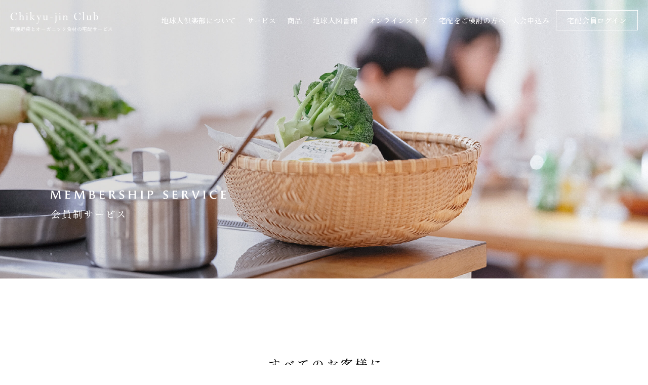

--- FILE ---
content_type: text/html; charset=UTF-8
request_url: https://www.chikyu-jin.com/membership/
body_size: 59061
content:

<!doctype html>
<html lang="ja" prefix="og: http://ogp.me/ns#">
<head>
<meta charset="utf-8">
<meta http-equiv="X-UA-Compatible" content="IE=edge">
<meta name="viewport" content="width=device-width,initial-scale=1,maximum-scale=1,user-scalable=0">
<title>会員制サービス｜【公式】地球人倶楽部</title>
<meta name="description" content="有機野菜とオーガニック食材の宅配サービス「地球人倶楽部」の公式サイト。1988年に私たちは安全で環境を汚さない「食」と「農」の実現を目指してスタートしました。「安心・安全」「素材のおいしさ」「環境にやさしい」商品を追求し、ご家族との食事の時間と健康、そして地球を大切にされたい会員様を全力でサポートいたします。" />
<!-- Meta -->

<meta name="keywords" content="地球人倶楽部,有機野菜,オーガニック,ナチュラルフード,宅配">

<!-- OpenGraphProtocol -->
<meta property="og:type" content="article" />
<meta property="og:type" content="会員制サービス｜【公式】地球人倶楽部" />
<meta property="og:description" content="有機野菜とオーガニック食材の宅配サービス「地球人倶楽部」の公式サイト。1988年に私たちは安全で環境を汚さない「食」と「農」の実現を目指してスタートしました。「安心・安全」「素材のおいしさ」「環境にやさしい」商品を追求し、ご家族との食事の時間と健康、そして地球を大切にされたい会員様を全力でサポートいたします。" />
<meta property="og:url" content="https://www.chikyu-jin.com/" />
<meta property="og:image" content="https://www.chikyu-jin.com/ogp.jpg" />
<link rel="shortcut icon" href="https://www.chikyu-jin.com/favicon.ico">
<link rel="stylesheet" media="screen,tv,handheld,print" href="/wp-content/themes/chikyu-jin/assets/css/normalize.css">
<link rel="stylesheet" media="screen,tv,handheld,print" href="/wp-content/themes/chikyu-jin/style.css?20251116185004">    
<link rel="preconnect" href="https://fonts.googleapis.com">
<link rel="preconnect" href="https://fonts.gstatic.com" crossorigin>
<link href="https://fonts.googleapis.com/css2?family=Noto+Serif+JP:wght@300;400;500;600&display=swap" rel="stylesheet">
<link href="https://fonts.googleapis.com/css2?family=Noto+Sans+JP:wght@300;400;500;600;700&display=swap" rel="stylesheet">
<link href="https://fonts.googleapis.com/css2?family=Cormorant+Garamond:wght@300&family=Montserrat:wght@100&family=Noto+Sans+JP&family=Noto+Serif+JP&family=Roboto:wght@400;500&family=Sawarabi+Gothic&family=Yuji+Syuku&display=swap" rel="stylesheet">
<link rel="stylesheet" type="text/css" href="//cdn.jsdelivr.net/npm/slick-carousel@1.8.1/slick/slick.css"/>
<link rel="stylesheet" href="https://cdnjs.cloudflare.com/ajax/libs/animate.css/3.7.0/animate.css">
<script src="https://ajax.googleapis.com/ajax/libs/jquery/2.2.4/jquery.min.js"></script>
<!--script src="https://ajax.googleapis.com/ajax/libs/jquery/1.11.1/jquery.min.js"></script-->

<script type="text/javascript">
var _gaq = _gaq || [];
_gaq.push(['_setAccount', 'UA-29983639-1']);
_gaq.push(['_trackPageview']);
(function() {
	var ga = document.createElement('script'); ga.type = 'text/javascript'; ga.async = true;
	ga.src = ('https:' == document.location.protocol ? 'https://ssl' : 'http://www') + '.google-analytics.com/ga.js';
	var s = document.getElementsByTagName('script')[0];
	s.parentNode.insertBefore(ga, s);
})();
</script>
<meta name="msvalidate.01" content="4B3CF8B9E9D5FF982681AFB42C1720AC" />
</head>
<body>	<header class="not_show_sp" id="header">
		<a href="/">
			<img class="logo wh" src="https://www.chikyu-jin.com/wp-content/themes/chikyu-jin/assets/img/common/h1_logo_wh.svg?220325">
			<img class="logo bk" src="https://www.chikyu-jin.com/wp-content/themes/chikyu-jin/assets/img/common/h1_logo_bk.svg?220325">
		</a>
		<nav>
		<ul class="nav01">
			<li class="has-child"><a href="/concept/">地球人倶楽部について</a>
				<ul>
					<li><a href="/company/">会社概要</a></li>
					<li><a href="/csr/">CSR活動</a></li>
				</ul>
			</li>
			<li class="has-child"><a href="/service/">サービス</a>
				<ul>
					<li><a href="/membership/">会員制サービス</a></li>
					<li><a href="/voice/">お客様の声</a></li>
				</ul>
			</li>
			<li class="has-child"><a href="/product/">商品</a>
				<ul>
					<li><a href="/select/">商品選定の基準</a></li>
				</ul>
			</li>
			<li class="has-child">地球人図書館
				<ul>
					<li><a href="/recipe_01/">とれたてめし</a></li>
					<li><a href="/song_01/">地球人の詩 #1</a></li>
					<li><a href="/song_02/">地球人の詩 #2</a></li>
				</ul>
			</li>
			<li><a href="https://chikyu-jin.club/" target="_blank">オンラインストア</a></li>
		</ul>
		<ul class="nav02">
			<li class="has-child">宅配をご検討の方へ
				<ul>
					<li><a href="/trial/">お得なおすすめセット</a></li>
					<li><a href="/plan/">体験入会プラン NEW!</a></li>
				</ul>
			</li>
			<li><a href="/entry/">入会申込み</a></li>
			<li class="login"><a href="https://member.chikyu-jin.com/ec/mypage/plg_CustomerNews_news.php?transactionid=7f8186152d96ade22df0134f77c25b3af4fa430e" target="_blank">
				<p>宅配会員ログイン</p>
				</a></li>
		</ul>
		</nav>
	</header>

	<header class="header not_show_pc" id="header">
		<div class="header__inner">
			
		<a class="header__title" href="/"><img class="logo" src="https://www.chikyu-jin.com/wp-content/themes/chikyu-jin/assets/img/common/h1_logo_bk.svg?220329"></a>
		
		<nav class="header__nav nav" id="js-nav">
		<ul class="nav__items nav-items">
			<li class="order"><a href="https://member.chikyu-jin.com/ec/mypage/plg_CustomerNews_news.php?transactionid=7f8186152d96ade22df0134f77c25b3af4fa430e" target="_blank">
				宅配会員ログイン</a></li>
			<dl class="ac">
			<dt class="ac-parent">
				<p>地球人倶楽部について</p>
			</dt>
			<dd class="ac-child">
				<ul>
					<li><a href="/concept/">地球人倶楽部について</a></li>
					<li><a href="/company/">会社概要</a></li>
					<li><a href="/csr/">CSR活動</a></li>
				</ul>
			</dd>
			</dl>

			<dl class="ac">
			<dt class="ac-parent">
				<p>サービス</p>
			</dt>
			<dd class="ac-child">
				<ul>
					<li><a href="/service/">サービスについて</a></li>
					<li><a href="/membership/">会員制サービス</a></li>
					<li><a href="/voice/">お客様の声</a></li>
				</ul>				
			</dd>
			</dl>

			<dl class="ac">
			<dt class="ac-parent">
				<p>商品</p>
			</dt>
			<dd class="ac-child">
				<ul>
					<li><a href="/product/">商品について</a></li>
					<li><a href="/select/">商品選定の基準</a></li>
				</ul>
			</dd>
			</dl>

			<dl class="ac last">
				<dt class="ac-parent">
					<p>地球人図書館</p>
				</dt>
				<dd class="ac-child">
					<ul>
						<li><a href="/recipe_01/">とれたてめし</a></li>
						<li><a href="/song_01/">地球人の詩 #1</a></li>
						<li><a href="/song_02/">地球人の詩 #2</a></li>
					</ul>
				</dd>
			</dl>			
			<li><a href="https://chikyu-jin.club/" target="_blank">オンラインストア</a></li>

			<dl class="ac last">
				<dt class="ac-parent">
					<p>宅配をご検討の方へ</p>
				</dt>
				<dd class="ac-child">
					<ul>
						<li><a href="/trial/">お得なおすすめセット</a></li>
						<li><a href="/plan/">体験入会プラン NEW!</a></li>
					</ul>
				</dd>
			</dl>

			<div class="global_guide_nav">
              <div class="site_guide">
  <ul class="site_guide_nav">
	<li><a href="/terms/">特定商取引法に基づく表示</a></li>
	<li><a href="/privacy-policy#policy">個人情報保護方針</a></li>
	<li><a href="/privacy-policy#privacy_policy">プライバシーポリシー</a></li>
	<li><a href="/security/">情報セキュリティ基本方針</a></li>
  </ul>
</div>
			
			</div>
			
			
            <div class="sns_nav">
              <div class="SNS_media">
 <h2 class="SNS_heading">Follow us</h2>	
 <div class="sns_list_">
   <ul class="sns_list_ul">
   	<li class="sns_list_li">
	   <div class="sns_block_">
		<a href="https://page.line.me/925czmoq?oat_content=url&openQrModal=true" target="_blank" title="LINE">
			<span class="sns_icon_">
			<svg class="sns-icon sns-icon-line" id="line" xmlns="http://www.w3.org/2000/svg" viewBox="0 0 35.55 35.55" version="1.0" width="24" height="24"><path id="line-a" d="M28.43,16.27c0-4.77-4.78-8.65-10.66-8.65s-10.65,3.88-10.65,8.65c0,4.28,3.79,7.86,8.91,8.53,.35,.07,.82,.23,.94,.53,.08,.31,.1,.64,.03,.96,0,0-.12,.75-.15,.91-.05,.27-.21,1.05,.92,.57,3.09-1.63,5.91-3.71,8.37-6.19h0c1.43-1.41,2.24-3.32,2.28-5.32m-14.42,2.55c0,.11-.09,.21-.21,.21h-2.99c-.05,0-.11-.02-.14-.06h0s-.06-.09-.06-.14v-4.65c0-.11,.09-.21,.21-.21h.75c.11,0,.21,.09,.21,.21h0v3.69h2.03c.11,0,.21,.09,.21,.21v.75Zm1.79,0c0,.11-.09,.21-.21,.21h-.75c-.11,0-.21-.09-.21-.21v-4.64c0-.11,.09-.21,.21-.21h.75c.11,0,.21,.09,.21,.21h0v4.64Zm5.14,0c0,.11-.09,.21-.21,.21h-.75s-.04,0-.05,0h-.06s-.04-.04-.05-.06l-2.13-2.88v2.76c0,.11-.09,.21-.21,.21,0,0,0,0,0,0h-.75c-.11,0-.21-.09-.21-.21h0v-4.66c0-.11,.09-.21,.21-.21h.84s0,0,0,0h.01s0,0,0,0h.01s0,0,0,0h.01s.01,.02,.01,.02h0s.01,.01,.02,.02l2.13,2.87v-2.73c0-.11,.09-.21,.21-.21h.75c.11,0,.21,.09,.21,.21h0v4.64Zm4.13-3.9c0,.11-.09,.21-.21,.21,0,0,0,0,0,0h-2.03v.78h2.03c.11,0,.21,.09,.21,.21h0v.75c0,.11-.09,.21-.21,.21,0,0,0,0,0,0h-2.03v.78h2.03c.11,0,.21,.09,.21,.21v.75c0,.11-.09,.21-.21,.21h-2.99c-.05,0-.1-.02-.14-.06h0s-.06-.09-.06-.14v-4.65c0-.05,.02-.11,.06-.14h0s.09-.06,.14-.06h2.99c.11,0,.21,.09,.21,.21h0v.74Z" style="fill: #fff;"></path></svg>
			</span>
			<span class="sns_text_">LINE</span>
		</a>
	   </div> 
	</li>
   	<li class="sns_list_li">
	   <div class="sns_block_">
		<a href="https://www.facebook.com/propsjapan" target="_blank" title="Facebook">
			<span class="sns_icon_">
			<svg id="facebook" class="sns-icon sns-icon-facebook" xmlns="http://www.w3.org/2000/svg" xmlns:xlink="http://www.w3.org/1999/xlink" viewBox="0 0 40 40" version="1.0" width="24" height="24"><path class="faceboo-a" fill="#fff" d="m27.8 25.6.9-5.6h-5.3v-3.9c0-1.6.6-2.8 3-2.8H29V8.2c-1.4-.2-3-.4-4.4-.4-4.6 0-7.8 2.8-7.8 7.8V20h-5v5.6h5v14.1c1.1.2 2.2.3 3.3.3 1.1 0 2.2-.1 3.3-.3V25.6h4.4z"/></svg>
			</span>
			<span class="sns_text_">Facebook</span>
		</a>
	   </div> 
	</li>
   	<li class="sns_list_li">
	   <div class="sns_block_">
		<a href="https://www.instagram.com/chikyujin_club/" target="_blank" title="Instagram">
			<span class="sns_icon_">
				<svg id="instagram" class="sns-icon sns-icon-instagram" xmlns="http://www.w3.org/2000/svg" width="24" height="24" viewBox="0 0 16 16" fill="currentColor"><path d="M5.375 1h5.25A4.375 4.375 0 0 1 15 5.375v5.25A4.375 4.375 0 0 1 10.625 15h-5.25A4.375 4.375 0 0 1 1 10.625v-5.25A4.375 4.375 0 0 1 5.375 1zm5.25 12.688a3.066 3.066 0 0 0 3.063-3.063v-5.25a3.066 3.066 0 0 0-3.063-3.063h-5.25a3.066 3.066 0 0 0-3.063 3.063v5.25a3.066 3.066 0 0 0 3.063 3.063h5.25zM4.5 8a3.5 3.5 0 1 1 7 0 3.5 3.5 0 0 1-7 0zm1.313 0c0 1.206.982 2.188 2.188 2.188S10.189 9.206 10.189 8c0-1.207-.982-2.188-2.188-2.188S5.813 6.793 5.813 8zm5.846-3.182a.477.477 0 1 0 0-.954.477.477 0 0 0 0 .954z"></path></svg>
			</span>
			<span class="sns_text_">Instagram</span>
		</a>
	   </div> 
	</li>
	   
   	<li class="sns_list_li">
	   <div class="sns_block_">
		<a href="https://twitter.com/ChikyuJin_club" target="_blank" title="X(旧Twitter)">
			<span class="sns_icon_ x_">
				<svg class="sns-icon sns-icon-x" id="x-twitter" viewBox="0 0 1200 1227" xmlns="http://www.w3.org/2000/svg" width="20" height="20"><path d="m714.163 519.284 446.727-519.284h-105.86l-387.893 450.887-309.809-450.887h-357.328l468.492 681.821-468.492 544.549h105.866l409.625-476.152 327.181 476.152h357.328l-485.863-707.086zm-144.998 168.544-47.468-67.894-377.686-540.2396h162.604l304.797 435.9906 47.468 67.894 396.2 566.721h-162.604l-323.311-462.446z"/></svg>
			</span>
			<span class="sns_text_">X(旧Twitter)</span>
		</a>
	   </div> 
	</li>
	   	   
   </ul>	
 </div>
</div>            </div>
           		
			
			</ul>
			
		</nav>
		<button class="header__hamburger hamburger" id="js-hamburger">
			<span></span>
			<span></span>
			<span></span>
		</button>
	</div>
	</header>
<style>
.ship_fee {
  font-size: 15px;
  font-weight: 100;
}
</style>



<main id="member">
	<div class="mainarea">
			<h2><img class="fade" src="https://www.chikyu-jin.com/wp-content/themes/chikyu-jin/assets/img/member/main_h2_ttl.svg" alt="会員制サービス"></h2>
	</div>

	<div id="container">


	<div class="intro">
			<h3><img class="fade" src="https://www.chikyu-jin.com/wp-content/themes/chikyu-jin/assets/img/member/intro_h3_ttl.svg" alt="すべてのお客様に 心をこめて向き合うということ"></h3>
			<p>地球人倶楽部では、会員制の個人宅配サービスをご用意しています。会員のお客様へ、自社便で弊社スタッフが商品を直接お届けさせていただきます。ご注文商品の配達時に、旬の食材などその日のおすすめ商品をご紹介するサービスもおこなっております。<br>自社便は地域限定のサービスです（エリアの詳細は<a href="#area">こちら</a>）。エリア外のお客様はヤマト運輸にて発送させていただきます。<br><br>
			自社便、ヤマト便、どちらでご注文いただいても、お客様お一人おひとりに、心をこめて丁寧に対応させていただくことを大切にしております。商品やサービスについての細かいご質問はもちろん、メニューにない特注のご相談や、大切な方へのギフトのご相談など、様々なご要望に対応いたします。ぜひお気軽にご利用ください。<br>地球人倶楽部は、みなさまの暮らしを、全力でサポートさせていただきます。</p>
	</div>
	<div class="sec01">
		<div class="inner">
			<div class="upper">
				<h4><img class="fade" src="https://www.chikyu-jin.com/wp-content/themes/chikyu-jin/assets/img/member/sec01_h4_ttl.svg" alt="個人宅配の5つの特徴"></h4>
				<ul>
					<li id="feature01" class="selected fade"><img class="" src="https://www.chikyu-jin.com/wp-content/themes/chikyu-jin/assets/img/member/sec01_features01_ttl.svg" alt="種類もたっぷり自由にチョイス"></li>
					<li id="feature02" class="fade"><img class="" src="https://www.chikyu-jin.com/wp-content/themes/chikyu-jin/assets/img/member/sec01_features02_ttl.svg" alt="飛び込みメニューをその場で買い物"></li>
					<li id="feature03" class="fade"><img class="" src="https://www.chikyu-jin.com/wp-content/themes/chikyu-jin/assets/img/member/sec01_features03_ttl.svg" alt="ご不在時の置き配も心配なく"></li>
					<li id="feature04" class="fade"><img class="" src="https://www.chikyu-jin.com/wp-content/themes/chikyu-jin/assets/img/member/sec01_features04_ttl.svg" alt="ご注文方法は5種類"></li>
					<li id="feature05" class="fade"><img class="" src="https://www.chikyu-jin.com/wp-content/themes/chikyu-jin/assets/img/member/sec01_features05_ttl.svg" alt="特注やギフトも対応します"></li>
				</ul>
			</div>
			<div class="lower">
				<img id="feature_img" class="fade" src="https://www.chikyu-jin.com/wp-content/themes/chikyu-jin/assets/img/member/sec01_features01_img01.jpg">
				<div class="txt_area">
				<div id="feature_back" data-id="#feature05"><img src="https://www.chikyu-jin.com/wp-content/themes/chikyu-jin/assets/img/member/features_back.svg"></div>
					<h5><img id="feature_h5_ttl" class="fade" src="https://www.chikyu-jin.com/wp-content/themes/chikyu-jin/assets/img/member/sec01_features01_ttl.svg" alt="種類もたっぷり自由にチョイス"></h5>
					<p id="feature_detail_txt" class="fade">5,000種類を超すオールナチュラルの商品から自由に選択。野菜やくだものもお好きなものを好きなだけ。たっぷりサイズはお買い得に。食べきりサイズもご用意しています。お豆腐は半丁、牛乳は200mlから、お刺身の盛合せも１人前からときめ細か。</p>
				<div id="feature_next" data-id="#feature02"><img src="https://www.chikyu-jin.com/wp-content/themes/chikyu-jin/assets/img/member/features_next.svg"></div>
				</div>
				<div class="paging_area"></div>
			</div>
		</div>

	</div>
	<div class="sec02" id="area">
		<div class="mv_area">
			<h3><img class="fade" src="https://www.chikyu-jin.com/wp-content/themes/chikyu-jin/assets/img/member/sec02_h3_ttl.svg" alt="AREA&PRICE"></h3>
			<h4><img class="fade" src="https://www.chikyu-jin.com/wp-content/themes/chikyu-jin/assets/img/member/sec02_h4_ttl.svg" alt="配達エリアと料金"></h4>
		</div>
		<div class="inner">
			<dl class="ac">
				<dt class="ac-parent">
					<h5 class="ac_ttl"><span>東京・神奈川エリア限定</span>自社便配達</h5>
				</dt>
				<dd class="ac-child">
					<div class="inner">
						<div class="upper">
							<div class="lead">
								<p>東京・神奈川エリア限定で、自社の専属スタッフによる個人宅配をおこなっております。<br>自社配達可能エリアは、右記よりご確認ください。</p>
								<ul>
									<li><img class="fade" src="https://www.chikyu-jin.com/wp-content/themes/chikyu-jin/assets/img/member/sec02_lead_img01_campaign.svg" alt="入会金5,000円（税別）"></li>
									<li><img class="fade" src="https://www.chikyu-jin.com/wp-content/themes/chikyu-jin/assets/img/member/sec02_lead_img02.svg" alt="年会費 無料 ※更新費用もなし"></li>
								</ul>
								<p class="campaign_caution">※キャンペーンは予告なく終了致します。</p>
							</div>
							<div class="area_info">
								<img class="ttl fade" src="https://www.chikyu-jin.com/wp-content/themes/chikyu-jin/assets/img/member/sec02_area_info_ttl.svg" alt="配達エリア">
								<div class="area_detail">
									<img class="fade" src="https://www.chikyu-jin.com/wp-content/themes/chikyu-jin/assets/img/member/sec02_areattl_img01.svg" alt="東京都">
									<p class="fade">大田区、品川区、渋谷区、新宿区、世田谷区、千代田区、目黒区、港区（台場は除く）、文京区、中野区、新宿区、杉並区（一部除く）、豊島区（一 部除く）</p>
									<img class="fade" src="https://www.chikyu-jin.com/wp-content/themes/chikyu-jin/assets/img/member/sec02_areattl_img02.svg" alt="神奈川県">
									<p class="fade">横浜市（青葉区、磯子区、神奈川区、金沢区、港南区、港北区、栄区・都筑区、 鶴見区、戸塚区、中区、西区、保土ヶ谷区、緑区、南区、泉区と瀬谷区は一部除く）、川崎市（幸区・中原区・高津区・宮前区・麻生区（一部除く）・川崎区と多摩区は一部のみお届け）、鎌倉市（全域）、逗子市（一部除く）、藤沢市（一部除く）</p>
								</div>
							</div>
						</div>
						<div class="lower">
							<table>
								<tr>
									<th><img class="fade" src="https://www.chikyu-jin.com/wp-content/themes/chikyu-jin/assets/img/member/sec02_table_ttl_img01.svg" alt="配達可能日・頻度"></th>
									<th class="show_pc"><p class="fade ship_fee">送料・配達手数料 </p></th>
								</tr>
								<tr>
									<td><p>ご相談により配達曜日とお時間帯を決定します。<br><br>
									＜配達条件＞<br>
									曜日：月曜日～金曜日（※祝日も含む）<br>
									時間帯：10：30 ～ 19:00<br>
									頻度：毎週1 ～2回<br>
									<span>※基本的にお届け曜日・時間帯は、固定でのお約束になります。</span></p></td>
									<td class="show_pc"><p>1 回のお買い上げ金額により変動いたします。<br><br>
									・5,000円（税別）以上 → 配達手数料150円（税込）<br>
									・5,000円（税別）未満 → 配達手数料150円（税込）+送料500円（税別）</p></td>
								</tr>
								<tr class="show_sp">
									<th><p class="fade ship_fee">送料・配達手数料 </p></th>									
								</tr>
								<tr class="show_sp">
									<td><p>1 回のお買い上げ金額により変動いたします。<br><br>
									・5,000円（税別）以上 → 配達手数料150円（税込）<br>
									・5,000円（税別）未満 → 配達手数料150円（税込）+送料500円（税別）</p></td>									
								</tr>
							</table>
						</div>
					</div>
				</dd>
			</dl>
		</div>
	</div>
	<div class="sec03">
		<div class="inner">
			<dl class="ac">
				<dt class="ac-parent">
					<h5 class="ac_ttl"><span>全国エリア対応</span>ヤマト宅急便配達</h5>
				</dt>
				<dd class="ac-child">
					<div class="inner">
						<div class="upper">
							<div class="lead">
								<p>自社便でお伺いできないエリアのお客様には、ヤマト運輸の宅急便を利用して商品をお届けいたします。</p>
								<ul>
									<li><img class="fade" src="https://www.chikyu-jin.com/wp-content/themes/chikyu-jin/assets/img/member/sec02_lead_img01_campaign.svg" alt="入会金5,000円（税別）"></li>
									<li><img class="fade" src="https://www.chikyu-jin.com/wp-content/themes/chikyu-jin/assets/img/member/sec02_lead_img02.svg" alt="年会費 無料 ※更新費用もなし"></li>
								</ul>
								<p class="campaign_caution">※キャンペーンは予告なく終了致します。</p>
							</div>
							<div class="area_info">
								<div class="area_detail">
									<p class="fade">[ 自社便配達エリア外の会員様へのお届けに関する注意事項]</p>
									<p class="fade">※ 中国地方は翌日14：00 以降からのお届け、四国地方 は翌日18:00 以降からのお届けとさせて頂いております。<br>
									※ 青森県･秋田県･山形県へのお届けは翌日14：00 以降からのお届けとさせて頂いております。<br>
									※ 北海道及び九州地方は翌々日午前着からのお届けとさせて頂いております。<br>
									※ ほか離島にお住まいの方は、着日、時間につきましては随時お問合せください。</p>
								</div>
							</div>
						</div>
						<div class="lower">
							<table>
								<tr>
									<th><img class="fade" src="https://www.chikyu-jin.com/wp-content/themes/chikyu-jin/assets/img/member/sec02_table_ttl_img01.svg" alt="配達可能日・頻度"></th>
									<th class="show_pc"><p class="fade ship_fee">送料・配達手数料 </p></th>
								</tr>
								<tr>
									<td><p>定期購入の制約はございません。<br>
									お客様のご都合に合わせて、随時ご注文いただけます。<br>
									＜配達条件＞<br>
									曜日：水曜日～土曜日<br>
									時間帯：午前～20:00 までの下記時間帯よりご指定いただけます。<br>
									(1) 午前　(2) 14:00 - 16:00<br>
									(3) 16:00 - 18:00　(4) 18:00 - 20:00<br>
									※ご注文の都度、配達の曜日と時間帯をご自由にご指定ください。</p></td>
									<td class="show_pc"><p>1回のお買い上げ金額により、送料のお値引きサービスがございます。<br>
									・10,000 円（税別）以上<br>
									→お買い上げ額の8%お値引き<br>
									・5,000 円（税別）以上10,000 円（税別）未満<br>
									→お買い上げ額の5%お値引き<br>
									・5,000 円（税別）未満<br>
									→お値引きなし</p></td>
								</tr>
								<tr class="show_sp">
									<th><p class="fade ship_fee">送料・配達手数料 </p></th>									
								</tr>
								<tr class="show_sp">
									<td><p>1回のお買い上げ金額により、送料のお値引きサービスがございます。<br>
									・10,000 円（税別）以上<br>
									→お買い上げ額の8%お値引き<br>
									・5,000 円（税別）以上10,000 円（税別）未満<br>
									→お買い上げ額の5%お値引き<br>
									・5,000 円（税別）未満<br>
									→お値引きなし</p></td>									
								</tr>
							</table>
						</div>
					</div>
				</dd>
			</dl>
		</div>
	</div>
	<div class="sec04">
		<div class="mv_area">
			<h3><img class="fade" src="https://www.chikyu-jin.com/wp-content/themes/chikyu-jin/assets/img/member/sec04_h3_ttl.svg" alt="HOW TO USER SERVICE"></h3>
			<h4><img class="fade" src="https://www.chikyu-jin.com/wp-content/themes/chikyu-jin/assets/img/member/sec04_h4_ttl.svg" alt="ご利用方法"></h4>
		</div>
		<ul class="inner">
			<li class="step01">
				<div class="step_no">
					<img class="fade" src="https://www.chikyu-jin.com/wp-content/themes/chikyu-jin/assets/img/member/sec04_step01_no.svg" alt="1">
					<span class="fade"></span>
				</div>
				<div class="step_info">
					<h5><img class="fade" src="https://www.chikyu-jin.com/wp-content/themes/chikyu-jin/assets/img/member/sec04_h5_step01_ttl.svg" alt="ご入会手続き"></h5>
					<p class="fade">ご入会金は、5,000円（税別）です。<br>初回のご注文商品をお届けする際、商品代金と合わせて頂戴いたします。<br>その他、年会費や更新費等は一切ございません。<br>
					※入会金のご返金はございません。あらかじめご了承ください。</p>
					<div class="contact_area">
						<a href="http://chikyu-jin.com/entry/"><img class="fade" src="https://www.chikyu-jin.com/wp-content/themes/chikyu-jin/assets/img/member/sec04_h5_step01_entry_btn.svg" alt="ご入会フォームはこちら"></a>
						<div class="contact_tel">
							<p class="fade">お電話でのお申し込みはこちらから</p>
							<a href="tel:0120733550" class="fade">0120-733-550</a>
							<span class="fade">受付時間：平日9:00〜17:00<br class="show_sp">（※祝祭日を含む）</span>
						</div>
					</div>
					<div class="trial_area">
						<h6><img class="show_pc fade" src="https://www.chikyu-jin.com/wp-content/themes/chikyu-jin/assets/img/member/sec04_h6_step01_ttl.svg" alt="美味しさいろいろ、おためしパック">
						<img class="show_sp fade" src="https://www.chikyu-jin.com/wp-content/themes/chikyu-jin/assets/img/member/sec04_h6_step01_ttl_sp.svg" alt="美味しさいろいろ、おためしパック"></h6>
						<div class="inner">
							<div class="lower show_sp">
								<img class="fade" src="https://www.chikyu-jin.com/wp-content/themes/chikyu-jin/assets/img/member/sec04_step01_trial_img.jpg" alt="">
							</div>
							<div class="upper">
								<p class="fade">入会をご検討中のお客様向けに「おためしパック」をご用意しております。地球人倶楽部の商品やサービスを、通常価格の「50%OFF」の金額でおためしいただけるお得なパックです。ご興味をお持ちの方は、ぜひお気軽にお申し込みください。</p>
							<a href="http://chikyu-jin.com/trial/"><img class="fade" src="https://www.chikyu-jin.com/wp-content/themes/chikyu-jin/assets/img/member/sec04_step01_trial_btn.svg" alt="お申し込みはこちら"></a>								
							</div>
							<div class="lower show_pc">
								<img class="fade" src="https://www.chikyu-jin.com/wp-content/themes/chikyu-jin/assets/img/member/sec04_step01_trial_img.jpg" alt="">
							</div>
						</div>
					</div>
				</div>
			</li>
			<li class="step02">
				<div class="step_no">
					<img class="fade" src="https://www.chikyu-jin.com/wp-content/themes/chikyu-jin/assets/img/member/sec04_step02_no.svg" alt="2">
					<span class="fade"></span>
				</div>
				<div class="step_info">
					<h5><img class="fade" src="https://www.chikyu-jin.com/wp-content/themes/chikyu-jin/assets/img/member/sec04_h5_step02_ttl.svg" alt="ご注文"></h5>
					<p class="fade">ご注文方法は、WEBサイト、メール、電話、FAX、オーダーブック（ご記入後ステッフへ手渡し）の5種類。<br>
					初回利用のお客様には、お電話（フリーダイヤル）でのご注文をおすすめしております。サービスの利用方法や悩まれている商品のことなど、なんでもお気軽にご相談ください。スタッフが心をこめてご対応いたします。<br><br>
					※WEBサイトでのご注文は、会員制サイトへの事前登録が必要となります。<br>下記ページの「まだ会員登録をされていないお客様」をご覧いただき、ページ内のご説明に沿って、お手続きをよろしくお願いいたします。</p>
						<a href="https://member.chikyu-jin.com/ec/mypage/plg_CustomerNews_news.php?transactionid=ab1393dc8ecf945a227bddd9438a5cedb6c03fc5
" target="_blank"><img class="fade" src="https://www.chikyu-jin.com/wp-content/themes/chikyu-jin/assets/img/member/sec04_h5_step02_entry_btn.svg" alt="ご登録はこちら"></a>					
				</div>				
			</li>
			<li class="step03">
				<div class="step_no">
					<img class="fade" src="https://www.chikyu-jin.com/wp-content/themes/chikyu-jin/assets/img/member/sec04_step03_no.svg" alt="3">
					<span class="fade"></span>
				</div>
				<div class="step_info">
					<h5><img class="fade" src="https://www.chikyu-jin.com/wp-content/themes/chikyu-jin/assets/img/member/sec04_h5_step03_ttl.svg" alt="お届け"></h5>
					<p class="fade">会員制サービスでは、お客様へ商品をお届けする専属スタッフがつきます。毎週、責任をもって商品をご自宅までお届けいたします。 オーダーブックでご注文されるお客様は、翌週分の注文をご記入の上、ブックを専属スタッフへお渡しください。細かなご要望も、ご遠慮なく、お気軽にご相談ください。</p>
				</div>					
			</li>
			<li class="step04">
				<div class="step_no">
					<img class="fade" src="https://www.chikyu-jin.com/wp-content/themes/chikyu-jin/assets/img/member/sec04_step04_no.svg" alt="4">
				</div>
				<div class="step_info">
					<h5><img class="fade" src="https://www.chikyu-jin.com/wp-content/themes/chikyu-jin/assets/img/member/sec04_h5_step04_ttl.svg" alt="お支払い"></h5>
					<p class="fade">原則、商品お届け時の「現金支払い」をお願いしております。お目にかかれなかった場合は、翌週にまとめて頂戴しております。また、商品の直接受け渡しが難しいお客様には、毎月20日締めで口座引き落とし（ゆうちょ銀行、三菱UFJ銀行のいずれか）もご用意しております。<br><br>
					クレジットカードでのご利用をご希望の際は、大変恐れ入りますが、オンラインストアをご利用くださいませ。<br>
					※オンラインストアは、会員制サービスとシステムやご案内商品が異なります。あらかじめご了承ください。</p>
				</div>					
			</li>
		</ul>
		<a href="http://chikyu-jin.com/request/"><img class="request fade" src="https://www.chikyu-jin.com/wp-content/themes/chikyu-jin/assets/img/member/sec04_request_btn.svg" alt="資料のご請求はこちら"></a>
	</div>
</div>

</main>

<div class="gotop_area">
	<img id="gotop" class="fade" src="https://www.chikyu-jin.com/wp-content/themes/chikyu-jin/assets/img/footer/go_top.svg" alt="TOPへ戻る">
</div>

<footer>
	<div class="footer_sns">
		<div class="SNS_media">
 <h2 class="SNS_heading">Follow us</h2>	
 <div class="sns_list_">
   <ul class="sns_list_ul">
   	<li class="sns_list_li">
	   <div class="sns_block_">
		<a href="https://page.line.me/925czmoq?oat_content=url&openQrModal=true" target="_blank" title="LINE">
			<span class="sns_icon_">
			<svg class="sns-icon sns-icon-line" id="line" xmlns="http://www.w3.org/2000/svg" viewBox="0 0 35.55 35.55" version="1.0" width="24" height="24"><path id="line-a" d="M28.43,16.27c0-4.77-4.78-8.65-10.66-8.65s-10.65,3.88-10.65,8.65c0,4.28,3.79,7.86,8.91,8.53,.35,.07,.82,.23,.94,.53,.08,.31,.1,.64,.03,.96,0,0-.12,.75-.15,.91-.05,.27-.21,1.05,.92,.57,3.09-1.63,5.91-3.71,8.37-6.19h0c1.43-1.41,2.24-3.32,2.28-5.32m-14.42,2.55c0,.11-.09,.21-.21,.21h-2.99c-.05,0-.11-.02-.14-.06h0s-.06-.09-.06-.14v-4.65c0-.11,.09-.21,.21-.21h.75c.11,0,.21,.09,.21,.21h0v3.69h2.03c.11,0,.21,.09,.21,.21v.75Zm1.79,0c0,.11-.09,.21-.21,.21h-.75c-.11,0-.21-.09-.21-.21v-4.64c0-.11,.09-.21,.21-.21h.75c.11,0,.21,.09,.21,.21h0v4.64Zm5.14,0c0,.11-.09,.21-.21,.21h-.75s-.04,0-.05,0h-.06s-.04-.04-.05-.06l-2.13-2.88v2.76c0,.11-.09,.21-.21,.21,0,0,0,0,0,0h-.75c-.11,0-.21-.09-.21-.21h0v-4.66c0-.11,.09-.21,.21-.21h.84s0,0,0,0h.01s0,0,0,0h.01s0,0,0,0h.01s.01,.02,.01,.02h0s.01,.01,.02,.02l2.13,2.87v-2.73c0-.11,.09-.21,.21-.21h.75c.11,0,.21,.09,.21,.21h0v4.64Zm4.13-3.9c0,.11-.09,.21-.21,.21,0,0,0,0,0,0h-2.03v.78h2.03c.11,0,.21,.09,.21,.21h0v.75c0,.11-.09,.21-.21,.21,0,0,0,0,0,0h-2.03v.78h2.03c.11,0,.21,.09,.21,.21v.75c0,.11-.09,.21-.21,.21h-2.99c-.05,0-.1-.02-.14-.06h0s-.06-.09-.06-.14v-4.65c0-.05,.02-.11,.06-.14h0s.09-.06,.14-.06h2.99c.11,0,.21,.09,.21,.21h0v.74Z" style="fill: #fff;"></path></svg>
			</span>
			<span class="sns_text_">LINE</span>
		</a>
	   </div> 
	</li>
   	<li class="sns_list_li">
	   <div class="sns_block_">
		<a href="https://www.facebook.com/propsjapan" target="_blank" title="Facebook">
			<span class="sns_icon_">
			<svg id="facebook" class="sns-icon sns-icon-facebook" xmlns="http://www.w3.org/2000/svg" xmlns:xlink="http://www.w3.org/1999/xlink" viewBox="0 0 40 40" version="1.0" width="24" height="24"><path class="faceboo-a" fill="#fff" d="m27.8 25.6.9-5.6h-5.3v-3.9c0-1.6.6-2.8 3-2.8H29V8.2c-1.4-.2-3-.4-4.4-.4-4.6 0-7.8 2.8-7.8 7.8V20h-5v5.6h5v14.1c1.1.2 2.2.3 3.3.3 1.1 0 2.2-.1 3.3-.3V25.6h4.4z"/></svg>
			</span>
			<span class="sns_text_">Facebook</span>
		</a>
	   </div> 
	</li>
   	<li class="sns_list_li">
	   <div class="sns_block_">
		<a href="https://www.instagram.com/chikyujin_club/" target="_blank" title="Instagram">
			<span class="sns_icon_">
				<svg id="instagram" class="sns-icon sns-icon-instagram" xmlns="http://www.w3.org/2000/svg" width="24" height="24" viewBox="0 0 16 16" fill="currentColor"><path d="M5.375 1h5.25A4.375 4.375 0 0 1 15 5.375v5.25A4.375 4.375 0 0 1 10.625 15h-5.25A4.375 4.375 0 0 1 1 10.625v-5.25A4.375 4.375 0 0 1 5.375 1zm5.25 12.688a3.066 3.066 0 0 0 3.063-3.063v-5.25a3.066 3.066 0 0 0-3.063-3.063h-5.25a3.066 3.066 0 0 0-3.063 3.063v5.25a3.066 3.066 0 0 0 3.063 3.063h5.25zM4.5 8a3.5 3.5 0 1 1 7 0 3.5 3.5 0 0 1-7 0zm1.313 0c0 1.206.982 2.188 2.188 2.188S10.189 9.206 10.189 8c0-1.207-.982-2.188-2.188-2.188S5.813 6.793 5.813 8zm5.846-3.182a.477.477 0 1 0 0-.954.477.477 0 0 0 0 .954z"></path></svg>
			</span>
			<span class="sns_text_">Instagram</span>
		</a>
	   </div> 
	</li>
	   
   	<li class="sns_list_li">
	   <div class="sns_block_">
		<a href="https://twitter.com/ChikyuJin_club" target="_blank" title="X(旧Twitter)">
			<span class="sns_icon_ x_">
				<svg class="sns-icon sns-icon-x" id="x-twitter" viewBox="0 0 1200 1227" xmlns="http://www.w3.org/2000/svg" width="20" height="20"><path d="m714.163 519.284 446.727-519.284h-105.86l-387.893 450.887-309.809-450.887h-357.328l468.492 681.821-468.492 544.549h105.866l409.625-476.152 327.181 476.152h357.328l-485.863-707.086zm-144.998 168.544-47.468-67.894-377.686-540.2396h162.604l304.797 435.9906 47.468 67.894 396.2 566.721h-162.604l-323.311-462.446z"/></svg>
			</span>
			<span class="sns_text_">X(旧Twitter)</span>
		</a>
	   </div> 
	</li>
	   	   
   </ul>	
 </div>
</div>	</div>

	<div class="footer_wrapper">
		<div class="footer_inner">
			<div class="footer_upper">
				<a href=""><img class="upper fade" src="https://www.chikyu-jin.com/wp-content/themes/chikyu-jin/assets/img/footer/chikyu-jin_logo_pc.svg" alt="Chikyu-jin Club"></a>
				<div class="lower">
					<ul>
						<li><a href="/concept/">地球人倶楽部について</a></li>
						<li><a href="/service/">サービス</a></li>
						<li><a href="/product/">商品</a></li>
						<li><a href="/song_02/">地球人図書館</a></li>
						<li><a href="/news/">お知らせ</a></li>
					</ul>
					<ul>
						<li><a href="/csr/">CSR活動</a></li>
						<li><a href="/recruit/">採用情報</a></li>
						<li><a href="/company/">会社概要</a></li>
						<li><a href="/service/#faq">FAQ</a></li>
						<li><a href="/request/">資料のご請求</a></li>
					</ul>

					<div class="footer_guide_nav">
						<div class="site_guide">
  <ul class="site_guide_nav">
	<li><a href="/terms/">特定商取引法に基づく表示</a></li>
	<li><a href="/privacy-policy#policy">個人情報保護方針</a></li>
	<li><a href="/privacy-policy#privacy_policy">プライバシーポリシー</a></li>
	<li><a href="/security/">情報セキュリティ基本方針</a></li>
  </ul>
</div>
			
					</div>

					<a href="http://chikyu-jin.club" target="_blank">
						<img class="online_btn show_pc fade" src="https://www.chikyu-jin.com/wp-content/themes/chikyu-jin/assets/img/footer/online_btn.svg" alt="ONLINE STORE">
						<img class="online_btn show_sp fade" src="https://www.chikyu-jin.com/wp-content/themes/chikyu-jin/assets/img/footer/online_btn_sp.svg" alt="ONLINE STORE">
					</a>
				</div>
			</div>

			<div class="footer_lower">
				<div class="lower">
					<p class="contact_lead">お問い合わせは、お電話か専用フォームからお願いいたします</p>
					<div class="tel_area">
						<div class="tel_area_inner">
							<p class="tel_ttl">フリーダイヤル</p>
							<p class="tel_no"><a href="tel:0120-733-550">0120-733-550</a></p>
						</div>
						<div class="tel_subarea_inner">
							<p class="tel_subttl">[フリーダイヤルに接続できない場合 ]</p>
							<p class="tel_subno"><a href="tel:0454745458">045-474-5458</a><span>（有料）</span></p>
						</div>
						<p class="caution">※受付時間は、平日9:00〜17:00（祝祭日を含む）です。<br class="show_pc">なお12:00〜13:00は、留守番電話でのご対応となります。</p>
					</div>
					<a href="/contact/">
						<img class="form_btn show_pc fade"src="https://www.chikyu-jin.com/wp-content/themes/chikyu-jin/assets/img/footer/form_btn.svg" alt="CONTACT">
						<img class="form_btn show_sp fade"src="https://www.chikyu-jin.com/wp-content/themes/chikyu-jin/assets/img/footer/form_btn_sp.svg" alt="CONTACT">
					</a>
				</div>
				<div class="upper">
					<p class="company_name">株式会社プロップスジャパン</p>
					<p class="address">〒224-0043 横浜市都筑区折本町 97-1</p>
					<img class="sdgs_logo show_pc fade" src="https://www.chikyu-jin.com/wp-content/themes/chikyu-jin/assets/img/footer/sdgs_logo.svg" alt="">
					<img class="sdgs_logo show_sp fade" src="https://www.chikyu-jin.com/wp-content/themes/chikyu-jin/assets/img/footer/sdgs_logo_sp.svg" alt="">
				</div>
			</div>
		</div>
	</div>
</footer>

<script>
	$(window).on('load resize', function() {//修正箇所
		let vh = document.querySelector('html').clientHeight;
		document.querySelector('.mv').style.height = vh + 'px';
		document.documentElement.style.setProperty('—innerHeight', vh + 'px');
	});
</script>

<script type="text/javascript">
var options = {
	id: 692751296, // Vimeo ID
	background: 1 // 背景動画埋め込みの設定
};

// プレーヤーの設置
var player = new Vimeo.Player('video_area_sp_bg', options);
</script>


<script>
	const ham = document.querySelector('#js-hamburger');
	const nav = document.querySelector('#js-nav');

	ham.addEventListener('click', function () {

	ham.classList.toggle('active');
	nav.classList.toggle('active');
});
</script>


<script>
	var _window = $(window),
		_header = $('#header'),
		heroBottom;

	_window.on('load scroll',function(){
				heroBottom = $('.mainarea').height();
		if(_window.scrollTop() > heroBottom) {
			_header.addClass('fixed');
		} else {
			_header.removeClass('fixed');
		}
			});
	_window.trigger('scroll');
</script>


<script src="https://ajax.googleapis.com/ajax/libs/jquery/2.2.4/jquery.min.js"></script>
<script src="/wp-content/themes/chikyu-jin/assets/js/jquery.inview.js"></script>

<script>
	$(function() {
		$('.fade').on('inview', function(event, isInView){
			if (isInView) {
				$(this).addClass('fade-in');
			}
		});
	});
</script>

<script src="https://player.vimeo.com/api/player.js"></script>
<script>
$(function () {
	var player = new Vimeo.Player($('#js-video'));
	player.setVolume(0);
	$(".btn").on("click",function(){
		player.getVolume().then(function(volume){
			if(volume > 0){
				player.setVolume(0);
				$(".btn").removeClass('is-on');

			}else{
				player.setVolume(0.5);
				$(".btn").addClass('is-on');
			}
		});
	});
});
</script>

<script type="text/javascript" src="//cdn.jsdelivr.net/npm/slick-carousel@1.8.1/slick/slick.min.js"></script>

<script>
$(window).on('load', function() {//修正箇所
	$('.slider-for').slick({
		arrows: false,
		autoplay: false,
		/* ポイントここから～ */
		cssEase: 'linear',
		speed: 300,
		fade: true,
		/* ～ここまで */
		slidesToScroll: 1,
		asNavFor: '.slider-nav'
	});
});

$(window).on('load', function() {//修正箇所
	$('.slider-nav').slick({
		arrows: true,
		autoplay: false,
		/* ポイントここから～ */
		cssEase: 'linear',
		speed: 300,
		fade: true,
		/* ～ここまで */
		slidesToScroll: 1,
		asNavFor: '.slider-for',
		prevArrow: '<img src="/wp-content/themes/chikyu-jin/assets/img/top/sec06_content_back.svg" class="slide-arrow prev-arrow">',
		nextArrow: '<img src="/wp-content/themes/chikyu-jin/assets/img/top/sec06_content_next.svg" class="slide-arrow next-arrow">'
	}); 
});
</script>

<script>
$(window).on('load', function() {//修正箇所
	$('#concept_slider').slick({
		arrows: false,
		autoplay: true,
		/* ポイントここから～ */
		autoplaySpeed: 0,
		cssEase: 'linear',
		speed: 12000,
		/* ～ここまで */
		slidesToShow: 2.5,
		slidesToScroll: 1,
		pauseOnFocus: false,
		pauseOnHover: false,
		useTransform: false,
		rtl: true,
		responsive: [{
			breakpoint: 767,
			settings: {
				slidesToShow: 1.2, // 表示スライド数 2つ
				slidesToScroll: 1,
			}
		}]
	}); 
});
</script>

<script>
$(window).on('load', function() {//修正箇所
  $('#slider').slick({
    arrows: false,
    dots: false,
    autoplay: true,
    autoplaySpeed: 1500,
    speed: 1500,
    fade: true,
    pauseOnFocus: false,
    pauseOnHover: false,
    pauseOnDotsHover: false
  });
});
</script>

<script>
$(document).on('click', '.ac-parent', function(){
    $(this).next().slideToggle();
    //openクラスをつける
    $(this).toggleClass("open");
    //クリックされていないac-parentのopenクラスを取る
    $('.ac-parent').not(this).removeClass('open');
    $('.ac-child').not(this).removeClass('open');    
    // 一つ開くと他は閉じるように
    $('.ac-parent').not($(this)).next('.ac-child').slideUp();
});
</script>

<script>
$(document).on('click', '#gotop', function(){
	$('body,html').animate({
		scrollTop: 0
	}, 500);
	return false;
});
</script>


<script>
$(document).on('click', '#feature_back', function(){
	var feature = document.getElementById('feature_back').getAttribute('data-id');
	$(feature).trigger('click');
});

$(document).on('click', '#feature_next', function(){
	var feature = document.getElementById('feature_next').getAttribute('data-id');
	$(feature).trigger('click');
});

$(document).on('click', '#feature01', function(){
	feature_detail_txt = "取り扱う自然食品は5,000種以上。野菜や果物はお好きなものを好きなだけ。豆腐は半丁、牛乳は200ml、刺身は1人前からなどなど。お買い得な大容量サイズに加え、一人暮らしの方にも無駄の少ない、食べきりサイズもご用意しております。";
	feature_h5_ttl = "https://www.chikyu-jin.com/wp-content/themes/chikyu-jin/assets/img/member/sec01_features01_ttl.svg";
	feature_img = "https://www.chikyu-jin.com/wp-content/themes/chikyu-jin/assets/img/member/sec01_features01_img01.jpg";
	feature_back = "#feature05";
	feature_next = "#feature02";
	swapText(feature_detail_txt,feature_img,feature_h5_ttl,feature_back,feature_next);
	$(this).addClass('selected');
	$('#feature_detail_txt, #feature_img, #feature_h5_ttl, #feature_back, #feature_next').addClass('fade-in');
});

$(document).on('click', '#feature02', function(){
	feature_detail_txt = "自社便でのお届け（エリア内）の場合、旬の野菜、獲れたての鮮魚、手造りデリカなど、その日おすすめの商品をご紹介・お買い求めいただくことができます。";
	feature_h5_ttl = "https://www.chikyu-jin.com/wp-content/themes/chikyu-jin/assets/img/member/sec01_features02_ttl.svg";
	feature_img = "https://www.chikyu-jin.com/wp-content/themes/chikyu-jin/assets/img/member/sec01_features02_img01.jpg";
	feature_back = "#feature01";
	feature_next = "#feature03";
	swapText(feature_detail_txt,feature_img,feature_h5_ttl,feature_back,feature_next);
	$(this).addClass('selected');
	$('#feature_detail_txt, #feature_img, #feature_h5_ttl, #feature_back, #feature_next').addClass('fade-in');
});

$(document).on('click', '#feature03', function(){
	feature_detail_txt = "自社便でのお届け（エリア内）の場合、置き配の位置指定や、フロントやコンシェルジュへの確認等、お客様のご都合にあわせて、細やかな対応をさせていただきます。";
	feature_h5_ttl = "https://www.chikyu-jin.com/wp-content/themes/chikyu-jin/assets/img/member/sec01_features03_ttl.svg";
	feature_img = "https://www.chikyu-jin.com/wp-content/themes/chikyu-jin/assets/img/member/sec01_features03_img01.jpg";
	feature_back = "#feature02";
	feature_next = "#feature04";
	swapText(feature_detail_txt,feature_img,feature_h5_ttl,feature_back,feature_next);
	$(this).addClass('selected');
	$('#feature_detail_txt, #feature_img, #feature_h5_ttl, #feature_back, #feature_next').addClass('fade-in');
});

$(document).on('click', '#feature04', function(){
	feature_detail_txt = "WEBサイト、メール、電話、FAX、オーダーブック（ご記入後スタッフへ手渡し）と5種類のご注文方法からお好きな方法をお選びいただけます。お電話の場合でも留守番電話で24時間受付可能です。";
	feature_h5_ttl = "https://www.chikyu-jin.com/wp-content/themes/chikyu-jin/assets/img/member/sec01_features04_ttl.svg";
	feature_img = "https://www.chikyu-jin.com/wp-content/themes/chikyu-jin/assets/img/member/sec01_features04_img01.jpg?220401";
	feature_back = "#feature03";
	feature_next = "#feature05";
	swapText(feature_detail_txt,feature_img,feature_h5_ttl,feature_back,feature_next);
	$(this).addClass('selected');
	$('#feature_detail_txt, #feature_img, #feature_h5_ttl, #feature_back, #feature_next').addClass('fade-in');
});

$(document).on('click', '#feature05', function(){
	feature_detail_txt = "たとえば、クリスマスにローストビーフを焼きたいから牛肉800gをブロックで。たとえば、孫の合格祝い用のお刺身盛り合わせを作ってほしいなど。お客様の様々なご要望に、できる限り対応させていただきます。";
	feature_h5_ttl = "https://www.chikyu-jin.com/wp-content/themes/chikyu-jin/assets/img/member/sec01_features05_ttl.svg";
	feature_img = "https://www.chikyu-jin.com/wp-content/themes/chikyu-jin/assets/img/member/sec01_features05_img01.jpg";
	feature_back = "#feature04";
	feature_next = "#feature01";
	swapText(feature_detail_txt,feature_img,feature_h5_ttl,feature_back,feature_next);
	$(this).addClass('selected');
	$('#feature_detail_txt, #feature_img, #feature_h5_ttl, #feature_back, #feature_next').addClass('fade-in');
});

function swapText(feature_detail_txt,feature_img,feature_h5_ttl,feature_back,feature_next){
	$('#feature_detail_txt, #feature_img, #feature_h5_ttl, #feature_back, #feature_next').removeClass('fade-in');
	document.getElementById('feature_detail_txt').innerHTML = feature_detail_txt;
	document.getElementById('feature_img').setAttribute('src',feature_img);
	document.getElementById('feature_h5_ttl').setAttribute('src',feature_h5_ttl);
	document.getElementById('feature_back').setAttribute('data-id',feature_back);
	document.getElementById('feature_next').setAttribute('data-id',feature_next);
	$('#feature01 ,#feature02 ,#feature03 ,#feature04 ,#feature05').removeClass('selected');
}
</script>

<script type="text/javascript">
$(document).on('click', '.product01', function(){
	$(".tab_f").removeClass("active_f").eq(0).addClass("active_f");
	$(".content_f").removeClass("show_f").eq(0).addClass("show_f");
})
</script>

<script type="text/javascript">
$(document).on('click', '.product02', function(){
	$(".tab_f").removeClass("active_f").eq(1).addClass("active_f");
	$(".content_f").removeClass("show_f").eq(1).addClass("show_f");
})
</script>

<script type="text/javascript">
$(document).on('click', '.product03', function(){
	$(".tab_f").removeClass("active_f").eq(2).addClass("active_f");
	$(".content_f").removeClass("show_f").eq(2).addClass("show_f");
})
</script>

<script type="text/javascript">
$(document).on('click', '.product04', function(){
	$(".tab_f").removeClass("active_f").eq(3).addClass("active_f");
	$(".content_f").removeClass("show_f").eq(3).addClass("show_f");
})
</script>

<script type="text/javascript">
$(document).on('click', '.product05', function(){
	$(".tab_f").removeClass("active_f").eq(4).addClass("active_f");
	$(".content_f").removeClass("show_f").eq(4).addClass("show_f");
})
</script>

<script type="text/javascript">
$(document).on('click', '.product06', function(){
	$(".tab_f").removeClass("active_f").eq(5).addClass("active_f");
	$(".content_f").removeClass("show_f").eq(5).addClass("show_f");
})
</script>

<script type="text/javascript">
$(document).on('click', '.product07', function(){
	$(".tab_f").removeClass("active_f").eq(6).addClass("active_f");
	$(".content_f").removeClass("show_f").eq(6).addClass("show_f");
})
</script>

<script type="text/javascript">
$(document).on('click', '.product08', function(){
	$(".tab_f").removeClass("active_f").eq(7).addClass("active_f");
	$(".content_f").removeClass("show_f").eq(7).addClass("show_f");
})
</script>

<script type="text/javascript">
$(document).on('click', '.product09', function(){
	$(".tab_f").removeClass("active_f").eq(8).addClass("active_f");
	$(".content_f").removeClass("show_f").eq(8).addClass("show_f");
})
</script>

<script type="text/javascript">
$(document).on('click', '.product10', function(){
	$(".tab_f").removeClass("active_f").eq(9).addClass("active_f");
	$(".content_f").removeClass("show_f").eq(9).addClass("show_f");
})
</script>

<script src="/wp-content/themes/chikyu-jin/assets/js/granim.min.js"></script>
<script>
$(function() {
	var granimInstance = new Granim({
		element: '#canvas-basic',
		direction: 'diagonal',
		opacity: [0.2, 0.1],
		transitionSpeed : 8000,
		isPausedWhenNotInView: true,
		states : {
			"default-state": {
				gradients: [
					['#b8dbdd', '#88a7b0'],
					['#88a7b0', '#e0ffd4'],
					['#9ac9d6', '#ffffff'],
					['#88a7b0', '#ffd9e1'],
					['#ffc99c', '#ffffff'],
					['#e0ffd4', '#9ac9d6']
				]
			}
		}
	})
});
</script>

<script type="text/javascript">
$(document).on('click', '.show_more', function(){
	var show_text = $(this).parent(".text_wrapper").find(".txt");
	var small_height = 210; //This is initial height.
	var original_height = show_text.css({ height: "auto" }).height();
	if (show_text.hasClass("open")) {
		/*CLOSE*/
		show_text.height(original_height).animate({ height: small_height }, 300);
		show_text.removeClass("open");
		$(this).text("+　続きを読む").removeClass("active");
	} else {
		/*OPEN*/
		show_text.height(small_height).animate({ height: original_height }, 300, function() {
			show_text.height("auto");
		});
		show_text.addClass("open");
		$(this).text("-　閉じる").addClass("active");
	}
});

 $(document).on('click', '.show_more2', function(){
	var show_text = $(this).parent(".text_wrapper").find(".txt");
	var small_height = 210; //This is initial height.
	var original_height = show_text.css({ height: "auto" }).height();
	if (show_text.hasClass("open")) {
		/*CLOSE*/
		show_text.height(original_height).animate({ height: small_height }, 300);
		show_text.removeClass("open");
		$(this).text("+　続きを読む").removeClass("active");
	} else {
		/*OPEN*/
		show_text.height(small_height).animate({ height: original_height }, 300, function() {
			show_text.height("auto");
		});
		show_text.addClass("open");
		$(this).text("-　閉じる").addClass("active");
	}
});

$(document).on('click', '.show_more3', function(){
	var show_text = $(this).parent(".text_wrapper").find(".txt");
	var small_height = 210; //This is initial height.
	var original_height = show_text.css({ height: "auto" }).height();
	if (show_text.hasClass("open")) {
		/*CLOSE*/
		show_text.height(original_height).animate({ height: small_height }, 300);
		show_text.removeClass("open");
		$(this).text("+　続きを読む").removeClass("active");
	} else {
		/*OPEN*/
		show_text.height(small_height).animate({ height: original_height }, 300, function() {
			show_text.height("auto");
		});
		show_text.addClass("open");
		$(this).text("-　閉じる").addClass("active");
	}
});

$(document).on('click', '.show_more4', function(){
	var show_text = $(this).parent(".text_wrapper").find(".txt");
	var small_height = 210; //This is initial height.
	var original_height = show_text.css({ height: "auto" }).height();
	if (show_text.hasClass("open")) {
		/*CLOSE*/
		show_text.height(original_height).animate({ height: small_height }, 300);
		show_text.removeClass("open");
		$(this).text("+　続きを読む").removeClass("active");
	} else {
		/*OPEN*/
		show_text.height(small_height).animate({ height: original_height }, 300, function() {
			show_text.height("auto");
		});
		show_text.addClass("open");
		$(this).text("-　閉じる").addClass("active");
	}
});

$(document).on('click', '.show_more5', function(){
	var show_text = $(this).parent(".text_wrapper").find(".txt");
	var small_height = 210; //This is initial height.
	var original_height = show_text.css({ height: "auto" }).height();
	if (show_text.hasClass("open")) {
		/*CLOSE*/
		show_text.height(original_height).animate({ height: small_height }, 300);
		show_text.removeClass("open");
		$(this).text("+　続きを読む").removeClass("active");
	} else {
		/*OPEN*/
		show_text.height(small_height).animate({ height: original_height }, 300, function() {
			show_text.height("auto");
		});
		show_text.addClass("open");
		$(this).text("-　閉じる").addClass("active");
	}
});

$(document).on('click', '.show_more6', function(){
	var show_text = $(this).parent(".text_wrapper").find(".txt");
	var small_height = 210; //This is initial height.
	var original_height = show_text.css({ height: "auto" }).height();
	if (show_text.hasClass("open")) {
		/*CLOSE*/
		show_text.height(original_height).animate({ height: small_height }, 300);
		show_text.removeClass("open");
		$(this).text("+　続きを読む").removeClass("active");
	} else {
		/*OPEN*/
		show_text.height(small_height).animate({ height: original_height }, 300, function() {
			show_text.height("auto");
		});
		show_text.addClass("open");
		$(this).text("-　閉じる").addClass("active");
		}
});

$(document).on('click', '.show_more7', function(){
	var show_text = $(this).parent(".text_wrapper").find(".txt");
	var small_height = 210; //This is initial height.
	var original_height = show_text.css({ height: "auto" }).height();
	if (show_text.hasClass("open")) {
		/*CLOSE*/
		show_text.height(original_height).animate({ height: small_height }, 300);
		show_text.removeClass("open");
		$(this).text("+　続きを読む").removeClass("active");
	} else {
		/*OPEN*/
		show_text.height(small_height).animate({ height: original_height }, 300, function() {
			show_text.height("auto");
		});
		show_text.addClass("open");
		$(this).text("-　閉じる").addClass("active");
		}
});

$(document).on('click', '.show_more8', function(){
	var show_text = $(this).parent(".text_wrapper").find(".txt");
	var small_height = 210; //This is initial height.
	var original_height = show_text.css({ height: "auto" }).height();
	if (show_text.hasClass("open")) {
		/*CLOSE*/
		show_text.height(original_height).animate({ height: small_height }, 300);
		show_text.removeClass("open");
		$(this).text("+　続きを読む").removeClass("active");
	} else {
		/*OPEN*/
		show_text.height(small_height).animate({ height: original_height }, 300, function() {
			show_text.height("auto");
		});
		show_text.addClass("open");
		$(this).text("-　閉じる").addClass("active");
	}
});

$(document).on('click', '.show_more9', function(){
	var show_text = $(this).parent(".text_wrapper").find(".txt");
	var small_height = 210; //This is initial height.
	var original_height = show_text.css({ height: "auto" }).height();
	if (show_text.hasClass("open")) {
		/*CLOSE*/
		show_text.height(original_height).animate({ height: small_height }, 300);
		show_text.removeClass("open");
		$(this).text("+　続きを読む").removeClass("active");
	} else {
		/*OPEN*/
		show_text.height(small_height).animate({ height: original_height }, 300, function() {
			show_text.height("auto");
		});
		show_text.addClass("open");
		$(this).text("-　閉じる").addClass("active");
	}
});

$(document).on('click', '.show_more10', function(){
	var show_text = $(this).parent(".text_wrapper").find(".txt");
	var small_height = 210; //This is initial height.
	var original_height = show_text.css({ height: "auto" }).height();
	if (show_text.hasClass("open")) {
		/*CLOSE*/
		show_text.height(original_height).animate({ height: small_height }, 300);
		show_text.removeClass("open");
		$(this).text("+　続きを読む").removeClass("active");
	} else {
		/*OPEN*/
		show_text.height(small_height).animate({ height: original_height }, 300, function() {
			show_text.height("auto");
		});
		show_text.addClass("open");
		$(this).text("-　閉じる").addClass("active");
	}
});

$(document).on('click', '.show_more11', function(){
	var show_text = $(this).parent(".text_wrapper").find(".txt");
	var small_height = 210; //This is initial height.
	var original_height = show_text.css({ height: "auto" }).height();
	if (show_text.hasClass("open")) {
		/*CLOSE*/
		show_text.height(original_height).animate({ height: small_height }, 300);
		show_text.removeClass("open");
		$(this).text("+　続きを読む").removeClass("active");
	} else {
		/*OPEN*/
		show_text.height(small_height).animate({ height: original_height }, 300, function() {
			show_text.height("auto");
		});
		show_text.addClass("open");
		$(this).text("-　閉じる").addClass("active");
	}
});
</script>
</body>
</html>

--- FILE ---
content_type: text/css
request_url: https://www.chikyu-jin.com/wp-content/themes/chikyu-jin/style.css?20251116185004
body_size: 184926
content:
:root {
	
 innerHeight: 0px
}

body {
  margin: 0 auto;
  min-width: 1280px
}

@media screen and (max-width:768px) {
  body {
    min-width: 100%
  }
}

address,
blockquote,
dl,
figure,
form,
h1,
h2,
h3,
h4,
h5,
h6,
iframe,
p,
pre,
table {
  margin: 0;
  padding: 0
}

h1,
h2,
h3,
h4,
h5,
h6 {
  line-height: 0;
  font-size: unset
}

ul {
  list-style-type: none;
  padding: 0;
  margin: 0
}

hr {
  box-sizing: content-box;
  height: 0;
  overflow: visible
}

pre {
  font-family: monospace, monospace;
  font-size: 1em
}

a {
  background-color: transparent;
  color: #3e3a39;
  text-decoration: none;
  cursor: pointer;
  transition: .6s
}

a:hover {
  opacity: .6;
  transition: .6s
}

a img {
  transition: .6s
}

a img:hover {
  opacity: .6;
  transition: .6s
}


abbr[title] {
  border-bottom: none;
  text-decoration: underline;
  text-decoration: underline dotted
}

b,
strong {
  font-weight: bolder
}

code,
kbd,
samp {
  font-family: monospace, monospace;
  font-size: 1em
}

small {
  font-size: 80%
}

sub,
sup {
  font-size: 75%;
  line-height: 0;
  position: relative;
  vertical-align: baseline
}

sub {
  bottom: -.25em
}

sup {
  top: -.5em
}

img {
  border-style: none
}

button,
input,
optgroup,
select,
textarea {
  font-family: inherit;
  font-size: 100%;
  line-height: 1.15;
  margin: 0
}

button,
input {
  overflow: visible
}

input:focus,
textarea:focus {
  outline: 0
}

button,
select {
  text-transform: none
}

[type=button],
[type=reset],
[type=submit],
button {
  -webkit-appearance: button
}

[type=button]::-moz-focus-inner,
[type=reset]::-moz-focus-inner,
[type=submit]::-moz-focus-inner,
button::-moz-focus-inner {
  border-style: none;
  padding: 0
}

[type=button]:-moz-focusring,
[type=reset]:-moz-focusring,
[type=submit]:-moz-focusring,
button:-moz-focusring {
  outline: 1px dotted ButtonText
}

fieldset {
  padding: .35em .75em .625em
}

legend {
  box-sizing: border-box;
  color: inherit;
  display: table;
  max-width: 100%;
  padding: 0;
  white-space: normal
}

progress {
  vertical-align: baseline
}

textarea {
  overflow: auto
}

[type=checkbox],
[type=radio] {
  box-sizing: border-box;
  padding: 0
}

[type=number]::-webkit-inner-spin-button,
[type=number]::-webkit-outer-spin-button {
  height: auto
}

[type=search] {
  -webkit-appearance: textfield;
  outline-offset: -2px
}

[type=search]::-webkit-search-decoration {
  -webkit-appearance: none
}

::-webkit-file-upload-button {
  -webkit-appearance: button;
  font: inherit
}

details {
  display: block
}

summary {
  display: list-item
}

template {
  display: none
}

[hidden] {
  display: none
}

html {
  line-height: 1
}

body p {
  font-family: 'Noto Serif JP', serif;
  font-size: 14px;
  letter-spacing: .06em;
  line-height: 34px;
  font-weight: 400;
  color: #393939;
  position: relative
}

main {
  display: block
}

#container {
  background-color: #fff;
  position: relative
}

.show_pc {
  display: block
}

.show_sp {
  display: none
}

.show_tablet {
	display: none
}


@media screen and (max-width:768px) {

  body p {
    line-height: 29px;
  }

  .show_pc {
    display: none
  }
  .show_sp {
    display: block
  }
  .not_show_sp {
    display: none
  }
}

.fade {
  opacity: 0;
  transition: .8s
}

.fade-in {
  opacity: 1;
  transition: 1s
}

.yumin {
  font-family: "游明朝", YuMincho, "ヒラギノ明朝 Pro W3", "Hiragino Mincho Pro", "ＭＳ Ｐ明朝", "MS PMincho", serif
}

#top .mv {
  position: relative;
  height: calc(var(--vh, 1vh)*100);
  min-height: -webkit-fill-available
}

#top .video_area {
  position: fixed;
  z-index: -1;
  top: 0;
  right: 0;
  left: 0;
  bottom: 0;
  overflow: hidden
}

#top .video_area.show_sp {
  display: none
}

#top .mv #js-video {
  position: absolute;
  z-index: -1;
  top: 50%;
  left: 50%;
  transform: translate(-50%, -50%);
  width: 177.77777778vh;
  height: 56.25vw;
  min-height: 100%;
  min-width: 100%;
  filter: brightness(.9)
}

#top .mv h1 {
  position: absolute;
  top: 50%;
  right: 93px;
  transform: translateY(-50%);
  width: calc(400/1280*100%);
  min-width: 400px
}

#top .bgm_btn {
  position: absolute;
  left: 50px;
  bottom: 50px;
  width: 30px
}

#top .btn {
  -webkit-transition: all .3s cubic-bezier(.25, .46, .45, .94);
  transition: all .3s cubic-bezier(.25, .46, .45, .94);
  position: relative;
  width: 30px;
  height: 30px;
  cursor: pointer;
  background: 0 0;
  border: none
}

#top .btn:before {
  content: '';
  position: absolute;
  left: 50%;
  top: 50%;
  -webkit-transform: translate(-50%, -50%);
  transform: translate(-50%, -50%);
  display: block;
  width: 30px;
  height: 30px;
  cursor: pointer
}

#top .btn:hover {
  opacity: .2
}

#top .c-soundButton__icon {
  position: absolute;
  left: 50%;
  top: 50%;
  -webkit-transform: translate(-50%, -50%);
  transform: translate(-50%, -50%);
  width: 30px;
  height: 30px;
  display: -webkit-box;
  display: -ms-flexbox;
  display: flex;
  -webkit-box-pack: justify;
  -ms-flex-pack: justify;
  justify-content: space-between
}

#top .c-soundButton__iconBar {
  -webkit-transition: all .3s cubic-bezier(.25, .46, .45, .94);
  transition: all .3s cubic-bezier(.25, .46, .45, .94);
  position: relative;
  width: 1px;
  height: 100%;
  background: rgba(255, 255, 255, .9);
  -webkit-transform-origin: left bottom;
  transform-origin: left bottom
}

#top .btn.is-on .c-soundButton__iconBar {
  -webkit-animation: animation-c-soundButton__iconBar .9s linear 0s infinite;
  animation: animation-c-soundButton__iconBar .9s linear 0s infinite
}

#top .btn .c-soundButton__iconBar:nth-child(1) {
  -webkit-transform: scale(1, .4);
  transform: scale(1, .4)
}

#top .btn.is-on .c-soundButton__iconBar:nth-child(1) {
  -webkit-animation-delay: 0s;
  animation-delay: 0s
}

#top .btn .c-soundButton__iconBar:nth-child(2) {
  -webkit-transform: scale(1, .8);
  transform: scale(1, .8)
}

#top .btn.is-on .c-soundButton__iconBar:nth-child(2) {
  -webkit-animation-delay: .2s;
  animation-delay: .2s
}

#top .btn .c-soundButton__iconBar:nth-child(3) {
  -webkit-transform: scale(1, .6);
  transform: scale(1, .6)
}

#top .btn.is-on .c-soundButton__iconBar:nth-child(3) {
  -webkit-animation-delay: 50ms;
  animation-delay: 50ms
}

#top .btn .c-soundButton__iconBar:nth-child(4) {
  -webkit-transform: scale(1, 1);
  transform: scale(1, 1)
}

#top .btn.is-on .c-soundButton__iconBar:nth-child(4) {
  -webkit-animation-delay: .3s;
  animation-delay: .3s
}

#top .btn .c-soundButton__iconBar:nth-child(5) {
  -webkit-transform: scale(1, .4);
  transform: scale(1, .4)
}

#top .btn.is-on .c-soundButton__iconBar:nth-child(5) {
  -webkit-animation-delay: .1s;
  animation-delay: .1s
}

#top .btn .c-soundButton__iconBar:nth-child(6) {
  -webkit-transform: scale(1, .6);
  transform: scale(1, .6)
}

#top .btn.is-on .c-soundButton__iconBar:nth-child(6) {
  -webkit-animation-delay: -50ms;
  animation-delay: -50ms
}

@-webkit-keyframes animation-c-soundButton__iconBar {
  0% {
    -webkit-transform: scale(1, .2);
    transform: scale(1, .2)
  }
  50% {
    -webkit-transform: scale(1, 1);
    transform: scale(1, 1)
  }
  100% {
    -webkit-transform: scale(1, .2);
    transform: scale(1, .2)
  }
}

@keyframes animation-c-soundButton__iconBar {
  0% {
    -webkit-transform: scale(1, .2);
    transform: scale(1, .2)
  }
  50% {
    -webkit-transform: scale(1, 1);
    transform: scale(1, 1)
  }
  100% {
    -webkit-transform: scale(1, .2);
    transform: scale(1, .2)
  }
}

.scrolldown1 {
  position: absolute;
  left: 50%;
  bottom: 0;
  height: 40px
}

.scrolldown1 span {
  position: absolute;
  left: 50%;
  bottom: 70px;
  transform: translateX(-50%);
  color: #eee;
  font-size: .7rem;
  letter-spacing: .05em
}

.scrolldown1 span img {
  height: 10px;
  width: auto
}

.scrolldown1::after {
  content: "";
  position: absolute;
  bottom: 0;
  width: 1px;
  height: 40px;
  background: #eee;
  animation: pathmove 1.4s ease-in-out infinite;
  opacity: 0
}

@keyframes pathmove {
  0% {
    height: 30px;
    bottom: 30px;
    opacity: 0
  }
  30% {
    height: 30px;
    opacity: 1
  }
  100% {
    height: 0;
    bottom: 0;
    opacity: 0
  }
}

header {
  height: 80px;
  display: flex;
  padding-left: 40px;
  position: fixed;
  width: calc(100% - 40px);
  min-width: 1300px;
  align-items: center;
  z-index: 99999
}

header.fixed {
  position: fixed;
  z-index: 999;
  top: 0;
  left: 0;
  background-color: rgba(255, 255, 255, .9)
}

header.not_show_pc {
  display: none
}

header img.logo {
  width: auto;
  height: 38px;
  margin-top: 5px;
  margin-right: 40px;
  max-width: unset
}

header img.logo.wh {
  display: block
}

header img.logo.bk {
  display: none
}

header.fixed img.logo.wh {
  display: none
}

header.fixed img.logo.bk {
  display: block
}

header ul {
  display: flex;
  align-items: center
}

header ul.nav02 {
  position: absolute;
  right: 0;
  top: 50%;
  transform: translateY(-50%)
}

header li {
  height: 100%;
  width: auto;
  margin-right: 35px;
  font-size: 13px;
  letter-spacing: .02em;
  font-family: 'Noto Serif JP', serif
}

header li.order {
  width: 100%;
  text-align: center;
  margin-top: 40px;
  border: .5px solid #dcdcdc
}

header li a {
  font-size: 13px;
  letter-spacing: .02em;
  font-family: 'Noto Serif JP', serif
}

header li.order a {
  margin: 0;
  padding: 20px
}

/*header ul.nav02 li:nth-child(3) a {*/
header ul.nav02 li.login a {
  height: 38px;
  width: 160px;
  position: relative;
  border: .5px solid #fff;
  cursor: pointer;
}

/*header ul.nav02 li:nth-child(3) p{*/
header ul.nav02 li.login p{
  font-size: 14px;
  position: absolute;
  top: 50%;
  left: 50%;
  transform: translate(-50%, -50%);
  color: #fff;
  line-height: 1;
  width: 100%;
  text-align: center;
  font-weight: 500;
}
/*header.fixed ul.nav02 li:nth-child(3) p{*/
header.fixed ul.nav02 li.login p{
  color: #595757;
}

/*header ul.nav02 li:nth-child(3) img {
  height: 9px;
  width: auto;
  position: absolute;
  top: 50%;
  left: 50%;
  transform: translate(-50%, -50%)
}*/

nav ul>li {
  display: inline-block;
  position: relative
}

header nav ul>li>a,
header nav ul>li {
  display: block;
  font-size: 14px;
  text-transform: uppercase;
  letter-spacing: .05em;
  font-weight: 500;
  color: #fff;
  cursor: pointer;
}

header.fixed nav ul>li>a,
header.fixed nav ul>li {
  color: #595757
}

/*header.fixed ul.nav02 li:nth-child(3) a {*/
header.fixed ul.nav02 li.login a {
  border: .5px solid #dcdcdc
}

/*header.fixed ul.nav02 li:nth-child(3) img {*/
header.fixed ul.nav02 li.login img {
  filter: brightness(.3)
}

header nav ul .has-child ul li {
	margin-right: 0px;
}
header nav ul .has-child ul li a {
	width: 100%;
	white-space: nowrap;
}

nav ul>li>span {
  margin-left: 1.2em
}

nav li.has-child ul {
  position: absolute;
  top: 28px;
  left: 0;
  height: auto;
  opacity: 0;
  visibility: hidden;
  display: block;
  transition: 1.4s
}

nav li.has-child ul li:active>ul,
nav li.has-child ul li:hover>ul,
nav li.has-child:active>ul,
nav li.has-child:hover>ul {
  visibility: visible;
  opacity: 1;
  transition: 1.4s
}

nav ul li ul li {
  display: block;
  margin-bottom: 5px;
  transition: 1.4s
}

nav ul li ul li a {
  background-color: #f4f2ef;
  color: #383838;
  width: 120px;
  margin-right: 0;
  line-height: 1;
  padding: 10px 10px 10px 14px
}

nav ul li ul li a:hover {
  background-color: #ddd
}

@media screen and (max-width:768px) {
  header {
    min-width: unset
  }
  .header.not_show_pc {
    display: block;
    background-color: rgba(255, 255, 255, .9);
    width: 100%;
    height: 60px;
    position: fixed;
    top: 0;
    left: 0;
    right: 0;
    z-index: 999;
    padding: 0
  }
  .header__inner {
    padding: 0 20px;
    display: flex;
    align-items: center;
    justify-content: space-between;
    height: inherit;
    position: relative;
    width: calc(100% - 40px)
  }
  .header__title {
    width: 80px
  }
  header img.logo{
    display: block;
    height: 34px;
  }
  .header__nav {
    position: absolute;
    right: 0;
    left: 0;
    top: 0;
    width: calc(100% - 104px);
    height: calc(var(--vh, 1vh)*100);
    transform: translateX(100%);
    background-color: #fff;
    transition: ease .4s;
    padding: 62px 52px 32px
  }
  .nav-items {
    display: block
  }

  .nav-items .ac{
    margin-bottom: 18px;
  }

  .nav-items .ac.last{
    margin-bottom: 32px;
  }


  .nav-items .ac-parent{
    height: 38px;
    text-align: left;
  }

  .nav-items .ac-parent:before{
    right: 0;
  }

  .nav-items .ac-parent:after{
    right: 10px;
  }

  .nav-items .ac-parent p{
    font-size: 14px;
    letter-spacing: 0.06em;
    font-weight: 500;
    color: #383838;
    left: 0;
  }

  .nav-items .ac-child{
    text-align: left;
    padding: 24px 0 14px 14px;
  }
  header ul{
    display: block;
  }

  .nav-items__item a {
    color: #000;
    width: 100%;
    display: block;
    text-align: center;
    font-size: 20px;
    margin-bottom: 24px
  }
  nav ul li.has-child ul {
    opacity: 1;
    visibility: visible;
    position: relative;
    top: unset;
    left: unset;
    margin: 14px auto auto 14px
  }
  header ul li {
    position: relative;
    height: auto;
    display: block;
    margin-bottom: 42px
  }
  header nav ul>li>a,
  header nav ul>li {
    color: #383838
  }
  header li.order{
    margin-top: 20px;
  }
  header ul li.small img {
    height: 13px
  }
  header ul.nav__items_child {
    display: block
  }
  header ul.nav__items_child li:before {
    content: "-";
    width: 14px;
    height: 14px;
    position: absolute;
    top: 0;
    left: 2px
  }
  header ul li.nav__items_parent img {
    margin: 0 auto 20px 0
  }
  header ul.nav__items_child li img {
    height: 13px;
    margin: auto auto 20px 20px
  }
  header ul.nav__items_child li:last-of-type img {
    margin-bottom: 30px
  }
  nav ul>li>a {
    font-size: 15px
  }
  nav ul li ul li a {
    background-color: #fff;
    width: 100%
  }
  .nav-items__item:last-child a {
    margin-bottom: 0
  }
  .header__hamburger {
    width: 34px;
    height: 100%;
    padding: 0
  }
  .hamburger {
    background-color: transparent;
    border-color: transparent;
    z-index: 9999
  }
  .hamburger span {
    width: 100%;
    height: 1px;
    background-color: #888;
    position: relative;
    transition: ease .4s;
    display: block
  }
  .hamburger span:nth-child(1) {
    top: 0
  }
  .hamburger span:nth-child(2) {
    margin: 7px 0;
  }
  .hamburger span:nth-child(3) {
    top: 0;
  }
  .header__nav.active {
    transform: translateX(0);
    overflow: scroll;
  }
  .hamburger.active span:nth-child(1) {
    top: 5px;
    transform: rotate(45deg)
  }
  .hamburger.active span:nth-child(2) {
    opacity: 0
  }
  .hamburger.active span:nth-child(3) {
    top: -11px;
    transform: rotate(-45deg)
  }
  #top .video_area.show_sp {
    display: block
  }
  #top .video_area.show_pc {
    display: none
  }
}

#top .sec01 {
  padding: 177px 0 70px;
  position: relative
}

#canvas-basic {
  position: absolute;
  display: block;
  width: 100%;
  height: 100%;
  top: 0;
  right: 0;
  bottom: 0;
  left: 0
}

#top .sec01 .inner {
  margin: 0 auto;
  width: calc(1075/1280*100%);
  max-width: 1075px;
  display: flex;
  justify-content: space-between;
  align-items: flex-start
}

#top .sec01 .inner .upper {
  width: calc(378/1075*100%);
  z-index: 0
}

#top .sec01 .inner .upper h2 {
  height: 11px;
  width: auto;
  margin-bottom: 66px
}

#top .sec01 .inner .upper h3 {
  height: 126px;
  width: auto
}

#top .sec01 .inner img {
  height: 100%;
  width: auto
}

#top .sec01 .inner .lower {
  width: calc(549/1075*100%);
  z-index: 0
}

#top .sec01 .inner .lower h4 {
  height: 74px;
  width: auto;
  margin-bottom: 70px
}

#top .sec01 .inner .lower p {
  font-size: 15px;
  line-height: 40px;
  letter-spacing: .1em;
  margin-bottom: 90px;
}

#top .sec01 .inner .lower a {
  display: flex;
  align-items: center;
  cursor: pointer;
  font-size: 14px;
  line-height: 1;
  letter-spacing: .1em;
  font-family: 'Noto Serif JP', serif
}

#top .sec01 .inner .lower a img {
  display: block;
  width: 216px;
  height: auto;
  position: relative
}

#top .sec02 {
  width: calc(900/1280*100%);
  max-width: 900px;
  margin: 128px auto 0;
  padding-bottom: 177px;
  border-bottom: .5px solid #ccc
}

#top .sec03 {
  margin: 114px auto 158px;
  width: calc(1000/1280*100%);
  max-width: 1000px
}

#top .sec03 img {
  height: 100%;
  width: auto
}

#top .sec03 h2 {
  height: 11px;
  width: auto;
  margin-bottom: 63px;
  text-align: center
}

#top .sec03 h3 {
  height: 18px;
  width: auto;
  margin-bottom: 93px;
  text-align: center
}

#top .sec03 p.lead {
  font-size: 15px;
  font-weight: 500;
  line-height: 35px;
  letter-spacing: .1em;
  margin-bottom: 96px;
  text-align: center
}

#top .sec03 .service_area {
  display: flex;
  justify-content: space-between;
  align-items: flex-start
}

#top .sec03 .service_area li {
  width: calc(481/1000*100%)
}

#top .sec03 .service_area li img.thumb {
  width: 100%;
  height: auto;
  margin-bottom: 68px
}

#top .sec03 .service_area li h4 {
  height: 10px;
  width: auto;
  margin-bottom: 30px
}

#top .sec03 .service_area li h4 img {
  height: 100%;
  width: auto
}

#top .sec03 .service_area li h5 {
  height: 17px;
  width: auto;
  margin-bottom: 22px
}

#top .sec03 .service_area li h5 img {
  height: 100%;
  width: auto
}

#top .sec03 .service_area li p {
  border-top: .5px solid #ccc;
  padding-top: 22px;
  line-height: 34px
}

#top .sec04 {
  padding: 106px 0 86px;
  background-color: rgba(221, 201, 188, .5)
}

#top .sec04 .inner {
  width: calc(1145/1280*100%);
  max-width: 1145px;
  padding-left: 135px;
  margin: 0 auto
}

#top .sec04 .inner img.deco {
  height: 39px;
  width: auto
}

#top .sec04 .inner .detail_area {
  display: flex;
  justify-content: space-between;
  align-items: flex-start;
  margin-top: 150px;
  flex-direction: row-reverse
}

#top .sec04 .inner .detail_area .upper {
  width: calc(388/1145*100%)
}

#top .sec04 .inner .detail_area .upper img {
  height: 100%;
  width: auto
}

#top .sec04 .inner .detail_area .upper h3 {
  height: 49px;
  width: auto;
  margin-bottom: 34px
}

#top .sec04 .inner .detail_area .upper h2 {
  height: 81px;
  width: auto;
  margin-bottom: 44px
}

#top .sec04 .inner .detail_area .upper h4 {
  font-size: 15px;
  line-height: 30px;
  letter-spacing: .1em;
  margin-bottom: 36px;
  font-family: 'Noto Serif JP', serif;
  font-weight: 400
}

#top .sec04 .inner .detail_area .upper p.detail {
/*  line-height: 30px;
  letter-spacing: .1em;*/
  margin-bottom: 42px;
  font-weight: 300
}

#top .sec04 .inner .detail_area .upper p.price {
  width: fit-content;
  line-height: 30px;
  letter-spacing: .1em;
  font-weight: 400;
  border-bottom: .5px solid #666;
  margin-bottom: 42px
}

#top .sec04 .inner .detail_area .upper p.price span {
  margin-left: 12px;
  font-size: 20px;
  letter-spacing: .1em
}

#top .sec04 .inner .detail_area .upper a img {
  width: 270px;
  height: auto
}

#top .sec04 .inner .detail_area .lower {
  width: calc(617/1145*100%)
}

#top .sec04 .inner .detail_area .lower img {
  width: 100%;
  height: auto
}

#top .sec05 {
  margin: 248px auto 168px
}

#top .sec05 .inner {
  width: calc(1137/1280*100%);
  max-width: 1137px;
  padding-left: 143px;
  margin: 0 auto;
  display: flex;
  justify-content: space-between;
  align-items: flex-start;
  flex-direction: row-reverse
}

#top .sec05 .inner .upper {
  width: calc(413/1137*100%)
}

#top .sec05 .inner .upper h2 {
  height: 19px;
  width: auto;
  margin: 25px auto 64px
}

#top .sec05 .inner .upper h2 img {
  height: 100%;
  width: auto
}

#top .sec05 .inner .upper p {
/*  line-height: 33px;
  letter-spacing: .1em;*/
  margin-bottom: 40px
}

#top .sec05 .inner .upper a img {
  height: 10px;
  width: auto
}

#top .sec05 .inner .lower {
  width: calc(679/1137*100%);
  position: relative
}

#top .sec05 .inner .lower img.main {
  width: 100%;
  height: auto
}

#top .sec05 .inner .lower img.deco {
  position: absolute;
  top: 50%;
  left: 50%;
  transform: translate(-50%, -50%);
  height: 34px;
  width: auto
}

#top .sec06 {
  max-width: 1280px;
  margin: 0 auto
}

#top .sec06 .inner {
  display: flex;
  justify-content: flex-start
}

#top .sec06 .inner.show_sp {
  display: none
}

#top .sec06 .inner .upper {
  width: calc(645/1280*100%);
  position: relative
}

#top .sec06 .inner .upper img#top_content_img {
  width: 100%;
  height: auto;
}

#top .sec06 .inner .upper img#top_content_newicon {
  width: 87px;
  height: 87px;
  position: absolute;
  top: 36px;
  left: 38px
}

#top .sec06 .inner .lower {
  width: calc(435/1280*100%);
  background-color: rgba(198, 156, 109, .05);
  margin-top: 60px;
  padding: 130px calc(98/1280*100%) 100px calc(132/1280*100%)
}

#top .sec06 .inner .lower h2 {
  height: 11px;
  width: auto;
  margin-bottom: 36px
}

#top .sec06 .inner .lower h3 {
  height: 19px;
  width: auto;
  margin-bottom: 36px
}

#top .sec06 .inner .lower img {
  height: 100%;
  width: auto
}

#top .sec06 .inner .lower p.lead {
/*  font-size: 14px;
  line-height: 33px;
  letter-spacing: .1em;*/
  padding-bottom: 25px;
  border-bottom: .5px solid #dcdcdc
}

#top .sec06 .inner .lower .detail_area {
  height: 170px;
  width: 100%;
  position: relative;
  margin-top: 65px
}

#top .sec06 .inner .lower .detail_area .top_content_slick{
  height: 170px!important;
}

#top .sec06 .inner .lower .detail_area .top_content_slick div{
  opacity: 0;
  transition: opacity .3s linear;
}

#top .sec06 .inner .lower .detail_area .top_content_slick.slick-initialized div{
  opacity: 1;
}

#top .sec06 .inner .lower .detail_area .top_content_slick img{
  width: 40px;
  height: auto;
  position: absolute;
  bottom: 0;
  left: 0;
  transition: 0.6s;
  cursor: pointer;
}
#top .sec06 .inner .lower .detail_area .top_content_slick img:hover{
  transition: 0.6s;
  opacity: 0.6;
}

#top .sec06 .inner .lower .detail_area .top_content_slick img.next-arrow{
  width: 37px;
  height: auto;
  left: 90px;
}


#top .sec06 .inner .lower .detail_area a#top_content_ttl {
  font-family: 'Noto Serif JP', serif;
  font-size: 15px;
  line-height: 34px;
  letter-spacing: .15em
}

#top .sec06 .inner .lower .detail_area ul {
  position: absolute;
  bottom: 0;
  left: 0;
  display: flex;
  align-items: center
}

#top .sec06 .inner .lower .detail_area ul li {
  height: 48px;
  width: auto;
  cursor: pointer
}

#top .sec06 .inner .lower .detail_area ul li:nth-child(1) {
  margin-right: 44px
}

#top .sec06 .inner .lower .detail_area ul li img {
  height: 100%;
  width: auto
}

#top .sec07 {
  margin: 150px auto 178px
}

#top .sec07 img {
  height: 100%;
  width: auto
}

#top .sec07 h2 {
  text-align: center;
  height: 11px;
  width: auto;
  margin-bottom: 45px
}

#top .sec07 h3 {
  text-align: center;
  height: 18px;
  width: auto
}

#top .sec07 ul {
  width: calc(778/1280*100%);
  max-width: 778px;
  margin: 115px auto 75px
}

#top .sec07 ul li {
  margin-bottom: 40px
}

#top .sec07 ul li a {
  display: flex;
  align-items: flex-start
}

#top .sec07 ul li .date_cat_area {
  display: flex;
  align-items: center
}

#top .sec07 ul li time.date {
  font-size: 12px;
  line-height: 30px;
  letter-spacing: .1em;
  margin-right: 50px;
  font-family: 'Noto Serif JP', serif;
}

#top .sec07 ul li p.cat {
  color: #fff;
  font-size: 12px;
  letter-spacing: .2em;
  background-color: #4d4d4d;
  width: 103px;
  text-align: center;
  margin-right: 48px;
  line-height: 1;
  padding: 4px 0
}

#top .sec07 ul li p.ttl {
  font-size: 13px;
  letter-spacing: .05em;
  text-decoration: underline;
  text-underline-offset: 5px;
  text-decoration-color: #666666;
  -webkit-text-decoration: underline;
  -webkit-text-underline-offset: 5px;
  -webkit-text-decoration-color: #666666
}

#top .sec07 a img {
  height: 10px;
  width: auto;
  display: block;
  margin: 0 auto
}

#top .sec08 {
  height: 474px;
  background-image: url(/wp-content/themes/chikyu-jin/assets/img/top/sec08_img.jpg);
  background-size: cover;
  background-position: bottom center;
  position: relative
}

#top .sec08 .inner {
  width: calc(911/1280*100%);
  max-width: 911px;
  margin: 0 auto;
  position: absolute;
  top: 50%;
  left: 50%;
  transform: translate(-50%, -50%);
  display: flex;
  justify-content: space-between;
  align-items: flex-start
}

#top .sec08 .inner .upper {
  width: calc(289/911*100%)
}

#top .sec08 .inner .upper img {
  height: 86px;
  width: auto;
  margin-bottom: 36px
}

#top .sec08 .inner .upper p {
  color: #fff;
  font-size: 11px;
  line-height: 35px;
  letter-spacing: .1em
}

#top .sec08 .inner .lower {
  width: calc(494/911*100%);
  display: flex;
  justify-content: space-between;
  flex-wrap: wrap
}

#top .sec08 .inner .lower li {
  width: calc(229/494*100%)
}

#top .sec08 .inner .lower li:nth-child(1),
#top .sec08 .inner .lower li:nth-child(2) {
  margin-bottom: 50px
}

#top .sec08 .inner .lower li img {
  width: 100%;
  height: auto
}

#top .trial_bnr_area {
  position: fixed;
  bottom: 30px;
  right: 30px
}

#top .trial_bnr_area img {
  width: 100px;
  height: auto
}

@media screen and (max-width:768px) {
  #top .mv {
    min-height: unset;
    height: var(—innerHeight)
  }
  #top .mv #video_area_sp_bg {
    position: fixed;
    right: 0;
    bottom: 0;
    width: 100%;
    height: 100%;
    z-index: -1
  }
  #top .mv #video_area_sp_bg iframe {
    width: 100vw;
    height: calc(1138/640*100vw)
  }
  #top .mv #js-video {
    position: absolute;
    z-index: -1;
    top: 50%;
    left: 50%;
    transform: translate(-50%, -50%);
    width: auto;
    height: auto;
    min-height: 100%;
    min-width: 100%
  }
  #top .mv #js-video #player {
    overflow: hidden;
    max-width: unset;
    height: 100%;
    width: 100%;
    max-height: unset
  }
  #top .mv h1 {
    width: calc(500/750*100%);
    min-width: unset
  }
  #top .bgm_btn {
    width: 20px;
    height: 20px;
    left: 30px
  }
  #top .mainarea h2 img {
    height: 42px;
    top: unset;
    bottom: 50px
  }
  #top .sec01 {
    padding: 80px 0 35px
  }
  #top .sec01 .inner {
    width: 85%;
    max-width: unset;
    display: block
  }
  #top .sec01 .inner .upper {
    width: 100%
  }
  #top .sec01 .inner .upper h2 {
    margin-bottom: 26px
  }
  #top .sec01 .inner .upper h2 img {
    position: relative
  }
  #top .sec01 .inner .upper h4 {
    height: 93px;
    margin-bottom: 26px
  }
  #top .sec01 .inner .upper h4 img {
    height: 100%;
    width: auto;
    position: relative
  }
  #top .sec01 .inner .lower {
    width: 100%
  }
  #top .sec01 .inner .lower h3 {
    height: 63px;
    margin-bottom: 75px
  }
  #top .sec01 .inner .lower h3 img {
    height: 100%;
    width: auto;
    position: relative
  }
  #top .sec01 .inner .lower p {
    font-size: 14px;
    line-height: 29px;
    letter-spacing: .06em;
    margin-bottom: 45px
  }
  #top .sec02 {
    width: 100%;
    max-width: unset;
    margin: 35px auto 0;
    padding-bottom: 35px
  }
  #top .trial_bnr_area {
    bottom: 20px;
    right: 10px;
    z-index: 998;
  }
  #top .trial_bnr_area img {
    width: 80px
  }
  #top .sec03 {
    margin: 50px auto;
    width: 85%;
    max-width: unset
  }
  #top .sec03 h2 {
    margin-bottom: 26px
  }
  #top .sec03 h3 {
    height: 16px;
    margin-bottom: 50px
  }
  #top .sec03 p.lead {
    font-size: 14px;
    line-height: 29px;
    letter-spacing: .06em;
    text-align: left;
    margin-bottom: 50px
  }
  #top .sec03 .service_area {
    display: block
  }
  #top .sec03 .service_area li {
    width: 100%
  }
  #top .sec03 .service_area li img.thumb {
    margin-bottom: 35px
  }
  #top .sec03 .service_area li h4 {
    margin-bottom: 14px
  }
  #top .sec03 .service_area li h5 {
    height: 16px;
    margin-bottom: 20px
  }
  #top .sec03 .service_area li p {
 /*   font-size: 14px;
    letter-spacing: .06em;*/
    line-height: 29px;
    margin-bottom: 20px
  }
  #top .sec04 {
    padding-top: 37px
  }
  #top .sec04 .inner {
    width: 85%;
    max-width: unset;
    padding: 0
  }
  #top .sec04 .inner img.deco {
    height: 46px;
    margin: 0 0 0 auto
  }
  #top .sec04 .inner .detail_area {
    display: block;
    margin-top: 37px
  }
  #top .sec04 .inner .detail_area .lower {
    width: 100%;
    margin: 0 calc(50% - 50vw) 50px auto
  }
  #top .sec04 .inner .detail_area .upper {
    width: calc(582/640*100%)
  }
  #top .sec04 .inner .detail_area .upper h3 {
    height: 35px;
    margin-bottom: 22px
  }
  #top .sec04 .inner .detail_area .upper h2{
    height: auto;
    margin-bottom: 20px;
  }
  #top .sec04 .inner .detail_area .upper h2 img {
    height: 67px
  }
  #top .sec04 .inner .detail_area .upper p.detail {
    font-size: 14px;
    line-height: 29px;
    letter-spacing: .06em;
    margin-bottom: 30px
  }
  #top .sec04 .inner .detail_area .upper h4{
    margin-bottom: 20px;
  }
  #top .sec04 .inner .detail_area .upper p.price{
    font-size: 13px;
  }



  #top .sec04 .inner .detail_area .upper a img {
    width: 240px;
    display: block;
    margin: 0 0 auto 0
  }
  #top .sec05 {
    margin: 0 auto 55px
  }
  #top .sec05 .inner {
    width: calc(524/750*100%);
    padding: 0;
    display: block
  }
  #top .sec05 .inner .lower {
    width: 100vw;
    margin: 0 calc(50% - 50vw)
  }
  #top .sec05 .inner .lower img.deco {
    height: 28px
  }
  #top .sec05 .inner .upper {
    width: 100%
  }
  #top .sec05 .inner .upper h2 {
    height: 16px;
    margin: 55px auto 35px
  }
  #top .sec05 .inner .upper p {
    width: 100%;
    font-size: 14px;
    line-height: 29px;
    letter-spacing: .06em;
    margin-bottom: 35px
  }
  #top .sec06 .inner.show_pc {
    display: none
  }
  #top .sec06 .inner.show_sp {
    background-color: rgba(198, 156, 109, .05);
    padding-top: 72px;
    display: block
  }
  #top .sec06 .inner .ttl_area {
    width: 70%;
    margin: 0 auto
  }
  #top .sec06 .inner .ttl_area h2 {
    margin-bottom: 20px;
    height: 11px
  }
  #top .sec06 .inner .ttl_area h3 {
    margin-bottom: 35px;
    height: 16px
  }
  #top .sec06 .inner .ttl_area h2 img,
  #top .sec06 .inner .ttl_area h3 img {
    height: 100%;
    width: auto
  }
  #top .sec06 .inner .ttl_area p {
    font-size: 14px;
    line-height: 29px;
    letter-spacing: .06em
  }
  #top .sec06 .inner .upper {
    width: 70%;
    margin: 35px auto 0;
    padding-bottom: 58px;
    border-bottom: .5px solid #ccc
  }
  #top .sec06 .inner .upper img#top_content_newicon {
    width: 50px;
    height: 50px;
    top: 15px;
    left: 15px
  }
  #top .sec06 .inner .detail_area {
    width: 70%;
    margin: 20px auto 0;
    padding-bottom: 45px;

        font-family: 'Noto Serif JP', serif;
    font-size: 14px;
    line-height: 32px;
    letter-spacing: 0.075em;
    height: 170px;
  }
    #top .sec06 .inner .detail_area .slick-slider{
      height: 170px!important;
    }

  #top .sec06 .inner .detail_area .top_content_slick img{
  width: 40px;
  height: auto;
  position: absolute;
  bottom: 0;
  left: 50%;
  transition: 0.6s;
  cursor: pointer;
  transform: translateX(calc(-50% - 40px));
}
#top .sec06 .inner .detail_area .top_content_slick img:hover{
  transition: 0.6s;
  opacity: 0.6;
}

#top .sec06 .inner .detail_area .top_content_slick img.next-arrow{
  width: 38px;
  height: auto;
  transform: translateX(calc(-50% + 40px));
}



  #top .sec07 {
    margin: 50px auto
  }
  #top .sec07 h2 {
    margin-bottom: 20px
  }
  #top .sec07 h3 {
    height: 16px
  }
  #top .sec07 ul {
    width: 85%;
    max-width: unset;
    margin: 50px auto 65px
  }
  #top .sec07 ul li {
    margin-bottom: 30px
  }
  #top .sec07 ul li a {
    display: block
  }
  #top .sec07 ul li a .date_cat_area {
    display: flex;
    align-items: center;
    margin-bottom: 20px
  }
  #top .sec07 ul li time.date {
    font-size: 13px;
    margin-right: 10px
  }
  #top .sec07 ul li p.cat {
    margin-right: 0
  }
  #top .sec07 ul li p.ttl {
    font-size: 14px;
    line-height: 28px;
    letter-spacing: .03em
  }
  #top .sec08 {
    height: calc(1100*100vw/750);
    min-height: 550px
  }
  #top .sec08 .inner {
    width: 85%;
    max-width: unset;
    display: block;
    top: 60px;
    transform: translateX(-50%)
  }
  #top .sec08 .inner .upper {
    width: 100%
  }
  #top .sec08 .inner .upper img {
    height: 64px;
    margin-bottom: 25px
  }
  #top .sec08 .inner .upper p {
    font-size: 14px;
    line-height: 29px;
    letter-spacing: .06em
  }
  #top .sec08 .inner .lower {
    width: 100%;
    margin-top: 65px
  }
  #top .sec08 .inner .lower li {
    width: calc(310/640*100%)
  }
  #top .sec08 .inner .lower li:nth-child(1),
  #top .sec08 .inner .lower li:nth-child(2) {
    margin-bottom: 15px
  }
}

#concept .mainarea {
  height: 563px;
  background-image: url(/wp-content/themes/chikyu-jin/assets/img/concept/main_pc.jpg);
  background-size: cover;
  background-position: center;
  position: relative
}

#concept .mainarea h2 img {
  height: 46px;
  width: auto;
  position: absolute;
  bottom: calc(80/550*100%);
  left: calc(80/1280*100%)
}

#concept .sec01 {
  margin: 158px auto 132px
}

#concept .sec01 .upper {
  position: relative;
  width: calc(827/1280*100%);
  margin: 0 auto 100px;
  max-width: 827px
}

#concept .sec01 .upper h4 {
  height: 23px;
  margin: 62px auto 64px
}

#concept .sec01 .upper h4 img {
  width: auto;
  height: 100%
}

#concept .sec01 .upper h3 img {
  height: 10px;
  width: auto
}

#concept .sec01 .upper p {
  font-size: 15px;
  letter-spacing: .2em;
  line-height: 32px;
  margin-top: 36px
}

#concept .sec01 .lower {
  display: flex
}

#concept .sec01 .lower .img_list {
  margin-right: 10px
}

#concept .sec01 .lower .img_list img {
  width: 100%
}

#concept .sec02 {
  background-color: rgba(221, 201, 199, .16);
  padding: 90px 0 90px;
  overflow: hidden
}

#concept .sec03 {
  background-color: rgba(184, 219, 221, .09);
  padding: 75px 0 90px
}

#concept .sec02 img.deco {
  height: 58px;
  width: auto;
  padding-bottom: 90px;
  animation: flowing 40s linear infinite;
  transform: translateX(100vw)
}

@keyframes flowing {
  100% {
    transform: translateX(-2200px)
  }
}

#concept .sec02 .mission_area {
  display: flex;
  width: calc(800/1280*100%);
  margin: 0 auto 45px;
  max-width: 800px;
  position: relative
}

#concept .sec02 .mission_area img.ttl {
  height: 10px;
  width: auto;
  position: absolute;
  left: -130px;
  top: 10px
}

#concept .sec02 .mission_area p {
  width: calc(722/800*100%);
  margin: 0 0 0 auto;
  font-size: 16px;
  line-height: 37px;
  letter-spacing: .1em
}

#concept .sec02 .main,
#concept .sec03 .main {
  width: calc(800/1280*100%);
  margin: 0 auto;
  max-width: 800px
}

#concept .sec02 .main img,
#concept .sec03 .main img {
  width: 100%;
  margin-bottom: 50px
}

#concept .sec02 .main h5,
#concept .sec03 .main h5 {
  height: 18px
}

#concept .sec02 .main h5 img,
#concept .sec03 .main h5 img {
  height: 100%;
  width: auto
}

#concept .sec02 .main p,
#concept .sec03 .main p {
  margin-top: 50px;
  font-size: 15px;
  line-height: 32px;
  letter-spacing: .1em
}

#concept .sec04 {
  width: calc(800/1280*100%);
  margin: 100px auto 150px;
  max-width: 800px
}

#concept .sec04 img {
  width: 100%;
  height: auto;
  margin-bottom: 50px
}

#concept .sec04 h5 {
  height: 18px
}

#concept .sec04 h5 img {
  height: 100%;
  width: auto
}

#concept .sec04 p {
  margin-top: 50px;
  font-size: 15px;
  line-height: 32px;
  letter-spacing: .1em
}

@media screen and (max-width:768px) {
  #concept .mainarea {
    height: 300px;
    margin-top: 60px
  }
  #concept .mainarea h2 img {
    height: 42px;
    top: unset;
    bottom: 50px
  }
  #concept .sec01 {
    margin: 80px auto 60px
  }
  #concept .sec01 .upper {
    position: relative;
    width: 85%;
    margin: 0 auto 50px;
    max-width: unset
  }
  #concept .sec01 .upper h4 {
    margin: 30px auto;
    height: 16px
  }
  #concept .sec01 .upper p {
    font-size: 14px;
    line-height: 29px;
    letter-spacing: .06em;
    margin-top: 20px
  }
  #concept .sec02 {
    padding-bottom: 30px;
    overflow: hidden;
    padding-top: 30px
  }
  #concept .sec02 img.deco {
    padding-bottom: 30px;
    height: 30px
  }
  #concept .sec02 .mission_area {
    width: 85%;
    display: block;
    max-width: unset
  }
  #concept .sec02 .mission_area img.ttl {
    position: relative;
    left: unset;
    top: unset;
    margin-bottom: 20px
  }
  #concept .sec02 .mission_area p {
    width: 100%;
    margin: 0 auto;
    font-size: 14px;
    line-height: 29px;
    letter-spacing: .06em
  }
  #concept .sec02 .main,
  #concept .sec03 .main {
    width: 85%;
    max-width: unset
  }
  #concept .sec02 .main img,
  #concept .sec03 .main img {
    margin-bottom: 40px
  }
  #concept .sec02 .main h5,
  #concept .sec03 .main h5 {
    height: 16px
  }
  #concept .sec02 .main p,
  #concept .sec03 .main p {
    margin-top: 30px;
    font-size: 14px;
    line-height: 29px;
    letter-spacing: .06em
  }
  #concept .sec03 {
    paddin: 60px 0
  }
  #concept .sec04 {
    width: 85%;
    margin: 0 auto 60px;
    max-width: unset
  }
  #concept .sec04 img {
    width: 100vw;
    margin: 0 calc(50% - 50vw) 40px
  }
  #concept .sec04 h5 {
    height: 16px
  }

  #concept .sec04 h5 img{
    margin: 0 auto 0 0;
  }
  #concept .sec04 p {
    margin-top: 30px;
    font-size: 14px;
    line-height: 29px;
    letter-spacing: .06em
  }
}
 @keyframes flowing {
   100% {
     transform: translateX(-1160px)
   }
 }



#product .prod_mainarea {
  position: relative;
  height: 563px
}

#product .prod_mainarea #slider div {
  background-repeat: no-repeat;
  background-size: cover;
  background-position: center;
  height: 536px;
  margin: 0;
  opacity: 0;
  transition: opacity .3s linear;
}

#product .prod_mainarea #slider.slick-initialized div{
  opacity: 1;
}

#product .prod_mainarea #slider div.bg_img01 {
  background-image: url(/wp-content/themes/chikyu-jin/assets/img/product/main_pc_1.jpg)
}

#product .prod_mainarea #slider div.bg_img02 {
  background-image: url(/wp-content/themes/chikyu-jin/assets/img/product/main_pc_2.jpg)
}

#product .prod_mainarea #slider div.bg_img03 {
  background-image: url(/wp-content/themes/chikyu-jin/assets/img/product/main_pc_3.jpg)
}

#product .prod_mainarea #slider div.bg_img04 {
  background-image: url(/wp-content/themes/chikyu-jin/assets/img/product/main_pc_4.jpg)
}

#product .prod_mainarea #slider div.bg_img05 {
  background-image: url(/wp-content/themes/chikyu-jin/assets/img/product/main_pc_5.jpg)
}

#product .prod_mainarea h2 img {
  height: 46px;
  width: auto;
  position: absolute;
  bottom: calc(80/550*100%);
  left: calc(80/1280*100%)
}

#product .sec01 {
  margin: 158px auto 110px;
  width: calc(990/1280*100%);
  max-width: 990px
}

#product .sec01 .inner {
  width: calc(677/990*100%);
  margin: 0 auto auto calc(20/990*100%)
}

#product .sec01 .inner h3 {
  height: 10px;
  margin-bottom: 48px
}

#product .sec01 .inner h4 {
  height: 20px;
  margin-bottom: 60px
}

#product .sec01 .inner img {
  height: 100%;
  width: auto
}

#product .sec01 .inner p {
  font-size: 15px;
  letter-spacing: .2em;
  line-height: 32px;

}

#product .sec01_gallery {
  width: calc(990/1280*100%);
  max-width: 990px;
  margin: 0 auto 150px
}

#product .sec01_gallery .gallery01 {
  display: flex;
  justify-content: space-between;
  align-items: flex-start;
  position: relative
}

#product .sec01_gallery .gallery01 img.gallery01_img01 {
  width: calc(800/990*100%);
  margin: 0 auto 0 0
}

#product .sec01_gallery .gallery01 img.gallery01_deco {
  width: 15px;
  position: absolute;
  right: calc(34/990*100%);
  top: 0
}

#product .sec01_gallery .gallery02 {
  margin: 123px auto 0
}

#product .sec01_gallery .gallery02 img.gallery02_img01 {
  display: block;
  width: calc(546/990*100%);
  margin: 0 0 0 auto
}

#product .sec01_gallery .gallery03 {
  margin: 86px auto 0;
  position: relative
}

#product .sec01_gallery .gallery03 .upper {
  width: calc(413/990*100%)
}

#product .sec01_gallery .gallery03 .upper img {
  display: block;
  width: calc(400/413*100%);
  margin: 0 0 0 auto
}

#product .sec01_gallery .gallery03 .lower {
  display: flex;
  justify-content: space-between;
  align-items: flex-end;
  margin-top: -37px
}

#product .sec01_gallery .gallery03 .lower img.gallery03_deco {
  height: 16px;
  width: auto;
  margin-bottom: 50px
}

#product .sec01_gallery .gallery03 .lower img.gallery03_img01 {
  width: calc(400/990*100%)
}

#product .sec02 {
  padding: 100px 0;
  background-color: rgba(211, 201, 188, .3)
}

#product .sec02 .inner {
  width: 960px;
  margin: 0 auto
}

#product .sec02 .inner h4 {
  height: 20px;
  width: auto;
  margin-bottom: 40px
}

#product .sec02 .inner h4 img {
  height: 100%;
  width: auto
}

#product .sec02 .inner p {
  font-size: 14px;
  line-height: 34px;
  letter-spacing: .06em;
  width: calc(663/960*100%);
  display: block;
  margin: 0 auto 90px 0
}

#product .sec02 .inner .product_area {
  width: 100%
}

#product .sec02 .inner .product_area .tab_area_product {
  display: flex;
  justify-content: space-between;
  flex-wrap: wrap;
  margin-bottom: 5px
}

#product .sec02 .inner .product_area .tab_area_product .tab_f {
  width: 20%;
  cursor: pointer;
  margin-bottom: 20px
}

#product .sec02 .inner .product_area .tab_area_product .tab_f p {
  font-size: 15px;
  width: fit-content;
  margin: 0;
  position: relative;
  background-color: inherit;
  transition: .6s;

}

#product .sec02 .inner .product_area .tab_area_product .active_f p {
/*  text-decoration: underline;
  text-underline-offset: 10px;
  text-decoration-thickness: 2px;
  text-decoration-color: #333;
  -webkit-text-decoration: underline;
  -webkit-text-underline-offset: 10px;
  -webkit-text-decoration-thickness: 2px;
  -webkit-text-decoration-color: #333;*/
}

#product .sec02 .inner .product_area .tab_area_product p:after{
/*  opacity: 0;
  transition: .6s;*/
  position: absolute;
  left: 0;
  bottom: -2px;
  width: 100%;
  height: 1px;
  content: "";
  background-color: rgba(211, 201, 188, 0);
  transition: .6s;

}

#product .sec02 .inner .product_area .tab_area_product .active_f p:after{
  position: absolute;
  left: 0;
  bottom: -2px;
  width: 100%;
  height: 1px;
  content: "";
  background-color: inherit;
  background-color: #393939;
  opacity: 1;
  transition: .6s;
}

#product .sec02 .inner .product_area .tab_area_product p:hover{
  opacity: 0.6;
  transition: .6s;
}

#product .sec02 .inner .product_area .content_area_product {
  width: 100%;
  padding-top: 35px;
  border-top: .5px solid #dcdcdc
}

#product .sec02 .inner .product_area .content_area_product .content_f {
  display: none;
  opacity: 0;
  z-index: 0;
  height: 0
}

#product .sec02 .inner .product_area .content_area_product .content_f.show_f {
  display: block;
  opacity: 1;
  height: auto;
  transition: all linear .5s;
  z-index: 100
}

#product .sec02 .inner .product_area .content_area_product .content_f .inner {
  width: 100%
}

#product .sec02 .inner .product_area .content_area_product .content_f .inner h5 {
  height: 20px;
  width: auto;
  margin-bottom: 35px
}

#product .sec02 .inner .product_area .content_area_product .content_f .inner h5 img {
  height: 100%;
  width: auto
}

#product .sec02 .inner .product_area .content_area_product .content_f .inner .detail{
  display: flex;
  justify-content: space-between;
  margin-bottom: 100px;
}

#product .sec02 .inner .product_area .content_area_product .content_f .inner .detail img {
  width: 60%;
}


#product .sec02 .inner .product_area .content_area_product .content_f .inner .detail p {
  width: 35%;
  margin: 0 0 0 auto;
  font-size: 14px;
  letter-spacing: .06em;
  line-height: 34px
}

#product .sec02 .inner .product_area a {
  cursor: pointer;
  position: relative
}

#product .sec02 .inner .product_area a img {
  width: 370px;
  display: block;
  margin: 0 auto
}

.purchase .inner {
  width: calc(932/1280*100%);
  margin: 100px auto;
  max-width: 932px;
}

.purchase .inner h3 {
  height: 10px;
  margin-bottom: 48px;
  text-align: center
}

.purchase .inner h4 {
  height: 20px;
  margin-bottom: 60px;
  text-align: center
}

.purchase .inner img {
  height: 100%;
  width: auto
}

.purchase .inner ul {
  margin: 100px auto;
  display: flex;
  justify-content: space-between;
  align-items: flex-start
}

.purchase .inner ul li {
  width: calc(413/932*100%);
  cursor: pointer;
  display: block
}

.purchase .inner ul li a {
  height: auto;
  display: inline-block;
  position: relative
}

.purchase .inner ul li h6 {
  margin-bottom: 16px;
  height: 10px
}

.purchase .inner ul li h5 {
  height: 15px
}

.purchase .inner ul li img {
  height: 100%;
  width: auto
}

.purchase .inner ul li img.thumb {
  width: 100%;
  margin-bottom: 28px;
  display: block
}

@media screen and (max-width:768px) {
  #product .prod_mainarea {
    height: 300px;
    margin-top: 60px
  }
  #product .prod_mainarea #slider div {
    height: 300px
  }
  #product .prod_mainarea #slider div.bg_img03 {
    background-position: right
  }
  #product h1 {
    display: none
  }
  #product .prod_mainarea h2 img {
    height: 42px;
    top: unset;
    bottom: 50px
  }
  #product .sec01 {
    margin: 80px auto 60px;
    width: 100%
  }
  #product .sec01 .inner {
    width: 85%;
    margin: 0 auto
  }
  #product .sec01 .inner h3 {
    margin-bottom: 30px
  }
  #product .sec01 .inner h4 {
    height: 16px;
    margin-bottom: 30px
  }
  #product .sec01 .inner p {
    font-size: 14px;
    line-height: 29px;
    letter-spacing: .06em
  }
  #product .sec01_gallery {
    width: 100%;
    max-width: unset;
    margin-bottom: 80px
  }
  #product .sec01_gallery .gallery01 img.gallery01_deco {
    width: 12px
  }
  #product .sec01_gallery .gallery02 {
    margin-top: 80px
  }
  #product .sec01_gallery .gallery03 {
    margin-top: 40px
  }
  #product .sec01_gallery .gallery03 .upper {
    width: calc(546/990*100%)
  }
  #product .sec01_gallery .gallery03 .upper img {
    width: 100%
  }
  #product .sec01_gallery .gallery03 .lower {
    display: block;
    margin-top: 30px
  }
  #product .sec01_gallery .gallery03 .lower img.gallery03_deco {
    height: 12px;
    margin-left: 20px;
    margin-bottom: 80px
  }
  #product .sec01_gallery .gallery03 .lower img.gallery03_img01 {
    margin: 0 60px 0 auto;
    display: block
  }
  #product .sec02 {
    padding: 60px 0
  }
  #product .sec02 .inner {
    width: 85%;
    margin: 0 auto
  }
  #product .sec02 .inner h4 {
    height: 54px;
    margin-bottom: 30px
  }
  #product .sec02 .inner p {
    width: 100%;
    margin-bottom: 60px;
    line-height: 29px;
  }
  #product .sec02 .inner .product_area .tab_area_product {
    margin-bottom: 10px
  }
  #product .sec02 .inner .product_area .tab_area_product .tab_f {
    width: 30%;
    margin-bottom: 10px
  }
  #product .sec02 .inner .product_area .tab_area_product .product03.tab_f,
  #product .sec02 .inner .product_area .tab_area_product .product06.tab_f,
  #product .sec02 .inner .product_area .tab_area_product .product09.tab_f{
    margin-left: 5%;
    width: 25%;
  }


  #product .sec02 .inner .product_area .tab_area_product .active_f p {
    text-underline-offset: 6px
  }
  #product .sec02 .inner .product_area .tab_area_product .tab_f p {
    font-size: 13px;
    letter-spacing: 0
  }
  #product .sec02 .inner .product_area .content_area_product {
    padding-top: 20px
  }
  #product .sec02 .inner .product_area .content_area_product .content_f .inner h5 {
    height: 16px;
    margin-bottom: 20px
  }

  #product .sec02 .inner .product_area .content_area_product .content_f .inner h5 img{
    margin:  0 auto;
  }

  #product .sec02 .inner .product_area .content_area_product .content_f .inner p {
    width: 100%;
    margin: 30px auto 60px;
    font-size: 14px;
    letter-spacing: .06em;
    line-height: 29px
  }

  #product .sec02 .inner .product_area .content_area_product .content_f .inner .detail{
    display: block;
    margin-bottom: 30px;
  }

  #product .sec02 .inner .product_area .content_area_product .content_f .inner .detail img{
    width: 100%;
  }

  #product .sec02 .inner .product_area .content_area_product .content_f .inner .detail p{
    width: 100%;
    margin-top: 20px;
    line-height: 28px;
  }

  #product .sec02 .inner .product_area a img {
    width: 300px
  }
  .purchase .inner {
    width: 85%;
    margin: 60px auto
  }
  .purchase .inner h3 {
    margin-bottom: 30px;
    height: 10px
  }
  .purchase .inner h4 {
    height: 16px;
    margin-bottom: 40px
  }
  .purchase .inner ul {
    margin: 40px auto 0;
    display: block
  }
  .purchase .inner ul li {
    width: 100%
  }
  .purchase .inner ul li h5 {
    height: 15px;
    margin-bottom: 60px
  }
  .purchase .inner ul li h6 {
    margin-bottom: 20px
  }
}

#service .mainarea {
  height: 550px;
  background-image: url(/wp-content/themes/chikyu-jin/assets/img/service/main_pc.jpg);
  background-size: cover;
  background-position: center;
  position: relative;
  overflow: hidden;
}

#service .mainarea h2 img {
  height: 56px;
  width: auto;
  position: absolute;
  top: calc(330/550*100%);
  left: calc(95/1280*100%)
}

#service .sec01 {
  margin: 158px auto 105px;
  width: calc(1100/1280*100%);
  max-width: 1100px;
  text-align: center
}

#service .sec01 p {
  line-height: 37px;
  letter-spacing: .2em;
  margin-bottom: 78px;
  font-size: 15px;
}

#service .sec01 ul.anchor_btn {
  display: flex;
  justify-content: space-between;
  width: 560px;
  margin: 0 auto
}

#service .sec01 ul.anchor_btn li {
  width: 270px;
  height: 64px;
  border: .5px solid #dcdcdc;
  background-color: #fff;
  position: relative;
  cursor: pointer;
  transition: .3s
}

#service .sec01 ul.anchor_btn li a {
  text-align: center;
  position: absolute;
  top: 50%;
  left: 50%;
  transform: translate(-50%, -50%)
}

#service .sec01 ul.anchor_btn li a img {
  height: 12px
}

#service .sec01 ul.anchor_btn li:nth-child(1) a img {
  height: 14px
}

#service .sec01 ul.anchor_btn li:hover {
  background-color: rgba(184, 219, 221, .17);
  border-color: rgba(184, 219, 221, .17)
}

#service .sec01 ul.anchor_btn li a img:hover {
  opacity: 1
}

#service .sec02 {
  background-color: rgba(184, 219, 221, .17)
}

#service .sec02 .inner {
  max-width: 1280px;
  margin: 0 auto;
  padding-top: 110px
}

#service .sec02 h3 img {
  display: block;
  height: 10px;
  width: auto;
  margin: 0 auto 48px
}

#service .sec02 h4 img {
  height: 20px;
  width: auto;
  margin: 0 auto 35px
}

#service .sec02 p.lead {
  text-align: center;
  font-size: 15px;
  line-height: 37px;
  letter-spacing: .1em
}

#service .sec02 .takuhai_area {
  display: flex;
  justify-content: space-between;
  max-width: 1280px;
  flex-direction: row-reverse;
  margin: 145px auto 100px
}

#service .sec02 .takuhai_area .upper {
  width: calc(633/1280*100%)
}

#service .sec02 .takuhai_area .upper img {
  width: 100%
}

#service .sec02 .movie_area {
  width: calc(778/1280*100%);
  max-width: 778px;
  position: relative;
  margin: 0 auto 100px
}

#service .sec02 .movie_area img.deco {
  width: 11px;
  position: absolute;
  top: 0;
  right: -50px
}

#service .sec02 .takuhai_area .lower {
  width: calc(442/1280*100%);
  margin-left: calc(120/1280*100%)
}

#service .sec02 .takuhai_area .lower h5 img {
  height: 82px;
  width: auto;
  margin-bottom: 60px
}

#service .sec02 .takuhai_area .lower ul {
  margin-top: 50px
}

#service .sec02 .takuhai_area .lower ul li {
  width: 270px
}

#service .sec02 .takuhai_area .lower ul li:nth-child(1) {
  margin-bottom: 20px
}

#service .sec02 .trial_area {
  background-color: rgba(221, 201, 188, .4);
  padding: 75px 0;
  margin: 0 auto;
  width: 100%
}

#service .sec02 .trial_area .inner {
  max-width: 1280px;
  width: 100%;
  margin: 0 auto;
  display: flex;
  justify-content: space-between;
  align-items: flex-start
}

#service .sec02 .trial_area .inner .upper {
  width: calc(666/1280*100%)
}

#service .sec02 .trial_area .inner .upper img {
  width: 100%
}

#service .sec02 .trial_area .inner .upper .content {
  margin: 46px auto auto calc(48/1280*100%)
}

#service .sec02 .trial_area .inner .upper .content img.ttl {
  height: 27px;
  width: auto
}

#service .sec02 .trial_area .inner .upper .content .txt_area {
  margin-top: 26px;
  display: flex;
  align-items: flex-start
}

#service .sec02 .trial_area .inner .upper .content .txt_area ul {
  width: calc(330/666*100%)
}

#service .sec02 .trial_area .inner .content .txt_area ul li {
  font-family: 'Noto Serif JP', serif;
  font-size: 13px;
  line-height: 25px;
  letter-spacing: .01em;
  text-indent: -14px;
  margin-left: 14px;
  color: #393939;
  margin-bottom: 6px;
}

#service .sec02 .trial_area .inner .content .txt_area ul li:before {
  content: "・";
  width: 14px
}

#service .sec02 .trial_area .inner .upper .content .txt_area ul.lower {
  margin-left: 45px;
  margin-right: 0
}

#service .sec02 .trial_area .inner .lower {
  width: calc(394/1280*100%);
  margin-right: calc(140/1280*100%)
}

#service .sec02 .trial_area .inner .lower img.deco {
  height: 49px;
  width: auto;
  margin-bottom: 42px
}

#service .sec02 .trial_area .inner .lower h4 img {
  height: 71px;
  width: auto;
  margin: 0 auto 40px 0
}

#service .sec02 .trial_area .inner .lower p {
  margin-bottom: 52px
}

#service .sec02 .trial_area .inner .lower img.price {
  height: 35px;
  width: auto;
  margin-bottom: 35px
}

#service .sec02 .trial_area .inner .lower a img.apply_btn {
  width: 270px;
  height: auto;
  margin-bottom: 50px
}

#service .sec02 .trial_area .inner .lower p.caution {
  font-size: 12px;
  margin-bottom: 0;
  letter-spacing: .06em;
  color: #808080;
  line-height: 24px;
}

#service .sec03 {
  max-width: 1086px;
  padding-top: 110px;
  margin: 0 auto 160px
}

#service .sec03 h3 img {
  display: block;
  height: 10px;
  width: auto;
  margin: 0 auto 48px
}

#service .sec03 h4 img {
  display: block;
  height: 20px;
  width: auto;
  margin: 0 auto 35px
}

#service .sec03 p.lead {
  text-align: center;
  font-size: 15px;
  line-height: 37px;
  letter-spacing: .1em
}

#service .sec03 .inner {
  display: flex;
  justify-content: space-between;
  align-items: flex-start;
  margin-top: 145px
}

#service .sec03 .inner .upper {
  width: calc(528/1086*100%)
}

#service .sec03 .inner .upper img {
  width: 100%
}

#service .sec03 .inner .lower {
  width: calc(442/1086*100%)
}

#service .sec03 .inner .lower h5 img {
  height: 83px;
  width: auto;
  margin-bottom: 60px
}

#service .sec03 .inner .lower p {
  margin-bottom: 40px
}

#service .sec03 .inner .lower a img.online_btn {
  height: 64px;
  width: auto
}

#service .sec04 {
  padding: 80px 0 20px;
  background-color: rgba(244, 242, 239, .4)
}

#service .sec04 h3 img {
  display: block;
  height: 10px;
  width: auto;
  margin: 0 auto 48px
}

#service .sec04 h4 img {
  display: block;
  height: 20px;
  width: auto;
  margin: 0 auto 35px
}

#service .ac {
  margin-bottom: 100px
}

#service .ac-parent {
  background-color: unset;
  border-top: .5px solid #dcdcdc;
  border-bottom: none;
  align-items: center;
  padding: 34px 0;
  text-align: left;
  width: 100%;
  height: auto
}

#service .ac-parent:before {
  right: 30px;
  width: 20px
}

#service .ac-parent:after {
  right: 40px;
  height: 20px
}

#service .ac-parent p {
  width: calc(623/900*100%);
  font-size: 14px;
  line-height: 20px;
  left: 0
}

#service .ac-child {
  background-color: unset;
  margin-bottom: 0;
  padding: 0 0 34px
}

#service .ac-child p {
  text-align: left;
  width: calc(623/900*100%);
  line-height: 29px
}

#service .ac-child  ul{
  text-align: left;
  font-family: 'Noto Serif JP', serif;
  font-size: 14px;
  letter-spacing: .1em;
  line-height: 29px;
  font-weight: 400;
  color: #393939;
  padding-left: 14px;
}

#service .sec04 .faq-accordion {
  width: calc(900/1280*100%);
  max-width: 900px;
  margin: 75px auto 0
}

#service .sec04 .faq-accordion h5 {
  font-size: 16px;
  line-height: 29px;
  margin-bottom: 16px;
  font-family: 'Noto Serif JP', serif;
  font-weight: 400;
  letter-spacing: .1em;
  text-align: center;
  margin: 60px auto 40px;
  color: #393939;
}

@media screen and (max-width:768px) {
  #service .mainarea {
    height: 300px;
    margin-top: 60px
  }
  #service h1 {
    display: none
  }
  #service .mainarea h2 img {
    height: 42px;
    top: unset;
    bottom: 50px
  }
  #service .sec01 {
    margin: 80px auto 60px;
    width: 85%;
    max-width: unset;
    text-align: left
  }
  #service .sec01 p {
    font-size: 14px;
    line-height: 29px;
    letter-spacing: .06em;
    margin: 0 auto 40px
  }
  #service .sec01 ul.anchor_btn {
    width: 100%;
    display: block
  }
  #service .sec01 ul.anchor_btn li {
    width: 240px;
    height: 50px;
    margin: 0 auto 10px
  }
  #service .sec02,
  #service .sec03 {
    max-width: unset;
    padding-top: 60px
  }

  #service .sec02 .inner{
    max-width: unset;
    padding-top: 0;
  }
  #service .sec02 h3 img,
  #service .sec03 h3 img {
    margin-bottom: 30px
  }
  #service .sec03 h4 img {
    height: 16px
  }
  #service .sec02 p.lead,
  #service .sec03 p.lead {
    width: 85%;
    margin: 0 auto;
    font-size: 14px;
    text-align: left;
    line-height: 29px;
    letter-spacing: .06em
  }
  #service .sec02 .takuhai_area,
  #service .sec03 .inner {
    display: block;
    max-width: unset;
    width: 85%;
    margin: 40px auto
  }
  #service .sec02 .takuhai_area .upper,
  #service .sec03 .inner .upper {
    width: 100%
  }
  #service .sec02 .takuhai_area .lower,
  #service .sec03 .inner .lower {
    margin: 30px auto 0;
    width: 100%
  }
  #service .sec02 .takuhai_area .lower p,
  #service .sec03 .inner .lower p {
    font-size: 14px;
    line-height: 29px;
    letter-spacing: .05em
  }
  #service .sec02 .takuhai_area .lower h5 img {
    height: 54px;
    margin-bottom: 30px
  }
  #service .sec02 .takuhai_area .lower ul {
    margin-top: 40px
  }
  #service .sec02 .takuhai_area .lower ul li {
    width: 240px;
    margin: 0 auto
  }
  #service .sec02 .takuhai_area .lower ul li:nth-child(1) {
    margin-bottom: 10px
  }
  #service .sec02 .movie_area {
    width: 90%;
    margin: 60px auto 80px 0;
    max-width: unset
  }
  #service .sec02 .movie_area img.deco {
    width: 9px;
    right: -20px
  }
  #service .sec02 .trial_area {
    padding-bottom: 60px
  }
  #service .sec02 .trial_area .inner {
    max-width: unset;
    width: 85%;
    display: block
  }
  #service .sec02 .trial_area .inner .upper {
    width: 100%;
    margin-bottom: 40px
  }
  #service .sec02 .trial_area .inner .lower {
    width: 100%;
    margin: 0
  }
  #service .sec02 .trial_area .inner .lower img.deco {
    height: 40px;
    margin-bottom: 30px
  }
  #service .sec02 .trial_area .inner .lower h4 img {
    margin-bottom: 30px
  }
  #service .sec02 .trial_area .inner .lower p {
    font-size: 14px;
    line-height: 29px;
    letter-spacing: .05em;
    text-align: left;
    margin-bottom: 30px
  }
  #service .sec02 .trial_area .inner .lower img.price {
    height: 27px;
    margin-bottom: 40px
  }
  #service .sec02 .trial_area .inner .lower a img.apply_btn {
    width: 240px;
    display: block;
    margin: 0 auto 60px
  }
  #service .sec02 .trial_area .inner .lower .content img.ttl {
    height: 30px
  }
  #service .sec02 .trial_area .inner .lower .content .txt_area {
    margin: 20px 0
  }
  #service .sec02 .trial_area .inner .lower .content .txt_area ul {
    font-family: 'Noto Serif JP', serif;
    font-size: 13px;
    line-height: 29px;
    letter-spacing: .05em;
    text-align: left;
    margin-bottom: 0
  }
  #service .sec02 .trial_area .inner .lower p.caution {
    font-size: 12px
  }
  #service .sec03 {
    margin-bottom: 0
  }
  #service .sec03 .inner .lower h5 img {
    height: 54px;
    margin-bottom: 30px
  }
  #service .sec03 .inner .lower a img.online_btn {
    width: 240px;
    display: block;
    margin: 0 auto 60px
  }
  #service .sec04 {
    padding: 60px 0
  }
  #service .sec04 h3 img {
    margin-bottom: 30px
  }
  #service .sec04 h4 img {
    height: 16px
  }
  #service .sec04 .faq-accordion {
    width: 90%;
    max-width: unset;
    margin: 60px auto 0
  }
  #service .ac-parent:before {
    right: 20px
  }
  #service .ac-parent:after {
    right: 30px
  }
  #service .ac-child p,
  #service .ac-parent p {
    font-size: 13px;
    line-height: 22px;
    width: 80%
  }
  #service .ac-child p{
    line-height: 29px;    
  }
  #service .ac-child  ul li{
    width: calc(80% - 14px);
    margin-bottom: 14px;
  }
}

#member .mainarea {
  height: 550px;
  background-image: url(/wp-content/themes/chikyu-jin/assets/img/member/main_pc.jpg);
  background-size: cover;
  background-position: center;
  position: relative
}

#member .mainarea h2 img {
  height: 56px;
  width: auto;
  position: absolute;
  bottom: calc(118/550*100%);
  left: calc(100/1280*100%)
}

#member .intro {
  margin: 158px auto 105px;
  width: calc(677/1280*100%);
  max-width: 677px
}

#member .intro h3 {
  height: 79px;
  width: auto;
  text-align: center;
  margin-bottom: 90px
}

#member .intro h3 img {
  height: 100%;
  width: auto
}

#member .intro p {
  line-height: 37px;
  letter-spacing: .1em;
  margin-bottom: 78px
}

#member .sec01 {
  max-width: 1280px;
  margin: 0 auto 115px
}

#member .sec01 .inner {
  display: flex;
  justify-content: space-between;
  align-items: flex-start;
  flex-direction: row-reverse
}

#member .sec01 .inner .upper {
  width: calc(340/1280* 100%);
  max-width: 340px;
  margin: 0 auto
}

#member .sec01 .inner .upper h4 {
  height: 42px;
  width: auto;
  margin-bottom: 80px
}

#member .sec01 .inner .upper h4 img {
  height: 100%;
  width: auto
}

#member .sec01 .inner .upper ul li {
  cursor: pointer;
  height: 50px;
  position: relative
}

#member .sec01 .inner .upper ul li.selected:before {
  content: "";
  background-image: url(/wp-content/themes/chikyu-jin/assets/img/member/sec01_feature_selected.svg);
  width: 6px;
  height: 40px;
  display: inline-block
}

#member .sec01 .inner .upper ul li img {
  height: 15px;
  width: auto;
  position: absolute;
  top: 50%;
  transform: translateY(-50%);
  left: 20px;
  opacity: .4
}

#member .sec01 .inner .upper ul li.selected img {
  opacity: 1
}

#member .sec01 .inner .lower {
  width: calc(797/1280*100%);
  max-width: 797px;
  height: 600px;
  position: relative;
  z-index: 0
}

#member .sec01 .inner .lower:before {
  content: "";
  height: 504px;
  width: 100%;
  position: absolute;
  bottom: 0;
  left: 0;
  background-color: #f4f2ef;
  z-index: -1
}

#member .sec01 .inner .lower img#feature_img {
  width: calc(551/797*100%);
  display: block;
  margin: 0 auto
}

#member .sec01 .inner .lower .txt_area {
  width: calc(507/797*100%);
  margin: 0 auto;
  position: relative;
  padding: 40px 0
}

#member .sec01 .inner .lower .txt_area #feature_back {
  position: absolute;
  top: 108px;
  left: -40px;
  cursor: pointer
}

#member .sec01 .inner .lower .txt_area #feature_next {
  position: absolute;
  top: 108px;
  right: -40px;
  cursor: pointer
}

#member .sec01 .inner .lower .txt_area #feature_back img,
#member .sec01 .inner .lower .txt_area #feature_next img {
  width: 13px;
  height: auto;
  position: relative
}

#member .sec01 .inner .lower .txt_area h5 {
  height: 16px;
  width: auto;
  margin-bottom: 20px
}

#member .sec01 .inner .lower .txt_area h5 img {
  height: 100%;
  width: auto
}

#member .sec02 .mv_area {
  height: 586px;
  background-image: url(/wp-content/themes/chikyu-jin/assets/img/member/sec02_mv.jpg);
  background-size: cover;
  background-position: center;
  position: relative;
  margin-bottom: 110px
}

#member .sec02 .mv_area h3 {
  position: absolute;
  height: 9px;
  width: auto;
  left: 50%;
  top: 90px;
  transform: translateX(-50%)
}

#member .sec02 .mv_area h4 {
  position: absolute;
  height: 19px;
  width: auto;
  left: 50%;
  top: 122px;
  transform: translateX(-50%)
}

#member .sec02 .mv_area h3 img,
#member .sec02 .mv_area h4 img {
  height: 100%;
  width: auto
}

#member .sec02 .inner,
#member .sec03 .inner {
  width: calc(1100/1280*100%);
  max-width: 1100px;
  margin: 0 auto
}

#member .sec02 .inner .ac {
  margin-bottom: 45px
}

#member .inner .ac-parent {
  background-color: #1e273f;
  color: #fff;
  height: 90px
}

#member .inner .ac-parent h5 {
  position: absolute;
  top: 50%;
  left: 50px;
  transform: translateY(-50%);
  line-height: 1;
  text-align: left;
  font-family: 'Noto Serif JP', serif;
  letter-spacing: .1em;
  font-size: 18px;
  font-weight: 400
}

#member .inner .ac-parent h5 span {
  font-size: 14px;
  padding-bottom: 12px;
  display: block
}

#member .inner .ac-child {
  padding: 90px 0;
  margin: 0
}

#member .inner .ac-child .inner {
  width: calc(1000/1100*100%);
  max-width: 1000px
}

#member .inner .ac-child .inner .upper {
  display: flex;
  justify-content: space-between;
  align-items: flex-start
}

#member .inner .ac-child .inner .upper .lead {
  width: calc(440/1000* 100%)
}

#member .inner .ac-child .inner .upper .lead p {
  text-align: left;
  margin-bottom: 55px
}

#member .inner .ac-child .inner .upper .lead p.campaign_caution {
  font-size: 12px;
  margin-top: 10px;
  letter-spacing: .06em
}

#member .inner .ac-child .inner .upper .lead ul {
  display: flex;
  align-items: center
}

#member .inner .ac-child .inner .upper .lead ul li {
  width: 157px
}

#member .inner .ac-child .inner .upper .lead ul li:nth-child(1) {
  margin-right: 15px
}

#member .inner .ac-child .inner .upper .area_info {
  width: calc(498/1000* 100%);
  text-align: left
}

#member .inner .ac-child .inner .upper .area_info img.ttl {
  height: 13px;
  width: auto;
  margin-bottom: 20px
}

#member .sec02 .inner .ac-child .inner .upper .area_info .area_detail {
  border-top: .5px solid #bdccd4;
  padding-top: 20px
}

#member .sec02 .inner .ac-child .inner .upper .area_info .area_detail img {
  height: 13px;
  width: auto;
  margin-bottom: 20px
}

#member .inner .ac-child .inner .upper .area_info .area_detail p {
  font-size: 13px;
  letter-spacing: .07em;
  line-height: 28px;
  margin-bottom: 38px
}

#member .inner .ac-child .inner .lower {
  margin-top: 25px
}

#member .inner .ac-child .inner .lower table {
  border: .5px solid #bdccd4;
  border-collapse: collapse;
  border-spacing: 0;
  width: 100%
}

#member .inner .ac-child .inner .lower th {
  width: 50%;
  height: 50px;
  background-color: rgba(30, 39, 63, .1);
  border: .5px solid #bdccd4;
  border-collapse: collapse
}

#member .inner .ac-child .inner .lower td.show_pc,
#member .inner .ac-child .inner .lower th.show_pc {
  display: table-cell
}

#member .inner .ac-child .inner .lower th img {
  height: 15px;
  width: auto
}

#member .inner .ac-child .inner .lower td {
  text-align: left;
  vertical-align: text-top;
  border: .5px solid #bdccd4;
  border-collapse: collapse
}

#member .inner .ac-child .inner .lower td p {
  padding: 40px 0;
  width: calc(417/500*100%);
  margin: 0 auto
}

#member .sec02 .inner .ac-child .inner .lower td p span {
  color: grey
}

#member .sec04 .mv_area {
  height: 543px;
  background-image: url(/wp-content/themes/chikyu-jin/assets/img/member/sec04_mv.jpg);
  background-size: cover;
  background-position: center;
  position: relative;
  margin-bottom: 110px
}

#member .sec04 .mv_area h3 {
  position: absolute;
  height: 9px;
  width: auto;
  left: 50%;
  bottom: 222px;
  transform: translateX(-50%)
}

#member .sec04 .mv_area h4 {
  position: absolute;
  height: 18px;
  width: auto;
  left: 50%;
  bottom: 182px;
  transform: translateX(-50%)
}

#member .sec04 .mv_area h3 img,
#member .sec04 .mv_area h4 img {
  height: 100%;
  width: auto
}

#member .sec04 ul {
  width: calc(916/1280*100%);
  margin: 93px auto 0;
  max-width: 916px;
}

#member .sec04 ul li {
  display: flex;
  justify-content: space-between
}

#member .sec04 ul li .step_no {
  width: calc(80/916*100%);
  max-width: 80px;
  position: relative
}

#member .sec04 ul li .step_no img {
  position: absolute;
  top: 0;
  left: 0
}

#member .sec04 ul li .step_no span {
  width: 40px;
  height: 100%;
  display: block;
  margin-top: 80px;
  border-right: .5px solid #dcdcdc
}

#member .sec04 ul li .step_info {
  width: calc(785/916*100%);
  padding-bottom: 80px
}

#member .sec04 ul li .step_info h5 {
  height: 17px;
  width: auto;
  margin: 30px auto 64px
}

#member .sec04 ul li .step_info h5 img {
  height: 100%;
  width: auto
}

#member .sec04 ul li .step_info p {
  font-size: 14px;
  line-height: 29px;
  letter-spacing: .06em;
  margin-bottom: 50px;
  width: calc(693/785*100%)
}

#member .sec04 ul li .step_info .contact_area {
  display: flex;
  align-items: flex-start
}

#member .sec04 ul li .step_info .contact_area a {
  cursor: pointer
}

#member .sec04 ul li .step_info .contact_area a img {
  width: 270px;
  height: auto;
  margin-right: 73px
}

#member .sec04 ul li .step_info .contact_area .contact_tel p {
  margin-bottom: 14px;
  line-height: 1
}

#member .sec04 ul li .step_info .contact_area .contact_tel a {
  font-size: 26px;
  line-height: 28px;
  letter-spacing: .07em;
  font-family: 'Noto Serif JP', serif
}

#member .sec04 ul li .step_info .contact_area .contact_tel span {
  color: #666;
  display: block;
  font-size: 13px;
  letter-spacing: .07em;
  line-height: 21px;
  font-family: 'Noto Serif JP', serif;
  margin-top: 14px
}

#member .sec04 ul li .step_info .trial_area {
  margin-top: 70px;
  background-color: #f4f2ef;
  padding: 58px calc(44/785*100%) 58px calc(44/785*100%);
  width: calc(697/785*100%)
}

#member .sec04 ul li .step_info .trial_area h6 {
  height: 18px;
  width: auto;
  margin-bottom: 48px
}

#member .sec04 ul li .step_info .trial_area h6 img {
  height: 100%;
  width: auto
}

#member .sec04 ul li .step_info .trial_area .inner {
  display: flex;
  justify-content: space-between;
  align-items: flex-start
}

#member .sec04 ul li .step_info .trial_area .inner .upper {
  width: calc(325/697*100%)
}

#member .sec04 ul li .step_info .trial_area .inner .upper p {
  font-size: 13px;
  line-height: 28px;
  letter-spacing: .05em;
  margin-bottom: 65px;
  width: 100%
}

#member .sec04 ul li .step_info .trial_area .inner .upper a {
  cursor: pointer
}

#member .sec04 ul li .step_info .trial_area .inner .upper a img {
  width: 270px;
  height: auto
}

#member .sec04 ul li .step_info .trial_area .inner .lower {
  width: calc(341/697*100%)
}

#member .sec04 ul li .step_info .trial_area .inner .lower img {
  width: 100%;
  height: auto
}

#member .sec04 ul li .step_info a img {
  width: 270px
}

#member .sec04 a img.request {
  display: block;
  width: 270px;
  margin: 0px auto 155px
}

@media screen and (max-width:768px) {
  #member .mainarea {
    height: 300px;
    margin-top: 60px
  }
  #member .mainarea h2 img {
    height: 42px;
    top: unset;
    bottom: 50px
  }
  #member .intro {
    margin: 80px auto 100px;
    width: 85%;
    max-width: unset;
    text-align: left
  }
  #member .intro h3 {
    height: 54px;
    margin-bottom: 40px
  }
  #member .intro p {
    font-size: 14px;
    line-height: 29px;
    letter-spacing: .06em;
    margin: 0 auto 40px
  }
  #member .sec01 {
    max-width: unset;
    margin: 0 auto
  }
  #member .sec01 .inner {
    display: block;
    width: 85%;
    margin: 0 auto
  }
  #member .sec01 .inner .upper {
    width: 100%;
    max-width: unset
  }
  #member .sec01 .inner .upper h4 {
    height: 34px;
    margin: 0 auto 40px;
    text-align: center
  }
  #member .sec01 .inner .upper ul {
    margin-bottom: 40px
  }
  #member .sec01 .inner .upper ul li {
    height: 26px;
    margin-bottom: 8px
  }
  #member .sec01 .inner .upper ul li.selected:before {
    height: 26px;
    width: 4px;
    margin-bottom: 8px
  }
  #member .sec01 .inner .upper ul li img {
    height: 14px;
    left: 30px
  }
  #member .sec01 .inner .lower {
    width: 100vw;
    margin: 0 calc(50% - 50vw);
    height: auto;
  }
  #member .sec01 .inner .lower:before {
    height: 440px
  }
  #member .sec01 .inner .lower img#feature_img {
    width: 85%
  }
  #member .sec01 .inner .lower .txt_area {
    width: 80%
  }
  #member .sec01 .inner .lower .txt_area #feature_back {
    top: 120px;
    left: -25px
  }
  #member .sec01 .inner .lower .txt_area #feature_next {
    top: 120px;
    right: -25px
  }
  #member .sec01 .inner .lower .txt_area p#feature_detail_txt {
    font-size: 14px;
    line-height: 29px;
    letter-spacing: .06em
  }
  #member .sec02 .mv_area {
    height: 240px;
    margin-bottom: 60px
  }
  #member .sec02 .mv_area h3 {
    bottom: calc(50% + 9px);
    transform: translate(-50%, calc(-50% - 9px));
    top: unset
  }
  #member .sec02 .mv_area h4 {
    bottom: calc(50% - 18px);
    transform: translate(-50%, calc(-50% + 18px))
  }
  #member .sec02 .inner,
  #member .sec03 .inner {
    max-width: unset;
    width: 90%
  }
  #member .sec02 .inner .ac {
    margin-bottom: 30px
  }
  #member .inner .ac-parent h5 {
    left: 30px;
    font-size: 16px
  }
  #member .inner .ac-parent h5 span {
    font-size: 13px
  }
  #member .inner .ac-child {
    padding: 40px 0
  }
  #member .inner .ac-child .inner {
    max-width: unset;
    width: calc(640/675* 100%)
  }
  #member .inner .ac-child .inner .upper {
    display: block
  }
  #member .inner .ac-child .inner .upper .lead {
    width: 100%
  }
  #member .inner .ac-child .inner .upper .lead p {
    font-size: 14px;
    line-height: 29px;
    letter-spacing: .06em;
    margin-bottom: 20px
  }
  #member .inner .ac-child .inner .upper .lead ul {
    width: 90%;
    margin: 0 auto
  }
  #member .inner .ac-child .inner .upper .area_info {
    width: 100%;
    margin-top: 40px
  }
  #member .inner .ac-child .inner .upper .area_info img.ttl {
    height: 14px
  }
  #member .sec02 .inner .ac-child .inner .upper .area_info .area_detail img {
    height: 14px
  }
  #member .inner .ac-child .inner .upper .area_info .area_detail p {
    font-size: 14px;
    line-height: 29px;
    letter-spacing: .06em;
    margin-bottom: 40px
  }
  #member .inner .ac-child .inner .lower th {
    height: 40px
  }
  #member .inner .ac-child .inner .lower th img {
    height: 14px
  }
  #member .inner .ac-child .inner .lower td p {
    width: 90%;
    padding: 20px 0;
    font-size: 14px;
    line-height: 29px;
    letter-spacing: .06em
  }
  #member .sec02 .inner .ac-child .inner .lower td p span {
    font-size: 13px;
    line-height: 22px;
    display: inline-block;
    margin-top: 20px
  }
  #member .inner .ac-child .inner .lower table tr.show_sp {
    display: table-row
  }
  #member .inner .ac-child .inner .lower td.show_pc,
  #member .inner .ac-child .inner .lower th.show_pc {
    display: none
  }
  #member .sec04 .mv_area {
    height: 240px;
    margin-bottom: 60px
  }
  #member .sec04 .mv_area h3 {
    bottom: calc(50% + 9px);
    transform: translate(-50%, calc(-50% - 9px))
  }
  #member .sec04 .mv_area h4 {
    bottom: calc(50% - 18px);
    transform: translate(-50%, calc(-50% + 18px))
  }
  #member .sec04 ul {
    width: 90%;
    margin: 60px auto 0
  }
  #member .sec04 ul li .step_no {
    width: 40px
  }
  #member .sec04 ul li .step_no span {
    width: 20px;
    margin-top: 40px
  }
  #member .sec04 ul li .step_info {
    width: 84%;
    padding-bottom: 60px
  }
  #member .sec04 ul li:nth-child(3) .step_info,
  #member .sec04 ul li:nth-child(4) .step_info {
    padding-bottom: 30px
  }
  #member .sec04 ul li .step_info h5 {
    height: 16px;
    margin: 10px auto 30px
  }
  #member .sec04 ul li .step_info p {
    width: 100%;
    font-size: 14px;
    line-height: 29px;
    letter-spacing: .06em;
    margin-bottom: 30px
  }
  #member .sec04 ul li .step_info .contact_area {
    display: block
  }
  #member .sec04 ul li .step_info .contact_area a img {
    width: 240px;
    margin: 0 auto 0 0
  }
  #member .sec04 ul li .step_info .contact_tel {
    margin-top: 20px
  }
  #member .sec04 ul li .step_info .trial_area {
    margin-top: 40px;
    padding: 30px 20px 40px;
    width: calc(100% - 40px)
  }
  #member .sec04 ul li .step_info .trial_area h6 {
    height: 48px;
    margin-bottom: 30px
  }
  #member .sec04 ul li .step_info .trial_area .inner {
    display: block
  }
  #member .sec04 ul li .step_info .trial_area .inner .upper {
    width: 100%
  }
  #member .sec04 ul li .step_info .trial_area .inner .upper p {
    font-size: 13px;
    line-height: 27px;
    letter-spacing: .06em;
    margin-bottom: 30px
  }
  #member .sec04 ul li .step_info .trial_area .inner .upper a img {
    width: 240px
  }
  #member .sec04 ul li .step_info .trial_area .inner .lower {
    width: 100%;
    margin-bottom: 30px
  }
  #member .sec04 ul li .step_info a img {
    width: 240px
  }
  #member .sec04 a img.request {
    width: 240px;
    margin: 0 auto 60px
  }
}

#select .mainarea {
  height: 550px;
  background-image: url(/wp-content/themes/chikyu-jin/assets/img/select/main_pc.jpg);
  background-size: cover;
  background-position: center;
  position: relative
}

#select .mainarea h2 img {
  height: 56px;
  width: auto;
  position: absolute;
  top: calc(330/550*100%);
  left: calc(95/1280*100%)
}

#select .sec01 {
  margin: 160px auto 134px;
  width: calc(1100/1280*100%);
  max-width: 1100px;
  display: flex;
  justify-content: space-between;
  align-items: flex-end
}

#select .sec01 .upper {
  width: calc(446/1100*100%)
}

#select .sec01 .upper h3 {
  height: 10px;
  line-height: 0;
  margin-bottom: 48px
}

#select .sec01 .upper h4 {
  height: 20px;
  line-height: 0;
  margin-bottom: 60px
}

#select .sec01 .upper img {
  height: 100%;
  width: auto
}

#select .sec01 .lower {
  width: calc(558/1100*100%)
}

#select .sec01 .lower img {
  width: 100%;
  height: auto
}

#select .sec02 {
  background-color: rgba(244, 242, 239, .3)
}

#select .sec02 .inner {
  padding: 94px 0;
  width: calc(1100/1280*100%);
  max-width: 1100px;
  margin: 0 auto
}

#select .sec02 .inner h3 {
  height: 10px;
  line-height: 0;
  margin-bottom: 48px;
  text-align: center
}

#select .sec02 .inner h4 {
  height: 20px;
  line-height: 0;
  margin-bottom: 80px;
  text-align: center
}

#select .sec02 .inner img {
  height: 100%;
  width: auto
}

#select .sec02 .inner ul li {
  display: flex;
  justify-content: space-between;
  align-items: center;
  margin-bottom: 20px
}

#select .sec02 .inner ul li .upper {
  width: calc(295/1100*100%)
}

#select .sec02 .inner ul li .upper img {
  width: 100%;
  height: auto
}

#select .sec02 .inner ul li .lower {
  width: calc(594/1100*100%);
  padding-right: calc(87/1100*100%)
}

#select .sec02 .inner ul li .lower img {
  height: 19px;
  width: auto;
  margin-bottom: 48px
}

#select .sec03 {
  margin: 160px auto;
  max-width: 1100px;
  width: calc(1100/1280*100%)
}

#select .sec03 .mv_area {
  position: relative;
  margin-bottom: 32px;
  background-image: url(/wp-content/themes/chikyu-jin/assets/img/select/sec03_main_pc.jpg);
  height: 412px;
  background-position: center;
  background-size: cover
}

#select .sec03 .mv_area h3 {
  position: absolute;
  top: 184px;
  left: calc(76/1280*100%)
}

#select .sec03 .mv_area h3 img {
  height: 8px;
  width: auto
}

#select .sec03 .mv_area h4 {
  position: absolute;
  top: 230px;
  left: calc(76/1280*100%)
}

#select .sec03 .mv_area h4 img {
  height: 20px;
  width: auto
}

#select .sec03 .process_area {
  display: flex;
  justify-content: space-between;
  align-items: flex-start;
  margin-top: 72px
}

#select .sec03 .process_area .upper {
  width: calc(427/1100*100%)
}

#select .sec03 .process_area.crops .upper h5 {
  padding-bottom: 20px;
  border-bottom: .5px solid #808080;
}

#select .sec03 .process_area.processed .upper h5 {
  padding-bottom: 20px;
  border-bottom: .5px solid #808080;
}

#select .sec03 .process_area.crops .upper h5 img {
  height: 20px;
  width: auto
}

#select .sec03 .process_area.processed .upper h5 img {
  height: 20px;
  width: auto
}

#select .sec03 .process_area.crops .upper p,
#select .sec03 .process_area.processed .upper p {
  margin-top: 20px;
  letter-spacing: .07em
}

#select .sec03 .process_area.crops .upper p.caution {
  color: #666;
  font-size: 13px;
  line-height: 21px
}

#select .sec03 .process_area .lower {
  width: calc(510/1100*100%);
  margin-top: 63px
}

@media screen and (max-width:768px) {
  #select .mainarea {
    height: 300px;
    margin-top: 60px
  }
  #select .mainarea h2 img {
    height: 42px;
    top: unset;
    bottom: 50px
  }
  #select .sec01 {
    margin: 80px auto 60px;
    width: 85%;
    max-width: unset;
    text-align: left;
    display: block
  }
  #select .sec01 .upper {
    width: 100%
  }
  #select .sec01 .upper h3 {
    margin-bottom: 30px
  }
  #select .sec01 .upper h4 {
    margin-bottom: 40px;
    height: 16px
  }
  #select .sec01 .upper img {
    width: 100%
  }
  #select .sec01 .upper p {
    font-size: 14px;
    line-height: 29px;
    letter-spacing: .06em;
    margin-top: 40px;
    margin-bottom: 0
  }
  #select .sec02 .inner {
    padding: 60px 0 20px;
    width: 85%;
    max-width: unset
  }
  #select .sec02 .inner h3 {
    margin-bottom: 30px
  }
  #select .sec02 .inner h4 {
    height: 16px;
    margin-bottom: 40px
  }
  #select .sec02 .inner ul li {
    display: block
  }
  #select .sec02 .inner ul li .upper {
    width: 100%;
    margin-bottom: 30px
  }
  #select .sec02 .inner ul li .lower {
    width: 100%;
    padding: 0
  }
  #select .sec02 .inner ul li .lower img {
    height: 45px;
    margin-bottom: 20px
  }
  #select .sec02 .inner ul li .lower img.two_line {
    height: 72px;
    margin-bottom: 20px
  }
  #select .sec02 .inner ul li .lower p {
    font-size: 14px;
    line-height: 29px;
    letter-spacing: .06em;
    margin: 0 auto 40px
  }
  #select .sec03 {
    margin: 60px auto;
    width: 85%;
    max-width: unset
  }
  #select .sec03 .mv_area {
    width: 100vw;
    margin: 0 calc(50% - 50vw);
    height: 240px
  }
  #select .sec03 .mv_area h3 {
    bottom: 60px;
    top: unset
  }
  #select .sec03 .mv_area h4 {
    top: unset;
    bottom: 30px
  }
  #select .sec03 .mv_area h4 img {
    height: 16px
  }
  #select .sec03 .process_area {
    display: block;
    margin-top: 60px
  }
  #select .sec03 .process_area .upper {
    width: 100%
  }
  #select .sec03 .process_area.crops .upper h5,
  #select .sec03 .process_area.processed .upper h5 {
    padding-bottom: 20px
  }
  #select .sec03 .process_area.crops .upper h5 img,
  #select .sec03 .process_area.processed .upper h5 img {
    height: 16px
  }
  #select .sec03 .process_area.crops .upper p,
  #select .sec03 .process_area.processed .upper p {
    font-size: 14px;
    line-height: 29px;
    letter-spacing: .06em;
    margin-top: 20px
  }
  #select .sec03 .process_area.crops .upper p.caution {
    margin-top: 20px;
    line-height: 24px
  }
  #select .sec03 .process_area .lower {
    margin-top: 30px;
    width: 100%
  }
}

#csr .mainarea {
  height: 550px;
  background-image: url(/wp-content/themes/chikyu-jin/assets/img/csr/main_pc.jpg);
  background-size: cover;
  background-position: bottom right;
  position: relative
}

#csr .mainarea h2 img {
  height: 56px;
  width: auto;
  position: absolute;
  top: calc(330/550*100%);
  left: calc(95/1280*100%)
}

#csr .sec01 {
  height: calc(852*100vw/1280);
  max-height: 852px;
  background-image: url(/wp-content/themes/chikyu-jin/assets/img/csr/sec01_bg.jpg);
  background-size: cover;
  background-position: center;
  position: relative
}

#csr .sec01:before {
  content: "";
  display: block;
  width: 100%;
  height: 100%;
  background-image: linear-gradient(to bottom, #fff 0 10%, transparent);
  position: absolute;
  top: 0;
  left: 0
}

#csr .sec01 .upper {
  width: calc(543/1280*100%);
  max-width: 543px;
  position: absolute;
  top: calc(85*100vw/1280);
  left: calc(115/1280*100%)
}

#csr .sec01 .upper p {
  line-height: 37px;
  letter-spacing: .1em
}

#csr .sec01 .upper p.sec01_txt01 {
  margin-bottom: 40px
}

#csr .sec01 .lower {
  position: absolute;
  left: 50%;
  bottom: calc(179/1280*100%);
  transform: translateX(-50%);
  width: 849px;
  height: 244px;
  text-align: center
}

#csr .sec01 .lower img.ttl_upper {
  position: absolute;
  width: 89px;
  top: 0;
  right: 0
}

#csr .sec01 .lower img.ttl_lower {
  position: absolute;
  width: 89px;
  bottom: 0;
  left: 0
}

#csr .sec01 .lower h3 {
  height: 244px;
  position: relative
}

#csr .sec01 .lower h3 img {
  width: 536px;
  display: block;
  position: absolute;
  top: 50%;
  left: 50%;
  transform: translate(-50%, -50%)
}

#csr .sec02 {
  display: flex;
  flex-direction: row-reverse;
  justify-content: space-between;
  width: calc(1095/1280*100%);
  max-width: 1095px;
  margin: 188px auto 0
}

#csr .sec02 .upper {
  width: calc(473/1095*100%)
}

#csr .sec02 .upper h3 {
  width: 105px;
  margin: 0 0 200px auto
}

#csr .sec02 .upper h3 img {
  width: 100%
}

#csr .sec02 .upper p {
  letter-spacing: .06em
}

#csr .sec02 .lower {
  width: calc(529/1095*100%)
}

#csr .sec02 .lower img {
  width: 100%
}

#csr .sec03 {
  margin-top: 225px
}

#csr .sec03 p.lead {
  text-align: center;
  margin-bottom: 155px;
  letter-spacing: .1em;
}

#csr .sec03 .foe_area {
  display: flex;
  width: calc(1100/1280*100%);
  max-width: 1100px;
  margin: 0 auto 120px;
  justify-content: space-between
}

#csr .sec03 .carbon_area {
  background-color: rgba(244, 242, 230, .3);
  padding-bottom: 57px
}

#csr .sec03 .carbon_area .inner {
  display: flex;
  width: calc(1100/1280*100%);
  max-width: 1100px;
  margin: 0 auto;
  justify-content: space-between;
  padding-top: 110px;
  flex-direction: row-reverse
}

#csr .sec03 .carbon_area .inner .upper,
#csr .sec03 .foe_area .upper {
  width: calc(448/1100*100%)
}

#csr .sec03 .carbon_area .inner .upper h5,
#csr .sec03 .foe_area .upper h5 {
  height: 10px;
  margin-bottom: 50px
}

#csr .sec03 .carbon_area .inner .upper h5 img,
#csr .sec03 .foe_area .upper h5 img {
  height: 100%;
  width: auto
}

#csr .sec03 .carbon_area .inner .upper h4,
#csr .sec03 .foe_area .upper h4 {
  height: 27px;
  margin-bottom: 68px
}

#csr .sec03 .carbon_area .inner .upper h4 img,
#csr .sec03 .foe_area .upper h4 img {
  height: 100%;
  width: auto
}

#csr .sec03 .carbon_area .inner .upper p,
#csr .sec03 .foe_area .upper p {
  margin-bottom: 30px;
}

#csr .sec03 .carbon_area .inner .upper a,
#csr .sec03 .foe_area .upper a {
  font-family: 'Noto Serif JP', serif;
  font-size: 14px;
  letter-spacing: .1em;
  line-height: 2.1;
  font-weight: 400;
  color: #1a1a1a;
  display: block
}

#csr .sec03 .foe_area .upper img.deco {
  margin-top: 45px;
  width: 140px;
  height: auto
}

#csr .sec03 .carbon_area .inner .upper img.deco {
  margin-top: 45px;
  width: 192px;
  height: auto
}

#csr .sec03 .carbon_area .inner .lower,
#csr .sec03 .foe_area .lower {
  width: calc(528/1100*100%)
}

#csr .sec03 .carbon_area .inner .lower img,
#csr .sec03 .foe_area .lower img {
  width: 100%
}

#csr .sec03 .carbon_area ul {
  width: calc(1100/1280*100%);
  max-width: 1100px;
  margin: 70px auto;
  display: flex;
  justify-content: space-between
}

#csr .sec03 .carbon_area ul li {
  width: calc(300/1100*100%);
  background-color: #fff;
  padding: 26px 24px 40px
}

#csr .sec03 .carbon_area ul li .list_area {
  display: flex;
  align-items: center;
  margin-bottom: 26px
}

#csr .sec03 .carbon_area ul li .list_area img.num_ttl {
  width: 48px;
  height: auto
}

#csr .sec03 .carbon_area ul li .list_area img.list_ttl {
  height: 18px;
  width: auto;
  margin-left: calc(40/350*100%)
}


@media screen and (max-width:768px) {
  #csr .mainarea {
    height: 300px;
    margin-top: 60px
  }
  #csr .mainarea h2 img {
    height: 42px;
    top: unset;
    bottom: 50px
  }
  #csr .sec01 {
    margin: 0 auto 60px;
    width: 100%;
    max-width: unset;
    text-align: left;
    display: block;
    height: calc(1500*100vw/750);
    position: relative;
    background-position-y: 100px
  }
  #csr .sec01:before {
    content: "";
    display: block;
    width: 100%;
    height: 100%;
    background-image: linear-gradient(to bottom, #fff 0 40%, transparent);
    position: absolute;
    top: 0;
    left: 0
  }
  #csr .sec01 .upper {
    top: calc(200*100vw/750);
    width: 85%;
    max-width: unset
  }
  #csr .sec01 .upper p,
  #csr .sec01 .upper p.sec01_txt01 {
    font-size: 14px;
    line-height: 29px;
    letter-spacing: .06em;
    color: #393939
  }
  #csr .sec01 .lower {
    width: 85%;
    bottom: 60px;
    height: 160px
  }
  #csr .sec01 .lower img.ttl_upper {
    width: 40px;
    right: -10px
  }
  #csr .sec01 .lower img.ttl_lower {
    width: 40px;
    left: -10px
  }
  #csr .sec01 .lower h3 {
    height: 160px
  }
  #csr .sec01 .lower h3 img {
    height: 54px;
    width: auto
  }
  #csr .sec02 {
    display: block;
    width: 85%;
    margin: 60px auto 0
  }
  #csr .sec02 .upper {
    width: 100%
  }
  #csr .sec02 .upper .upper_top {
    display: flex;
    flex-direction: row-reverse;
    align-items: flex-start;
    margin-bottom: 60px
  }
  #csr .sec02 .upper .upper_top img {
    width: 60%;
    margin-top: 60px
  }
  #csr .sec02 .upper .upper_top h3 {
    width: 60px;
    margin-bottom: 0
  }
  #csr .sec02 .upper .upper_top h3 img {
    width: 100%;
    margin-top: 0
  }
  #csr .sec02 .upper p {
    font-size: 14px;
    line-height: 29px;
    letter-spacing: .06em
  }
  #csr .sec03 {
    margin-top: 80px
  }
  #csr .sec03 p.lead {
    width: 90%;
    margin: 0 auto 60px;
    font-size: 14px;
    line-height: 29px;
    letter-spacing: .06em
  }
  #csr .sec03 .foe_area {
    display: block;
    width: 85%;
    margin: 0 auto 60px
  }
  #csr .sec03 .carbon_area .inner .upper,
  #csr .sec03 .foe_area .upper {
    width: 100%
  }
  #csr .sec03 .carbon_area .upper img.sec03_img,
  #csr .sec03 .foe_area .upper img.sec03_img {
    width: 100%;
    margin-bottom: 30px
  }
  #csr .sec03 .carbon_area .inner .upper h5,
  #csr .sec03 .foe_area .upper h5 {
    margin-bottom: 30px
  }
  #csr .sec03 .carbon_area .inner .upper h4,
  #csr .sec03 .foe_area .upper h4 {
    height: 22px;
    margin-bottom: 30px
  }
  #csr .sec03 .carbon_area .inner .upper p,
  #csr .sec03 .foe_area .upper p {
    font-size: 14px;
    line-height: 29px;
    letter-spacing: .06em;
    margin-bottom: 20px
  }
  #csr .sec03 .carbon_area .inner .upper img.deco,
  #csr .sec03 .foe_area .upper img.deco {
    margin-top: 20px
  }
  #csr .sec03 .carbon_area {
    padding-bottom: 60px
  }
  #csr .sec03 .carbon_area .inner {
    display: block;
    width: 85%;
    max-width: unset;
    padding-top: 60px
  }
  #csr .sec03 .carbon_area ul {
    width: 90%;
    display: block;
    margin: 60px auto 0
  }
  #csr .sec03 .carbon_area ul li {
    width: 85%;
    margin-bottom: 20px
  }
  #csr .sec03 .carbon_area ul li .list_area {
    margin-bottom: 20px
  }
  #csr .sec03 .carbon_area ul li .list_area img.num_ttl {
    width: 40px
  }
  #csr .sec03 .carbon_area ul li .list_area img.list_ttl {
    height: 16px;
    margin-left: 20px
  }
  #csr .sec03 .carbon_area ul li p {
    font-size: 14px;
    line-height: 29px;
    letter-spacing: .06em
  }
}

#recruit .mainarea {
  height: 550px;
  background-image: url(/wp-content/themes/chikyu-jin/assets/img/recruit/main_pc.jpg);
  background-size: cover;
  background-position: top center;
  position: relative
}

#recruit .mainarea h2 img {
  height: 56px;
  width: auto;
  position: absolute;
  top: calc(330/550*100%);
  left: calc(95/1280*100%)
}

#recruit .intro {
  margin: 160px auto 61px;
  width: calc(1060/1280*100%);
  max-width: 1060px;
  display: flex;
  justify-content: space-between;
  align-items: flex-start
}

#recruit .intro .upper {
  width: calc(415/1060*100%)
}

#recruit .intro .upper h3 {
  height: 10px;
  width: auto;
  margin-bottom: 42px
}

#recruit .intro .upper h4 {
  height: 71px;
  width: auto;
  margin-bottom: 260px
}

#recruit .intro .upper img {
  height: 100%;
  width: auto
}

#recruit .intro .upper ul {
  display: flex;
  justify-content: space-between;
  align-items: center
}

#recruit .intro .upper ul li:nth-child(1) {
  margin-right: calc(83/415*100%)
}

#recruit .intro .upper ul li a {
  display: flex;
  align-items: center;
  cursor: pointer
}

#recruit .intro .upper ul li img.icon {
  height: 30px;
  width: auto;
  padding-right: 14px
}

#recruit .intro .upper ul li img.page_name {
  height: 16px;
  width: auto
}

#recruit .intro .lower {
  width: calc(470/1060*100%)
}

#recruit .intro .lower p {
  line-height: 37px;
  letter-spacing: .1em
}

#recruit .interview01 {
  margin: 120px auto 0;
  padding: 110px 0;
  background-color: #f4f2ef
}

#recruit .interview01 h4 {
  height: 127px;
  width: auto;
  margin-bottom: 20px;
  text-align: center
}

#recruit .interview01 h4 img {
  height: 100%;
  width: auto
}

#recruit .interview01 p.career {
  line-height: 26px;
  letter-spacing: .1em;
  text-align: center;
  margin-bottom: 100px
}

#recruit .interview01 .sec01,
#recruit .interview01 .sec02,
#recruit .interview01 .sec03 {
  width: calc(1100/1280*100%);
  margin: 0 auto;
  max-width: 1100px
}

#recruit .interview01 .sec01 {
  display: flex;
  align-items: flex-start;
  justify-content: space-between;
  margin-bottom: 100px
}

#recruit .interview01 .sec01 .upper {
  width: calc(360/1100*100%)
}

#recruit .interview01 .sec01 .upper h5 {
  height: 63px;
  width: auto;
  margin-bottom: 50px
}

#recruit .interview01 .sec01 .upper h5 img {
  height: 100%;
  width: auto
}

#recruit .interview01 .sec01 .lower {
  width: calc(630/1100*100%)
}

#recruit .interview01 .sec01 .lower img {
  width: 100%;
  height: auto
}

#recruit .interview01 .sec02 {
  margin-bottom: 100px
}

#recruit .interview01 .sec02 .upper {
  display: flex;
  justify-content: space-between;
  margin-bottom: 100px;
  align-items: flex-end
}

#recruit .interview01 .sec02 .upper img.img01 {
  width: calc(630/1100*100%)
}

#recruit .interview01 .sec02 .upper img.img02 {
  width: calc(422/1100*100%);
  margin-bottom: -60px
}

#recruit .interview01 .sec02 .lower h5 {
  height: 19px;
  margin-bottom: 60px
}

#recruit .interview01 .sec02 .lower p {
  width: calc(630/1100*100%);
  letter-spacing: .1em;
  line-height: 37px
}

#recruit .interview01 .sec02 .lower h5 img {
  height: 100%;
  width: auto
}

#recruit .interview01 .sec03 img {
  width: 100%
}

#recruit .interview02 {
  margin: 0 auto;
  padding: 110px 0
}

#recruit .interview02 h4 {
  height: 128px;
  width: auto;
  margin-bottom: 20px;
  text-align: center
}

#recruit .interview02 h4 img {
  height: 100%;
  width: auto
}

#recruit .interview02 p.career {
  letter-spacing: .1em;
  text-align: center;
  margin-bottom: 100px;
  line-height: 26px
}

#recruit .interview02 .sec01,
#recruit .interview02 .sec02,
#recruit .interview02 .sec03 {
  width: calc(1100/1280*100%);
  margin: 0 auto;
  max-width: 1100px
}

#recruit .interview02 .sec01 {
  display: flex;
  align-items: flex-start;
  justify-content: space-between;
  margin-bottom: 100px;
  flex-direction: row-reverse
}

#recruit .interview02 .sec01 .upper {
  width: calc(360/1100*100%);
  padding-right: calc(48/1100*100%)
}

#recruit .interview02 .sec01 .upper h5 {
  height: 19px;
  width: auto;
  margin-bottom: 50px
}

#recruit .interview02 .sec01 .upper h5 img {
  height: 100%;
  width: auto
}

#recruit .interview02 .sec01 .lower {
  width: calc(630/1100*100%)
}

#recruit .interview02 .sec01 .lower img {
  width: 100%;
  height: auto
}

#recruit .interview02 .sec02 {
  margin-bottom: 100px
}

#recruit .interview02 .sec02 .upper {
  display: flex;
  justify-content: space-between;
  margin-bottom: 100px;
  align-items: flex-start
}

#recruit .interview02 .sec02 .upper img.img01 {
  width: calc(558/1100*100%)
}

#recruit .interview02 .sec02 .upper img.img02 {
  width: calc(422/1100*100%);
  margin-top: -217px
}

#recruit .interview02 .sec02 .lower h5 {
  height: 19px;
  margin-bottom: 60px
}

#recruit .interview02 .sec02 .lower p {
  width: calc(630/1100*100%);
  letter-spacing: .1em;
  line-height: 37px
}

#recruit .interview02 .sec02 .lower h5 img {
  height: 100%;
  width: auto
}

#recruit .interview02 .sec03 img {
  width: 100%
}

#recruit .jobinfo {
  background-color: rgba(30, 39, 63, .1);
  padding: 95px 0 120px
}

#recruit .jobinfo .inner {
  width: calc(1100/1280*100%);
  max-width: 1100px;
  margin: 0 auto
}

#recruit .jobinfo .inner h4 {
  height: 64px;
  width: auto;
  text-align: left;
  margin-bottom: 100px
}

#recruit .jobinfo .inner h4 img {
  height: 100%;
  width: auto
}

.ac {
  width: 100%;
  margin-bottom: 200px
}

.ac-child {
  display: none;
  padding: 80px 0;
  background-color: #fff;
  margin: 5px 0 0;
  text-align: center
}

.ac-parent {
  position: relative;
  height: 120px;
  border-bottom: 1px solid #fff;
  background-color: #fff;
  color: #1a1a1a;
  text-align: center;
  line-height: 50px;
  cursor: pointer
}

.ac-parent:before {
  content: "";
  position: absolute;
  top: 50%;
  right: 83px;
  width: 34px;
  height: 1px;
  background: #b3b3b3;
  transform: translateY(-50%)
}

.ac-parent:after {
  content: "";
  position: absolute;
  top: 50%;
  right: 100px;
  width: 1px;
  height: 34px;
  background: #b3b3b3;
  transform: translateY(-50%);
  transition: .3s
}

.ac-parent.open:after {
  top: 25%;
  opacity: 0;
  transform: rotate(90deg)
}

.ac-parent p {
  position: absolute;
  left: 83px;
  top: 50%;
  transform: translateY(-50%);
  font-size: 20px
}

#recruit .ac-child.open {
  display: block
}

#recruit .jobinfo .inner table {
  width: calc(938/1100*100%);
  margin: 0 auto;
  text-align: left;
  font-family: 'Noto Serif JP', serif;
  font-size: 14px;
  letter-spacing: .1em;
  line-height: 2.1;
  font-weight: 400;
  color: #1a1a1a;
  border-spacing: 0 40px
}

#recruit .jobinfo .inner tr {
  vertical-align: text-top;
  margin-bottom: 60px
}

#recruit .jobinfo .inner th {
  width: calc(188/938*100%);
  font-weight: 400
}

#recruit .jobinfo .inner td {
  width: calc(750/938*100%)
}

#recruit .jobinfo .inner a {
  cursor: pointer
}

#recruit .jobinfo .inner a img {
  width: 270px;
  margin: 0 auto;
  display: block
}

@media screen and (max-width:768px) {
  #recruit .mainarea {
    height: 300px;
    margin-top: 60px
  }
  #recruit .mainarea h2 img {
    height: 42px;
    top: unset;
    bottom: 50px
  }
  #recruit .intro {
    margin: 60px auto;
    width: 85%;
    max-width: unset;
    display: block
  }
  #recruit .intro .upper {
    width: 100%
  }
  #recruit .intro .upper h3 {
    margin-bottom: 30px
  }
  #recruit .intro .upper h4 {
    height: 54px;
    margin-bottom: 40px
  }
  #recruit .intro .upper ul {
    display: block
  }
  #recruit .intro .upper li {
    margin: 0 auto 10px 0
  }
  #recruit .intro .upper li img.page_name {
    height: 14px
  }
  #recruit .intro .lower {
    width: 100%;
    margin-top: 60px
  }
  #recruit .intro .lower p {
    font-size: 14px;
    line-height: 29px;
    letter-spacing: .06em
  }
  #recruit .interview01,
  #recruit .interview02 {
    padding: 80px 0 60px
  }
  #recruit .interview01 h4,
  #recruit .interview02 h4 {
    height: 80px
  }
  #recruit .interview01 p.career,
  #recruit .interview02 p.career {
    margin-bottom: 60px
  }
  #recruit .interview01 .sec01,
  #recruit .interview02 .sec01 {
    display: block;
    margin-bottom: 30px
  }
  #recruit .interview01 .sec01 .upper,
  #recruit .interview02 .sec01 .upper {
    width: 100%
  }
  #recruit .interview01 .sec01 .upper h5 {
    margin-bottom: 30px;
    height: 56px
  }
  #recruit .interview01 .sec02 .lower h5 {
    margin-bottom: 30px;
    height: 50px
  }
  #recruit .interview01 .sec01 .lower,
  #recruit .interview01 .sec02 .lower,
  #recruit .interview02 .sec01 .lower {
    margin-top: 40px;
    width: 100%
  }
  #recruit .interview02 .sec01 .upper h5,
  #recruit .interview02 .sec02 .lower h5 {
    margin-bottom: 30px;
    height: 16px
  }
  #recruit .interview01 .sec02 .lower p,
  #recruit .interview02 .sec02 .lower p {
    width: 100%;
    font-size: 14px;
    line-height: 29px;
    letter-spacing: .06em
  }
  #recruit .interview01 .sec02,
  #recruit .interview02 .sec02 {
    margin-bottom: 40px;
    width: 85%
  }
  #recruit .interview02 .sec02 .upper {
    margin-bottom: 60px
  }
  #recruit .interview02 .sec02 .upper img.img01 {
    padding-top: 50px
  }
  #recruit .interview02 .sec02 .upper img.img02 {
    margin-top: 0
  }
  #recruit .jobinfo {
    padding-top: 60px;
    padding-bottom: 60px
  }
  #recruit .jobinfo .inner {
    width: 90%;
    max-width: unset
  }
  #recruit .jobinfo .inner h4 {
    margin-bottom: 40px;
    height: 54px
  }
  #recruit .ac-parent {
    height: 90px
  }
  #recruit .ac-parent p {
    left: 30px;
    font-size: 16px
  }
  #recruit .ac-child {
    padding: 0 0 60px
  }
  #recruit .jobinfo .inner table {
    width: 90%;
    font-size: 13px;
    line-height: 29px;
    letter-spacing: .06em
  }
  #recruit .jobinfo .inner table th {
    width: 25%
  }
  #recruit .jobinfo .inner table td {
    width: 75%
  }
  #recruit .jobinfo .inner a img {
    width: 240px
  }
}

#voice .mainarea {
  height: 550px;
  background-image: url(/wp-content/themes/chikyu-jin/assets/img/voice/main_pc.jpg);
  background-size: cover;
  background-position: center;
  position: relative
}

#voice h1 {
  position: absolute;
  top: 56px;
  left: 60px;
  width: 242px
}

#voice .mainarea h2 img {
  height: 47px;
  width: auto;
  position: absolute;
  bottom: calc(118/550*100%);
  left: calc(100/1280*100%)
}

#voice .intro {
  margin: 160px auto 121px;
  width: calc(620/1280*100%);
  max-width: 620px
}

#voice .main_content {
  background-color: rgba(244, 242, 239, .3);
  padding-top: 72px;
  padding-bottom: 127px
}

#voice .main_content .inner {
  max-width: 1280px;
  margin: 0 auto
}

#voice .main_content .inner .ttl_area {
  display: flex;
  justify-content: space-between;
  align-items: center;
  margin-bottom: 105px
}

#voice .main_content .inner .ttl_area .upper {
  width: calc(726/1280*100%);
  position: relative
}

#voice .main_content .inner .ttl_area .upper img.prof_img {
  width: 100%;
  height: auto
}

#voice .main_content .inner .ttl_area .upper img.deco {
  width: 9px;
  height: auto;
  position: absolute;
  top: 50%;
  left: 42px;
  transform: translateY(-50%)
}

#voice .main_content .inner .ttl_area .lower {
  width: calc(474/1280*100%);
  padding: 56px 0;
  background-color: rgba(244, 242, 239, .7);
  padding-left: calc(80/1280*100%)
}

#voice .main_content .inner .ttl_area .lower h3 {
  font-family: 'Noto Serif JP', serif;
  font-size: 20px;
  line-height: 42px;
  letter-spacing: .1em;
  font-weight: 400;
  margin-bottom: 28px;
  color: #393939;
}

#voice .main_content .inner .ttl_area .lower h3 span {
  display: block;
  border-bottom: .5px solid #393939;
  width: fit-content;
  margin-bottom: 10px
}

#voice .main_content .inner p.voice_txt {
  columns: 2;
  column-gap: 8em;
  line-height: 35px;
  letter-spacing: .007em;
  width: calc(1100/1280*100%);
  margin: 0 auto 86px
}

#voice .main_content .inner .prof_area {
  width: calc(946/1280*100%);
  margin: 0 auto;
  border: .5px solid grey;
  padding: 40px 77px
}

#voice .main_content .inner .prof_area h4 {
  height: 10px;
  width: auto;
  margin-bottom: 30px
}

#voice .main_content .inner .prof_area h4 img {
  height: 100%;
  width: auto
}

#voice .main_content .inner .prof_area p {
  font-size: 13px;
  line-height: 30px;
  letter-spacing: .004em;
  font-weight: 300
}

#voice .sub_content {
  margin: 100px auto;
  max-width: 1280px
}

#voice .sub_content .inner {
  display: flex;
  justify-content: space-between;
  align-items: flex-start;
  margin-bottom: 160px;
  position: relative
}

#voice .sub_content .inner img {
  width: calc(533/1280*100%)
}

#voice .sub_content .inner .txt_area {
  padding-right: calc(120/1280*100%);
  width: calc(552/1280*100%);
  margin-bottom: 20px
}

#voice .sub_content .inner .txt_area h3 {
  font-family: 'Noto Serif JP', serif;
  font-size: 20px;
  letter-spacing: .06em;
  font-weight: 400;
  line-height: 40px;
  width: fit-content
}

#voice .sub_content .inner .txt_area h3 span {
  display: block;
  border-bottom: .5px solid #393939;
  width: fit-content;
  margin-bottom: 10px;
  color: #393939;
}

#voice .sub_content .inner .txt_area p.name {
  margin: 20px 0;
  line-height: 1;
  margin-bottom: 40px
}

#voice .sub_content .inner .txt_area p.txt {
  letter-spacing: .007em;
  height: 240px;
  overflow: hidden
}

#voice .sub_content .inner .show_more,
#voice .sub_content .inner .show_more10,
#voice .sub_content .inner .show_more11,
#voice .sub_content .inner .show_more2,
#voice .sub_content .inner .show_more3,
#voice .sub_content .inner .show_more4,
#voice .sub_content .inner .show_more5,
#voice .sub_content .inner .show_more6,
#voice .sub_content .inner .show_more7,
#voice .sub_content .inner .show_more8,
#voice .sub_content .inner .show_more9 {
  position: absolute;
  right: calc(120/1280*100%);
  bottom: -20px;
  height: 30px;
  padding-top: 40px;
  text-align: center;
  line-height: 30px;
  cursor: pointer;
  transition: bottom .3s;
  font-family: 'Noto Serif JP', serif;
  font-size: 14px;
  color: #393939;
  border-bottom: .5px solid #666
}

#voice .sub_content .inner .show_more.active,
#voice .sub_content .inner .show_more10.active,
#voice .sub_content .inner .show_more11.active,
#voice .sub_content .inner .show_more2.active,
#voice .sub_content .inner .show_more3.active,
#voice .sub_content .inner .show_more4.active,
#voice .sub_content .inner .show_more5.active,
#voice .sub_content .inner .show_more6.active,
#voice .sub_content .inner .show_more7.active,
#voice .sub_content .inner .show_more8.active,
#voice .sub_content .inner .show_more9.active {
  background: 0 0;
  bottom: -50px;
  transition: bottom .3s
}

#voice .post_area {
  width: calc(1095/1280*100%);
  margin: 0 auto;
  border-top: .5px solid #b3b3b3;
  padding-top: 157px;
  padding-bottom: 162px;
  text-align: center
}

#voice .post_area p {
  font-weight: 500;
  letter-spacing: .1em;
  line-height: 37px
}

#voice .post_area a {
  cursor: pointer
}

#voice .post_area a img {
  margin-top: 70px;
  width: 288px;
  height: auto
}

@media screen and (max-width:768px) {
  #voice .mainarea {
    height: 300px;
    margin-top: 60px
  }
  #voice h1 {
    display: none
  }
  #voice .mainarea h2 img {
    height: 42px;
    top: unset;
    bottom: 50px
  }
  #voice .intro {
    margin: 60px auto;
    width: 85%;
    max-width: unset;
    display: block
  }
  #voice p {
    font-size: 14px;
    line-height: 29px;
    letter-spacing: .06em
  }
  #voice .main_content {
    padding-top: 60px;
    padding-bottom: 60px
  }
  #voice .main_content .inner {
    width: 90%;
    max-width: unset
  }
  #voice .main_content .inner .ttl_area {
    display: block;
    margin-bottom: 40px
  }
  #voice .main_content .inner .ttl_area .upper {
    width: 100%
  }
  #voice .main_content .inner .ttl_area .upper img.deco {
    left: 20px
  }
  #voice .main_content .inner .ttl_area .lower {
    width: 100vw;
    margin: 0 calc(50% - 50vw);
    padding: 40px 0
  }
  #voice .main_content .inner .ttl_area .lower h3 {
    width: 90%;
    margin: 0 auto;
    font-size: 16px;
    line-height: 30px
  }
  #voice .main_content .inner .ttl_area .lower p {
    width: 85%;
    margin: 20px auto 0
  }
  #voice .main_content .inner p.voice_txt {
    width: 100%;
    columns: unset;
    line-height: 29px;
    letter-spacing: .06em;
    margin: 0 auto 40px
  }
  #voice .main_content .inner .prof_area {
    width: 85%;
    padding: 40px 20px
  }
  #voice .main_content .inner .prof_area h4 {
    margin-bottom: 20px
  }
  #voice .main_content .inner .prof_area p {
    font-size: 14px;
    line-height: 29px;
    letter-spacing: .06em
  }
  #voice .sub_content {
    margin-top: 60px;
    margin-bottom: 20px;
    max-width: unset
  }
  #voice .sub_content .inner {
    display: block;
    width: 85%;
    margin: 60px auto 20px
  }
  #voice .sub_content .inner img {
    width: 100%;
    margin-bottom: 30px
  }
  #voice .sub_content .inner .txt_area {
    padding: 0;
    width: 100%;
    padding-bottom: 10px
  }
  #voice .sub_content .inner.user04 .txt_area p.txt,
  #voice .sub_content .inner.user06 .txt_area p.txt,
  #voice .sub_content .inner.user11 .txt_area p.txt {
    height: auto
  }
  #voice .sub_content .inner .txt_area h3 {
    font-size: 16px;
    line-height: 28px;
    margin-bottom: 30px;
    padding-bottom: 4px
  }
  #voice .sub_content .inner .txt_area p.name {
    margin-bottom: 30px;
    margin-top: 10px
  }
  #voice .sub_content .inner .show_more,
  #voice .sub_content .inner .show_more10,
  #voice .sub_content .inner .show_more11,
  #voice .sub_content .inner .show_more2,
  #voice .sub_content .inner .show_more3,
  #voice .sub_content .inner .show_more4,
  #voice .sub_content .inner .show_more5,
  #voice .sub_content .inner .show_more6,
  #voice .sub_content .inner .show_more7,
  #voice .sub_content .inner .show_more8,
  #voice .sub_content .inner .show_more9 {
    right: 0
  }
  #voice .post_area {
    width: 85%;
    padding-top: 80px;
    padding-bottom: 80px
  }
  #voice .post_area p {
    font-size: 14px;
    line-height: 29px;
    letter-spacing: .06em;
    text-align: left
  }
  #voice .post_area a img {
    width: 240px;
    margin-top: 60px
  }
}

#trial .mainarea {
  background-image: url(/wp-content/themes/chikyu-jin/assets/img/trial/main_pc.jpg);
  background-size: cover;
  background-position: center;
  position: relative;
  width: calc(100% - 60px);
  height: calc(var(--vh, 1vh)*100);
  margin: 0 auto 0 0
}

#trial h1 {
  position: absolute;
  top: 56px;
  left: 60px;
  width: 242px
}

#trial .mainarea .main_copy {
  height: auto;
  width: calc(334/1280*100%);
  position: absolute;
  top: 50%;
  left: 123px;
  min-width: 334px;
  transform: translateY(-50%)
}

#trial .mainarea .main_copy h2 {
  margin-bottom: 30px;
  width: calc(197/334*100%);
  min-width: 197px
}

#trial .mainarea .main_copy h2 img {
  width: 100%;
  height: auto
}

#trial .mainarea .main_copy img.price {
  height: auto;
  width: calc(197/334*100%);
  min-width: 197px
}

#trial .mainarea ul {
  margin-top: 50px;
  display: flex;
  justify-content: space-between;
  width: 100%
}

#trial .mainarea ul li {
  width: calc(157/334*100%);
  min-width: 157px
}

#trial .mainarea ul li:nth-child(1) {
  margin-right: 10px
}

#trial .mainarea ul li img {
  height: auto;
  width: 100%
}

#trial .mainarea img.deco {
  width: 15px;
  position: absolute;
  top: 50%;
  transform: translateY(-50%);
  right: -40px
}

#trial .intro_area {
  margin: 140px auto;
  text-align: center
}

#trial .intro_area h3 {
  height: 79px;
  width: auto;
  margin-bottom: 60px
}

#trial .intro_area h3 img {
  height: 100%;
  width: auto
}

#trial .intro_area p {
  font-size: 14px;
  line-height: 36px;
  letter-spacing: .14em
}

#trial .trial_area {
  padding-top: 94px;
  padding-bottom: 94px;
  background-color: rgba(211, 191, 178, .5)
}

#trial .trial_area .inner {
  width: calc(1180/1280*100%);
  max-width: 1180px;
  padding-left: 100px;
  margin: 0 auto;
  display: flex;
  justify-content: space-between;
  align-items: flex-start;
  flex-direction: row-reverse
}

#trial .trial_area .inner .upper {
  width: calc(412/1180*100%)
}

#trial .trial_area .inner .upper ul.merit {
  display: flex;
  align-items: center;
  margin-bottom: 56px
}

#trial .trial_area .inner .upper ul li {
  height: 30px;
  width: auto
}

#trial .trial_area .inner .upper .content_detail ul li:before{
  content: "・";
}


#trial .trial_area .inner .upper ul li:nth-child(1) {
  margin-right: 20px
}

#trial .trial_area .inner .upper ul li img {
  height: 100%;
  width: auto
}

#trial .trial_area .inner .upper h3 img {
  height: 23px;
  width: auto;
  margin-bottom: 34px
}

#trial .trial_area .inner .upper img.price {
  height: 37px;
  width: auto;
  margin-bottom: 54px
}

#trial .trial_area .inner .upper a img {
  width: 270px;
  height: auto;
  margin-bottom: 58px
}

#trial .trial_area .inner .upper p {
  font-size: 13px;
  line-height: 44px;
  letter-spacing: .14em;
  font-weight: 500;
  color: #666
}

#trial .trial_area .inner .upper ul li {
  font-family: 'Noto Serif JP', serif;
  font-size: 13px;
  line-height: 22px;
  letter-spacing: .14em;
  font-weight: 500;
  color: #666;
}

#trial .trial_area .inner .upper .content_detail ul li{
  padding-left: 14px;
  text-indent: -14px;
  }

#trial .trial_area .inner .lower {
  width: calc(640/1180*100%)
}

#trial .trial_area .inner .lower img {
  width: 100%;
  height: auto
}

#trial .trial_detail_area {
  margin: 170px auto;
  max-width: 1280px
}

#trial .trial_detail_area .detail01 .inner {
  width: calc(1030/1280*100%);
  max-width: 1030px;
  display: flex;
  flex-direction: row-reverse;
  justify-content: space-between;
  position: relative;
  margin: 0 auto
}

#trial .trial_detail_area .detail01 .upper {
  display: flex;
  position: relative
}

#trial .trial_detail_area .detail01 .upper img.line {
  width: 19px;
  height: fit-content;
  position: absolute;
  right: 0;
  top: 0
}

#trial .trial_detail_area .detail01 .upper h4 {
  width: 19px;
  height: auto;
  position: absolute;
  right: 10px;
  top: 0
}

#trial .trial_detail_area .detail01 .upper p {
  -ms-writing-mode: tb-rl;
  writing-mode: vertical-rl;
  margin-right: 100px;
  height: 350px;
  margin-top: 34px
}

#trial .trial_detail_area .detail01 .lower {
  width: calc(611/1030*100%)
}

#trial .trial_detail_area .detail01 .lower img.deco {
  width: 286px;
  position: absolute;
  top: 0;
  left: 0
}

#trial .trial_detail_area .detail01 .lower img.img01 {
  width: calc(537/611*100%);
  margin-top: 34px;
  margin-left: calc(73/611* 100%);
  margin-bottom: 10px
}

#trial .trial_detail_area .detail01 .lower p {
  margin-left: calc(73/611* 100%);
  color: #8f8f8f;
  font-size: 13px;
  letter-spacing: .14em;
  line-height: 1;
  padding-bottom: 135px;
}

#trial .trial_detail_area .detail01 img.img02 {
  position: absolute;
  width: calc(444/1280*100%);
  bottom: 0;
  right: -135px
}

#trial .trial_detail_area .detail02 {
  margin-top: 90px
}

#trial .trial_detail_area .detail02 .inner {
  display: flex;
  justify-content: space-between;
  position: relative;
  margin: 0 auto;
  align-items: flex-start
}

#trial .trial_detail_area .detail02 .inner .upper {
  width: calc(474/1280*100%);
  position: relative
}

#trial .trial_detail_area .detail02 .upper img.line {
  width: 19px;
  height: auto;
  position: absolute;
  right: 0;
  top: 0
}

#trial .trial_detail_area .detail02 .upper h4 {
  width: 19px;
  height: auto;
  position: absolute;
  right: 10px;
  top: 0
}

#trial .trial_detail_area .detail02 .upper p {
  -ms-writing-mode: tb-rl;
  writing-mode: vertical-rl;
  position: absolute;
  right: 100px;
  height: 350px;
  top: 34px
}

#trial .trial_detail_area .detail02 .inner .lower {
  width: calc(625/1280*100%);
  margin-right: calc(38/1280*100%)
}

#trial .trial_detail_area .detail02 .lower img.deco {
  width: 191px;
  position: absolute;
  top: 107px;
  right: 0
}

#trial .trial_detail_area .detail02 .lower img.img01 {
  width: calc(580/625*100%);
  margin-top: 155px;
  margin-right: calc(48/611* 100%);
  margin-bottom: 4px
}

#trial .trial_detail_area .detail02 .lower p {
  margin: 10px auto 0 0;
  color: #8f8f8f;
  font-size: 13px;
  letter-spacing: .14em;
  line-height: 1;
  padding-bottom: 250px;
}

#trial .trial_detail_area .detail02 img.img02 {
  position: absolute;
  width: calc(450/1280*100%);
  bottom: 30px;
  left: 0
}

#trial .trial_detail_area .detail02 p.caption.img02 {
  position: absolute;
  bottom: 8px;
  left: 0;
  color: #8f8f8f;
  font-size: 13px;
  letter-spacing: .14em;
  line-height: 0;
}

#trial .trial_detail_area .detail03 {
  margin: 96px auto 178px;
  max-width: 1280px
}

#trial .trial_detail_area .detail03 .inner {
  width: calc(987/1280*100%);
  margin: 0 auto;
  margin-left: calc(56/1280*100%);
  max-width: 987px;
  display: flex;
  flex-direction: row-reverse;
  justify-content: space-between;
  position: relative
}

#trial .trial_detail_area .detail03 .inner .upper {
  width: calc(287/987* 100%);
  position: relative;
  display: flex
}

#trial .trial_detail_area .detail03 .upper img.line {
  width: 19px;
  height: auto;
  position: absolute;
  right: 0;
  top: 212px
}

#trial .trial_detail_area .detail03 .upper h4 {
  width: 19px;
  height: auto;
  position: absolute;
  right: 10px;
  top: 0
}

#trial .trial_detail_area .detail03 .upper p {
  -ms-writing-mode: tb-rl;
  writing-mode: vertical-rl;
  height: 350px;
  margin: 29px 100px 0 auto
}

#trial .trial_detail_area .detail03 .inner .lower {
  width: calc(700/987*100%);
  position: relative
}

#trial .trial_detail_area .detail03 .lower img.deco {
  width: 208px;
  position: absolute;
  bottom: 0;
  right: -50px
}

#trial .trial_detail_area .detail03 .lower img.img01 {
  width: 100%;
  margin-top: 29px;
  margin-bottom: 4px
}

#trial .trial_detail_area .detail03 .lower p {
  margin: 10px auto 0 0;
  color: #8f8f8f;
  font-size: 13px;
  letter-spacing: .14em;
  line-height: 1;
}

#trial .philosophy_area {
  width: 100%;
  position: relative
}

#trial .philosophy_area .mv_area {
  height: calc(549*100vw/1280);
  background-image: url(/wp-content/themes/chikyu-jin/assets/img/trial/philosophy_area_mv.jpg);
  background-size: cover;
  background-position: center;
  position: relative;
  height: 550px
}

#trial .philosophy_area .txt_area {
  width: 100%;
  height: auto;
  background-color: #fff;
  display: block;
  position: relative;
  padding-top: 100px;
  padding-bottom: 141px
}

#trial .philosophy_area .txt_area .inner {
  width: calc(1097/1280*100%);
  max-width: 1097px;
  display: flex;
  justify-content: space-between;
  align-items: flex-start;
  margin: 0 auto;
  position: relative
}
/*
#trial .philosophy_area .txt_area .inner:after {
  content: "";
  width: 100vw;
  min-width: 1280px;
  height: 85px;
  background-color: #fff;
  position: absolute;
  top: -85px;
  right: -35px
}*/

#trial .philosophy_area .txt_area .inner .upper {
  width: calc(498/1097*100%);
  position: relative
}

#trial .philosophy_area .txt_area .inner .upper img {
  width: 40px
}

#trial .philosophy_area .txt_area .inner .upper img.ttl_upper {
  position: absolute;
  top: 0;
  left: 0
}

#trial .philosophy_area .txt_area .inner .upper h4 {
  margin: 55px auto 40px 43px
}

#trial .philosophy_area .txt_area .inner .upper h4 img {
  height: 20px;
  width: auto
}

#trial .philosophy_area .txt_area .inner .upper p {
  padding: 0 43px 43px
}

#trial .philosophy_area .txt_area .inner .upper img.ttl_lower {
  position: absolute;
  bottom: 0;
  right: 0
}

#trial .philosophy_area .txt_area .inner .lower {
  width: calc(449/1097*100%);
  position: relative;
  background-color: rgba(30, 40, 62, .05);
  padding: 42px 38px
}

#trial .philosophy_area .txt_area .inner .lower h5 {
  height: 10px;
  width: auto;
  margin-bottom: 30px
}

#trial .philosophy_area .txt_area .inner .lower h5 img {
  height: 100%;
  width: auto
}

#trial .philosophy_area .txt_area .inner .lower ul li {
  font-family: 'Noto Serif JP', serif;
  font-size: 14px;
  line-height: 28px;
  letter-spacing: .14em;
  margin-bottom: 15px;
  text-indent: -47px;
  padding-left: 47px
}

#trial .philosophy_area .txt_area .inner .lower ul li:nth-child(1):before {
  content: "";
  background-image: url(/wp-content/themes/chikyu-jin/assets/img/trial/philosophy_area_lower_nunttl_1.svg);
  width: 11px;
  height: 10px;
  display: inline-block;
  margin-right: 35px
}

#trial .philosophy_area .txt_area .inner .lower ul li:nth-child(2):before {
  content: "";
  background-image: url(/wp-content/themes/chikyu-jin/assets/img/trial/philosophy_area_lower_nunttl_2.svg);
  width: 11px;
  height: 10px;
  display: inline-block;
  margin-right: 35px
}

#trial .philosophy_area .txt_area .inner .lower ul li:nth-child(3):before {
  content: "";
  background-image: url(/wp-content/themes/chikyu-jin/assets/img/trial/philosophy_area_lower_nunttl_3.svg);
  width: 11px;
  height: 10px;
  display: inline-block;
  margin-right: 35px
}

#trial .philosophy_area .txt_area .inner .lower ul li:nth-child(4) {
  margin-bottom: 0
}

#trial .philosophy_area .txt_area .inner .lower ul li:nth-child(4):before {
  content: "";
  background-image: url(/wp-content/themes/chikyu-jin/assets/img/trial/philosophy_area_lower_nunttl_4.svg);
  width: 11px;
  height: 10px;
  display: inline-block;
  margin-right: 35px
}

#trial .system_area {
  background-color: rgba(211, 191, 178, .25);
  padding-top: 100px;
  padding-bottom: 60px;
  text-align: center
}

#trial .system_area h4 {
  height: 10px;
  width: auto;
  margin-bottom: 48px
}

#trial .system_area h4 img {
  height: 100%;
  width: auto
}

#trial .system_area h3 {
  height: 20px;
  width: auto;
  margin-bottom: 60px
}

#trial .system_area h3 img {
  height: 100%;
  width: auto
}

#trial .system_area p {
  text-align: center;
  font-weight: 500;
  line-height: 36px;
  letter-spacing: .14em
}

#trial .system_area ul {
  width: calc(1126/1280*100%);
  max-width: 1126px;
  margin: 80px auto 0;
  display: flex;
  justify-content: space-between
}

#trial .system_area ul li {
  width: calc(304/1126*100%);
  max-width: 304px;
  padding: 43px 23px 23px;
  background-color: #fff;
  position: relative
}

#trial .system_area ul li .line {
  background-color: #1e283e;
  height: 40px;
  width: 8px;
  position: absolute;
  top: 0;
  left: 0
}

#trial .system_area ul li h5 {
  height: 18px;
  width: auto;
  margin: 0 auto 30px
}

#trial .system_area ul li h5 img {
  height: 100%;
  margin: auto
}

#trial .system_area ul li p {
  font-size: 14px;
  line-height: 30px;
  letter-spacing: .14em;
  text-align: left
}

#trial .zakka_area {
  margin: 106px auto 131px;
  max-width: 1280px
}

#trial .zakka_area .inner {
  width: calc(1112/1280*100%);
  max-width: 1112px;
  display: flex;
  justify-content: space-between;
  align-items: flex-start;
  margin: 0 auto
}

#trial .zakka_area .inner .upper {
  width: calc(548/1112*100%);
  position: relative
}

#trial .zakka_area .inner .upper img {
  width: 40px;
  height: 40px
}

#trial .zakka_area .inner .upper img.ttl_upper {
  position: absolute;
  top: 0;
  left: 0
}

#trial .zakka_area .inner .upper img.ttl_lower {
  position: absolute;
  bottom: 0;
  right: 0
}

#trial .zakka_area .inner .upper h4 {
  height: 62px;
  width: auto;
  margin-top: 44px;
  margin-bottom: 40px;
  padding-left: 44px
}

#trial .zakka_area .inner .upper h4 img {
  height: 100%;
  width: auto
}

#trial .zakka_area .inner .upper p {
  letter-spacing: .14em;
  padding: 0 44px 44px 44px
}

#trial .zakka_area .inner .lower {
  width: calc(493/1112*100%)
}

#trial .zakka_area .inner .lower img {
  width: 100%;
  height: auto
}

#trial .zakka_area a.voice_area img {
  width: 320px;
  height: auto;
  cursor: pointer;
  display: block;
  margin: 144px auto 0
}

#trial .area {
  max-width: 1280px;
  margin: 0 auto;
  display: flex;
  justify-content: space-between
}

#trial .area .upper {
  background-color: #1e283e;
  width: calc(570/1280*100%)
}

#trial .area .upper .inner {
  width: calc(357/570*100%);
  color: #fff;
  margin: 0 auto;
  margin-top: 87px;
  margin-right: calc(76/570*100%)
}

#trial .area .upper .inner h4 {
  height: 10px;
  width: auto;
  margin-bottom: 48px
}

#trial .area .upper .inner h4 img {
  height: 100%;
  width: auto
}

#trial .area .upper .inner h3 {
  height: 20px;
  width: auto;
  margin-bottom: 60px
}

#trial .area .upper .inner h3 img {
  height: 100%;
  width: auto
}

#trial .area .upper .inner p {
  font-size: 14px;
  letter-spacing: .1em;
  color: #fff
}

#trial .area .upper .inner p span {
  font-size: 12px;
  line-height: 36px;
  letter-spacing: .1em;
  display: block
}

#trial .area .lower {
  width: calc(710/1280*100%)
}

#trial .area .lower .inner {
  width: calc(516/710*100%);
  margin: 0 auto;
  margin-top: 87px;
  margin-left: calc(71/570*100%)
}

#trial .area .lower .inner h5 {
  height: 18px;
  width: auto;
  margin-bottom: 30px
}

#trial .area .lower .inner h5 img {
  height: 100%;
  width: auto
}

#trial .area .lower .inner p {
  padding-left: 20px;
  width: calc(100% - 20px);
  font-size: 13px;
  line-height: 28px;
  letter-spacing: .07em;
  margin-bottom: 28px
}

#trial .area .lower .inner h6 {
  height: 14px;
  width: fit-content;
  margin-left: 20px;
  margin-bottom: 10px
}

#trial .area .lower .inner h6 img {
  height: 100%;
  width: auto
}

#trial .area .lower .inner .kanagawa_wrapper {
  margin-top: 38px;
  margin-bottom: 48px
}

#trial .attempt_area {
  margin: 105px auto 118px;
  width: calc(962/1280*100%);
  max-width: 962px;
  border: .5px solid #dcdcdc;
  padding: 68px 0
}

#trial .attempt_area h3 {
  height: 18px;
  width: auto;
  margin: 0 auto 73px;
  text-align: center
}

#trial .attempt_area h3 img {
  height: 100%;
  width: auto
}

#trial .attempt_area .inner {
  width: calc(800/962*100%);
  margin: 0 auto;
  display: flex;
  justify-content: space-between;
  align-items: flex-start
}

#trial .attempt_area .inner h4 {
  height: 22px;
  width: auto;
  margin-bottom: 20px
}

#trial .attempt_area .inner .attempt01,
#trial .attempt_area .inner .attempt02 {
  width: calc(370/800*100%)
}

#trial .attempt_area .inner h4 img {
  height: 100%;
  width: auto
}

#trial .attempt_area .inner p {
  font-size: 13px;
  line-height: 29px;
  letter-spacing: .07em
}

#trial .entry_area {
  background-color: rgba(211, 191, 178, .5);
  padding-top: 100px;
  padding-bottom: 160px
}

#trial .entry_area h4 {
  height: 10px;
  width: auto;
  margin-bottom: 32px;
  text-align: center
}

#trial .entry_area h4 img {
  height: 100%;
  width: auto
}

#trial .entry_area h3 {
  height: 18px;
  width: auto;
  margin-bottom: 83px;
  text-align: center
}

#trial .entry_area h3 img {
  height: 100%;
  width: auto
}

#trial .entry_area .inner {
  width: calc(962/1280*100%);
  max-width: 962px;
  background-color: #fff;
  margin: 0 auto;
  padding-bottom: 90px
}

#trial .float_bnr {
  position: fixed;
  bottom: 20px;
  right: 10px
}

#trial .float_bnr a img {
  width: 120px;
  height: auto;
  z-index: 2;
  opacity: .95
}

@media screen and (max-width:768px) {
  #trial .mainarea {
    width: calc(100% - 40px)
  }
  #trial h1 {
    width: 200px;
    left: 20px;
    top: 30px;
    display: none
  }
  #trial .mainarea .main_copy {
    left: 20px
  }
  #trial .mainarea ul {
    display: block
  }
  #trial .mainarea ul li:nth-child(1) {
    margin-right: 0;
    margin-bottom: 6px
  }
  #trial .mainarea img.deco {
    width: 12px;
    right: -27px
  }
  #trial .float_bnr a img {
    width: 80px
  }
  #trial .intro_area {
    margin: 80px auto 60px;
    width: 85%
  }
  #trial .intro_area h3 {
    height: 54px;
    margin-bottom: 30px
  }
  #trial .intro_area p {
    font-size: 14px;
    line-height: 29px;
    letter-spacing: .06em;
    text-align: left
  }
  #trial .trial_area {
    padding-top: 30px;
    padding-bottom: 60px
  }
  #trial .trial_area .inner {
    width: 85%;
    max-width: unset;
    padding: 0;
    display: block
  }
  #trial .trial_area .inner .lower {
    width: 100%
  }
  #trial .trial_area .inner .upper {
    width: 100%;
    margin-top: 30px
  }
  #trial .trial_area .inner .upper ul.merit {
    margin-bottom: 30px;
    flex-wrap: wrap
  }
  #trial .trial_area .inner .upper ul.merit li:nth-child(1) {
    margin-bottom: 6px
  }
  #trial .trial_area .inner .upper h3 img {
    height: 18px;
    margin-bottom: 30px
  }
  #trial .trial_area .inner .upper img.price {
    height: 30px
  }
  #trial .trial_area .inner .upper a img {
    width: 240px;
    display: block;
    margin: 0 auto;
    margin-bottom: 60px
  }
  #trial .trial_area .inner .upper ul li {
    margin-bottom: 10px;
    letter-spacing: 0em;
  }

  #trial .trial_area .inner .upper .content_detail ul li{
    margin-bottom: 10px;
    letter-spacing: 0em;
    height: auto;
  }

  #trial .trial_detail_area {
    margin: 80px auto 60px;
    max-width: unset
  }
  #trial .trial_detail_area .detail01 .inner {
    width: 85%;
    max-width: unset;
    display: block
  }
  #trial .trial_detail_area .detail01 .upper img.line,
  #trial .trial_detail_area .detail02 .upper img.line,
  #trial .trial_detail_area .detail03 .upper img.line {
    width: 15px
  }
  #trial .trial_detail_area .detail01 .upper h4,
  #trial .trial_detail_area .detail02 .upper h4,
  #trial .trial_detail_area .detail03 .upper h4 {
    width: 16px
  }
  #trial .trial_detail_area .detail01 .upper p,
  #trial .trial_detail_area .detail02 .upper p,
  #trial .trial_detail_area .detail03 .upper p {
    margin: 30px 60px 0 auto;
    height: 300px;
    right: 0;
    position: unset
  }
  #trial .trial_detail_area .detail02 .upper p {
    padding-top: 30px
  }
  #trial .trial_detail_area .detail01 .lower {
    width: 100%
  }
  #trial .trial_detail_area .detail01 .lower img.deco {
    height: 50px;
    width: auto;
    top: -40px;
    left: -10px
  }
  #trial .trial_detail_area .detail01 .lower img.img01 {
    width: 90%;
    margin: 60px auto 0 0
  }
  #trial .trial_detail_area .detail01 .lower p {
    margin-left: 0;
    padding-bottom: 40px;
    line-height: 46px;
  }
  #trial .trial_detail_area .detail01 img.img02 {
    right: unset;
    width: 60%;
    position: unset;
    margin: 0 0 0 auto;
    display: block
  }
  #trial .trial_detail_area .detail02 .inner {
    display: block;
    width: 85%
  }
  #trial .trial_detail_area .detail02 .inner .upper {
    width: 100%;
    margin: 0 auto
  }
  #trial .trial_detail_area .detail02 .inner .lower {
    width: 100%;
    margin: 0
  }
  #trial .trial_detail_area .detail02 .lower img.deco {
    top: -40px;
    height: 50px;
    left: 0;
    width: unset
  }
  #trial .trial_detail_area .detail02 .lower img.img01 {
    width: 85%;
    margin: 60px 0 0 auto;
    display: block
  }
  #trial .trial_detail_area .detail02 .lower p {
    margin: 0 0 0 auto;
    width: 85%;
    display: block;
    padding-bottom: 40px;
    line-height: 46px;
  }
  #trial .trial_detail_area .detail02 img.img02 {
    position: unset;
    width: 80%
  }
  #trial .trial_detail_area .detail02 p.caption.img02 {
    position: unset;
    line-height: 46px
  }
  #trial .trial_detail_area .detail03 {
    margin: 80px auto 60px;
    max-width: unset
  }
  #trial .trial_detail_area .detail03 .inner {
    width: 85%;
    max-width: unset;
    margin: 0 auto;
    display: block
  }
  #trial .trial_detail_area .detail03 .inner .upper {
    width: 100%
  }
  #trial .trial_detail_area .detail03 .upper img.line {
    top: 175px
  }
  #trial .trial_detail_area .detail03 .upper p {
    padding-top: 30px
  }
  #trial .trial_detail_area .detail03 .inner .lower {
    width: 100%;
    position: unset
  }
  #trial .trial_detail_area .detail03 .lower img.img01 {
    margin: 60px auto 0
  }
  #trial .trial_detail_area .detail03 .lower p {
    line-height: 46px;
    margin: 0;
    letter-spacing: .06em
  }
  #trial .trial_detail_area .detail03 .lower img.deco {
    height: 46px;
    top: -30px;
    left: 0
  }
  #trial .philosophy_area .mv_area {
    height: 200px;
    min-height: unset
  }
  #trial .philosophy_area .txt_area {
    padding-top: 50px;
    padding-bottom: 0;
  }
  #trial .philosophy_area .txt_area .inner {
    width: 90%;
    max-width: unset;
    display: block;
    margin: 0 auto 60px
  }
  #trial .philosophy_area .txt_area .inner:after {
    width: 100vw;
    min-width: unset;
    right: -20px;
    height: 50px;
    top: -50px
  }
  #trial .philosophy_area .txt_area .inner .upper {
    width: 100%
  }
  #trial .philosophy_area .txt_area .inner .upper img {
    width: 30px
  }
  #trial .philosophy_area .txt_area .inner .upper h4 {
    margin: 0 auto
  }
  #trial .philosophy_area .txt_area .inner .upper p {
    width: 85%;
    margin: 0 auto;
    padding: 0;
    font-size: 14px;
    line-height: 29px;
    letter-spacing: .06em;
    padding-bottom: 40px
  }
  #trial .philosophy_area .txt_area .inner .upper h4 img {
    height: 16px;
    width: auto;
    margin: 0 auto;
    display: block;
    padding: 40px 0
  }
  #trial .philosophy_area .txt_area .inner .lower {
    width: calc(100% - 60px);
    padding: 30px;
    margin-top: 40px
  }
  #trial .philosophy_area .txt_area .inner .lower h5 {
    margin-bottom: 20px
  }
  #trial .philosophy_area .txt_area .inner .lower ul li {
    text-indent: -20px;
    padding-left: 20px;
    line-height: 29px;
    letter-spacing: .06em
  }
  #trial .philosophy_area .txt_area .inner .lower ul li:nth-child(1):before,
  #trial .philosophy_area .txt_area .inner .lower ul li:nth-child(2):before,
  #trial .philosophy_area .txt_area .inner .lower ul li:nth-child(3):before,
  #trial .philosophy_area .txt_area .inner .lower ul li:nth-child(4):before {
    margin-right: 10px
  }
  #trial .system_area {
    padding-top: 80px
  }
  #trial .system_area .inner {
    width: 85%;
    margin: 0 auto
  }
  #trial .system_area h4 {
    margin-bottom: 30px
  }
  #trial .system_area h3 {
    height: 16px;
    margin-bottom: 30px
  }
  #trial .system_area p {
    font-size: 14px;
    letter-spacing: .06em;
    line-height: 29px;
    text-align: left
  }
  #trial .system_area ul {
    width: 100%;
    max-width: unset;
    margin: 40px auto 0;
    display: block
  }
  #trial .system_area ul li {
    width: calc(100% - 60px);
    padding: 30px;
    margin-bottom: 20px;
    max-width: unset
  }
  #trial .system_area ul li h5 {
    height: 16px
  }
  #trial .system_area ul li p {
    font-size: 14px;
    line-height: 29px;
    letter-spacing: .06em
  }
  #trial .zakka_area {
    margin: 40px auto 60px
  }
  #trial .zakka_area .inner {
    width: 85%;
    max-width: unset;
    display: block
  }
  #trial .zakka_area .inner .lower {
    width: 100%
  }
  #trial .zakka_area .inner .upper {
    width: 100%
  }
  #trial .zakka_area .inner .upper img {
    width: 30px
  }
  #trial .zakka_area .inner .upper h4 {
    height: 54px;
    padding: 30px 0;
    text-align: center;
    margin: 40px auto 0
  }
  #trial .zakka_area .inner .upper p {
    width: 85%;
    padding: 0 0 30px 0;
    margin: 0 auto;
    font-size: 14px;
    letter-spacing: .06em;
    line-height: 29px;
    font-weight: 400
  }
  #trial .zakka_area a.voice_area img {
    width: 240px;
    margin-top: 80px
  }
  #trial .area {
    max-width: unset;
    display: block
  }
  #trial .area .upper {
    width: 100%;
    padding: 40px 0
  }
  #trial .area .upper .inner {
    width: 85%;
    margin: 0 auto
  }
  #trial .area .upper .inner h4 {
    margin-bottom: 20px
  }
  #trial .area .upper .inner h3 {
    margin-bottom: 30px
  }
  #trial .area .upper .inner p {
    line-height: 29px;
    letter-spacing: .06em
  }
  #trial .area .lower {
    width: 100%
  }
  #trial .area .lower .inner {
    width: 85%;
    margin: 40px auto
  }
  #trial .area .lower .inner h5 {
    height: 16px;
    margin-bottom: 20px
  }
  #trial .area .lower .inner p {
    padding: 0;
    width: 100%
  }
  #trial .area .lower .inner .kanagawa_wrapper {
    margin-top: 40px
  }
  #trial .area .lower .inner h6 {
    margin: 0 auto 10px 0
  }
  #trial .attempt_area {
    margin: 60px auto;
    width: calc(85% - 60px);
    max-width: unset;
    padding: 40px 30px 30px
  }
  #trial .attempt_area h3 {
    height: 16px;
    margin: 0 auto 40px
  }
  #trial .attempt_area .inner {
    width: 100%;
    display: block
  }
  #trial .attempt_area .inner .attempt01,
  #trial .attempt_area .inner .attempt02 {
    width: 100%
  }
  #trial .attempt_area .inner h4 {
    margin-bottom: 20px
  }
  #trial .attempt_area .inner .attempt01 {
    margin-bottom: 30px
  }
  #trial .entry_area {
    padding-top: 60px;
    padding-bottom: 60px
  }
  #trial .entry_area h4 {
    margin-bottom: 30px
  }
  #trial .entry_area h3 {
    height: 16px;
    margin-bottom: 40px
  }
  #trial .entry_area .inner {
    width: 90%;
    max-width: unset;
    padding-bottom: 60px
  }
  .mw_wp_form .table dd span.mwform-zip-field {
    margin-left: 0
  }
}

@media screen and (max-width:640px) {
  #trial .philosophy_area {
    max-height: unset
  }
}

#company .mainarea {
  height: 550px;
  background-image: url(/wp-content/themes/chikyu-jin/assets/img/company/main_pc.jpg);
  background-size: cover;
  background-position: center;
  position: relative
}

#company h1 {
  position: absolute;
  top: 56px;
  left: 60px;
  width: 242px
}

#company .mainarea h2 img {
  height: 56px;
  width: auto;
  position: absolute;
  bottom: calc(118/550*100%);
  left: calc(100/1280*100%)
}

#company h3 {
  display: block;
  position: relative;
  text-align: center;
  margin: 100px auto 30px;
  font-family: 'Noto Serif JP', serif;
  font-weight: 400;
  letter-spacing: .1em;
  font-size: 15px;
  color: #393939
}

#company table {
  width: calc(680/1280*100%);
  margin: 60px auto;
  max-width: 680px;
  font-family: 'Noto Serif JP', serif;
  border-collapse: collapse;
  color: #393939
}

#company tr {
  vertical-align: text-top;
  border-top: .5px solid #dcdcdc
}

#company tr:last-child {
  border-bottom: .5px solid #dcdcdc
}

#company td,
#company th {
  font-weight: 400;
  letter-spacing: .07em;
  font-size: 14px;
  line-height: 28px;
  padding-top: 24px;
  padding-bottom: 24px;
  padding-left: 50px;
  text-align: left
}

#company th {
  width: 25%
}

#company td {
  width: 75%;
  padding-left: 50px
}

@media screen and (max-width:768px) {
  #company .mainarea {
    height: 300px;
    margin-top: 60px
  }
  #company h1 {
    display: none
  }
  #company .mainarea h2 img {
    height: 42px;
    top: unset;
    bottom: 50px
  }
  #company table {
    width: 90%;
    max-width: unset
  }
  #company th {
    font-size: 12px;
    line-height: 20px;
    padding-left: 14px;
    width: 30%;
  }
  #company td {
    padding-left: 20px;
    font-size: 13px;
    line-height: 20px;
    width: 70%;
  }
}

#privacy h1 img {
  height: 56px;
  width: auto;
  margin: 160px auto 120px;
  display: block
}

#privacy .inner {
  width: calc(680/1280*100%);
  margin: 0 auto;
  max-width: 680px
}

#privacy .inner p {
  font-size: 14px;
  letter-spacing: .07em;
  line-height: 28px
}

#privacy .inner p.lead {
  margin-bottom: 60px
}

#privacy .inner h2 {
  font-size: 16px;
  font-weight: 400;
  font-family: 'Noto Serif JP', serif;
  letter-spacing: .07em;
  line-height: 24px;
  padding-bottom: 20px
}

#privacy .inner .detail {
  margin-bottom: 40px
}

#privacy .inner .detail .contact_area {
  margin: 40px 0 80px;
  background-color: #f4f2ef;
  padding: 40px
}

#privacy .inner .detail .contact_area h3 {
  font-size: 15px;
  font-weight: 400;
  font-family: 'Noto Serif JP', serif;
  letter-spacing: .07em;
  line-height: 21px;
  padding-bottom: 20px
}

@media screen and (max-width:768px) {
  #privacy h1 img {
    height: 42px;
    margin: 100px auto 60px
  }
  #privacy .inner {
    width: 85%;
    max-width: unset
  }
  #privacy .inner .detail .contact_area {
    padding: 40px 20px
  }
}

#news_list h2 img {
  height: 56px;
  width: auto;
  margin: 160px auto 120px;
  display: block
}

#news_list .inner {
  width: calc(800/1280*100%);
  margin: 0 auto;
  max-width: 800px;
  font-family: 'Noto Serif JP', serif
}

#news_list .inner .news-item a {
  display: flex;
  align-items: flex-start;
  border-bottom: .5px solid #dcdcdc;
  padding: 20px;
  font-size: 14px;
  letter-spacing: .1em;
  line-height: 29px
}

#news_list .inner .news-item a:hover {
  background-color: rgba(244, 242, 239, .4)
}

#news_list .inner .news-item a .article_subttl {
  width: 28%;
  font-size: 12px;
  display: flex;
  align-items: center
}

#news_list .inner .news-item a .article_subttl time {
  margin-right: 20px
}

#news_list .inner .news-item a .article_subttl p.category {
  width: 100px;
  text-align: center;
  font-size: 12px;
  background-color: #666;
  color: #fff;
  line-height: 1;
  padding: 5px 0
}

#news_list .inner .news-item a h3 {
  width: 68%;
  line-height: 29px;
  font-weight: 400;
  display: block;
  margin: 0 0 0 auto
}

@media screen and (max-width:768px) {
  #news_list h2 img {
    height: 42px;
    margin: 100px auto 40px
  }
  #news_list .inner {
    width: 90%;
    max-width: unset
  }
  #news_list .inner .news-item a {
    display: block;
    padding-bottom: 10px
  }
  #news_list .inner .news-item a .article_subttl {
    width: 100%
  }
  #news_list .inner .news-item a h3 {
    width: 100%;
    margin: 14px 0
  }
}

#news_detail img{
  max-width: 100%;
  height: auto;
}

#news_detail h2 img {
  height: 56px;
  width: auto;
  margin: 160px auto 120px;
  display: block
}

#news_detail .inner {
  width: calc(900/1280*100%);
  margin: 0 auto;
  max-width: 900px;
  font-family: 'Noto Serif JP', serif
}

#news_detail .article_subttl {
  display: flex;
  align-items: center;
  font-size: 14px;
  letter-spacing: .07em;
  line-height: 28px;
  margin-bottom: 30px
}

#news_detail .article_subttl time {
  margin-right: 10px
}

#news_detail .article_subttl p.category {
  padding-left: 10px;
  border-left: .5px solid #dcdcdc;
  line-height: 1
}

#news_detail h3 {
  font-weight: 400;
  font-size: 18px;
  line-height: 2.1;
  padding-bottom: 40px;
  border-bottom: .5px solid #dcdcdc
}

#news_detail .edit-area {
  margin-top: 30px;
  font-size: 14px;
  letter-spacing: .07em;
  line-height: 28px;
  padding-bottom: 40px;
  border-bottom: .5px solid #dcdcdc
}

#news_detail .edit-area ul {
  list-style: disc;
  padding-left: 20px
}

#news_detail .edit-area ol {
  padding-left: 20px
}

#news_detail .edit-area a {
  color: #666;
  text-decoration: underline
}

#news_detail .back_list {
  margin: 100px auto 60px;
  text-align: center
}

#news_detail .back_list a {
  color: #666;
  font-family: 'Noto Serif JP', serif;
  font-size: 14px;
  letter-spacing: .1em
}

#news_detail .back_list a:before {
  content: "<";
  width: 13px;
  height: 13px;
  padding-right: 10px
}

@media screen and (max-width:768px) {
  #news_detail h2 img {
    height: 42px;
    margin: 100px auto 60px
  }
  #news_detail .inner {
    width: 85%;
    max-width: unset
  }
}

#contact h2 img {
  height: 56px;
  width: auto;
  margin: 160px auto 60px;
  display: block
}

#request h2 img {
  height: 56px;
  width: auto;
  margin: 160px auto 60px;
  display: block
}

#entry h2 img {
  height: 56px;
  width: auto;
  margin: 160px auto 60px;
  display: block
}

@media screen and (max-width:768px) {
  #contact h2 img,
  #entry h2 img,
  #request h2 img {
    height: 42px;
    margin: 100px auto 30px
  }
}

.mw_wp_form .caution {
  display: none;
  width: calc(823/1280*100%);
  margin: 0 auto 10px;
  max-width: 823px;
  text-align: right
}

#trial .mw_wp_form .caution {
  width: calc(926/962*100%);
  max-width: 926px;
  margin: 0 auto;
  padding-top: 25px
}

.mw_wp_form.mw_wp_form_input .caution {
  display: block
}

.mw_wp_form .caution p {
  font-size: 14px;
  line-height: 29px;
  letter-spacing: .05em;
  font-weight: 400;
  color: #a32931
}

.mw_wp_form .table {
  width: calc(823/1280*100%);
  margin: 0 auto 120px;
  max-width: 823px
}

#trial .mw_wp_form .table {
  width: calc(823/962*100%);
  max-width: 823px;
  padding: 80px 0;
  margin: 0 auto
}

.mw_wp_form .table dl {
  width: 100%;
  vertical-align: top;
  display: flex;
  margin-bottom: 30px
}

.mw_wp_form .table dt {
  font-family: 'Noto Serif JP', serif;
  font-size: 14px;
  line-height: 29px;
  letter-spacing: .05em;
  font-weight: 400;
  text-align: left;
  width: 30%
}

.mw_wp_form .table dt span.required {
  color: #a32931;
  margin-left: 7px
}

.mw_wp_form .table dd {
  width: calc(594/823*100%);
  font-family: 'Noto Serif JP', serif;
  font-size: 14px;
  line-height: 29px;
  letter-spacing: .1em;
  font-weight: 400;
  text-align: left;
  width: 70%
}

.mw_wp_form .table dl.check-box dd,
.mw_wp_form .table dl.desitination dd,
.mw_wp_form .table dl.trial dd {
  display: flex;
  flex-wrap: wrap;
  justify-content: space-between;
  line-height: 20px
}

.mw_wp_form .table dd span {
  display: flex;
  align-items: center;
  margin-left: -10px
}

.mw_wp_form .table dl.check-box dd span.mwform-checkbox-field,
.mw_wp_form .table dl.desitination dd span.mwform-radio-field,
.mw_wp_form .table dl.trial dd span.mwform-radio-field {
  margin-left: 0;
  width: 30%
}

.mw_wp_form .table dl.check-box dd:after,
.mw_wp_form .table dl.desitination dd:after,
.mw_wp_form .table dl.trial dd:after {
  content: "";
  display: block;
  width: 30%
}

.mwform-checkbox-field label,
.mwform-radio-field label {
  display: flex;
  width: 100%;
  align-items: center
}

.mw_wp_form .table dd input {
  height: 50px;
  border: .5px solid #dcdcdc;
  width: 100%;
  padding: 0 20px;
  font-family: 'Noto Serif JP', serif;
  font-size: 15px;
  letter-spacing: .01em
}

.mw_wp_form .table dd span.mwform-tel-field input,
.mw_wp_form .table dd span.mwform-zip-field input {
  width: 100px;
  margin-right: 10px;
  margin-left: 10px
}

.mw_wp_form .table dd span.mwform-checkbox-field input,
.mw_wp_form .table dd span.mwform-radio-field input {
  height: 18px;
  width: 18px;
  margin-right: 20px;
  cursor: pointer
}

.mw_wp_form .table dd span.mwform-checkbox-field span,
.mw_wp_form .table dd span.mwform-radio-field span {
  width: calc(100% - 18px);
  cursor: pointer
}

.mw_wp_form .table dd textarea {
  border: .5px solid #dcdcdc;
  width: 100%;
  padding: 10px 20px;
  font-family: 'Noto Serif JP', serif;
  font-size: 15px;
  letter-spacing: .01em;
  line-height: 32px
}

.mw_wp_form .table dd select {
  width: 200px;
  height: 50px;
  padding: 0 20px;
  border: .5px solid #dcdcdc;
  cursor: pointer
}

.mw_wp_form_input #form_btn_area {
  width: 270px;
  margin: 0 auto;
  display: block
}

.mw_wp_form_confirm #form_btn_area {
  width: 560px;
  margin: 0 auto;
  display: flex;
  justify-content: space-between
}

.mw_wp_form_input #delivery_date {
  display: block;
  background-color: rgba(30, 40, 62, .05);
  padding: 55px 76px;
  width: calc(672/962*100%);
  margin: 0 auto 90px
}

.mw_wp_form_input #delivery_date .inner {
  background-color: unset;
  width: 100%;
  padding-bottom: 0
}

.mw_wp_form_confirm #delivery_date {
  display: none
}

.mw_wp_form_input #delivery_date h4 {
  height: 15px;
  width: auto;
  margin-bottom: 48px;
  text-align: center
}

.mw_wp_form_input #delivery_date h4 img {
  height: 100%;
  width: auto
}

.mw_wp_form_input #delivery_date p,
.mw_wp_form_input #delivery_date ul li {
  font-family: 'Noto Serif JP', serif;
  font-size: 13px;
  letter-spacing: .08em;
  line-height: 29px
}

.mw_wp_form_input #delivery_date ul {
  margin-top: 24px
}

.mw_wp_form_input #delivery_date ul li:before {
  content: "※";
  width: 14px;
  height: 14px;
  display: inline-block
}

.mw_wp_form_input #form_btn_area input.btn {
  background: url(/wp-content/themes/chikyu-jin/assets/img/common/form/form_confirm_btn.svg) no-repeat;
  width: 100%;
  height: 64px;
  text-indent: -9999px;
  overflow: hidden;
  border: none;
  cursor: pointer
}

.mw_wp_form_confirm #form_btn_area input.btn {
  background: url(/wp-content/themes/chikyu-jin/assets/img/common/form/form_submit_btn.svg) no-repeat;
  width: 270px;
  height: 64px;
  text-indent: -9999px;
  overflow: hidden;
  border: none;
  cursor: pointer
}

.mw_wp_form_confirm #form_btn_area input.submitback {
  background: url(/wp-content/themes/chikyu-jin/assets/img/common/form/form_back_btn.svg) no-repeat;
  width: 270px;
  height: 64px;
  text-indent: -9999px;
  overflow: hidden;
  border: none;
  cursor: pointer
}

.mw_wp_form_complete {
  width: calc(823/1280*100%);
  margin: 0 auto;
  max-width: 823px;
  padding: 30px 0
}

.mw_wp_form_complete p {
  text-align: center
}

.mw_wp_form_complete #form_back_top {
  margin: 120px auto 0;
  text-align: center
}

.mw_wp_form_complete .contact_area {
  margin: 60px auto 0;
  border: .5px solid #666;
  width: 50%;
  padding: 30px 0;
  font-family: 'Noto Serif JP', serif;
  letter-spacing: .06em
}

.mw_wp_form_complete .contact_area p.tel {
  margin-top: 20px
}

.mw_wp_form_complete .contact_area p.tel span {
  font-size: 13px;
  margin-right: 10px
}

.mw_wp_form_complete .contact_area p.tel a {
  font-size: 20px
}

.mw_wp_form_complete #form_back_top a img {
  width: 270px;
  height: 64px
}

.mw_wp_form .error {
  color: #a32931;
  display: block;
  font-family: 'Noto Serif JP', serif;
  font-size: 12px;
  margin-top: 4px
}

.mw_wp_form_confirm .table tr.mail-check {
  display: none
}

.mw_wp_form_input .table tr.check-box td {
  display: flex;
  flex-wrap: wrap;
  justify-content: space-between;
  width: 100%;
  padding-bottom: 30px
}

.mw_wp_form_input .table tr.desitination td,
.mw_wp_form_input .table tr.trial td {
  display: flex;
  flex-wrap: wrap;
  width: 100%;
  padding-bottom: 30px
}

.mw_wp_form .table tr.check-box th,
.mw_wp_form .table tr.trial th {
  padding-right: 30px
}

.mw_wp_form_confirm .table tr.check-box th,
.mw_wp_form_confirm .table tr.desitination th {
  padding-bottom: 30px
}

.mw_wp_form_input .table tr.check-box td span {
  width: 48%
}

.mw_wp_form_input .table tr.desitination td span,
.mw_wp_form_input .table tr.trial td span {
  margin-right: 20px!important;
  cursor: pointer
}

.mw_wp_form_input .table tr.check-box td span label {
  display: flex;
  width: 100%;
  justify-content: space-between;
  align-items: center
}

.mw_wp_form_input .table tr.desitination td span label,
.mw_wp_form_input .table tr.trial td span label {
  display: flex;
  width: 100%;
  align-items: center
}

.mw_wp_form_input .table tr.check-box td span label input {
  width: 22px;
  height: 22px;
  padding: 0
}

.mw_wp_form_input .table tr.desitination td span label input,
.mw_wp_form_input .table tr.trial td span label input {
  width: 30px;
  height: 30px;
  padding: 0
}

.mw_wp_form_input .table tr.check-box td span label span {
  width: 100%;
  margin-left: 20px
}

.mw_wp_form_input .table tr.desitination td span label span,
.mw_wp_form_input .table tr.trial td span label span {
  width: 100%;
  margin-left: 10px
}

#entry .mw_wp_form .horizontal-item+.horizontal-item,
#request .mw_wp_form .horizontal-item+.horizontal-item {
  margin: 0
}

#entry .mw_wp_form #form_info,
#request .mw_wp_form #form_info {
  display: none;
  width: calc(763/1280*100%);
  margin: 0 auto 60px;
  max-width: 763px;
  padding: 30px;
  background-color: rgba(244, 242, 239, .4)
}

#entry .mw_wp_form #form_info p,
#request .mw_wp_form #form_info p {
  width: fit-content;
  text-align: center;
  margin: 0 auto
}

#entry .mw_wp_form_input #form_info,
#request .mw_wp_form_input #form_info {
  display: block
}

@media screen and (max-width:768px) {
  .mw_wp_form .caution {
    width: 90%;
    max-width: unset
  }
  .mw_wp_form .caution p {
    font-size: 13px
  }
  .mw_wp_form .table {
    width: 90%;
    max-width: unset;
    margin: 0 auto 60px
  }
  #trial .mw_wp_form .table {
    padding: 40px 0;
  }
  .mw_wp_form .table dl {
    display: block;
    margin-bottom: 20px
  }
  .mw_wp_form .table dt {
    font-size: 14px;
    display: block;
    width: 100%;
    margin-bottom: 6px
  }
  .mw_wp_form .table dd {
    display: block;
    width: 100%;
    margin-left: 0
  }
  .mw_wp_form .table dd input {
    height: 40px;
    padding: 0 10px;
    font-size: 14px
  }
  .mw_wp_form .table dd span.mwform-tel-field input {
    width: 80px
  }
  #entry .mw_wp_form_input #form_info,
  #request .mw_wp_form_input #form_info {
    width: calc(90% - 40px);
    padding: 20px
  }
  #entry .mw_wp_form #form_info p,
  #request .mw_wp_form #form_info p {
    text-align: left;
    font-size: 13px;
    line-height: 29px;
    letter-spacing: .06em
  }
  #entry .mw_wp_form #form_info p span,
  #request .mw_wp_form #form_info p span {
    width: 100%;
    text-align: center;
    display: inline-block
  }
  .mw_wp_form .table dl.check-box dd span.mwform-checkbox-field,
  .mw_wp_form .table dl.desitination dd span.mwform-radio-field,
  .mw_wp_form .table dl.trial dd span.mwform-radio-field {
    width: 48%
  }
  .mw_wp_form .table dl.check-box dd:after,
  .mw_wp_form .table dl.desitination dd:after,
  .mw_wp_form .table dl.trial dd:after {
    width: 48%
  }
  .mw_wp_form .table dd span.mwform-checkbox-field span,
  .mw_wp_form .table dd span.mwform-radio-field span {
    margin-bottom: 10px
  }
  .mw_wp_form_input #delivery_date {
    padding: 30px 20px;
    width: calc(85% - 40px);
    margin-bottom: 60px
  }
  .mw_wp_form_input #delivery_date h4 {
    margin-bottom: 30px
  }
  .mw_wp_form_input #delivery_date ul li {
    text-indent: -10px;
    margin-left: 20px
  }
  .mw_wp_form_input #form_btn_area {
    width: 240px
  }
  #trial .mw_wp_form .caution {
    width: 90%;
    margin: 0 auto 20px
  }
  .mw_wp_form_confirm #form_btn_area {
    width: 85%;
    display: block;
    text-align: center
  }
  .mw_wp_form_confirm #form_btn_area input.submitback {
    width: 220px;
    margin-bottom: 10px
  }
  .mw_wp_form_confirm #form_btn_area input.btn {
    width: 220px
  }
  .mw_wp_form_complete {
    width: 85%
  }
  .mw_wp_form_complete p {
    text-align: left;
    margin-bottom: 14px
  }
  .mw_wp_form_complete .contact_area {
    width: 100%
  }
  .mw_wp_form_complete .contact_area p {
    text-align: center
  }
  .mw_wp_form_complete .contact_area p.tel {
    margin-top: 10px
  }
  .mw_wp_form_complete #form_back_top {
    margin-top: 60px
  }
}

#song.song01 .mainarea {
  height: 563px;
  background-image: url(/wp-content/themes/chikyu-jin/assets/img/song/01/main_pc.jpg);
  background-size: cover;
  background-position: center;
  position: relative
}

#song.song01 .mainarea .inner {
  width: 272px;
  position: absolute;
  left: 70px;
  top: 50%;
  transform: translateY(-50%)
}

#song.song01 .mainarea .inner h2 img {
  width: 100%;
  height: auto;
  margin-bottom: 50px
}

#song.song01 .mainarea .inner h3 img {
  width: 223px;
  height: auto
}

#song .intro {
  background-color: rgba(221, 201, 188, .3);
  padding: 158px 0 110px
}

#song .intro .inner {
  margin: 0 auto;
  width: calc(800/1280*100%);
  max-width: 800px
}

#song .intro .inner p.upper {
  margin-bottom: 80px
}

#song .intro .inner p.lower {
  margin-bottom: 135px
}

#song .intro .inner .video_area {
  position: relative
}

#song .intro .inner .video_area img.deco {
  width: 11px;
  position: absolute;
  top: 0;
  right: -88px
}

#song.song01 .sec01,
#song.song01 .sec02,
#song.song01 .sec03,
#song.song01 .sec04 {
  max-width: 1280px;
  margin: 0 auto;
  display: flex;
  justify-content: space-between;
  align-items: flex-start;
  padding-bottom: 150px
}

#song.song01 .sec01 .upper,
#song.song01 .sec02 .upper,
#song.song01 .sec03 .upper,
#song.song01 .sec04 .upper {
  width: calc(650/1280*100%);
  position: sticky;
  top: 0
}

#song.song01 .sec01 .upper img,
#song.song01 .sec02 .upper img,
#song.song01 .sec03 .upper img,
#song.song01 .sec04 .upper img {
  width: 100%
}

#song.song01 .sec01 .lower,
#song.song01 .sec02 .lower,
#song.song01 .sec03 .lower,
#song.song01 .sec04 .lower {
  width: calc(480/1280*100%);
  margin-right: calc(75/1280*100%);
  margin-top: 300px
}

#song.song01 .sec01 .lower h4,
#song.song01 .sec02 .lower h4,
#song.song01 .sec03 .lower h4,
#song.song01 .sec04 .lower h4 {
  height: 83px;
  width: auto;
  margin-bottom: 60px;
  padding-left: calc(30/1280*100%);
  padding-right: calc(20/1280*100%)
}

#song.song01 .sec02 .lower h4 {
  height: 80px
}

#song.song01 .sec03 .lower h4,
#song.song01 .sec04 .lower h4 {
  height: 82px
}

#song.song01 .sec01 .lower h4 img,
#song.song01 .sec02 .lower h4 img,
#song.song01 .sec03 .lower h4 img,
#song.song01 .sec04 .lower h4 img {
  height: 100%;
  width: auto
}

#song.song01 .sec01 .lower p,
#song.song01 .sec02 .lower p,
#song.song01 .sec03 .lower p,
#song.song01 .sec04 .lower p {
  font-size: 15px;
  line-height: 35px;
  letter-spacing: .07em;
  margin-bottom: 90px;
  padding-left: calc(30/1280*100%);
  padding-right: calc(20/1280*100%)
}

#song.song01 .sec01 ul li,
#song.song01 .sec02 ul li,
#song.song01 .sec03 ul li,
#song.song01 .sec04 ul li {
  margin-bottom: 30px
}

#song.song01 .sec01 ul li:last-of-type,
#song.song01 .sec02 ul li:last-of-type,
#song.song01 .sec03 ul li:last-of-type,
#song.song01 .sec04 ul li:last-of-type {
  margin-bottom: 0
}

#song.song01 .sec01 .lower ul li img,
#song.song01 .sec02 .lower ul li img,
#song.song01 .sec03 .lower ul li img,
#song.song01 .sec04 .lower ul li img {
  width: 100%
}

@media screen and (max-width:768px) {
  #song.song01 .mainarea {
    height: 300px;
    margin-top: 60px
  }
  #song.song01 .mainarea .inner {
    width: 180px;
    left: 20px;
    bottom: 30px;
    top: unset;
    transform: unset
  }
  #song.song01 .mainarea .inner h2 img {
    margin-bottom: 20px
  }
  #song.song01 .mainarea .inner h3 img {
    width: 160px
  }
  #song.song01 .intro {
    display: block;
    padding: 60px 0
  }
  #song .intro .inner {
    width: 85%;
    max-width: unset
  }
  #song .intro .inner p {
    font-size: 14px;
    line-height: 29px;
    letter-spacing: .06em
  }
  #song .intro .inner p.upper {
    margin-bottom: 40px
  }
  #song .intro .inner p.lower {
    margin-bottom: 60px
  }
  #song .intro .inner .video_area {
    width: 90vw;
    margin: 0 calc(50% - 50vw)
  }
  #song .intro .inner .video_area img.deco {
    right: -20px;
    width: 9px
  }
  #song.song01 .sec01,
  #song.song01 .sec02,
  #song.song01 .sec03,
  #song.song01 .sec04 {
    max-width: unset;
    display: block;
    padding-bottom: 60px
  }
  #song.song01 .sec01 .upper,
  #song.song01 .sec02 .upper,
  #song.song01 .sec03 .upper,
  #song.song01 .sec04 .upper {
    width: 100%;
    position: unset
  }
  #song.song01 .sec01 .upper img,
  #song.song01 .sec02 .upper img,
  #song.song01 .sec03 .upper img,
  #song.song01 .sec04 .upper img {
    width: 90%
  }
  #song.song01 .sec01 .lower,
  #song.song01 .sec02 .lower,
  #song.song01 .sec03 .lower,
  #song.song01 .sec04 .lower {
    width: 85%;
    margin: 60px auto
  }
  #song.song01 .sec01 .lower h4,
  #song.song01 .sec02 .lower h4,
  #song.song01 .sec03 .lower h4,
  #song.song01 .sec04 .lower h4 {
    height: 54px;
    padding: 0;
    margin-bottom: 30px
  }
  #song.song01 .sec01 .lower p,
  #song.song01 .sec02 .lower p,
  #song.song01 .sec03 .lower p,
  #song.song01 .sec04 .lower p {
    font-size: 14px;
    line-height: 29px;
    letter-spacing: .06em;
    margin-bottom: 40px;
    padding: 0
  }
  #song.song01 .sec01 ul li,
  #song.song01 .sec02 ul li,
  #song.song01 .sec03 ul li,
  #song.song01 .sec04 ul li {
    margin-bottom: 10px
  }
}

/*
* 地球人の詩#2
*/

#song.song02 .mainarea {
  height: 563px;
  background-image: url(/wp-content/themes/chikyu-jin/assets/img/song/02/main_pc.jpg?220508);
  background-size: cover;
  background-position: center;
  position: relative;
}

#song.song02 .mainarea .inner{
  width: 300px;
  position: absolute;
  left: unset;
  right: 70px;
  top: 50%;
  transform: translateY(-50%);
}

#song.song02 .mainarea .inner h2 img{
  width: 100%;
  height: auto;
  margin-bottom: 50px;
}
#song.song02 .mainarea .inner h3 img{
  width: 100%;
  height: auto;
}

#song.song02 .intro .inner p.lower{
  margin-bottom: 0;
}

#song.song02 .movie_wrapper {
  background-color: rgba(221, 201, 188, .3);
  padding: 80px 0;
}


#song.song02 .movie_area{
  max-width: 1280px;
  margin: 0 auto;
}

#song.song02 .movie_area img.deco{
  display: block;
  margin: 0 auto;
  height: 14px;
}

#song.song02 .movie_area ul{
  display: flex;
  justify-content: space-between;
  margin: 60px auto 0;
  max-width: 1000px;
}

#song.song02 .movie_area li{
  width: calc(600/1280*100%);
  text-align: center;
}

#song.song02 .movie_area li p{
  font-size: 15px;
  letter-spacing: 0;
  line-height: 1;
  margin-top: 30px;
  font-weight: 500;
}

#song.song02 .movie_area li span{
  margin-left: 60px;
}


#song.song02 .sec01,
#song.song02 .sec02,
#song.song02 .sec03,
#song.song02 .sec04{
  max-width: 1280px;
    margin: 0 auto;
    display: flex;
    justify-content: space-between;
    align-items: flex-start;
    padding-bottom: 150px;
}
#song.song02 .sec01 .upper,
#song.song02 .sec02 .upper,
#song.song02 .sec03 .upper,
#song.song02 .sec04 .upper{
  width: calc(650/1280*100%);
  position: sticky;
  top: 0;
}
#song.song02 .sec01 .upper img,
#song.song02 .sec02 .upper img,
#song.song02 .sec03 .upper img,
#song.song02 .sec04 .upper img{
  width: 100%;
}
#song.song02 .sec01 .lower,
#song.song02 .sec02 .lower,
#song.song02 .sec03 .lower,
#song.song02 .sec04 .lower{
  width: calc(480/1280*100%);
  margin-right: calc(75/1280*100%);
  margin-top: 300px;
}
#song.song02 .sec01 .lower h4,
#song.song02 .sec02 .lower h4,
#song.song02 .sec03 .lower h4,
#song.song02 .sec04 .lower h4{
  height: 82px;
  width: auto;
  margin-bottom: 60px;
  padding-left: calc(30/1280*100%);
  padding-right: calc(20/1280*100%);
}
#song.song02 .sec01 .lower h4{
  height: 24px;
}
#song.song02 .sec03 .lower h4{
  height: 75px;
}

#song.song02 .sec03 .lower h4.sec04_h4{
  height: 81px;
  margin-top: 100px;
}

#song.song02 .sec01 .lower h4 img,
#song.song02 .sec02 .lower h4 img,
#song.song02 .sec03 .lower h4 img,
#song.song02 .sec04 .lower h4 img{
  height: 100%;
  width: auto;
}

#song.song02 .sec01 .lower p,
#song.song02 .sec02 .lower p,
#song.song02 .sec03 .lower p,
#song.song02 .sec04 .lower p{
  font-size: 15px;
  line-height: 35px;
  letter-spacing: 0.07em;
  margin-bottom: 90px;
  padding-left: calc(30/1280*100%);
  padding-right: calc(20/1280*100%);

}

#song.song02 span.speaker_name{
  font-weight: 600;
}

#song.song02 .sec01 ul li,
#song.song02 .sec02 ul li,
#song.song02 .sec03 ul li,
#song.song02 .sec04 ul li{
  margin-bottom: 30px;
}

#song.song02 .sec01 ul li:last-of-type,
#song.song02 .sec02 ul li:last-of-type,
#song.song02 .sec03 ul li:last-of-type,
#song.song02 .sec04 ul li:last-of-type{
  margin-bottom: 0;
}

#song.song02 .sec01 .lower ul li img,
#song.song02 .sec02 .lower ul li img,
#song.song02 .sec03 .lower ul li img,
#song.song02 .sec04 .lower ul li img{
  width: 100%;
}
@media screen and (max-width: 768px) {
  #song.song02 .mainarea {
    height: 300px;
    margin-top: 60px;
  background-image: url(/wp-content/themes/chikyu-jin/assets/img/song/02/main_sp.jpg?220508);
  background-position: bottom center;
  }
  #song.song02 .mainarea .inner{
    width: 180px;
    left: 20px;
    bottom: 20px;
    top: unset;
    transform: unset;
  }
  #song.song02 .mainarea .inner h2 img{
    margin-bottom: 20px;
  }
  #song.song02 .mainarea .inner h3 img{
    width: 160px;
  }
  #song.song02 .intro {
    display: block;
    padding:  60px 0;
  }

  #song.song02 .movie_wrapper{
    padding: 60px 0 80px;
  }

  #song.song02 .movie_area ul{
    max-width: unset;
    width: 85%;
    display: block;
    margin: 40px auto 0;
  }

  #song.song02 .movie_area li{
    width: 100%;
    margin-bottom: 30px;
  }

  #song.song02 .movie_area li:nth-child(2){
    margin-bottom: 0;
  }

  #song.song02 .movie_area li p{
    font-size: 14px;
    line-height: 24px;
    margin-top: 10px;
  }

  #song.song02 .movie_area li span{
    display: block;
    margin: 0;
  }


  #song.song02 .sec01, #song.song02 .sec02, #song.song02 .sec03, #song.song02 .sec04{
    max-width: unset;
    display: block;
    padding-bottom: 60px;
  }
  #song.song02 .sec01 .upper, #song.song02 .sec02 .upper, #song.song02 .sec03 .upper, #song.song02 .sec04 .upper{
    width: 100%;
    position: unset;
  }
  #song.song02 .sec01 .upper img, #song.song02 .sec02 .upper img, #song.song02 .sec03 .upper img, #song.song02 .sec04 .upper img{
    width: 90%;
  }
  #song.song02 .sec01 .lower, #song.song02 .sec02 .lower, #song.song02 .sec03 .lower, #song.song02 .sec04 .lower{
    width: 85%;
    margin:  60px auto;
  }
  #song.song02 .sec01 .lower h4{
    height: 16px;
    padding: 0;
    margin-bottom: 30px;
  }
  #song.song02 .sec03 .lower h4{
    height: 46px;
    padding: 0;
    margin-bottom: 30px;    
  }
   #song.song02 .sec02 .lower h4, #song.song02 .sec03 .lower h4.sec04_h4{
    height: 54px;
    padding: 0;
    margin-bottom: 30px;
  }
  #song.song02 .sec01 .lower p, #song.song02 .sec02 .lower p, #song.song02 .sec03 .lower p, #song.song02 .sec04 .lower p{
    font-size: 14px;
    line-height: 29px;
    letter-spacing: 0.06em;
    margin-bottom: 40px;
    padding: 0;
  }
  #song.song02 .sec01 ul li, #song.song02 .sec02 ul li, #song.song02 .sec03 ul li, #song.song02 .sec04 ul li{
    margin-bottom: 10px;
  }
}

/*
* とれたてめし#1
*/
#recipe{
  min-width: 1280px;
}
#recipe .mainarea{
  display: flex;
  justify-content: space-between;
  align-items: flex-start;
  flex-direction: row-reverse;
}
#recipe .mainarea .upper{
  width: calc(880/1280*100%);
}
#recipe .mainarea .upper img{
  width: 100%;
  height: auto;
}
#recipe .mainarea .lower{
  width: calc(345/1280*100%);
  margin-left: calc(55/1280*100%);
  margin-top: 100px;
}
#recipe .mainarea .lower img.deco{
  width: 65px;
  height: auto;
  margin-bottom: 40px;
}
#recipe .mainarea .lower h3 img{
  height: 43px;
  width: auto;
  margin-bottom: 32px;
}
#recipe .mainarea .lower h2 img{
  height: 75px;
  width: auto;
  margin-bottom: 122px;
}
#recipe .mainarea .lower img.logo{
  width: 190px;
  height: auto;
}
#recipe .intro{
  margin: 100px auto;
}
#recipe .intro p{
  text-align: center;
  font-size: 14px;
  line-height: 36px;
  letter-spacing: 0.14em;
}
#recipe .sec01 .inner{
  max-width: 1280px;
  margin: 0 auto 85px;
  display: flex;
  align-items: center;
  justify-content: space-between;
}
#recipe .sec01 .inner .upper{
  width: calc(650/1280*100%);
}
#recipe .sec01 .inner .upper img{
  width: 100%;
  height: auto;
}
#recipe .sec01 .inner .lower{
  width: calc(510/1280*100%);
  margin-right: calc(70/1280*100%);
}
#recipe .sec01 .inner .lower h3{
  font-family: 'Noto Serif JP', serif;
  font-size: 24px;
  line-height: 1;
  color: #fff;
  background-color: #637980;
  letter-spacing: 0.08em;
  padding: 15px 16px;
  width: fit-content;
  margin-bottom: 30px;
  font-weight: 500;
}
#recipe .sec01 .inner .lower h3.last{
  margin-bottom: 52px;
}
#recipe .sec01 .inner .lower ul {
  display: flex;
  justify-content: space-between;
  flex-wrap: wrap;
}
#recipe .sec01 .inner .lower ul li{
  width: 50%;
  margin-bottom: 18px;
}
#recipe .sec01 .inner .lower ul li:last-of-type{
  margin-bottom: 0;
}
#recipe .sec01 .inner .lower ul li a{
  font-family: 'Noto Serif JP', serif;
  font-size: 14px;
  line-height: 30px;
  letter-spacing: 0.14em;
  display: flex;
  align-items: center;
}
#recipe .sec01 .inner .lower ul li a:before{
    content: "";
    width: 30px;
    height: 30px;
    margin-right: 15px;
    background-size: contain;
    display: inline-block;
}
#recipe .sec01 .inner .lower ul li:nth-child(1) a:before{
  background-image: url(/wp-content/themes/chikyu-jin/assets/img/recipe/01/num_icon01.svg);
}
#recipe .sec01 .inner .lower ul li:nth-child(2) a:before{
  background-image: url(/wp-content/themes/chikyu-jin/assets/img/recipe/01/num_icon02.svg);
}
#recipe .sec01 .inner .lower ul li:nth-child(3) a:before{
  background-image: url(/wp-content/themes/chikyu-jin/assets/img/recipe/01/num_icon03.svg);
}
#recipe .sec01 .inner .lower ul li:nth-child(4) a:before{
  background-image: url(/wp-content/themes/chikyu-jin/assets/img/recipe/01/num_icon04.svg);
}
#recipe .sec01 .inner .lower ul li:nth-child(5) a:before{
  background-image: url(/wp-content/themes/chikyu-jin/assets/img/recipe/01/num_icon05.svg);
}
#recipe .sec01 .inner .lower ul li:nth-child(6) a:before{
  background-image: url(/wp-content/themes/chikyu-jin/assets/img/recipe/01/num_icon06.svg);
}
#recipe .sec01 .inner .lower ul li:nth-child(7) a:before{
  background-image: url(/wp-content/themes/chikyu-jin/assets/img/recipe/01/num_icon07.svg);
}
#recipe .sec02{
  margin: 0 auto;
}
#recipe .sec02 .menu{
    padding: 80px 0;
}
#recipe .sec02 .menu#menu02,#recipe .sec02 .menu#menu04,#recipe .sec02 .menu#menu06{
  background-color: rgba(201, 181, 168, 0.08);
}
#recipe .sec02 .menu .inner{
  width: 1088px;
  margin: 0 auto;
}
#recipe .sec02 .menu .ttl_area{
  width: 400px;
  margin: 0 auto;
  text-align: center;
  padding-bottom: 25px;
  border-bottom: 1px solid #c9b5a8;
  display: flex;
  justify-content: space-between;
  align-items: flex-start;
}
#recipe .sec02 .menu .ttl_area img{
  width: 50px;
  height: auto;
}
#recipe .sec02 .menu .ttl_area .ttl_wrapper{
  width: 350px;
  text-align: center;
}
#recipe .sec02 .menu .ttl_area .ttl_wrapper p{
  font-size: 18px;
  letter-spacing: 0.14em;
  line-height: 1;
}
#recipe .sec02 .menu .ttl_area .ttl_wrapper h4{
  font-size: 24px;
  font-weight: 500;
  letter-spacing: 0.14em;  
  font-family: 'Noto Serif JP', serif;
  margin-top: 14px;
  line-height: 1;
}
#recipe .sec02 .menu .contents{
  display: flex;
  justify-content: space-between;
  align-items: flex-start;
  margin-top: 80px;
}
#recipe .sec02 .menu .contents h5{
  font-family: 'Noto Serif JP', serif;
  font-size: 13px;
  line-height: 1;
  letter-spacing: 0.14em;
  color: #fff;
  background-color: #1e283e;
  padding: 6px 0;
  margin-bottom: 46px;
  width: 140px;
  text-align: center;
  font-weight: 400;
}
#recipe .sec02 .menu .contents .ingredient_area{
  width: 246px;
}
#recipe .sec02 .menu .contents .ingredient_area dl{
  display: flex;
  align-items: flex-start;
  flex-wrap: wrap;
  width: 100%;
}
#recipe .sec02 .menu .contents .ingredient_area dt{
  width: 131px;
  font-family: 'Noto Serif JP', serif;
  font-size: 14px;
  line-height: 24px;
  letter-spacing: 0.14em;  
}
#recipe .sec02 .menu .contents .ingredient_area dt:before{
  content: "・";
}
#recipe .sec02 .menu .contents .ingredient_area dd{
  width: 115px;
  font-family: 'Noto Serif JP', serif;
  font-size: 14px;
  line-height: 24px;
  letter-spacing: 0.14em; 
  margin: 0;
  text-align: right;
}
#recipe .sec02 .menu#menu02 .contents .ingredient_area dt.dt02{
  width: 176px;
}
#recipe .sec02 .menu#menu02 .contents .ingredient_area dd.dd02{
  width: 70px;
}
#recipe .sec02 .menu .contents .howto_area{
  width: 418px;
}
#recipe .sec02 .menu .contents .howto_area ul li{
  font-family: 'Noto Serif JP', serif;
  font-size: 14px;
  line-height: 28px;
  letter-spacing: 0.1em;  
  text-indent: -36px;
  margin-left: 36px;
}
#recipe .sec02 .menu .contents .howto_area ul li:before{
  content: "";
  width: 16px;
  height: 13px;
  background-image: url(/wp-content/themes/chikyu-jin/assets/img/recipe/common/howto_num01.svg);
  background-size: contain;
  background-repeat: no-repeat;
  background-position: top left;
  display: inline-block;
  margin-right: 20px;
}
#recipe .sec02 .menu .contents .howto_area ul li:nth-child(2):before{
  background-image: url(/wp-content/themes/chikyu-jin/assets/img/recipe/common/howto_num02.svg);
}
#recipe .sec02 .menu .contents .howto_area ul li:nth-child(3):before{
  background-image: url(/wp-content/themes/chikyu-jin/assets/img/recipe/common/howto_num03.svg);
}
#recipe .sec02 .menu .contents .howto_area ul li:nth-child(4):before{
  background-image: url(/wp-content/themes/chikyu-jin/assets/img/recipe/common/howto_num04.svg);
}
#recipe .sec02 .menu .contents .howto_area ul li:nth-child(5):before{
  background-image: url(/wp-content/themes/chikyu-jin/assets/img/recipe/common/howto_num05.svg);
}
#recipe .sec02 .menu .contents .howto_area ul li:nth-child(6):before{
  background-image: url(/wp-content/themes/chikyu-jin/assets/img/recipe/common/howto_num06.svg);
}
#recipe .sec02 .menu .contents .howto_area ul li:nth-child(7):before{
  background-image: url(/wp-content/themes/chikyu-jin/assets/img/recipe/common/howto_num07.svg);
}
#recipe .sec02 .menu .contents .howto_area ul li:nth-child(8):before{
  background-image: url(/wp-content/themes/chikyu-jin/assets/img/recipe/common/howto_num08.svg);
}
#recipe .sec02 .menu .contents .howto_area ul li:nth-child(9):before{
  background-image: url(/wp-content/themes/chikyu-jin/assets/img/recipe/common/howto_num09.svg);
}
#recipe .sec02 .menu .contents img.thumb{
  width: 295px;
  margin-top: 80px;
}

@media screen and (max-width: 768px){
  #recipe{
    min-width: unset;
  }
  #recipe .mainarea{
    display: block;
    margin-top: 60px;
  }
  #recipe .mainarea .upper{
    width: 100%;
  }
  #recipe .mainarea .upper img{
    width: 100%;
  }
  #recipe .mainarea .lower{
    width: calc(650/750*100%);
    margin: -90px auto 0;
  }
  #recipe .mainarea .lower h3 img{
    height: 38px;
  }
  #recipe .mainarea .lower h2 img{
    height: 24px;
    margin-bottom: 80px;
  }
  #recipe .mainarea .lower img.deco{
    margin-bottom: 60px;
  }
  #recipe .intro{
    margin: 20px auto 60px;
    width: calc(650/750*100%);
  }
  #recipe .intro p{
    text-align: left;
    line-height: 28px;
  }
  #recipe .sec01{
    width: calc(650/750*100%);
    margin: 0 auto;
  }
  #recipe .sec01 .inner{
    display: block;
    width: 100%;
    max-width: unset;
    margin:  0 auto 60px;
  }
  #recipe .sec01 .inner .lower{
    width: 100%;
    margin: 0;
  }
  #recipe .sec01 .inner .lower h3{
    font-size: 18px;
    padding: 8px;
    margin-bottom: 10px;
    font-weight: 400;
  }
  #recipe .sec01 .inner .lower h3.last{
    margin-bottom: 20px;
  }
  #recipe .sec01 .inner .lower img{
    width: 100%;
    height: auto;
  }
  #recipe .sec01 .inner .lower ul{
    display: block;
    margin: 30px auto 0;
  }
  #recipe .sec01 .inner .lower ul li{
    width: 100%;
    margin-bottom: 14px;
  }
  #recipe .sec01 .inner .lower ul li a{
    font-size: 15px;
  }
  #recipe .sec02 .menu{
    padding: 60px 0;
  }
  #recipe .sec02 .menu .inner{
    width: calc(650/750*100%);
  }
  #recipe .sec02 .menu .ttl_area{
    width: 325px;
    padding-bottom: 20px;
  }
  #recipe .sec02 .menu .ttl_area img{
    width: 40px;
  }
  #recipe .sec02 .menu .ttl_area .ttl_wrapper{
    width: 285px;
  }
  #recipe .sec02 .menu .ttl_area .ttl_wrapper p{
    font-size: 14px;
  }
  #recipe .sec02 .menu .ttl_area .ttl_wrapper h4{
    font-size: 18px;
  }
  #recipe .sec02 .menu .contents{
    display: block;
    margin-top: 40px;
  }
  #recipe .sec02 .menu .contents h5{
    font-size: 14px;
    margin-bottom: 20px;
  }
  #recipe .sec02 .menu .contents .ingredient_area{
    width: 100%;
    max-width: 350px;
  }
  #recipe .sec02 .menu .contents .ingredient_area dt,
  #recipe .sec02 .menu#menu02 .contents .ingredient_area dt.dt02{
    width: 60%;
    line-height: 32px;
  }
  #recipe .sec02 .menu .contents .ingredient_area dd,
  #recipe .sec02 .menu#menu02 .contents .ingredient_area dd.dd02{
    width: 40%;
    line-height: 32px;
  }
  #recipe .sec02 .menu .contents .howto_area{
    width: 100%;
    margin-top: 40px;
  }
  #recipe .sec02 .menu .contents img.thumb{
    margin-top: 20px;
    width: 100%;
  }
}



.gotop_area {
  height: 100px;
  position: relative;
  background-color: #fff
}

.gotop_area img#gotop {
  width: 37px;
  position: absolute;
  right: 55px;
  bottom: 27px;
  cursor: pointer;
  transition: .6s
}

footer {
  background-color: #fff
}

.footer_wrapper {
  background-color: rgba(244, 242, 239, .4);
  padding-top: 85px;
  padding-bottom: 75px
}

.footer_inner {
  width: calc(1038/1280*100%);
  max-width: 1038px;
  margin: 0 auto
}

.footer_inner .footer_upper {
  display: flex;
  justify-content: space-between;
  padding-bottom: 55px;
  border-bottom: .5px solid #ccc
}

.footer_inner .footer_upper img.upper {
  height: 25px;
  width: auto;
  margin-right: calc(210/1038*100%);
  margin-left: 10px
}

.footer_inner .footer_upper .lower {
  margin-right: calc(137/1038* 100%)
}

.footer_inner .footer_upper .lower ul {
  display: flex;
  margin-bottom: 55px
}

.footer_inner .footer_upper .lower ul li {
  font-family: 'Noto Serif JP', serif;
  font-size: 13px;
  margin-right: 30px;
  letter-spacing: .15em;
  font-weight: 400
}

.footer_inner .footer_upper .lower a img {
  height: 50px;
  width: auto
}

.footer_inner .footer_lower {
  margin-top: 55px;
  display: flex;
  flex-direction: row-reverse;
  justify-content: flex-end
}

.footer_inner .footer_lower .upper {
  width: calc(416/1038*100%)
}

.footer_inner .footer_lower .upper p.company_name {
  font-weight: 500;
  margin-bottom: 12px
}

.footer_inner .footer_lower .upper img.sdgs_logo {
  height: 69px;
  width: auto;
  margin-top: 24px
}

.footer_inner .footer_lower .lower .contact_lead {
  margin-bottom: 30px;
  line-height: 30px;
  letter-spacing: .1em
}

.footer_inner .footer_lower .lower .tel_area {
  display: block;
  margin-bottom: 20px
}

.footer_inner .footer_lower .lower .tel_area_inner {
  display: flex;
  align-items: center;
  margin-bottom: 10px
}

.footer_inner .footer_lower .lower .tel_area img.tel_ttl {
  height: 9px;
  width: auto;
  padding-top: 8px
}

.footer_inner .footer_lower .lower .tel_area .tel_no {
  margin-left: 30px;
  line-height: 1
}

.footer_inner .footer_lower .lower .tel_area .tel_no a {
  font-size: 22px;
  letter-spacing: .1em;
  font-weight: 700;
  line-height: 1
}

.footer_inner .footer_lower .lower .tel_area .tel_no span {
  display: block;
  font-size: 13px;
  line-height: 34px
}

.footer_inner .footer_lower .lower .tel_subarea_inner {
  display: flex;
  margin-bottom: 30px
}

.footer_inner .footer_lower .lower .tel_subarea p {
  font-size: 13px
}

.footer_inner .footer_lower .lower a img {
  height: 50px;
  width: auto
}

@media screen and (max-width:768px) {
  .ac-parent:before {
    right: 30px;
    width: 20px
  }
  .ac-parent:after {
    right: 40px;
    height: 20px
  }
  .ac {
    margin-bottom: 100px
  }
  .gotop_area img#gotop {
    width: 33px;
    right: 27px;
    bottom: calc(82*100vw/750)
  }
  .footer_wrapper {
    padding-top: calc(85*100vw/750)
  }
  .footer_inner {
    width: 85%;
    max-width: unset
  }
  .footer_inner .footer_upper a {
    height: fit-content
  }
  .footer_inner .footer_upper {
    display: block;
    justify-content: unset;
    padding-bottom: 40px
  }
  .footer_inner .footer_upper img.upper {
    height: 22px;
    margin: 0 auto 0 0
  }
  .footer_inner .footer_upper .lower {
    margin: 50px 0 0
  }
  .footer_inner .footer_upper .lower ul {
    flex-wrap: wrap;
    width: calc(534/640*100%);
    margin: 0 auto
  }
  .footer_inner .footer_upper .lower ul li {
    width: 50%;
    margin: 0 0 30px;
    font-size: 14px;
    line-height: 17px;
    letter-spacing: .06em
  }
  .footer_inner .footer_upper .lower ul li:nth-child(1) {
    width: 100%
  }
  .footer_inner .footer_upper .lower a img {
    width: 240px;
    height: auto;
    margin: 30px auto 0
  }
  .footer_inner .footer_lower {
    margin-top: 50px;
    display: block;
    flex-direction: unset
  }
  .footer_inner .footer_lower .lower .contact_lead {
    font-size: 14px;
    line-height: 28px;
    letter-spacing: .06em
  }
  .footer_inner .footer_lower .lower .tel_area {
    display: block;
    text-align: center;
    align-items: unset
  }
  .footer_inner .footer_lower .lower .tel_area_inner {
    display: block
  }
  .footer_inner .footer_lower .lower .tel_area .tel_ttl {
    font-size: 13px;
    line-height: 28px;
    letter-spacing: .06em
  }
  .footer_inner .footer_lower .lower .tel_area .tel_no {
    margin-left: 0;
    margin-bottom: 8px
  }
  .footer_inner .footer_lower .lower .tel_area .tel_no a {
    margin-left: 0;
    font-size: 30px;
    line-height: 45px;
    letter-spacing: .08em;
    font-weight: 500
  }
  .footer_inner .footer_lower .lower .tel_subarea_inner {
    display: block
  }
  .footer_inner .footer_lower .lower .tel_area .tel_subttl {
    font-size: 12px;
    line-height: 28px;
    letter-spacing: .06em
  }
  .footer_inner .footer_lower .lower .tel_area .tel_subno span {
    font-size: 13px;
    letter-spacing: .06em
  }
  .footer_inner .footer_lower .lower .tel_area .tel_subno a {
    font-size: 18px;
    line-height: 40px;
    letter-spacing: .08em;
    padding-right: 0
  }
  .footer_inner .footer_lower .lower .tel_area .caution {
    font-size: 13px;
    letter-spacing: .05em;
    line-height: 26px;
    text-align: left;
    margin: 50px auto 0;
    width: 100%
  }
  .footer_inner .footer_lower .lower a img {
    margin: 45px auto 85px
  }
  .footer_inner .footer_lower .upper {
    width: 100%
  }
  .footer_inner .footer_lower .upper p.company_name {
    font-size: 16px;
    letter-spacing: .1em;
    line-height: 21px;
    margin-bottom: 15px
  }
  .footer_inner .footer_lower .upper p.address {
    font-size: 13px;
    line-height: 26px;
    letter-spacing: .1em
  }
  .footer_inner .footer_lower .upper img.sdgs_logo {
    height: 50px;
    margin-top: 15px
  }
}


/*---- 20230920 追加CSS ----*/

.footer_guide_nav li {
  margin: 0;
}
.footer_guide_nav {
	max-width: 530px;
}
.site_guide_nav {
  display: flex;
  justify-content:flex-start;
  flex-wrap: wrap;
  column-gap: 10px;
  row-gap: 10px;
}	
.footer_guide_nav .site_guide_nav {
  margin-bottom: 0!important;
}	
.site_guide_nav li {
  flex: 0 0 auto;
}
.footer_guide_nav .site_guide_nav li {
  margin-bottom: 40px!important;
}
.global_guide_nav .site_guide_nav li {
  margin: 0 0 5px !important;
}
	
@media screen and (max-width:768px){	
.footer_guide_nav .site_guide_nav li {
  flex: 0 0 100%!important;
  margin-bottom: 0.5em!important;
}
.nav-items {
  padding-bottom: 120px;
}
.global_guide_nav .site_guide_nav li {
  flex: 0 0 100%!important;
 }	
}



.footer_sns {
  background: #eee;
}
.footer_sns .SNS_media {
  width: calc(1038/1280*100%);
  max-width: 1038px;
  margin: 0 auto;
  padding: 1.5rem 0;
}
.SNS_media {
  font-family: 'Noto Serif JP', serif;
  font-size: 13px;
  letter-spacing: .15em;
  font-weight: 400;
}
.SNS_heading {
  line-height: 1.5;
  text-align: center;
  margin: 0 0 20px;
  font-weight: 300;
  font-size: 20px;
  letter-spacing: 0.3rem;
}
.sns_list_ul {
  display: flex;
  justify-content: center;
  flex-wrap: wrap;
  column-gap: 40px;
  row-gap: 10px;
}	
.sns_list_li {
  flex: 0 0 auto;
  margin: 0;
}
.sns_block_ a {
  display: flex;
  align-items: center;
}
.sns_icon_ {
  line-height: 1;
  font-size: 24px;
  height: 24px;
  width: 24px;
  margin-right: 0.5rem;
}	
.sns_icon_.x_ {
  width: 20px;
}	
.sns-icon,.sns_block_ a,.sns-icon path {
	transition: 0.2s ease;
}
#instagram {
	border-radius: 5px;
}	
#facebook,#line {
	border-radius: 50%;
	background: #3e3a39;
}	
a:hover #line {
	background: #00b900;
    border-radius: 5px;
}
a:hover #line #line-a {
  transform: scale(1.05);
}
a:hover #instagram {
	fill: #b300cc!important;
}	
a:hover #facebook {
  background: linear-gradient(to bottom, #0062e0 0%, #19afff 100%);
  border-radius: 5px;
}
a:hover #facebook .faceboo-a {
  transform: scale(0.9) translateX(2px);
}
a:hover #x-twitter {
  background: #000;
  border-radius: 5px;
  padding: 4px;
  height: 14px;
  width: 14px;
}	
a:hover #x-twitter path {
  fill: #fff;
}	
a:hover #instagram {
  background: radial-gradient(circle at 30% 107%, #fdf497 0%, #fdf497 5%, #fd5949 45%,#d6249f 60%,#285AEB 90%);
  padding: 1px;
  height: 22px;
  width: 22px;
}	
a:hover #instagram path {
  fill: #fff;
}	
.sns_block_ a:hover {
  opacity: 1;	
}	
@media screen and (max-width:768px){
.sns_text_,.SNS_heading {
  display: none;
}
.sns_icon_ {
  margin-right: 0;
}
.sns_nav {
  padding-top: 5.5em;
}
.sns_list_ul {
	column-gap: 20px;
}	
	
}	

.title_h3_ {
  padding-top: 120px;
}
@media screen and (max-width:768px){
.title_h3_ {
  padding-top: 100px;
}
}

#agree_cont {
  width: calc(823/962*100%);
  max-width: 823px;
  padding: 0;
  margin: 0 auto 3.0em;
  text-align: center;
}
.agree_box p {
  padding: 0;
  line-height: 1.5;
  background: #fff;
  border-radius: 5px;
  margin-bottom: 1.0em;
  color: #000;
}
#agree_cont .error {
  margin-top: 0.5em;
}
#agree_cont a {
  color: #0038a2;
  text-decoration: underline;
}
#agree_cont .mwform-checkbox-field label {
	justify-content: center;
}
.agree_input input {
  height: 18px;
  width: 18px;
  margin-right: 20px;
  cursor: pointer;
  border: .5px solid #dcdcdc;	
  padding: 0 20px;
}
.agree_input .mwform-checkbox-field-text {
  font-family: 'Noto Serif JP', serif;
  font-size: 15px;
  letter-spacing: .01em;	
}

.mw_wp_form.mw_wp_form_confirm.mw_wp_form_preview #agree_cont {
  display: none!important;
}


/*----- 2023-11-10 jw edit -----*/
@media screen and (min-width:769px) and (max-width:1200px) {
	
}
@media screen and (min-width:769px) and (max-width:1300px) {
     header {
        padding: 0 20px;
        width: calc(100% - 40px);
        min-width: auto;
		align-items: center;
      }
	#header nav {
      width: 100%;
      display: flex;
      flex-wrap: wrap;
      justify-content: flex-end;
      align-items: center;
	  grid-gap: 10px;
    }
	header ul.nav02{
      position: relative;
      right: auto;
      top: auto;
      transform: none;
	  z-index: 0;
    }
	nav li.has-child ul,
	nav li.has-child ul li:hover>ul {
		z-index: 3;
	}
	body {
		max-width: 1280px;
		min-width: auto;
	}
	header img.logo {
		margin-right: 20px;
	}
	header nav .nav01 > li {
		margin-right: 1.6666vw;
	}
	header nav .nav01 > li > a {
		margin-right: 0;
	}
	header nav .nav02 > li{
		margin-right: 1.0vw;
	}
	header nav .nav02 > .login {
		margin-right: 0;
	}
    #top .sec04 .inner {
      padding-left: 0;
      margin: 0 0 0 auto;
    }
	
   .sec01,.sec02,.sec03,.sec04,.sec05,.sec06,.sec07,.sec08 {
     overflow: hidden;
   }
	
	
	
}









@media screen and (max-width:520px){
  #top .mv #video_area_sp_bg iframe {
    width: 130%;
    height: 100vh;
    position: absolute;
    left: 50%;
    transform: translateX(-50%);
  }
}









--- FILE ---
content_type: image/svg+xml
request_url: https://www.chikyu-jin.com/wp-content/themes/chikyu-jin/assets/img/common/h1_logo_bk.svg?220329
body_size: 16199
content:
<svg xmlns="http://www.w3.org/2000/svg" viewBox="0 0 204.07 38.3"><defs><style>.cls-1{fill:#595757;}</style></defs><g id="レイヤー_2" data-name="レイヤー 2"><g id="レイヤー_1-2" data-name="レイヤー 1"><path class="cls-1" d="M2.87,33.3A10.53,10.53,0,0,1,.43,36.05,2.41,2.41,0,0,0,0,35.52a10.38,10.38,0,0,0,2.44-2.81A11.29,11.29,0,0,0,3.28,31H2.21c-.55,0-1.45,0-2,0v-.7c.52,0,1.42,0,2,0H3.5c.13-.42.25-.88.38-1.41l.69.18c.17,0,.24.09.24.18s-.07.15-.3.2c-.09.31-.17.59-.26.85H7.47c.63,0,1.48,0,2,0V31c-.53,0-1.37,0-2,0H4c-.15.4-.33.79-.52,1.18H6.35c.53,0,1.1,0,1.48,0,0,.26,0,.26,0,1.57v2.44c0,.2,0,.71,0,1.07v.13c0,.71-.32.88-1.65.9A1.48,1.48,0,0,0,6,37.49c.29,0,.46,0,.7,0,.4,0,.44,0,.44-.41V35.75H3.54V38.3h-.7c0-.39,0-1.32,0-1.95Zm4.27-.5H3.54v.82h3.6Zm0,1.44H3.54v.89h3.6Z"/><path class="cls-1" d="M12.3,32.79a5.89,5.89,0,0,1,1,1.12l-.53.54a4.24,4.24,0,0,0-.44-.74l0-.05v1.72c0,1.31,0,2.28,0,2.92h-.71c0-.65,0-1.63,0-2.92V33.83a10.21,10.21,0,0,1-.9,2.48,1.56,1.56,0,0,0-.48-.67,9,9,0,0,0,.93-2.37,11.06,11.06,0,0,0,.32-1.44H11.3l-.79,0v-.61l.79,0h.39c0-1.2,0-1.94-.06-2.21l.72.08c.09,0,.14,0,.14.1s-.05.11-.18.19c0,.31,0,.34,0,1.84h.3l.8,0v.61l-.8,0h-.3Zm2.42,1.86c0,.24-.06.47-.1.71A4.3,4.3,0,0,1,16,36.45l-.43.43a4.21,4.21,0,0,0-1-1,4.13,4.13,0,0,1-1.72,2.38,1.73,1.73,0,0,0-.32-.49,3.83,3.83,0,0,0,1.66-3.15l-.77,0v-.62c.38,0,.95,0,1.39,0h1.53A24.92,24.92,0,0,1,16,30.2,7.24,7.24,0,0,0,15.94,29l.74.11c.11,0,.16.05.16.11s-.06.13-.2.2c0,.25,0,.36,0,.56a23.3,23.3,0,0,0,.29,4.06h1.32a4.68,4.68,0,0,0-.82-.58l.29-.42a4.65,4.65,0,0,1,1,.64l-.29.36,1.28,0v.62l-1.38,0H17.05c0,.17.09.33.14.48a6.34,6.34,0,0,0,.38.85,6,6,0,0,0,1-1.21l.51.3a.17.17,0,0,1,.1.14c0,.09-.05.12-.25.16a7.26,7.26,0,0,1-1,1.14c.36.56.77,1,1,1s.31-.44.42-1.33a2.34,2.34,0,0,0,.55.3,6.6,6.6,0,0,1-.32,1.34q-.18.45-.51.45c-.51,0-1.13-.53-1.67-1.32l-.45.29a9.64,9.64,0,0,1-2.76,1.09,2.68,2.68,0,0,0-.29-.57,8.76,8.76,0,0,0,2.8-1.09,3.57,3.57,0,0,0,.38-.25,6.15,6.15,0,0,1-.5-1.14c-.06-.19-.12-.38-.17-.59Zm.77-1-.17-.51a16.47,16.47,0,0,1-1.66.35c-.08.11-.13.14-.18.14s-.1,0-.13-.14l-.2-.61.45,0c.25-.34.49-.71.73-1.06a6.44,6.44,0,0,0-1.13-1.06l.31-.4.34.22a6.31,6.31,0,0,0,.64-1.45l.62.26c.08,0,.11.06.11.1s0,.1-.23.18l-.4.64a5.81,5.81,0,0,1-.36.55,4.18,4.18,0,0,1,.44.4c.11-.21.25-.47.41-.8l.57.3c.09,0,.12.07.12.1s0,.1-.24.18a18.31,18.31,0,0,1-1.29,1.79l.91-.11a3.29,3.29,0,0,0-.22-.42l.46-.23A5.57,5.57,0,0,1,16,33.43Zm2.34-2.11a5.39,5.39,0,0,0-1-1.05l.31-.38.33.25a5.51,5.51,0,0,0,.62-1.3l.58.24c.09,0,.12.06.12.11s0,.09-.24.18l-.37.59-.34.5a3.33,3.33,0,0,1,.46.46,7.08,7.08,0,0,0,.47-.81l.52.28c.11.05.11.06.11.1s-.05.11-.22.17a15.14,15.14,0,0,1-1.25,1.54l.89-.09c-.06-.12-.14-.23-.2-.33l.43-.28A6.19,6.19,0,0,1,19.81,33l-.54.3c-.08-.21-.16-.39-.23-.55l-1.68.33c-.08.11-.13.14-.18.14s-.1,0-.13-.14l-.2-.62h.43l.66-.8Z"/><path class="cls-1" d="M23.62,34.79h1.16l.79,0v.63l-.79,0H23.62v1.17c.61-.09,1.26-.2,2.06-.35l0,.54c-1.6.33-2.86.57-4.28.8-.08.13-.14.19-.2.19a.18.18,0,0,1-.15-.12l-.27-.74c.81-.07,1.48-.14,2.18-.23V35.38H21.91l-.8,0v-.63l.8,0H23V33.66H22V34H21.3c0-.24,0-.57,0-1.06V30.51c0-.32,0-.71,0-.89.23,0,.43,0,.73,0h2.6c.3,0,.5,0,.73,0,0,.18,0,.57,0,.89v2.32c0,.47,0,.81,0,1H24.7v-.21H23.62ZM23,30.21H22v1.17h1ZM23,32H22v1.14h1Zm1.7-.57V30.21H23.62v1.17Zm0,1.71V32H23.62v1.14ZM28.08,33v2.3c0,.4,0,1,0,1.93v.11c0,.42-.08.61-.34.75a2.62,2.62,0,0,1-1.28.19,1.47,1.47,0,0,0-.19-.76l.73,0c.35,0,.39,0,.39-.39V33H26.38l-.8,0V32.4h3.84l.11-.13.51.49c.07.07.08.09.08.13s-.05.12-.2.14l-.12,0a8.1,8.1,0,0,1-1.09,1.51,2.42,2.42,0,0,0-.43-.41A7.38,7.38,0,0,0,29.17,33Zm-1.39-2.86h-.8v-.58l.8,0H29.1l.11-.14.49.48c.07.07.09.09.09.14s-.06.11-.19.14l-.13,0A10.19,10.19,0,0,1,28,31.46a5.22,5.22,0,0,1,.46.48l-.48.43A7.18,7.18,0,0,0,26.46,31l.37-.41a8.58,8.58,0,0,1,.72.51,10.59,10.59,0,0,0,1.13-1Z"/><path class="cls-1" d="M38.25,34.71c.63,0,1.49,0,2,0v.66c-.54,0-1.39,0-2,0H36.57a7.77,7.77,0,0,0,3.84,2,2.87,2.87,0,0,0-.41.59,10.33,10.33,0,0,1-2.61-1.18,5.43,5.43,0,0,1-1.32-1.12v1.25c0,.67,0,1.18,0,1.46h-.7c0-.35,0-.82,0-1.46V35.65A8.22,8.22,0,0,1,33.61,37a12.59,12.59,0,0,1-2.32,1.05,1.69,1.69,0,0,0-.34-.56,12,12,0,0,0,2.43-1.08,7.16,7.16,0,0,0,1.53-1.16H33.25c-.55,0-1.45,0-2,0v-.66c.51,0,1.42,0,2,0h2.17c0-.39,0-.64,0-.84l.71.07c.11,0,.17,0,.17.1s-.06.12-.19.2,0,.26,0,.47Zm-.83-4.16c0,.32,0,.56,0,.73h-.69c0-.2,0-.43,0-.73H34.66v0c0,.43,0,.74,0,.93H34c0-.24,0-.52,0-.93v0h-.9c-.58,0-1.45,0-2,0v-.67c.51,0,1.42,0,2,0H34v0a9.59,9.59,0,0,0,0-1l.71.07c.12,0,.17,0,.17.1s-.06.12-.19.2V30h2.11v0c0-.42,0-.8,0-1l.7.07c.12,0,.18,0,.18.1s-.06.12-.2.2V30h.94c.63,0,1.49,0,2,0v.67c-.49,0-1.39,0-2,0Zm1.63,1.13a27.1,27.1,0,0,1-3.36.55,5.59,5.59,0,0,1,.85,1.27l-.63.35a8.18,8.18,0,0,0-.76-1.34l.44-.27c-1.06.11-2.24.19-3.64.25a2.11,2.11,0,0,0-.19-.61,27.19,27.19,0,0,0,7.06-.81l.48.39c.07.05.09.08.09.13s0,.1-.14.1Zm-5.73.9A5.49,5.49,0,0,1,34.25,34l-.63.34a8.82,8.82,0,0,0-.8-1.41ZM37.16,34a6.19,6.19,0,0,0,1.19-1.8l.7.31c.07,0,.1.07.1.11s-.06.11-.24.16l-.16.21a8.87,8.87,0,0,1-1.11,1.35Z"/><path class="cls-1" d="M45.53,30.26a11.38,11.38,0,0,0,.26,2.9,11.76,11.76,0,0,0,2.15-1.06l.45.54c.06.07.08.1.08.13s-.07.12-.34.12a14.61,14.61,0,0,0-3.08,1.3c-.81.52-1.16,1-1.16,1.59s.6,1,2,1a14.38,14.38,0,0,0,2.86-.26,3,3,0,0,0,0,.39c0,.11,0,.19,0,.36a15.63,15.63,0,0,1-2.58.2,5.39,5.39,0,0,1-2-.28,1.48,1.48,0,0,1-.93-1.43c0-.92.64-1.69,1.95-2.36a9.91,9.91,0,0,1-.38-2.91c0-.37,0-.39-.08-1l.76,0c.09,0,.17.05.17.12a.28.28,0,0,1-.13.2Z"/><path class="cls-1" d="M56.85,31.94a16.65,16.65,0,0,0-.07-2l.79.07c.09,0,.14.05.14.11s-.05.11-.18.18c0,.22,0,.77,0,1.64l1.11,0c.49,0,1,0,1.59-.06v.72H57.51v2c0,.29,0,1,0,1.45s0,.48,0,.57c0,.42,0,.58-.22.73a1.63,1.63,0,0,1-1.06.25l-.55,0a1.7,1.7,0,0,0-.19-.81,7.89,7.89,0,0,0,1,.08c.31,0,.36-.06.36-.4V33a12.21,12.21,0,0,1-4.13,3.74,1.38,1.38,0,0,0-.39-.58,13.1,13.1,0,0,0,2.71-2A9.6,9.6,0,0,0,56.4,32.6l-2.12,0-1.59.06V32h1.59Z"/><path class="cls-1" d="M70.38,34c-.46,0-1.25,0-1.78,0H64.68c-.49,0-1.36,0-1.79,0v-.73c.41,0,1.28,0,1.79,0H68.6c.55,0,1.35,0,1.78,0Z"/><path class="cls-1" d="M79.33,31.88l.13-.16.58.47c.1.08.12.1.12.15s-.06.12-.2.16A14.3,14.3,0,0,1,79.42,36c-.29,1-.61,1.25-1.68,1.25l-.63,0a1.74,1.74,0,0,0-.24-.77,6.12,6.12,0,0,0,.95.09c.53,0,.72-.13.91-.65a12.42,12.42,0,0,0,.56-3.36l-2.35.09a6.76,6.76,0,0,1-.67,2.2,6.65,6.65,0,0,1-2.59,2.59,2.39,2.39,0,0,0-.41-.55,5.93,5.93,0,0,0,2.5-2.55,5.56,5.56,0,0,0,.48-1.67c-1.64.06-1.75.07-2.68.13L73.51,32h.32c1.37,0,2,0,2.49,0,.07-.71.1-1.3.1-1.86a2.09,2.09,0,0,0,0-.24l.73.06c.12,0,.18.07.18.15s0,.13-.19.21L77,32Zm.29-1.74a6.17,6.17,0,0,1,1.27,1l-.41.44a5.71,5.71,0,0,0-1.19-1Zm.75-.87a6.67,6.67,0,0,1,1.25,1l-.4.44a5.56,5.56,0,0,0-1.21-1Z"/><path class="cls-1" d="M91,36.06c-.37,0-1-.05-1.4-.05H84.87c-.45,0-1,0-1.4.05v-.8c.42,0,.94.05,1.4.05h4.74c.4,0,1,0,1.4-.05Zm-1.24-3.64c-.27,0-.71-.05-1-.05h-3c-.28,0-.73,0-1,.05v-.77c.27,0,.72.05,1,.05h3c.28,0,.72,0,1-.05Z"/><path class="cls-1" d="M95,32.51l.09.09a5.86,5.86,0,0,1,1,1.6l-.64.3a5.82,5.82,0,0,0-.94-1.65Zm5.38-.15c.08,0,.12.09.12.14s-.06.13-.22.18a7.23,7.23,0,0,1-2.49,3.83,9.82,9.82,0,0,1-2.23,1.3,2.13,2.13,0,0,0-.37-.59,7.74,7.74,0,0,0,2.08-1.14,6.54,6.54,0,0,0,2-2.58,9.74,9.74,0,0,0,.41-1.3,1.22,1.22,0,0,1,.05-.17Zm-3.52-.53.07.1a5.6,5.6,0,0,1,.82,1.7l-.66.23a5.85,5.85,0,0,0-.75-1.75Z"/><path class="cls-1" d="M110,31.14l.16-.18.6.46c.12.09.14.11.14.17s0,.11-.25.21a9.31,9.31,0,0,1-2.56,4.06,12.9,12.9,0,0,1-2.49,1.77,1.5,1.5,0,0,0-.47-.57,11.41,11.41,0,0,0,2.73-1.94,8,8,0,0,0,2.07-3.33H107.3a10.36,10.36,0,0,1-2.16,2.4,1.22,1.22,0,0,0-.52-.46,8.58,8.58,0,0,0,2.16-2.42,6.68,6.68,0,0,0,.79-1.74l.66.23c.11,0,.14.07.14.12s0,.12-.21.18c-.22.51-.32.72-.49,1Z"/><path class="cls-1" d="M122.15,35.06c-.73.46-1.46.86-2.37,1.32l.12.08a9.4,9.4,0,0,0,2.62,1.08,2.67,2.67,0,0,0-.43.62,9.3,9.3,0,0,1-2.72-1.31,5.51,5.51,0,0,1-1.65-1.78h-1.48v2c1-.15,1.84-.31,2.65-.51l.07.56c-.79.22-2.69.61-4.4.91-.08.13-.14.19-.2.19a.19.19,0,0,1-.14-.12l-.28-.74c.6-.06,1.15-.13,1.65-.2V32.8c0-.22,0-.48,0-.68a16.93,16.93,0,0,1-1.83,1.17,2.33,2.33,0,0,0-.4-.6,12,12,0,0,0,2.42-1.58,9.09,9.09,0,0,0,2-2.2l.7.23c.17.06.23.11.23.2s0,.11-.14.14a6.88,6.88,0,0,0,1.59,1.39,10.17,10.17,0,0,0,2.6,1.18,2.23,2.23,0,0,0-.45.65,16.63,16.63,0,0,1-1.66-.76c0,.2,0,.57,0,.86v1.47c0,.49,0,.81,0,1a10.44,10.44,0,0,0,1.19-.93l.61.47a.14.14,0,0,1,.06.11c0,.06,0,.1-.17.1Zm-2.66-3.13,1,0A8.56,8.56,0,0,1,118,29.78a12,12,0,0,1-2.13,2.14h1.92v-.56c0-.28,0-.5,0-.64l.7.07c.13,0,.18,0,.18.1s0,.12-.19.2v.83Zm.42,1.25v-.63h-3.67v.63Zm-3.67,1.27h3.67v-.67h-3.67Zm2.15.62a6,6,0,0,0,1,1c.42-.24.84-.48,1.24-.75h-.67v-.24Z"/><path class="cls-1" d="M126.28,32.82a7,7,0,0,1,1.52,1.23l-.47.56a9.51,9.51,0,0,0-1-1.06v1.8c0,1.32,0,2.28,0,2.93h-.75c0-.65,0-1.64,0-2.93V33.61a10.2,10.2,0,0,1-.54,1.34,10.8,10.8,0,0,1-1,1.76,1.55,1.55,0,0,0-.4-.64,11.51,11.51,0,0,0,1.85-4.18h-.8l-.8,0v-.66l.8,0h.93c0-1.21,0-1.95-.06-2.21l.76.07c.09,0,.15.05.15.1s-.06.11-.19.19c0,.31,0,.34,0,1.85h.85l.8,0v.66l-.8,0h-.85Zm4.55.14a9.62,9.62,0,0,1-1.31,2,14.12,14.12,0,0,1-2,2,1.27,1.27,0,0,0-.47-.54,12.11,12.11,0,0,0,2.59-2.82,10.87,10.87,0,0,0,1-1.76H129.1l-.8,0v-.66l.8,0h1.73c0-1.15,0-1.87-.05-2.12l.76.07c.08,0,.13.05.13.1s0,.11-.17.19c0,.3,0,.34,0,1.76h.74l.79,0v.66l-.79,0h-.74v2.79c0,.51,0,1.17,0,2.54v.09c0,.42-.07.61-.32.74s-.45.18-1.29.2a1.52,1.52,0,0,0-.19-.76l.71,0c.37,0,.41,0,.41-.41Z"/><path class="cls-1" d="M138.94,31.41c.06,0,.12.08.12.12s0,.11-.14.17a14.07,14.07,0,0,1-.75,2.84c-.59,1.49-1.14,2.09-1.95,2.09s-1.45-.83-1.45-2.08a3.87,3.87,0,0,1,2.17-3.38,4.42,4.42,0,0,1,2.07-.48A4,4,0,0,1,142.1,32a3.19,3.19,0,0,1-1,4.72,7.18,7.18,0,0,1-1.68.73,1.61,1.61,0,0,0-.37-.66,5.75,5.75,0,0,0,1.86-.79,2.5,2.5,0,0,0,0-4.14,3.85,3.85,0,0,0-1.88-.55l-.44,0Zm-2.41.8a3.23,3.23,0,0,0-1.05,2.34c0,.8.31,1.4.73,1.4s.78-.39,1.17-1.3a9.86,9.86,0,0,0,.83-3.32A3.39,3.39,0,0,0,136.53,32.21Z"/><path class="cls-1" d="M149,34.31l2.57-.28c1-.11,1.49-.17,2-.24l.07.69-2,.17-2.63.28v2c0,.41.09.43,1.71.43,1.84,0,1.89,0,2-1.49a3.39,3.39,0,0,0,.65.28,3.18,3.18,0,0,1-.31,1.22,1,1,0,0,1-.89.52c-.41.05-1.17.08-1.71.08-1.87,0-2.15-.1-2.15-.79V35l-1.93.21c-1.06.11-1.48.16-2,.24l-.07-.69,2-.17,2-.21V32.82c-.84.25-1.7.44-2.93.68a2.09,2.09,0,0,0-.27-.61,21,21,0,0,0,6-1.85l.58.46a.2.2,0,0,1,.08.13c0,.05-.06.09-.14.09h-.21c-1,.4-1.77.68-2.48.91Zm-.32-4.68V29l.69.07c.13,0,.19,0,.19.1s0,.12-.19.2v.83h1.93c.69,0,1.47,0,2,0,0,.36,0,.55,0,.76v.34c0,.26,0,.55,0,.88h-.72c0-.29,0-.65,0-.88v-.43h-7.13v.43c0,.23,0,.59,0,.88h-.74c0-.33,0-.62,0-.88v-.34c0-.21,0-.4,0-.76.51,0,1.29,0,2,0h1.94Z"/><path class="cls-1" d="M155.67,38.21h-.62c0-.4,0-1,0-1.76V32.83c0-.6,0-1.27,0-1.59l.59,0h.6V30.14h-.55c-.29,0-.72,0-1,0v-.64c.28,0,.71,0,1,0h3c.29,0,.71,0,1,0v.64c-.29,0-.71,0-1,0h-.73v1.12h.76l.59,0c0,.33,0,.33,0,1.59v3.45c0,.8,0,1.38,0,1.76h-.62v-.69h-3Zm0-2.8h3V34.25a4.43,4.43,0,0,1-.51,0c-.71,0-.78-.06-.78-.59V31.83h-.56a5.24,5.24,0,0,1-.18,1.69,3.31,3.31,0,0,1-.66,1.15,1.89,1.89,0,0,0-.3-.48Zm0-1.38a2.5,2.5,0,0,0,.45-.89,5.76,5.76,0,0,0,.12-1.31h-.57Zm0,2.77h3V36h-3Zm1.7-5.54V30.14h-.56v1.12Zm1.29.57h-.73v1.75c0,.11,0,.13.16.13h.57Zm2.18,1.26v3.73c0,.37.12.42,1.1.42a3,3,0,0,0,1.35-.15,1.53,1.53,0,0,0,.21-1l0-.22a3.94,3.94,0,0,0,.65.27c-.1,1.72-.14,1.75-2.21,1.75a6.63,6.63,0,0,1-1.24-.07.61.61,0,0,1-.53-.67V33.71c0-.28,0-1,0-1.25h2.82V30.19h-2.19l-.79,0v-.65h3.69c0,.36,0,.61,0,1.15v1.71c0,.37,0,.5,0,1h-.71v-.32Z"/><path class="cls-1" d="M170.78,32.12V30.29c0-.28,0-.5,0-.64l.73.06c.14,0,.19.05.19.11s-.05.11-.19.2v2.1h.71c.55,0,1.34,0,1.79,0v.69c-.47,0-1.26,0-1.79,0h-.71a12.38,12.38,0,0,1-.11,1.51c-.27,1.55-1.19,2.61-3.2,3.65a1.92,1.92,0,0,0-.45-.61,5.72,5.72,0,0,0,2.46-1.87,4.28,4.28,0,0,0,.59-2.68h-2.29v.8c0,.67,0,1.18,0,1.46h-.74c0-.35,0-.81,0-1.46v-.8h-.74c-.49,0-1.36,0-1.79,0v-.69l1.79,0h.74v-.57c0-.8,0-1.23,0-1.5l.74.06c.12,0,.18.05.18.11s-.05.1-.19.19c0,.44,0,.44,0,1.14v.57Z"/><path class="cls-1" d="M183.68,34c-.47,0-1.25,0-1.78,0H178c-.49,0-1.36,0-1.79,0v-.73c.41,0,1.28,0,1.79,0h3.92c.55,0,1.35,0,1.78,0Z"/><path class="cls-1" d="M188.64,35.55c0,.72.13.79,1.5.79a16.45,16.45,0,0,0,3-.24l.15.71a17.52,17.52,0,0,1-2.54.18,9.14,9.14,0,0,1-2.11-.13c-.5-.15-.68-.49-.68-1.26V31.89c0-.78,0-1.23,0-1.5l.77.07c.12,0,.17,0,.17.11s0,.1-.19.19c0,.31,0,.47,0,1.13v1.28a9.44,9.44,0,0,0,3.56-1.75l.57.49a.22.22,0,0,1,.08.15c0,.07-.08.11-.19.11h-.16a14,14,0,0,1-3.86,1.62Zm4-5.31a6.41,6.41,0,0,1,1.26,1l-.4.45a6.14,6.14,0,0,0-1.21-1Zm.73-.87a6.2,6.2,0,0,1,1.26,1l-.4.44a5.72,5.72,0,0,0-1.2-1Z"/><path class="cls-1" d="M197.49,31.2c.84,0,2.38-.05,3-.09l1.68-.11.16-.18.57.46a.19.19,0,0,1,.1.16.11.11,0,0,1-.08.1l-.15,0a12.68,12.68,0,0,1-1.47,2.16,11.81,11.81,0,0,1,2.75,2.77l-.61.49a10.59,10.59,0,0,0-2.56-2.79,11.55,11.55,0,0,1-4,2.77,1.51,1.51,0,0,0-.4-.6,10.78,10.78,0,0,0,4.17-2.94,10.5,10.5,0,0,0,1.3-1.82l-1.43.11c-1.73.11-2.37.16-3,.21Z"/><path class="cls-1" d="M13,5.45c-.7-2.7-2.18-3.88-4.65-3.88C4.89,1.57,3,4.35,3,8c0,4.3,2.22,7.13,5.45,7.13a5.3,5.3,0,0,0,5-3.15l.37.35a6.25,6.25,0,0,1-6,3.7,6.83,6.83,0,0,1-7-7.13C.84,4.37,4,1,8.24,1a37.55,37.55,0,0,1,4,.6A.79.79,0,0,0,13,1.17h.4V5.45Z"/><path class="cls-1" d="M26.76,13.57c0,1.35.25,1.7,1.43,1.7v.43h-4.6v-.43c1.2,0,1.47-.27,1.47-1.42V9.47a1.73,1.73,0,0,0-1.77-1.92c-1,0-1.73.47-2.58,1.67v4.85c0,.93.38,1.2,1.48,1.2v.43H17.44v-.43c1.32,0,1.57-.27,1.57-1.7V2.05C19,.9,18.69.73,17.44.73V.3L20.29,0h.42V8.37c1.13-1.3,1.95-1.77,3.1-1.77a2.86,2.86,0,0,1,3,3.07Z"/><path class="cls-1" d="M34.56,14.05c0,.87.23,1.22,1.48,1.22v.43H31.19v-.43c1.35,0,1.67-.17,1.67-1.22V8.62c0-1.22-.37-1.32-1.67-1.32V6.87l2.95-.27h.42Zm.25-11a1.08,1.08,0,0,1-1.07,1.1,1.11,1.11,0,0,1-1.1-1.1A1.09,1.09,0,0,1,33.74,2,1.07,1.07,0,0,1,34.81,3.1Z"/><path class="cls-1" d="M47.74,14.15a2.92,2.92,0,0,0,2.17,1.12v.43H47l-4.6-4.5V14c0,1,.35,1.25,1.48,1.25v.43H39.14v-.43c1.35,0,1.57-.25,1.57-1.7V1.92c0-1-.25-1.19-1.57-1.19V.3L42,0h.42V11.2L44.79,9c.92-.85,1-1.7-.4-1.72V6.87h4.82V7.3h-.42a3.48,3.48,0,0,0-2.43,1.07l-2.3,2.1Z"/><path class="cls-1" d="M58.36,13.65,59.91,9c.35-1.05.28-1.62-.7-1.67V6.87h3.13V7.3c-1,0-1.53.6-2,2.07L56.79,19.8c-.7,2-1.85,3.22-2.93,3.22a1.92,1.92,0,0,1-1.1-.38l.58-1.52a1.9,1.9,0,0,0,.85.2c1.07,0,1.7-.62,2.25-2.17L57.59,16,54.41,8.62c-.45-1-.77-1.3-1.8-1.32V6.87h4.25V7.3c-.67.1-1,.6-.62,1.35Z"/><path class="cls-1" d="M74.46,14c0,1,.33,1.25,1.53,1.25v.43l-3.23.17V14.25h-.05A3.8,3.8,0,0,1,69.61,16a2.84,2.84,0,0,1-2.9-3V8.47c0-.85-.3-1.17-1.57-1.17V6.87L68,6.6h.42v6.32a1.86,1.86,0,0,0,2,2,3,3,0,0,0,2.35-1.45V8.7c0-1.23-.2-1.38-1.72-1.4V6.87l3-.27h.42Z"/><path class="cls-1" d="M85.14,11.77h-4.9v-.95h4.9Z"/><path class="cls-1" d="M92.56,17.1c0,3.1-1.55,4.64-4.87,4.57v-.42c2.2,0,3.17-1,3.17-3.9V8.42c0-.87-.27-1.12-1.67-1.12V6.87l3-.27h.42Zm.1-14a1.08,1.08,0,0,1-1.07,1.1,1.11,1.11,0,0,1-1.1-1.1A1.09,1.09,0,0,1,91.59,2,1.07,1.07,0,0,1,92.66,3.1Z"/><path class="cls-1" d="M100.39,14.05c0,.87.22,1.22,1.47,1.22v.43H97v-.43c1.35,0,1.68-.17,1.68-1.22V8.62c0-1.22-.38-1.32-1.68-1.32V6.87L100,6.6h.43Zm.25-11a1.09,1.09,0,0,1-1.08,1.1,1.11,1.11,0,0,1-1.1-1.1A1.09,1.09,0,0,1,99.56,2,1.08,1.08,0,0,1,100.64,3.1Z"/><path class="cls-1" d="M114.51,13.77c0,1.15.25,1.5,1.5,1.5v.43h-4.72v-.43c1.2,0,1.52-.27,1.52-1.1V9.55a1.89,1.89,0,0,0-2-2c-.88,0-1.65.55-2.53,1.73v4.32c0,1.35.18,1.7,1.5,1.7v.43h-4.67v-.43c1.17,0,1.47-.1,1.47-1.7v-5c0-1.08-.27-1.3-1.47-1.3V6.87l2.75-.27h.42V8.37a4.27,4.27,0,0,1,3.2-1.77,3,3,0,0,1,3,3.17Z"/><path class="cls-1" d="M139.93,5.45c-.69-2.7-2.17-3.88-4.64-3.88-3.45,0-5.3,2.78-5.3,6.45,0,4.3,2.22,7.13,5.45,7.13a5.28,5.28,0,0,0,5-3.15l.38.35a6.26,6.26,0,0,1-6,3.7,6.83,6.83,0,0,1-7-7.13c0-4.55,3.12-7.9,7.4-7.9a37.27,37.27,0,0,1,4,.6.79.79,0,0,0,.78-.45h.4V5.45Z"/><path class="cls-1" d="M146.16,1.92c0-.85-.27-1.19-1.2-1.19h-.57V.3l3.05-.3h.42V14c0,1,.3,1.25,1.38,1.25h.22v.43h-4.92v-.43H145c.9,0,1.17-.37,1.17-1.67Z"/><path class="cls-1" d="M161.61,14c0,1,.32,1.25,1.52,1.25v.43l-3.22.17V14.25h0a3.8,3.8,0,0,1-3.1,1.72,2.84,2.84,0,0,1-2.9-3V8.47c0-.85-.3-1.17-1.57-1.17V6.87l2.85-.27h.42v6.32a1.86,1.86,0,0,0,2,2,3,3,0,0,0,2.35-1.45V8.7c0-1.23-.2-1.38-1.72-1.4V6.87l3-.27h.42Z"/><path class="cls-1" d="M169.21,7.92a4.08,4.08,0,0,1,7.08,3c0,2.1-1.48,4.88-6,4.88a16.66,16.66,0,0,1-2.75-.28V2.25c0-1.35-.15-1.52-1.57-1.52V.3l2.85-.3h.42Zm0,5.7c0,1.18.28,1.73,1.5,1.73,1.95,0,3.73-1.2,3.73-4.23,0-2.52-1.6-3.8-2.95-3.8a2.77,2.77,0,0,0-2.28,1.25Z"/></g></g></svg>

--- FILE ---
content_type: image/svg+xml
request_url: https://www.chikyu-jin.com/wp-content/themes/chikyu-jin/assets/img/member/sec04_h6_step01_ttl.svg
body_size: 12102
content:
<svg xmlns="http://www.w3.org/2000/svg" viewBox="0 0 345.3 18.5"><defs><style>.cls-1{fill:#333;}</style></defs><g id="レイヤー_2" data-name="レイヤー 2"><g id="レイヤー_1-2" data-name="レイヤー 1"><path class="cls-1" d="M18.6,16.62a.27.27,0,0,1-.14.26,3.88,3.88,0,0,0-1.8,1.2.46.46,0,0,1-.28.1A9.52,9.52,0,0,1,9.66,12.9c-1,4-4.92,5.12-9.36,5.6h0A.28.28,0,0,1,0,18.22a.11.11,0,0,1,.08-.12c3.4-.6,7-2,7.9-5.44H5.12c-.7,0-3.58.08-4.24.16a1.89,1.89,0,0,1-.46-.94c.68.1,4.16.2,5.14.2H8.1a5.78,5.78,0,0,0,.08-.9A9.36,9.36,0,0,0,8.1,9.9c.38,0,2.56.06,2.56.6,0,.2-.28.4-.72.48,0,.38-.06.76-.1,1.1h5c.22-.34,1.24-1.62,1.5-1.62s2,1.38,2,1.88a.31.31,0,0,1-.34.32H10c1.7,2.32,4.42,3.44,8.5,3.78C18.58,16.44,18.6,16.52,18.6,16.62Zm-.48-7.46a.3.3,0,0,1-.34.28H5.38c-.7,0-3.82.06-4.48.14a1.71,1.71,0,0,1-.42-.9c.68.1,4.16.22,5.14.22H8.26V6.58H6.88c-.7,0-3.46,0-4.12.12a1.48,1.48,0,0,1-.42-.82C3,6,6.34,6,7.32,6h.94V3.94H5.84c-.7,0-3.54.06-4.2.14a1.62,1.62,0,0,1-.4-.88c.68.1,4.06.2,5,.2h.26a.83.83,0,0,1-.4-.46A5,5,0,0,0,4.66.56s0-.06,0-.1A.24.24,0,0,1,4.84.24s3,.74,3,2.18a1.17,1.17,0,0,1-.48,1h3A13.25,13.25,0,0,0,11.24,0c.54.08,2.66.64,2.66,1.14,0,.2-.22.34-.58.34a1.23,1.23,0,0,1-.26,0,10.8,10.8,0,0,1-2,1.94h2.7c.08-.1,1.14-1.54,1.44-1.54s1.94,1.38,1.94,1.84c0,.14-.14.24-.34.24H10V6h2.66c.2-.34,1.18-1.48,1.4-1.48S16,5.78,16,6.34c0,.16-.16.24-.36.24H10V8.9h4.62c.18-.26,1.22-1.58,1.54-1.58S18.12,8.68,18.12,9.16Z"/><path class="cls-1" d="M29.16,3.38c0,.2-.2.4-.68.54,0,.56,0,1.88,0,3.06v2.2c0,.72,0,2.32.06,2.84s.06.84.06,1.08-.06.62-1.06.62c-.5,0-.72-.2-.72-.46v0c0-.32,0-1,0-1.32v-.28H24.74l0,1.12c0,.36,0,.66,0,.92,0,.44-.46.66-1.1.66-.44,0-.68-.18-.68-.5v-.06c.12-1.44.12-4.4.12-4.54V4.84a22.27,22.27,0,0,0-.18-2.76,14.13,14.13,0,0,1,1.9.86h1.84a5.67,5.67,0,0,1,.68-.8.15.15,0,0,1,.12,0C27.82,2.1,29.16,3,29.16,3.38Zm-2.32.08h-2.1l0,6.2c0,.32,0,.88,0,1.42h2.1V3.46ZM40.92,15.4a.26.26,0,0,1-.18.24,4.29,4.29,0,0,0-1.92.74.21.21,0,0,1-.16.08c-.22,0-3-2.7-4.1-7.52v3.72c0,1.28,0,3,0,3.6v1.53c0,.29-.14.63-1.12.63-.42,0-.7-.1-.7-.52v-.1c0-.24,0-.86,0-1.28,0-1,.08-1.7.1-2.94s.1-2.1.14-2.94a16.16,16.16,0,0,1-7.5,6.58.25.25,0,0,1-.26-.24.21.21,0,0,1,.1-.14,18,18,0,0,0,7-8.16h-.3c-.84,0-2.28,0-3.1.14a1.34,1.34,0,0,1-.3-.78c.44.06,3.22.12,3.74.12H33l0-3.38h-.08c-.84,0-2.54,0-3.36.14a1.36,1.36,0,0,1-.32-.78c.38.06,2.86.1,3.76.12V3.2c0-.54,0-2.3-.14-3.06.06,0,2.48,0,2.48.6,0,.18-.22.38-.68.5,0,.42,0,1.58-.06,3H36.2a5.14,5.14,0,0,1,1.28-1.7c.14,0,2,1.4,2,1.92a.28.28,0,0,1-.3.3H34.56V8.16H37.1c.12-.22,1.1-1.7,1.32-1.7s2,1.4,2,1.92a.28.28,0,0,1-.3.3H34.76a12.78,12.78,0,0,0,6.06,6.56A.2.2,0,0,1,40.92,15.4Z"/><path class="cls-1" d="M53.16,17.21C49.34,17.21,49,14,49,11.78s.32-4.74.32-6.84V4.66c0-.84-.22-1.84-1.1-2.08-.14,0-.34-.1-.34-.24s.18-.38.66-.38a2.54,2.54,0,0,1,1.78.64c.92.8,1,1.28,1,1.64a3.27,3.27,0,0,1,0,.44c-.08.4-.24.84-.34,1.34a39,39,0,0,0-.64,6.4c0,2.42.58,3.1,2.7,3.1,2.66,0,5.7-2,7.18-3.4.42-.4.72-.62.84-.62s.06,0,.06.08C61.12,12.12,58.06,17.21,53.16,17.21Z"/><path class="cls-1" d="M80.9,12.42a.87.87,0,0,1-.82.54c-.2,0-.34,0-1.1-.5a9.71,9.71,0,0,0-4.36-.86c-2.94,0-3.64,1.08-3.64,1.9,0,1.42,2.3,2.16,4.1,2.16a3.34,3.34,0,0,0,1.32-.16,2.39,2.39,0,0,1,1.1-.26c.74,0,1.68.24,1.68.94,0,1.08-1.94,1.2-3,1.2-4,0-6.28-1.94-6.28-3.6,0-2.2,2.84-3.16,6.64-3.16.76,0,1.5,0,2.2,0,.1,0,.3-.06.3-.2,0-.86-2.86-3.66-3.42-4.2-3.36,1.24-3.82,1.26-4.3,1.26-1.28,0-2.7-1.08-2.7-2,0,0,.08-.46.28-.46s.2.08.42.24a4.56,4.56,0,0,0,2.52.7,9.23,9.23,0,0,0,2.88-.6l-.12-.1C73.3,4.1,73,3.38,73,2.56s.36-.88.9-.88a1.77,1.77,0,0,1,.88.2c.26.16.32.36.56.54s.32.22.32.4-.1.16-.26.16a4.59,4.59,0,0,1-.56-.08.21.21,0,0,0-.14.2A4.56,4.56,0,0,0,75.8,5c.34-.12,1.58-.58,1.58-.74a.13.13,0,0,0,0-.1,2.36,2.36,0,0,0-.44-.34c-.24-.18-.34-.3-.34-.4s.08-.1.22-.1a1,1,0,0,1,.32,0,7.57,7.57,0,0,0,1.26.14,4.83,4.83,0,0,1,1.08.12.77.77,0,0,1,.52.7c0,.6-.92.84-1.94,1.12-.48.14-1,.3-1.44.46.8.84,1.6,1.66,2.24,2.32C79.94,9.4,81,10.64,81,11.52A2.59,2.59,0,0,1,80.9,12.42Z"/><path class="cls-1" d="M95.92,13.16a1.83,1.83,0,0,0,.18.8,2.31,2.31,0,0,1,.26.82c0,.88-1.06.92-1.1.92a5.61,5.61,0,0,1-3.76-2.4c-1.1-1.76-1.26-3.4-1.26-5.7V7a4,4,0,0,0-.5-2.28c-.16-.2-.24-.32-.24-.4s.58-.12.58-.12A2.77,2.77,0,0,1,92,6.3a4.47,4.47,0,0,1-.12.84,11.42,11.42,0,0,0-.26,2.3c0,3.24,1.8,3.84,2.22,3.84s.52-.2.7-.52c.54-1,1-2.22,1.5-3.38q.27-.6.42-.6c.06,0,.1.1.1.26a3.71,3.71,0,0,1-.08.52A30.22,30.22,0,0,0,95.92,13.16Zm9.5-2.18c0,.9-.52,1.48-1,1.48-.06,0-.6,0-.76-1-.26-1.68-1.54-4.74-3.7-6a.53.53,0,0,1-.32-.36c0-.1.08-.16.26-.16,1,0,4.56,1.86,5.4,5.2A3.35,3.35,0,0,1,105.42,11Z"/><path class="cls-1" d="M116.66,17.26c-1.26,0-1.84-.1-1.84-.26s.34-.24,1-.3a17,17,0,0,0,6.12-1.76c1.46-.82,2.8-2.46,2.8-3.78s-1.46-2.28-3.1-2.28c-2.68,0-5.8,2.62-7,4.38a1.42,1.42,0,0,1-1,.42c-.56,0-1.38-.52-1.38-.82a.65.65,0,0,1,.28-.6,18.45,18.45,0,0,0,2.78-2.3,51.46,51.46,0,0,0,5.14-6.52c0-.12-.2-.24-.32-.24l-.08,0a12.82,12.82,0,0,0-2.56,1.62,1.38,1.38,0,0,1-.82.3c-.66,0-2.26-.52-2.26-1.5,0-.28.16-.46.26-.46s.18.1.36.18a4,4,0,0,0,1,.16,4.75,4.75,0,0,0,1.24-.18c.54-.22,1.48-.54,2.22-.78a2.12,2.12,0,0,0,.52-.34.88.88,0,0,1,.58-.28c.68,0,2.22.86,2.22,1.44,0,.26-.28.44-.46.56a52.19,52.19,0,0,0-5.68,5.74,11.38,11.38,0,0,1,5.16-1.42c3.74,0,4.68,2.32,4.68,3.38S125.78,17.26,116.66,17.26Z"/><path class="cls-1" d="M139.92,13.16a1.83,1.83,0,0,0,.18.8,2.31,2.31,0,0,1,.26.82c0,.88-1.06.92-1.1.92a5.61,5.61,0,0,1-3.76-2.4c-1.1-1.76-1.26-3.4-1.26-5.7V7a4,4,0,0,0-.5-2.28c-.16-.2-.24-.32-.24-.4s.58-.12.58-.12A2.77,2.77,0,0,1,136,6.3a4.47,4.47,0,0,1-.12.84,11.42,11.42,0,0,0-.26,2.3c0,3.24,1.8,3.84,2.22,3.84s.52-.2.7-.52c.54-1,1-2.22,1.5-3.38q.27-.6.42-.6c.06,0,.1.1.1.26a3.71,3.71,0,0,1-.08.52A30.22,30.22,0,0,0,139.92,13.16Zm9.5-2.18c0,.9-.52,1.48-1,1.48-.06,0-.6,0-.76-1-.26-1.68-1.54-4.74-3.7-6a.53.53,0,0,1-.32-.36c0-.1.08-.16.26-.16,1,0,4.56,1.86,5.4,5.2A3.35,3.35,0,0,1,149.42,11Z"/><path class="cls-1" d="M160.66,17.26c-1.26,0-1.84-.1-1.84-.26s.34-.24,1-.3a17,17,0,0,0,6.12-1.76c1.46-.82,2.8-2.46,2.8-3.78s-1.46-2.28-3.1-2.28c-2.68,0-5.8,2.62-7,4.38a1.42,1.42,0,0,1-1,.42c-.56,0-1.38-.52-1.38-.82a.65.65,0,0,1,.28-.6,18.45,18.45,0,0,0,2.78-2.3,51.46,51.46,0,0,0,5.14-6.52c0-.12-.2-.24-.32-.24l-.08,0a12.82,12.82,0,0,0-2.56,1.62,1.38,1.38,0,0,1-.82.3c-.66,0-2.26-.52-2.26-1.5,0-.28.16-.46.26-.46s.18.1.36.18a4,4,0,0,0,1,.16,4.75,4.75,0,0,0,1.24-.18c.54-.22,1.48-.54,2.22-.78a2.12,2.12,0,0,0,.52-.34.88.88,0,0,1,.58-.28c.68,0,2.22.86,2.22,1.44,0,.26-.28.44-.46.56a52.19,52.19,0,0,0-5.68,5.74,11.38,11.38,0,0,1,5.16-1.42c3.74,0,4.68,2.32,4.68,3.38S169.78,17.26,160.66,17.26Z"/><path class="cls-1" d="M180.9,18.48c-.38,0-.78-.3-1.12-.94a9.46,9.46,0,0,0-3.28-3.64c-.16-.1-.22-.2-.22-.28s.14-.2.34-.2a10.94,10.94,0,0,1,4.66,2.3,2.33,2.33,0,0,1,.58,1.5A1.14,1.14,0,0,1,180.9,18.48Z"/><path class="cls-1" d="M210.44,16.22a3.13,3.13,0,0,1-3.18-3.1c0-.28.06-.5.14-.5s.18.14.28.5a2.2,2.2,0,0,0,2.28,1.6c1.46,0,3.28-1.24,3.28-2.72,0-1.14-.94-2.12-2.64-2.12a8.86,8.86,0,0,0-4.64,1.7q0,1,.06,2c0,.24,0,.54,0,.82a3,3,0,0,1,0,.42c0,1.68-1,2-1.24,2s-.44-.24-.58-.54c-.3-.74-1.8-1.52-2.22-1.68a2.89,2.89,0,0,0-.3.42,1.11,1.11,0,0,1-1,.64c-.64,0-1.42-.34-1.48-.68a2.08,2.08,0,0,1,0-.3.49.49,0,0,1,.28-.46c.38-.24.84-.34,1.24-.54a14.85,14.85,0,0,0,1.72-1.22c.7-.5,1.5-1,2.44-1.54,0-.9,0-1.8,0-2.72v-1a7.27,7.27,0,0,1-2.16.54c-1.12,0-2.2-.72-2.2-1.42,0-.24.14-.58.24-.58s.1.08.26.18a3.59,3.59,0,0,0,1.8.48,5.51,5.51,0,0,0,2.06-.5c0-.5,0-1,0-1.54,0-.7-.14-2-1-2h-.16c-.2,0-.28-.08-.28-.18,0-.32.48-.5.92-.5.92,0,2.06.76,2.06,1.32a4,4,0,0,1-.12.6,12.53,12.53,0,0,0-.18,1.78s.1-.06.14-.1A1.83,1.83,0,0,1,208,4.48c.56,0,.92.14.92.6s-.48.78-2.84,1.72c0,1-.08,2-.08,3v.66a11.79,11.79,0,0,1,4.82-1.26c2.28,0,4.1,1.46,4.1,3.1C214.88,14.34,212.7,16.22,210.44,16.22Zm-8-2c2,.54,2,.54,2,.54s.3-.12.38-2.76A14.29,14.29,0,0,0,202.4,14.22Zm12.42-7.06-.24,0h-.18c-.74,0-1,.08-2.42.92a.92.92,0,0,1-.36.12c-.1,0-.16,0-.16-.12a.61.61,0,0,1,.24-.36c.36-.32,1.38-1.32,1.38-1.62,0-.46-1.22-.48-1.34-.48a2.72,2.72,0,0,0-1,.2,1.28,1.28,0,0,1-.48.1c-.14,0-.22,0-.22-.1a3.42,3.42,0,0,1,2.8-1.14c1.1,0,2.82.54,2.82,1.82C215.64,6.88,215.36,7.16,214.82,7.16Z"/><path class="cls-1" d="M230.68,3.92c0,.34-.32.66-1,.86s-1.18.34-1.82.58a49.86,49.86,0,0,0-2.92,10c0,.26-.16.86-.22,1.06a1.47,1.47,0,0,1-1,1c-.78,0-1-1.12-1-1.6a1.09,1.09,0,0,1,.14-.58A20.73,20.73,0,0,0,224,12.9c.8-2.28,1.76-4.6,2.44-7.16-.4.12-.76.26-1.2.42a2.93,2.93,0,0,1-1,.22c-1,0-2.28-.82-2.32-1.52a2.12,2.12,0,0,1,.06-.44.18.18,0,0,1,.16-.08,1,1,0,0,1,.28.1,5.27,5.27,0,0,0,2,.46,9.85,9.85,0,0,0,2.3-.46A16.08,16.08,0,0,0,227,2.66c0-.44-.18-.72-.62-.72a.75.75,0,0,0-.2,0,.75.75,0,0,1-.2,0c-.18,0-.24-.06-.24-.14,0-.28.62-.76,1.32-.76s1.9.76,1.9,1.26a1.08,1.08,0,0,1-.2.5A7.47,7.47,0,0,0,228.24,4a2.3,2.3,0,0,1,1.64-.52C230.66,3.44,230.68,3.82,230.68,3.92Zm6.2,12.22c0,1-2,1.08-2.58,1.08-3.22,0-5-2.26-5-3.38,0-.62.58-1.32.84-1.32.08,0,.12.06.12.16a1,1,0,0,1-.18.48.6.6,0,0,0-.1.34c0,.78,1.82,2,3.52,2a3.05,3.05,0,0,0,.6-.06,3.55,3.55,0,0,1,.8-.16h.18C235.52,15.26,236.88,15.3,236.88,16.14Zm-.06-8.5c0,.32-.2.6-.82.64a6.17,6.17,0,0,0-3,1.22,1.16,1.16,0,0,1-.42.14c-.08,0-.14,0-.14-.1a.7.7,0,0,1,.24-.38C233.82,8,234,7.66,234,7.54S234,7,231.38,7c-.32,0-.48,0-.48-.18s1.62-.68,3.12-.68C236.24,6.16,236.82,7.1,236.82,7.64Z"/><path class="cls-1" d="M249.86,17.06q-.48,0-.48-.12c0-.1.28-.24.88-.4,3-.84,7.14-3.06,7.14-6.88a4,4,0,0,0-4.1-4.1l-.12.38a21.39,21.39,0,0,1-2.92,5.9,1,1,0,0,0,.34.14,1.14,1.14,0,0,1,.56,1c0,.1-.12.74-.66.74s-.88-.44-1.16-.72c-1.88,2.12-2.92,2.14-3.26,2.14-1.16,0-2.1-1.24-2.1-2.8,0-1.8,1.68-3.88,2.68-4.78a13.64,13.64,0,0,1-.48-3.38V4c0-.3.3-1.4.84-1.4.2,0,.16.16.18.5a18.79,18.79,0,0,0,.52,3.64A10.41,10.41,0,0,1,251.84,5a3.09,3.09,0,0,0,.08-.6V4.22a1.9,1.9,0,0,0-1-1.8c-.16-.1-.54-.18-.54-.38s.56-.3.56-.3c.72,0,2.6.94,2.6,2.52a3.94,3.94,0,0,1-.08.68c3.28.08,5.7,2.16,5.7,5.18C259.18,15.36,252.32,17.06,249.86,17.06ZM247,8.6a5.38,5.38,0,0,0-1.64,3.54c0,1.42.94,1.54,1,1.54.68,0,1.72-1.12,2.2-1.74A14.46,14.46,0,0,1,247,8.6Zm1-1a13.56,13.56,0,0,0,1.26,2.92c0,.08.1.16.14.24a15.54,15.54,0,0,0,2.32-5.12A9,9,0,0,0,248,7.64Z"/><path class="cls-1" d="M273.16,17.21c-3.82,0-4.14-3.21-4.14-5.43s.32-4.74.32-6.84V4.66c0-.84-.22-1.84-1.1-2.08-.14,0-.34-.1-.34-.24s.18-.38.66-.38a2.54,2.54,0,0,1,1.78.64c.92.8,1,1.28,1,1.64a3.27,3.27,0,0,1,0,.44c-.08.4-.24.84-.34,1.34a39,39,0,0,0-.64,6.4c0,2.42.58,3.1,2.7,3.1,2.66,0,5.7-2,7.18-3.4.42-.4.72-.62.84-.62s.06,0,.06.08C281.12,12.12,278.06,17.21,273.16,17.21Z"/><path class="cls-1" d="M293.54,8.08c-2.06,4.64-6.06,7.5-6.84,7.5-.12,0-.2-.06-.2-.14s.1-.26.34-.46A17.7,17.7,0,0,0,292,6.76a.86.86,0,0,0-.82-.8c-.26,0-.42-.1-.42-.2s.56-.44,1-.44c.94,0,2.44.8,2.44,1.54a1,1,0,0,1-.18.54A4.39,4.39,0,0,0,293.54,8.08Zm7.94,6.34c-.48,0-.84-.62-1-1.24A16.27,16.27,0,0,0,296,5.7a.89.89,0,0,1-.32-.52c0-.1.06-.14.18-.14a1.11,1.11,0,0,1,.6.24c4.14,2.82,6.1,6.2,6.1,7.26C302.58,13.28,302.18,14.42,301.48,14.42Zm-.14-7.54a2.23,2.23,0,0,1,0-4.46,2.23,2.23,0,1,1,0,4.46Zm0-3.7a1.5,1.5,0,1,0,1.5,1.5A1.51,1.51,0,0,0,301.32,3.18Z"/><path class="cls-1" d="M315.44,10.88c0,.72-.38,1.24-.76,1.24s-.54-.28-.68-.94a8.1,8.1,0,0,0-1.34-3,.77.77,0,0,1-.2-.42.19.19,0,0,1,.2-.2C313.1,7.58,315.44,9.26,315.44,10.88ZM322,9.22c-1.76,4.4-4,6.8-8,8.46a1.09,1.09,0,0,1-.4.08c-.18,0-.28-.05-.28-.18s.1-.28.38-.42c5.06-2.68,6.82-8,6.82-9a1,1,0,0,0-.68-.92c-.32-.08-.46-.22-.46-.34s.4-.38.76-.38a2.7,2.7,0,0,1,2.4,1.68,1,1,0,0,1-.22.54C322.26,8.76,322.06,9.12,322,9.22Zm-3.76.7c0,.74-.4,1.22-.8,1.22s-.58-.28-.68-.94a8.35,8.35,0,0,0-1.2-3.1.93.93,0,0,1-.22-.48.15.15,0,0,1,.16-.16C316.06,6.46,318.26,8.38,318.26,9.92Z"/><path class="cls-1" d="M345.3,4.7a1.06,1.06,0,0,1-.52.72,1.79,1.79,0,0,0-.5.6c-2.82,5.3-6,8.84-11.86,11.14a1.39,1.39,0,0,1-.54.12c-.14,0-.22,0-.22-.1s.18-.3.54-.46c7.46-3.56,10.48-11.94,10.48-12a.13.13,0,0,0-.14-.14h0c-.92.1-1.82.48-2.74.6l-.14,0A1.33,1.33,0,0,1,339,5c-2.46,3.74-6,6.06-6.46,6.06-.12,0-.18-.06-.18-.16a.75.75,0,0,1,.32-.46c2.58-2.16,5.48-6.84,5.48-7.88,0-.46-.52-.7-.86-.76s-.28-.1-.28-.16a.88.88,0,0,1,.8-.36c1,0,2.5.88,2.5,1.52a.58.58,0,0,1,0,.18c-.12.26-.48.7-.66,1l-.08.14a9.71,9.71,0,0,0,3-.52c.1-.06.36-.3.48-.32H343C343.58,3.32,345.3,4.12,345.3,4.7Z"/></g></g></svg>

--- FILE ---
content_type: image/svg+xml
request_url: https://www.chikyu-jin.com/wp-content/themes/chikyu-jin/assets/img/member/sec02_h3_ttl.svg
body_size: 6629
content:
<svg xmlns="http://www.w3.org/2000/svg" viewBox="0 0 95.04 8.56"><defs><style>.cls-1{fill:#fff;}</style></defs><g id="レイヤー_2" data-name="レイヤー 2"><g id="レイヤー_1-2" data-name="レイヤー 1"><path class="cls-1" d="M7.6,8.4a1.83,1.83,0,0,0-.32,0H6.64a1.83,1.83,0,0,0-.32,0c-.05-.18-.13-.41-.22-.67l-.32-.81-.36-.87c-.12-.29-.23-.57-.33-.83l-.78,0H2.78l-.73,0C1.8,5.84,1.56,6.44,1.36,7S1,8,.89,8.4a3.24,3.24,0,0,0-.45,0A3.1,3.1,0,0,0,0,8.4Q1,6.3,1.9,4.22L3.76,0H4c.2.46.4,1,.63,1.51s.45,1.08.68,1.63.47,1.1.7,1.65l.65,1.52c.21.46.39.88.55,1.25S7.49,8.21,7.6,8.4ZM2.28,4.67h2l.67,0-1.33-3Z"/><path class="cls-1" d="M10.78,3.26c0-.52,0-1,0-1.55s-.05-1-.07-1.55l.68,0,.69,0c.23,0,.46,0,.68,0s.45,0,.69,0a5,5,0,0,1,1,.09,2.34,2.34,0,0,1,.79.32,1.58,1.58,0,0,1,.54.58,1.76,1.76,0,0,1,.2.9,1.74,1.74,0,0,1-.26,1,2.32,2.32,0,0,1-.63.69,3,3,0,0,1-.79.42,4,4,0,0,1-.78.19l.4.51.56.71c.21.26.43.53.65.82l.65.81c.21.26.4.5.59.72s.33.38.44.49a2.17,2.17,0,0,0-.36,0h-.71a2.06,2.06,0,0,0-.35,0l-.54-.76L14,6.56l-.91-1.14c-.31-.38-.59-.7-.84-1h-.46v.88q0,.8,0,1.56c0,.51,0,1,.07,1.51a5.62,5.62,0,0,0-.59,0,5.53,5.53,0,0,0-.59,0c0-.5.05-1,.07-1.51s0-1,0-1.56Zm1,.69.37,0h.43a3.59,3.59,0,0,0,.78-.09,2.16,2.16,0,0,0,.74-.29,1.73,1.73,0,0,0,.55-.56,1.67,1.67,0,0,0,.23-.9,1.49,1.49,0,0,0-.18-.77,1.25,1.25,0,0,0-.45-.49,1.58,1.58,0,0,0-.6-.24A2.76,2.76,0,0,0,13,.6l-.7,0-.47,0c0,.44,0,.88-.05,1.31s0,.86,0,1.29Z"/><path class="cls-1" d="M19.88,1.69c0-.51,0-1-.07-1.53l1.08,0L22,.22,23,.2l1.07,0a1.47,1.47,0,0,0,0,.36,1.47,1.47,0,0,0,0,.36L23.39.83l-.67,0L22,.74l-1,0c0,.26,0,.5,0,.73s0,.5,0,.79,0,.62,0,.92v.67h1l.77,0,.64,0,.56,0a2.21,2.21,0,0,0,0,.37,2.2,2.2,0,0,0,0,.36l-.73-.06c-.27,0-.55,0-.82,0H20.9v.24a2.82,2.82,0,0,0,0,.31V6.07c0,.46,0,.83,0,1.13s0,.52,0,.67h.84c.3,0,.6,0,.89,0l.83,0a5.65,5.65,0,0,0,.68-.09.48.48,0,0,0,0,.18,1.28,1.28,0,0,0,0,.19.9.9,0,0,0,0,.31c-.36,0-.72,0-1.08,0H20.9c-.36,0-.72,0-1.09,0,0-.51.05-1,.07-1.53s0-1,0-1.55V3.25Q19.91,2.46,19.88,1.69Z"/><path class="cls-1" d="M34.33,8.4a1.77,1.77,0,0,0-.32,0h-.63a1.77,1.77,0,0,0-.32,0c-.06-.18-.13-.41-.23-.67s-.2-.53-.32-.81-.23-.57-.35-.87l-.34-.83L31,5.2H29.52l-.73,0c-.26.62-.49,1.22-.7,1.78s-.36,1-.47,1.4a4.85,4.85,0,0,0-.88,0C27.38,7,28,5.61,28.63,4.22S29.87,1.43,30.49,0h.23l.62,1.51c.23.54.45,1.08.69,1.63s.46,1.1.69,1.65.45,1,.66,1.52l.55,1.25C34.09,7.93,34.23,8.21,34.33,8.4ZM29,4.67h2l.68,0-1.34-3Z"/><path class="cls-1" d="M43.7,2.11a1.87,1.87,0,0,1,.14-.71,1.81,1.81,0,0,1,.39-.57,1.67,1.67,0,0,1,.58-.38,2,2,0,0,1,.74-.14A1.89,1.89,0,0,1,46.7.65a1.2,1.2,0,0,1,.45,1A1.44,1.44,0,0,1,47,2.3a2.56,2.56,0,0,1-.4.59,4.88,4.88,0,0,1-.53.49c-.2.15-.38.27-.56.38l1.06,1.36a16.22,16.22,0,0,0,1.06,1.25c.28-.41.55-.8.78-1.17A8.53,8.53,0,0,0,49,4a1.05,1.05,0,0,0,.2.27l.26.21q-.37.57-.75,1.11a12.72,12.72,0,0,1-.87,1.12L49.42,8.4a2.55,2.55,0,0,0-.39,0h-.72a2.06,2.06,0,0,0-.35,0L47.67,8c-.13-.18-.29-.38-.46-.58a4.42,4.42,0,0,1-1.14.83,3.23,3.23,0,0,1-1.45.31,3.19,3.19,0,0,1-.89-.12A2,2,0,0,1,43,8.08a1.82,1.82,0,0,1-.5-.63,1.94,1.94,0,0,1-.19-.89,1.91,1.91,0,0,1,.17-.77A3.13,3.13,0,0,1,43,5.07a4.12,4.12,0,0,1,.69-.62A5.18,5.18,0,0,1,44.51,4a7.21,7.21,0,0,1-.58-1A2,2,0,0,1,43.7,2.11Zm-.39,4.24a1.58,1.58,0,0,0,.13.63,1.79,1.79,0,0,0,.37.54,1.77,1.77,0,0,0,.55.37,1.87,1.87,0,0,0,.71.14,2.39,2.39,0,0,0,1-.22A3.7,3.7,0,0,0,47,7.16c-.41-.48-.8-1-1.17-1.42s-.73-1-1.09-1.47a3.78,3.78,0,0,0-1,.87A1.86,1.86,0,0,0,43.31,6.35Zm3.21-4.71a1,1,0,0,0-.25-.71.92.92,0,0,0-.71-.28.93.93,0,0,0-.74.32,1.19,1.19,0,0,0-.28.81,2.15,2.15,0,0,0,.21.84,3.82,3.82,0,0,0,.55.88,2.71,2.71,0,0,0,.92-.89A1.91,1.91,0,0,0,46.52,1.64Z"/><path class="cls-1" d="M58.25,3.26c0-.52,0-1,0-1.55s0-1-.07-1.55l.58,0,.58,0,.35,0h.42l.4,0h.77a3.76,3.76,0,0,1,.55.07,3.09,3.09,0,0,1,.59.18,1.76,1.76,0,0,1,.52.35,1.83,1.83,0,0,1,.38.57,2.3,2.3,0,0,1,.14.84,2.21,2.21,0,0,1-.34,1.29,2.57,2.57,0,0,1-.84.77,3.61,3.61,0,0,1-1.06.37,6.26,6.26,0,0,1-1,.09h-.5l-.47,0v.66q0,.8,0,1.56c0,.51,0,1,.07,1.51a5.62,5.62,0,0,0-.59,0,5.53,5.53,0,0,0-.59,0c0-.5.05-1,.07-1.51s0-1,0-1.56Zm1,.9a3.41,3.41,0,0,0,.85.1,4.11,4.11,0,0,0,.77-.08,2.07,2.07,0,0,0,.73-.31,1.69,1.69,0,0,0,.54-.61,2.12,2.12,0,0,0,.21-1,2,2,0,0,0-.15-.84,1.15,1.15,0,0,0-.4-.51,1.48,1.48,0,0,0-.63-.24A4.32,4.32,0,0,0,60.31.6H59.23Z"/><path class="cls-1" d="M66.72,3.26c0-.52,0-1,0-1.55s0-1-.07-1.55l.69,0,.68,0c.23,0,.46,0,.68,0s.46,0,.69,0a5,5,0,0,1,1,.09,2.48,2.48,0,0,1,.8.32,1.77,1.77,0,0,1,.54.58,1.87,1.87,0,0,1,.19.9,1.82,1.82,0,0,1-.25,1,2.62,2.62,0,0,1-.63.69,3.23,3.23,0,0,1-.8.42,3.9,3.9,0,0,1-.77.19l.39.51.56.71c.21.26.43.53.65.82l.65.81c.21.26.4.5.59.72s.33.38.44.49a2.17,2.17,0,0,0-.36,0h-.7a2,2,0,0,0-.35,0l-.55-.76q-.36-.5-.81-1.08c-.29-.38-.6-.76-.91-1.14s-.58-.7-.84-1H67.7v.88q0,.8,0,1.56c0,.51,0,1,.07,1.51a8.71,8.71,0,0,0-1.18,0c0-.5,0-1,.07-1.51s0-1,0-1.56Zm1,.69.37,0h.44a3.58,3.58,0,0,0,.77-.09A2.16,2.16,0,0,0,70,3.63a1.87,1.87,0,0,0,.56-.56,1.76,1.76,0,0,0,.22-.9,1.49,1.49,0,0,0-.18-.77,1.25,1.25,0,0,0-.45-.49,1.6,1.6,0,0,0-.59-.24A2.85,2.85,0,0,0,68.94.6l-.7,0-.47,0c0,.44,0,.88,0,1.31s0,.86,0,1.29Z"/><path class="cls-1" d="M75.82,1.71c0-.51,0-1-.07-1.55l.3,0,.29,0,.29,0,.3,0c0,.52-.05,1-.06,1.55s0,1,0,1.55V5.33c0,.53,0,1,0,1.56s0,1,.06,1.51a5.53,5.53,0,0,0-.59,0,5.62,5.62,0,0,0-.59,0c0-.5,0-1,.07-1.51s0-1,0-1.56V3.26C75.85,2.74,75.84,2.22,75.82,1.71Z"/><path class="cls-1" d="M86.85,8.12a4.48,4.48,0,0,1-.56.2,6.82,6.82,0,0,1-.74.16,4.8,4.8,0,0,1-.85.08,5.5,5.5,0,0,1-1.76-.27,3.74,3.74,0,0,1-2.29-2.18,4.5,4.5,0,0,1-.34-1.81,4.54,4.54,0,0,1,.34-1.82,3.77,3.77,0,0,1,.92-1.35A3.88,3.88,0,0,1,83,.29,5.56,5.56,0,0,1,84.81,0a5.91,5.91,0,0,1,1.45.16,7.15,7.15,0,0,1,1.16.39,1.44,1.44,0,0,0-.16.46q-.06.28-.09.48l-.08,0a3.45,3.45,0,0,0-.33-.32,3,3,0,0,0-.51-.35,2.88,2.88,0,0,0-.64-.28,2.53,2.53,0,0,0-.8-.12A3.76,3.76,0,0,0,83.5.67a2.85,2.85,0,0,0-1,.7,3.38,3.38,0,0,0-.71,1.2,5.54,5.54,0,0,0-.25,1.73A5.52,5.52,0,0,0,81.74,6a3.38,3.38,0,0,0,.71,1.2,2.85,2.85,0,0,0,1,.7,3.76,3.76,0,0,0,1.31.23,2.86,2.86,0,0,0,.8-.11,4.18,4.18,0,0,0,.68-.26,5.69,5.69,0,0,0,.55-.32l.41-.31,0,0-.11.71A2.09,2.09,0,0,1,86.85,8.12Z"/><path class="cls-1" d="M90.76,1.69,90.7.16l1.07,0,1.07,0,1.07,0L95,.16a2.2,2.2,0,0,0,0,.36,2.2,2.2,0,0,0,0,.36l-.7-.05-.68,0-.77,0-1,0c0,.26,0,.5,0,.73s0,.5,0,.79,0,.62,0,.92,0,.52,0,.67h.95l.76,0,.65,0,.55,0a2.22,2.22,0,0,0,0,.37,2.19,2.19,0,0,0,0,.36L94,4.38l-.83,0H91.79a2.09,2.09,0,0,1,0,.24c0,.08,0,.19,0,.31V6.07c0,.46,0,.83,0,1.13s0,.52,0,.67h.84c.3,0,.6,0,.89,0l.83,0A5.38,5.38,0,0,0,95,7.72a.48.48,0,0,0,0,.18,1.28,1.28,0,0,0,0,.19.9.9,0,0,0,0,.31c-.36,0-.72,0-1.08,0H91.79c-.36,0-.73,0-1.09,0l.06-1.53c0-.51,0-1,0-1.55V3.25Q90.79,2.46,90.76,1.69Z"/></g></g></svg>

--- FILE ---
content_type: image/svg+xml
request_url: https://www.chikyu-jin.com/wp-content/themes/chikyu-jin/assets/img/member/sec04_step02_no.svg
body_size: 765
content:
<svg xmlns="http://www.w3.org/2000/svg" viewBox="0 0 80.35 81"><defs><style>.cls-1{fill:#fff;}.cls-2,.cls-3{fill:#1e273f;}.cls-2{opacity:0.1;}</style></defs><g id="レイヤー_2" data-name="レイヤー 2"><g id="レイヤー_1-2" data-name="レイヤー 1"><circle class="cls-1" cx="40.35" cy="40" r="40"/><circle class="cls-2" cx="40" cy="41" r="40"/><path class="cls-3" d="M44.85,47.15a18.8,18.8,0,0,0-.8,2.68c-1.12-.06-2.58-.06-4.76-.06-1.93,0-3.8,0-5.7,0a8,8,0,0,0-.05-2.13A31.16,31.16,0,0,0,38.3,43.4a9.77,9.77,0,0,0,3-6.89A3.48,3.48,0,0,0,38,32.85a3.39,3.39,0,0,0-3.35,2l-.34-.08c0-1-.15-1.87-.26-2.71a10.43,10.43,0,0,1,4.21-.85c3.07,0,5.59,1.87,5.59,5.3,0,3.15-1.76,5.36-4.08,7.59a43.06,43.06,0,0,1-4.13,3.67H38.9c1.87,0,4.34-.08,5.64-.83Z"/></g></g></svg>

--- FILE ---
content_type: image/svg+xml
request_url: https://www.chikyu-jin.com/wp-content/themes/chikyu-jin/assets/img/footer/online_btn_sp.svg
body_size: 4725
content:
<svg xmlns="http://www.w3.org/2000/svg" viewBox="0 0 400.53 88.53"><defs><style>.cls-1{fill:none;stroke:#000;stroke-miterlimit:10;stroke-width:0.53px;opacity:0.78;}.cls-2{fill:#3e3a39;}</style></defs><g id="レイヤー_2" data-name="レイヤー 2"><g id="レイヤー_1-2" data-name="レイヤー 1"><rect class="cls-1" x="0.26" y="0.26" width="400" height="88"/><path class="cls-2" d="M81.11,42.67A10.22,10.22,0,0,1,91.58,32.09c6,0,9.94,3.95,9.94,10.08A10.45,10.45,0,0,1,90.72,53C85.09,53,81.11,48.75,81.11,42.67ZM98.44,43c0-5.46-2.94-9.26-7.08-9.26-4.37,0-7.17,3.3-7.17,8.48,0,5.46,2.94,9.24,7.17,9.24S98.44,48.05,98.44,43Z"/><path class="cls-2" d="M112.5,32.79a17,17,0,0,0,1.85,2.86L122,45.47c.62.79,1.29,1.66,2,2.55,0-.5-.06-1-.06-2V40a28.93,28.93,0,0,0-.7-7.22c.37,0,1.07,0,1.77,0,.5,0,1,0,1.42,0-.36,1.15-.36,5.12-.36,8.9v7.34a23.83,23.83,0,0,0,.25,3.55h-1c-.45,0-.87,0-1.18,0a29.09,29.09,0,0,0-1.68-2.41l-10-12.71-1.26-1.65c0,.34,0,.76,0,1.2v9.69a17.16,17.16,0,0,0,.65,5.55c-.48,0-1.07-.06-1.63-.06s-1.12,0-1.51.06a21.8,21.8,0,0,0,.39-4.88v-9.6a18.05,18.05,0,0,0-.53-5c.67,0,1.06,0,1.74,0C111.15,32.85,112.11,32.82,112.5,32.79Z"/><path class="cls-2" d="M137.92,32.82a45.59,45.59,0,0,0-.25,5.07V47.1c0,2.77.08,3.64,3.31,3.64,1.81,0,3.8-.14,5.06-1.51l.37.22a17.41,17.41,0,0,0-.73,3c-2.69-.11-6.55-.17-8.62-.17-.87,0-1.69,0-2.38.06A31.55,31.55,0,0,0,135,47V37.77a15.92,15.92,0,0,0-.56-5c.56,0,1.37,0,1.71,0S137.22,32.85,137.92,32.82Z"/><path class="cls-2" d="M155.9,32.79a44.76,44.76,0,0,0-.25,5.07V47a17.11,17.11,0,0,0,.56,5.3c-.45-.06-1.35-.06-1.82-.06-.65,0-1.29,0-1.74.06A29.84,29.84,0,0,0,153,47V37.77a15.49,15.49,0,0,0-.56-5c.4,0,1.29.06,1.63.06C154.83,32.85,155.45,32.82,155.9,32.79Z"/><path class="cls-2" d="M168.27,32.79a17,17,0,0,0,1.85,2.86l7.62,9.82c.61.79,1.29,1.66,2,2.55,0-.5-.05-1-.05-2V40a28.93,28.93,0,0,0-.7-7.22c.36,0,1.06,0,1.76,0,.51,0,1,0,1.43,0-.36,1.15-.36,5.12-.36,8.9v7.34a23.83,23.83,0,0,0,.25,3.55h-1c-.45,0-.87,0-1.17,0a29.09,29.09,0,0,0-1.68-2.41l-10-12.71-1.26-1.65c0,.34,0,.76,0,1.2v9.69a17.46,17.46,0,0,0,.64,5.55c-.47,0-1.06-.06-1.62-.06s-1.12,0-1.51.06a21.8,21.8,0,0,0,.39-4.88v-9.6a18.44,18.44,0,0,0-.53-5c.67,0,1.06,0,1.73,0C166.93,32.85,167.88,32.82,168.27,32.79Z"/><path class="cls-2" d="M196.25,41.11a30.83,30.83,0,0,0,3.72-.23l.22.2a12.48,12.48,0,0,0-.72,1.93,32,32,0,0,0-3.67-.2h-2.33v5c0,2.24.4,2.89,3.25,2.89,1.82,0,3.59-.11,5.07-1.49l.36.17a26.22,26.22,0,0,0-.7,3c-2.52-.11-4.92-.17-7.11-.17-1.76,0-2.88,0-3.89.06a36.37,36.37,0,0,0,.39-5.32V37.77a15.92,15.92,0,0,0-.56-5c.56,0,1.37,0,1.71,0h5.12c1.35,0,2.36,0,3.92-.09a17.72,17.72,0,0,0-.92,2.75l-.34.05c-1-1.12-2.57-1.26-4.14-1.26-.45,0-1.2,0-2,.09-.06,1-.12,2.32-.12,3.47v3.25Z"/><path class="cls-2" d="M222.9,53a10.92,10.92,0,0,1-4.14-.78,28.38,28.38,0,0,0,.81-3l.39-.09a4.29,4.29,0,0,0,3.81,2.19,3.66,3.66,0,0,0,3.95-3.5c0-5-8.77-4.06-8.77-10.08,0-3.33,2.64-5.57,6.61-5.57a12,12,0,0,1,4.12.75,16.5,16.5,0,0,0-.87,2.69l-.36.06a4,4,0,0,0-3.67-1.88c-2.07,0-3.45,1.2-3.45,3,0,4.31,8.85,3.86,8.85,9.91C230.18,50.32,227.16,53,222.9,53Z"/><path class="cls-2" d="M243.17,52.25c-.7,0-1.4,0-1.82.06a25.78,25.78,0,0,0,.42-5.32V37.77c0-1.14,0-2.29-.08-3.5h-1.82c-1.74,0-3.56.14-4.84,1.38l-.37,0,.31-2.83c2,0,3.58.08,4.93.08h6c1.65,0,2.46,0,5.93-.11a20.38,20.38,0,0,0-.75,2.83l-.36,0c-1.29-1.29-3.17-1.35-5-1.35h-1.12c-.09,1.18-.12,2.36-.12,3.59V47a19.66,19.66,0,0,0,.51,5.3C244.52,52.28,243.85,52.25,243.17,52.25Z"/><path class="cls-2" d="M255.94,42.67a10.22,10.22,0,0,1,10.47-10.58c6,0,9.94,3.95,9.94,10.08A10.45,10.45,0,0,1,265.55,53C259.92,53,255.94,48.75,255.94,42.67Zm17.33.28c0-5.46-2.94-9.26-7.08-9.26-4.37,0-7.17,3.3-7.17,8.48,0,5.46,2.94,9.24,7.17,9.24S273.27,48.05,273.27,43Z"/><path class="cls-2" d="M288.62,34.11a13.06,13.06,0,0,0-2,.16c-.06,1.18-.11,2-.11,3.59V47a17.11,17.11,0,0,0,.56,5.3c-.37,0-1.07-.06-1.77-.06s-1.43,0-1.79.06a26.58,26.58,0,0,0,.36-5.32V37.77a15.62,15.62,0,0,0-.56-5c.56,0,1.24,0,1.57,0,1.4,0,2.55-.09,4.59-.09s3.25.23,4.2,1a4.18,4.18,0,0,1,1.43,3.36c0,2.75-1.68,4.12-3.92,5.07,1.21,1.6,2.27,3.19,3.45,4.84,1.62,2.33,2.94,4.09,4.5,5l-.11.26c-1.68,0-3,0-4,.16l-1.37-2.24a58.19,58.19,0,0,0-3.73-5.34,18.09,18.09,0,0,0-2.71-3l.08-.31c.34,0,.65,0,1,0a3.82,3.82,0,0,0,4.09-4C292.37,35.42,291,34.11,288.62,34.11Z"/><path class="cls-2" d="M310.57,41.11a30.83,30.83,0,0,0,3.72-.23l.23.2a11.58,11.58,0,0,0-.73,1.93,32,32,0,0,0-3.67-.2H307.8v5c0,2.24.39,2.89,3.24,2.89,1.82,0,3.59-.11,5.07-1.49l.37.17a24.26,24.26,0,0,0-.7,3c-2.52-.11-4.93-.17-7.12-.17-1.76,0-2.88,0-3.89.06a36.37,36.37,0,0,0,.39-5.32V37.77a15.62,15.62,0,0,0-.56-5c.56,0,1.38,0,1.71,0h5.13c1.34,0,2.35,0,3.92-.09a16.72,16.72,0,0,0-.93,2.75l-.33.05c-1-1.12-2.58-1.26-4.15-1.26-.45,0-1.2,0-2,.09-.06,1-.11,2.32-.11,3.47v3.25Z"/></g></g></svg>

--- FILE ---
content_type: image/svg+xml
request_url: https://www.chikyu-jin.com/wp-content/themes/chikyu-jin/assets/img/member/sec01_features05_ttl.svg
body_size: 11483
content:
<svg xmlns="http://www.w3.org/2000/svg" viewBox="0 0 207.62 14.73"><g id="レイヤー_2" data-name="レイヤー 2"><g id="レイヤー_1-2" data-name="レイヤー 1"><path d="M2.85,8.71c-.53.33-1.09.7-1.57.94a1.12,1.12,0,0,1,0,.31c0,.22-.08.35-.19.35-.34,0-1-1.15-1.12-1.59a10.47,10.47,0,0,0,2.85-1V4.27H1.62c-.13.47-.95,2.9-1.28,2.9A.21.21,0,0,1,.13,7s0-.05,0-.06a21.24,21.24,0,0,0,.92-5.37,3.85,3.85,0,0,0,0-.48c.27,0,1.63.24,1.63.6,0,.14-.17.28-.53.33-.09.61-.24,1.22-.38,1.81H2.85v-1A16.65,16.65,0,0,0,2.71.06c.7,0,1.88.1,1.88.48C4.59.7,4.39.86,4,1c0,.34,0,1.49,0,2.85h.27c.45-.9.54-1,.66-1S6,3.7,6,4a.23.23,0,0,1-.25.24H3.92c0,1,0,2,0,2.93a14.15,14.15,0,0,0,1.74-1h0c.08,0,.19.18.19.26A10.72,10.72,0,0,1,3.94,8c0,1.2,0,2.06,0,2.06,0,.77,0,2.13.07,3.51,0,.16,0,.4,0,.59,0,.45-.53.49-.77.49s-.53-.12-.53-.38v0c.08-.88.1-2.79.1-4.18ZM11,8.53H8.58c-.64,0-2.5,0-3.12.1A1.24,1.24,0,0,1,5.17,8c.59.08,2.77.15,3.78.15H11V5.89H8.39c-.64,0-2.36,0-3,.1a1.08,1.08,0,0,1-.27-.66c.59.08,2.65.14,3.66.14h.12V3.06H8.55c-.63,0-2,0-2.61.09a1.17,1.17,0,0,1-.29-.65c.64.08,2.39.14,3.27.14V1.47A11.12,11.12,0,0,0,8.8,0C9,0,10.71,0,10.71.45c0,.16-.19.33-.59.43,0,.26,0,1,0,1.76h1.56a6.29,6.29,0,0,1,.83-1.06.15.15,0,0,1,.08,0c.14,0,1.44,1,1.44,1.3,0,.13-.11.21-.29.21H10.08c0,1,0,2,0,2.41h2.3a5.21,5.21,0,0,1,.85-1,.24.24,0,0,1,.12,0c.09,0,1.4.94,1.4,1.31,0,.13-.09.21-.27.21H12.17V8.12h.43A5.12,5.12,0,0,1,13.4,7a.09.09,0,0,1,.08,0c.19,0,1.37,1,1.37,1.34,0,.11-.09.19-.27.19H12.17v2.32c0,.51,0,1.43.06,1.76v.05a2.2,2.2,0,0,1-2,2.07.25.25,0,0,1-.22-.16c-.21-.55-.67-.66-2-.9,0,0-.07-.08-.07-.16s0-.29.13-.27a18.38,18.38,0,0,0,1.95.17c.58,0,1-.3,1-.88ZM7.89,11.65A5.12,5.12,0,0,0,6.42,9.46a.11.11,0,0,1,0-.06.22.22,0,0,1,.19-.2c.16,0,2.13.87,2.42,1.7a2,2,0,0,1,.08.46c0,.68-.4.81-.61.81S8,12,7.89,11.65Z"/><path d="M19.07,5.67A3.84,3.84,0,0,0,17.5,4a.14.14,0,0,1-.08-.14.2.2,0,0,1,.21-.19S20.19,4,20.19,5.3c0,0,0,.75-.57.75A.64.64,0,0,1,19.07,5.67Zm3.51-2.84c-2.27,6.93-2.34,7.16-2.34,7.72a2.68,2.68,0,0,0,.07.59,10.77,10.77,0,0,1,.27,1.94c0,1-.5,1.25-.85,1.25s-.61-.34-.61-.82c0-.06,0-.11,0-.18.08-.59.2-1.76.2-2.17,0-1.28-.68-1.52-1.55-1.52-.08,0-.14-.13-.14-.24s.05-.21.14-.21h.55c.75,0,1-.2,1.1-.44a51.15,51.15,0,0,0,2.72-6.09.16.16,0,0,1,.15-.09c.12,0,.27.11.27.22ZM21.44,2.1c0,.3-.14.78-.57.78a.67.67,0,0,1-.58-.45A4,4,0,0,0,18.67.59.1.1,0,0,1,18.61.5a.24.24,0,0,1,.22-.21S21.44.82,21.44,2.1Zm3.84,11.51c-.77,0-2.86,0-3.6.09a1.09,1.09,0,0,1-.29-.69c.63.07,2.9.13,4.17.13h.76V8.39h-.41c-.48,0-2.23,0-3,.09a1,1,0,0,1-.28-.65v0c.64.06,2.61.12,3.65.12v-4h-.48c-.7,0-2.22,0-3,.1a1.07,1.07,0,0,1-.27-.66v0c.64.06,2.79.13,3.65.13h3.28a6.18,6.18,0,0,1,.91-1.09.1.1,0,0,1,.08,0c.16,0,1.48,1,1.48,1.34a.25.25,0,0,1-.28.24H27.56v4h1.56c.05-.09.77-1.09,1-1.09a.15.15,0,0,1,.09,0s1.36.91,1.36,1.3a.25.25,0,0,1-.28.24H27.56v4.75h2.25a7.2,7.2,0,0,1,1-1.2.08.08,0,0,1,.08,0c.11,0,1.58,1.09,1.58,1.44a.26.26,0,0,1-.27.26Zm1.44-11a5.17,5.17,0,0,0-2-2.2.11.11,0,0,1,0-.1A.23.23,0,0,1,24.9.11c.1,0,3.1.79,3.1,2.2,0,0,0,.81-.62.81A.81.81,0,0,1,26.72,2.62Z"/><path d="M39.23,7.54a2.83,2.83,0,0,1-1.47.72c-.38,0-2-.38-2-1.28,0-.15,0-.32.18-.32a.18.18,0,0,1,.11,0A2.47,2.47,0,0,0,37.2,7a4.83,4.83,0,0,0,2-.55,3.42,3.42,0,0,1-.8-2.11,1,1,0,0,1,1-1.11,1,1,0,0,1,.24,0,3.09,3.09,0,0,0,.35,0,7.59,7.59,0,0,0,2.85-.48c0-.08-.27-.62-1.3-1-.14,0-.29-.09-.29-.2s0-.2.34-.2c.62,0,2.74.55,2.74,2,0,.08,0,.77-.64.77a.44.44,0,0,1-.31-.11c-.65-.54-.67-.54-1.31-.54a10.34,10.34,0,0,0-1.28.08c-1.22.14-1.31.41-1.31,1.29a2.34,2.34,0,0,0,.41,1.12C42.32,4.77,44.12,4,46.15,4c1.63,0,3.12.86,3.12,2.16,0,1.54-1.76,2.63-3.65,2.63A5.69,5.69,0,0,1,42,7.64s0-.08.14-.08a1.88,1.88,0,0,1,.32.06,8.76,8.76,0,0,0,2.16.27c1.75,0,3.4-.83,3.4-2,0-.74-.67-1.46-1.89-1.46s-2.93.35-5.75,2.38a45.18,45.18,0,0,1,3.09,4.76,3.36,3.36,0,0,1,.39,1.52c0,.45-.08,1-.64,1a.44.44,0,0,1-.45-.38,18.42,18.42,0,0,0-3-6.52Z"/><path d="M57.65,9.68a1.71,1.71,0,0,1-.94.32c-.65,0-2.34-.57-2.34-1.37,0-.19.09-.34.25-.34a.42.42,0,0,1,.23.11,2.43,2.43,0,0,0,1.47.47,2.37,2.37,0,0,0,.72-.1c.5-.14,1.7-.56,3-1-.2-.79-.44-1.57-.67-2.29a18.43,18.43,0,0,0-1.73.73,1.94,1.94,0,0,1-1,.39c-.72,0-2-.56-2-1.17,0-.11.1-.4.24-.4s.18.13.42.27a2,2,0,0,0,1,.24c.42,0,.67-.08,2.85-.82-.71-2.27-.79-2.48-1.62-2.48-.21,0-.3-.06-.3-.16,0-.35.67-.49,1-.49h.25c.71.08,1.2.15,1.2.66a2.35,2.35,0,0,1,0,.27c0,.06,0,.11,0,.16A8.9,8.9,0,0,0,60,4.45c.61-.21,1.17-.38,1.49-.5s.25-.14.43-.27a1.11,1.11,0,0,1,.64-.24c.66,0,1.44,0,1.44.58,0,.22-.18.41-.64.48a17.79,17.79,0,0,0-3.15.72c.19.72.43,1.52.65,2.3.72-.22,1.44-.44,2.07-.59a1.83,1.83,0,0,0,.64-.32,1.24,1.24,0,0,1,.73-.34c1.37,0,1.78.18,1.78.68,0,.24-.16.48-.69.53a19.87,19.87,0,0,0-4.27.84c.51,1.65,1,3.12,1.22,3.61a4,4,0,0,1,.38,1.4c0,.28-.08.66-.51.66-.61,0-1.14-1.28-1.14-1.73,0-.08,0-.14,0-.22a32.65,32.65,0,0,0-.85-3.44A14.68,14.68,0,0,0,57.65,9.68ZM64.79,3.6a4.52,4.52,0,0,0-1.54-1.5c-.13-.08-.19-.15-.19-.21s.1-.14.24-.14c.3,0,2.53.75,2.53,1.79,0,.35-.21.69-.45.69S65,3.89,64.79,3.6ZM66.6,3a5.09,5.09,0,0,0-1.81-1.71c-.13-.08-.19-.16-.19-.21s.12-.14.27-.14c.48,0,2.59.69,2.59,1.82,0,.31-.17.58-.41.58S66.74,3.28,66.6,3Z"/><path d="M73.15,13.38c0-.09.11-.22.32-.33,4.92-2.58,7.38-9.3,7.38-9.66,0-.08,0-.11-.13-.11a33.64,33.64,0,0,0-4.88,1.15,2.87,2.87,0,0,1-.93.24c-.64,0-2.14-.83-2.14-1.52,0-.43.27-.43.29-.43s.2.15.41.27a2.64,2.64,0,0,0,1.4.39,1.67,1.67,0,0,0,.32,0c2-.27,3.63-.53,5-.7a3.37,3.37,0,0,0,.59-.32.88.88,0,0,1,.27-.1c.37,0,1.65.67,1.65,1.14,0,.19-.19.35-.37.51a1.32,1.32,0,0,0-.27.42c-2.82,7-8.15,9.2-8.74,9.2C73.22,13.51,73.15,13.46,73.15,13.38Z"/><path d="M94.77,7c0,1.95,0,4.13.11,5.6v.13c0,.7-.14,1.33-.65,1.33s-.82-1.36-.82-1.79a1.61,1.61,0,0,1,.1-.58,35.33,35.33,0,0,0,.25-5.78c0-3.55,0-3.87-.91-4.08-.24-.05-.32-.13-.32-.21s.14-.29.62-.29c.31,0,2,.37,2,1a1.7,1.7,0,0,1-.11.43,11,11,0,0,0-.31,3.15,10.62,10.62,0,0,1,4.5,1.56,1.31,1.31,0,0,1,.46,1c0,.5-.29.69-.54.69a1,1,0,0,1-.64-.3,10.89,10.89,0,0,0-3.78-2.53Z"/><path d="M111.55,10.55a4.11,4.11,0,0,0,0,.7,1.93,1.93,0,0,0,2,1.88A3.06,3.06,0,0,0,116.29,10c0-1.62-1.21-3.13-2.32-4.12-.16-.14-.22-.25-.22-.32s0-.09.11-.09c.38,0,3.65,2.05,3.65,4.77a4,4,0,0,1-3.91,3.85c-1.65,0-2.72-1.47-2.72-3.34,0-.26,0-.5,0-.74C109.23,9.88,109,8.92,109,8.6s.18-1,1.52-2.49a6.94,6.94,0,0,1-1.08.13,1.34,1.34,0,0,1-1.49-1.15c0-.1,0-.14.11-.14a.68.68,0,0,1,.38.25,1.06,1.06,0,0,0,.74.23,7.15,7.15,0,0,0,1.3-.21,7,7,0,0,1,1.08-.15,23.92,23.92,0,0,0,.31-2.43,1.39,1.39,0,0,0-.75-1.39c-.2-.07-.26-.13-.26-.19s.37-.26.56-.26c.62,0,1.81.82,1.81,1.36a1.28,1.28,0,0,1-.13.48c-.17.42-.62,2.18-.69,2.47a.51.51,0,0,1,.4.48.45.45,0,0,1-.41.44.62.62,0,0,0-.16,0c-.2.88-.45,2-.56,2.93a3.18,3.18,0,0,0,1.07-.32,1.46,1.46,0,0,1,.69-.16c.56,0,.75.22.75.46,0,.62-1.71.93-2.61,1A5.62,5.62,0,0,0,111.55,10.55Zm-.2-4.23c-.72.27-1.8,1.46-1.8,2s.8.69,1.4.7c.06-.75.17-1.47.3-2.21Z"/><path d="M123.46,14.29c-.12,0-.28-.09-.28-.2a.14.14,0,0,1,0-.1A16.34,16.34,0,0,0,127,8.29a19.45,19.45,0,0,0-2.26-2.61.18.18,0,0,1,0-.11.21.21,0,0,1,.21-.19,15.33,15.33,0,0,1,2.43,2A11.18,11.18,0,0,0,128,4.13c.25,0,1.82.34,1.82.77,0,.16-.19.29-.56.3a22.45,22.45,0,0,1-1.1,3.08c1.15,1.26,1.82,2.3,1.82,2.94,0,.4-.26.95-.59.95s-.46-.29-.61-.65a16.65,16.65,0,0,0-1.14-2.19A13.14,13.14,0,0,1,123.46,14.29Zm3.2-10.85c-.77,0-2.53.07-3,.11a1.36,1.36,0,0,1-.24-.64c.42,0,2.13.1,3.19.12V1.52A8.85,8.85,0,0,0,126.5.16c1,0,1.82.08,1.82.42,0,.14-.16.3-.49.38,0,.42,0,1.66,0,2.07h1a3.59,3.59,0,0,1,.88-1.09A3.38,3.38,0,0,1,131,3.22c0,.11-.08.22-.27.22Zm8,1.07H133c-.79,0-1.75,0-2.58.12a1.37,1.37,0,0,1-.26-.68,29.65,29.65,0,0,0,3.24.13h1.34V2.27a18.46,18.46,0,0,0-.11-2.13c.13,0,1.92,0,1.92.47,0,.16-.19.33-.59.41,0,.45,0,1.67,0,3.06h.29A3.66,3.66,0,0,1,137,3c.26,0,1.23,1.09,1.23,1.28s-.06.24-.27.24h-2.06V7c0,3.95,0,5.36,0,5.65v.06A2.13,2.13,0,0,1,134,14.6a.28.28,0,0,1-.27-.18c-.19-.57-.61-.65-2-.89-.08,0-.11-.1-.11-.2s.06-.25.14-.25h0c.62.08,1.55.14,1.95.14a.87.87,0,0,0,1-.83Zm-2.49,5a8.23,8.23,0,0,0-1.67-3.13.1.1,0,0,1,0-.07.21.21,0,0,1,.21-.17c.13,0,2.68,1.61,2.68,3,0,.46-.26.85-.61.85A.67.67,0,0,1,132.2,9.52Z"/><path d="M143.62,2.75c0,2.82,0,2.87,0,3,0,4.45-1,6.37-2.89,8.23a.08.08,0,0,1-.08,0,.28.28,0,0,1-.24-.22s0,0,0-.07c1.44-1.9,2-3.84,2-7.41a26.3,26.3,0,0,0-.27-4.69,7.34,7.34,0,0,1,1.62.71h4V1.7a6.94,6.94,0,0,0-.15-1.46,13.83,13.83,0,0,1,1.56.14c.25,0,.4.16.4.29s-.18.32-.58.43c0,.21,0,.85,0,1.21h3.85a5.11,5.11,0,0,1,1-1.16c.23,0,1.56,1,1.56,1.38,0,.14-.12.22-.32.22Zm1.66,5.19c.08,0,.18,0,.18.06a9,9,0,0,1,.14,1.52c0,1.81-.69,3.25-1.58,3.25a.61.61,0,0,1-.61-.67,1.06,1.06,0,0,1,.45-.83A4.94,4.94,0,0,0,145.09,8C145.11,8,145.19,7.94,145.28,7.94Zm2.63,3.86c0,1,.14,1.1,1.2,1.1a9.6,9.6,0,0,0,1.68-.14c.57-.15.8-.58,1.15-2.82a.17.17,0,0,1,.18-.11c.11,0,.24.06.24.14v0c0,.13-.16,1.79-.16,1.94a.48.48,0,0,0,.32.46.55.55,0,0,1,.4.51c0,.42-.34.61-.63.72a11.63,11.63,0,0,1-3.07.39c-1.2,0-2.45-.15-2.45-1.75v-.09c0-1.11.06-4.18.06-4.29a11.33,11.33,0,0,0-.11-2c.16,0,1.91,0,1.91.49,0,.15-.2.32-.63.43C147.92,8.05,147.91,11.08,147.91,11.8Zm2.27-5.38a7.05,7.05,0,0,0-2.66-2.29.1.1,0,0,1-.05-.08.22.22,0,0,1,.2-.19c.14,0,2.89.7,3.47,1.73a1.17,1.17,0,0,1,.14.59c0,.24-.08.67-.51.67C150.58,6.85,150.37,6.74,150.18,6.42ZM154,11.56A7.85,7.85,0,0,0,152.23,8a.06.06,0,0,1,0,0c0-.08.13-.19.24-.19s2.82,2.05,2.82,3.52c0,1-.64,1-.67,1C154.34,12.28,154.15,12,154,11.56Z"/><path d="M161.73,2c-.11,0-.23-.1-.23-.19s.15-.28.52-.28a2.26,2.26,0,0,1,2.11,1.81,9.84,9.84,0,0,1-.29,1.38,31.7,31.7,0,0,0-.49,5.09c0,2.15.65,2.61,2.24,2.61,2.32,0,4.67-1.75,5.73-2.75.25-.24.44-.37.56-.37s.06,0,.06.09c0,.34-2.42,4.25-6.29,4.25-3.25,0-3.26-3-3.26-4.31,0-1.74.24-3.92.27-5.68C162.66,2.45,162.13,2.08,161.73,2Z"/><path d="M184.53,10.34c1,.24,3.86,1.2,3.86,2.45,0,.38-.21.61-.48.61a1,1,0,0,1-.71-.42,6.34,6.34,0,0,0-2.67-1.76,2.68,2.68,0,0,1-2.93,2.47c-.93,0-2.67-.68-2.67-1.88s1.86-1.69,3.44-1.69a12.52,12.52,0,0,1,1.26.08V9.83c0-1.31,0-1.86,0-2a23.08,23.08,0,0,1-2.35.21c-1.06,0-1.88-.71-1.88-1.19,0-.16.08-.3.19-.3a.11.11,0,0,1,.1,0,2.9,2.9,0,0,0,2.08.56A15.87,15.87,0,0,0,183.6,7c0-.7,0-1.47,0-2.29-.61.1-1.19.2-1.73.31a6.45,6.45,0,0,1-1.19.13c-1.15,0-2.06-.69-2.06-1.22,0-.19.11-.34.22-.34a.16.16,0,0,1,.1.05,2.83,2.83,0,0,0,1.89.63,16,16,0,0,0,1.84-.2c.3,0,.59-.09.89-.12l0-1.57c0-.58-.15-1-1.11-1.12-.14,0-.22-.08-.22-.16s.08-.39.81-.39c.26,0,1.79.23,1.79.88a3.43,3.43,0,0,1-.14.68,7,7,0,0,0-.16,1.55l1.12-.13a4.13,4.13,0,0,0,.5-.13,2.07,2.07,0,0,1,.72-.19c1,0,1.1.4,1.1.56,0,.43-.59.56-1.25.56a14.48,14.48,0,0,0-2.22.11c0,.8,0,1.59,0,2.29A5.79,5.79,0,0,0,186,6.43a.91.91,0,0,1,.49-.11c.51,0,1,.13,1,.51s-.2.5-3.1.87l0,.8c0,.53,0,1.14.07,1.68Zm-2.91.46c-1.27,0-2.16.26-2.16.89s1.39,1,2.08,1a1.85,1.85,0,0,0,2-1.68A8.18,8.18,0,0,0,181.62,10.8Z"/><path d="M201.54,3c0-.7,0-1.41-.62-1.63-.28-.1-.61-.05-.61-.22s.48-.36.69-.36c.75,0,1.82.55,1.82,1a1.57,1.57,0,0,1-.13.47,6.15,6.15,0,0,0-.22,1.34c.67,0,1.34-.08,2-.08a3.77,3.77,0,0,0,.72-.1,2.85,2.85,0,0,1,.52-.06c.51,0,1.9.29,1.9.9,0,.11-.05.46-.57.46a2.8,2.8,0,0,1-.45-.06,14.87,14.87,0,0,0-3.33-.4l-.85,0c0,.59,0,1.2,0,1.76s0,.85,0,1.15a2.74,2.74,0,0,1,.2.26,3.41,3.41,0,0,1,.51,1.81c0,3.6-4.8,5.12-5.64,5.12-.14,0-.22,0-.22-.1s.16-.21.51-.35a6.65,6.65,0,0,0,4.13-4.07,1.6,1.6,0,0,1-1.36.71,2,2,0,0,1-1.94-2,2.17,2.17,0,0,1,2.08-2.14,1.57,1.57,0,0,1,1,.25c0-.68-.05-1.53-.06-2.33a15.4,15.4,0,0,0-4,1,2.27,2.27,0,0,1-.93.27c-.53,0-2.18-.41-2.18-1.26,0-.16.07-.35.19-.35s.12.05.21.09a3.55,3.55,0,0,0,1.67.36,9.73,9.73,0,0,0,1.68-.26c1.68-.32,2.17-.4,3.38-.56Zm.19,5.32a1.23,1.23,0,0,0-1.15-1.38,1.25,1.25,0,0,0-1.12,1.33,1.24,1.24,0,0,0,1.18,1.33C201.27,9.59,201.73,9.25,201.73,8.31Z"/></g></g></svg>

--- FILE ---
content_type: image/svg+xml
request_url: https://www.chikyu-jin.com/wp-content/themes/chikyu-jin/assets/img/member/sec02_areattl_img01.svg
body_size: 4099
content:
<svg xmlns="http://www.w3.org/2000/svg" viewBox="0 0 44.09 12.87"><defs><style>.cls-1{fill:#3e3a39;}</style></defs><g id="レイヤー_2" data-name="レイヤー 2"><g id="レイヤー_1-2" data-name="レイヤー 1"><path class="cls-1" d="M11.25,8.07c0,.32-.49.47-.94.47s-.59-.14-.59-.35V7.8H7.56a10.27,10.27,0,0,0,5.86,3.06c.07,0,.11.05.11.09s0,.1-.12.13a3.59,3.59,0,0,0-1.59,1,.24.24,0,0,1-.19.08A7.69,7.69,0,0,1,7.42,8.05V9.5c0,.35,0,1.36,0,2.34,0,.12,0,.4,0,.56s-.06.47-1,.47c-.39,0-.56-.14-.56-.36v-.06c0-.1,0-.45,0-.73,0-.51,0-.92.06-1.28l.08-1.28a10.94,10.94,0,0,1-6,3.4c-.07,0-.11,0-.11-.05s.06-.11.15-.16A13.11,13.11,0,0,0,5.56,7.8H3.74v.41c0,.33-.56.45-.94.45s-.53-.14-.53-.35V8.26c0-.3.07-2,.07-2.32V4.43a9.24,9.24,0,0,0-.13-1.57,7.26,7.26,0,0,1,1.68.66H6V2.14H4.26c-.38,0-2.75,0-3.42.1a1.32,1.32,0,0,1-.27-.63c.55.06,2.76.14,4,.14H6A8.75,8.75,0,0,0,5.88,0,11.5,11.5,0,0,1,7.62.17c.24,0,.38.17.38.29s-.17.3-.55.38c0,.07,0,.42,0,.91h2.9A5.19,5.19,0,0,1,11.42.41l.08,0c.53.28,1.57,1.24,1.57,1.49a.22.22,0,0,1-.25.22H7.42c0,.41,0,.87,0,1.38H9.57c.16-.2.61-.69.73-.69s1.37.62,1.37,1c0,.14-.14.26-.49.35,0,.16,0,.51,0,.85s0,.9,0,.9,0,1,.05,1.4a6.39,6.39,0,0,0,0,.68ZM6,3.89H3.71V5.38H6ZM6,5.76H3.73V7.42H6ZM9.76,3.89H7.41V5.38H9.76Zm0,1.87H7.41V7.42H9.73c0-.28,0-1,0-1.28Z"/><path class="cls-1" d="M15.57,12.37c-.07,0-.1,0-.1-.06s0-.07.08-.11a9.21,9.21,0,0,0,3.31-3.61c.45.18,1.74.79,1.74,1.17,0,.13-.12.23-.33.23a1.43,1.43,0,0,1-.35-.07A10.05,10.05,0,0,1,15.57,12.37Zm4.24-9.9c-.54,0-3.07,0-3.74.09a1,1,0,0,1-.22-.6v0c.64.07,3,.14,4.26.14H21.4V1.6A9.17,9.17,0,0,0,21.27,0h.14C22,0,23.5.07,23.5.49c0,.15-.2.31-.55.36,0,.27,0,.94,0,1.22h2.85a9.65,9.65,0,0,1,1-1.27l.08,0c.23,0,1.6,1.16,1.6,1.49a.21.21,0,0,1-.24.21Zm4.85,5.4c0-.08,0-.24,0-.39H23V9.27c0,.24,0,1.42,0,1.68V11c0,1.54-1.94,1.75-2.14,1.75a.2.2,0,0,1-.22-.16c-.27-.68-.83-.85-1.68-1.1a.18.18,0,0,1-.12-.14.13.13,0,0,1,.14-.13h0c.58.06,1.29.13,1.54.13.51,0,1-.23,1-.83V7.48H19.63c0,.14,0,.28,0,.31,0,.39-.74.46-1,.46s-.54-.13-.54-.35V7.84A15.08,15.08,0,0,0,18.2,5.9V5.1a12,12,0,0,0-.12-1.65,7.39,7.39,0,0,1,1.62.64h4.87a2.83,2.83,0,0,1,.65-.6c.1,0,1.4.67,1.4,1,0,.16-.15.3-.49.38,0,.18,0,.44,0,.65s0,.53,0,.53c0,.57,0,1.48.07,1.68v0c0,.38-.76.46-1,.46s-.57-.11-.57-.36Zm0-3.4H19.62V7.12h5.07c0-.3,0-.83,0-1Zm1.75,7.07A6.7,6.7,0,0,0,24,9.17c-.07,0-.11-.08-.11-.12S24,9,24.07,9l.07,0c2,.43,3.84,1,3.84,2.28a.76.76,0,0,1-.72.86A1,1,0,0,1,26.45,11.54Z"/><path class="cls-1" d="M37.59,12.13c0,.13-.16.46-.89.46-.38,0-.54-.14-.54-.33v0a4,4,0,0,0,0-.52h-2v.07c0,.07,0,.38,0,.52,0,.39-.71.47-.92.47s-.49-.12-.49-.35v-.05c0-.28.08-2.12.08-2.42V7.72a11,11,0,0,1-2,1c-.06,0-.08,0-.08-.07s0-.09.11-.14a18,18,0,0,0,1.92-1.49c0-.29,0-.58-.09-.85a4.61,4.61,0,0,1,.76.24A16.82,16.82,0,0,0,34.82,5H33.31c-.49,0-1.49,0-2,.07A.94.94,0,0,1,31,4.5a25.88,25.88,0,0,0,2.62.16h0V2.48h-.07c-.49,0-1.28,0-1.81.08A.73.73,0,0,1,31.6,2a19.5,19.5,0,0,0,2.1.09V1.57A9.12,9.12,0,0,0,33.57,0c1.94,0,2,.35,2,.43s-.17.28-.5.35c0,.23,0,.75,0,1.34h.2a5,5,0,0,1,.53-.89.07.07,0,0,1,.07,0c.12,0,.56.51.81.86.06-.13.13-.24.18-.35A4.44,4.44,0,0,0,37.17.62c.77.28,1.67.7,1.67,1,0,.13-.11.21-.34.21l-.23,0a22.19,22.19,0,0,1-1.94,2.85H37a3.18,3.18,0,0,1,.8-1.05C38,3.61,39,4.48,39,4.83c0,.11-.08.18-.22.18H36.09A14.28,14.28,0,0,1,34.2,6.78l.06,0h1.85a4.26,4.26,0,0,1,.52-.58s.07,0,.1,0,1.26.57,1.26,1c0,.14-.12.28-.45.38,0,.27,0,.71,0,1.13,0,.58,0,1.1,0,1.1,0,.46,0,1.43,0,1.69s0,.55,0,.65Zm-1.4-5h-2c0,.28,0,1.1,0,1.81h2Zm0,2.17h-2v2h2ZM35.06,4.66a18.43,18.43,0,0,0,1.37-2.18H35c0,.9,0,1.85,0,2.18Zm5.43,7.68c0,.14-.05.49-.91.49-.4,0-.59-.13-.59-.36v-.05c0-.3.12-1.27.12-3.78v-6A24.28,24.28,0,0,0,39,.21,7.7,7.7,0,0,1,40.6.92H42a3.07,3.07,0,0,1,.61-.63l0,0c.2,0,1.47.79,1.47,1.14,0,.17-.17.3-.56.34a29.82,29.82,0,0,1-1.86,3.47A4.34,4.34,0,0,1,43.9,8.78a2.14,2.14,0,0,1-2.13,2.34.25.25,0,0,1-.27-.18,1.87,1.87,0,0,0-1-1.09c0,.63,0,1.36,0,1.83,0,.17,0,.46,0,.65Zm0-11.08c0,1.75,0,5.81,0,7.38,0,.14,0,.51,0,.94a5.94,5.94,0,0,0,1.11.13c.32,0,1-.19,1-1.31a4.23,4.23,0,0,0-1-2.77l-.14-.11-.11-.08a.26.26,0,0,1-.07-.19c0-.12.08-.15.11-.28a35.82,35.82,0,0,0,.69-3.71Z"/></g></g></svg>

--- FILE ---
content_type: image/svg+xml
request_url: https://www.chikyu-jin.com/wp-content/themes/chikyu-jin/assets/img/member/sec04_h5_step02_ttl.svg
body_size: 3022
content:
<svg xmlns="http://www.w3.org/2000/svg" viewBox="0 0 53.14 16.51"><g id="レイヤー_2" data-name="レイヤー 2"><g id="レイヤー_1-2" data-name="レイヤー 1"><path d="M9.43,14.42a11.31,11.31,0,0,1-3.18.42C1.71,14.84,0,12.64,0,11.45a1.59,1.59,0,0,1,.74-1.33c.07,0,.09.07.09.16a1,1,0,0,1-.09.34,1.28,1.28,0,0,0-.11.49c0,1,1.71,2.34,4.86,2.34a8.66,8.66,0,0,0,1.73-.18c.38-.07.58-.29,1-.34a3.48,3.48,0,0,1,.49,0c1.51,0,1.57.47,1.57.76S10.05,14.24,9.43,14.42ZM8.19,4.66A12.33,12.33,0,0,0,7,4.84a6.23,6.23,0,0,0-1.49.8c-.38.23-.71.5-1.12.77a.62.62,0,0,1-.29.11c-.09,0-.14,0-.14-.13S4,6.18,4.16,6C5.65,4.5,5.73,4.32,5.73,4.29s-.13-.13-.35-.13l-.73,0c-.56,0-1,0-1.48.06H2.75C.88,4.2.63,3.19.63,3.08a.18.18,0,0,1,.2-.2A.75.75,0,0,1,1.19,3a2.37,2.37,0,0,0,1.11.27c.29,0,.65,0,1-.07A19,19,0,0,1,5.65,3C8.57,3,9,3.82,9,4.12S8.71,4.57,8.19,4.66Zm2.14-.72A5.6,5.6,0,0,0,8.19,2.05C8,2,8,1.89,8,1.82s.12-.18.32-.18c.69,0,3,.72,3,2,0,.36-.2.72-.47.72S10.52,4.21,10.33,3.94Zm2.58-1.8a.93.93,0,0,1,0,.24c0,.36-.2.68-.45.68S12.17,3,12,2.7A5.74,5.74,0,0,0,9.76.92C9.6.83,9.52.76,9.52.68S9.69.5,9.88.5C9.88.5,12.51.77,12.91,2.14Z"/><path d="M18,6.34a4.41,4.41,0,0,0-1.77-1.93.15.15,0,0,1-.09-.16A.23.23,0,0,1,16.4,4s2.88.44,2.88,1.89c0,.06,0,.85-.65.85A.72.72,0,0,1,18,6.34ZM22,3.15c-2.56,7.8-2.63,8-2.63,8.68a3.47,3.47,0,0,0,.07.67,11.56,11.56,0,0,1,.31,2.17c0,1.1-.56,1.41-.95,1.41s-.69-.38-.69-.92c0-.07,0-.13,0-.2.09-.66.23-2,.23-2.45,0-1.44-.77-1.71-1.74-1.71-.09,0-.17-.14-.17-.27s.06-.23.17-.23h0c.24,0,.42,0,.6,0,.85,0,1.08-.24,1.24-.51A57.34,57.34,0,0,0,21.49,3a.18.18,0,0,1,.16-.11.31.31,0,0,1,.31.26Zm-1.28-.83c0,.35-.16.89-.65.89a.77.77,0,0,1-.64-.51A4.46,4.46,0,0,0,17.57.63c-.06,0-.07-.07-.07-.11a.27.27,0,0,1,.25-.23S20.68.88,20.68,2.32Zm4.32,13c-.86,0-3.22,0-4.05.11a1.26,1.26,0,0,1-.32-.78c.7.07,3.26.15,4.68.15h.86V9.4h-.46c-.54,0-2.51,0-3.34.11a1.18,1.18,0,0,1-.3-.74v0c.72.07,2.93.15,4.1.15V4.34h-.54c-.79,0-2.5,0-3.33.11a1.18,1.18,0,0,1-.3-.74v0c.72.08,3.13.15,4.1.15h3.69a7.3,7.3,0,0,1,1-1.23.1.1,0,0,1,.09,0c.18,0,1.66,1.13,1.66,1.51a.28.28,0,0,1-.31.27h-4.7V8.88h1.76c.06-.11.87-1.23,1.08-1.23a.18.18,0,0,1,.1,0S32,8.7,32,9.13a.28.28,0,0,1-.31.27H27.56v5.35H30.1a7.19,7.19,0,0,1,1.12-1.35.09.09,0,0,1,.09,0c.12,0,1.78,1.22,1.78,1.62a.29.29,0,0,1-.31.29ZM26.62,2.92A5.78,5.78,0,0,0,24.39.43s-.05,0-.05-.11a.26.26,0,0,1,.23-.23c.11,0,3.49.88,3.49,2.47,0,0,0,.92-.7.92A.92.92,0,0,1,26.62,2.92Z"/><path d="M48.51,3.89a16.21,16.21,0,0,1-3.15,7.24A13.38,13.38,0,0,0,53,14.44c.07,0,.11.09.11.18s0,.25-.14.27a3.61,3.61,0,0,0-1.66,1,.17.17,0,0,1-.14.07,14.15,14.15,0,0,1-6.59-4c-2.4,2.47-5.46,3.61-8.34,4.54h0c-.12,0-.27-.21-.27-.34s0-.05,0-.05A17.43,17.43,0,0,0,43.81,11,14.83,14.83,0,0,1,41,3.89H40.7c-.72,0-3.24.07-4.05.16a1.6,1.6,0,0,1-.34-.86c.7.05,3.34.18,4.87.18h2.51V2.16A13.27,13.27,0,0,0,43.51,0c.7,0,2.37.05,2.37.52,0,.18-.25.42-.73.54,0,.4,0,1.75,0,2.31H49.4a7.05,7.05,0,0,1,1.22-1.44c.18,0,1.87,1.22,1.87,1.65a.29.29,0,0,1-.3.31Zm-7.09,0a13.09,13.09,0,0,0,3,6.3,14.47,14.47,0,0,0,2.42-6.3Z"/></g></g></svg>

--- FILE ---
content_type: image/svg+xml
request_url: https://www.chikyu-jin.com/wp-content/themes/chikyu-jin/assets/img/footer/go_top.svg
body_size: 383
content:
<svg xmlns="http://www.w3.org/2000/svg" viewBox="0 0 37.2 21.78"><defs><style>.cls-1{fill:none;stroke:#000;stroke-miterlimit:10;stroke-width:0.13px;fill-rule:evenodd;}</style></defs><g id="レイヤー_2" data-name="レイヤー 2"><g id="レイヤー_1-2" data-name="レイヤー 1"><path class="cls-1" d="M35.94,21.69,18.6,2.3,1.31,21.69.1,20.86,18.6.1,37.1,20.87Z"/></g></g></svg>

--- FILE ---
content_type: image/svg+xml
request_url: https://www.chikyu-jin.com/wp-content/themes/chikyu-jin/assets/img/member/sec04_h5_step01_entry_btn.svg
body_size: 8018
content:
<svg xmlns="http://www.w3.org/2000/svg" viewBox="0 0 270.19 64"><defs><style>.cls-1{fill:#1e273f;}.cls-2{fill:#fff;}</style></defs><g id="レイヤー_2" data-name="レイヤー 2"><g id="レイヤー_1-2" data-name="レイヤー 1"><rect class="cls-1" width="270.19" height="64"/><path class="cls-2" d="M61,34.59a9.72,9.72,0,0,1-2.52.31c-3.18,0-4.85-1.28-4.85-2.61,0-.46.3-.85.52-.85.06,0,.08,0,.08.1a.63.63,0,0,1-.05.21,1.12,1.12,0,0,0-.1.4c0,.72,1.07,1.81,3.89,1.81a6.89,6.89,0,0,0,1.36-.13c.33,0,.42-.22.73-.26a2.88,2.88,0,0,1,.48,0c.77,0,1,.22,1,.55C61.57,34.27,61.45,34.48,61,34.59Zm-4.19-6.15c-.08,0-.12,0-.12-.1s.63-.68.82-.85.81-.73.81-.77-.39-.11-1-.11c-.44,0-.82,0-1.17,0h-.42c-1.37,0-1.58-.68-1.58-.77a.16.16,0,0,1,.15-.18.43.43,0,0,1,.21.08,1.6,1.6,0,0,0,.89.23,7.06,7.06,0,0,0,.75-.06A15.21,15.21,0,0,1,58,25.84c1.09,0,2.58.16,2.58.79,0,.19-.18.34-.56.38a4.94,4.94,0,0,0-1,.13,4.41,4.41,0,0,0-1.16.66C57.13,28.39,57,28.44,56.85,28.44Zm4.82-1.89A4.71,4.71,0,0,0,59.93,25c-.09,0-.14-.11-.14-.16s.09-.14.23-.14a3.68,3.68,0,0,1,2.1,1.06,1.15,1.15,0,0,1,.2.66c0,.2-.15.41-.31.41S61.8,26.75,61.67,26.55ZM63,25.67a4.56,4.56,0,0,0-1.82-1.46c-.11-.06-.16-.11-.16-.17s.12-.14.26-.14a4.09,4.09,0,0,1,2.13,1,1.11,1.11,0,0,1,.22.66c0,.2-.11.41-.28.41S63.16,25.85,63,25.67Z"/><path class="cls-2" d="M72.52,25H71.45c-.44,0-2,.06-2.55.11a1.26,1.26,0,0,1-.26-.68,24.52,24.52,0,0,0,2.7.14h.87c.35-.38.5-.55.59-.55s.91.6.91.81-.3.3-.72.34a11.56,11.56,0,0,0,6.34,9.69s0,.07,0,.13,0,.24-.12.24h0a2.06,2.06,0,0,0-1,.47.22.22,0,0,1-.13.06A13,13,0,0,1,73,28,11.6,11.6,0,0,1,66.4,36c-.1,0-.19-.18-.19-.28a.09.09,0,0,1,0,0C69,34.11,71.87,30.82,72.52,25Z"/><path class="cls-2" d="M88.28,24.56a14.8,14.8,0,0,1-6.51,5.58c-.1,0-.17-.13-.17-.21s0-.09,0-.1c3.36-1.89,5.45-4.72,6-6.38.13,0,1.43.27,1.43.62,0,.13-.14.24-.41.24h-.08a11.08,11.08,0,0,0,6.27,4.26.12.12,0,0,1,.09.12c0,.1-.06.2-.11.21a2,2,0,0,0-1,.54.15.15,0,0,1-.11,0h-.07A14,14,0,0,1,88.28,24.56Zm-.42,6.68a21.57,21.57,0,0,1-1.8,3.11c1.93-.15,4-.39,5.19-.6a9.18,9.18,0,0,0-1.54-1.51.07.07,0,0,1,0-.06.28.28,0,0,1,.21-.21c.1,0,3.42,1.88,3.42,3.35,0,.71-.43.71-.46.71s-.37-.14-.52-.5a8.73,8.73,0,0,0-.81-1.43,75.21,75.21,0,0,1-7.83,1.39c0,.39-.11.57-.25.57-.33,0-.56-.9-.72-1.58a5.33,5.33,0,0,0,.67,0c.26,0,1.52-.07,2.18-.13a19.7,19.7,0,0,0,1.05-3.15h-.28c-.55,0-3,.06-3.46.11a1.37,1.37,0,0,1-.3-.67c.49.07,3.33.14,4.12.14h5c.56-.76.71-.91.79-.91a.1.1,0,0,1,.07,0c.21.11,1.24.82,1.24,1.09a.24.24,0,0,1-.27.22Zm-.19-2.38c-.58,0-1.43,0-2.18.1a1.2,1.2,0,0,1-.25-.6c.69.08,1.92.11,2.8.11h1.24c.11-.17.6-.81.73-.81s1.23.75,1.23,1-.07.21-.24.21Z"/><path class="cls-2" d="M107.42,27c-2.49,6.18-7,8.1-7.52,8.1-.13,0-.2-.07-.2-.16s.07-.18.23-.25c4.21-2.16,6.5-7.72,6.5-8.31a.13.13,0,0,0-.14-.14,29.44,29.44,0,0,0-4.06.84,5.59,5.59,0,0,1-1.14.33c-.59,0-1.81-.76-1.81-1.32,0-.17.07-.31.19-.31a.25.25,0,0,1,.15.07,2.55,2.55,0,0,0,1.51.53h.28c1.52-.21,3.11-.49,4.46-.66a1.67,1.67,0,0,0,.45-.21c.08,0,.18-.13.28-.13s1.31.54,1.31.94a.69.69,0,0,1-.29.44A.75.75,0,0,0,107.42,27Z"/><path class="cls-2" d="M118.13,34.13c-.15-.07-.22-.17-.22-.25a.17.17,0,0,1,.19-.17.45.45,0,0,1,.17,0,9.74,9.74,0,0,0,1.62.49c.19,0,.2-.2.2-.69,0-.14,0-.31,0-.5,0-.77,0-1.56,0-2.34a12.46,12.46,0,0,1-5,3.78c-.14,0-.23-.08-.23-.17s0-.14.16-.19A12.57,12.57,0,0,0,119.59,30a17.48,17.48,0,0,0-2.12.4,2.64,2.64,0,0,1-.75.16c-.44,0-1.39-.55-1.39-1a.23.23,0,0,1,.21-.25.16.16,0,0,1,.14.07,1.6,1.6,0,0,0,1.15.4c.11,0,1.22-.12,3.18-.37a3.81,3.81,0,0,0,0-.58c0-.92-.25-1.15-.59-1.26-.09,0-.29-.08-.29-.21s0-.22.45-.22,1.33.32,1.33.71a.51.51,0,0,1,0,.2,2.67,2.67,0,0,0-.17,1.27l.59-.07c.17,0,.19-.06.32-.13A.84.84,0,0,1,122,29c.26,0,1.06.23,1.06.61,0,.17-.15.31-.4.31h-.06l-1.37-.1-.52,0c0,1,.06,3.26.1,3.47s.07,1.28.07,1.31c0,.42-.13,1.17-.52,1.17-.21,0-.28-.11-.45-.51S119.6,34.79,118.13,34.13Z"/><path class="cls-2" d="M139,30.15c-.08,0-.57.06-.92.06-.85,0-2.28,0-3.85,0s-2.94.05-3,.08a2.37,2.37,0,0,1-.55.13c-.63,0-1.48-1.15-1.48-1.64,0-.13,0-.21.12-.21a.21.21,0,0,1,.14.08,3.16,3.16,0,0,0,.55.48c.28.24.69.27,1.64.27,1.78,0,5.53-.13,6.68-.16.53,0,1.68,0,1.68.41C139.93,29.9,139.57,30.11,139,30.15Z"/><path class="cls-2" d="M147.26,34a4.92,4.92,0,0,0-.73.28.66.66,0,0,1-.25.06c-.4,0-1.54-.63-1.54-1.34,0-.17.07-.31.18-.31a.22.22,0,0,1,.16.08,1.21,1.21,0,0,0,1,.46h.11a3,3,0,0,0,.49,0,28.68,28.68,0,0,0,2.41-6.67c0-.46-.43-.63-.75-.71s-.24-.11-.24-.2.13-.23.53-.23c.74,0,1.81.64,1.81,1a.46.46,0,0,1-.07.23c-.3.42-.32.47-.32.5a49.86,49.86,0,0,1-2.72,6c1.57-.24,3.89-.76,5.28-1.14a10.9,10.9,0,0,0-1.68-2.17.31.31,0,0,1-.1-.21c0-.1.07-.15.18-.15.41,0,3.34,2.62,3.34,4.12,0,.39-.16.91-.51.91s-.4-.35-.47-.62a8.23,8.23,0,0,0-.54-1.43C150.83,33.05,148.5,33.67,147.26,34Z"/><path class="cls-2" d="M160.48,31.87a13,13,0,0,1,.35-2.81,12.87,12.87,0,0,0,.47-2.8,2.22,2.22,0,0,0-.39-1.32.21.21,0,0,1,0-.11c0-.09.08-.11.17-.11.5,0,1.29,1.16,1.29,1.67a3.23,3.23,0,0,1-.3.94,12.47,12.47,0,0,0-.95,4.53c0,.69.1,1,.15,1s.06,0,.09-.12c1.1-2.59,1.31-2.86,1.48-2.86s.07,0,.07.11a.72.72,0,0,1-.05.25c-.25.7-.66,1.61-.93,2.61a3.66,3.66,0,0,0-.14.91,1.62,1.62,0,0,0,0,.31,3.87,3.87,0,0,1,.07.43c0,.11,0,.49-.4.49S160.48,34.39,160.48,31.87Zm7.84.35a6.23,6.23,0,0,1,2.41,1.39.93.93,0,0,1,.21.57c0,.42-.29.45-.38.45a.58.58,0,0,1-.42-.26,4.67,4.67,0,0,0-1.82-1.46,2.18,2.18,0,0,1-2.37,2c-.91,0-2-.7-2-1.58S165.09,32,166.39,32a6.82,6.82,0,0,1,1.2.1v-.89c0-.61,0-1.36,0-2.21,0-.31,0-.65,0-1a16.5,16.5,0,0,1-2.25.32,1.54,1.54,0,0,1-1.69-1.22c0-.08,0-.14.11-.14s.09,0,.45.21a3,3,0,0,0,1.64.46,13.08,13.08,0,0,0,1.71-.22c0-.52,0-1.05-.06-1.57a.72.72,0,0,0-.8-.78c-.12,0-.21-.07-.21-.14s.23-.31.66-.31,1.33.19,1.33.7a1,1,0,0,1,0,.17,3.14,3.14,0,0,0-.11.52c0,.4-.05.84-.06,1.28a3.19,3.19,0,0,0,1-.32,1.13,1.13,0,0,1,.55-.14c.34,0,.83.21.83.52s-.41.38-1,.41c0,0-.67.05-1.38.14,0,.42,0,.84,0,1.24s0,.79,0,1.14c0,.61,0,1.13,0,1.71Zm-2.21.26c-1.22,0-1.75.34-1.75.75s.84.9,1.58.9a1.53,1.53,0,0,0,1.63-1.46A4.91,4.91,0,0,0,166.11,32.48Z"/><path class="cls-2" d="M184.24,34.59a9.72,9.72,0,0,1-2.52.31c-3.18,0-4.85-1.28-4.85-2.61,0-.46.3-.85.52-.85.06,0,.08,0,.08.1a.63.63,0,0,1-.05.21,1.12,1.12,0,0,0-.1.4c0,.72,1.06,1.81,3.89,1.81a6.89,6.89,0,0,0,1.36-.13c.33,0,.42-.22.73-.26a2.88,2.88,0,0,1,.48,0c.77,0,1,.22,1,.55C184.77,34.27,184.65,34.48,184.24,34.59Zm-4.19-6.15c-.08,0-.12,0-.12-.1s.63-.68.82-.85.81-.73.81-.77-.39-.11-1-.11c-.44,0-.82,0-1.17,0H179c-1.37,0-1.58-.68-1.58-.77a.16.16,0,0,1,.15-.18.43.43,0,0,1,.21.08,1.6,1.6,0,0,0,.89.23,7.06,7.06,0,0,0,.75-.06,15.21,15.21,0,0,1,1.81-.12c1.09,0,2.58.16,2.58.79,0,.19-.18.34-.56.38a4.94,4.94,0,0,0-1,.13,4.58,4.58,0,0,0-1.16.66C180.33,28.39,180.19,28.44,180.05,28.44Z"/><path class="cls-2" d="M193,28.3a1.69,1.69,0,0,1-1.61-1.11c0-.12,0-.25.15-.25a.27.27,0,0,1,.16.07,2.78,2.78,0,0,0,1.49.53,5.48,5.48,0,0,0,1.28-.21,8.14,8.14,0,0,0,.31-1.69c0-.48-.25-.74-.66-.74-.18,0-.25,0-.25-.12s.31-.29.61-.29c.54,0,1.35.39,1.35.81v.07a3.43,3.43,0,0,1-.18.41c-.1.22-.35,1.08-.44,1.37a7.31,7.31,0,0,0,1-.35c.24-.11.4-.29.55-.33a3.35,3.35,0,0,1,.7-.1c.51,0,.51.31.51.35,0,.19-.16.36-.41.45-.51.18-2.17.64-2.62.75a25.89,25.89,0,0,0-.94,3.45s0,0,0,0a.21.21,0,0,0,.09,0,8.23,8.23,0,0,1,4-1.24c2,0,2.8,1.13,2.8,2,0,1.08-1.2,3.37-6.5,3.37-.39,0-.66-.09-.66-.2s.19-.17.62-.2c3.46-.27,5.49-1.81,5.49-3.17,0-.91-.92-1.4-1.94-1.4a5.52,5.52,0,0,0-3.41,1.63c-.11.11-.26.31-.36.42s-.37.12-.59.12-.7-.31-.7-.53.24-.38.29-.55c.39-1.07.82-2.57,1.07-3.55A6.82,6.82,0,0,1,193,28.3Z"/><path class="cls-2" d="M208.89,24.53a.13.13,0,0,1,.13-.14.36.36,0,0,1,.24.13,3.5,3.5,0,0,0,2.05.87h.42c.13,0,.82.26.82.64s-.47.46-.73.46a.62.62,0,0,1-.21,0,11,11,0,0,0-1.15-.14,1.33,1.33,0,0,0-1.41,1.26v.07c0,.17,0,.38,0,.58a1.9,1.9,0,0,1,0,.25,15.28,15.28,0,0,0-.36,2.58c0,.24.05.25.08.25h.05a7.72,7.72,0,0,1,4.28-1.57c1.62,0,2.94.8,2.94,2,0,.69-.66,3.52-6.73,3.52-.32,0-.5-.09-.5-.18s.14-.17.45-.2c4-.32,5.73-2.12,5.73-3.33,0-1-1.08-1.4-2-1.4a5.29,5.29,0,0,0-3.55,1.86c-.11.12-.22.29-.35.43a.66.66,0,0,1-.49.23,1,1,0,0,1-.92-.59c0-.13.11-.28.12-.39a40,40,0,0,1,.68-4.25,3.37,3.37,0,0,1,1.54-1.71C209.59,25.58,208.89,24.94,208.89,24.53Z"/></g></g></svg>

--- FILE ---
content_type: image/svg+xml
request_url: https://www.chikyu-jin.com/wp-content/themes/chikyu-jin/assets/img/member/sec04_step01_no.svg
body_size: 625
content:
<svg xmlns="http://www.w3.org/2000/svg" viewBox="0 0 80 80"><defs><style>.cls-1,.cls-2{fill:#1e273f;}.cls-1{opacity:0.1;}</style></defs><g id="レイヤー_2" data-name="レイヤー 2"><g id="レイヤー_1-2" data-name="レイヤー 1"><circle class="cls-1" cx="40" cy="40" r="40"/><path class="cls-2" d="M40.08,32.88c0-2.39-.18-2.86-1.17-2.86a5.16,5.16,0,0,0-1,.16l-1.38.31c-.29.08-.73.21-1,.31l-.21-.15a9,9,0,0,0,.6-1.59,16.77,16.77,0,0,0,2-.31l2.91-.63c.52-.12,1.4-.33,1.64-.41l.21.21a34.92,34.92,0,0,0-.34,4.57v8.9a15.86,15.86,0,0,0,.52,4.91c-.47,0-1,0-1.43,0s-1.15,0-1.72,0a29.87,29.87,0,0,0,.34-4.76Z"/></g></g></svg>

--- FILE ---
content_type: image/svg+xml
request_url: https://www.chikyu-jin.com/wp-content/themes/chikyu-jin/assets/img/member/sec01_feature_selected.svg
body_size: 267
content:
<svg xmlns="http://www.w3.org/2000/svg" viewBox="0 0 6 40"><defs><style>.cls-1{fill:#1e273f;}</style></defs><g id="レイヤー_2" data-name="レイヤー 2"><g id="レイヤー_1-2" data-name="レイヤー 1"><rect class="cls-1" width="6" height="40"/></g></g></svg>

--- FILE ---
content_type: image/svg+xml
request_url: https://www.chikyu-jin.com/wp-content/themes/chikyu-jin/assets/img/member/sec02_areattl_img02.svg
body_size: 4528
content:
<svg xmlns="http://www.w3.org/2000/svg" viewBox="0 0 59.24 12.92"><defs><style>.cls-1{fill:#3e3a39;}</style></defs><g id="レイヤー_2" data-name="レイヤー 2"><g id="レイヤー_1-2" data-name="レイヤー 1"><path class="cls-1" d="M2.19,7.2A8.44,8.44,0,0,1,.06,8.84S0,8.83,0,8.8s0-.11.13-.2A14.15,14.15,0,0,0,3.53,3l-1,0C2,3,1,3.08.7,3.12a1.29,1.29,0,0,1-.21-.56c.24,0,1.16.07,1.71.09v-1A10.54,10.54,0,0,0,2.07.06c.07,0,2,0,2,.44,0,.13-.16.28-.49.35,0,.36,0,1.36,0,1.78h.1s.43-.58.57-.58,1.24.68,1.24,1.09c0,.18-.23.29-.55.31A14.52,14.52,0,0,1,3.5,5.67v.17c1.18.39,1.94.8,1.94,1.6a.73.73,0,0,1-.69.8.56.56,0,0,1-.51-.44A3.55,3.55,0,0,0,3.5,6.15V9.61c0,.48,0,1.44,0,2,0,.13,0,.73,0,.88,0,.47-.86.47-.91.47-.39,0-.54-.13-.54-.36v-.05c.05-.41.1-2.4.1-2.94Zm7.57,1v.42c0,.7,0,2.05.05,3,0,.12,0,.57,0,.72,0,.47-.83.47-.92.47-.4,0-.55-.14-.55-.37v0s.08-2.05.08-3.8V8.25H7.1c0,.29,0,.67,0,.8,0,.39-.62.45-.86.45s-.53-.11-.53-.32v0c0-.26.08-2.52.08-3V3.42a13.62,13.62,0,0,0-.12-1.75,8,8,0,0,1,1.55.7H8.43V2a14.44,14.44,0,0,0-.12-2A11,11,0,0,1,10,.18c.22.06.33.17.33.3s-.15.3-.49.36c0,.17,0,.76,0,1.53h1.29c.14-.17.59-.65.69-.65.26,0,1.26.72,1.26,1,0,.14-.13.25-.46.34,0,.25,0,.72,0,1.21,0,.75,0,1.5,0,1.5,0,1.85.09,3,.09,3v0c0,.21-.16.46-.93.46-.38,0-.52-.12-.52-.32V9c0-.11,0-.49,0-.74ZM8.43,2.72H7.09V5H8.43Zm0,2.67H7.09v.93c0,.38,0,1.12,0,1.57H8.43Zm2.78-2.67H9.75V5h1.46Zm0,5.17c0-.42,0-1.19,0-1.71V5.39H9.75c0,1,0,1.88,0,2.5Z"/><path class="cls-1" d="M23.44,2.51a9.43,9.43,0,0,0,5.3,3.25c.08,0,.12,0,.12.1a.18.18,0,0,1-.12.14,3.31,3.31,0,0,0-1.48.89.2.2,0,0,1-.18.1,8.33,8.33,0,0,1-4-4.48H21.55a11.72,11.72,0,0,1-2.09,2.72c.59,0,1.6.09,2.26.09h.75a5,5,0,0,1,.86-1s0,0,.07,0c.21,0,1.29.94,1.29,1.21,0,.09-.09.18-.24.18h-3a19.24,19.24,0,0,0-2,.08.62.62,0,0,1-.18-.35,11.76,11.76,0,0,1-3.69,2.31.07.07,0,0,1-.07-.05.24.24,0,0,1,.14-.19,12,12,0,0,0,4.26-5H19.5c-.54,0-2.6,0-3.27.11A1.05,1.05,0,0,1,16,2V2c.64.07,2.62.14,3.86.14h.23A8.45,8.45,0,0,0,20.74,0c.4.06,2.11.34,2.11.76,0,.14-.17.25-.59.26-.15.38-.32.76-.5,1.11h3.68S26.27.84,26.51.84,28.13,2,28.13,2.27a.24.24,0,0,1-.26.24Zm-7.76,9.73c-.06,0-.1,0-.1-.05s0-.1.13-.16A8.45,8.45,0,0,0,18.8,8.54s1.74.72,1.74,1.14c0,.13-.13.24-.35.24a.88.88,0,0,1-.29-.06A10.64,10.64,0,0,1,15.68,12.24ZM22.94,7.8V9.5c0,.24,0,1.3,0,1.57v.08c0,1.23-1.37,1.67-2.06,1.67a.23.23,0,0,1-.25-.17c-.21-.58-.84-.86-1.64-1.09-.08,0-.12-.07-.12-.13s0-.08.12-.08h0c.54.07,1.38.11,1.46.11.42,0,.95-.21.95-.73V7.8h-.82c-.62,0-2.43,0-3.17.09a.87.87,0,0,1-.22-.56c.57,0,2.45.09,3.75.09h3.24c.26-.36.8-1.07,1-1.07h.07c.07,0,1.43.88,1.43,1.19a.24.24,0,0,1-.24.25ZM26,11.4a6.16,6.16,0,0,0-2.13-2.28c-.07,0-.09-.08-.09-.11s0-.09.14-.09,3.64.72,3.64,2.24a.79.79,0,0,1-.76.89C26.49,12.05,26.23,11.82,26,11.4Z"/><path class="cls-1" d="M33,2.55A14.29,14.29,0,0,0,32.86.41a9.83,9.83,0,0,1,1.82.18c.21.05.32.17.32.28s-.18.31-.56.39v.59c0,1.23,0,3.94,0,3.94,0,3.43-1.08,5.56-3.39,6.94a.4.4,0,0,1-.19.07s-.07,0-.07-.05a.29.29,0,0,1,.1-.16c1.68-1.71,2.09-4,2.09-7Zm5.4,8.24c0,.22-.23.46-1,.46-.45,0-.61-.16-.61-.38v-.06c0-.46.09-2.17.09-3.5V2.94A14.28,14.28,0,0,0,36.75.7c.23,0,2.1,0,2.1.46,0,.14-.18.3-.53.38,0,.37,0,1.4,0,2.51,0,1.57,0,3.26,0,3.26,0,.73,0,1.84.06,2.79,0,.17,0,.48,0,.67Zm4,1.28c0,.47-.81.48-1,.48-.49,0-.66-.15-.66-.38v-.05c0-.35.09-1.4.09-3.79V2.66A15.19,15.19,0,0,0,40.73.39c.3,0,2.14,0,2.14.48,0,.15-.16.31-.53.38,0,.49-.05,2.27-.05,3.91s0,3.16,0,3.16c0,.74,0,2.13.06,3.08,0,.17,0,.46,0,.66Z"/><path class="cls-1" d="M46.49,12.66c-.07,0-.09,0-.09-.08a.18.18,0,0,1,.09-.13,9.26,9.26,0,0,0,3.56-3.62c.51.21,1.68.89,1.68,1.23,0,.12-.11.21-.29.21a1,1,0,0,1-.35-.07A10.24,10.24,0,0,1,46.49,12.66Zm7.27-4.35v2c0,.62.06,2.14.06,2.14v0s0,.46-1,.46c-.37,0-.62-.08-.62-.36v-.07c0-.23.08-1.36.08-2.2v-2H49c0,.15,0,.35,0,.46s-.07.49-1,.49c-.4,0-.55-.13-.55-.38V8.83c.1-1.66.11-2.26.11-2.5l0-3.43A16.53,16.53,0,0,0,47.5.78,11.28,11.28,0,0,1,49.21,1c.24.05.37.16.37.28s-.17.28-.52.35c0,.74,0,2.6,0,3.75V7.93h7.56a5.66,5.66,0,0,1,1.08-1.26c.1,0,1.58,1,1.58,1.41a.23.23,0,0,1-.25.23Zm1.78-1.89H51.8c0,.14,0,.29,0,.39s0,.4-.9.4c-.35,0-.57-.12-.57-.33v0c0-.86.07-2,.07-2.42V2.12c0-.41,0-1.52-.11-2A7,7,0,0,1,52,.81h3.39S56,.1,56.13.1s1.36.63,1.36,1c0,.17-.14.33-.52.41,0,.35,0,.91,0,1.41,0,.69,0,1.31,0,1.31C57,4.58,57,6,57,6.47v0c0,.38-.57.46-.94.46s-.57-.11-.57-.32ZM51.79,1.16V2.51h3.78c0-.53,0-1,0-1.35Zm3.78,1.7H51.79V4.23h3.77Zm0,1.72H51.79v0c0,.35,0,1.06,0,1.41v.05h3.76Zm3.09,7a.78.78,0,0,1-.73.82,1,1,0,0,1-.82-.6,7,7,0,0,0-2.37-2.42.2.2,0,0,1-.11-.14s0-.07.11-.07S58.65,9.82,58.65,11.56Z"/></g></g></svg>

--- FILE ---
content_type: image/svg+xml
request_url: https://www.chikyu-jin.com/wp-content/themes/chikyu-jin/assets/img/member/sec02_lead_img02.svg
body_size: 10906
content:
<svg xmlns="http://www.w3.org/2000/svg" viewBox="0 0 157.5 157.5"><defs><style>.cls-1{fill:none;stroke:#1e273f;stroke-miterlimit:10;stroke-width:0.5px;}.cls-2{fill:#3e3a39;}.cls-3{fill:#1a1a1a;}</style></defs><g id="レイヤー_2" data-name="レイヤー 2"><g id="レイヤー_1-2" data-name="レイヤー 1"><circle class="cls-1" cx="78.75" cy="78.75" r="78.5"/><path class="cls-2" d="M41.49,108.06l3.3-3.3.29.29-3.3,3.3,3.3,3.3-.29.29-3.3-3.3L38.19,112l-.29-.29,3.3-3.31-3.29-3.3.29-.29Zm-2.84,1a.75.75,0,1,1,.75-.75A.76.76,0,0,1,38.65,109.1Zm2.09-3.6a.75.75,0,1,1,.75.75A.76.76,0,0,1,40.74,105.5Zm1.5,5.7a.75.75,0,1,1-.75-.75A.76.76,0,0,1,42.24,111.2Zm2.1-3.6a.75.75,0,1,1-.75.75A.76.76,0,0,1,44.34,107.6Z"/><path class="cls-2" d="M52.52,109.39a3.62,3.62,0,0,1-.81,1.75,13.11,13.11,0,0,0,5.1,1v.12a.88.88,0,0,0-.64.74,10.07,10.07,0,0,1-4.83-1.45,7.84,7.84,0,0,1-3.65,1.5l-.07-.16a7.24,7.24,0,0,0,3.24-1.73,4.86,4.86,0,0,1-1-1.22l.14-.12a3.76,3.76,0,0,0,1.07,1,3.29,3.29,0,0,0,.59-1.41h-1.9v.32c0,.08-.33.26-.66.26H49v-4.32l.85.36h2v-1.16h-4l-.09-.28h7.31l.56-.69s.64.48,1,.81c0,.11-.12.16-.26.16H52.63V106h2l.41-.45.9.68a.71.71,0,0,1-.41.21v3.23a1.19,1.19,0,0,1-.68.23H54.7v-.52Zm-2.71-3.09v1.24h2V106.3Zm1.95,2.8a8.45,8.45,0,0,0,.06-1v-.24h-2v1.28Zm2.94,0v-1.28H52.63V108a9.2,9.2,0,0,1-.06,1.07Zm-2.07-2.8v1.24H54.7V106.3Z"/><path class="cls-2" d="M61,109.58c2.28.54,1.7,2,1,1.55a3.13,3.13,0,0,0-1-1.42v3c0,.08-.33.25-.61.25h-.15V110.3a7.34,7.34,0,0,1-1.89,1.88l-.12-.14A7.79,7.79,0,0,0,60,109.16H58.45l-.08-.29h1.89v-1.13l1.08.12c0,.12-.1.22-.32.25v.76h.82l.46-.59s.5.41.82.72c0,.11-.13.16-.27.16H61v.44Zm-2.69-2-.08-.29h2.67a15,15,0,0,0,.48-1.92l1.09.32a.33.33,0,0,1-.36.19,10.79,10.79,0,0,1-1,1.41H62l.46-.62s.55.44.88.75c0,.11-.13.16-.27.16Zm.1-2.54h1.82v-1.32l1.12.1c0,.14-.1.23-.34.27v.95h.66l.46-.59s.53.42.85.73c0,.11-.13.16-.27.16H58.52Zm.81.35c1.68,1,.92,2.26.32,1.66a4.1,4.1,0,0,0-.44-1.61Zm7.43,1.13s.59.47,1,.81c0,.11-.13.16-.27.16h-1v5.19c0,.06-.26.25-.67.25h-.13v-5.44H64.24v.32c0,1.8-.23,3.8-2.35,5.11l-.12-.13c1.46-1.36,1.68-3.11,1.68-5v-3.29l.89.29a10.87,10.87,0,0,0,2.12-1.09l.92.75c-.09.09-.26.1-.52,0a16.37,16.37,0,0,1-2.62.59v2.13h1.93Z"/><path class="cls-2" d="M78.12,106.66a.6.6,0,0,1-.35.14c0,.46-.13.7-.4.85a1.91,1.91,0,0,1-.81.13.41.41,0,0,0-.14-.36,1.17,1.17,0,0,0-.59-.19v-.16l.86.05a.47.47,0,0,0,.25-.05.58.58,0,0,0,.11-.35H75v.69c0,.09-.34.23-.64.23h-.14v-.92H72.43a3.53,3.53,0,0,1-1.18,1l.31.13h4.1l.4-.43.87.66a.71.71,0,0,1-.38.18v3a1.13,1.13,0,0,1-.67.24h-.13v-.39H71.5v.28c0,.08-.35.25-.67.25h-.12V108a8.89,8.89,0,0,1-1.56.46l-.06-.15a4.47,4.47,0,0,0,2.58-1.56H70.46c0,.14-.06.27-.09.38a1,1,0,0,1-.74,0c.16-.62.37-1.48.45-2l.8.33h1.26a4.71,4.71,0,0,0,0-.53v-.13H69.66l-.09-.29h2.6v-.81l1.1.11c0,.12-.1.22-.33.25v.45h1.27v-.8l1.14.11c0,.14-.11.24-.36.28v.41h1.33l.39-.41.84.63a.67.67,0,0,1-.38.18v.93a1,1,0,0,1-.63.23h-.12v-.32H75v.66h2l.37-.37Zm-9,6.16a9.94,9.94,0,0,0,3.28-1.49l1,.66c-.08.09-.25.12-.5.06a12.27,12.27,0,0,1-3.71.92Zm2.68-6.39a2.76,2.76,0,0,0,.24-.66H70.66c0,.19-.08.43-.13.66Zm-.35,1.72v.69h4.25v-.69Zm0,1.7h4.25v-.71H71.5Zm4.25,1v-.73H71.5v.73Zm-1.54-4.44v-.66H72.85a2.76,2.76,0,0,1-.24.66ZM72.94,105a4.38,4.38,0,0,1,0,.51h1.31v-.66H72.94Zm1.23,6.6c5,.21,3.59,1.84,2.72,1.26a8.89,8.89,0,0,0-2.76-1.12Zm.82-6.75v.66h1.43v-.66Z"/><path class="cls-2" d="M88.41,104.71a.86.86,0,0,1-.48.23v6.89c0,.61-.12,1-1.18,1.08a.88.88,0,0,0-.23-.58,1.86,1.86,0,0,0-.88-.29v-.16s1,.09,1.25.09.24-.08.24-.23v-2.23H84.72v3.1c0,.06-.25.25-.66.25h-.14v-3.35H81.6a5,5,0,0,1-1.79,3.41l-.15-.09c1.14-1.49,1.27-3.38,1.27-5.29V104.1l.92.38H87l.42-.51Zm-4.49,4.5V107.1H81.73v.43a16.12,16.12,0,0,1-.08,1.68Zm-2.19-4.45v2h2.19v-2Zm3,0v2h2.41v-2Zm2.41,4.45V107.1H84.72v2.11Z"/><path class="cls-2" d="M95.91,107.71c1.58.73,2.24,1.68,2.24,2.81s-.82,2.16-2.64,2.16a1.93,1.93,0,0,1-2.14-2.07,7.18,7.18,0,0,1,.06-.86c-.92-.21-1.46-.71-1.46-1.29s.57-1.13,1.3-1.51a2.78,2.78,0,0,1-.71-.32,1.57,1.57,0,0,1-.65-1.07l.16-.09a2.11,2.11,0,0,0,.91.81,3.89,3.89,0,0,0,1.11.24,14.46,14.46,0,0,0,.36-1.43.36.36,0,0,0-.25-.41,2.91,2.91,0,0,0-.5-.16v-.2a2.67,2.67,0,0,1,.6-.07c.51,0,1.14.53,1.14.82s-.15.29-.27.52a8,8,0,0,0-.39,1l.25,0c.38,0,.52.24.52.44s-.15.28-.41.3-.37,0-.6,0c-.16.49-.35,1.15-.5,1.79.48,0,.87,0,1.09,0s.45.14.45.38-.15.34-.54.39a5.86,5.86,0,0,1-1.14,0,5.65,5.65,0,0,0-.07.75c0,1,.63,1.43,1.56,1.43a1.76,1.76,0,0,0,1.94-1.71,3,3,0,0,0-1.56-2.43ZM93.54,109c.1-.63.24-1.27.36-1.76-.67,0-1.52.59-1.52,1S92.68,108.9,93.54,109Z"/><path class="cls-2" d="M103.51,104.35a1.89,1.89,0,0,1,.66-.14,1.51,1.51,0,0,1,.77.19c.18.12.12.34-.23,1.5.9-.29,1.11-.51,1.28-.51a.38.38,0,0,1,.41.35c0,.19-.2.32-.33.4a6.34,6.34,0,0,1-1.59.53,18.84,18.84,0,0,1-1.82,4c-.18.26-.32.45-.53.45s-.36-.24-.36-.47a.81.81,0,0,1,.19-.53,11.17,11.17,0,0,0,1.87-3.39,6.76,6.76,0,0,1-.76,0c-.78,0-1.13-.27-1.44-1.09l.17-.12a1.8,1.8,0,0,0,1.35.57,4.93,4.93,0,0,0,.87-.1,7.41,7.41,0,0,0,.17-1,.37.37,0,0,0-.23-.39,1.94,1.94,0,0,0-.45-.17Zm3.6,1.73a2.74,2.74,0,0,1,1.44.07c.62.22,1,.63,1,1.08,0,.25-.1.42-.33.42s-.48-.21-.94-.19a1.45,1.45,0,0,0-.88.38,1.23,1.23,0,0,0-.2.92c0,.29.13.88.2,1.47a4.54,4.54,0,0,1,1.48.63c.52.32.8.64.8,1s-.14.39-.32.39-.35-.21-.61-.44a4,4,0,0,0-1.27-.84c0,.14,0,.27,0,.39,0,.84-.63,1.32-1.69,1.32s-1.63-.52-1.63-1.15.79-1.38,2.15-1.38l.41,0c0-.41-.06-.82-.06-1.18a1.71,1.71,0,0,1,.46-1.3,3.38,3.38,0,0,1,1.14-.69c.16-.1.12-.22,0-.33a1.92,1.92,0,0,0-1.11-.32Zm-.36,4.62a4.77,4.77,0,0,0-.87-.08c-.89,0-1.33.38-1.33.72s.31.61,1,.61c.9,0,1.17-.43,1.17-1Z"/><path class="cls-2" d="M113.47,104.85v-.2a2.6,2.6,0,0,1,.68-.1c.53,0,1.29.6,1.29.92s-.21.32-.3.8a22.62,22.62,0,0,0-.37,3.79c0,1.23.36,1.7,1.49,1.7a4.81,4.81,0,0,0,3.8-2.1l.21.15a4.5,4.5,0,0,1-4.06,2.76c-1.37,0-2.1-.67-2.1-2.43,0-1.52.23-3.77.23-4.4,0-.4-.06-.53-.23-.64A1.67,1.67,0,0,0,113.47,104.85Z"/><path class="cls-2" d="M74.07,67.33v4.16h.32l1.12-1.7s1.24,1.16,1.94,1.94c-.06.22-.26.32-.54.32H59l-.16-.56h2.82V67.33H58.79l-.16-.56h3V64A14.71,14.71,0,0,1,59,65.79l-.2-.18a21.85,21.85,0,0,0,3.8-6.76l3.16,1.24c-.1.24-.34.38-.82.34a17.13,17.13,0,0,1-1.22,1.62l.06,0h9.66l1.22-1.64s1.36,1.12,2.18,1.9c-.06.22-.26.32-.54.32h-2.2v4.12h.32l1.14-1.6s1.28,1.1,2,1.84c-.06.22-.26.32-.54.32Zm-11.6,5.28c.72,2.6-.34,4.28-1.5,4.84a1.37,1.37,0,0,1-2-.56,1.29,1.29,0,0,1,.86-1.52,3.57,3.57,0,0,0,2.32-2.76Zm1.2-5.84h1.38V62.65H63.67Zm0,4.72h1.38V67.33H63.67Zm1.16,1.32c4.1,2.58,1.66,6,.12,4.12a10,10,0,0,0-.36-4ZM67,62.65v4.12h1.46V62.65Zm0,4.68v4.16h1.46V67.33Zm1.28,5.46c5.26,1.88,3.3,5.9,1.38,4.24a8.59,8.59,0,0,0-1.58-4.12Zm2.22-10.14v4.12H72V62.65ZM72,67.33H70.53v4.16H72Zm.14,5.26c6.86,1.36,5.4,6.2,3.08,4.76a11.48,11.48,0,0,0-3.28-4.62Z"/><path class="cls-2" d="M85.71,68.33c5.38,1.12,3.58,5,1.64,3.58a7.18,7.18,0,0,0-1.64-3.28v8.24c0,.24-.92.76-1.72.76h-.42V71.09a15.74,15.74,0,0,1-3.38,3.54L80,74.39a18.86,18.86,0,0,0,2.92-7.12H80.15L80,66.69h3.58v-7.8l2.88.28c0,.3-.18.5-.74.58v6.94h.66l1.08-1.44s1.28,1,2,1.7c-.06.22-.26.32-.54.32H85.71Zm-5.32-7.68c4.36,2.4,2.24,5.84.64,4.16a11.44,11.44,0,0,0-.86-4.08Zm5.78,4.54c.26-1.16.58-3,.82-4.6l2.66.8c-.08.24-.32.42-.76.44a32.42,32.42,0,0,1-2.4,3.5Zm11.1,4s1.24.82,2,1.4a.47.47,0,0,1-.44.42l-2.52.5v5.3c0,.24-1,.8-1.84.8h-.44V72L88.85,73l-.26-.52,5.48-1.1V58.87l3,.3c0,.28-.16.5-.7.58V71l.06,0Zm-8-3.76c5.54.6,4,4.68,2,3.36a6.79,6.79,0,0,0-2.14-3.22Zm.38-4.78c5.4.92,3.68,4.84,1.7,3.42a7.65,7.65,0,0,0-1.86-3.3Z"/><path class="cls-3" d="M63.76,33.78v.1c0,.56,0,2.2,0,2.64,0,.19,0,.56,0,.72,0,.35-.62.4-.74.4-.3,0-.49-.13-.49-.35v0c.07-.64.08-3,.08-3.29v-.2H60.34c-.66,0-3.29,0-3.81.09a1.11,1.11,0,0,1-.25-.62c.36,0,1.71.09,2.87.11V30.75a12.59,12.59,0,0,0-.1-1.63,5.07,5.07,0,0,1,1.32.57h2.31V27H60.09a11.26,11.26,0,0,1-3.8,4,.21.21,0,0,1-.19-.19.1.1,0,0,1,0-.09,11.26,11.26,0,0,0,3.56-6.11c.25.05,1.69.42,1.69.78,0,.16-.19.27-.53.27h-.11c-.13.29-.27.6-.44.91h5.75A5.63,5.63,0,0,1,67,25.48c.21,0,1.44,1,1.44,1.3s-.13.21-.3.21H63.76v2.7h1.79a5.59,5.59,0,0,1,.91-1.06c.09,0,1.4.91,1.4,1.25,0,.12-.11.22-.28.22H63.76v3.28h3c.86-1.16.87-1.16,1-1.16s1.5,1.05,1.5,1.34c0,.13-.13.22-.31.22ZM62.68,30.1H60.23v3.28h2.44Z"/><path class="cls-3" d="M71.61,31.49c-.08,0-.17-.13-.17-.21a.15.15,0,0,1,0-.09c3.46-2.06,5.41-5.15,5.76-6.44,1.3.25,1.67.5,1.67.7s-.16.21-.42.22a11.41,11.41,0,0,0,6.2,4.11c.06,0,.09.07.09.14s0,.17-.1.18a2.21,2.21,0,0,0-1.14.65.16.16,0,0,1-.14.06s-2.74-1-5.21-5A14.56,14.56,0,0,1,71.61,31.49Zm6.23,1.06a21.35,21.35,0,0,1-1.9,3.08c1.83-.11,3.85-.29,5.14-.49a8.39,8.39,0,0,0-1.54-1.57,0,0,0,0,1,0,0,.23.23,0,0,1,.21-.2s3.47,1.66,3.47,3.27c0,.72-.46.77-.57.77s-.42-.14-.6-.56a8.06,8.06,0,0,0-.7-1.32,69.69,69.69,0,0,1-7.74,1.39c0,.33-.13.54-.27.54-.35,0-.72-1.58-.75-1.69a9,9,0,0,0,.91,0l2-.09a17.75,17.75,0,0,0,.93-3.11h-.24c-.62,0-2.93.06-3.39.11a1.19,1.19,0,0,1-.28-.65c.48.07,3.17.12,4,.12h4.81a5.19,5.19,0,0,1,.92-1c.17,0,1.42.89,1.42,1.24a.22.22,0,0,1-.25.21Zm-.39-2.37c-.46,0-1.39,0-2.13.1a.94.94,0,0,1-.24-.59c.63.07,1.92.12,2.74.12h1.07c0-.06.68-1,.84-1s1.34.83,1.34,1.15c0,.1-.07.18-.24.18Z"/><path class="cls-3" d="M87.33,37.62a.16.16,0,0,1-.17-.15.15.15,0,0,1,.12-.14c1.57-.38,4-1.35,4.52-2.21.28.11,1.33.68,1.33,1,0,.1-.1.15-.28.15a2.31,2.31,0,0,1-.49-.08A15.76,15.76,0,0,1,87.33,37.62Zm3.49-2.8c0,.11,0,.24,0,.32s-.07.35-.67.35c-.25,0-.4-.08-.4-.26v0c0-.28.08-1.28.08-1.89V31.5c0-.25,0-.62,0-.95a21.75,21.75,0,0,1-2.43.66.2.2,0,0,1-.17-.2.08.08,0,0,1,.06-.08c2.06-.51,3.21-1.18,3.8-2.2a.54.54,0,0,0,0-.11H89.38c-.18.82-.21.85-.38.89a.74.74,0,0,1-.29.06c-.58,0-.58-.27-.58-.3a.3.3,0,0,1,0-.11,11.45,11.45,0,0,0,.71-2.72,5,5,0,0,1,1,.56h1.72c0-.29,0-.58.06-.88h-.72c-.46,0-2.45,0-2.9.1a1,1,0,0,1-.22-.55c.43.06,2.73.13,3.33.13h.51a2.61,2.61,0,0,1,0-.39,4.36,4.36,0,0,0-.1-.91,8.45,8.45,0,0,1,1.32.14q.24.06.24.24c0,.12-.14.28-.48.33v.59h1.82a6.82,6.82,0,0,0-.12-1.29c1.41.05,1.54.22,1.54.38s-.16.26-.48.33c0,.07,0,.3,0,.59h1.79a2.41,2.41,0,0,1,.44-.46.12.12,0,0,1,.09,0s1,.39,1,.76c0,.11-.08.22-.39.32,0,.11,0,.28,0,.39v.16c0,.22.05.43.06.6h0c0,.32-.6.35-.66.35-.25,0-.38-.1-.38-.22v0l0-.32H95.36v.93h3c.06-.07.37-.47.56-.47s1,.52,1,.76-.17.28-.49.35a3.21,3.21,0,0,1-.17.85,1.5,1.5,0,0,1-1.32.87.17.17,0,0,1-.18-.12c-.11-.38-.43-.56-1-.75a.14.14,0,0,1-.1-.14.17.17,0,0,1,.16-.18h0a4.44,4.44,0,0,0,1,.18c.35,0,.53-.26.59-1H95.37c0,.14,0,.3,0,.53s0,.36,0,.52,0,.39-.68.39c-.2,0-.4-.07-.4-.32v0c0-.1,0-.33,0-.57v-.53H92.14a3.58,3.58,0,0,1-1.59,1.61,1.25,1.25,0,0,1,.3.12h5.07s.38-.46.49-.46,1.09.62,1.09.84-.14.23-.45.32c0,.17,0,.47,0,.7,0,1.11.07,3.06.07,3.09v0c0,.09,0,.42-.64.42-.3,0-.44-.14-.44-.29a1.39,1.39,0,0,1,0-.17ZM89.7,27.34l-.24.93h1.85a5.77,5.77,0,0,0,.24-.93Zm6.37,3.38H90.81v1h5.26Zm0,1.31H90.81v1h5.26Zm0,2.39c0-.27,0-.71,0-1v0H90.81v.16c0,.24,0,.64,0,.94h5.24ZM94.43,28v-.65H92.5a4.84,4.84,0,0,1-.22.93h2.15Zm0-1.87H92.61c0,.3,0,.59,0,.88h1.87Zm3.46,11a11.19,11.19,0,0,0-3.65-1.54.08.08,0,0,1-.07-.08c0-.1.08-.21.15-.21a13.89,13.89,0,0,1,4.13.84,1,1,0,0,1,.65.82.5.5,0,0,1-.45.51A1.47,1.47,0,0,1,97.89,37.16Zm-.6-10.22v-.82H95.36V27h1.93Z"/></g></g></svg>

--- FILE ---
content_type: image/svg+xml
request_url: https://www.chikyu-jin.com/wp-content/themes/chikyu-jin/assets/img/member/sec02_lead_img01_campaign.svg
body_size: 16135
content:
<svg xmlns="http://www.w3.org/2000/svg" viewBox="0 0 157.5 157.5"><defs><style>.cls-1,.cls-4{fill:none;stroke-miterlimit:10;stroke-width:0.5px;}.cls-1{stroke:#1e273f;}.cls-2{fill:gray;}.cls-3{fill:#1a1a1a;}.cls-4{stroke:gray;}.cls-5{fill:#3e3a39;}</style></defs><g id="レイヤー_2" data-name="レイヤー 2"><g id="レイヤー_1-2" data-name="レイヤー 1"><circle class="cls-1" cx="78.75" cy="78.75" r="78.5"/><path class="cls-2" d="M20.49,64A8.53,8.53,0,0,1,23,63.61c3.16,0,5.18,1.56,5.18,4.36,0,3-2.28,4.7-5.56,4.7-2.58,0-4.16-1.24-4.42-3.34a1.2,1.2,0,0,1,1.18-.8c.72,0,1.12.4,1.3,1.5L21,71.75a3.57,3.57,0,0,0,1.18.18c2,0,3.2-1.38,3.2-3.66s-1.18-3.56-3.1-3.56a6.55,6.55,0,0,0-2.24.34l-.58-.3L20,58.09h7.74v2.12h-7Z"/><path class="cls-2" d="M32.33,72.49a1.82,1.82,0,0,1-1-1.56,1.53,1.53,0,0,1,1.58-1.58,1.87,1.87,0,0,1,1.38.56,3.62,3.62,0,0,1,.3,1.6A6.09,6.09,0,0,1,30.49,77l-.26-.58a5.34,5.34,0,0,0,3-3.32Z"/><path class="cls-2" d="M47.71,65.25c0,5.24-2.38,7.42-4.94,7.42s-4.94-2.18-4.94-7.42,2.34-7.48,4.94-7.48S47.71,60,47.71,65.25Zm-4.94,6.68c1.24,0,2.38-1.44,2.38-6.68S44,58.49,42.77,58.49s-2.4,1.44-2.4,6.76S41.49,71.93,42.77,71.93Z"/><path class="cls-2" d="M60,65.25c0,5.24-2.38,7.42-4.94,7.42s-4.94-2.18-4.94-7.42,2.34-7.48,4.94-7.48S60,60,60,65.25Zm-4.94,6.68c1.24,0,2.38-1.44,2.38-6.68s-1.14-6.76-2.38-6.76-2.4,1.44-2.4,6.76S53.77,71.93,55.05,71.93Z"/><path class="cls-2" d="M72.27,65.25c0,5.24-2.38,7.42-4.94,7.42s-4.94-2.18-4.94-7.42,2.34-7.48,4.94-7.48S72.27,60,72.27,65.25Zm-4.94,6.68c1.24,0,2.38-1.44,2.38-6.68s-1.14-6.76-2.38-6.76-2.4,1.44-2.4,6.76S66.05,71.93,67.33,71.93Z"/><path class="cls-2" d="M97.57,57.73a1.25,1.25,0,0,1-.8.4V71.25c0,1.58-.42,2.48-3.38,2.72a2.22,2.22,0,0,0-.64-1.58,4.24,4.24,0,0,0-2.24-.78v-.28s2.8.18,3.36.18c.4,0,.5-.16.5-.48V65H83.17v8.2c0,.3-.94.88-1.94.88h-.4V56.13l2.54,1h10.8l1.1-1.26Zm-14.4,6.7h4.34V57.75H83.17Zm11.2,0V57.75h-4.5v6.68Z"/><path class="cls-2" d="M112.56,59.35l.21.23a6.91,6.91,0,0,0,0,10.79l-.21.23a6.47,6.47,0,0,1,0-11.25Z"/><path class="cls-2" d="M117.66,64.62c2.49.87,1.71,2.54.9,1.89a4.25,4.25,0,0,0-.9-1.63V70.2c0,.09-.31.31-.78.31h-.16V65.7a9.55,9.55,0,0,1-2,2.63l-.16-.16a12.69,12.69,0,0,0,2-4.72H115l-.1-.35h1.87v-2a15.83,15.83,0,0,1-1.88.34l-.06-.17a14.46,14.46,0,0,0,3.48-1.73l1.16,1q-.18.16-.66,0l-1.1.34V63.1H118l.55-.74s.63.53,1,.9c0,.13-.16.19-.33.19h-1.6Zm8,4.75c.25.11.3.22.3.4,0,.36-.32.54-1.65.54h-.79c-.8,0-.94-.22-.94-.83v-4h-.77c-.21,2.54-1,4.09-3.54,5.07l-.08-.17c2-1.2,2.54-2.68,2.64-4.9h-.34v.29c0,.08-.39.28-.76.28h-.14V61.66l1,.41h2a14.75,14.75,0,0,0,1.07-2.59l1.38.44c-.06.14-.2.23-.47.22a12.24,12.24,0,0,1-1.66,1.93h1.2l.45-.48.89.77a.9.9,0,0,1-.45.21v3.07a1.05,1.05,0,0,1-.74.28h-.18v-.48h-.55v3.84c0,.15,0,.2.29.2h1.14c.1,0,.14,0,.19-.16a16.47,16.47,0,0,0,.37-1.67h.16ZM120,59.6c2.64,1,1.79,2.87.89,2.15a5.62,5.62,0,0,0-1-2.08Zm.48,5.49h3.54V62.42h-3.54Z"/><path class="cls-2" d="M132.9,64.74l1,.82a.87.87,0,0,1-.46.18c-.12,2.52-.38,3.85-.9,4.31a1.88,1.88,0,0,1-1.23.38.81.81,0,0,0-.2-.64,2.4,2.4,0,0,0-.94-.33v-.19c.4,0,1.1.09,1.33.09a.52.52,0,0,0,.41-.12c.31-.26.5-1.51.61-3.63h-1.92a6.17,6.17,0,0,1-2.9,4.88l-.16-.16c2-1.94,2.23-4.29,2.29-6.64h-.54V64c0,.09-.27.32-.73.32h-.15V59.86l1,.45h2.88l.47-.53,1,.79a.89.89,0,0,1-.47.22v3.1a1.37,1.37,0,0,1-.77.26h-.14v-.46h-1.71c0,.54-.06,1.07-.1,1.58h1.76Zm-3.63-1.41h3.16V60.64h-3.16Zm6.43,4.35c0,.09-.38.29-.73.29h-.17V60.48l1.35.13c0,.16-.14.3-.45.33Zm2.88-7.88c0,.17-.13.29-.43.33v9c0,.76-.16,1.2-1.45,1.33a1.16,1.16,0,0,0-.29-.71,2.36,2.36,0,0,0-1.09-.36v-.18s1.32.1,1.58.1.3-.08.3-.26V59.65Z"/><path class="cls-2" d="M141,59.35a6.46,6.46,0,0,1,0,11.25l-.2-.23a6.91,6.91,0,0,0,0-10.79Z"/><path class="cls-3" d="M61.11,26.79c-.52,0-1.68,0-2.31.09a1.23,1.23,0,0,1-.26-.66,25.74,25.74,0,0,0,2.73.12h.82c.07-.08.47-.61.59-.61s1,.67,1,.91-.33.29-.77.35a11.77,11.77,0,0,0,6.33,9.58s.06,0,.06.11-.07.24-.13.25a2.68,2.68,0,0,0-1.27.59.14.14,0,0,1-.1.06c-.22,0-3.53-2.52-4.83-7.55a11.55,11.55,0,0,1-6.7,7.84c-.1,0-.21-.17-.21-.27l0,0c2.76-1.58,5.56-4.89,6.28-10.78Z"/><path class="cls-3" d="M71.61,32c-.08,0-.17-.13-.17-.21a.15.15,0,0,1,0-.09c3.46-2.06,5.41-5.15,5.76-6.44,1.3.25,1.67.5,1.67.7s-.16.21-.42.22a11.41,11.41,0,0,0,6.2,4.11c.06,0,.09.07.09.14s0,.17-.1.18a2.21,2.21,0,0,0-1.14.65.16.16,0,0,1-.14.06s-2.74-1-5.21-5A14.56,14.56,0,0,1,71.61,32Zm6.23,1.06a21.35,21.35,0,0,1-1.9,3.08c1.83-.11,3.85-.29,5.14-.49a8.39,8.39,0,0,0-1.54-1.57,0,0,0,0,1,0,0,.23.23,0,0,1,.21-.2s3.47,1.66,3.47,3.27c0,.72-.46.77-.57.77s-.42-.14-.6-.56a8.06,8.06,0,0,0-.7-1.32,69.69,69.69,0,0,1-7.74,1.39c0,.33-.13.54-.27.54-.36,0-.72-1.58-.75-1.69a9,9,0,0,0,.91,0l2-.09a17.75,17.75,0,0,0,.93-3.11h-.24c-.62,0-2.93.06-3.39.11a1.19,1.19,0,0,1-.28-.65c.48.07,3.17.12,4,.12h4.81a5.19,5.19,0,0,1,.92-1c.17,0,1.42.89,1.42,1.24a.22.22,0,0,1-.25.21Zm-.39-2.37c-.46,0-1.39,0-2.13.1a.94.94,0,0,1-.24-.59c.63.07,1.92.12,2.74.12h1.07c0-.06.68-1,.84-1s1.34.83,1.34,1.15c0,.1-.08.18-.24.18Z"/><path class="cls-3" d="M87,32.07a.2.2,0,0,1-.18-.19c0-.05,0-.07,0-.09,3.31-2,5.46-5.32,5.82-6.64.12,0,1.58.37,1.58.74,0,.1-.11.19-.34.21a13.42,13.42,0,0,0,6.24,4.14s.06.07.06.12a.22.22,0,0,1-.11.2,1.87,1.87,0,0,0-1.08.57.14.14,0,0,1-.12.07,13.25,13.25,0,0,1-5.3-5.05A15.77,15.77,0,0,1,87,32.07Zm4.23,5.21c-.68,0-2.94,0-3.5.09a1,1,0,0,1-.24-.59c.58.07,3.1.12,4.08.12h1.32V32.74h-1.1c-.68,0-2.36,0-2.92.09a.85.85,0,0,1-.24-.58c.57.07,2.56.13,3.54.13h.72V30.32h-.23a16.49,16.49,0,0,0-1.93.08.94.94,0,0,1-.23-.57A23.56,23.56,0,0,0,93,30h1.37a2.78,2.78,0,0,1,.77-.87c.17,0,1.25.73,1.25,1,0,.12-.1.2-.25.2H93.94v2.06h2.19c.1-.13.71-1,.88-1s1.37.89,1.37,1.17c0,.11-.09.19-.25.19H93.94V36.9h3.17c.13-.21.76-1.12.92-1.12s1.46,1,1.46,1.31c0,.11-.1.19-.25.19ZM90.61,36a4.93,4.93,0,0,0-.9-2.46s0,0,0,0a.18.18,0,0,1,.18-.16,3.9,3.9,0,0,1,1.84,2.47c0,.8-.63.83-.63.83C90.83,36.6,90.65,36.37,90.61,36Zm6.86-2.06c0,.12-.16.22-.47.22h-.09c-.15.32-1.48,2.65-1.86,2.65a.14.14,0,0,1-.14-.14.19.19,0,0,1,0-.1,8.85,8.85,0,0,0,1-3.39C97.08,33.43,97.47,33.71,97.47,33.91Z"/><line class="cls-4" x1="6.55" y1="64.75" x2="150.05" y2="64.75"/><path class="cls-5" d="M65.1,87c0,.14-.18.2-.46.22a10.9,10.9,0,0,0,4.78,3.62l0,.16a1.06,1.06,0,0,0-.77.72,9.91,9.91,0,0,1-4.2-4.36A14.5,14.5,0,0,1,59,92.16L59,92a13.28,13.28,0,0,0,4.69-5.35Zm1.79,5,1,.85a.83.83,0,0,1-.54.18c-.41.94-1.24,2.7-1.86,3.89a1.3,1.3,0,0,1-.93-.12c.65-1.23,1.39-2.85,1.85-3.95H60.54l-.09-.33h6ZM65.57,89.9s.64.52,1,.88a.28.28,0,0,1-.3.18H61.82l-.09-.32H65Z"/><path class="cls-5" d="M73.32,87.47a2,2,0,0,1,.72-.15,1.61,1.61,0,0,1,.86.21c.2.13.13.37-.25,1.65,1-.32,1.22-.57,1.41-.57a.42.42,0,0,1,.45.39c0,.21-.22.35-.37.44a6.68,6.68,0,0,1-1.75.58,20.46,20.46,0,0,1-2,4.46c-.2.28-.35.49-.58.49s-.4-.26-.4-.51a.93.93,0,0,1,.21-.59,12.47,12.47,0,0,0,2.06-3.73,6.15,6.15,0,0,1-.84.06c-.86,0-1.24-.3-1.58-1.2l.18-.13a2,2,0,0,0,1.49.62,5.15,5.15,0,0,0,1-.11,6.12,6.12,0,0,0,.17-1.12.37.37,0,0,0-.24-.43,2.34,2.34,0,0,0-.5-.18Zm4,1.9a3.06,3.06,0,0,1,1.58.08c.68.24,1.07.69,1.07,1.19,0,.27-.11.46-.36.46s-.53-.23-1-.21a1.66,1.66,0,0,0-1,.42,1.35,1.35,0,0,0-.22,1c0,.32.15,1,.22,1.62a5,5,0,0,1,1.63.69c.57.35.88.71.88,1.05s-.15.43-.35.43-.39-.23-.67-.49a4.54,4.54,0,0,0-1.4-.92c0,.15,0,.3,0,.43,0,.92-.69,1.45-1.86,1.45S74,96,74,95.31s.88-1.51,2.38-1.51l.45,0c0-.45-.07-.9-.07-1.3a1.88,1.88,0,0,1,.51-1.43,3.72,3.72,0,0,1,1.25-.76c.18-.11.13-.24,0-.36a2.12,2.12,0,0,0-1.22-.35Zm-.4,5.09a4.82,4.82,0,0,0-1-.09c-1,0-1.46.42-1.46.79s.34.67,1.13.67c1,0,1.29-.47,1.29-1.12Z"/><path class="cls-5" d="M85.47,87.71l.06-.22a3.91,3.91,0,0,1,2,.55,1.33,1.33,0,0,1,.74,1.16c0,.28-.13.45-.41.45s-.44-.1-.92-.1a7.79,7.79,0,0,0-1.62.22c-.19,0-.23.11-.23.22s.13.43.14.67a4.1,4.1,0,0,1-.16.94,7.81,7.81,0,0,0-.24,1.5c0,.12.06.13.15.07a6.23,6.23,0,0,1,3.67-1.54,2.27,2.27,0,0,1,2.5,2.24c0,2-3,2.85-5.6,2.67l0-.26a11,11,0,0,0,2.12-.36c2-.59,2.59-1.49,2.59-2.31A1.56,1.56,0,0,0,88.62,92a5.15,5.15,0,0,0-3.34,2c-.19.25-.33.61-.58.61a.6.6,0,0,1-.45-.26.92.92,0,0,1-.24-.56c0-.2.08-.44.12-.76.08-.62.27-1.61.35-2.15a5,5,0,0,0,0-.93.54.54,0,0,1,.48-.56c.54-.13,1.6-.38,2-.54.15-.07.17-.17,0-.34A3.12,3.12,0,0,0,85.47,87.71Z"/><path class="cls-5" d="M93.85,94.14a4.09,4.09,0,0,1,2.47,1.46,1.31,1.31,0,0,1,.25.74.52.52,0,0,1-.53.57c-.25,0-.42-.14-.58-.48a5.13,5.13,0,0,0-1.73-2.13Z"/><path class="cls-5" d="M20.84,105l1.3.95a1.74,1.74,0,0,1-1.19.4v.5A8.14,8.14,0,0,0,26.14,114l-.05.13a1.05,1.05,0,0,0-.92.79,8.64,8.64,0,0,1-4.1-5.74,8.72,8.72,0,0,1-5,5.73l-.11-.15a9.73,9.73,0,0,0,4.67-7.92v-.78H18.09l-.08-.32h2.35Z"/><path class="cls-5" d="M33.52,105.12c-.05.13-.19.2-.49.22a10,10,0,0,0,4.68,3l0,.16a1.18,1.18,0,0,0-.8.85,8.51,8.51,0,0,1-4-3.85,12.25,12.25,0,0,1-5.34,4l-.09-.16A10.88,10.88,0,0,0,32,104.74Zm2.53,4.68s.69.52,1.13.91c0,.12-.15.17-.31.17H32.28a22.43,22.43,0,0,1-1.76,2.73l4.51-.27a10.58,10.58,0,0,0-1.39-1.6l.12-.09c3.76,1.5,3.13,3.91,2,3.14a5.29,5.29,0,0,0-.61-1.21c-1.45.28-3.4.61-6.1,1a.41.41,0,0,1-.29.23l-.54-1.12c.44,0,1.06,0,1.8-.08a19.41,19.41,0,0,0,1-2.75h-3l-.09-.32h7.42Zm-1.87-1.93s.66.49,1.08.87c0,.12-.15.17-.3.17H29.91l-.08-.32h3.75Z"/><path class="cls-5" d="M45,105.1c0,.14-.18.19-.47.22a10.45,10.45,0,0,0,4.75,3.07l0,.17a1.13,1.13,0,0,0-.79.78,9.29,9.29,0,0,1-4.14-3.88A13.68,13.68,0,0,1,39,109.74l-.08-.14c1.85-1.09,4.05-3.32,4.62-4.87Zm2.87,8.39s.7.54,1.13.94c0,.12-.14.16-.3.16H39.29l-.09-.31h4.37V110.9H39.82l-.09-.33h3.84v-1.7H41.43l-.08-.33h3.83l.55-.65s.6.45,1,.8c0,.12-.14.18-.3.18H44.49v1.7h2.43l.58-.71s.66.49,1.07.87c0,.12-.15.17-.3.17H44.49v3.38h2.8ZM41,111.33c2.41,1.29,1.47,3.1.66,2.29a5.07,5.07,0,0,0-.79-2.22Zm4.18,2.49a20.8,20.8,0,0,0,1.06-2.54l1.25.49c0,.13-.18.21-.41.19a12.11,12.11,0,0,1-1.74,2Z"/><path class="cls-5" d="M58.86,109.33v2.27h.4l.51-.73s.6.51.94.88a.26.26,0,0,1-.28.18H50.72l-.09-.33H52.3v-2.27H50.64l-.09-.32H52.3v-1.85a7.47,7.47,0,0,1-1.57,1.16l-.13-.12a10.72,10.72,0,0,0,2.23-3.42l1.27.55a.38.38,0,0,1-.44.16,9.88,9.88,0,0,1-.63.88l.15.06h5.71l.56-.73s.63.51,1,.87c0,.12-.14.18-.3.18H58.86V109h.42l.53-.71a12.73,12.73,0,0,1,1,.86c0,.12-.13.17-.28.17Zm-6.33,3a2.18,2.18,0,0,1-.88,2.49c-.36.2-.8.18-.92-.12s.08-.5.33-.65a2.12,2.12,0,0,0,1.29-1.73Zm.55-3.3h1.07v-2.26H53.08Zm0,2.59h1.07v-2.27H53.08Zm.87.81c1.81,1.43.85,3,.17,2.22a5,5,0,0,0-.33-2.16Zm1-5.66V109h1.16v-2.26Zm0,2.58v2.27h1.16v-2.27Zm1,3.07c2.43,1.16,1.67,2.94.87,2.25a4.81,4.81,0,0,0-1-2.17Zm1-5.65V109h1.16v-2.26Zm1.16,2.58H56.9v2.27h1.16Zm0,2.94c3.3,1,2.73,3.19,1.74,2.55A5.9,5.9,0,0,0,58,112.37Z"/><path class="cls-5" d="M65,110c2.65.67,2,2.46,1.19,1.89A3.76,3.76,0,0,0,65,110.2v4.41c0,.12-.36.32-.66.32h-.16v-4.11a8.34,8.34,0,0,1-2,2.44l-.15-.14a10.46,10.46,0,0,0,1.79-3.81H62.18L62.1,109h2.11v-4.18l1.22.13c0,.16-.11.27-.4.31V109h.67l.52-.66s.6.46,1,.79c0,.12-.14.18-.3.18H65Zm-2.66-4.26c2,1.34,1.17,2.92.47,2.23a5.68,5.68,0,0,0-.6-2.17Zm3,2.43c.18-.63.42-1.63.61-2.47l1.18.37a.4.4,0,0,1-.41.21,13.1,13.1,0,0,1-1.21,2Zm6.11,2.24s.62.41,1,.69c0,.12-.1.2-.23.23l-1.41.3v3c0,.12-.37.33-.7.33H70v-3.1l-3.1.65-.15-.28,3.25-.69v-6.69l1.25.13c0,.16-.11.27-.39.31v6.06l.21,0Zm-4.24-2c2.68.45,2.16,2.25,1.28,1.74a3.75,3.75,0,0,0-1.38-1.64Zm.25-2.58c2.61.58,2,2.32,1.17,1.77a3.91,3.91,0,0,0-1.27-1.69Z"/><path class="cls-5" d="M76.68,105.88a3.24,3.24,0,0,1,.9-.27c.48,0,1.16.28,1.17.53s-.14.33-.11.66a8.07,8.07,0,0,0,.18,1c.44-.11.83-.22,1.18-.33s.68-.3.77-.3c.35,0,.92.11.92.39s-.14.33-.46.4l-2.29.48c.13.62.26,1.22.38,1.77.87-.21,2-.49,2.36-.62a4.05,4.05,0,0,1,.46-.18c.53,0,1,.19,1,.46s-.07.33-.4.36a21.87,21.87,0,0,0-3.33.6c.22,1,.41,1.76.52,2.18a5,5,0,0,1,.23,1.14.35.35,0,0,1-.37.39c-.29,0-.55-.39-.63-.73,0-.19-.11-.85-.23-1.46-.07-.38-.15-.85-.24-1.35-.77.21-1.74.5-2.29.71-.4.14-.53.32-.78.32a1.58,1.58,0,0,1-1-.54,1.69,1.69,0,0,1-.2-.57l.18-.11c.28.24.45.34.64.34s2.15-.46,3.3-.75c-.15-.69-.29-1.35-.39-1.78-.55.14-1.09.27-1.48.4s-.41.25-.64.25a1.62,1.62,0,0,1-.91-.56,1.1,1.1,0,0,1-.18-.51l.17-.08c.19.17.34.34.6.34a23.17,23.17,0,0,0,2.3-.47,8.69,8.69,0,0,0-.43-1.55c-.12-.24-.47-.24-1-.36Z"/><path class="cls-5" d="M88.22,108.09a1.91,1.91,0,0,1,.73-.18c.36,0,1,.19,1,.42a3.3,3.3,0,0,0,0,.58c0,.16.08.55.17.94l2.3-.63c.19-.06.33-.25.46-.25.33,0,1,.57,1,.86s-.33.21-.47.36a13.16,13.16,0,0,1-1.88,1.64l-.14-.12a9.57,9.57,0,0,0,1.2-1.86c.06-.12,0-.14-.11-.12-.37.09-1.41.39-2.2.62.28,1.13.66,2.49.84,3.06a3.88,3.88,0,0,1,.21.83c0,.27-.12.43-.39.43s-.57-.3-.61-.71c-.11-.78-.45-2.38-.73-3.41l-1.09.37c-.34.14-.47.34-.68.34a1.19,1.19,0,0,1-.83-.61,2.35,2.35,0,0,1-.06-.53l.12-.05c.15.15.3.34.56.34a12.4,12.4,0,0,0,1.84-.4,9.67,9.67,0,0,0-.45-1.42c-.1-.2-.34-.29-.7-.36Z"/><path class="cls-5" d="M106.17,107.52l.25.15a16.31,16.31,0,0,1-5.79,5.73c-.25.16-.39.45-.65.45a2.23,2.23,0,0,1-1.41-.91,2.33,2.33,0,0,1-.22-.8l.17-.11c.31.34.67.71,1,.71C100.5,112.74,104.6,109.8,106.17,107.52Zm-7.61-1c1.33.3,2.93,1,2.93,2a.47.47,0,0,1-.48.5c-.23,0-.4-.14-.68-.49a7.29,7.29,0,0,0-1.9-1.74Z"/><path class="cls-5" d="M108.46,110.22l.16-.14a1.25,1.25,0,0,0,.68.37.89.89,0,0,0,.55-.32c.51-.46,1.46-1.54,1.81-1.9a1.13,1.13,0,0,1,.77-.43,1.3,1.3,0,0,1,.93.45,36.46,36.46,0,0,0,4.35,3.82,1.09,1.09,0,0,1,.5.87.37.37,0,0,1-.39.42c-.34,0-.89-.44-1.66-1.21s-2.44-2.57-3.21-3.35c-.22-.19-.35-.28-.5-.28s-.23.06-.4.26c-.34.42-1.18,1.54-1.56,2.06-.26.34-.42.6-.75.6a1.55,1.55,0,0,1-1-.59A1.23,1.23,0,0,1,108.46,110.22Zm6.38-2.52a1.27,1.27,0,0,1,1.28-1.26,1.27,1.27,0,1,1-1.28,1.26Zm.4,0a.86.86,0,0,0,.88.88.88.88,0,1,0-.88-.88Z"/><path class="cls-5" d="M120.73,109.28c.25.39.44.72.93.72,1,0,4.74-.24,5.29-.28.74-.06,1.1-.12,1.38-.12.49,0,1,.23,1,.58s-.16.35-.56.35l-1.49,0c-.72,0-3.64.16-4.46.26s-.82.27-1.17.27-.9-.6-1.07-1a2,2,0,0,1-.08-.68Z"/><path class="cls-5" d="M140.82,107.52l.25.15a16.31,16.31,0,0,1-5.79,5.73c-.25.16-.39.45-.65.45a2.23,2.23,0,0,1-1.41-.91,2.33,2.33,0,0,1-.22-.8l.17-.11c.31.34.67.71,1,.71C135.15,112.74,139.25,109.8,140.82,107.52Zm-7.61-1c1.33.3,2.93,1,2.93,2a.47.47,0,0,1-.48.5c-.23,0-.4-.14-.68-.49a7.29,7.29,0,0,0-1.9-1.74Z"/><path class="cls-5" d="M62,129.72c.83,1.36,2.53,2,4.5,2.29v.12a1.06,1.06,0,0,0-.74.82,5.29,5.29,0,0,1-4-3.23h-.31c-.57,1.43-1.92,2.6-5,3.22l-.07-.18c2.48-.73,3.64-1.78,4.15-3H56.68l-.1-.32h4.14a5.37,5.37,0,0,0,.23-1.33H57.84l-.09-.33H61v-1.23H57.75l-.09-.32H61V125l1.27.13c0,.14-.11.25-.37.3v.77h2l.53-.63s.6.45,1,.77a.24.24,0,0,1-.27.18H61.87v1l0,.27h1.91l.54-.64s.61.45,1,.79c0,.12-.13.18-.29.18H61.84a5.89,5.89,0,0,1-.24,1.33h3.06l.56-.68s.64.48,1,.82a.28.28,0,0,1-.3.18Zm-4-5.22a1.67,1.67,0,0,1-.62,1.47c-.33.2-.78.16-.91-.15a.59.59,0,0,1,.35-.7,1.69,1.69,0,0,0,.82-1.58h.17a3.57,3.57,0,0,1,.17.66H61v-1.4l1.3.12c0,.15-.12.26-.39.31v1h3.21l.52-.53.92.89c-.08.09-.19.1-.41.11a6.78,6.78,0,0,1-1.34,1l-.13-.08a9.26,9.26,0,0,0,.45-1.08Z"/><path class="cls-5" d="M77.81,131.85c.27.09.36.18.36.34,0,.37-.41.52-2.46.51H74.33c-1,0-1.27-.16-1.27-.87v-3.45l-1,.37-.12-.15c-.12,2.3-.34,3.43-.75,3.86a1.56,1.56,0,0,1-1.14.41.79.79,0,0,0-.18-.59A1.72,1.72,0,0,0,69,132v-.19c.35,0,.95.08,1.16.08a.44.44,0,0,0,.37-.13c.32-.28.5-1.77.58-4.52H70.06c-.14,2.13-.56,4.14-2.13,5.69l-.18-.18c1.46-2.14,1.44-4.87,1.46-7.45H68l-.09-.32h1.84v-2.09L71,123c0,.14-.11.24-.36.28V125h.61l.55-.75s.63.54,1,.89c0,.12-.15.18-.3.18H70.13c0,.55,0,1.1-.06,1.63h1l.45-.5.91.75a.74.74,0,0,1-.45.17c0,.4,0,.76,0,1.11l1.14-.43V126.1l1.13.12c0,.14-.13.25-.37.29v1.24l1.06-.4v-2l1.13.12c0,.16-.11.27-.38.3v1.31l1-.38,0,0,.42-.44.84.7a.65.65,0,0,1-.4.16c0,2.19-.08,2.89-.41,3.2a1.26,1.26,0,0,1-.83.28.85.85,0,0,0-.12-.53.86.86,0,0,0-.46-.22v-.18l.64,0a.31.31,0,0,0,.25-.08,7.7,7.7,0,0,0,.17-2.62l-1.16.43V131c0,.09-.32.25-.61.25h-.14v-3.52l-1.06.4v3.55c0,.25.09.33.61.33h1.33c.59,0,1.07,0,1.24,0a.37.37,0,0,0,.29-.11,3.26,3.26,0,0,0,.35-1h.13Zm-5.87-5.26a9.63,9.63,0,0,0,1.67-3.79l1.3.41c0,.14-.19.23-.41.22a8,8,0,0,1-.63,1.28H76.5l.56-.75s.66.53,1,.91c0,.11-.14.16-.28.16H73.67a5.93,5.93,0,0,1-1.59,1.67Z"/><path class="cls-5" d="M89.33,125.4a.88.88,0,0,1-.46.23v3.71a1.24,1.24,0,0,1-.77.27H88v-.91H85v3.89c0,.12-.39.35-.73.35H84V128.7h-3v.74c0,.09-.39.31-.76.31h-.14v-5l1,.43H84v-2.34l1.32.14c0,.15-.12.28-.41.32v1.88h2.89l.48-.51Zm-5.29,3v-2.93h-3v2.93Zm3.91,0v-2.93H85v2.93Z"/><path class="cls-5" d="M95.33,131.45a.75.75,0,1,1,.75.73A.73.73,0,0,1,95.33,131.45Zm1.43-7c0,.59-.1,1.56-.32,3.54l-.16,1.69h-.41L95.71,128c-.22-2-.32-3-.32-3.54s.27-.82.69-.82S96.76,123.87,96.76,124.43Z"/></g></g></svg>

--- FILE ---
content_type: image/svg+xml
request_url: https://www.chikyu-jin.com/wp-content/themes/chikyu-jin/assets/img/footer/online_btn.svg
body_size: 4197
content:
<svg xmlns="http://www.w3.org/2000/svg" viewBox="0 0 187.67 50.27"><defs><style>.cls-1{fill:none;stroke:#000;stroke-miterlimit:10;stroke-width:0.27px;opacity:0.78;}.cls-2{fill:#3e3a39;}</style></defs><g id="レイヤー_2" data-name="レイヤー 2"><g id="レイヤー_1-2" data-name="レイヤー 1"><rect class="cls-1" x="0.14" y="0.14" width="187.4" height="50"/><path class="cls-2" d="M40.07,24.72a4.75,4.75,0,0,1,4.87-4.92,4.35,4.35,0,0,1,4.61,4.68,4.85,4.85,0,0,1-5,5C41.92,29.51,40.07,27.54,40.07,24.72Zm8,.13c0-2.54-1.36-4.31-3.29-4.31s-3.32,1.54-3.32,3.94,1.36,4.29,3.32,4.29S48.12,27.21,48.12,24.85Z"/><path class="cls-2" d="M54.39,20.13a7.31,7.31,0,0,0,.86,1.32L58.78,26l.94,1.18c0-.23,0-.46,0-.95V23.49a13.61,13.61,0,0,0-.32-3.35h1.48a24.68,24.68,0,0,0-.17,4.13v3.41a10.85,10.85,0,0,0,.12,1.65h-.48a4.45,4.45,0,0,0-.55,0A13.13,13.13,0,0,0,59,28.23l-4.64-5.91-.59-.76a4.7,4.7,0,0,1,0,.56v4.49a8,8,0,0,0,.3,2.58c-.23,0-.5,0-.76,0s-.52,0-.7,0a9.91,9.91,0,0,0,.18-2.26V22.47a8.34,8.34,0,0,0-.25-2.33h.81Z"/><path class="cls-2" d="M65.93,20.14a20.92,20.92,0,0,0-.12,2.35v4.28c0,1.29,0,1.69,1.54,1.69a3,3,0,0,0,2.35-.7l.17.1a9.27,9.27,0,0,0-.34,1.38c-1.25,0-3-.08-4-.08-.4,0-.78,0-1.11,0a14.24,14.24,0,0,0,.17-2.47V22.44a7.46,7.46,0,0,0-.26-2.3h1.6Z"/><path class="cls-2" d="M74,20.13a19.37,19.37,0,0,0-.12,2.35v4.25a8.13,8.13,0,0,0,.26,2.46,7.86,7.86,0,0,0-.85,0c-.29,0-.59,0-.8,0a13.8,13.8,0,0,0,.17-2.47V22.44a7.31,7.31,0,0,0-.26-2.31l.75,0Z"/><path class="cls-2" d="M79.5,20.13a8.67,8.67,0,0,0,.86,1.32L83.9,26l.93,1.18c0-.23,0-.46,0-.95V23.49a13.15,13.15,0,0,0-.33-3.35H86a26.2,26.2,0,0,0-.16,4.13v3.41a10.88,10.88,0,0,0,.11,1.65h-.48a4.28,4.28,0,0,0-.54,0,13.13,13.13,0,0,0-.78-1.12l-4.65-5.91-.58-.76c0,.15,0,.35,0,.56v4.49a8,8,0,0,0,.3,2.58c-.22,0-.49,0-.75,0s-.52,0-.71,0a9.91,9.91,0,0,0,.19-2.26V22.47a8.34,8.34,0,0,0-.25-2.33h.81Z"/><path class="cls-2" d="M92.23,24A12.73,12.73,0,0,0,94,23.88l.1.1a6.81,6.81,0,0,0-.34.89,15.85,15.85,0,0,0-1.7-.09H90.94v2.34c0,1,.19,1.34,1.51,1.34a3.16,3.16,0,0,0,2.35-.69l.17.08a12.75,12.75,0,0,0-.32,1.39c-1.17,0-2.29-.08-3.3-.08-.82,0-1.34,0-1.81,0a17.22,17.22,0,0,0,.18-2.47V22.44a7.46,7.46,0,0,0-.26-2.3h3.17c.63,0,1.09,0,1.82,0A8.34,8.34,0,0,0,94,21.39l-.15,0a2.46,2.46,0,0,0-1.93-.58c-.2,0-.55,0-1,0,0,.47,0,1.08,0,1.61V24Z"/><path class="cls-2" d="M104.09,29.49a5,5,0,0,1-1.93-.37,13.26,13.26,0,0,0,.38-1.37l.18,0a2,2,0,0,0,1.77,1,1.69,1.69,0,0,0,1.83-1.62c0-2.33-4.07-1.89-4.07-4.68,0-1.55,1.22-2.59,3.07-2.59a5.49,5.49,0,0,1,1.91.35,7.55,7.55,0,0,0-.4,1.25l-.17,0a1.88,1.88,0,0,0-1.7-.87,1.42,1.42,0,0,0-1.6,1.39c0,2,4.11,1.8,4.11,4.61C107.47,28.27,106.06,29.49,104.09,29.49Z"/><path class="cls-2" d="M113.24,29.16c-.33,0-.65,0-.85,0a11.49,11.49,0,0,0,.2-2.47V22.44c0-.53,0-1.06,0-1.62h-.85a3.13,3.13,0,0,0-2.25.63h-.16l.14-1.31c.92,0,1.66,0,2.29,0h2.78c.77,0,1.14,0,2.76-.06a8.19,8.19,0,0,0-.36,1.32h-.17a3.1,3.1,0,0,0-2.34-.62h-.52c0,.54-.05,1.09-.05,1.66v4.25a9,9,0,0,0,.24,2.46C113.86,29.18,113.55,29.16,113.24,29.16Z"/><path class="cls-2" d="M118.91,24.72a4.75,4.75,0,0,1,4.86-4.92,4.35,4.35,0,0,1,4.61,4.68,4.85,4.85,0,0,1-5,5C120.75,29.51,118.91,27.54,118.91,24.72Zm8,.13c0-2.54-1.36-4.31-3.29-4.31s-3.32,1.54-3.32,3.94,1.36,4.29,3.32,4.29S127,27.21,127,24.85Z"/><path class="cls-2" d="M133.82,20.74a5.69,5.69,0,0,0-.93.08c0,.54,0,.91,0,1.66v4.25a8.13,8.13,0,0,0,.26,2.46c-.17,0-.49,0-.82,0s-.66,0-.83,0a12.62,12.62,0,0,0,.17-2.47V22.44a7.46,7.46,0,0,0-.26-2.3h.73c.65,0,1.18,0,2.13,0a2.86,2.86,0,0,1,1.95.46,1.94,1.94,0,0,1,.66,1.56A2.46,2.46,0,0,1,135,24.48c.56.74,1.05,1.48,1.6,2.25a8.23,8.23,0,0,0,2.09,2.34l0,.12c-.78,0-1.38,0-1.87.08l-.64-1a24.21,24.21,0,0,0-1.73-2.49,8.41,8.41,0,0,0-1.26-1.37l0-.15a3.62,3.62,0,0,0,.47,0,1.78,1.78,0,0,0,1.9-1.86A1.55,1.55,0,0,0,133.82,20.74Z"/><path class="cls-2" d="M143.75,24a12.73,12.73,0,0,0,1.73-.11l.1.1a5.63,5.63,0,0,0-.34.89,16,16,0,0,0-1.7-.09h-1.08v2.34c0,1,.18,1.34,1.51,1.34a3.17,3.17,0,0,0,2.35-.69l.17.08a10.78,10.78,0,0,0-.32,1.39c-1.17,0-2.29-.08-3.31-.08-.81,0-1.34,0-1.8,0a17.22,17.22,0,0,0,.18-2.47V22.44a7.46,7.46,0,0,0-.26-2.3h3.17c.62,0,1.09,0,1.82,0a8.34,8.34,0,0,0-.43,1.28l-.15,0a2.46,2.46,0,0,0-1.93-.58c-.21,0-.56,0-1,0,0,.47,0,1.08,0,1.61V24Z"/></g></g></svg>

--- FILE ---
content_type: image/svg+xml
request_url: https://www.chikyu-jin.com/wp-content/themes/chikyu-jin/assets/img/member/sec02_area_info_ttl.svg
body_size: 5178
content:
<svg xmlns="http://www.w3.org/2000/svg" viewBox="0 0 73 12.69"><g id="レイヤー_2" data-name="レイヤー 2"><g id="レイヤー_1-2" data-name="レイヤー 1"><path d="M1.34,11.3v.45c0,.13,0,.46,0,.55,0,.26-.21.39-.58.39s-.4-.15-.4-.32.06-.62.06-.72S.5,9,.52,8l0-2.66c0-.11,0-.73,0-.83a11.32,11.32,0,0,0-.08-1.8,3.94,3.94,0,0,1,1.06.51h.51V1.29c-.6,0-1.37,0-1.84.08A1.07,1.07,0,0,1,0,.8C.63.88,2.14.92,3,.92H4.29A3.55,3.55,0,0,1,5.1,0c.17,0,1.22.85,1.22,1.09a.21.21,0,0,1-.23.2h-2v1.9h.6C4.8,3,5,2.75,5.1,2.75s.94.56.94.78-.1.24-.42.35v.43c0,1.17,0,3.79,0,3.79,0,.46,0,2.64.06,3.13,0,.14,0,.59,0,.68,0,.26-.21.4-.62.4-.25,0-.36-.12-.36-.33s0-.49,0-.68Zm0-2.17,0,1.78H4.79c0-.43,0-1.17,0-1.78Zm3.41-2-.26,0c-.51,0-1.16-.06-1.16-1.11V3.57H2.8c0,1.63-.11,3.59-1.41,4.67l0,.53H4.78ZM1.46,3.57,1.39,7.8c.61-1,.67-2.41.67-4.23Zm1.9-2.28H2.8v1.9h.56ZM4.75,3.57H4.08v2.3c0,.49.12.55.53.57h.15Zm6,1.81H8c0,.87,0,4.38,0,5s.22.89,1.47.89a7.89,7.89,0,0,0,1.29-.09c.8-.12.92-.6,1.3-2.76a.13.13,0,0,1,.13-.08c.11,0,.25.07.23.14,0,.26-.16,1.6-.16,1.79s.05.48.12.52c.28.17.39.28.39.5s0,.93-3.2.93c-1.45,0-2.57,0-2.57-1.6v-.07c0-1,0-2.48,0-4.06,0-.76,0-1.58-.08-2A5.36,5.36,0,0,1,8.17,5h2.6c0-.29,0-.64,0-.92V1.47H9.2c-.49,0-1.78,0-2.22.08A1,1,0,0,1,6.74,1c.45.06,2.22.13,2.67.13,0,0,.79,0,1.25,0a3.69,3.69,0,0,1,.45-.5.08.08,0,0,1,.07,0c.08,0,1.06.52,1.06.86,0,.12-.11.25-.45.36,0,0,0,.25,0,1.29,0,.42,0,1.75,0,1.93s0,.55,0,.79c0,0,0,.21,0,.26v0c0,.37-.58.39-.68.39-.26,0-.42-.1-.42-.28v0c0-.16,0-.46,0-.66Z"/><path d="M17.22,6.19H16.6a11.91,11.91,0,0,0-1.23.09,1.39,1.39,0,0,1-.21-.58c.44.06,1.39.11,1.5.11h.42a2.81,2.81,0,0,1,.49-.54s0,0,.06,0c.18,0,1.05.6,1.05.85s-.11.24-.42.34c0,.6,0,3,0,3,0,.6,1.06,1.54,1.58,1.7a11.2,11.2,0,0,0,3.18.3,40.92,40.92,0,0,0,5.14-.36h0c.05,0,.09.1.09.2s0,.14-.07.15a1.6,1.6,0,0,0-.82.8.16.16,0,0,1-.14.07c-.84,0-2.16.14-3.5.14a9.88,9.88,0,0,1-4.16-.58A3.35,3.35,0,0,1,17.92,10a14.06,14.06,0,0,1-1.61,1.83,1.11,1.11,0,0,1,.1.38c0,.15-.09.21-.18.21-.31,0-1-.69-1.26-1.09A13.19,13.19,0,0,0,17.22,10Zm.43-3.56A4.49,4.49,0,0,0,16,.52a.08.08,0,0,1,0-.07.19.19,0,0,1,.18-.18c.29,0,2.32.91,2.52,1.73a1,1,0,0,1,0,.28c0,.51-.27.79-.51.79S17.79,2.93,17.65,2.63ZM23.59,9.4c0,.28,0,.66,0,.91s0,.29,0,.43c0,.3-.41.37-.69.37s-.41-.09-.41-.28v0a3.12,3.12,0,0,0,.05-.51c0-.22,0-.6,0-.88h-.94c-.51,0-2,0-2.64.1a1.34,1.34,0,0,1-.23-.58c.62.09,2.6.12,3.07.12h.74V7.68H22c-.52,0-1.7,0-2.3.09a1.21,1.21,0,0,1-.22-.58c.61.08,2.24.11,2.72.11h.37V6h-1c-.46,0-1.65,0-2.25.1a1.39,1.39,0,0,1-.24-.59c.55.07,1.79.12,2.51.13a.47.47,0,0,1-.31-.38,2.5,2.5,0,0,0-.64-1.43c-.68,0-1.47,0-1.73.07a1.13,1.13,0,0,1-.23-.57c.49.07,2.53.14,3.1.14h.8V2.07h-.8c-.46,0-1.77,0-2.15.09a1.1,1.1,0,0,1-.23-.58c.44.06,2.11.11,2.68.11h.5V1.25A8.2,8.2,0,0,0,22.5,0c1.26,0,1.56.22,1.56.4s-.14.27-.47.31c0,.14,0,.52,0,1h1.7c.4-.5.65-.82.75-.82s1.19.73,1.19,1c0,.11-.09.19-.24.19h-3.4V3.49h2.28a4.61,4.61,0,0,1,.66-.81s0,0,.07,0,1.19.77,1.19,1-.09.17-.24.17h-2.9c.59.15,1,.33,1,.54s-.2.21-.42.21h-.07a8.87,8.87,0,0,1-1,1.07h1.39a3,3,0,0,1,.74-.81c.17,0,1.13.71,1.13,1,0,.09-.05.19-.22.19H23.59V7.3H25c.22-.32.61-.81.73-.81s1.19.71,1.19,1a.22.22,0,0,1-.25.21H23.59V9h2.22s.57-.82.74-.82,1.19.72,1.19,1c0,.1-.07.21-.25.21ZM21.17,3.84c.37.18,1.12.61,1.12,1.27a.54.54,0,0,1-.35.54h1.88a5.09,5.09,0,0,0,.45-1.82Z"/><path d="M37.68,5.56a.7.7,0,0,1-.09.32.84.84,0,0,0-.08.3c0,.24-.08,1.47-.13,2.32a24.73,24.73,0,0,1,2.68-.17,1.77,1.77,0,0,0,.61-.16A.86.86,0,0,1,41,8.08c.44,0,1.76.37,1.76,1,0,.25-.24.4-.55.4l-.25,0a10.61,10.61,0,0,0-2.73-.28,21.77,21.77,0,0,0-5.14.61,3.29,3.29,0,0,1-.82.21c-.66,0-2.08-.74-2.08-1.4,0-.22.14-.36.23-.36s.17.11.35.25a3,3,0,0,0,1.7.46,27,27,0,0,0,2.94-.31c0-.56,0-1.27,0-1.89,0-1.59-.07-1.71-.28-1.94-1.75.26-1.79.28-1.89.28-.67,0-1.64-.69-1.64-1.26,0-.16.05-.27.15-.27s.17.13.35.27a2.38,2.38,0,0,0,1.4.39,27.76,27.76,0,0,0,4.05-.56.91.91,0,0,0,.31-.16.82.82,0,0,1,.55-.18,3.35,3.35,0,0,1,1.29.23.42.42,0,0,1,.16.32c0,.18-.12.38-.5.45-.23,0-.7.07-1,.09-.78.07-1.65.19-2.46.3C37.31,4.92,37.68,5.28,37.68,5.56Z"/><path d="M51.13,4v.33c0,.51,0,1.11,0,1.6,0,.2,0,.41,0,.63,0,.79-.07,1.46-.56,1.46S50,7.2,50,6.74a.9.9,0,0,1,0-.25,5.93,5.93,0,0,0,.23-2.19c0-1.64-.07-2.24-.82-2.42-.13,0-.18-.09-.18-.16s0-.29.53-.29c.33,0,1.57.31,1.57.84a1.09,1.09,0,0,1-.07.34,2.43,2.43,0,0,0-.12.78Zm-1.58,8.39c0-.09.08-.2.31-.3a7.87,7.87,0,0,0,4-5.49A11.85,11.85,0,0,0,54,4.69c0-.28,0-.54,0-.73s0-.32,0-.46,0-.53,0-.78c0-.69,0-1.17-.84-1.32-.2,0-.28-.11-.28-.18s.18-.3.62-.3,1.79.38,1.79,1a.85.85,0,0,1,0,.22,5.23,5.23,0,0,0-.23,2v.42c0,.34,0,.66,0,1a7.4,7.4,0,0,1-5.27,7C49.62,12.48,49.55,12.44,49.55,12.37Z"/><path d="M68.69,5.84c-1.54,4.75-4.95,6.61-5.38,6.61-.1,0-.16,0-.16-.11s.07-.18.24-.29a11.43,11.43,0,0,0,4.21-6.8A.65.65,0,0,0,67,4.59c-.21,0-.48-.08-.48-.22S66.71,4,67.1,4s1.71.28,1.91.87a12.34,12.34,0,0,0,2.32-2.38c0-.06,0-.11-.22-.11a28.62,28.62,0,0,0-5.39,1,2,2,0,0,1-.73.17,2.34,2.34,0,0,1-2-1.41c0-.19.13-.47.24-.47s.28.21.52.37a2.89,2.89,0,0,0,1.46.39,1.94,1.94,0,0,0,.36,0c1.93-.26,4.08-.43,5.21-.55a1,1,0,0,0,.43-.15,1.26,1.26,0,0,1,.38-.15c.31,0,1.43.71,1.43,1.17,0,.27-.33.42-.57.47a.55.55,0,0,0-.24.14,23.61,23.61,0,0,1-3.45,2.36C68.73,5.73,68.7,5.79,68.69,5.84Z"/></g></g></svg>

--- FILE ---
content_type: image/svg+xml
request_url: https://www.chikyu-jin.com/wp-content/themes/chikyu-jin/assets/img/member/sec01_features04_ttl.svg
body_size: 10615
content:
<svg xmlns="http://www.w3.org/2000/svg" viewBox="0 0 153.19 14.87"><g id="レイヤー_2" data-name="レイヤー 2"><g id="レイヤー_1-2" data-name="レイヤー 1"><path d="M8.39,13a10.1,10.1,0,0,1-2.84.37c-4,0-5.55-2-5.55-3A1.4,1.4,0,0,1,.66,9.19c.06,0,.08.06.08.14a1.18,1.18,0,0,1-.08.31.94.94,0,0,0-.1.43c0,.86,1.52,2.08,4.32,2.08A7.5,7.5,0,0,0,6.42,12c.33-.06.51-.26.85-.3a2.62,2.62,0,0,1,.43,0c1.34,0,1.39.42,1.39.67S8.93,12.85,8.39,13ZM7.28,4.34a7.88,7.88,0,0,0-1.1.16,5.8,5.8,0,0,0-1.33.7c-.34.21-.62.45-1,.69A.48.48,0,0,1,3.6,6c-.08,0-.13,0-.13-.11s.07-.2.23-.36C5,4.19,5.09,4,5.09,4s-.11-.11-.3-.11l-.66,0c-.5,0-.91,0-1.31,0H2.45C.78,3.92.56,3,.56,2.93a.16.16,0,0,1,.18-.18.67.67,0,0,1,.32.12,2,2,0,0,0,1,.24c.26,0,.57,0,.86-.07A19.42,19.42,0,0,1,5,2.88c2.59,0,2.93.71,2.93,1S7.75,4.26,7.28,4.34ZM9.19,3.7A5,5,0,0,0,7.28,2c-.14-.07-.21-.15-.21-.21s.12-.16.29-.16C8,1.65,10,2.29,10,3.39c0,.32-.18.64-.42.64S9.35,3.94,9.19,3.7Zm2.29-1.6a1.33,1.33,0,0,1,0,.21c0,.32-.18.6-.4.6s-.29-.09-.45-.32A5.16,5.16,0,0,0,8.68,1C8.53.93,8.47.86,8.47.8s.14-.16.32-.16C8.79.64,11.12.88,11.48,2.1Z"/><path d="M16,5.83a4,4,0,0,0-1.57-1.72A.13.13,0,0,1,14.37,4a.19.19,0,0,1,.2-.19s2.57.38,2.57,1.68c0,0,0,.75-.58.75A.64.64,0,0,1,16,5.83ZM19.52,3c-2.27,6.93-2.34,7.16-2.34,7.72a2.68,2.68,0,0,0,.07.59,10.77,10.77,0,0,1,.27,1.94c0,1-.5,1.25-.85,1.25s-.61-.34-.61-.82c0-.06,0-.11,0-.18.08-.59.21-1.76.21-2.17,0-1.28-.69-1.52-1.56-1.52-.08,0-.14-.13-.14-.24s.05-.21.14-.21h.55c.75,0,1-.2,1.1-.44A51.15,51.15,0,0,0,19.1,2.83a.16.16,0,0,1,.15-.09.27.27,0,0,1,.27.22Zm-1.14-.73c0,.3-.14.78-.57.78a.68.68,0,0,1-.58-.45A4,4,0,0,0,15.62.75s-.07-.06-.07-.09a.24.24,0,0,1,.23-.21S18.38,1,18.38,2.26Zm3.85,11.51c-.77,0-2.87,0-3.61.09a1,1,0,0,1-.28-.69c.62.07,2.89.13,4.16.13h.77V8.55h-.42c-.48,0-2.22,0-3,.09A1,1,0,0,1,19.62,8V8c.64.06,2.61.12,3.65.12v-4h-.48c-.71,0-2.23,0-3,.1a1,1,0,0,1-.28-.66v0c.64.06,2.79.13,3.65.13h3.28A5.86,5.86,0,0,1,27.4,2.5a.08.08,0,0,1,.08,0c.16,0,1.47,1,1.47,1.34a.25.25,0,0,1-.27.24H24.5v4h1.57C26.12,8,26.84,7,27,7h.08s1.36.91,1.36,1.3a.25.25,0,0,1-.27.24H24.5V13.3h2.26a7.1,7.1,0,0,1,1-1.2.09.09,0,0,1,.08,0c.11,0,1.58,1.09,1.58,1.44a.25.25,0,0,1-.27.26Zm1.44-11a5.17,5.17,0,0,0-2-2.21.11.11,0,0,1-.05-.1.23.23,0,0,1,.21-.21c.1,0,3.11.79,3.11,2.2,0,0,0,.81-.63.81A.79.79,0,0,1,23.67,2.79Z"/><path d="M43.12,3.65a14.42,14.42,0,0,1-2.8,6.43A11.87,11.87,0,0,0,47.14,13c.07,0,.1.08.1.16s-.05.22-.13.24a3.2,3.2,0,0,0-1.47.91.16.16,0,0,1-.13.07,12.68,12.68,0,0,1-5.86-3.57,17.19,17.19,0,0,1-7.41,4h0c-.12,0-.24-.19-.24-.3s0-.05,0-.05A15.48,15.48,0,0,0,39,10a13.13,13.13,0,0,1-2.53-6.35h-.24c-.64,0-2.88.06-3.6.14-.15-.09-.29-.59-.31-.76.63,0,3,.16,4.34.16h2.22V2.11A11.2,11.2,0,0,0,38.67.19c.63,0,2.12,0,2.12.47,0,.16-.23.36-.66.48,0,.35,0,1.55,0,2.05h3.81A6.21,6.21,0,0,1,45,1.91c.16,0,1.66,1.08,1.66,1.47a.26.26,0,0,1-.27.27Zm-6.3,0a11.66,11.66,0,0,0,2.69,5.6,13,13,0,0,0,2.14-5.6Z"/><path d="M57.11,3.65a23.2,23.2,0,0,1-.28,2.54h3.73c.16-.19.58-.64.74-.64s1.3.76,1.3,1.08-.21.4-.63.45c0,6-1.53,7.25-3.44,7.55a.58.58,0,0,1-.18,0c-.19,0-.25-.08-.28-.18-.23-.61-1-.9-2.32-1.25-.08,0-.12-.11-.12-.19s0-.22.18-.22h0a11.8,11.8,0,0,0,2.47.36c1.08,0,2.4-.44,2.4-6.48h-4a10.18,10.18,0,0,1-6.56,8.15h-.06c-.12,0-.21-.14-.21-.25s0-.1.06-.13c4.1-2.38,5.62-5.65,5.77-10.82H54.08c-.22,0-3,0-3.86.11a1.13,1.13,0,0,1-.3-.73c.7.08,3.2.14,4.58.14h1.89V2.07A12.23,12.23,0,0,0,56.26.22,10.42,10.42,0,0,1,57.94.4c.19,0,.32.18.32.3s-.18.34-.59.42c0,.18,0,.69,0,1.17s0,.69,0,.88h4.18A8.28,8.28,0,0,1,62.8,2a.14.14,0,0,1,.1,0c.21,0,1.6,1.15,1.6,1.46a.26.26,0,0,1-.29.27Z"/><path d="M69,6a4.38,4.38,0,0,0-1.57-1.69.29.29,0,0,1-.11-.19.18.18,0,0,1,.16-.2s2.64.53,2.64,1.75c0,.32-.19.75-.56.75A.74.74,0,0,1,69,6Zm0,7.61c0-.07,0-.11,0-.18a14.22,14.22,0,0,0,.16-1.94c0-1.5-.69-1.69-1.57-1.69-.08,0-.15-.13-.15-.24s0-.21.15-.21h0l.47,0,.45,0A.73.73,0,0,0,69.17,9,51.72,51.72,0,0,0,72,3a.16.16,0,0,1,.15-.1.27.27,0,0,1,.24.21s-1.29,4-1.73,5.24a6.39,6.39,0,0,0-.61,2.25,5.67,5.67,0,0,0,.14,1,7.75,7.75,0,0,1,.23,1.5c0,.8-.32,1.28-.84,1.28C69.25,14.42,69,14.1,69,13.64ZM71.28,2.4c0,.48-.29.79-.59.79a.65.65,0,0,1-.56-.44A4.29,4.29,0,0,0,68.51.91a.1.1,0,0,1-.06-.09.24.24,0,0,1,.24-.2S71.28,1.17,71.28,2.4ZM77,8A33,33,0,0,1,75,12.45c1.53-.11,3.29-.32,4.57-.51A7.32,7.32,0,0,0,78,9.83a.2.2,0,0,1-.06-.11.22.22,0,0,1,.21-.2c.37,0,3.45,2.37,3.45,3.75,0,.48-.28.93-.65.93s-.51-.24-.67-.71-.29-.75-.48-1.16c-2.07.6-5.21,1.21-6.82,1.48v0c0,.39-.08.58-.23.58-.38,0-.81-1.27-.94-1.89a5.82,5.82,0,0,0,.59,0c.77,0,1.25,0,2.13-.08A31.38,31.38,0,0,0,75.43,8h-.29c-.75,0-2.39,0-3.12.1a1.17,1.17,0,0,1-.29-.71c.62.07,2.56.13,3.82.13h.39V4.21h-.66c-.45,0-1.66,0-2.4.1a1,1,0,0,1-.27-.69c.62.06,2.27.11,3.1.11h.23V2.63A13.49,13.49,0,0,0,75.79.34a8.25,8.25,0,0,1,1.72.2.3.3,0,0,1,.24.28c0,.16-.16.35-.6.44,0,.16,0,1.25,0,2.47H78.9c.27-.43.82-1.14,1-1.14s1.52,1,1.52,1.36a.26.26,0,0,1-.29.26h-4c0,1.39,0,2.83,0,3.28h2.37a4.45,4.45,0,0,1,1-1.18c.18,0,1.55,1.05,1.55,1.41A.27.27,0,0,1,81.8,8Z"/><path d="M86.83,10.1a20.43,20.43,0,0,1,.4-3.51,18.83,18.83,0,0,0,.56-3.32,2.44,2.44,0,0,0-.37-1.38.4.4,0,0,1-.06-.16c0-.11.1-.16.21-.16.51,0,1.47,1.2,1.47,2a4,4,0,0,1-.32,1.12,13.85,13.85,0,0,0-1.14,4.8,4.66,4.66,0,0,0,.12,1.12c0,.07,0,.12.06.12s0,0,.08-.1c1.33-3,1.6-3.22,1.7-3.22s.06,0,.06.15a1,1,0,0,1-.08.35c-.26.77-.64,1.71-.91,2.82a4.39,4.39,0,0,0-.19,1.15,3.23,3.23,0,0,0,0,.53,3.8,3.8,0,0,1,.07.53.6.6,0,0,1-.55.6C87.49,13.49,86.83,12.66,86.83,10.1ZM95,9.25c0-.35,0-.73,0-1.17s0-.92,0-1.45c0-.37,0-.79,0-1.22a17.6,17.6,0,0,1-2.48.38,1.78,1.78,0,0,1-2-1.44c0-.14.07-.24.18-.24a.15.15,0,0,1,.08,0c.09,0,.14.11.33.24A3.38,3.38,0,0,0,93,4.91a12,12,0,0,0,1.93-.24c0-.57,0-1.18-.09-1.77A.82.82,0,0,0,93.94,2c-.18,0-.27-.07-.27-.16v0a.84.84,0,0,1,.8-.39s1.63.15,1.63.9a2,2,0,0,1,0,.31,6.56,6.56,0,0,0-.21,1.88,5.35,5.35,0,0,0,1-.35A1.32,1.32,0,0,1,97.46,4c.32,0,1.06.17,1.06.62s-.52.5-1.19.53c-1.36.11-1.47.13-1.52.14v2c0,1.13.08,2.72.1,2.88.57.19,3,1.05,3,2.3a.52.52,0,0,1-.5.56.75.75,0,0,1-.6-.4,4.84,4.84,0,0,0-1.89-1.58,2.65,2.65,0,0,1-2.76,2.27c-1,0-2.38-.77-2.38-1.87s1.42-1.57,2.91-1.57A9.79,9.79,0,0,1,95,10ZM93.3,10.56c-1.43,0-2,.39-2,.87,0,.74,1.33.94,1.83.94a1.72,1.72,0,0,0,1.82-1.6A6.83,6.83,0,0,0,93.3,10.56Z"/><path d="M108.29,3.06c-.1.91-.29,2.57-.4,3.57A3.8,3.8,0,0,1,110,5.89h0a3.28,3.28,0,0,1,3.62,3.33,3.66,3.66,0,0,1-3.88,3.87c-1.39,0-3.1-.88-3.1-2.49a1.05,1.05,0,0,1,1-1.12.87.87,0,0,1,.89.92,1.88,1.88,0,0,1-.16.64,1.39,1.39,0,0,0,0,.33,1.32,1.32,0,0,0,1.43,1.2c1.69,0,2.3-1.67,2.3-3.4,0-1.26-.49-2.7-2.09-2.7a2.69,2.69,0,0,0-2.21,1.36l-.24,0a.45.45,0,0,1-.47-.4c.2-1.52.5-4,.6-5.41a.4.4,0,0,1,.44-.37h4.65A.3.3,0,0,1,113,2a.16.16,0,0,1,0,.1l-.32.77a.37.37,0,0,1-.37.24Z"/><path d="M124.11,14.42c0,.35-.67.37-.8.37s-.46,0-.46-.29v0c0-.1.14-1.78.17-4.43,0-1,.07-2.12.12-3a10.44,10.44,0,0,1-.76,2,10,10,0,0,1-2,2.67c-.08,0-.26-.09-.26-.19a.06.06,0,0,1,0-.05A17.52,17.52,0,0,0,122.9,5a19.66,19.66,0,0,0-2.09.1,1.19,1.19,0,0,1-.25-.66c.46.07,1.79.13,2.5.15V2.26c-1.28.35-2.25.51-2.26.51s-.16-.16-.16-.27a.13.13,0,0,1,0-.1c3.62-1.12,4.24-2,4.32-2.19.47.25,1.09.81,1.09,1.15,0,.11-.08.18-.22.18a1,1,0,0,1-.44-.13c-.41.19-.88.37-1.34.53l0,2.69h.31c.35-.55.59-.92.72-.92s1.15.8,1.15,1.12c0,.13-.09.21-.24.21h-1.94v1.4c.9.51,2,1.44,2,2.19,0,.32-.19.77-.61.77-.22,0-.38-.18-.44-.52a5.26,5.26,0,0,0-.92-2.08V10c0,1,0,2.83,0,3.33s0,1,0,1ZM128,14c-.68,0-1.93,0-2.65.12a1.51,1.51,0,0,1-.31-.71c.61.08,2.13.15,3.36.15h1.38v-1.6h-.56c-.75,0-1.81,0-2.62.11a1.14,1.14,0,0,1-.29-.64c.64.06,1.82.11,3.28.11h.19V9.75h-1.89a1.51,1.51,0,0,1,0,.3c0,.31-.31.43-.69.43s-.43-.14-.43-.28v-.07a12.26,12.26,0,0,0,.09-2V6.35a12.82,12.82,0,0,0-.12-1.88,4.55,4.55,0,0,1,1.26.56h1.76V3.65h-.72c-.78,0-2.21,0-3,.11a1,1,0,0,1-.29-.65c.66.08,2.27.12,3.75.12h.3V2c-1.18.11-2.4.18-3.5.22-.12,0-.16-.14-.16-.24s0-.12,0-.12,5.51-.66,6.5-1.51c.29.16,1.19.8,1.19,1.14,0,.12-.12.21-.31.21a1,1,0,0,1-.51-.15c-.67.13-1.41.24-2.19.34V3.23H133c.16-.22.74-1,.9-1s1.39.91,1.39,1.25c0,.11-.06.22-.26.22h-4.14V5h1.84a2.5,2.5,0,0,1,.57-.55.11.11,0,0,1,.08,0c.37.13,1,.62,1,.89s-.12.29-.49.37c0,.47,0,2,0,2,0,.36,0,1.11,0,1.43s.05.54.05.65v0c0,.43-.65.43-.7.43-.31,0-.43-.16-.43-.35V9.75h-2v1.76h1.5a3.59,3.59,0,0,1,.91-.9c.08,0,1.37.77,1.37,1.11,0,.11-.09.21-.26.21h-3.52v1.6h2.24a4.24,4.24,0,0,1,1-1.08,3.15,3.15,0,0,1,1.41,1.28.24.24,0,0,1-.27.24Zm1.78-8.54h-1.89V7.11h1.9Zm0,2.08h-1.9v.75c0,.37,0,.82,0,1.09h1.89Zm3.07-2.08h-2V7.11h2Zm0,3.85c0-.19,0-1,0-1.31V7.51h-2V9.35h2Z"/><path d="M142.45,6.69c0,.08,0,.35-.63.35s-.48-.24-.48-.3c0-.32.07-1.33.1-1.62a8.35,8.35,0,0,1-3,2.66.28.28,0,0,1-.2-.21.07.07,0,0,1,0-.06,10.39,10.39,0,0,0,2.94-3.57H141c-.63,0-1.89.05-2.34.09a1,1,0,0,1-.27-.59c.94.1,2.26.1,2.82.1h.24V2.07a13.12,13.12,0,0,0-.1-1.85h.1c.09,0,1.47,0,1.47.37,0,.13-.16.27-.5.37,0,.27,0,1.59-.05,2.58h1.24a8.92,8.92,0,0,1,.67-.85s.05,0,.1,0,1,.73,1,1.07a.23.23,0,0,1-.26.21h-2.77v.67a6,6,0,0,1,2.34,1.31.9.9,0,0,1,.19.59c0,.39-.2.69-.48.69s-.48-.37-.65-.7A4.48,4.48,0,0,0,142.38,5c0,.27,0,.59,0,.81a8.66,8.66,0,0,0,0,.88Zm-.08,3,0,.18a4.44,4.44,0,0,1-.11.78c.38.13,2.56.93,2.56,2,0,.43-.27.68-.51.68a.62.62,0,0,1-.51-.44A5,5,0,0,0,142.14,11a5.64,5.64,0,0,1-3.63,3.41.21.21,0,0,1-.19-.2c0-.05,0-.1.06-.12a5.09,5.09,0,0,0,2.92-4.22,1.21,1.21,0,0,1,0-.18h-.48c-.65,0-1.68,0-2.22.1a1.26,1.26,0,0,1-.28-.66,22,22,0,0,0,2.77.13h.21V8.45a6.47,6.47,0,0,0-.11-.94c.22,0,1,.06,1.34.11s.4.16.4.29-.16.29-.52.38c0,.23,0,.63,0,1h1a3.58,3.58,0,0,1,.8-1l.1,0c.41.23,1.18.9,1.18,1.14s-.13.22-.29.22ZM140.9,2.45c0,.19-.15.7-.55.7-.17,0-.33-.14-.4-.46A3.71,3.71,0,0,0,139.2,1a.11.11,0,0,1,0-.06.21.21,0,0,1,.21-.18S140.9,1.62,140.9,2.45Zm1.95.88a.13.13,0,0,1-.13-.14.3.3,0,0,1,.05-.15A6.26,6.26,0,0,0,143.6.62c.05,0,1.36.36,1.36.76,0,.11-.11.2-.4.2h-.11A7.08,7.08,0,0,1,142.85,3.33Zm.65,11.49a.22.22,0,0,1-.24-.22.17.17,0,0,1,.12-.16c.22-.1,3.39-1.35,4.16-3,.64.29,1.44.77,1.44,1s-.13.25-.4.25a1.12,1.12,0,0,1-.34-.05A11.25,11.25,0,0,1,143.5,14.82Zm7.1-3.9h-3.38v.2c0,.44-.66.45-.74.45-.25,0-.46-.08-.46-.33v-.05s.09-1.09.09-2.75V4.79A12.84,12.84,0,0,0,146,2.87a6.23,6.23,0,0,1,1.36.64h.54a10.73,10.73,0,0,0,.32-2c-.78,0-2.26.08-2.7.13a1.3,1.3,0,0,1-.29-.67c.43.05,2.27.13,3.26.13h2.31a4.92,4.92,0,0,1,1-1.09l.06,0c.32.17,1.38,1,1.38,1.26,0,.11-.08.22-.27.22h-3.3a12.71,12.71,0,0,1-1.2,2h2c.08-.12.52-.64.65-.64s1.17.67,1.17,1-.16.28-.5.36c0,.24,0,1.32,0,2.34v2c0,.52,0,1.57,0,1.91,0,.17,0,.57,0,.7s-.27.42-.72.42-.49-.14-.49-.32Zm0-7H147.2V5.68h3.43Zm0,2.19H147.2V8h3.43Zm0,4.34c0-.27,0-1.23,0-1.74V8.45H147.2V10.5h3.41Zm1.22,3.75a7.39,7.39,0,0,0-2.48-2.29.11.11,0,0,1-.07-.11.25.25,0,0,1,.21-.23c.15,0,2.66.77,3.35,1.78a1,1,0,0,1,.16.56c0,.67-.39.74-.53.74A.82.82,0,0,1,151.83,14.2Z"/></g></g></svg>

--- FILE ---
content_type: image/svg+xml
request_url: https://www.chikyu-jin.com/wp-content/themes/chikyu-jin/assets/img/member/sec04_h5_step02_entry_btn.svg
body_size: 8510
content:
<svg xmlns="http://www.w3.org/2000/svg" viewBox="0 0 270.19 64"><defs><style>.cls-1{fill:#1e273f;}.cls-2{fill:#fff;}</style></defs><g id="レイヤー_2" data-name="レイヤー 2"><g id="レイヤー_1-2" data-name="レイヤー 1"><rect class="cls-1" width="270.19" height="64"/><path class="cls-2" d="M91.84,34.59a9.72,9.72,0,0,1-2.52.31c-3.18,0-4.85-1.28-4.85-2.61,0-.46.3-.85.52-.85.06,0,.08,0,.08.1a.63.63,0,0,1,0,.21,1.12,1.12,0,0,0-.1.4c0,.72,1.07,1.81,3.89,1.81a6.89,6.89,0,0,0,1.36-.13c.33,0,.42-.22.73-.26a2.88,2.88,0,0,1,.48,0c.77,0,1,.22,1,.55C92.37,34.27,92.25,34.48,91.84,34.59Zm-4.19-6.15c-.08,0-.12,0-.12-.1s.63-.68.82-.85.81-.73.81-.77-.39-.11-1-.11c-.44,0-.82,0-1.17,0h-.42C85.2,26.66,85,26,85,25.89a.16.16,0,0,1,.15-.18.43.43,0,0,1,.21.08,1.6,1.6,0,0,0,.89.23A7.06,7.06,0,0,0,87,26a15.21,15.21,0,0,1,1.81-.12c1.09,0,2.58.16,2.58.79,0,.19-.18.34-.56.38a4.94,4.94,0,0,0-1,.13,4.58,4.58,0,0,0-1.16.66C87.93,28.39,87.79,28.44,87.65,28.44Zm4.82-1.89A4.71,4.71,0,0,0,90.73,25c-.09,0-.14-.11-.14-.16s.09-.14.23-.14a3.68,3.68,0,0,1,2.1,1.06,1.14,1.14,0,0,1,.19.66c0,.2-.14.41-.3.41S92.6,26.75,92.47,26.55Zm1.36-.88A4.56,4.56,0,0,0,92,24.21c-.11-.06-.16-.11-.16-.17s.12-.14.26-.14a4.09,4.09,0,0,1,2.13,1,1.11,1.11,0,0,1,.22.66c0,.2-.11.41-.28.41S94,25.85,93.83,25.67Z"/><path class="cls-2" d="M102.84,28.33a11.6,11.6,0,0,0-1.48.08.72.72,0,0,1-.2-.38,13.37,13.37,0,0,1-3.81,2.64.29.29,0,0,1-.24-.24s0,0,0-.06a13.1,13.1,0,0,0,5.66-6h-1.3c-.66,0-2,.08-2.18.1a.86.86,0,0,1-.26-.54v0c.24,0,1.59.09,2.4.09h1.32s.44-.49.57-.49h0c.1.05.87.48.87.82,0,.14-.17.23-.41.28a10.36,10.36,0,0,0,1,1.48,4.66,4.66,0,0,0,1.54-2.18c.36.15,1.19.6,1.19.85s-.13.2-.35.2l-.22,0a14.42,14.42,0,0,1-1.92,1.45,11.24,11.24,0,0,0,1.52,1.41,5.18,5.18,0,0,0,1.6-2.13c.91.4,1.16.72,1.16.87s-.11.18-.29.18a1.7,1.7,0,0,1-.28,0A13.8,13.8,0,0,1,106.93,28a11.15,11.15,0,0,0,3.32,1.54s.06.06.06.11,0,.21-.11.23a2,2,0,0,0-1,.43.1.1,0,0,1-.07,0h-.05a12.17,12.17,0,0,1-5.5-5.51,13.48,13.48,0,0,1-2.27,3c.52,0,1.18.08,1.83.08h.76a3.48,3.48,0,0,1,.56-.64l.08,0h0c.26.16,1,.66,1,.87s-.09.17-.23.17Zm-2,7.2c-.78,0-2.6,0-3.26.1a1.24,1.24,0,0,1-.25-.65c.88.11,3.09.16,3.92.16h.7a.45.45,0,0,1-.18-.38,3,3,0,0,0-.73-1.57.06.06,0,0,1,0,0,.2.2,0,0,1,.18-.16c.11,0,1.46.72,1.46,1.56a.65.65,0,0,1-.33.59h2.05a8.23,8.23,0,0,0,.62-2.3c.18,0,1.45.22,1.45.57,0,.14-.17.26-.52.26h-.07a10.41,10.41,0,0,1-1,1.47h2.92c.43-.63.71-.94.82-.94s1.31.82,1.31,1.12c0,.11-.09.21-.26.21ZM100,26.94a3.65,3.65,0,0,0-1.35-1.46.08.08,0,0,1,0-.07c0-.08.11-.16.2-.16a4.63,4.63,0,0,1,1.9,1.06.92.92,0,0,1,.16.49c0,.23-.1.55-.4.55S100.15,27.22,100,26.94Zm5.84,5.44h-4.67a1.1,1.1,0,0,1,0,.24c0,.06,0,.36-.58.36-.22,0-.37-.06-.37-.28v0s0-.27.05-.51,0-.46,0-.7v-.81a6.38,6.38,0,0,0-.11-1.34,4.36,4.36,0,0,1,1.11.46h4.4c.08-.12.36-.46.49-.46s.94.5.94.75-.23.3-.45.35v.93c0,.3,0,.56,0,.7s0,.47,0,.52,0,.34-.56.34c-.28,0-.38-.09-.38-.26Zm0-2.24h-4.7c0,.49,0,1.35,0,1.35s0,.31,0,.51h4.68c0-.14,0-.39,0-.56Z"/><path class="cls-2" d="M118.05,32.94s.11.11.11.21a.11.11,0,0,1,0,.09,40.77,40.77,0,0,1-4.58,2.08,1.15,1.15,0,0,1,0,.18c0,.25-.07.38-.18.38-.34,0-.77-1.14-.82-1.29a15.67,15.67,0,0,0,2.67-.63v-4.2h-.35a15,15,0,0,0-1.78.08,1,1,0,0,1-.24-.57,22.35,22.35,0,0,0,2.32.12h0V27.52h-.1c-.17,0-.66,0-.91.07a.71.71,0,0,1-.16-.23,6.55,6.55,0,0,1-1.44,1.52.21.21,0,0,1-.18-.2s0,0,0,0c1.43-1.54,2.62-4.09,2.62-5.19V23.4c.65.12,1.33.35,1.33.6s-.17.25-.52.27a5.17,5.17,0,0,1,2,1.57,1.08,1.08,0,0,1,.09.4c0,.3-.17.49-.35.49s-.33-.14-.44-.39a5.42,5.42,0,0,0-1.47-1.82,12,12,0,0,1-1.47,2.59,10.36,10.36,0,0,0,1.12.07H116a2.48,2.48,0,0,1,.52-.64.07.07,0,0,1,0,0c.06,0,1,.63,1,.87,0,.08-.08.14-.24.14H116v1.87h.48c.07-.11.48-.73.62-.73s1,.69,1,.93-.11.17-.25.17H116v4a21.18,21.18,0,0,0,2.06-.78Zm-4.21,0v-.2a4.78,4.78,0,0,0-.44-2.1,0,0,0,0,1,0,0c0-.08.09-.13.18-.13a3.69,3.69,0,0,1,1.12,2.23c0,.37-.19.77-.53.77S113.84,33.26,113.84,32.91Zm4.37-2c0,.11-.12.21-.4.21h0c-.31.74-1,2.19-1.26,2.19a.13.13,0,0,1-.14-.12v0a9.73,9.73,0,0,0,.68-2.89C117.26,30.32,118.21,30.63,118.21,30.91Zm3.1.81a18.34,18.34,0,0,1-2.56,2.58,1,1,0,0,1,.07.35c0,.16-.06.26-.17.26s-.77-.71-1-1a11.62,11.62,0,0,0,3.66-2.65v-3h-.74c-.48,0-1.95,0-2.4.07a1.14,1.14,0,0,1-.24-.56c.48.07,2.33.11,3,.11h1.89c0-.31,0-.94,0-1.61h-1.58c-.47,0-1.69,0-2.14.09a1.15,1.15,0,0,1-.25-.58c.46.06,2.31.11,2.6.11l1.37,0c0-.49,0-1,0-1.38H121c-.47,0-1.68,0-2.13.07a1.21,1.21,0,0,1-.26-.57c.46.06,2.32.11,2.62.11l1.57,0s.32-.47.51-.47.85.51.85.75-.14.26-.45.32c0,.21-.05,2.42-.06,3.12h.28a2.49,2.49,0,0,1,.62-.75h.07c.28.15,1,.73,1,.95s-.11.17-.26.17h-3.21v1.08a12.49,12.49,0,0,0,.73,2,8.45,8.45,0,0,0,1.32-1.71,2.66,2.66,0,0,0,.21-.58c.5.16,1.07.67,1.07.87s-.08.16-.25.16a1.09,1.09,0,0,1-.32-.05A11.88,11.88,0,0,1,123,31.58a6.28,6.28,0,0,0,2.81,2.86s.06.05.06.11-.07.21-.14.21a1.44,1.44,0,0,0-.83.29.09.09,0,0,1-.08,0,.1.1,0,0,1-.06,0,9.83,9.83,0,0,1-2.66-5c0,.9,0,3,0,3.11s0,1,0,1.46v0a1.64,1.64,0,0,1-1.39,1.52.24.24,0,0,1-.21-.16c-.15-.32-.25-.39-1.26-.57-.06,0-.07-.07-.07-.14s0-.24.1-.23c.37,0,.86.11,1.24.11a.69.69,0,0,0,.76-.64Zm-1.57-.59a4.9,4.9,0,0,0-1.12-1.88.06.06,0,0,1,0-.05c0-.07.11-.16.18-.16s1.74,1.05,1.74,1.87c0,.15,0,.6-.4.6C120,31.51,119.82,31.38,119.74,31.13Z"/><path class="cls-2" d="M129.68,31.87a13,13,0,0,1,.35-2.81,12.87,12.87,0,0,0,.47-2.8,2.22,2.22,0,0,0-.39-1.32.21.21,0,0,1,0-.11c0-.09.08-.11.17-.11.5,0,1.29,1.16,1.29,1.67a3.23,3.23,0,0,1-.3.94,12.47,12.47,0,0,0-.95,4.53c0,.69.1,1,.15,1s.06,0,.09-.12c1.1-2.59,1.31-2.86,1.48-2.86s.07,0,.07.11a.72.72,0,0,1,0,.25c-.26.7-.66,1.61-.93,2.61a3.66,3.66,0,0,0-.14.91,1.62,1.62,0,0,0,0,.31,3.87,3.87,0,0,1,.07.43c0,.11,0,.49-.4.49S129.68,34.39,129.68,31.87Zm7.84.35a6.23,6.23,0,0,1,2.41,1.39.93.93,0,0,1,.21.57c0,.42-.29.45-.38.45a.58.58,0,0,1-.42-.26,4.67,4.67,0,0,0-1.82-1.46,2.18,2.18,0,0,1-2.37,2c-.91,0-2.05-.7-2.05-1.58S134.29,32,135.59,32a6.82,6.82,0,0,1,1.2.1v-.89c0-.61,0-1.36,0-2.21,0-.31,0-.65,0-1a16.5,16.5,0,0,1-2.25.32,1.54,1.54,0,0,1-1.69-1.22c0-.08,0-.14.11-.14s.09,0,.45.21a3,3,0,0,0,1.64.46,13.08,13.08,0,0,0,1.71-.22c0-.52,0-1.05-.06-1.57a.72.72,0,0,0-.8-.78c-.12,0-.21-.07-.21-.14s.23-.31.66-.31,1.33.19,1.33.7a1,1,0,0,1,0,.17,3.14,3.14,0,0,0-.11.52c0,.4,0,.84-.06,1.28a3.19,3.19,0,0,0,1-.32,1.13,1.13,0,0,1,.55-.14c.34,0,.83.21.83.52s-.41.38-1,.41c0,0-.67.05-1.38.14,0,.42,0,.84,0,1.24s0,.79,0,1.14c0,.61,0,1.13.05,1.71Zm-2.21.26c-1.22,0-1.75.34-1.75.75s.84.9,1.58.9a1.53,1.53,0,0,0,1.63-1.46A4.91,4.91,0,0,0,135.31,32.48Z"/><path class="cls-2" d="M153.44,34.59a9.72,9.72,0,0,1-2.52.31c-3.18,0-4.85-1.28-4.85-2.61,0-.46.3-.85.52-.85.06,0,.08,0,.08.1a.63.63,0,0,1,0,.21,1.12,1.12,0,0,0-.1.4c0,.72,1.07,1.81,3.89,1.81a6.89,6.89,0,0,0,1.36-.13c.33,0,.42-.22.73-.26a2.88,2.88,0,0,1,.48,0c.77,0,1,.22,1,.55C154,34.27,153.85,34.48,153.44,34.59Zm-4.19-6.15c-.08,0-.12,0-.12-.1s.63-.68.82-.85.81-.73.81-.77-.39-.11-1-.11c-.44,0-.82,0-1.17,0h-.42c-1.37,0-1.58-.68-1.58-.77a.16.16,0,0,1,.15-.18.43.43,0,0,1,.21.08,1.62,1.62,0,0,0,.89.23,7.06,7.06,0,0,0,.75-.06,15.21,15.21,0,0,1,1.81-.12c1.09,0,2.58.16,2.58.79,0,.19-.18.34-.56.38a4.94,4.94,0,0,0-1,.13,4.58,4.58,0,0,0-1.16.66C149.53,28.39,149.39,28.44,149.25,28.44Z"/><path class="cls-2" d="M162.16,28.3a1.69,1.69,0,0,1-1.61-1.11c0-.12,0-.25.15-.25a.27.27,0,0,1,.16.07,2.78,2.78,0,0,0,1.49.53,5.48,5.48,0,0,0,1.28-.21,8.14,8.14,0,0,0,.31-1.69c0-.48-.25-.74-.66-.74-.18,0-.25,0-.25-.12s.31-.29.61-.29c.54,0,1.35.39,1.35.81v.07a3.43,3.43,0,0,1-.18.41c-.1.22-.35,1.08-.44,1.37a7.31,7.31,0,0,0,1-.35c.24-.11.4-.29.55-.33a3.45,3.45,0,0,1,.7-.1c.51,0,.51.31.51.35,0,.19-.16.36-.41.45-.5.18-2.17.64-2.62.75a25.89,25.89,0,0,0-.94,3.45s0,0,0,0a.21.21,0,0,0,.09,0,8.23,8.23,0,0,1,4.05-1.24c2,0,2.8,1.13,2.8,2,0,1.08-1.2,3.37-6.5,3.37-.39,0-.65-.09-.65-.2s.18-.17.61-.2c3.46-.27,5.49-1.81,5.49-3.17,0-.91-.92-1.4-1.94-1.4a5.52,5.52,0,0,0-3.41,1.63c-.11.11-.26.31-.36.42s-.37.12-.59.12-.7-.31-.7-.53.24-.38.29-.55c.4-1.07.82-2.57,1.07-3.55A6.82,6.82,0,0,1,162.16,28.3Z"/><path class="cls-2" d="M178.09,24.53a.13.13,0,0,1,.13-.14.32.32,0,0,1,.23.13,3.54,3.54,0,0,0,2.06.87h.42c.13,0,.82.26.82.64s-.47.46-.73.46a.62.62,0,0,1-.21,0,11,11,0,0,0-1.15-.14c-.36,0-1.42.2-1.42,1.26v.07a5,5,0,0,1,0,.58,1.9,1.9,0,0,1,0,.25,15.25,15.25,0,0,0-.37,2.58c0,.24.06.25.09.25H178a7.72,7.72,0,0,1,4.28-1.57c1.62,0,2.94.8,2.94,2,0,.69-.66,3.52-6.72,3.52-.33,0-.51-.09-.51-.18s.14-.17.45-.2c4-.32,5.73-2.12,5.73-3.33,0-1-1.08-1.4-2-1.4a5.29,5.29,0,0,0-3.55,1.86c-.11.12-.22.29-.35.43a.66.66,0,0,1-.49.23,1,1,0,0,1-.92-.59c0-.13.11-.28.12-.39a40,40,0,0,1,.68-4.25,3.37,3.37,0,0,1,1.54-1.71C178.79,25.58,178.09,24.94,178.09,24.53Z"/></g></g></svg>

--- FILE ---
content_type: image/svg+xml
request_url: https://www.chikyu-jin.com/wp-content/themes/chikyu-jin/assets/img/member/sec02_table_ttl_img01.svg
body_size: 9929
content:
<svg xmlns="http://www.w3.org/2000/svg" viewBox="0 0 137.54 14.85"><defs><style>.cls-1{fill:#1a1a1a;}</style></defs><g id="レイヤー_2" data-name="レイヤー 2"><g id="レイヤー_1-2" data-name="レイヤー 1"><path class="cls-1" d="M1.54,13.08l0,.51c0,.14,0,.53,0,.62,0,.31-.24.45-.68.45s-.44-.17-.44-.37.06-.7.06-.81.1-3.08.11-4.21l.05-3c0-.13,0-.84,0-1a11.91,11.91,0,0,0-.1-2.06,4.84,4.84,0,0,1,1.22.59h.57V1.63c-.69,0-1.57,0-2.09.1A1.3,1.3,0,0,1,0,1.07c.72.1,2.45.15,3.39.15H4.9A3.82,3.82,0,0,1,5.83.16c.19,0,1.39,1,1.39,1.25s-.1.22-.26.22H4.66V3.81h.69c.14-.21.36-.51.48-.51s1.07.64,1.07.89-.11.28-.48.4v.5c0,1.33,0,4.32,0,4.32,0,.53,0,3,.08,3.59,0,.16,0,.67,0,.77,0,.3-.24.46-.71.46-.28,0-.41-.14-.41-.38s0-.56,0-.77Zm0-2.48,0,2H5.47c0-.5,0-1.34,0-2ZM5.46,8.36H5.17c-.59,0-1.33-.06-1.33-1.26V4.24H3.2c0,1.86-.13,4.1-1.62,5.33v.61H5.46ZM1.66,4.24,1.58,9.08c.71-1.12.77-2.76.77-4.84ZM3.84,1.63H3.2V3.81h.64ZM5.43,4.24H4.66V6.87c0,.56.14.62.61.65h.17Zm6.86,2.07H9.17c0,1,0,5,0,5.73s.26,1,1.68,1A10.13,10.13,0,0,0,12.29,13c.92-.15,1.06-.69,1.49-3.15a.14.14,0,0,1,.15-.1c.12,0,.28.08.27.16,0,.3-.19,1.83-.19,2.05s.06.54.14.59c.32.19.45.32.45.58s0,1.05-3.67,1.05c-1.65,0-2.93,0-2.93-1.82v-.08C8,11.08,8,9.4,8,7.59c0-.87,0-1.81-.1-2.34a5.64,5.64,0,0,1,1.39.64h3c0-.34,0-.74,0-1.06v-3h-1.8c-.56,0-2,0-2.55.1a1.27,1.27,0,0,1-.27-.66c.51.06,2.54.14,3.06.14h1.42a4.81,4.81,0,0,1,.51-.58.13.13,0,0,1,.08,0c.1,0,1.22.59,1.22,1,0,.14-.13.29-.51.41,0,.05,0,.29,0,1.48,0,.48,0,2,0,2.21s0,.62,0,.89c0,.06,0,.24,0,.31h0c0,.43-.66.45-.77.45-.31,0-.48-.11-.48-.32v0c0-.19,0-.53,0-.75Z"/><path class="cls-1" d="M19.68,7.24H19c-.24,0-.88,0-1.41.09a1.41,1.41,0,0,1-.24-.66c.49.07,1.58.13,1.71.13h.48a3,3,0,0,1,.56-.62.08.08,0,0,1,.07,0c.2,0,1.2.68,1.2,1s-.13.28-.48.39c0,.69,0,3.44,0,3.44,0,.69,1.22,1.76,1.81,1.93a12.31,12.31,0,0,0,3.64.36,46.73,46.73,0,0,0,5.87-.42h0c.06,0,.11.11.11.22s0,.17-.08.18a2,2,0,0,0-1,.91.17.17,0,0,1-.16.08c-1,.07-2.46.16-4,.16a11.46,11.46,0,0,1-4.75-.65,3.87,3.87,0,0,1-1.86-2.15,15.86,15.86,0,0,1-1.84,2.1,1.21,1.21,0,0,1,.11.43c0,.18-.09.24-.21.24-.35,0-1.15-.78-1.44-1.25a15.6,15.6,0,0,0,2.58-1.5Zm.5-4.07A5.22,5.22,0,0,0,18.27.75a.08.08,0,0,1-.05-.08.25.25,0,0,1,.21-.21c.34,0,2.66,1,2.88,2a.91.91,0,0,1,0,.32c0,.58-.31.9-.58.9S20.34,3.51,20.18,3.17ZM27,10.9c0,.32,0,.75,0,1s0,.34,0,.5c0,.33-.46.41-.78.41s-.47-.09-.47-.32v0a4,4,0,0,0,0-.58c0-.26,0-.69,0-1H24.77c-.59,0-2.34,0-3,.11a1.42,1.42,0,0,1-.26-.65c.7.09,3,.12,3.51.12h.84V8.93h-.65c-.6,0-1.94,0-2.63.11a1.34,1.34,0,0,1-.25-.67c.7.1,2.56.13,3.1.13h.43V7H24.69c-.53,0-1.89,0-2.58.12a1.62,1.62,0,0,1-.27-.68c.63.08,2.05.13,2.87.15a.57.57,0,0,1-.36-.43,2.83,2.83,0,0,0-.73-1.64c-.77,0-1.68.05-2,.08A1.28,1.28,0,0,1,21.38,4c.56.08,2.89.16,3.55.16h.91V2.53h-.91c-.53,0-2,0-2.46.09A1.14,1.14,0,0,1,22.21,2c.5.06,2.4.13,3.06.13h.57V1.58A11.65,11.65,0,0,0,25.72.19c1.44,0,1.77.26,1.77.47S27.33,1,27,1c0,.16,0,.59,0,1.09h1.95c.45-.58.74-1,.85-1S31.09,2,31.09,2.3c0,.13-.09.23-.27.23H26.93V4.15h2.61a5.34,5.34,0,0,1,.75-.93s.05,0,.08,0c.2,0,1.36.88,1.36,1.16,0,.12-.09.2-.27.2H28.15c.67.17,1.18.38,1.18.62s-.22.24-.48.24h-.08a9.86,9.86,0,0,1-1.15,1.22H29.2a4.07,4.07,0,0,1,.85-.93c.2,0,1.3.81,1.3,1.12,0,.11-.06.22-.26.22H27V8.5h1.62c.26-.37.7-.93.83-.93s1.36.82,1.36,1.12a.25.25,0,0,1-.28.24H27v1.55h2.53s.66-.92.85-.92,1.36.81,1.36,1.1c0,.11-.08.24-.29.24ZM24.19,4.55c.42.2,1.29.7,1.29,1.45a.61.61,0,0,1-.4.61l0,0h2.19a5.88,5.88,0,0,0,.51-2.08Z"/><path class="cls-1" d="M46.13,2.08H40c-.64,0-3.53.06-4.25.14-.15-.09-.29-.59-.31-.76.67.06,3.62.17,5,.17h6.4A6.76,6.76,0,0,1,48,.35c.2,0,1.63,1.15,1.63,1.48a.25.25,0,0,1-.27.25h-2v8.39c0,.45,0,1.58,0,1.92v0c0,1.6-1.71,2.18-2.36,2.18a.23.23,0,0,1-.26-.18c-.21-.62-1-.8-2.35-1,0,0-.07-.11-.07-.21s0-.25.12-.24l1.31.16c.37,0,.73.07,1.12.07h0a1,1,0,0,0,1.13-1Zm-2.64,8c0,.19-.3.45-.81.45s-.53-.15-.53-.34v0c0-.14,0-.61,0-.77V9.24H38.93c0,.32,0,.65,0,.72v.44c0,.36-.4.5-.8.5s-.53-.13-.53-.38v-.07c.08-.64.09-2,.09-2.16V5.84A9.23,9.23,0,0,0,37.55,4a10.29,10.29,0,0,1,1.51.63H42c.35-.47.56-.66.66-.66S44,4.67,44,5c0,.16-.13.32-.53.42,0,.22,0,.69,0,1.18,0,.74,0,1.51,0,1.51,0,.19.05,1.25.05,1.41s0,.41,0,.52ZM42.18,8.39V5.09H38.93V8.8h3.25Z"/><path class="cls-1" d="M54.34,3.47A11,11,0,0,0,55.2.11c.32,0,1.87.35,1.87.72,0,.16-.22.29-.62.29H56.4a19.77,19.77,0,0,1-1.55,2.34c1.13,0,2.3-.08,3.23-.18A5.52,5.52,0,0,0,57,1.81s0,0,0-.06.13-.17.24-.17,2.54,1.54,2.54,2.77c0,.37-.19.8-.59.8-.22,0-.41-.2-.53-.59a6.23,6.23,0,0,0-.32-.88C57,4,55,4.4,53.5,4.61c0,.35-.14.54-.28.54-.31,0-.63-1.08-.74-1.74a7.78,7.78,0,0,0,1.18.06Zm3.34,7.37H54.9v.24c0,.67,0,1.95,0,2.46,0,.16,0,.5,0,.66,0,.33-.16.57-.83.57-.32,0-.44-.12-.44-.33v-.08c.12-1.79.12-2.64.12-3.2V7.57a14.06,14.06,0,0,0-.1-2.19,7.13,7.13,0,0,1,1.38.56h2.45c.49-.56.54-.61.62-.61l.06,0c.18.08,1.11.57,1.11,1,0,.16-.15.32-.5.39,0,.21,0,1.29,0,2.33v2c0,.5,0,1.46,0,1.82V13c0,1.49-1.61,1.66-1.71,1.66s-.16-.05-.21-.19c-.22-.53-.65-.64-1.37-.8-.07,0-.08-.08-.08-.14s0-.24.12-.24h0a11.93,11.93,0,0,0,1.28.14.71.71,0,0,0,.8-.78Zm0-2.31H54.91v1.91h2.78Zm0-2.16H54.91V8.1h2.77Zm9,6.48a.5.5,0,0,1,.36.5c0,.32-.15,1-3.51,1-1.54,0-2.91,0-2.91-1.65V12.6c0-.74,0-3.2,0-3.48a11.57,11.57,0,0,0-.11-1.68c.42,0,1.78.08,1.78.48,0,.15-.18.29-.56.37,0,.27,0,1.3-.05,2.26a9.21,9.21,0,0,0,3.44-2.21,2.77,2.77,0,0,1,1.14,1.41.21.21,0,0,1-.24.21,1,1,0,0,1-.48-.2A35.66,35.66,0,0,1,61.73,11v1.41c0,.73.31,1,1.71,1,2.13,0,2.29-.25,2.74-2.35a.12.12,0,0,1,.13-.08c.11,0,.24.06.24.16v0c0,.21-.14,1.2-.14,1.34a.49.49,0,0,0,.22.4Zm-.32-9a10.84,10.84,0,0,0-.17,1.31.47.47,0,0,0,.22.37c.27.12.42.27.42.53s-.15.43-.48.59A9.27,9.27,0,0,1,63.51,7c-1.76,0-2.87-.18-2.87-1.65V5.25c0-.85,0-3.15,0-3.42A10.05,10.05,0,0,0,60.58.27c.62,0,1.78.07,1.78.45,0,.16-.18.32-.56.38,0,.26,0,1.33,0,2.31,2.3-1,2.93-1.65,3.29-2.13.21.14,1.14.91,1.14,1.38a.21.21,0,0,1-.24.21,1,1,0,0,1-.48-.2,32,32,0,0,1-3.71,1.16V5c0,.85.37,1,1.66,1a7.53,7.53,0,0,0,1.14-.08c.88-.14.94-.33,1.44-2.19,0-.06.08-.08.14-.08s.24.06.24.16Z"/><path class="cls-1" d="M81.94,14c0,.31-.51.43-.85.43s-.56-.16-.56-.38,0-.61,0-1H74.47c0,.16,0,.32,0,.45s0,.35,0,.5,0,.48-.85.48c-.35,0-.55-.13-.55-.37V14.1l0-.65c0-1,.08-2.36.08-3.37V3.57a21.78,21.78,0,0,0-.16-2.51,7,7,0,0,1,1.63.7h5.67c.46-.53.64-.69.72-.69s1.32.72,1.32,1.07c0,.16-.14.32-.56.42,0,.24,0,.82,0,1.57,0,2.26,0,6,0,6,0,1.08.06,3.78.08,3.93ZM80.58,2.19H74.47c0,1.35,0,3,0,4.73h6.13Zm0,5.16H74.45v3.07c0,.24,0,1.31,0,2.24h6.09c0-.53,0-1.6,0-2.19Z"/><path class="cls-1" d="M93.47,7.49a1.64,1.64,0,1,1,1.64,1.63A1.62,1.62,0,0,1,93.47,7.49Z"/><path class="cls-1" d="M108.53,7.35c0,.16-.19.27-.59.28a10,10,0,0,1-2.6,3.77.19.19,0,0,1-.17-.18.22.22,0,0,1,0-.1A10.7,10.7,0,0,0,107,6.61C107.63,6.75,108.53,7,108.53,7.35ZM110,6.05v1.6c0,.56,0,1.51,0,1.83v.08a1.68,1.68,0,0,1-1.53,1.61.22.22,0,0,1-.2-.14c-.19-.51-.59-.61-1.26-.77-.05,0-.07-.08-.07-.16s0-.21.1-.21h0a10.27,10.27,0,0,0,1.23.1c.46,0,.69-.29.69-.77V6.05h-1c-.56,0-1.89,0-2.41.1a1.1,1.1,0,0,1-.28-.66c.28,0,.87.08,1.48.1V3.41a12.53,12.53,0,0,0-.12-1.6c.28,0,1.57.05,1.57.46,0,.15-.14.29-.49.37,0,.35,0,2.4,0,3H109V1.94a13.66,13.66,0,0,0-.13-1.62c1.48,0,1.68.29,1.68.47s-.16.31-.52.41c0,.16,0,.87,0,1.67h.55c.54-.74.69-.9.8-.9s1.29.8,1.29,1.12c0,.13-.11.19-.28.19H110V5.63h.92a5.54,5.54,0,0,1,.78-1s0,0,.08,0c.22,0,1.3.93,1.3,1.22,0,.13-.13.19-.29.19Zm-4.11,8.79c-.11,0-.21-.15-.21-.26a.1.1,0,0,1,.05-.08A8.26,8.26,0,0,0,111,8.82c.11,0,1.49.61,1.49,1,0,.14-.13.24-.42.24a1.15,1.15,0,0,1-.24,0A9.87,9.87,0,0,1,105.84,14.84Zm6.08-6.08A4.22,4.22,0,0,0,110.43,7s0,0,0-.08a.2.2,0,0,1,.17-.19c.24,0,2.37.82,2.37,1.87,0,.18-.05.63-.5.63C112.24,9.19,112.05,9.06,111.92,8.76Zm-1.1,6.05a.23.23,0,0,1-.23-.23.18.18,0,0,1,.12-.16,8.32,8.32,0,0,0,4.11-3.05c.34.14,1.41.67,1.41,1,0,.14-.11.26-.34.26a1.78,1.78,0,0,1-.37-.08A13.74,13.74,0,0,1,110.82,14.81Zm7.06-3.93h-3.24v.26c0,.27-.25.45-.7.45-.26,0-.45-.08-.45-.34v0s.1-1.09.1-2.76V4.77a11.84,11.84,0,0,0-.15-1.94,6,6,0,0,1,1.38.66h.38a17.14,17.14,0,0,0,.39-2h-.5c-.77,0-2.11.06-2.56.11a1.3,1.3,0,0,1-.29-.67c.43.05,2.07.13,3.06.13h2.64c.48-.67.82-1.09,1-1.09s1.42,1,1.42,1.28a.22.22,0,0,1-.25.24h-3.16a13.73,13.73,0,0,1-1.2,2h1.94c.5-.64.61-.64.64-.64.19,0,1.14.61,1.14.9,0,.12-.12.28-.48.4,0,.14,0,.65,0,1.28,0,1.24,0,2.93,0,2.93,0,.51,0,1.72,0,2.06,0,.18,0,.58,0,.7,0,.34-.43.44-.69.44s-.48-.15-.48-.32Zm0-4.78h-3.26l0,1.9h3.28Zm0,2.34h-3.28V8.8c0,.42,0,1.32,0,1.65v0h3.25c0-.32,0-1.4,0-1.9Zm0-4.55h-3.26V5.67h3.26ZM119,14.13a6.75,6.75,0,0,0-2.53-2.32s-.06-.06-.06-.11a.23.23,0,0,1,.2-.22s2.76.77,3.4,1.87a1.09,1.09,0,0,1,.13.53c0,.46-.26.75-.52.75S119.21,14.44,119,14.13Z"/><path class="cls-1" d="M126,2.42c0,1.05,0,3.13,0,3.84,0,4.08-1.07,6.31-2.87,8.29,0,0-.06,0-.09,0s-.24-.08-.24-.17a.17.17,0,0,1,0-.07c1.54-2.16,2-4.91,2-7.94V6.08a30.26,30.26,0,0,0-.23-4.85,5.11,5.11,0,0,1,1.56.71h4.08V1.57a6.47,6.47,0,0,0-.13-1.49h.14c.41,0,1.78.05,1.78.45,0,.16-.17.32-.57.43,0,.14,0,.69,0,1h3.39c.55-.82.93-1.14,1-1.14s1.53,1,1.53,1.38c0,.12-.09.24-.29.24Zm7.17,6.42c.08-.1.52-.55.64-.55S135,9,135,9.35c0,.16-.18.3-.64.35a10.33,10.33,0,0,1-2.43,2.5,15.57,15.57,0,0,0,5.55,1.07c.07,0,.08.06.08.14s0,.21-.11.23a2.41,2.41,0,0,0-1.18.78.16.16,0,0,1-.15.08,12,12,0,0,1-5-1.77,18.44,18.44,0,0,1-6.22,2.12c-.08,0-.23-.17-.23-.27s0-.06.07-.08a16.51,16.51,0,0,0,5.68-2.33,7.55,7.55,0,0,1-2-2.87c-.61,0-1.39,0-1.73.1a1.8,1.8,0,0,1-.35-.69c.77.11,2.94.13,2.94.13Zm.24-3.77v1c0,.16,0,.69,0,.93s0,.48,0,.59-.11.37-.65.37c-.31,0-.53-.06-.53-.29h0c0-.1,0-.23,0-.47h-2.46c0,.28,0,.45,0,.55,0,.32-.49.37-.72.37s-.43-.08-.43-.29v0c0-.11,0-.3,0-.64s0-.8,0-1.09v-1h-.13a19.55,19.55,0,0,0-2.09.12,1.43,1.43,0,0,1-.28-.69,24.82,24.82,0,0,0,2.5.13V4.4a9.46,9.46,0,0,0-.11-1.52c1.36.05,1.69.21,1.69.43s-.16.31-.49.37c0,.11,0,.51,0,.95h2.52V4.4a9.2,9.2,0,0,0-.12-1.5,9.2,9.2,0,0,1,1.41.14c.21,0,.31.16.31.27s-.16.32-.5.37c0,.13,0,.51,0,.95h1.33c.21-.34.77-1.08,1-1.08s1.39,1,1.39,1.33c0,.11-.06.19-.25.19Zm-4.59,4.21A6.42,6.42,0,0,0,131,11.72a9,9,0,0,0,2.11-2.44Zm3.51-4.21h-2.52V6.75h2.48c0-.27,0-.59,0-.79Z"/></g></g></svg>

--- FILE ---
content_type: image/svg+xml
request_url: https://www.chikyu-jin.com/wp-content/themes/chikyu-jin/assets/img/footer/form_btn_sp.svg
body_size: 2956
content:
<svg xmlns="http://www.w3.org/2000/svg" viewBox="0 0 400.53 88.53"><defs><style>.cls-1{fill:none;stroke:#000;stroke-miterlimit:10;stroke-width:0.53px;opacity:0.78;}.cls-2{fill:#3e3a39;}</style></defs><g id="レイヤー_2" data-name="レイヤー 2"><g id="レイヤー_1-2" data-name="レイヤー 1"><rect class="cls-1" x="0.26" y="0.26" width="400" height="88"/><path class="cls-2" d="M136.82,49.48c-.29.73-.59,1.65-.82,2.46a19.49,19.49,0,0,1-5.65.73,9.7,9.7,0,0,1-10.08-10.14c0-6.3,4.81-10.16,11.56-10.16a15.53,15.53,0,0,1,5.24.87c-.31.92-.62,1.9-.87,2.88h-.39a6,6,0,0,0-5.07-2.18c-4.56,0-7.39,3.13-7.39,8.2,0,5.24,3.13,8.74,7.84,8.74a9,9,0,0,0,5.29-1.65Z"/><path class="cls-2" d="M142.86,42.67a10.23,10.23,0,0,1,10.48-10.58c6,0,9.94,3.95,9.94,10.08A10.46,10.46,0,0,1,152.47,53C146.84,53,142.86,48.75,142.86,42.67Zm17.33.28c0-5.46-2.93-9.26-7.08-9.26-4.37,0-7.17,3.3-7.17,8.48,0,5.46,2.94,9.24,7.17,9.24S160.19,48.05,160.19,43Z"/><path class="cls-2" d="M174.25,32.79a17,17,0,0,0,1.85,2.86l7.61,9.82c.62.79,1.29,1.66,2,2.55,0-.5,0-1,0-2V40a28.93,28.93,0,0,0-.71-7.22c.37,0,1.07,0,1.77,0,.5,0,1,0,1.43,0-.37,1.15-.37,5.12-.37,8.9v7.34a25.25,25.25,0,0,0,.25,3.55h-1c-.45,0-.87,0-1.18,0a29.09,29.09,0,0,0-1.68-2.41l-10-12.71-1.26-1.65c0,.34,0,.76,0,1.2v9.69a17.46,17.46,0,0,0,.64,5.55c-.48,0-1.06-.06-1.63-.06s-1.12,0-1.51.06a21.23,21.23,0,0,0,.39-4.88v-9.6a18.05,18.05,0,0,0-.53-5c.67,0,1.07,0,1.74,0C172.91,32.85,173.86,32.82,174.25,32.79Z"/><path class="cls-2" d="M202.25,52.25c-.7,0-1.4,0-1.82.06a25.78,25.78,0,0,0,.42-5.32V37.77c0-1.14,0-2.29-.08-3.5H199c-1.74,0-3.56.14-4.85,1.38l-.36,0,.31-2.83c2,0,3.58.08,4.92.08h6c1.65,0,2.46,0,5.93-.11a19.07,19.07,0,0,0-.75,2.83l-.37,0c-1.29-1.29-3.16-1.35-5-1.35h-1.12c-.08,1.18-.11,2.36-.11,3.59V47a19.66,19.66,0,0,0,.51,5.3C203.6,52.28,202.92,52.25,202.25,52.25Z"/><path class="cls-2" d="M226.05,45c-1.18,0-2.32-.06-3.5-.06s-2.35,0-3.5.06l-1.32,3.61a7.15,7.15,0,0,0-.42,2.38,5.43,5.43,0,0,0,.17,1.32c-.59,0-1.17-.06-1.76-.06s-1.21,0-1.79.06l-.12-.17A41.08,41.08,0,0,0,216,47.55l4.64-11.43a17.12,17.12,0,0,0,1.18-3.5,24.2,24.2,0,0,0,2.44-.39,11.7,11.7,0,0,0,.84,2.86l4.67,12.34a31,31,0,0,0,2.3,4.88c-.56-.06-1.37-.06-1.93-.06-.73,0-1.24,0-2,.08A27.06,27.06,0,0,0,227,47.77Zm-3.36-9.66-3.05,8c1,.06,1.93.06,2.91.06s1.93,0,2.91-.06Z"/><path class="cls-2" d="M253.35,49.48c-.28.73-.59,1.65-.81,2.46a19.61,19.61,0,0,1-5.66.73A9.71,9.71,0,0,1,236.8,42.53c0-6.3,4.82-10.16,11.57-10.16a15.52,15.52,0,0,1,5.23.87c-.31.92-.61,1.9-.87,2.88h-.39a6,6,0,0,0-5.07-2.18c-4.56,0-7.39,3.13-7.39,8.2,0,5.24,3.14,8.74,7.84,8.74A9,9,0,0,0,253,49.23Z"/><path class="cls-2" d="M266.57,52.25c-.7,0-1.4,0-1.82.06a26.5,26.5,0,0,0,.42-5.32V37.77c0-1.14,0-2.29-.09-3.5h-1.82c-1.73,0-3.55.14-4.84,1.38l-.37,0,.31-2.83c2,0,3.58.08,4.93.08h6c1.65,0,2.47,0,5.94-.11a19,19,0,0,0-.76,2.83l-.36,0c-1.29-1.29-3.17-1.35-5-1.35h-1.12c-.09,1.18-.11,2.36-.11,3.59V47a19.75,19.75,0,0,0,.5,5.3C267.91,52.28,267.24,52.25,266.57,52.25Z"/></g></g></svg>

--- FILE ---
content_type: image/svg+xml
request_url: https://www.chikyu-jin.com/wp-content/themes/chikyu-jin/assets/img/footer/sdgs_logo.svg
body_size: 67844
content:
<svg xmlns="http://www.w3.org/2000/svg" xmlns:xlink="http://www.w3.org/1999/xlink" viewBox="0 0 241.73 68.78"><defs><style>.cls-1{fill:#1a1a1a;}</style></defs><g id="レイヤー_2" data-name="レイヤー 2"><g id="レイヤー_1-2" data-name="レイヤー 1"><image width="826" height="869" transform="scale(0.08)" xlink:href="[data-uri]"/><path class="cls-1" d="M81.42,13.26c.63,0,3.63-.31,4.12-.41.3-.07.35-.23.55-.23s1.17.67,1.17,1-.31.36-.46.68a9.69,9.69,0,0,1-5.93,5.46l-.14-.22a9.78,9.78,0,0,0,5.29-6c0-.13,0-.15-.11-.15a36.62,36.62,0,0,0-3.73.56c-.27.06-.49.24-.7.24s-.83-.52-.93-.81a2.73,2.73,0,0,1-.09-.6l.18-.08A1,1,0,0,0,81.42,13.26ZM86.76,12a1.07,1.07,0,1,1,2.13,0,1.07,1.07,0,0,1-2.13,0Zm.35,0a.71.71,0,1,0,.72-.71A.72.72,0,0,0,87.11,12Z"/><path class="cls-1" d="M92.65,13a2.13,2.13,0,0,1,1.26.49.1.1,0,0,1,0,0c1-.07,3.25-.26,3.65-.33s.43-.29.65-.29,1.07.63,1.07.93-.33.33-.4.62c-.1.48-.31,1.69-.52,2.72.35,0,.63.19.63.41a.31.31,0,0,1-.34.34c-.26,0-.78-.07-1.27-.07-.78,0-2.08.07-3.24.15v.34c0,.26-.09.43-.35.43s-.48-.32-.48-.75c0-.22,0-.76,0-1.17A17.67,17.67,0,0,0,93.1,14a1.52,1.52,0,0,0-.57-.85Zm5,4.2a32,32,0,0,0,.41-3.31c0-.08,0-.12-.13-.12-.6,0-2.12.12-2.67.19-.32,0-.62.13-.81.13A1.17,1.17,0,0,1,94,14c0,.67.1,2.49.13,3.48C95.18,17.36,96.7,17.24,97.65,17.2Z"/><path class="cls-1" d="M105.09,14.82l.12-.11a3.2,3.2,0,0,1,.72.46,1.49,1.49,0,0,1,.71,1.09.36.36,0,0,1-.37.4c-.36,0-.37-.42-.64-1A3.67,3.67,0,0,0,105.09,14.82Zm.73,5-.11-.17c2.59-1.33,4.22-4,4.22-4.8,0-.17-.16-.3-.52-.46l0-.14a2.68,2.68,0,0,1,.5,0c.41.05.94.53.94.82s-.19.28-.31.51A8.13,8.13,0,0,1,105.82,19.78Zm1-5.5.11-.1a3.3,3.3,0,0,1,.77.47,1.34,1.34,0,0,1,.61,1,.37.37,0,0,1-.39.39c-.35,0-.34-.42-.58-.94A4.3,4.3,0,0,0,106.85,14.28Z"/><path class="cls-1" d="M117.42,13.26c.63,0,3.63-.31,4.12-.41.3-.07.35-.23.55-.23s1.17.67,1.17,1-.31.36-.46.68a9.69,9.69,0,0,1-5.93,5.46l-.14-.22a9.78,9.78,0,0,0,5.29-6c0-.13,0-.15-.11-.15a36.62,36.62,0,0,0-3.73.56c-.27.06-.49.24-.7.24s-.83-.52-.93-.81a2.73,2.73,0,0,1-.09-.6l.18-.08A1,1,0,0,0,117.42,13.26ZM122.76,12a1.07,1.07,0,1,1,2.13,0,1.07,1.07,0,0,1-2.13,0Zm.35,0a.71.71,0,1,0,.72-.71A.72.72,0,0,0,123.11,12Z"/><path class="cls-1" d="M129.35,12.52c.18.25.39.59.73.59a22.79,22.79,0,0,0,3-.49c.22-.06.35-.27.52-.27.33,0,1.06.59,1.06.85s-.35.31-.48.51a17.52,17.52,0,0,1-1.62,2.21c1.63.66,3.2,1.72,3.2,2.64a.4.4,0,0,1-.4.44c-.31,0-.49-.31-1-.89a7.91,7.91,0,0,0-2.08-1.94,11.74,11.74,0,0,1-4.44,3l-.14-.23a13.66,13.66,0,0,0,5.64-5.64c.05-.15,0-.17-.12-.16-.62.09-2,.43-2.51.58-.32.09-.38.29-.64.29s-.75-.48-.87-.76a2,2,0,0,1-.12-.64Z"/><path class="cls-1" d="M140.27,14.42l.09-.21a9.5,9.5,0,0,1,1.34.36c.64.23,1.1.6,1.1,1a.35.35,0,0,1-.36.37c-.36,0-.53-.38-1-.78A6.35,6.35,0,0,0,140.27,14.42Zm7.56-.6L148,14a14.31,14.31,0,0,1-5.46,5.09c-.23.14-.34.42-.63.42a2,2,0,0,1-1.23-.79,1.87,1.87,0,0,1-.22-.76l.15-.09c.25.3.57.65.92.65C142.39,18.48,146.05,16.2,147.83,13.82Zm-6.24-1.36.1-.22a9.57,9.57,0,0,1,1.3.37c.68.28,1.07.61,1.07,1a.37.37,0,0,1-.36.39c-.33,0-.52-.4-1-.83A5.84,5.84,0,0,0,141.59,12.46Zm4.95.63a5.82,5.82,0,0,0-.91-1l.13-.16a4,4,0,0,1,1.2.68c.24.24.34.4.34.59a.3.3,0,0,1-.3.31C146.85,13.54,146.74,13.34,146.54,13.09Zm1-.8a5.53,5.53,0,0,0-.91-.88l.12-.16a3.55,3.55,0,0,1,1.19.59.82.82,0,0,1,.36.61.25.25,0,0,1-.27.28C147.88,12.73,147.76,12.54,147.55,12.29Z"/><path class="cls-1" d="M154.11,13.85a1.78,1.78,0,0,1,.66-.16c.33,0,.92.17.92.38a3.83,3.83,0,0,0,0,.53c0,.14.08.5.16.85l2.09-.57c.17-.06.3-.23.42-.23.3,0,.87.52.87.78s-.3.19-.43.33a11.23,11.23,0,0,1-1.71,1.49l-.12-.11A8.63,8.63,0,0,0,158,15.45c0-.11,0-.13-.1-.11-.34.08-1.28.36-2,.57.25,1,.6,2.26.76,2.78a3.59,3.59,0,0,1,.19.75c0,.25-.11.39-.35.39s-.52-.27-.56-.64c-.1-.71-.41-2.17-.66-3.1l-1,.33c-.31.13-.43.31-.62.31a1.07,1.07,0,0,1-.75-.55,2,2,0,0,1-.06-.48l.11,0c.14.14.27.31.51.31a11.2,11.2,0,0,0,1.67-.36,8.28,8.28,0,0,0-.41-1.29c-.09-.19-.31-.27-.63-.33Z"/><path class="cls-1" d="M165.84,14l.06-.18a2.35,2.35,0,0,1,.64,0,1.58,1.58,0,0,1,1.07,1.1c0,.21-.24.32-.44.56a11.41,11.41,0,0,1-3.71,3l-.14-.2c1.37-.94,3.19-2.92,3.19-3.62C166.51,14.43,166.13,14.17,165.84,14Zm5.82,4c-.3,0-.39-.23-.54-.66a7.71,7.71,0,0,0-2.48-3.4l.14-.19c1.5.75,3.2,2.29,3.32,3.57C172.15,17.74,171.94,18,171.66,18ZM170,13.07a1.11,1.11,0,1,1,1.11,1.11A1.11,1.11,0,0,1,170,13.07Zm.35,0a.76.76,0,1,0,.76-.75A.76.76,0,0,0,170.36,13.07Z"/><path class="cls-1" d="M183.93,13.33l.22.14a14.84,14.84,0,0,1-5.26,5.21c-.23.14-.35.41-.59.41a2,2,0,0,1-1.28-.83,2.15,2.15,0,0,1-.2-.73l.15-.1c.28.31.61.65.94.65C178.77,18.08,182.5,15.41,183.93,13.33ZM177,12.38c1.21.28,2.66.92,2.66,1.77a.43.43,0,0,1-.43.46c-.21,0-.37-.13-.62-.45a6.8,6.8,0,0,0-1.73-1.58Z"/><path class="cls-1" d="M190.28,15.7l-.72,2a3.14,3.14,0,0,0-.14.71c0,.32.15.64.15.91a.33.33,0,0,1-.35.38c-.2,0-.37-.17-.53-.41a4.49,4.49,0,0,1-.59-2.38,10.29,10.29,0,0,1,.47-2.77,5.33,5.33,0,0,0,.25-1.21,1.81,1.81,0,0,0-.57-1.11l.15-.12A1.75,1.75,0,0,1,189,12a1.82,1.82,0,0,1,.72,1.15c0,.23-.15.42-.39,1a6.73,6.73,0,0,0-.68,2.65,2,2,0,0,0,.16.92c.06.13.15.14.24,0,.22-.34.76-1.6,1-2.11Zm4-1.21c0,1,.08,1.93.14,2.65a3.81,3.81,0,0,1,1.66.91.82.82,0,0,1,.32.58c0,.24-.11.38-.32.38s-.29-.13-.52-.34a4.37,4.37,0,0,0-1.09-.8,1.85,1.85,0,0,1,0,.23c0,.82-.51,1.35-1.77,1.35-.89,0-1.63-.43-1.63-1.2s.92-1.28,2-1.28a4.45,4.45,0,0,1,.65,0c0-.7-.09-1.7-.1-2.51a8,8,0,0,1-1.08.08,1.61,1.61,0,0,1-1.59-1l.14-.13a2.29,2.29,0,0,0,1.38.5,5.83,5.83,0,0,0,1.15-.11V12.62c0-.28,0-.33-.2-.38a2.92,2.92,0,0,0-.71-.12l0-.19a2,2,0,0,1,.78-.25c.5,0,1.05.3,1.05.53a5.92,5.92,0,0,1-.16.71,6.23,6.23,0,0,0-.09.79l.45-.17c.51-.17.68-.3.77-.3.24,0,.58.14.58.36s-.14.31-.5.45a10.4,10.4,0,0,1-1.32.34Zm-.51,3.11a4.18,4.18,0,0,0-1-.12c-.6,0-1.24.25-1.24.71s.45.61,1,.61c1.07,0,1.27-.39,1.27-1.16Z"/><path class="cls-1" d="M199.48,17.53a3.71,3.71,0,0,1,2.24,1.33,1.13,1.13,0,0,1,.23.67.47.47,0,0,1-.48.52c-.23,0-.38-.13-.53-.44a4.66,4.66,0,0,0-1.57-1.93Z"/><path class="cls-1" d="M82.18,33.13c1.46.58,2,1.19,2,2.22,0,1.3-1.06,2.08-2.58,2.08a4.16,4.16,0,0,1-2.13-.58l.07-1.54h.56l.28,1.37a2.23,2.23,0,0,0,1.15.27c1.06,0,1.75-.48,1.75-1.37,0-.71-.4-1-1.38-1.44L81.49,34c-1.14-.46-1.89-1.09-1.89-2.18,0-1.27,1.06-2,2.44-2a3,3,0,0,1,1.8.58l-.07,1.43H83.2l-.28-1.32a1.77,1.77,0,0,0-.89-.21c-.88,0-1.53.44-1.53,1.28S81,32.65,81.74,33Z"/><path class="cls-1" d="M90.31,30a3.33,3.33,0,0,1,3.56,3.66,3.46,3.46,0,0,1-3.76,3.66h-3v-.38l1-.11c0-1,0-1.94,0-3.05v-.38c0-1,0-2,0-2.91l-1-.11V30ZM90,36.83c1.75,0,2.69-1.19,2.69-3.22s-.94-3.23-2.6-3.23h-.95c0,1,0,2,0,3v.38c0,1.11,0,2.11,0,3.1Z"/><path class="cls-1" d="M103.69,34.16l-.66.06c0,.67,0,1.36,0,2.08v.49a4.9,4.9,0,0,1-2.38.64,3.6,3.6,0,0,1-3.7-3.83,3.63,3.63,0,0,1,3.73-3.82,4,4,0,0,1,2.19.54l0,1.61h-.59L102,30.58a2.39,2.39,0,0,0-1.24-.32c-1.57,0-2.71,1.21-2.71,3.34S99.11,37,100.79,37a3.43,3.43,0,0,0,1.23-.22V36.3c0-.68,0-1.37,0-2l-1.16-.09v-.38h2.85Z"/><path class="cls-1" d="M108.69,34.27c1.08.38,1.5.89,1.5,1.58s-.73,1.56-2.12,1.56a3.45,3.45,0,0,1-1.65-.41l0-1.2h.52l.24,1a2.09,2.09,0,0,0,.9.18c.86,0,1.26-.36,1.26-.88s-.3-.73-1-1l-.51-.17c-.81-.3-1.34-.73-1.34-1.48s.68-1.53,1.91-1.53a2.8,2.8,0,0,1,1.53.45l0,1.11h-.49l-.21-.93a1.75,1.75,0,0,0-.79-.2c-.7,0-1.07.32-1.07.8s.28.7,1,1Z"/><path class="cls-1" d="M121.82,28.79,122,29a5.77,5.77,0,0,0,0,9l-.17.19a5.39,5.39,0,0,1,0-9.37Z"/><path class="cls-1" d="M128.85,33c-.43.24-1,.53-1.64.87V37c0,.62-.11,1-1.07,1.06a.89.89,0,0,0-.2-.56,1.27,1.27,0,0,0-.74-.28v-.15l1,.06c.17,0,.22,0,.22-.19V34.24l-1,.49a.41.41,0,0,1-.24.26l-.35-1c.32-.07.89-.23,1.59-.43v-2.1h-1.37l-.08-.29h1.45V28.86l1.13.12c0,.15-.13.25-.37.28v1.91h.42l.45-.63a10.58,10.58,0,0,1,.81.76c0,.11-.12.16-.26.16h-1.42v1.88l1.6-.49Zm0-2.49h2V28.92l1.16.11c0,.14-.12.24-.37.29v1.17h.86l.5-.67s.57.47.92.8a.26.26,0,0,1-.27.16h-2v1.48h1.32l.5-.67s.59.47.94.81a.24.24,0,0,1-.26.16h-5.8l-.08-.3h2.59V30.78h-1.89Zm4.66,2.84s.52.45.82.76a.23.23,0,0,1-.25.16h-1.36V37c0,.62-.15,1-1.23,1.07a.76.76,0,0,0-.25-.56,1.94,1.94,0,0,0-.95-.29v-.15s1.18.08,1.41.08.23,0,.23-.2V34.25h-3.55l-.08-.29h3.63V32.83L133,33c0,.14-.13.22-.34.26V34H133Zm-4.37,1.37c2.4.49,1.73,2.21.89,1.63a3.3,3.3,0,0,0-1-1.57Z"/><path class="cls-1" d="M139.22,33.36v4.48a.75.75,0,0,1-.62.24h-.13V34.74a.38.38,0,0,1-.3.11,6.64,6.64,0,0,1-1.08,2.4l-.16-.08a11.64,11.64,0,0,0,.59-2.76l.95.22V33.56l-1,.25a.35.35,0,0,1-.25.21l-.27-.84c.21,0,.54,0,.93,0a17.58,17.58,0,0,0,1.57-3l1.06.45a.38.38,0,0,1-.4.15,14.67,14.67,0,0,1-1.89,2.41l1.46-.13a4.79,4.79,0,0,0-.33-.93l.13,0c1.64,1,.86,2.25.27,1.65a2.37,2.37,0,0,0,0-.45Zm.44-4.1c0,.11-.16.2-.38.18a8.5,8.5,0,0,1-1.11,1.37c.82.64.36,1.43-.18,1a3.39,3.39,0,0,0-.92-1.41l.1-.07a2.94,2.94,0,0,1,.75.29,15.84,15.84,0,0,0,.63-1.81Zm-.08,5c1.73,1.11,1,2.48.39,1.87a4.9,4.9,0,0,0-.52-1.82Zm.3,3.67c1.85-.95,2.14-2.57,2-4.23l1.19.15c0,.16-.14.24-.37.26a3.81,3.81,0,0,1-2.75,4Zm6.49-4.86c-.07.08-.18.09-.37.1a7.24,7.24,0,0,1-1,.94l-.12-.08a7.57,7.57,0,0,0,.34-1h-3.8a1.48,1.48,0,0,1-.29,1.05c-.19.19-.58.23-.71,0a.46.46,0,0,1,.21-.6,1.68,1.68,0,0,0,.51-1.17h.16a2.84,2.84,0,0,1,.1.45h3.79l.44-.44Zm-5.76-3h2.16V28.91l1.11.1c0,.13-.1.22-.32.26v.85h1.25l.48-.61s.56.43.9.75a.24.24,0,0,1-.26.16h-2.37v1.13h1L145,31s.54.42.86.72c0,.11-.12.15-.26.15H141l-.08-.28h1.83V30.42h-2.08Zm5.48,6.94c.22.1.26.19.26.34,0,.31-.3.47-1.36.47h-.64c-.65,0-.76-.18-.76-.69V33.71l1.06.1a.31.31,0,0,1-.3.25V37c0,.12,0,.16.23.16h.89c.09,0,.12,0,.16-.13a13.71,13.71,0,0,0,.32-1.43h.11Z"/><path class="cls-1" d="M157.19,29s.65.5,1,.84A.25.25,0,0,1,158,30h-1.29v7c0,.62-.17,1.06-1.36,1.16a.71.71,0,0,0-.3-.58,2.83,2.83,0,0,0-1.16-.33V37s1.45.1,1.74.1.28-.07.28-.25V30h-6.78l-.09-.28h7.62ZM154,35.46a1.1,1.1,0,0,1-.67.24h-.12v-.79h-2.23v.91c0,.08-.32.26-.66.26h-.12V31.31l.83.36h2.09l.4-.46.89.68a.78.78,0,0,1-.41.21Zm-.79-.84V32h-2.23v2.66Z"/><path class="cls-1" d="M163.93,29.83c2.45.79,1.85,2.42,1.06,1.88a2.62,2.62,0,0,0-.31-.69c-.77.19-1.79.41-3.15.7a.39.39,0,0,1-.26.2l-.36-.92c.29,0,.73,0,1.26-.05.2-.67.41-1.49.53-2.11l1.24.28c0,.13-.16.22-.38.22a13.36,13.36,0,0,1-1,1.58l2-.12a6.42,6.42,0,0,0-.72-.91Zm.64,2.11.93.7a.69.69,0,0,1-.42.19V37c0,.61-.11,1-1,1.05a1.11,1.11,0,0,0-.16-.58,1,1,0,0,0-.63-.27v-.16l.85.05c.14,0,.17-.05.17-.18V35.58H162.4v2.2c0,.08-.29.27-.63.27h-.13V32l.81.37h1.73Zm-2.17.76v1.12h1.88V32.7Zm1.88,2.59V34.12H162.4v1.17Zm2.88-2.11c-.84,0-1-.17-1-.74V29l1.1.11c0,.13-.11.23-.3.26v1.54A9.14,9.14,0,0,0,169,29.5l.89.66q-.13.14-.51,0a11.22,11.22,0,0,1-2.46.89v1.19c0,.15,0,.2.38.2h.88a7.82,7.82,0,0,0,.82,0c.1,0,.16,0,.2-.1a4.87,4.87,0,0,0,.33-1h.12l0,1.07c.25.09.31.18.31.33,0,.34-.36.47-1.86.47Zm2.64,3.88c.25.09.31.18.31.34,0,.34-.35.48-1.9.48h-1c-.84,0-1-.17-1-.76V33.53l1.1.12c0,.11-.11.21-.3.24v1.6a8.79,8.79,0,0,0,2.1-1.54l1,.66c-.08.1-.24.12-.51.06a11.13,11.13,0,0,1-2.55,1V37c0,.16,0,.2.39.2h1.75a.2.2,0,0,0,.21-.11,6.44,6.44,0,0,0,.34-1.13h.12Z"/><path class="cls-1" d="M174.32,32.27v5.5c0,.1-.27.3-.63.3h-.14v-8.9l.82.39h1.76l.38-.43.83.64A.84.84,0,0,1,177,30v2.51c0,.08-.38.26-.63.26h-.12v-.45Zm0-2.43v.91h1.9v-.91Zm1.9,2.13V31h-1.9V32Zm2.67,3.31v2.17a.75.75,0,0,1-.59.2h-.12V35.28H177a2.92,2.92,0,0,1-1.88,2.44l-.1-.13a3.08,3.08,0,0,0,1.28-2.31H175l-.08-.29h1.37c0-.12,0-.24,0-.36V33.57H175.2l-.07-.29h3.8l.45-.57s.51.4.81.7c0,.11-.11.16-.25.16h-1.05V35h.25l.45-.57s.49.4.79.7c0,.11-.13.16-.27.16Zm-.71-.29V33.57H177v1.06c0,.12,0,.24,0,.36Zm3.89-5.2a.75.75,0,0,1-.42.19V37c0,.6-.12.94-1.05,1a1.15,1.15,0,0,0-.18-.56,1.28,1.28,0,0,0-.69-.29v-.15s.77.06.94.06.21-.06.21-.2V32.27h-2v.15c0,.08-.34.25-.65.25h-.12V29.2l.81.36h1.83l.38-.48Zm-3.17.05v.91h2v-.91Zm2,2.13V31h-2V32Z"/><path class="cls-1" d="M193.74,37c.25.09.31.19.31.35,0,.35-.34.48-1.82.48h-.95c-.81,0-1-.18-1-.77V34.92h-1.47c-.16,1.17-.84,2.4-3.44,3.14l-.08-.14c1.95-.85,2.56-1.91,2.71-3h-2.42l-.09-.28H188c0-.12,0-.25,0-.37V32.93H187l-.06-.22a8.39,8.39,0,0,1-1.87.94l-.1-.14a7.51,7.51,0,0,0,3.47-3.68h-2.29l-.09-.28h2.39l.5-.48.83.74c-.08.09-.19.11-.42.13A7,7,0,0,1,187,32.65h3.92l.46-.61s.53.43.84.73c0,.11-.12.16-.25.16h-.9v1.71h1.16l.51-.67s.58.47.94.79c0,.11-.13.16-.27.16h-2.34v1.95c0,.17,0,.23.37.23h1.59a.26.26,0,0,0,.21-.12,7.79,7.79,0,0,0,.33-1.18h.12Zm-7.92-6.68c2.22.34,1.59,1.88.82,1.36a2.44,2.44,0,0,0-.91-1.28Zm4.47,4.31V32.93h-1.43v1.33c0,.13,0,.25,0,.38Zm3.87-4c-.07.09-.15.14-.37.08a10.66,10.66,0,0,1-1.6.84,8.28,8.28,0,0,0,2.16,1.09l0,.11a.9.9,0,0,0-.74.66,6.92,6.92,0,0,1-3.73-4.47l.16-.1a5.2,5.2,0,0,0,.92,1.58A9.42,9.42,0,0,0,192.09,29l.94.56c-.07.1-.15.14-.36.09a13.67,13.67,0,0,1-1.56.93,8,8,0,0,0,.86.77A8.76,8.76,0,0,0,193.21,30Z"/><path class="cls-1" d="M205.23,29.9a.71.71,0,0,1-.46.22v7.6a1.12,1.12,0,0,1-.71.29h-.13v-.79h-4.57v.52c0,.12-.31.33-.69.33h-.14v-8.8l.89.4h4.4l.45-.53Zm-5.87.05V32h4.57V30Zm0,2.38v2.13h4.57V32.33Zm4.57,4.59V34.75h-4.57v2.17Z"/><path class="cls-1" d="M211.09,32.83c1.94.87,1.25,2.16.61,1.61a4.32,4.32,0,0,0-.61-1.38V37.8c0,.1-.32.26-.61.26h-.16V33.74a7.8,7.8,0,0,1-1.26,2l-.14-.12a11.5,11.5,0,0,0,1.28-4.07h-1.12l-.08-.3h1.32V28.88l1.12.12c0,.15-.1.24-.35.28v2h.2l.45-.61s.5.43.8.75a.24.24,0,0,1-.26.16h-1.19Zm3.18,3.2c-.06.1-.14.15-.36.11a6,6,0,0,1-2.13,1.52l-.1-.13a6,6,0,0,0,1.63-2Zm-2-6.22-.08-.28h4.72l.48-.6s.56.42.9.73c0,.11-.12.15-.26.15h-1.79v1H217l.35-.42.76.58a.57.57,0,0,1-.35.15V33a.85.85,0,0,1-.61.19h-.12V32.8h-3.8v.33c0,.06-.22.21-.59.21h-.12V30.43l.82.35h.73v-1Zm5.13,4.54s.55.41.88.71a.23.23,0,0,1-.25.16h-2.39v1.85c0,.56-.15.91-1.15,1a.7.7,0,0,0-.2-.5,1.88,1.88,0,0,0-.87-.26v-.15s1,.07,1.23.07.23,0,.23-.17V35.22h-2.59l-.08-.29h4.72Zm-.62-1.22s.54.41.89.71c0,.11-.13.16-.27.16H213l-.08-.28h3.39Zm-3.49-.61h.84V31.05h-.84Zm1.46-2.71v1h.87v-1Zm0,2.71h.87V31.05h-.87Zm1.53,3.15c2.54.68,2,2.33,1.2,1.81a4.53,4.53,0,0,0-1.3-1.74Zm0-4.62v1.47h.85V31.05Z"/><path class="cls-1" d="M221.39,28.79a5.39,5.39,0,0,1,0,9.37l-.17-.19a5.76,5.76,0,0,0,0-9Z"/><path class="cls-1" d="M236.06,33.61c-.2.54-.63,1.59-.73,2a2.85,2.85,0,0,0-.16.73c0,.31.2.64.2.89s-.12.38-.35.38a.7.7,0,0,1-.53-.39,4.35,4.35,0,0,1-.59-2.29,9.34,9.34,0,0,1,.47-2.61,5.92,5.92,0,0,0,.24-1.22,1.62,1.62,0,0,0-.55-1.07l.15-.13a2,2,0,0,1,.58.31,1.76,1.76,0,0,1,.72,1.11c0,.25-.14.43-.39,1a6,6,0,0,0-.66,2.45,1.62,1.62,0,0,0,.13.79c.07.13.14.15.23,0,.23-.35.78-1.52,1-2Zm1,.84a3.69,3.69,0,0,0,.28.83c.35.62.86.95,2.1.95a9.16,9.16,0,0,0,1.67-.18c.31,0,.63.12.63.38,0,.47-.95.59-2.06.59-1.66,0-2.49-.6-2.74-1.66a3.45,3.45,0,0,1-.1-.88Zm.1-3.05a4.66,4.66,0,0,1,2.44-.7,3.36,3.36,0,0,1,1.39.22c.24.12.33.28.33.41s-.09.26-.31.29a3.9,3.9,0,0,0-.88.19,15.87,15.87,0,0,0-1.64.88l-.16-.18c.44-.33,1.1-.82,1.29-1s.13-.19-.55-.19a6.53,6.53,0,0,0-1.83.31Z"/><path class="cls-1" d="M83.61,48v7.73a.68.68,0,0,1-.64.31h-.13V53.47c-.69.32-1.61.73-2.81,1.23a.37.37,0,0,1-.23.23l-.46-1,1-.19V48h-.9l-.08-.28h4.17l.52-.65s.57.45.93.77a.26.26,0,0,1-.27.16Zm-.77,0H81.15v1.62h1.69Zm-1.69,3.55h1.69V49.92H81.15Zm0,2,1.69-.36V51.85H81.15ZM88.51,49c-.07.09-.16.13-.39.15a11.36,11.36,0,0,1-1.6,4.17,7.1,7.1,0,0,0,2.24,2l0,.11A.83.83,0,0,0,88,56a6.77,6.77,0,0,1-1.93-2.08,8,8,0,0,1-2.34,2l-.12-.13a8.14,8.14,0,0,0,2.13-2.44A13.23,13.23,0,0,1,84.6,49h-.66l-.09-.29H87.2l.48-.5Zm-3.67,0a10,10,0,0,0,1.27,3.69A13.77,13.77,0,0,0,87.27,49Z"/><path class="cls-1" d="M93.7,47.26l.12-.12a1.64,1.64,0,0,1,.55.2,1.52,1.52,0,0,1,.74,1,2,2,0,0,1-.15.62,7.45,7.45,0,0,0-.22,1c0,.2.05.21.16,0a2.39,2.39,0,0,1,1.81-1.44c1.18,0,1.8,1.21,1.8,3.11,0,2.12-1,3.82-3.78,4.46l-.11-.21a4.21,4.21,0,0,0,3-4.36c0-1.66-.43-2.57-1.09-2.57A1.85,1.85,0,0,0,95.17,50a4.05,4.05,0,0,0-.5,1.9c0,.42.06.73.06,1.09a.34.34,0,0,1-.34.37A.45.45,0,0,1,94,53a3,3,0,0,1-.15-1c0-1.05.47-2.89.47-3.48A1.75,1.75,0,0,0,93.7,47.26Z"/><path class="cls-1" d="M103.33,55.14a11.27,11.27,0,0,0,.72-2.81l1,.27c0,.13-.15.21-.36.21a6.74,6.74,0,0,1-1.24,2.42Zm2.75-5.07c2,1,1.31,2.52.62,1.91a2.81,2.81,0,0,0-.18-.75l-.7.19v4.42c0,.06-.24.22-.61.22h-.12V51.6l-1.17.28a.31.31,0,0,1-.25.2l-.3-.86,1-.06a35.08,35.08,0,0,0,1.74-3.07l1,.46c0,.12-.19.18-.41.16a27.93,27.93,0,0,1-2,2.43l1.68-.12a5.31,5.31,0,0,0-.49-.89Zm.08-2.73a.37.37,0,0,1-.39.16,12.56,12.56,0,0,1-1.19,1.39c.73.61.28,1.35-.25,1a3.23,3.23,0,0,0-.93-1.4l.1-.08a3.39,3.39,0,0,1,.84.34c.24-.51.51-1.2.74-1.84Zm0,5c1.85,1.18,1.09,2.6.44,2a5.26,5.26,0,0,0-.56-1.92ZM112.15,55s.42.42.67.71c0,.1-.11.15-.25.15h-5.9l-.08-.28h1.21V47.31l.89.37h2.11l.46-.5.89.73a.82.82,0,0,1-.46.21v7.43h.07Zm-3.59-7v2.28h2.35V48Zm2.35,2.57h-2.35v2.3h2.35Zm-2.35,5h2.35V53.13h-2.35Z"/><path class="cls-1" d="M119,47.78l.05-.19a2,2,0,0,1,.73,0c.56.11,1,.59,1,.93s-.29.28-.55.59a22.68,22.68,0,0,0-1.83,2.57c0,.08,0,.12.07.07a2.86,2.86,0,0,1,1.35-.44,1.13,1.13,0,0,1,1.27,1.21c0,.47,0,1,0,1.52a.68.68,0,0,0,.78.78c1.1,0,1.9-1.13,2.33-2.27l.19.06c-.36,2.24-1.56,3-2.69,3a1.24,1.24,0,0,1-1.39-1.34c0-.59.09-1.18.09-1.78,0-.43-.16-.78-.74-.78-.9,0-1.71.91-2.16,1.84-.29.62-.46,1.22-.61,1.61s-.22.41-.47.41S116,55.33,116,55a5.93,5.93,0,0,1,1-2c.81-1.41,2.32-3.89,2.67-4.53.12-.24.08-.37,0-.47A2,2,0,0,0,119,47.78Z"/><path class="cls-1" d="M127.72,49a.91.91,0,0,0,.64.5,38.4,38.4,0,0,0,4-.91,14.63,14.63,0,0,1,2.31-.44,1.86,1.86,0,0,1,.75.14c.23.1.35.23.35.41s-.14.3-.39.3l-.87,0a3.16,3.16,0,0,0-1.66.38,3.49,3.49,0,0,0-1.37,3.07,1.81,1.81,0,0,0,.85,1.77,3.68,3.68,0,0,0,1.86.31c.27,0,.63.22.63.5s-.33.4-.79.4a3.88,3.88,0,0,1-2.22-.54,2.44,2.44,0,0,1-1-2.25,4.15,4.15,0,0,1,1.58-3.4c.07-.06.06-.12,0-.1a19.32,19.32,0,0,0-3.14,1,1.59,1.59,0,0,1-.64.28,1.31,1.31,0,0,1-1-.88,2.08,2.08,0,0,1,0-.5Zm6.19,1.29a3.91,3.91,0,0,1,1.2.67.78.78,0,0,1,.32.58.27.27,0,0,1-.28.3c-.15,0-.26-.21-.46-.46a4.55,4.55,0,0,0-.91-.92Zm.88-.66a4,4,0,0,1,1.19.56.79.79,0,0,1,.35.62c0,.18-.08.28-.25.28s-.29-.21-.48-.46a5,5,0,0,0-.92-.83Z"/><path class="cls-1" d="M143,52.13a6,6,0,0,1,2.7-.72,1.86,1.86,0,0,1,2.05,1.89,1.92,1.92,0,0,1-2.08,1.89,2.23,2.23,0,0,1-1.9-1.11l.16-.15a2.31,2.31,0,0,0,1.56.6,1.37,1.37,0,0,0,1.5-1.41c0-.73-.45-1.32-1.52-1.32a5.46,5.46,0,0,0-2.46.85c0,1.39.16,1.75.16,2.12s-.3,1-.64,1-.27-.33-.59-.63a8.87,8.87,0,0,0-1-.78c-.29.28-.41.41-.57.41a.52.52,0,0,1-.35-.19.66.66,0,0,1-.21-.49c0-.27.06-.35.3-.33a.82.82,0,0,0,.59-.13c.34-.2,1.11-.8,1.8-1.19V50.58a5.94,5.94,0,0,1-1.09.17c-.53,0-1-.13-1.35-1.09l.16-.12c.5.48.67.59,1.18.57a5.16,5.16,0,0,0,1.1-.2c0-.7,0-1.33,0-1.56s-.06-.29-.22-.35a2.3,2.3,0,0,0-.65-.08l0-.18a1.45,1.45,0,0,1,.77-.23c.41,0,1.09.33,1.09.59s-.15.4-.22.71a6.38,6.38,0,0,0-.12.9c.7-.26,1-.57,1.2-.57s.55,0,.56.32-.12.3-.34.42a13.57,13.57,0,0,1-1.47.54c0,.44,0,.89,0,1.32Zm-.53.85a15.27,15.27,0,0,0-1.36,1.15c.36.18.79.38,1.07.5s.29,0,.29-.19Zm3-4.18a3.31,3.31,0,0,1,1.36-.09,1.85,1.85,0,0,1,1.57,1.48c0,.23-.1.43-.34.45s-.35-.25-.66-.2a4.19,4.19,0,0,0-.79.28l-.11-.16a7.71,7.71,0,0,0,.79-.55.25.25,0,0,0,0-.38,2,2,0,0,0-1.82-.59Z"/><path class="cls-1" d="M153.7,47.26l.12-.12a1.64,1.64,0,0,1,.55.2,1.52,1.52,0,0,1,.74,1,2,2,0,0,1-.15.62,7.45,7.45,0,0,0-.22,1c0,.2,0,.21.16,0a2.39,2.39,0,0,1,1.81-1.44c1.18,0,1.8,1.21,1.8,3.11,0,2.12-1,3.82-3.78,4.46l-.11-.21a4.21,4.21,0,0,0,3-4.36c0-1.66-.43-2.57-1.09-2.57A1.85,1.85,0,0,0,155.17,50a4.05,4.05,0,0,0-.5,1.9c0,.42.06.73.06,1.09a.34.34,0,0,1-.34.37A.45.45,0,0,1,154,53a3,3,0,0,1-.15-1c0-1.05.47-2.89.47-3.48A1.75,1.75,0,0,0,153.7,47.26Z"/><path class="cls-1" d="M168.54,51.14a8.65,8.65,0,0,0,1.32-.29,5.72,5.72,0,0,1,.63-.23c.27,0,.57.11.57.35s-.13.3-.33.37a11.16,11.16,0,0,1-2.17.44c0,.61.08,1.12.12,1.58a5.4,5.4,0,0,1,2.33,1,.87.87,0,0,1,.4.64.31.31,0,0,1-.32.35c-.2,0-.31-.1-.51-.28A5.2,5.2,0,0,0,168.74,54c0,.14,0,.27,0,.4,0,.84-.7,1.34-1.83,1.34s-1.77-.46-1.77-1.22,1-1.27,2.3-1.27a5.68,5.68,0,0,1,.59,0c0-.4,0-.89-.06-1.43-.4,0-.8,0-1.19,0-1.39,0-2.1-.71-1-1.73l.2.11c-.59.78-.2,1,.75,1,.4,0,.81,0,1.21-.06V50.8c0-.29,0-.6,0-.91a13.52,13.52,0,0,1-1.42.08,2.07,2.07,0,0,1-2.06-1.11l.16-.14a2.32,2.32,0,0,0,1.76.63,12.13,12.13,0,0,0,1.58-.12c0-.45,0-.82,0-.93s0-.26-.22-.31a3.57,3.57,0,0,0-.73-.15l0-.19a1.66,1.66,0,0,1,.75-.2c.49,0,1.14.29,1.14.58s-.14.31-.2.55-.06.34-.09.55a11.51,11.51,0,0,0,1.39-.32,4,4,0,0,1,.6-.21c.25,0,.61.11.61.36s-.15.29-.37.37a14.24,14.24,0,0,1-2.29.49c0,.36,0,.78,0,1.25Zm-.49,2.67a5.43,5.43,0,0,0-.92-.08c-.94,0-1.56.35-1.56.74s.37.62,1,.62C167.72,55.09,168,54.74,168.05,53.81Z"/><path class="cls-1" d="M179.38,47.68a1.63,1.63,0,0,1,.75-.25c.45,0,1.1.23,1.1.5s-.16.41-.17.67,0,.29,0,.52c1.71-.18,2.21-.29,2.41-.29.4,0,1,.21,1,.58s-.12.3-.34.3a12.52,12.52,0,0,0-3-.09c0,.48,0,1,0,1.53a2,2,0,0,1,.42,1.36c0,1.9-1.47,3-3.47,3.44l-.12-.23a4.16,4.16,0,0,0,2.6-2.11c-1,.41-1.78-.39-1.78-1.4A1.37,1.37,0,0,1,180,50.76a1.7,1.7,0,0,1,.41.05c0-.29,0-.7-.05-1.13a18.82,18.82,0,0,0-2.56.48c-.46.12-.65.29-.94.29a1.36,1.36,0,0,1-1-.78,1.89,1.89,0,0,1-.09-.63L176,49c.26.35.44.63.78.63s2.4-.27,3.57-.4c0-.37-.05-.69-.07-.93a.3.3,0,0,0-.23-.31,3.88,3.88,0,0,0-.67-.09Zm1.27,4.48c0-.61-.28-1-.71-1a.86.86,0,0,0-.81.94.84.84,0,0,0,.8.92C180.42,53.06,180.65,52.81,180.65,52.16Z"/><path class="cls-1" d="M187.42,54.68a1.41,1.41,0,1,1,1.41,1.41A1.4,1.4,0,0,1,187.42,54.68Zm.34,0a1.07,1.07,0,1,0,1.07-1.06A1.08,1.08,0,0,0,187.76,54.68Z"/></g></g></svg>

--- FILE ---
content_type: image/svg+xml
request_url: https://www.chikyu-jin.com/wp-content/themes/chikyu-jin/assets/img/member/intro_h3_ttl.svg
body_size: 19694
content:
<svg xmlns="http://www.w3.org/2000/svg" viewBox="0 0 392.1 79.37"><g id="レイヤー_2" data-name="レイヤー 2"><g id="レイヤー_1-2" data-name="レイヤー 1"><path d="M108,6.67c0,.18-.07.73-.9.73a4.34,4.34,0,0,1-.7-.1,23.18,23.18,0,0,0-5.19-.63c-.43,0-.88,0-1.33,0,0,.93,0,1.88,0,2.75,0,.68,0,1.33,0,1.8,0,.08.2.23.3.4a5.35,5.35,0,0,1,.8,2.83c0,5.62-7.5,8-8.8,8-.23,0-.35-.06-.35-.16s.25-.32.8-.55c2.82-1.12,5.6-3.29,6.45-6.34A2.56,2.56,0,0,1,97,16.55a3,3,0,0,1-3-3.1A3.38,3.38,0,0,1,97.2,10.1a2.41,2.41,0,0,1,1.47.4c0-1.08-.07-2.4-.1-3.65a24.05,24.05,0,0,0-6.27,1.6,3.7,3.7,0,0,1-1.45.42c-.83,0-3.4-.65-3.4-2,0-.25.1-.55.3-.55s.17.07.32.15a5.75,5.75,0,0,0,2.6.55,15.4,15.4,0,0,0,2.63-.4c2.62-.5,3.4-.63,5.27-.88l0-1c0-1.1,0-2.2-1-2.55-.42-.15-.95-.08-.95-.35,0-.47.75-.55,1.08-.55,1.17,0,2.85.85,2.85,1.52a2.64,2.64,0,0,1-.2.73,10.13,10.13,0,0,0-.35,2.1c1-.08,2.1-.13,3.15-.13a5.86,5.86,0,0,0,1.12-.15,4.17,4.17,0,0,1,.8-.1C105.87,5.27,108,5.72,108,6.67Zm-11,4.23A2,2,0,0,0,95.3,13a2,2,0,0,0,1.85,2.08c1,0,1.7-.53,1.7-2A1.92,1.92,0,0,0,97.05,10.9Z"/><path d="M137.77,17.35a.87.87,0,0,1-1,.95c-1.18,0-2.1-.63-6.92-5.38-3.15-3.1-4.7-4.22-5.63-4.22a1.67,1.67,0,0,0-1.27.65,17.87,17.87,0,0,0-2.25,3.7c-.48.9-.8,1.5-1.6,1.5-1.1,0-3.35-.93-3.35-2.25,0-.25.1-.5.3-.5s.22.07.37.3a2.39,2.39,0,0,0,1.28.57,1,1,0,0,0,.72-.32c.8-.73,2.33-2.7,3.58-3.8a3.32,3.32,0,0,1,2.25-.88c1.5,0,2.92.93,7,4.33a24.48,24.48,0,0,0,3.55,2.65,7.25,7.25,0,0,0,1.12.42C136.14,15.15,137.77,16.17,137.77,17.35Zm-3.92-8.7c0,.5-.25.95-.65.95a1,1,0,0,1-.75-.5,7.79,7.79,0,0,0-3.3-2.43c-.25-.1-.38-.22-.38-.32s.2-.28.55-.28C130.62,6.07,133.85,6.9,133.85,8.65Zm2.29-2c0,.47-.22.92-.6.92a1.17,1.17,0,0,1-.77-.47,8,8,0,0,0-3.45-2.25c-.27-.1-.37-.2-.37-.3s.3-.3.62-.3S136.14,4.47,136.14,6.65Z"/><path d="M164,4.52c0,.43-.35.78-1.05.78h-.2c-.32,0-.62,0-.92,0-5,0-8.25,3.87-8.25,7.47,0,4,4,5.53,5.4,5.53a5.39,5.39,0,0,0,.75-.08h.05c.72,0,2.15.45,2.15,1.4,0,.35-.2,1.15-1.93,1.15-3.4,0-7.62-3-7.62-7.4,0-4.6,3.82-7.52,4.72-8.17a28.69,28.69,0,0,0-6.5,2.4,3.75,3.75,0,0,1-1.87.72c-1.48,0-3.5-.95-3.5-2.32a.49.49,0,0,1,.32-.53c.15,0,.33.2.7.38a4.5,4.5,0,0,0,1.93.42,5.15,5.15,0,0,0,.57,0,13.16,13.16,0,0,0,2-.53,63.39,63.39,0,0,1,9.05-2.1c.47-.07.82-.4,1.35-.45h.1C161.65,3.12,164,3.47,164,4.52Z"/><path d="M193.59,11.87c0,7.33-8.94,9.15-10.87,9.15-.37,0-.6-.1-.6-.23s.23-.29.78-.44,8.62-2.18,8.62-9.08c0-3.82-2.7-6.55-6.87-6.55h-.05c-.28,0-.53,0-.78,0a3.8,3.8,0,0,1,.8,2.38c0,3.55-3.05,9.12-4.85,10.9a2.55,2.55,0,0,1-1.77.82c-1.78,0-3.63-2.75-3.63-5.45,0-3.37,4-9.52,10.43-9.52C189.57,3.9,193.59,7.1,193.59,11.87ZM176,13.07c0,1.65,1.12,3.75,2,3.75,1.3,0,5.2-7.3,5.2-11a2.91,2.91,0,0,0-.15-.95C178,5.92,176,11,176,13.07Z"/><path d="M216.55,20.12a3.77,3.77,0,0,1-3.93-3.67c0-.35.08-.63.2-.63s.23.15.33.53a3,3,0,0,0,3,2.1c1.5,0,4.15-1.28,4.15-3.43,0-1.45-1.27-2.72-3.45-2.72a11.66,11.66,0,0,0-5.9,2.1c0,.82,0,1.67,0,2.57,0,.3,0,.68.05,1s0,.5,0,.72c0,1.4-.87,2.25-1.45,2.25-.3,0-.5-.27-.67-.62-.43-.93-2.23-1.88-3-2.13a5.38,5.38,0,0,0-.37.53,1.32,1.32,0,0,1-1.2.8c-.83,0-1.8-.45-1.8-1.18a.61.61,0,0,1,.35-.57c.42-.25,1.12-.45,1.55-.65a22,22,0,0,0,2.12-1.5c.9-.63,1.9-1.3,3.08-2,0-1.55.07-3.17.07-4.85a7.83,7.83,0,0,1-2.8.73c-1.72,0-2.72-1.15-2.72-1.75s.3-.58.37-.58.13.13.38.25a4.65,4.65,0,0,0,2.2.55,10,10,0,0,0,2.57-.65c0-2.52,0-4.52-1.4-4.52-.3,0-.42-.1-.42-.25,0-.4.6-.53,1-.53,1.15,0,2.52.88,2.52,1.58a2.24,2.24,0,0,1-.07.55c0,.15-.1.35-.13.55-.05.47-.15,1.85-.15,2a2.3,2.3,0,0,0,.35-.2,2.83,2.83,0,0,0,.48-.42,1.87,1.87,0,0,1,1.62-.58c.25,0,1,0,1,.73s-.48.8-3.55,2c-.08,1.65-.13,3.2-.13,4.8a14.86,14.86,0,0,1,6.13-1.62c2.85,0,5,1.87,5,3.87C222.09,17.67,219.65,20.12,216.55,20.12ZM206.37,17.7l2.65.72c.35,0,.48-.42.58-3.52A15.63,15.63,0,0,0,206.37,17.7Zm15.85-8.83a1.55,1.55,0,0,1-.35,0,2.55,2.55,0,0,0-.4,0c-.72,0-1.07.15-2.45.95a1.82,1.82,0,0,1-.8.27c-.1,0-.15,0-.15-.15a.49.49,0,0,1,.18-.3,8.84,8.84,0,0,0,2-2.07c0-.38-.95-.63-1.8-.63a3.94,3.94,0,0,0-1.47.28,1.27,1.27,0,0,1-.45.1c-.18,0-.3,0-.3-.15,0-.38,1.45-1.3,3.32-1.3,1.63,0,3.55.7,3.55,2.25A.77.77,0,0,1,222.22,8.87Z"/><path d="M252.82,14.05a.3.3,0,0,1-.18.3,3.82,3.82,0,0,0-1.9,1.32.25.25,0,0,1-.22.13,22.27,22.27,0,0,1-9-3.2,25,25,0,0,1-5.27,2.65c.45.15.92.37,1.32.55h7.73a5.31,5.31,0,0,1,.65-.75.18.18,0,0,1,.15-.05c.22,0,2,1,2,1.5,0,.27-.33.52-.78.62,0,.2,0,.7,0,1.15v.85c0,.48,0,1.75,0,2.13l.05.89v0c0,.1,0,.67-1.25.67-.55,0-.73-.22-.73-.55,0-.1,0-.72,0-.95v-.09H237.4v.54c0,.13,0,.55,0,.65,0,.65-1,.68-1.22.68-.48,0-.78-.18-.78-.55V22.5l.08-.93c0-.4.07-2,.07-2.37V17.65a19.24,19.24,0,0,0-.1-2.1,46.59,46.59,0,0,1-5.25,1.37.42.42,0,0,1-.37-.4.16.16,0,0,1,.12-.17,29.09,29.09,0,0,0,10.4-4.65,13.51,13.51,0,0,1-2.7-3A20.52,20.52,0,0,1,231,13a.37.37,0,0,1-.32-.35.15.15,0,0,1,.07-.13c3.33-1.82,7.3-5.75,8.13-8.25.62.13,2.62.75,2.62,1.28,0,.22-.3.4-.8.4a1.54,1.54,0,0,1-.37,0c-.2.25-.4.5-.63.75h5c.27-.27.8-.8,1-.8.43,0,2.05,1.1,2.05,1.65,0,.3-.35.48-.9.48h-.15a26.66,26.66,0,0,1-4.07,3.87,24.59,24.59,0,0,0,10,2C252.77,13.8,252.82,13.92,252.82,14.05Zm-.4-9.75c0,.35-.33.52-.83.52a2.39,2.39,0,0,1-.57-.07,22.53,22.53,0,0,1-2.75,2.62.07.07,0,0,1-.05,0c-.1,0-.37-.2-.37-.35a.12.12,0,0,0,0,0,15.88,15.88,0,0,0,1.42-3.1H234.1C233.82,7,232.1,8,231.32,8a.9.9,0,0,1-.92-1,1.6,1.6,0,0,1,.75-1.35,4.61,4.61,0,0,0,2.27-3.8c0-.1.13-.13.28-.13.37,0,.45.08.45,1.53h6.22V2.57a12.86,12.86,0,0,0-.22-2.52h.25c1.95,0,2.92.23,2.92.68,0,.22-.32.52-1,.69,0,.38,0,1.25,0,1.78h6.9a5.1,5.1,0,0,1,.95-.9.3.3,0,0,1,.15,0C250.57,2.25,252.42,3.62,252.42,4.3Zm-6.85,12.17H237.4v4.1h8.15c0-.52,0-1.15,0-1.35Zm-6.5-9.17c-.3.3-.6.62-.92.92a11.47,11.47,0,0,0,3.07,2.83,21.73,21.73,0,0,0,3.5-3.75Z"/><path d="M267.2,6.57c0,.2-.15.35-.43.35h-2.95V9.45c1.18.65,2.63,2.05,2.63,3.22s-.68,1.2-.8,1.2c-.33,0-.63-.25-.7-.75a8.12,8.12,0,0,0-1.13-2.95l0,4.88c0,.95,0,4.52.05,6.17,0,.45,0,1.07,0,1.07v0c0,.12,0,.65-1.2.65-.5,0-.7-.2-.7-.5v-.1c0-.1,0-.62.08-1.2.07-1.65.1-4.75.12-6.12,0-.53.1-2.83.15-4.58a14,14,0,0,1-3.82,6.88c-.12,0-.35-.13-.35-.25s0-.08,0-.1a28.82,28.82,0,0,0,3.73-9.85.9.9,0,0,0,0-.23,23.5,23.5,0,0,0-2.77.15,1.71,1.71,0,0,1-.4-1,32.88,32.88,0,0,0,3.42.2l0-2.32A21.67,21.67,0,0,0,262,.18c1.9,0,2.8.2,2.8.67,0,.27-.27.57-.92.7,0,1.22,0,2.92,0,4.72h.43a9.38,9.38,0,0,1,1-1.45.11.11,0,0,1,.1-.05.21.21,0,0,1,.13,0C265.87,5.07,267.2,6.1,267.2,6.57ZM282.09,20.7c0,.15-.07.32-.2.34a3.35,3.35,0,0,0-1.72.8.19.19,0,0,1-.15.08c-.23,0-3.85-2-5.67-7.35v2.7c0,.3.1,2.13.12,2.9v.13a2.81,2.81,0,0,1-2.6,2.64.35.35,0,0,1-.3-.17c-.3-.93-.9-1.07-2.47-1.45a.22.22,0,0,1-.08-.2c0-.2.08-.45.18-.42a22.48,22.48,0,0,0,2.32.27,1.14,1.14,0,0,0,1.2-1.07V16.67a38.57,38.57,0,0,1-5.52,3.8,2.55,2.55,0,0,1,0,.38c0,.37-.12.57-.3.57-.57,0-1.5-1.85-1.65-2.32,2.7-.33,7.15-2.88,7.45-3.05V12h-.57c-1.2,0-3.7,0-5,.18a2,2,0,0,1-.43-1.08c1.18.15,4.15.2,6,.2V8.4h-.47a37.84,37.84,0,0,0-4.05.2,2,2,0,0,1-.4-1,45.44,45.44,0,0,0,4.92.2V5h-1.05a41.43,41.43,0,0,0-4.25.18,2.2,2.2,0,0,1-.4-1,52.64,52.64,0,0,0,5.3.22h2.13A10.68,10.68,0,0,0,275.92,0c2.25.5,2.55.88,2.55,1.12s-.32.48-1,.48a20,20,0,0,1-2.28,2.77h2.25a5.71,5.71,0,0,1,1.35-1.47c.25,0,2.12,1.37,2.12,1.75a.4.4,0,0,1-.42.37h-6.17V7.75h2c.27-.43,1.15-1.48,1.35-1.48s2,1.35,2,1.8a.35.35,0,0,1-.4.33h-5v2.92H278a5.86,5.86,0,0,1,1.4-1.6c.22,0,2.15,1.5,2.15,1.95,0,.18-.1.35-.43.35h-6.74v1.3a15.68,15.68,0,0,0,1.62,3,8.57,8.57,0,0,0,2.4-3.62c1.55.65,2.22,1.2,2.22,1.57,0,.2-.2.35-.52.35a1.6,1.6,0,0,1-.45-.07,16.77,16.77,0,0,1-3.27,2.25A11.24,11.24,0,0,0,282,20.54.17.17,0,0,1,282.09,20.7Zm-11.27-5c0,.5-.25,1.12-.85,1.12-.3,0-.57-.2-.77-.67a6.8,6.8,0,0,0-1.83-2.63.14.14,0,0,1-.05-.1.34.34,0,0,1,.3-.27C267.8,13.1,270.82,14,270.82,15.65ZM272.45,3a1,1,0,0,1-.9,1.15c-.33,0-.65-.23-.78-.78a6.06,6.06,0,0,0-1.5-2.72.24.24,0,0,1,0-.1.35.35,0,0,1,.33-.3C269.72.25,272.45,1.5,272.45,3Z"/><path d="M293.12,18.3c0,.45.1.92.15,1.42a1.94,1.94,0,0,1,0,.4c0,.95-.68,1-.85,1-.93,0-1.9-2-1.9-5.22,0-1.83.3-3.5,1.17-7.75a17.6,17.6,0,0,0,.55-3.4,3.27,3.27,0,0,0-.72-2.15.5.5,0,0,1-.13-.28c0-.12.1-.2.28-.2,1,0,2.6,2.1,2.6,3.28a3,3,0,0,1-.55,1.35,20.39,20.39,0,0,0-1.95,7.77c0,.3,0,1.7.37,1.7,0,0,.08,0,.1-.1,1.93-4.65,2.35-5,2.53-5s.15.08.15.25a1.31,1.31,0,0,1-.13.55A22.69,22.69,0,0,0,293.12,18.3ZM307,6.22c0,.4-.43.55-.68.63s-.85.07-1,.1a5.4,5.4,0,0,0-3.1,1.77,1,1,0,0,1-.6.33.16.16,0,0,1-.18-.18,1.33,1.33,0,0,1,.3-.6,19.43,19.43,0,0,0,1.33-1.77c0-.1-.3-.15-.65-.15a14.82,14.82,0,0,0-1.7.17,7.42,7.42,0,0,1-1.05.08c-1.4,0-1.78-.73-1.78-.95s.08-.23.28-.23a1.35,1.35,0,0,1,.35.08,1.18,1.18,0,0,0,.45.07,3.88,3.88,0,0,0,.72-.07,21.78,21.78,0,0,1,4.23-.58C304.05,4.92,307,4.92,307,6.22Zm-2,13.55c-4.25,0-6.9-2.32-6.9-4,0-.7.45-1.3.7-1.3s.23.15.23.35a.58.58,0,0,1-.05.27.92.92,0,0,0-.1.45c0,.6,1.45,2.25,5.05,2.25.4,0,.8,0,1.15-.05s.77-.32,1.17-.35l.43,0c1.32,0,1.92.5,1.92,1C308.52,19.77,305.15,19.77,304.92,19.77Z"/><path d="M4.4,66.8c0,5.3-2.28,7.42-3.43,7.42-.6,0-1-.45-1-1.15a1.74,1.74,0,0,1,.7-1.52c1.7-1.25,2.85-4,2.92-6.85,0-.1.13-.15.28-.15s.37.07.4.15C4.37,65.42,4.4,66.12,4.4,66.8ZM11.85,78c-2.4,0-5.1,0-5.1-2.85v-.12c0-2.5.12-9.9.12-9.9,0-.4-.07-2.73-.2-3.65.48,0,3.08.07,3.08.82,0,.25-.28.53-.93.7-.1,1.73-.15,7.55-.15,10.28v1.22c0,1.45.75,1.75,3.18,1.75,3.35,0,3.75-.47,4.12-1.52a30.37,30.37,0,0,0,1-4.85c0-.1.12-.15.25-.15s.42.1.42.22v0c0,.12-.37,4.37-.37,4.45a.76.76,0,0,0,.55.8,1,1,0,0,1,.8,1C18.6,77.37,17.05,78,11.85,78Zm3.32-16.9c0,1.15-.57,1.4-.95,1.4a1.27,1.27,0,0,1-1-.72A11,11,0,0,0,8,57.25a.14.14,0,0,1-.07-.13.43.43,0,0,1,.37-.34c.8,0,5.88,1.74,6.7,3.47A2.23,2.23,0,0,1,15.17,61.12Zm7.6,9.95c0,1-.5,1.88-1.28,1.88-.47,0-.77-.5-.95-1.28A14.59,14.59,0,0,0,17,64.8s0,0,0-.1.25-.3.43-.3S22.77,68.5,22.77,71.07Z"/><path d="M49.72,65.77c0,.65-.57.7-1.1.78-1.62.15-6.1,2.22-6.95,2.67v1.45c0,1.15,0,3.18-1.1,3.18-.47,0-.75-.6-.75-1.28A2,2,0,0,1,39.9,72a.25.25,0,0,0,0-.12v-.13c.13-.9.13-1.2.18-1.77-2.13,1.27-3.6,2.55-3.6,3.92,0,2.23,3.77,2.28,4.45,2.28a7,7,0,0,0,2.57-.43,2.64,2.64,0,0,1,1.38-.4c1.1,0,1.6.5,1.6,1,0,1.27-2.9,1.65-5,1.65-3.1,0-6-1.4-6-3.68,0-1.92,2.23-3.85,4.63-5.42,0-.15,0-.3,0-.45,0-1.15-.52-2.3-1.57-2.3-2.18,0-3.93,3.37-4,3.6a1.65,1.65,0,0,1-1.3.87c-.78,0-.83-1.07-.83-1.27s.08-.48,1.08-1.4a25.84,25.84,0,0,0,4.1-5.4,18,18,0,0,1-2.75.35c-2.08,0-2.85-1.2-2.85-2,0-.5.2-.6.32-.6h0c.2,0,.25.15.5.32a3.7,3.7,0,0,0,2.4.9,18.11,18.11,0,0,0,3-.4,7.16,7.16,0,0,0,.42-2c0-.83-1-1.13-1.5-1.13-.15,0-.37-.07-.37-.22s.62-.55,1.25-.55c1,0,2.42.57,2.42,1.47a1.29,1.29,0,0,1-.07.43c-.08.2-.2.37-.28.55s-.1.3-.17.47-.2.48-.3.7a8,8,0,0,0,1-.32,6.88,6.88,0,0,0,.67-.38,3.79,3.79,0,0,1,1.53-.3c.6,0,1.32.1,1.32.78s-.32.65-2.25,1.07c-.27,0-.52.13-.85.2-.65.15-1.45.3-2.25.45A32.31,32.31,0,0,1,36,66.67a4.54,4.54,0,0,1,2.88-1.27,2.81,2.81,0,0,1,2.72,2.52l0,.15c1.5-.87,3.6-2,5.12-2.8.15-.07.25-.15.35-.2a.35.35,0,0,0,.15-.15s0,0,0-.1a.23.23,0,0,0-.13-.2,2.79,2.79,0,0,0-1.37-.25c-.33,0-.45-.1-.45-.2s.22-.37.4-.37a4.29,4.29,0,0,1,.62,0C47.55,63.77,49.72,64.12,49.72,65.77Z"/><path d="M76.37,75.1c0,.37-.25.8-1.1,1.05a16.28,16.28,0,0,1-4.42.57c-6.3,0-8.68-3-8.68-4.7a2.23,2.23,0,0,1,1-1.85c.1,0,.12.1.12.23a1.41,1.41,0,0,1-.12.47,1.67,1.67,0,0,0-.15.68c0,1.35,2.37,3.25,6.75,3.25a12.19,12.19,0,0,0,2.4-.25c.52-.1.8-.4,1.32-.48a6.65,6.65,0,0,1,.68,0C76.3,74.05,76.37,74.7,76.37,75.1ZM74.6,61.85c0,.35-.33.62-1,.75a12.43,12.43,0,0,0-1.73.25A8.69,8.69,0,0,0,69.75,64c-.53.32-1,.7-1.55,1.07a.8.8,0,0,1-.4.15c-.13,0-.2,0-.2-.17s.1-.3.35-.55c2.07-2.08,2.17-2.33,2.17-2.38s-.17-.17-.47-.17-.65,0-1,0c-.77,0-1.42.05-2.05.08H66c-2.6,0-3-1.4-3-1.55a.25.25,0,0,1,.27-.28,1,1,0,0,1,.5.18,3.21,3.21,0,0,0,1.55.37,13.23,13.23,0,0,0,1.35-.1,28.79,28.79,0,0,1,3.3-.25C74.07,60.32,74.6,61.42,74.6,61.85Z"/><path d="M96.12,77.22c-.4,0-.62-.07-.62-.18s.27-.29.85-.44c3.57-1,9.07-3.65,9.07-8.5,0-3.2-2.32-5.13-5.32-5.2l-.13.4a26.57,26.57,0,0,1-3.75,7.45,2.79,2.79,0,0,0,.25.17c.13.08.28.13.4.2a1.32,1.32,0,0,1,.58,1.1c0,.25-.18.8-.7.8s-1.35-.77-1.55-1c-.83,1-2.53,2.7-4.08,2.7s-2.55-1.45-2.55-3.45A9.09,9.09,0,0,1,92,65.37a16.57,16.57,0,0,1-.6-4.2c0-.75.45-1.8,1-1.8.12,0,.17.13.2.45a23,23,0,0,0,.65,4.6,13.94,13.94,0,0,1,5.35-2.17,4.17,4.17,0,0,0,.1-.78v-.22a2.49,2.49,0,0,0-1.13-2.2c-.22-.15-.6-.28-.67-.53v-.05c0-.17.22-.32.55-.32.77,0,3.1,1.2,3.1,3.1a3.5,3.5,0,0,1-.13.9c4.05.05,7.1,2.67,7.1,6.3C107.42,75.32,98.25,77.22,96.12,77.22ZM92.3,66.52c-.48.5-2.23,2.4-2.23,4.48,0,1.32.73,2.1,1.38,2.1.37,0,1.32-.33,2.87-2.23A16,16,0,0,1,92.3,66.52Zm5.82-3.42a11.42,11.42,0,0,0-4.7,2.37,17.53,17.53,0,0,0,1.85,4.13,21.22,21.22,0,0,0,3-6.55Z"/><path d="M135.22,60.52c0,.43-.35.78-1.05.78H134c-.32,0-.62,0-.92,0-5,0-8.25,3.87-8.25,7.47,0,4,4,5.53,5.4,5.53a5.39,5.39,0,0,0,.75-.08H131c.72,0,2.15.45,2.15,1.4,0,.35-.2,1.15-1.93,1.15-3.4,0-7.62-3-7.62-7.4,0-4.6,3.82-7.52,4.72-8.17a28.69,28.69,0,0,0-6.5,2.4,3.75,3.75,0,0,1-1.87.72c-1.48,0-3.5-.95-3.5-2.32a.49.49,0,0,1,.32-.53c.15,0,.33.2.7.38a4.5,4.5,0,0,0,1.93.42,5.15,5.15,0,0,0,.57,0,13.16,13.16,0,0,0,2-.53,63.39,63.39,0,0,1,9-2.1c.47-.07.82-.4,1.35-.45h.1C132.9,59.12,135.22,59.47,135.22,60.52Z"/><path d="M165.49,61.17c0,.28-.27.5-.82.7,0,1.53,0,10.33,0,10.33,0,.8,0,2.2.1,3.12v.18A3.8,3.8,0,0,1,161.1,79a.51.51,0,0,1-.43-.3c-.2-.47-.45-1-3.32-1.47-.08,0-.1-.13-.1-.25s.07-.46.2-.43a28,28,0,0,0,3.25.3,1.82,1.82,0,0,0,2-1.92V61.32h-15.4c0,3.58,0,6.93,0,10.83,0,1,0,3.8,0,5.42,0,.22,0,.6,0,.85v0c0,.53-.67.75-1.32.75s-.8-.22-.8-.55v-.07c0-.1,0-.75.05-1.17,0-1.35.1-3.63.1-5.58V63.5a28.14,28.14,0,0,0-.23-3.93,12.48,12.48,0,0,1,2.4,1H152a16.56,16.56,0,0,0,1.2-4.7c2.07.35,3.42.83,3.42,1.22s-.32.48-1,.48h-.12a25.89,25.89,0,0,1-2.58,3h9.58c0-.05.7-1,1-1S165.49,60.57,165.49,61.17Zm-5.57,4.25c0,.23-.2.48-.75.63,0,.57,0,2,0,2.15s0,2.2,0,2.77c0,.35,0,1.78.05,2v0c0,.45-.45.7-1.15.7-.52,0-.77-.17-.77-.47,0-.1,0-1,0-1.3v-.08h-4.8v.45c0,.28,0,.88,0,1,0,.68-1.05.68-1.15.68-.48,0-.8-.18-.8-.5v-.08c.1-.6.12-2.7.12-3.12s0-1.53,0-1.75a34.64,34.64,0,0,0-.2-4.5,11.29,11.29,0,0,1,2.12.9h4.38c.35-.45.85-1,1-1C158.37,64,159.92,64.87,159.92,65.42Zm-7.4.2V71.2h4.8c0-.53,0-1.15,0-1.43V65.62Z"/><path d="M191.37,65c0,.67-.87.85-3,1.25-.3,0-.65.15-1,.25l0,0c.65.8,1.6,1.82,2.08,2.57a4.65,4.65,0,0,1,.7,2.4c0,.73-.35,1.25-1,1.25a1.19,1.19,0,0,1-.7-.25,10.83,10.83,0,0,0-5-1c-3.85,0-4.82,1.25-4.82,2.25,0,1.62,2.72,2.27,4.92,2.3a4.92,4.92,0,0,0,1.45-.15,5,5,0,0,1,1.05-.35c.8,0,2.28.15,2.28,1.07,0,.33-.2,1.28-3.6,1.28-3.83,0-7.23-1.68-7.23-4,0-2.9,4.25-3.6,8-3.6.82,0,1.65,0,2.47.1h.08c.15,0,.25,0,.25-.23,0-.52-.35-1.07-1.55-2.75-.15-.22-.33-.45-.48-.7-.57.18-3.92,1-4.15,1.1a9.11,9.11,0,0,1-2.25.3c-2.17,0-3.3-1.22-3.3-2.07,0-.25.13-.45.28-.45a5,5,0,0,1,.67.35,6.54,6.54,0,0,0,2.93.65,18.94,18.94,0,0,0,5.1-1c-.5-.77-1-1.62-1.48-2.45a15.45,15.45,0,0,1-3.4.55c-2.1,0-2.85-1.4-2.85-1.92,0-.28.15-.6.3-.6a.14.14,0,0,1,.1,0,4.53,4.53,0,0,0,3,1.15,10.37,10.37,0,0,0,2.2-.38l-.42-.72c-.35-.63-.8-1.35-1.2-1.93a1.37,1.37,0,0,0-1.3-.67.78.78,0,0,0-.35,0,1.9,1.9,0,0,1-.4.1c-.2,0-.28-.1-.28-.25s.4-1,1.93-1,1.77.52,1.87.95a17.25,17.25,0,0,0,1.18,3.25,7.06,7.06,0,0,0,.92-.33,1.1,1.1,0,0,0,.28-.17,3.05,3.05,0,0,0,.3-.2,2.77,2.77,0,0,1,1.92-.58c.1,0,.85,0,.85.7,0,.53-.72.8-1.2,1-.15,0-1.72.57-2.5.75a25.22,25.22,0,0,0,1.45,2.47,7.56,7.56,0,0,0,1.7-.67,8.51,8.51,0,0,1,1-.55,1.34,1.34,0,0,1,.57-.1C190.22,64.1,191.37,64.15,191.37,65Z"/><path d="M224.59,66.05c0,.15-.12.35-.22.37a4,4,0,0,0-2.2,1.1.22.22,0,0,1-.2.1c-.2,0-5.35-2.65-9.07-10a27.32,27.32,0,0,1-12,11.25.42.42,0,0,1-.34-.4.12.12,0,0,1,.07-.12c5.55-3.48,9.72-9.25,10.4-12.45.22,0,3,.48,3,1.15,0,.2-.2.37-.65.42a21.53,21.53,0,0,0,11.07,8.33A.2.2,0,0,1,224.59,66.05Zm-4.34,4.82c0,.25-.23.5-.85.68,0,.47,0,3.55,0,3.55,0,.52,0,1.55.08,2.3,0,.37.07.79.07,1v0c0,.3-.25.7-1.3.7-.57,0-.82-.25-.82-.55,0-.1,0-.78,0-1.15v-.08H207.6v.36c0,.22.05.82.05,1,0,.4-.5.7-1.25.7-.5,0-.85-.2-.85-.55v-.07c0-.18.17-2.43.17-3.7V72.7a24.42,24.42,0,0,0-.22-3.45,10.91,10.91,0,0,1,2.32,1h9.38c.4-.48.85-1,1.05-1S220.25,70.15,220.25,70.87Zm-2.08-4.8c0,.2-.17.35-.45.35H211.4c-1,0-2.78,0-3.78.15a1.75,1.75,0,0,1-.42-1c1,.13,3.47.23,4.85.23h2.4a11.91,11.91,0,0,1,1.27-1.58.18.18,0,0,1,.15,0C216.05,64.12,218.17,65.5,218.17,66.07ZM207.6,71v5.6h9.82c0-.4,0-.85,0-1.13,0,0,0-3,0-4.47Z"/><path d="M247.32,68.25c0,8.32-10.32,10.19-10.62,10.19s-.38,0-.38-.15.23-.32.75-.5c4.2-1.49,8.23-5,8.23-9.77,0-2.37-1-4.62-2.68-4.62-1.4,0-2.75,1.47-3.8,2.65a1.57,1.57,0,0,1-1.22.57,2.53,2.53,0,0,1-2.6-2c0-.3.15-.75.42-.75s.2.27.45.45a1.78,1.78,0,0,0,1,.22c.8,0,1.37-.3,3-1.12a6.53,6.53,0,0,1,2.93-.95C245.3,62.45,247.32,64.65,247.32,68.25Zm-3.9-8a10.44,10.44,0,0,0-4.12,1,1.57,1.57,0,0,1-.55.15c-.15,0-.23-.08-.23-.18s.13-.3.43-.5c.47-.3,1.22-.72,1.8-1.07-1.83-.43-3-1.77-3-2.5,0-.15,0-.2.15-.2s.28.1.65.4a5.67,5.67,0,0,0,3.33,1,3.49,3.49,0,0,0,.57-.1,2.61,2.61,0,0,1,.78-.1c.37,0,1.87.35,1.87,1.2C245.12,60,244.62,60.12,243.42,60.25Z"/><path d="M271.6,77.62c-5.7,0-7.8-2.45-7.8-4.5,0-2.35,2.6-4.27,5.17-5.6a3.12,3.12,0,0,1-1.22-2.7c0-.4,0-.8.05-1.22.05-.88.17-2.68.17-3.4a1.56,1.56,0,0,0-1-1.68c-.47-.27-.62-.37-.62-.52s.47-.35.87-.35c1,0,2.88,1.1,2.88,2A1,1,0,0,1,270,60a18.32,18.32,0,0,0-.65,4.75c0,1.65.4,2.08.63,2.23h.05l1.37-.58c.9-.35,1.38-.6,1.88-.8a2,2,0,0,1,.67-.1c.85,0,1.85.4,1.85,1v0c-.05,1-1.15,1-2.12,1.15-2.05.37-8.83,2-8.83,5.2,0,2.37,3.28,2.87,5.38,2.87a10.2,10.2,0,0,0,3.32-.47c.15,0,.38-.2.6-.3a2.39,2.39,0,0,1,1.13-.2c1,0,1.8.32,1.8,1.07C277.1,77.37,273,77.62,271.6,77.62Z"/><path d="M297,72.65a5.6,5.6,0,0,0,.3,1.42,2.47,2.47,0,0,1,.05.38,1.08,1.08,0,0,1-1.23,1,6.14,6.14,0,0,1-4.37-3c-.88-1.5-1.48-3.12-1.48-7.75a4.71,4.71,0,0,0-.8-3c-.17-.23-.25-.35-.25-.45s.68-.18.68-.18a3.27,3.27,0,0,1,2.37,2.55,4.75,4.75,0,0,1-.15,1,17.41,17.41,0,0,0-.25,2.78c0,4.87,2.78,5.2,2.8,5.2.35,0,.55-.23.73-.55.62-1.23,1.42-3.1,2.07-4.45.18-.35.38-.55.5-.55s.15.1.15.27a1.6,1.6,0,0,1-.07.45A38.63,38.63,0,0,0,297,72.65Zm12-3c0,.65-.4,1.8-1.15,1.8a.74.74,0,0,1-.64-.47,4.66,4.66,0,0,1-.23-1.08,12,12,0,0,0-4.47-7.2.52.52,0,0,1-.3-.4c0-.12.12-.22.32-.22,1.1,0,5.35,2.65,6.32,6.57A3.79,3.79,0,0,1,308.94,69.67Z"/><path d="M333.57,68.25c0,8.32-10.32,10.19-10.62,10.19s-.38,0-.38-.15.23-.32.75-.5c4.2-1.49,8.23-5,8.23-9.77,0-2.37-1-4.62-2.68-4.62-1.4,0-2.75,1.47-3.8,2.65a1.57,1.57,0,0,1-1.22.57,2.53,2.53,0,0,1-2.6-2c0-.3.15-.75.42-.75s.2.27.45.45a1.78,1.78,0,0,0,1,.22c.8,0,1.37-.3,3-1.12a6.53,6.53,0,0,1,2.93-.95C331.55,62.45,333.57,64.65,333.57,68.25Zm-3.9-8a10.44,10.44,0,0,0-4.12,1,1.57,1.57,0,0,1-.55.15c-.15,0-.23-.08-.23-.18s.13-.3.43-.5c.47-.3,1.22-.72,1.8-1.07-1.83-.43-3-1.77-3-2.5,0-.15.05-.2.15-.2s.28.1.65.4a5.67,5.67,0,0,0,3.33,1,3.49,3.49,0,0,0,.57-.1,2.61,2.61,0,0,1,.78-.1c.37,0,1.87.35,1.87,1.2C331.37,60,330.87,60.12,329.67,60.25Z"/><path d="M363.87,75.1c0,.37-.25.8-1.1,1.05a16.28,16.28,0,0,1-4.42.57c-6.3,0-8.68-3-8.68-4.7a2.23,2.23,0,0,1,1-1.85c.1,0,.12.1.12.23a1.41,1.41,0,0,1-.12.47,1.67,1.67,0,0,0-.15.68c0,1.35,2.37,3.25,6.75,3.25a12.19,12.19,0,0,0,2.4-.25c.52-.1.8-.4,1.32-.48a6.65,6.65,0,0,1,.68,0C363.8,74.05,363.87,74.7,363.87,75.1ZM362.1,61.85c0,.35-.33.62-1.05.75a12.43,12.43,0,0,0-1.73.25,8.69,8.69,0,0,0-2.07,1.1c-.53.32-1,.7-1.55,1.07a.8.8,0,0,1-.4.15c-.13,0-.2,0-.2-.17s.1-.3.35-.55c2.07-2.08,2.17-2.33,2.17-2.38s-.17-.17-.47-.17-.65,0-1,0c-.77,0-1.42.05-2.05.08h-.57c-2.6,0-2.95-1.4-2.95-1.55a.25.25,0,0,1,.27-.28,1,1,0,0,1,.5.18,3.21,3.21,0,0,0,1.55.37,13.23,13.23,0,0,0,1.35-.1,28.79,28.79,0,0,1,3.3-.25C361.57,60.32,362.1,61.42,362.1,61.85Z"/><path d="M386.6,77.62c-5.7,0-7.8-2.45-7.8-4.5,0-2.35,2.6-4.27,5.17-5.6a3.12,3.12,0,0,1-1.22-2.7c0-.4,0-.8.05-1.22.05-.88.17-2.68.17-3.4a1.56,1.56,0,0,0-1-1.68c-.47-.27-.62-.37-.62-.52s.47-.35.87-.35c1,0,2.88,1.1,2.88,2A1,1,0,0,1,385,60a18.32,18.32,0,0,0-.65,4.75c0,1.65.4,2.08.63,2.23h.05l1.37-.58c.9-.35,1.38-.6,1.88-.8a2,2,0,0,1,.67-.1c.85,0,1.85.4,1.85,1v0c-.05,1-1.15,1-2.12,1.15-2.05.37-8.83,2-8.83,5.2,0,2.37,3.28,2.87,5.38,2.87a10.2,10.2,0,0,0,3.32-.47c.15,0,.38-.2.6-.3a2.39,2.39,0,0,1,1.13-.2c1,0,1.8.32,1.8,1.07C392.1,77.37,388,77.62,386.6,77.62Z"/></g></g></svg>

--- FILE ---
content_type: image/svg+xml
request_url: https://www.chikyu-jin.com/wp-content/themes/chikyu-jin/assets/img/member/sec04_step03_no.svg
body_size: 931
content:
<svg xmlns="http://www.w3.org/2000/svg" viewBox="0 0 80 80"><defs><style>.cls-1{fill:#fff;}.cls-2,.cls-3{fill:#1e273f;}.cls-2{opacity:0.1;}</style></defs><g id="レイヤー_2" data-name="レイヤー 2"><g id="レイヤー_1-2" data-name="レイヤー 1"><circle class="cls-1" cx="40" cy="40" r="40"/><circle class="cls-2" cx="40" cy="40" r="40"/><circle class="cls-1" cx="40" cy="40" r="40"/><circle class="cls-2" cx="40" cy="40" r="40"/><path class="cls-3" d="M36.35,48.82A11.69,11.69,0,0,1,34,48.56c-.29-1-.47-1.61-.6-2l.31-.18a5.23,5.23,0,0,0,2.91.83c3.1,0,5.36-1.87,5.36-4.5s-2.65-3.35-5-3.35c-.65,0-1.28.05-1.85.1,0-.28,0-.39,0-.83s0-.6,0-.88c.44,0,.91.05,1.4.05,2.37,0,4.58-1.38,4.58-3.77a2.93,2.93,0,0,0-3.2-2.86,3.55,3.55,0,0,0-3.09,1.66l-.31-.05a11.82,11.82,0,0,0-.13-2.5,10.6,10.6,0,0,1,3.77-.59c2,0,5.48.75,5.51,3.9,0,2.15-1.69,3.4-3.64,4.29v0c2.47.1,4.5,1.64,4.5,4.29C44.44,46,40.8,48.82,36.35,48.82Z"/></g></g></svg>

--- FILE ---
content_type: image/svg+xml
request_url: https://www.chikyu-jin.com/wp-content/themes/chikyu-jin/assets/img/member/sec01_features02_ttl.svg
body_size: 14674
content:
<svg xmlns="http://www.w3.org/2000/svg" viewBox="0 0 278.42 14.74"><g id="レイヤー_2" data-name="レイヤー 2"><g id="レイヤー_1-2" data-name="レイヤー 1"><path d="M14.34,13.19a.71.71,0,0,1,.18.43c0,.23-.13.63-.83.63a3.13,3.13,0,0,1-.84-.13C11.25,13.65,9,12.55,9,7.91c0-.23,0-.45,0-.68H7.3V10c0,.65,0,2.08,0,2.91,0,.16.05.75.05,1s-.2.48-.79.48c-.32,0-.53-.1-.53-.34v0s.11-1.63.11-4.13V7.23h-2c0,3.27-.91,5.35-3.92,7.11a.1.1,0,0,1-.07,0A.24.24,0,0,1,0,14.17c0-.08.1-.15.18-.21C2.34,12.31,3,10.24,3.09,7.25c-.91,0-2.16.06-2.75.11A1.72,1.72,0,0,1,0,6.67H0c.8,0,2.11.08,3.09.09v0c0-.39,0-1.8,0-2.58a19.61,19.61,0,0,1-2.9,1C.05,5.09,0,5,0,4.88a.14.14,0,0,1,.06-.13c2.4-.92,4-2.19,4.36-2.83.19.08,1.23.59,1.23,1,0,.15-.11.23-.32.23a1.25,1.25,0,0,1-.32,0c-.24.16-.51.32-.78.47v.57c0,.71,0,1.76,0,2.61h2V4.15a15.34,15.34,0,0,0-.12-2c.41,0,1.79.08,1.79.51,0,.15-.16.3-.55.37,0,.48,0,1.42,0,2.45V6.77H8.85c.51-.66.58-.66.61-.66.32,0,1.18.74,1.18,1s-.2.37-.59.42c0,.35-.05.69-.05,1a6.9,6.9,0,0,0,.1,1.17,5.3,5.3,0,0,0,1.41-1.92c.09,0,1.2.62,1.2,1.06,0,.12-.08.19-.24.19a.86.86,0,0,1-.37-.1A8.77,8.77,0,0,1,10.16,10l0,.11h0a4,4,0,0,1,.49,0c1,0,2.5.26,2.5,1.17,0,.1,0,.5-.42.5a.81.81,0,0,1-.51-.24,4.49,4.49,0,0,0-2-1.14,3.43,3.43,0,0,0,2.67,2.45c.34,0,.52-.58.93-2.16,0-.07.07-.08.13-.08s.22.08.22.16h0c0,.15-.2,1.41-.2,1.68a.84.84,0,0,0,.25.63ZM10.85,3.67c1.09,0,2.84.38,2.84,1.34,0,.46-.29.51-.42.51a.65.65,0,0,1-.5-.27,4.5,4.5,0,0,0-1.89-1.33,3.38,3.38,0,0,0,2.34,3c.24,0,.55-1,.79-2,0-.06.06-.08.12-.08s.21.07.21.15h0c0,.29-.19,1.49-.21,1.63v.07c0,.21,0,.33.37.74a.47.47,0,0,1,.1.32c0,.59-.59.6-.69.6A2.22,2.22,0,0,1,13,8.07c-1.47-.71-3.15-1.89-3.15-5.94,0-.19,0-.4,0-.61H5.44s-3.07.05-4.06.13A1.7,1.7,0,0,1,1,1V1c1.42.1,4.69.11,4.69.11h4a2.84,2.84,0,0,1,.49-.61.13.13,0,0,1,.1,0c.22,0,1.15.71,1.15,1s-.24.35-.61.43c0,.37,0,.72,0,1v.31a5.23,5.23,0,0,0,1.73-2.1c.32.16,1.22.78,1.22,1.1,0,.13-.11.21-.29.21a1.07,1.07,0,0,1-.37-.08,11.77,11.77,0,0,1-2.25,1.22Z"/><path d="M23.12,13.51c-1.89,0-3.26-1.54-3.26-3.75s1.1-4,2.81-6.41a4.49,4.49,0,0,1-.65.08,1.64,1.64,0,0,1-1.75-1.38c0-.1,0-.15.1-.15s.14,0,.27.15a1.88,1.88,0,0,0,1.28.46,4.63,4.63,0,0,0,1.83-.45c.35-.22.43-.27.62-.27s1.11.1,1.11.67a.5.5,0,0,1-.29.42L24.87,3a3.64,3.64,0,0,0-1,.64c-1.56,1.54-3.3,3.47-3.3,5.79A2.57,2.57,0,0,0,23,12.21a3.21,3.21,0,0,0,1.2-.24c2.93-1.17,3.6-4.05,3.75-6.72V5a3.73,3.73,0,0,0-.48-2.18.88.88,0,0,1-.16-.45c0-.42.61-.64.77-.64a.39.39,0,0,1,.41.4c0,.42,0,1.22.13,1.76A3.94,3.94,0,0,0,30.82,7a1.42,1.42,0,0,1,.85,1.22.49.49,0,0,1-.5.53c-.67,0-2.14-1.24-2.65-3.19C28.42,11.48,25.38,13.51,23.12,13.51Zm7.64-9.84A4.63,4.63,0,0,0,29,2c-.12-.08-.19-.14-.19-.2s.1-.15.26-.15,2.58.48,2.58,1.75c0,.33-.18.64-.42.64S30.9,3.92,30.76,3.67Zm1.29-1.28a4.69,4.69,0,0,0-2-1.51c-.14-.06-.2-.14-.2-.21S30,.51,30.2.51c.73,0,2.67.55,2.67,1.57,0,.32-.14.61-.38.61S32.21,2.61,32.05,2.39Z"/><path d="M37.52,6.74h-.66c-.24,0-.94,0-1.48.09a1.14,1.14,0,0,1-.26-.65c.56.08,1.65.13,1.78.13h.44A4.34,4.34,0,0,1,38,5.65s0,0,.07,0,1.25.65,1.25,1c0,.15-.16.26-.53.37,0,.21,0,1.15,0,2v1.7a2.29,2.29,0,0,0,1.79,1.86,12.91,12.91,0,0,0,3.77.33,44.9,44.9,0,0,0,5.77-.41h0c.06,0,.11.09.11.19s0,.16-.08.18a2,2,0,0,0-1,1A.18.18,0,0,1,49,14c-1,.06-2.58.16-4.14.16-3.16,0-4.1-.4-4.65-.67a3.86,3.86,0,0,1-1.84-2.18,25,25,0,0,1-2,2.13,1.24,1.24,0,0,1,.11.46c0,.16-.06.24-.17.24-.39,0-1.17-1-1.41-1.34a15.89,15.89,0,0,0,2.59-1.46ZM37.89,3A5.13,5.13,0,0,0,36,.56a.07.07,0,0,1,0-.06.24.24,0,0,1,.22-.21c.21,0,2.71,1,2.93,2a1.63,1.63,0,0,1,0,.31c0,.51-.32.89-.62.89S38.07,3.31,37.89,3Zm5-1.68a14.39,14.39,0,0,0-1.82.09,1.22,1.22,0,0,1-.27-.65,15.15,15.15,0,0,0,1.9.16l.58,0,.43,0c.13-.17.5-.6.61-.6s1,.64,1,.88-.55.44-.8.46a10.78,10.78,0,0,0,4.9,8.93.11.11,0,0,1,0,.1.3.3,0,0,1-.16.24,3.4,3.4,0,0,0-1.39.53h0S45.49,9.48,44.52,4.8a11,11,0,0,1-5,6.87c-.11,0-.22-.15-.22-.26s0-.05,0-.06c2.67-2.13,4.1-5.52,4.59-10Z"/><path d="M64.53,8.47c2.16.88,2.4,1.42,2.4,1.92,0,.27-.14.62-.49.62a.82.82,0,0,1-.56-.3,7.8,7.8,0,0,0-1.7-1.33,8.24,8.24,0,0,1-5.87,4.37c-.15,0-.24,0-.24-.1s.12-.17.43-.28A8.51,8.51,0,0,0,63.19,8.9a12.68,12.68,0,0,0-4.87-.85h0l-.83,1.67c-.45.89-1.44,2.4-2.71,2.4-.67,0-1.2-.42-1.2-1.38,0-2,2.47-2.93,4.05-3.12.34-.59.64-1.17.95-1.75C59,5,59.54,4,59.94,3.3a3.2,3.2,0,0,0,.32-.63s0-.06-.07-.06-.33.14-1,.69a1.36,1.36,0,0,1-.82.37c-.69,0-1.65-.42-1.65-1.09,0-.16.08-.29.16-.29l.05,0A2.3,2.3,0,0,0,58,2.62a2.27,2.27,0,0,0,.83-.16c.42-.15.79-.27,1.22-.4a1.18,1.18,0,0,0,.38-.28.38.38,0,0,1,.29-.12c.35,0,1.43.44,1.43.79s-.23.41-.48.56c-.56.34-1.77,2.08-3.11,4.56H59a16.68,16.68,0,0,1,4.47.55,2.1,2.1,0,0,1,.06-.24,4.06,4.06,0,0,0,.13-.9,1,1,0,0,0-.83-1.07c-.16,0-.32-.1-.32-.2s.65-.27.67-.27c.48,0,1.66.21,1.66,1.31v.13a8.61,8.61,0,0,1-.22,1.25Zm-10.13,2c0,.53.34.56.48.56.77,0,1.38-1,2.45-2.88C55.3,8.47,54.4,9.73,54.4,10.45Z"/><path d="M71.58,13.38c-.14,0-.22-.05-.22-.13s.11-.24.35-.35a19,19,0,0,0,6.2-5.59,16.8,16.8,0,0,0-2.72-1.64c-.48-.21-.48-.26-.48-.36s.11-.17.28-.17a13.5,13.5,0,0,1,3.46,1.44A12.2,12.2,0,0,0,80.4,3c0-.32-.19-.46-.94-.85-.06,0-.08-.06-.08-.09s.16-.24.66-.24c1,0,2.06.93,2.06,1.37,0,.23-.19.42-.42.63a2.39,2.39,0,0,0-.44.59c-.56.93-1.17,1.87-1.84,2.77,1.68,1.12,2.06,1.7,2.06,2.43,0,.32-.1.72-.53.72-.24,0-.48-.19-.78-.69A8.32,8.32,0,0,0,78.72,8C75.07,12.52,71.76,13.38,71.58,13.38Z"/><path d="M101,10.61a5.12,5.12,0,0,1-1-.16,10.3,10.3,0,0,0-2.17-.19,18.92,18.92,0,0,0-5.2.67,3.55,3.55,0,0,1-1.09.29c-.83,0-2.39-.88-2.39-1.55,0-.19.11-.39.23-.39s.27.18.4.24a3.58,3.58,0,0,0,1.74.42c.18,0,.34,0,.51,0,2.26-.31,3.8-.53,6.21-.69a2.61,2.61,0,0,0,.64-.16,1.73,1.73,0,0,1,.52-.14h0a4.39,4.39,0,0,1,1.94.67.56.56,0,0,1,.21.46A.55.55,0,0,1,101,10.61ZM97.64,5.43c-.31,0-3.24.4-4,.54-.18,0-.35.1-.51.13a1.59,1.59,0,0,1-.36,0c-.67,0-1.9-.77-1.9-1.42,0-.13.06-.36.17-.36s.15.07.31.18a3,3,0,0,0,1.73.5,18.26,18.26,0,0,0,3.73-.58c.08,0,.14-.08.21-.11a1,1,0,0,1,.68-.24c1.36,0,1.46.41,1.46.65C99.14,5.23,98.6,5.35,97.64,5.43Z"/><path d="M109.62,12.37c-.85,0-1.83-.65-1.83-1.21a.42.42,0,0,1,.15-.31.27.27,0,0,1,.14,0s.1,0,.18.1.09.08.11.08a2.43,2.43,0,0,0,1.39.35h.4c.79-.08,2.16-.26,3.59-.39.27-1.29.65-3.5.65-3.52s0-.1-.09-.1a14.27,14.27,0,0,0-2.58.6,2.65,2.65,0,0,1-.85.24c-.45,0-1.58-.5-1.58-1.09,0-.16.08-.32.22-.32a.29.29,0,0,1,.21.08,1.51,1.51,0,0,0,1,.3H111c.83-.1,1.92-.29,3-.44a1.13,1.13,0,0,0,.45-.2.52.52,0,0,1,.27-.07c.36,0,1.25.47,1.25.83a.78.78,0,0,1-.22.42,17.15,17.15,0,0,0-1,3.22l.94,0a1.92,1.92,0,0,0,.56-.14,1.37,1.37,0,0,1,.34,0,3.84,3.84,0,0,1,1.39.49.52.52,0,0,1,.16.36.43.43,0,0,1-.14.32.43.43,0,0,1-.29.11,1,1,0,0,1-.23,0c-.22,0-.52-.06-.73-.08a15.82,15.82,0,0,0-1.95-.11,18.11,18.11,0,0,0-4.15.47A4,4,0,0,1,109.62,12.37Z"/><path d="M135.72,7.72c-.1,0-.68.06-1.08.06-3.79,0-7.71.14-7.77.16a3.15,3.15,0,0,1-.64.13c-.69,0-1.77-1.22-1.77-1.94,0-.16.07-.29.18-.29a.24.24,0,0,1,.19.11,4.21,4.21,0,0,0,.63.55c.27.24.78.29,2,.29,2.18,0,6.21-.15,7.41-.18.77,0,2,0,2,.53C136.92,7.4,136.45,7.67,135.72,7.72Z"/><path d="M149.14,9.3c0,.74,0,2-.71,2-.3,0-.48-.38-.48-.81a1.42,1.42,0,0,1,.05-.36.11.11,0,0,0,0-.08V10c.08-.57.08-.76.11-1.13-1.36.81-2.3,1.63-2.3,2.51,0,1.43,2.41,1.46,2.84,1.46a4.37,4.37,0,0,0,1.65-.28,1.75,1.75,0,0,1,.88-.25c.71,0,1,.32,1,.62,0,.82-1.86,1.06-3.23,1.06-2,0-3.83-.9-3.83-2.35,0-1.24,1.42-2.47,3-3.48,0-.09,0-.19,0-.28,0-.74-.33-1.48-1-1.48-1.4,0-2.52,2.16-2.6,2.31a1,1,0,0,1-.83.56c-.5,0-.53-.69-.53-.82s0-.3.69-.89a16.34,16.34,0,0,0,2.63-3.46,12,12,0,0,1-1.76.22c-1.33,0-1.83-.77-1.83-1.28,0-.32.13-.38.21-.38h0c.13,0,.16.09.32.2a2.4,2.4,0,0,0,1.54.58,13.27,13.27,0,0,0,1.89-.25,4.49,4.49,0,0,0,.27-1.3c0-.53-.62-.72-1-.72-.09,0-.24,0-.24-.15s.4-.35.8-.35c.61,0,1.55.37,1.55,1a.88.88,0,0,1,0,.27c0,.13-.13.24-.18.35s-.06.19-.11.3-.13.31-.19.45a5.12,5.12,0,0,0,.67-.2c.14,0,.27-.17.43-.25a2.44,2.44,0,0,1,1-.19c.38,0,.85.07.85.5s-.21.42-1.44.69c-.18,0-.34.08-.55.13L147.25,4a21.22,21.22,0,0,1-1.76,2.79,2.89,2.89,0,0,1,1.84-.82,1.83,1.83,0,0,1,1.75,1.62v.1c1-.57,2.31-1.29,3.28-1.8l.23-.13s.08-.06.09-.09,0,0,0-.07,0-.11-.08-.12a1.8,1.8,0,0,0-.88-.16c-.21,0-.29-.07-.29-.13s.14-.24.26-.24a2.61,2.61,0,0,1,.4,0c.78,0,2.17.23,2.17,1.28,0,.42-.37.45-.7.5a20.69,20.69,0,0,0-4.45,1.71Z"/><path d="M163,8.29c-.88.58-.93.63-1.35.63-.93,0-1.25-.32-1.25-.71,0-.16.1-.3.34-.35a5,5,0,0,0,.75-.24c1.43-.53,5.65-5.54,5.65-5.72s0-.08-.11-.08a6.42,6.42,0,0,0-1.89,1,1.17,1.17,0,0,1-.78.37c-.39,0-1.65-.37-1.65-1.09,0,0,0-.32.19-.32a.77.77,0,0,1,.23.08,2.68,2.68,0,0,0,1.08.19,2.72,2.72,0,0,0,.95-.18c.53-.16,1.1-.3,1.55-.4a1.05,1.05,0,0,0,.32-.16c.07,0,.26-.22.4-.22.59,0,1.36.67,1.36,1s-.09.27-.32.37A5.44,5.44,0,0,0,167,3.52c-1.41,1.31-2.74,2.56-4.2,3.79a32,32,0,0,1,6-1.6c.22,0,.52-.19.75-.22l.16,0c.45,0,1.81.29,1.81.92a.5.5,0,0,1-.55.46h-.11a12.2,12.2,0,0,0-1.49-.1c-2.5,0-4.88,1.86-4.88,3.45s1.9,2.3,2.87,2.3c.24,0,.48-.1.73-.1.69,0,1.31.36,1.31.82s-.48.71-1.15.71c-1.92,0-4.43-1.24-4.43-3.4,0-1.84,1.89-3.25,2.37-3.58A11.34,11.34,0,0,0,163,8.29Z"/><path d="M183.83,4.48c0,2.27-2,5.84-3.11,7a1.65,1.65,0,0,1-1.14.53c-1.13,0-2.32-1.76-2.32-3.49a7,7,0,0,1,6.68-6.1c3.06,0,5.63,2.05,5.63,5.11,0,4.69-5.73,5.86-7,5.86-.24,0-.38-.07-.38-.15s.14-.19.49-.29,5.53-1.39,5.53-5.81a4.08,4.08,0,0,0-4.41-4.19h0a3.79,3.79,0,0,0-.49,0A2.44,2.44,0,0,1,183.83,4.48Zm-5.53,3.8c0,1.05.72,2.4,1.3,2.4.83,0,3.33-4.68,3.33-7a1.74,1.74,0,0,0-.1-.61A6,6,0,0,0,178.3,8.28Z"/><path d="M199.33,7.67c.06,0,.14.16.14.27a.06.06,0,0,1,0,.06,36.53,36.53,0,0,1-4.66,2.79,1.06,1.06,0,0,1,0,.24c0,.24-.08.35-.19.35-.31,0-1-1.12-1.14-1.6a10,10,0,0,0,2.36-.64V4.45h-.18a13.89,13.89,0,0,0-1.73.08,1.18,1.18,0,0,1-.27-.66,18.82,18.82,0,0,0,2.18.15v-2c0-.14,0-1.29-.12-1.87,0,0,1.86,0,1.86.47,0,.14-.22.3-.61.41,0,.26,0,1.51,0,2.95h.29c.67-1,.67-1,.77-1s1.24,1,1.24,1.27c0,.11-.08.19-.22.19h-2.08V8.72a21.22,21.22,0,0,0,2.38-1.05ZM202.42,7a11.51,11.51,0,0,1-1,1.44h4.77c.05-.08.43-.57.59-.57s1.12.69,1.12,1c0,.16-.16.28-.51.36a15.23,15.23,0,0,1-.58,3.53,2.35,2.35,0,0,1-2.14,1.77c-.15,0-.2-.08-.24-.19-.2-.46-.42-.56-1.46-.93a.14.14,0,0,1-.1-.14c0-.13.08-.26.16-.26h0a6,6,0,0,0,1.52.26c.54,0,1.55-.15,1.74-4.4h-.8A10.05,10.05,0,0,1,200,14.74a.26.26,0,0,1-.22-.25.1.1,0,0,1,0-.07.86.86,0,0,1,.2-.14,9.64,9.64,0,0,0,4.33-5.36h-.9a12,12,0,0,1-5.55,4.89.22.22,0,0,1-.2-.22.11.11,0,0,1,0-.08.85.85,0,0,1,.21-.14,11.51,11.51,0,0,0,4.27-4.45h-1.07a11.57,11.57,0,0,1-4.23,3.1c-.11,0-.21-.14-.21-.26a.12.12,0,0,1,.07-.11A11.35,11.35,0,0,0,201.14,7h-.69c-.21,0-1.44,0-2.26.11a1.43,1.43,0,0,1-.28-.67c.83.09,2.46.12,2.92.12h5.43c.15-.25.72-1.07.9-1.07s1.39,1,1.39,1.27a.23.23,0,0,1-.26.24Zm2.35-1.43c0-.09,0-.27,0-.45h-3.46v.44c0,.36-.61.41-.75.41s-.43-.13-.43-.37v0c0-.16,0-.45,0-.71,0-.49.05-1,.05-1.58,0,0,0-1.2,0-1.27a10.69,10.69,0,0,0-.13-1.87,6.14,6.14,0,0,1,1.33.5h3.2c.18-.21.53-.58.62-.58s1.14.51,1.14,1c0,.16-.14.29-.5.4,0,.21,0,.66,0,1.07V3.3c0,.61,0,1.15.05,1.53a6.4,6.4,0,0,0,0,.64v0c0,.36-.55.43-.75.43s-.47-.15-.47-.32Zm0-4.53h-3.47V2.62h3.47Zm0,2h-3.47V4.72h3.46c0-.35,0-.89,0-1.18Z"/><path d="M215.63,4.74a2.35,2.35,0,0,1-1.2.46c-.94,0-2.24-.61-2.24-1.49a.31.31,0,0,1,.21-.33c.1,0,.21.13.45.24a2.78,2.78,0,0,0,1.23.27,2.17,2.17,0,0,0,.37,0,7.63,7.63,0,0,0,1.26-.33,40.81,40.81,0,0,1,5.8-1.35c.3,0,.53-.25.86-.29h.07c.28,0,1.77.23,1.77.9,0,.27-.22.5-.67.5h-.13l-.59,0a5.1,5.1,0,0,0-5.28,4.78A3.71,3.71,0,0,0,221,11.59a3.37,3.37,0,0,0,.48-.05h0c.46,0,1.37.29,1.37.9,0,.22-.12.73-1.23.73a5,5,0,0,1-4.88-4.73c0-2.95,2.45-4.82,3-5.24A18.65,18.65,0,0,0,215.63,4.74Zm7.66,2A4.71,4.71,0,0,0,221.91,5c-.11-.08-.16-.16-.16-.22s.06-.12.17-.12c.53,0,2.42,1.06,2.42,2,0,.4-.24.73-.5.73S223.46,7.07,223.29,6.69Zm1.84-.43a5,5,0,0,0-1.62-1.91c-.11-.08-.16-.16-.16-.22s.08-.11.21-.11S226,4.79,226,6c0,.34-.22.66-.46.66S225.25,6.55,225.13,6.26Z"/><path d="M228.74,14.61a.21.21,0,0,1-.2-.22.14.14,0,0,1,.1-.13c2.16-.54,4.87-1.89,5.51-2.91.32.14,1.53.82,1.53,1.2,0,.13-.09.22-.33.22a1.54,1.54,0,0,1-.45-.09A17,17,0,0,1,228.74,14.61ZM242.12,3.86c0,.37-.52.4-.74.4s-.54-.1-.54-.31h0c0-.1,0-.23,0-.39h-9.46v.36c0,.33-.61.38-.72.38-.32,0-.54-.1-.54-.32V4a12.22,12.22,0,0,0,.09-1.47V1.57a7.94,7.94,0,0,0-.11-1.33,6.55,6.55,0,0,1,1.44.54h9.11a4.89,4.89,0,0,1,.58-.54.11.11,0,0,1,.09,0h.08c.34.12,1.14.68,1.14,1s-.16.27-.5.35c0,.26,0,.88,0,.88a12.71,12.71,0,0,0,.08,1.44ZM233.78,1.2h-2.39v.91c0,.8,0,1,0,1h2.39Zm5.42,9.51H233v.41c0,.13-.13.4-.77.4-.32,0-.54-.09-.54-.36v-.05c.05-.4.11-1.65.11-2.55V6.23a12.81,12.81,0,0,0-.14-1.94,5.27,5.27,0,0,1,1.42.64H239c.1-.11.51-.64.67-.64s1.25.61,1.25,1c0,.15-.13.29-.51.4,0,.31,0,.93,0,1.49v1c0,.34,0,1.59,0,1.87s0,.68,0,.85c0,.37-.48.47-.78.47s-.5-.16-.5-.39Zm0-5.4H233V6.63h6.21Zm0,1.72H233V8.4h6.21Zm0,3c0-.27,0-.85,0-1.25H233c0,.24,0,1.14,0,1.51h6.17Zm-2-8.85h-2.31v2h2.31Zm4.29,12.85a11.57,11.57,0,0,0-4.42-2.17.09.09,0,0,1-.06-.1.27.27,0,0,1,.21-.24,15,15,0,0,1,5,1.31,1.17,1.17,0,0,1,.54,1c0,.12,0,.63-.54.63A1.17,1.17,0,0,1,241.51,14.05ZM240.87,1.2h-2.5v2h2.5Z"/><path d="M252,12.37a4,4,0,0,1-2.8-1.92c-.56-1-.94-2-.94-5a3,3,0,0,0-.51-1.9c-.12-.15-.16-.23-.16-.29s.43-.11.43-.11a2.09,2.09,0,0,1,1.52,1.63,3.1,3.1,0,0,1-.1.67,11.78,11.78,0,0,0-.16,1.78c0,3.12,1.78,3.33,1.8,3.33.22,0,.35-.15.46-.36.4-.78.91-2,1.33-2.84.11-.23.24-.36.32-.36s.09.07.09.18a1.11,1.11,0,0,1,0,.29,24.94,24.94,0,0,0-.68,3.05,3.5,3.5,0,0,0,.2.92,2,2,0,0,1,0,.24C252.74,12.26,252.23,12.37,252,12.37ZM259,9.51a3.19,3.19,0,0,1-.14-.69A7.68,7.68,0,0,0,256,4.21a.36.36,0,0,1-.2-.26c0-.08.08-.14.21-.14.71,0,3.43,1.7,4.05,4.21a2.17,2.17,0,0,1,.1.64c0,.42-.26,1.15-.74,1.15A.5.5,0,0,1,259,9.51Z"/><path d="M266.83,9c-.53.29-1.13.59-1.6.8a1.27,1.27,0,0,1,0,.32c0,.21-.06.32-.17.32s-.66-.39-1.15-1.67a13.05,13.05,0,0,0,2.89-.8V4.1H265.6c-.1.3-1,3-1.42,3A.18.18,0,0,1,264,7a.1.1,0,0,1,0-.07,21.4,21.4,0,0,0,1-5.26c0-.2,0-.4,0-.58.35,0,1.68.24,1.68.62,0,.15-.16.29-.53.34a15.75,15.75,0,0,1-.38,1.65h1.08V2.77A16.71,16.71,0,0,0,266.69,0c1.12,0,1.82.19,1.82.49,0,.15-.17.31-.56.42,0,.21,0,1.33,0,2.72h.29c.13-.24.58-1.07.77-1.07a3.06,3.06,0,0,1,1.18,1.28.23.23,0,0,1-.25.24h-2V7.6c.72-.3,1.43-.64,2-.93h0c.07,0,.15.13.15.23s-.64.59-2.18,1.54V10c0,.77,0,2.13.07,3.51,0,.16,0,.41,0,.61s0,.48-.77.48c-.26,0-.51-.05-.51-.37v0c0-.12,0-.34,0-.71.06-1.23.06-2.74.06-3.49Zm5.7,3.63a10.86,10.86,0,0,0,2.07.37c1.5,0,2.06-1.7,2.09-9.17h-.56c-.77,3.6-2.11,7.38-6.16,9.75h-.06a.29.29,0,0,1-.26-.22.15.15,0,0,1,0-.07c3.12-2.27,4.52-5.84,5.19-9.47h-1.12c-1,3.1-2.37,5.12-4.37,6.5h-.07a.26.26,0,0,1-.24-.21s0,0,0-.06a12.1,12.1,0,0,0,3.4-6.24h-1a8.22,8.22,0,0,1-2.29,2.64.21.21,0,0,1-.23-.18.17.17,0,0,1,0-.06A12.58,12.58,0,0,0,271.67,0c.16,0,1.85.3,1.85.75,0,.16-.17.31-.54.31h-.1a16.27,16.27,0,0,1-1.13,2.35h4.77c.43-.55.65-.66.67-.66a.08.08,0,0,1,.06,0c.16.07,1.17.68,1.17,1,0,.16-.17.27-.57.41,0,2.34-.08,6-.61,7.81a2.82,2.82,0,0,1-2.64,2.32c-.24,0-.29-.14-.36-.3-.17-.5-.54-.61-1.79-1-.06,0-.09-.08-.09-.14s.09-.26.15-.26Z"/></g></g></svg>

--- FILE ---
content_type: image/svg+xml
request_url: https://www.chikyu-jin.com/wp-content/themes/chikyu-jin/assets/img/member/sec04_step01_trial_btn.svg
body_size: 7936
content:
<svg xmlns="http://www.w3.org/2000/svg" viewBox="0 0 270.19 64"><defs><style>.cls-1{fill:#1e273f;}.cls-2{fill:#fff;}</style></defs><g id="レイヤー_2" data-name="レイヤー 2"><g id="レイヤー_1-2" data-name="レイヤー 1"><rect class="cls-1" width="270.19" height="64"/><path class="cls-2" d="M71.82,32.88c0,.17,0,.38,0,.58a2.71,2.71,0,0,1,0,.29c0,.49-.24,1.32-.76,1.32-.16,0-.26-.12-.36-.31A3.68,3.68,0,0,0,69,33.54c-.1.13-.18.22-.22.29-.23.41-.41.47-.59.47s-1-.27-1-.66a.34.34,0,0,1,.18-.31c.21-.13.68-.25.87-.35a10.81,10.81,0,0,0,1.21-.83c.51-.35,1.06-.73,1.72-1.1,0-.9.06-1.85.06-2.81a4.64,4.64,0,0,1-1.62.42c-.86,0-1.51-.58-1.51-1,0-.18.07-.25.14-.25a.12.12,0,0,1,.1,0,2.4,2.4,0,0,0,1.37.42,5.4,5.4,0,0,0,1.52-.38V26.38c0-1.19-.41-1.4-.8-1.43-.16,0-.23-.07-.23-.14s.28-.26.52-.26c.59,0,1.4.46,1.4.84a.89.89,0,0,1,0,.22,11.63,11.63,0,0,0-.16,1.61,2.12,2.12,0,0,0,.58-.4,1,1,0,0,1,.86-.31c.18,0,.53,0,.53.36s-.49.55-2,1.12c0,.94-.06,1.85-.07,2.78a8.89,8.89,0,0,1,3.49-.94A2.56,2.56,0,0,1,78.09,32c0,1.41-1.54,2.62-3.12,2.62a2.08,2.08,0,0,1-2.16-2c0-.19.06-.34.14-.34s.1.07.16.25a1.64,1.64,0,0,0,1.73,1.23c1,0,2.34-.89,2.34-1.92,0-.84-.77-1.59-2-1.59a6.58,6.58,0,0,0-3.36,1.16Zm-2.59.38c.46.13,1.1.34,1.45.45h.13c.26,0,.26-.11.32-2.06A11.22,11.22,0,0,0,69.23,33.26Zm8.82-5a.69.69,0,0,0-.25,0,1.44,1.44,0,0,0-.44.06c-.4.17-.77.42-1.16.63A.56.56,0,0,1,76,29c-.07,0-.1,0-.1-.08a.28.28,0,0,1,.11-.17c.83-.7,1.23-1.07,1.23-1.21s-.42-.36-1.12-.36a2.2,2.2,0,0,0-.89.17.51.51,0,0,1-.2,0c-.08,0-.14,0-.14-.1s.76-.64,1.79-.64,2,.45,2,1.2a.44.44,0,0,1-.42.46A.51.51,0,0,1,78.05,28.27Z"/><path class="cls-2" d="M92,31.59H88.51v.14c0,.52,0,2.44,0,3.64,0,.14,0,.26,0,.43s-.21.36-.66.36c-.24,0-.41,0-.41-.28v0c0-.05,0-.27,0-.59.06-1.09.07-3,.07-3.53v-.14H84.16V32c0,.1,0,.38,0,.45,0,.25-.3.39-.6.39s-.41-.08-.41-.3v0s0-.32,0-.56c0-.46,0-1.65,0-2,0,0,0-3,0-3.08A12.08,12.08,0,0,0,83.13,25a5.47,5.47,0,0,1,1.22.59h3.26a12.89,12.89,0,0,0-.14-2.14c1.12,0,1.62.09,1.62.36s-.21.32-.57.41c0,.09,0,.63,0,1.37H91.9s.36-.55.51-.55a1.81,1.81,0,0,1,.93.61.28.28,0,0,1,.11.22c0,.11-.11.25-.49.36V30c0,.19,0,1.1,0,1.59,0,.21,0,.6,0,.69v0c0,.35-.46.39-.62.39s-.39-.11-.39-.28,0-.6,0-.79ZM87.61,26H84.15V28.3h3.46Zm0,2.73H84.15v2.48h3.46ZM92.05,26H88.51V28.3h3.54Zm0,2.73H88.51v2.48H92c0-.37,0-.84,0-1Z"/><path class="cls-2" d="M103.53,35.25c-2.61,0-2.85-2.09-2.85-3.71s.21-3.41.28-5v-.14a1.27,1.27,0,0,0-.86-1.3c-.1,0-.17-.1-.17-.17s.36-.21.39-.21a2,2,0,0,1,1.82,1.49,11.18,11.18,0,0,1-.26,1.24,26.47,26.47,0,0,0-.44,4.42c0,1.94.53,2.39,2,2.39,2.49,0,4.76-2.15,5-2.44a.63.63,0,0,1,.36-.21c.08,0,.1.05.1.12A6.91,6.91,0,0,1,103.53,35.25Z"/><path class="cls-2" d="M114.67,29.32h-.59c-.21,0-.87,0-1.34.09a1.06,1.06,0,0,1-.21-.59c.56.07,1.44.11,1.55.11h.46a2.54,2.54,0,0,1,.44-.48s0,0,.08,0,.88.49.88.8c0,.13-.11.23-.37.31,0,.2,0,3.25,0,3.25a2.06,2.06,0,0,0,1.63,1.78,11,11,0,0,0,2.94.26,37.72,37.72,0,0,0,5.45-.35h0c.06,0,.1.09.1.16s0,.17-.08.18a1.57,1.57,0,0,0-.75.71.14.14,0,0,1-.15.09c-.84,0-2.21.14-3.57.14a10.9,10.9,0,0,1-4.26-.58,3.4,3.4,0,0,1-1.65-1.92,18.94,18.94,0,0,1-1.7,1.87,1.14,1.14,0,0,1,.1.4c0,.14-.06.22-.15.22-.34,0-1.06-1-1.11-1.08a11.35,11.35,0,0,0,2.31-1.47Zm.39-3.29a4.76,4.76,0,0,0-1.76-2,.09.09,0,0,1,0-.07.22.22,0,0,1,.21-.19c.14,0,2.49.87,2.49,1.95,0,.3-.14.69-.44.69C115.38,26.44,115.22,26.31,115.06,26Zm5.23-1.43h-.93a14.15,14.15,0,0,0-1.68.09,1.35,1.35,0,0,1-.24-.58c.52,0,1.07.1,2.23.1H120c.1-.13.41-.46.5-.46s.84.46.84.68-.28.33-.63.35c.05,3.48,2,6.71,4.3,8a.13.13,0,0,1,0,.09c0,.08-.09.22-.14.22a1.93,1.93,0,0,0-1,.35.1.1,0,0,1-.07,0c-.13,0-2.37-1.84-3.25-6a9.83,9.83,0,0,1-4.26,6.2.21.21,0,0,1-.18-.2.13.13,0,0,1,0-.1c2.56-2,3.81-5.39,4.05-8.7Z"/><path class="cls-2" d="M132.73,30.47c-.24.48-.46.94-.71,1.43-.38.76-1.25,2.09-2.34,2.09-.18,0-1,0-1-1.19,0-2.17,3.28-2.66,3.56-2.69.28-.51.53-1,.8-1.52.42-.79.92-1.66,1.27-2.31l.28-.49s0-.05-.08-.05a2.49,2.49,0,0,0-1,.54,1.18,1.18,0,0,1-.75.33c-.6,0-1.4-.41-1.4-1,0-.13,0-.19.11-.19a.41.41,0,0,1,.19.09,1.71,1.71,0,0,0,1.5.17c.42-.16.82-.3,1.23-.42a1.24,1.24,0,0,0,.39-.23.42.42,0,0,1,.22-.08c.05,0,1,.25,1,.64,0,.17-.17.34-.4.47a13.74,13.74,0,0,0-2.69,4h.25a15.27,15.27,0,0,1,4.19.52,3.49,3.49,0,0,0,.18-1,.89.89,0,0,0-.81-1c-.09,0-.21-.07-.21-.14s.15-.21.44-.21,1.49.19,1.49,1.12v.11a5.84,5.84,0,0,1-.31,1.41c2,.77,2.12,1.39,2.12,1.63a.44.44,0,0,1-.38.46.72.72,0,0,1-.47-.25,6.1,6.1,0,0,0-1.54-1.14,7.49,7.49,0,0,1-4.95,3.9c-.14,0-.23-.06-.23-.13s.09-.14.28-.22a7.47,7.47,0,0,0,4.16-3.9,11.78,11.78,0,0,0-4.23-.74h-.21Zm-3.39,2.09c0,.41.16.57.45.57.69,0,1.09-.68,2.2-2.59C130.56,30.77,129.34,31.68,129.34,32.56Z"/><path class="cls-2" d="M145.08,31.87a13,13,0,0,1,.35-2.81,12.87,12.87,0,0,0,.47-2.8,2.22,2.22,0,0,0-.39-1.32.21.21,0,0,1,0-.11c0-.09.08-.11.17-.11.5,0,1.29,1.16,1.29,1.67a3.23,3.23,0,0,1-.3.94,12.47,12.47,0,0,0-.95,4.53c0,.69.1,1,.15,1s.06,0,.09-.12c1.1-2.59,1.32-2.86,1.48-2.86s.07,0,.07.11a.72.72,0,0,1-.05.25c-.26.7-.66,1.61-.93,2.61a3.66,3.66,0,0,0-.14.91,1.62,1.62,0,0,0,0,.31,3.87,3.87,0,0,1,.07.43c0,.11,0,.49-.4.49S145.08,34.39,145.08,31.87Zm7.84.35a6.23,6.23,0,0,1,2.41,1.39.93.93,0,0,1,.21.57c0,.42-.29.45-.38.45a.58.58,0,0,1-.42-.26,4.67,4.67,0,0,0-1.82-1.46,2.18,2.18,0,0,1-2.37,2c-.91,0-2.05-.7-2.05-1.58S149.69,32,151,32a6.82,6.82,0,0,1,1.2.1v-.89c0-.61,0-1.36,0-2.21,0-.31,0-.65,0-1a16.5,16.5,0,0,1-2.25.32,1.54,1.54,0,0,1-1.69-1.22c0-.08,0-.14.11-.14s.09,0,.45.21a3,3,0,0,0,1.64.46,13.08,13.08,0,0,0,1.71-.22c0-.52,0-1.05-.06-1.57a.72.72,0,0,0-.8-.78c-.12,0-.21-.07-.21-.14s.23-.31.66-.31,1.33.19,1.33.7a1,1,0,0,1,0,.17,3.14,3.14,0,0,0-.11.52c0,.4-.05.84-.06,1.28a3.19,3.19,0,0,0,1-.32,1.13,1.13,0,0,1,.55-.14c.34,0,.83.21.83.52s-.41.38-1,.41c0,0-.67.05-1.38.14,0,.42,0,.84,0,1.24s0,.79,0,1.14c0,.61,0,1.13,0,1.71Zm-2.21.26c-1.22,0-1.75.34-1.75.75s.84.9,1.58.9a1.53,1.53,0,0,0,1.63-1.46A4.91,4.91,0,0,0,150.71,32.48Z"/><path class="cls-2" d="M168.84,34.59a9.72,9.72,0,0,1-2.52.31c-3.18,0-4.85-1.28-4.85-2.61,0-.46.3-.85.52-.85.06,0,.08,0,.08.1a.63.63,0,0,1,0,.21,1.12,1.12,0,0,0-.1.4c0,.72,1.07,1.81,3.89,1.81a6.89,6.89,0,0,0,1.36-.13c.33,0,.42-.22.73-.26a2.88,2.88,0,0,1,.48,0c.77,0,1,.22,1,.55C169.37,34.27,169.25,34.48,168.84,34.59Zm-4.19-6.15c-.08,0-.12,0-.12-.1s.63-.68.82-.85.81-.73.81-.77-.39-.11-1-.11c-.44,0-.82,0-1.17,0h-.42c-1.37,0-1.58-.68-1.58-.77a.16.16,0,0,1,.15-.18.43.43,0,0,1,.21.08,1.6,1.6,0,0,0,.89.23A7.06,7.06,0,0,0,164,26a15.21,15.21,0,0,1,1.81-.12c1.09,0,2.58.16,2.58.79,0,.19-.18.34-.56.38a4.84,4.84,0,0,0-1,.13,4.41,4.41,0,0,0-1.16.66C164.93,28.39,164.79,28.44,164.65,28.44Z"/><path class="cls-2" d="M177.56,28.3A1.69,1.69,0,0,1,176,27.19c0-.12,0-.25.15-.25a.27.27,0,0,1,.16.07,2.78,2.78,0,0,0,1.49.53,5.48,5.48,0,0,0,1.28-.21,8.14,8.14,0,0,0,.31-1.69c0-.48-.25-.74-.66-.74-.18,0-.25,0-.25-.12s.31-.29.61-.29c.54,0,1.35.39,1.35.81v.07a3.43,3.43,0,0,1-.18.41c-.1.22-.35,1.08-.44,1.37a7.31,7.31,0,0,0,1-.35c.24-.11.4-.29.55-.33a3.35,3.35,0,0,1,.7-.1c.51,0,.51.31.51.35,0,.19-.16.36-.41.45-.51.18-2.17.64-2.62.75a25.89,25.89,0,0,0-.94,3.45s0,0,0,0a.21.21,0,0,0,.09,0,8.23,8.23,0,0,1,4.05-1.24c2,0,2.8,1.13,2.8,2,0,1.08-1.2,3.37-6.5,3.37-.39,0-.66-.09-.66-.2s.19-.17.62-.2c3.46-.27,5.49-1.81,5.49-3.17,0-.91-.92-1.4-1.94-1.4a5.52,5.52,0,0,0-3.41,1.63c-.11.11-.26.31-.36.42s-.37.12-.59.12-.7-.31-.7-.53.24-.38.29-.55c.39-1.07.82-2.57,1.07-3.55A6.82,6.82,0,0,1,177.56,28.3Z"/><path class="cls-2" d="M193.49,24.53a.13.13,0,0,1,.13-.14.36.36,0,0,1,.24.13,3.5,3.5,0,0,0,2,.87h.42c.13,0,.82.26.82.64s-.47.46-.73.46a.62.62,0,0,1-.21,0,11,11,0,0,0-1.15-.14c-.36,0-1.42.2-1.42,1.26v.07a5,5,0,0,1,.05.58,1.9,1.9,0,0,1,0,.25,15.25,15.25,0,0,0-.37,2.58c0,.24.06.25.09.25h.05a7.72,7.72,0,0,1,4.28-1.57c1.62,0,2.94.8,2.94,2,0,.69-.66,3.52-6.73,3.52-.32,0-.5-.09-.5-.18s.14-.17.45-.2c4-.32,5.73-2.12,5.73-3.33,0-1-1.08-1.4-2-1.4a5.29,5.29,0,0,0-3.55,1.86c-.11.12-.22.29-.35.43a.66.66,0,0,1-.49.23,1,1,0,0,1-.92-.59c0-.13.11-.28.12-.39a40,40,0,0,1,.68-4.25,3.37,3.37,0,0,1,1.54-1.71C194.19,25.58,193.49,24.94,193.49,24.53Z"/></g></g></svg>

--- FILE ---
content_type: image/svg+xml
request_url: https://www.chikyu-jin.com/wp-content/themes/chikyu-jin/assets/img/member/sec01_features03_ttl.svg
body_size: 12830
content:
<svg xmlns="http://www.w3.org/2000/svg" viewBox="0 0 218.05 14.74"><g id="レイヤー_2" data-name="レイヤー 2"><g id="レイヤー_1-2" data-name="レイヤー 1"><path d="M8.39,12.84a10.48,10.48,0,0,1-2.84.37c-4,0-5.55-2-5.55-3A1.42,1.42,0,0,1,.66,9c.06,0,.08.07.08.15a1,1,0,0,1-.08.3,1,1,0,0,0-.1.43C.56,10.76,2.08,12,4.88,12a7.5,7.5,0,0,0,1.54-.16c.33-.06.51-.25.85-.3a2.62,2.62,0,0,1,.43,0c1.34,0,1.39.42,1.39.67S8.93,12.68,8.39,12.84ZM7.28,4.16a9.71,9.71,0,0,0-1.1.16A5.82,5.82,0,0,0,4.85,5c-.34.2-.62.44-1,.68a.48.48,0,0,1-.26.1c-.08,0-.13,0-.13-.11s.07-.19.23-.35C5,4,5.09,3.86,5.09,3.83s-.11-.12-.3-.12H4.13c-.5,0-.91,0-1.31,0H2.45c-1.67,0-1.89-.9-1.89-1s.06-.17.18-.17a.64.64,0,0,1,.32.11,2,2,0,0,0,1,.24,6.63,6.63,0,0,0,.86-.07A19.68,19.68,0,0,1,5,2.71c2.59,0,2.93.7,2.93,1S7.75,4.08,7.28,4.16Zm1.91-.64A5,5,0,0,0,7.28,1.84c-.14-.06-.21-.14-.21-.21s.12-.16.29-.16C8,1.47,10,2.11,10,3.22c0,.32-.18.64-.42.64S9.35,3.76,9.19,3.52Zm2.29-1.6a1.33,1.33,0,0,1,0,.21c0,.32-.18.61-.4.61s-.29-.1-.45-.32a5.19,5.19,0,0,0-2-1.59C8.53.75,8.47.69,8.47.62s.14-.16.32-.16C8.79.46,11.12.7,11.48,1.92Z"/><path d="M22.42,2c.75.27,1.1.51,1.1.76S23.36,3,23,3a.93.93,0,0,1-.23,0c-.27.44-.54.85-.83,1.25.86.07,1,.29,1,.42s-.2.37-.56.43c0,.37,0,1.44,0,2.42V9.32c0,2.48,0,3.36,0,4.09,0,.15,0,.36,0,.55s-.07.43-.83.43c-.26,0-.55-.05-.55-.34v0s0-.38.05-.75c.06-1.2.1-3.54.1-3.95V5.23a17.29,17.29,0,0,1-6.5,5.25.26.26,0,0,1-.23-.27.16.16,0,0,1,.07-.13A18.53,18.53,0,0,0,21.73,2H19.68c-.66,0-3.52.08-4.24.16a1.74,1.74,0,0,1-.37-.8c1,.11,3.75.18,5,.18H26C26.93.24,27.12.14,27.27.14A4.27,4.27,0,0,1,29,1.68a.26.26,0,0,1-.29.27Zm5.06,7.49A12.56,12.56,0,0,0,23,5.94a.08.08,0,0,1-.05-.08.27.27,0,0,1,.21-.24A15.41,15.41,0,0,1,28.5,8.24a1.47,1.47,0,0,1,.46,1c0,.4-.2.8-.57.8A1.33,1.33,0,0,1,27.48,9.44Z"/><path d="M37.87,3.3a18,18,0,0,1-1.76,3.18V9.92c0,2.88,0,3.29,0,3.7,0,.16,0,.42,0,.61s0,.45-.82.45c-.24,0-.49,0-.49-.35,0,0,0-.63,0-.84.07-1.26.12-3.12.12-3.57V8a11,11,0,0,1-2.81,2.52c-.09,0-.2-.14-.2-.24a.11.11,0,0,1,0-.08,16.91,16.91,0,0,0,3-3.57,10.59,10.59,0,0,0-.12-1.37,6,6,0,0,1,.84.11,14.73,14.73,0,0,0,.92-2c-1.13,0-3.21,0-4,.09a1.09,1.09,0,0,1-.29-.68c.63.06,3,.11,4.5.12A9.54,9.54,0,0,0,37.39.22v0c.26,0,2,.3,2,.78,0,.16-.2.29-.61.29h-.11c-.16.54-.36,1.07-.56,1.58h5.85C44,2.75,44.8,1.6,45,1.6A4.24,4.24,0,0,1,46.56,3a.26.26,0,0,1-.27.28ZM40,13.57c-.25,0-2.45,0-3.28.12a1.15,1.15,0,0,1-.27-.69c.66.06,2.5.12,4,.12h0V8.4h-.15c-.64,0-2,0-2.88.12a1,1,0,0,1-.25-.64v0c.62.06,1.9.13,3.28.13V7.3a27,27,0,0,0-.13-3.07s1.9,0,1.9.51c0,.14-.17.32-.57.4,0,.22,0,1.41,0,2.82h1.63c.15-.26.8-1.16,1-1.16a.11.11,0,0,1,.08,0c.37.17,1.42,1,1.42,1.34a.23.23,0,0,1-.25.24H41.65v4.72h2.4c.85-1.18,1-1.23,1-1.23s1.54,1.06,1.54,1.44a.23.23,0,0,1-.26.24Z"/><path d="M51.76,10.69v.45c0,.24,0,.51,0,.69,0,.4-.47.49-.76.49s-.48-.11-.48-.36v0c0-.12.1-2.35.1-3.6v-5A16.29,16.29,0,0,0,50.5.86a9,9,0,0,1,1.44.68h1.6A3.44,3.44,0,0,1,54,.93a.14.14,0,0,1,.11,0c.2,0,1.19.6,1.19.91,0,.14-.13.3-.51.43,0,.54,0,2.5,0,4V8c0,.45,0,2,0,2.45,0,.27,0,.66,0,.8s0,.48-.73.48c-.34,0-.5-.18-.5-.4s0-.38,0-.61ZM53.7,2H51.76V5.59h1.92Zm0,8.29c0-.38,0-1.52,0-2V6H51.76v4.24ZM60.8,8.5H58.45c-.64,0-2.4,0-3,.1a1.19,1.19,0,0,1-.25-.66c.58.08,2.64.13,3.65.13h2V5.83H58c-.62,0-2.08,0-2.7.09a1.1,1.1,0,0,1-.26-.65c.6.08,2.37.14,3.38.14h.29V3.06H58.1a20.87,20.87,0,0,0-2.24.09,1.17,1.17,0,0,1-.26-.65c.64.08,2,.12,2.87.12h.27V1.47A12.62,12.62,0,0,0,58.63,0c1.61,0,1.92.29,1.92.48s-.2.3-.61.4c0,.26,0,1,0,1.74h1.51c.75-1,.86-1.07.93-1.07.24,0,1.42,1,1.42,1.3,0,.13-.11.21-.27.21h-3.6V5.41h2.25c.44-.61.82-1.14,1-1.14s1.44,1.06,1.44,1.35c0,.13-.11.21-.27.21H62V8.07h.4A5.67,5.67,0,0,1,63.16,7a.13.13,0,0,1,.09,0c.15,0,1.35.93,1.35,1.3a.26.26,0,0,1-.29.24H62v2.35c0,.51.05,1.47.07,1.81v0a2.2,2.2,0,0,1-2,2.05c-.11,0-.16-.06-.2-.16-.26-.62-.95-.73-2-.91,0,0-.08-.08-.08-.18s0-.27.13-.25c1.27.13,1.75.16,1.95.16a.91.91,0,0,0,1-.84Zm-3,3.15a5,5,0,0,0-1.39-2.21s0,0,0-.06a.2.2,0,0,1,.19-.19,5.19,5.19,0,0,1,2.24,1.65,1.25,1.25,0,0,1,.11.52c0,.79-.51.8-.59.8S57.92,12,57.78,11.65Z"/><path d="M75.17,4.51c0,2.28-2,5.85-3.11,7a1.64,1.64,0,0,1-1.13.53c-1.14,0-2.32-1.76-2.32-3.49a7,7,0,0,1,6.67-6.1c3.06,0,5.64,2.05,5.64,5.11,0,4.69-5.73,5.86-7,5.86-.24,0-.38-.07-.38-.15s.14-.19.49-.29,5.53-1.39,5.53-5.81A4.08,4.08,0,0,0,75.19,3h0c-.17,0-.33,0-.49,0A2.44,2.44,0,0,1,75.17,4.51Zm-5.52,3.8c0,1,.72,2.4,1.29,2.4.84,0,3.33-4.68,3.33-7a2,2,0,0,0-.09-.61A6,6,0,0,0,69.65,8.31Z"/><path d="M95.57,11.75h-5.1c0,.13,0,.27,0,.38,0,.42-.67.42-.7.42-.31,0-.5-.1-.5-.32v0c.06-.81.08-2.21.08-2.51v-2a17.1,17.1,0,0,0-.1-2,5.12,5.12,0,0,1,1.38.63h1.2l.1-1.22H89.47c-.73,0-3.26,0-3.85.11a1.33,1.33,0,0,1-.26-.67c.62.08,3.39.14,4.51.14H92l.09-1.41H87.89v.2c0,.21-.16.45-.72.45-.32,0-.55-.1-.55-.37V3.57A12.58,12.58,0,0,0,86.72,2V1.52A7.79,7.79,0,0,0,86.59.18,5.57,5.57,0,0,1,88,.74h8.48c.16-.21.55-.63.68-.63s1.2.55,1.2,1c0,.16-.16.28-.5.36a1.1,1.1,0,0,0,0,.28c0,.19,0,.4,0,.4,0,.22,0,.56,0,.8a4.21,4.21,0,0,1,0,.46v0c0,.4-.57.41-.72.41-.36,0-.52-.11-.52-.35v-.1H93.19l-.12,1.41H97a6.55,6.55,0,0,1,.87-.94s0,0,.08,0,1.49.78,1.49,1.13a.27.27,0,0,1-.29.26H93l-.1,1.22h2.48c.16-.23.53-.63.64-.63s1.17.56,1.17,1c0,.16-.16.32-.53.42,0,.51,0,2.37,0,2.37,0,.35,0,1.13,0,1.53,0,.24,0,.74,0,.87v0c0,.4-.5.42-.71.42s-.48-.12-.48-.31ZM87.5,13.6c0,.17,0,.39,0,.55s-.06.46-.79.46c-.25,0-.49,0-.49-.33v0c0-.27.1-2.4.1-3.15,0,0,0-2.18,0-2.53a21.82,21.82,0,0,0-.14-2.29c.29,0,1.81.06,1.81.51,0,.16-.18.32-.53.42,0,.46,0,1.44,0,2.29v1.6c0,.35,0,1.36,0,2.09h9.38c.59-.91.83-1.23,1-1.23S99.4,13,99.4,13.37c0,.14-.12.23-.31.23ZM90,1.15H87.86V2.43c0,.18,0,.37,0,.51H90ZM95.6,6.8H90.45V8H95.6Zm0,1.59H90.45V9.65H95.6Zm0,2.91c0-.26,0-.83,0-1.23H90.45c0,.33,0,.89,0,1.26h5.12ZM93.3,1.15H91.14V2.94H93.3ZM96.68,2.9c0-.23,0-.45,0-.69V1.15H94.42V2.94h2.26Z"/><path d="M112.16,6.69a20.06,20.06,0,0,1,1.33,1.65,3,3,0,0,1,.45,1.54c0,.46-.22.8-.63.8a.76.76,0,0,1-.44-.16,6.79,6.79,0,0,0-3.2-.63c-2.47,0-3.09.8-3.09,1.44,0,1,1.74,1.46,3.15,1.47a3.07,3.07,0,0,0,.93-.09,3.12,3.12,0,0,1,.67-.23c.51,0,1.46.1,1.46.69,0,.21-.13.82-2.31.82-2.45,0-4.62-1.07-4.62-2.56,0-1.86,2.72-2.31,5.13-2.31.53,0,1.06,0,1.59.07h0c.09,0,.16,0,.16-.15,0-.33-.23-.69-1-1.76l-.3-.45c-.37.12-2.51.68-2.66.71a5.71,5.71,0,0,1-1.44.19c-1.39,0-2.11-.78-2.11-1.33,0-.16.08-.29.18-.29l.43.23a4.16,4.16,0,0,0,1.87.41A12.25,12.25,0,0,0,111,6.13c-.32-.5-.64-1-1-1.57a10.23,10.23,0,0,1-2.18.35c-1.34,0-1.82-.89-1.82-1.23,0-.18.1-.38.19-.38a.11.11,0,0,1,.07,0,2.87,2.87,0,0,0,1.92.74,7.75,7.75,0,0,0,1.41-.24l-.28-.47c-.22-.4-.51-.86-.76-1.23a.88.88,0,0,0-.84-.43.51.51,0,0,0-.22,0,1.16,1.16,0,0,1-.26.06c-.13,0-.17-.06-.17-.16s.25-.67,1.23-.67,1.14.34,1.2.61a11.15,11.15,0,0,0,.75,2.08,5.72,5.72,0,0,0,.59-.21.73.73,0,0,0,.18-.11l.19-.13a1.81,1.81,0,0,1,1.24-.37c.06,0,.54,0,.54.45s-.47.51-.77.63c-.1,0-1.1.36-1.6.48A15.34,15.34,0,0,0,111.62,6a5.17,5.17,0,0,0,1.09-.43,4.67,4.67,0,0,1,.65-.35.94.94,0,0,1,.37-.07c.23,0,1,0,1,.58s-.56.54-1.9.8a5.21,5.21,0,0,0-.66.16Z"/><path d="M121.9,12.92v.51c0,.14,0,.53,0,.62,0,.31-.24.45-.67.45s-.45-.17-.45-.37.07-.7.07-.81.09-3.08.11-4.21l.05-3c0-.13,0-.84,0-1a13.15,13.15,0,0,0-.09-2.06,4.63,4.63,0,0,1,1.21.59h.58V1.47c-.69,0-1.57,0-2.1.1a1.21,1.21,0,0,1-.25-.66c.72.1,2.45.15,3.39.15h1.51A3.82,3.82,0,0,1,126.19,0c.2,0,1.4,1,1.4,1.25s-.1.22-.26.22H125V3.65h.69c.15-.21.37-.51.48-.51s1.08.64,1.08.89-.12.28-.48.4v.5c0,1.33,0,4.32,0,4.32,0,.53.05,3,.08,3.59,0,.16,0,.67,0,.76,0,.31-.24.47-.71.47-.29,0-.42-.14-.42-.38s0-.57,0-.77Zm0-2.48,0,2h3.94c0-.5,0-1.35,0-2Zm3.88-2.24h-.28c-.6,0-1.33-.06-1.33-1.26V4.08h-.64c0,1.86-.13,4.1-1.62,5.33V10h3.88ZM122,4.08,122,8.92c.71-1.13.77-2.76.77-4.84Zm2.18-2.61h-.64V3.65h.64Zm1.58,2.61H125V6.71c0,.56.15.62.61.65h.18Zm6.87,2.07h-3.12c0,1,0,5,0,5.73s.25,1,1.68,1a10.13,10.13,0,0,0,1.47-.09c.91-.15,1.06-.69,1.49-3.15a.13.13,0,0,1,.14-.1c.13,0,.29.08.27.16,0,.3-.19,1.82-.19,2.05s.07.54.15.59c.32.19.45.32.45.58s0,1.05-3.67,1.05c-1.65,0-2.93,0-2.93-1.82v-.08c0-1.15,0-2.83,0-4.64,0-.87,0-1.81-.09-2.34a5.81,5.81,0,0,1,1.39.64h3c0-.34,0-.74,0-1.06v-3h-1.81c-.56,0-2,0-2.54.1a1.27,1.27,0,0,1-.27-.66c.51.06,2.54.14,3.05.14h1.43a4.81,4.81,0,0,1,.51-.58.1.1,0,0,1,.08,0c.1,0,1.22.59,1.22,1,0,.14-.13.28-.52.41,0,.05,0,.29,0,1.47,0,.49,0,2,0,2.21s0,.63,0,.9c0,.06,0,.24,0,.3v0c0,.43-.65.45-.77.45-.3,0-.48-.11-.48-.32V7c0-.19,0-.53,0-.75Z"/><path d="M143.7,10.53a5.62,5.62,0,0,0,0,.71,1.93,1.93,0,0,0,2,1.87,3.06,3.06,0,0,0,2.74-3.17c0-1.62-1.22-3.12-2.33-4.11-.16-.15-.22-.26-.22-.32s0-.1.11-.1c.39,0,3.65,2.05,3.65,4.77a4,4,0,0,1-3.9,3.86c-1.65,0-2.73-1.48-2.73-3.35,0-.25,0-.49,0-.73-1.66-.1-1.9-1.06-1.9-1.38s.17-1,1.52-2.48a7.08,7.08,0,0,1-1.09.13,1.35,1.35,0,0,1-1.49-1.16c0-.09,0-.14.11-.14a.67.67,0,0,1,.39.26,1.08,1.08,0,0,0,.73.22,6.38,6.38,0,0,0,1.3-.21,7,7,0,0,1,1.09-.14c.17-1.09.3-2.15.3-2.44a1.37,1.37,0,0,0-.75-1.39c-.19-.06-.26-.13-.26-.19s.37-.26.56-.26c.63,0,1.81.82,1.81,1.36a1.28,1.28,0,0,1-.13.48c-.17.42-.62,2.18-.68,2.47a.52.52,0,0,1,.4.48.47.47,0,0,1-.42.45l-.16,0c-.19.88-.45,2-.56,2.93a2.94,2.94,0,0,0,1.07-.32,1.59,1.59,0,0,1,.69-.16c.56,0,.75.22.75.46,0,.63-1.71.93-2.61,1C143.7,10.15,143.7,10.34,143.7,10.53Zm-.21-4.22c-.72.27-1.79,1.45-1.79,2s.8.69,1.39.71c.06-.76.17-1.48.3-2.21Z"/><path d="M158.22,6.85c0,3.39-1.45,4.75-2.19,4.75-.38,0-.62-.28-.62-.73a1.12,1.12,0,0,1,.44-1,5.8,5.8,0,0,0,1.88-4.38c0-.07.08-.1.17-.1s.24,0,.26.1A12.34,12.34,0,0,1,158.22,6.85ZM161,11v.79c0,.92.48,1.12,2,1.12,2.15,0,2.41-.31,2.65-1a20.13,20.13,0,0,0,.62-3.11c0-.06.08-.09.16-.09s.27.06.27.14v0c0,.08-.24,2.8-.24,2.85a.49.49,0,0,0,.35.51.65.65,0,0,1,.51.62c0,.74-1,1.16-4.32,1.16-1.53,0-3.26,0-3.26-1.83v-.08c0-1.6.08-6.34.08-6.34,0-.25-.05-1.74-.13-2.33.3,0,2,0,2,.53,0,.16-.18.33-.59.44C161,5.54,161,9.27,161,11Zm2.9-7.36A7.08,7.08,0,0,0,160.51.74a.09.09,0,0,1,0-.08.27.27,0,0,1,.24-.23c.51,0,3.76,1.12,4.28,2.23a1.47,1.47,0,0,1,.13.56c0,.73-.37.89-.61.89A.8.8,0,0,1,163.86,3.65Zm4.7,6.32a9.34,9.34,0,0,0-2.29-4.4s0,0,0-.06.16-.2.28-.2S170,7.94,170,9.59c0,.61-.32,1.2-.82,1.2C168.87,10.79,168.68,10.47,168.56,10Z"/><path d="M174.7,12.92v.51c0,.14,0,.53,0,.62,0,.31-.24.45-.67.45s-.45-.17-.45-.37.07-.7.07-.81.09-3.08.11-4.21l.05-3c0-.13,0-.84,0-1a13.15,13.15,0,0,0-.09-2.06,4.63,4.63,0,0,1,1.21.59h.58V1.47c-.69,0-1.57,0-2.1.1a1.29,1.29,0,0,1-.25-.66c.72.1,2.45.15,3.39.15h1.5A4.17,4.17,0,0,1,179,0c.2,0,1.4,1,1.4,1.25s-.1.22-.26.22h-2.31V3.65h.69c.15-.21.37-.51.48-.51s1.07.64,1.07.89-.11.28-.47.4v.5c0,1.33,0,4.32,0,4.32,0,.53,0,3,.08,3.59,0,.16.05.67.05.76,0,.31-.24.47-.71.47-.29,0-.41-.14-.41-.38s0-.57,0-.77Zm0-2.48,0,2h3.94c0-.5,0-1.35,0-2Zm3.9-2.24h-.29c-.6,0-1.33-.06-1.33-1.26V4.08h-.64c0,1.86-.13,4.1-1.62,5.33l0,.61h3.9Zm-3.8-4.12-.08,4.84c.71-1.13.77-2.76.77-4.84ZM177,1.47h-.64V3.65H177Zm1.58,2.61h-.77V6.71c0,.56.15.62.61.65h.18Zm6.87,2.07h-3.12c0,1,0,5,0,5.73s.25,1,1.68,1a10.13,10.13,0,0,0,1.47-.09c.91-.15,1.06-.69,1.49-3.15a.13.13,0,0,1,.14-.1c.13,0,.29.08.27.16,0,.3-.19,1.82-.19,2.05s.07.54.15.59c.32.19.44.32.44.58s0,1.05-3.66,1.05c-1.65,0-2.93,0-2.93-1.82v-.08c0-1.15,0-2.83,0-4.64,0-.87,0-1.81-.09-2.34a5.81,5.81,0,0,1,1.39.64h3c0-.34,0-.74,0-1.06v-3h-1.81c-.56,0-2,0-2.54.1a1.27,1.27,0,0,1-.27-.66c.51.06,2.54.14,3,.14h1.43a4.81,4.81,0,0,1,.51-.58.1.1,0,0,1,.08,0c.1,0,1.22.59,1.22,1,0,.14-.13.28-.51.41,0,.05,0,.29,0,1.47,0,.49,0,2,0,2.21s0,.63.05.9c0,.06,0,.24,0,.3v0c0,.43-.65.45-.77.45-.3,0-.48-.11-.48-.32V7c0-.19,0-.53,0-.75Z"/><path d="M197.57,2.58a2.75,2.75,0,0,1,.61-.26.68.68,0,0,1,.21,0c.44,0,.8.12.8.41a.45.45,0,0,1-.36.41c-.6.16-1,.29-1.61.51a45.23,45.23,0,0,0-2.63,5.56,4.11,4.11,0,0,1-.3.67,1.52,1.52,0,0,1-.87.45c-.27,0-.48-.16-.48-.59a1.23,1.23,0,0,1,.32-.9,21.22,21.22,0,0,0,3-4.93,7.7,7.7,0,0,1-2.09.54c-.79,0-1.73-.67-1.73-1.28,0-.14,0-.19.12-.19a.76.76,0,0,1,.28.08,3.9,3.9,0,0,0,1.5.37A9.84,9.84,0,0,0,196.5,3a7.62,7.62,0,0,0,.25-1.14.55.55,0,0,0-.62-.56.68.68,0,0,0-.21,0h-.08c-.1,0-.14,0-.14-.1,0-.29.65-.45.94-.45.61,0,1.38.39,1.38.83a.76.76,0,0,1-.13.4,4.31,4.31,0,0,0-.26.47Zm0,11.12c-.91,0-2.51-.58-2.51-1.79,0-.87.93-1.63,3.09-1.63a6.62,6.62,0,0,1,1.26.09c0-.43,0-1.1,0-1.71a4,4,0,0,1,1.88-3.6.5.5,0,0,0,.24-.34c0-.29-1-.32-1.23-.32l-.26,0h-.09c-.19,0-.29-.07-.29-.15s.26-.35,1.52-.35c2,0,2.79.8,2.79,1.3,0,.3-.31.4-.63.4a1.77,1.77,0,0,1-.41,0,2,2,0,0,0-.44-.05,2.21,2.21,0,0,0-2.33,2.11c0,.13,0,.28,0,.44.08.83.23,1.74.26,2.51,2.83,1,2.85,2.05,2.85,2.32s-.13.61-.43.61-.4-.14-.61-.45a4.59,4.59,0,0,0-1.88-1.58A2.92,2.92,0,0,1,197.6,13.7Zm.26-2.78c-.18,0-2.28,0-2.28.91,0,.56,1,.89,1.94.89a2,2,0,0,0,1.88-1.56A4.55,4.55,0,0,0,197.86,10.92Z"/><path d="M213.07,7.06a1.1,1.1,0,0,0,.44.75c3.13,2.79,4.54,4.08,4.54,5.35,0,.65-.33,1.07-.65,1.07s-.41-.16-.58-.64a8.8,8.8,0,0,0-1.78-3c-.77-.85-1.38-1.59-2.14-2.34a1.6,1.6,0,0,1-.56-1.12c0-.45,0-1.12,2.38-3.17.72-.62,1.47-1.36,1.47-1.94a1.09,1.09,0,0,0-.41-.81c-.1-.07-.24-.18-.24-.27s.3-.16.32-.16c.62,0,1.84,1,1.84,1.69,0,.34-.22.79-2.4,2.29C214.05,5.7,213.07,6.48,213.07,7.06Z"/></g></g></svg>

--- FILE ---
content_type: image/svg+xml
request_url: https://www.chikyu-jin.com/wp-content/themes/chikyu-jin/assets/img/footer/chikyu-jin_logo_pc.svg
body_size: 3803
content:
<svg xmlns="http://www.w3.org/2000/svg" viewBox="0 0 192.75 25.3"><defs><style>.cls-1{fill:#333;}</style></defs><g id="レイヤー_2" data-name="レイヤー 2"><g id="レイヤー_1-2" data-name="レイヤー 1"><path class="cls-1" d="M13.35,6C12.58,3,11,1.73,8.24,1.73c-3.79,0-5.82,3.05-5.82,7.09,0,4.72,2.44,7.82,6,7.82a5.81,5.81,0,0,0,5.5-3.46l.41.39a6.85,6.85,0,0,1-6.56,4.06A7.51,7.51,0,0,1,0,9.81c0-5,3.43-8.68,8.13-8.68,2,0,3.46.66,4.39.66a.88.88,0,0,0,.86-.5h.44V6Z"/><path class="cls-1" d="M28.48,14.91c0,1.49.28,1.87,1.57,1.87v.47H25v-.47c1.32,0,1.62-.3,1.62-1.56V10.41a1.91,1.91,0,0,0-1.95-2.12c-1.09,0-1.89.53-2.83,1.84v5.33c0,1,.42,1.32,1.63,1.32v.47H18.24v-.47c1.45,0,1.73-.3,1.73-1.87V2.25C20,1,19.61.8,18.24.8V.33L21.37,0h.46V9.2C23.07,7.77,24,7.25,25.24,7.25a3.15,3.15,0,0,1,3.24,3.38Z"/><path class="cls-1" d="M37.05,15.44c0,1,.25,1.34,1.62,1.34v.47H33.34v-.47c1.49,0,1.84-.19,1.84-1.34v-6c0-1.35-.41-1.46-1.84-1.46V7.55l3.24-.3h.47Zm.28-12a1.2,1.2,0,0,1-1.19,1.2,1.22,1.22,0,0,1-1.2-1.2,1.2,1.2,0,0,1,1.2-1.19A1.19,1.19,0,0,1,37.33,3.41Z"/><path class="cls-1" d="M51.53,15.55a3.18,3.18,0,0,0,2.38,1.23v.47H50.73L45.67,12.3v3.11c0,1.12.39,1.37,1.62,1.37v.47H42.08v-.47c1.48,0,1.73-.27,1.73-1.87V2.11C43.81,1,43.53.8,42.08.8V.33L45.21,0h.46V12.3l2.61-2.38c1-.94,1.13-1.87-.44-1.9V7.55h5.31V8h-.47A3.85,3.85,0,0,0,50,9.2l-2.52,2.31Z"/><path class="cls-1" d="M63.2,15l1.7-5.14c.38-1.15.3-1.78-.77-1.84V7.55h3.43V8c-1,0-1.67.66-2.22,2.28L61.47,21.75c-.77,2.25-2,3.55-3.22,3.55A2.1,2.1,0,0,1,57,24.88l.64-1.67a2.13,2.13,0,0,0,.93.22c1.18,0,1.87-.69,2.47-2.39l1.27-3.52-3.49-8c-.5-1.13-.85-1.43-2-1.46V7.55h4.67V8c-.74.11-1,.66-.69,1.48Z"/><path class="cls-1" d="M80.88,15.41c0,1.07.36,1.37,1.68,1.37v.47L79,17.44V15.66H79a4.18,4.18,0,0,1-3.4,1.89,3.13,3.13,0,0,1-3.19-3.27v-5C72.37,8.38,72,8,70.64,8V7.55l3.13-.3h.47v7a2.05,2.05,0,0,0,2.2,2.2A3.26,3.26,0,0,0,79,14.8V9.56c0-1.35-.22-1.51-1.9-1.54V7.55l3.3-.3h.46Z"/><path class="cls-1" d="M92.61,12.94H87.23v-1h5.38Z"/><path class="cls-1" d="M100.77,18.79c0,3.4-1.7,5.11-5.36,5v-.46c2.42,0,3.49-1.13,3.49-4.29V9.26c0-1-.3-1.24-1.84-1.24V7.55l3.24-.3h.47Zm.11-15.38a1.19,1.19,0,0,1-1.18,1.2,1.22,1.22,0,0,1-1.21-1.2A1.2,1.2,0,0,1,99.7,2.22,1.18,1.18,0,0,1,100.88,3.41Z"/><path class="cls-1" d="M109.37,15.44c0,1,.24,1.34,1.62,1.34v.47h-5.33v-.47c1.48,0,1.84-.19,1.84-1.34v-6c0-1.35-.41-1.46-1.84-1.46V7.55l3.24-.3h.47Zm.27-12a1.19,1.19,0,0,1-1.18,1.2,1.22,1.22,0,0,1-1.21-1.2,1.2,1.2,0,0,1,1.21-1.19A1.18,1.18,0,0,1,109.64,3.41Z"/><path class="cls-1" d="M124.88,15.13c0,1.27.28,1.65,1.65,1.65v.47h-5.19v-.47c1.32,0,1.68-.3,1.68-1.21V10.49a2.09,2.09,0,0,0-2.17-2.22c-1,0-1.82.6-2.78,1.89v4.75c0,1.49.19,1.87,1.65,1.87v.47h-5.14v-.47c1.3,0,1.63-.11,1.63-1.87V9.45c0-1.18-.31-1.43-1.63-1.43V7.55l3-.3h.46V9.2a4.7,4.7,0,0,1,3.52-1.95,3.26,3.26,0,0,1,3.29,3.49Z"/><path class="cls-1" d="M152.82,6c-.77-3-2.39-4.26-5.11-4.26-3.79,0-5.83,3.05-5.83,7.09,0,4.72,2.45,7.82,6,7.82a5.83,5.83,0,0,0,5.5-3.46l.41.39a6.87,6.87,0,0,1-6.57,4.06,7.5,7.5,0,0,1-7.74-7.82c0-5,3.43-8.68,8.13-8.68,2,0,3.46.66,4.39.66a.86.86,0,0,0,.85-.5h.44V6Z"/><path class="cls-1" d="M159.65,2.11c0-.93-.3-1.31-1.31-1.31h-.64V.33L161.06,0h.46V15.41c0,1,.33,1.37,1.51,1.37h.25v.47h-5.41v-.47h.49c1,0,1.29-.41,1.29-1.84Z"/><path class="cls-1" d="M176.63,15.41c0,1.07.36,1.37,1.67,1.37v.47l-3.54.19V15.66h0a4.21,4.21,0,0,1-3.41,1.89,3.13,3.13,0,0,1-3.19-3.27v-5c0-.93-.33-1.29-1.73-1.29V7.55l3.13-.3H170v7a2.05,2.05,0,0,0,2.2,2.2,3.26,3.26,0,0,0,2.58-1.6V9.56c0-1.35-.22-1.51-1.89-1.54V7.55l3.29-.3h.47Z"/><path class="cls-1" d="M185,8.71A4.47,4.47,0,0,1,192.75,12c0,2.31-1.62,5.36-6.62,5.36a18,18,0,0,1-3-.3V2.47C183.11,1,183,.8,181.38.8V.33L184.51,0H185ZM185,15c0,1.29.3,1.89,1.65,1.89,2.14,0,4.09-1.31,4.09-4.64,0-2.77-1.76-4.17-3.24-4.17A3,3,0,0,0,185,9.42Z"/></g></g></svg>

--- FILE ---
content_type: image/svg+xml
request_url: https://www.chikyu-jin.com/wp-content/themes/chikyu-jin/assets/img/member/main_h2_ttl.svg
body_size: 14704
content:
<svg xmlns="http://www.w3.org/2000/svg" viewBox="0 0 347.52 56.08"><defs><style>.cls-1{fill:#fff;}</style></defs><g id="レイヤー_2" data-name="レイヤー 2"><g id="レイヤー_1-2" data-name="レイヤー 1"><path class="cls-1" d="M18.49,16.49c-.62,0-1.24,0-1.82.07a25.52,25.52,0,0,0,0-4l-.55-7.77c0-.53-.09-1.17-.09-1.74-.28.66-.55,1.4-.8,2L11.52,13.8a13.49,13.49,0,0,0-.87,3c-.33,0-.69-.05-1-.05a9.2,9.2,0,0,0-.94.05,8.06,8.06,0,0,0-.58-1.87L4,5.22a17.78,17.78,0,0,1-.69-1.79L3.15,5,2.53,13a14.07,14.07,0,0,0,.23,3.59c-.39,0-.92,0-1.5,0a10.12,10.12,0,0,0-1.26,0,20.35,20.35,0,0,0,.67-3.75l.76-8.44A16.87,16.87,0,0,0,1.36.55c.53,0,1.22,0,1.79,0,.76,0,1.24,0,1.95,0a22.68,22.68,0,0,0,1,2.8l3.29,8c.23.53.41,1.1.64,1.7.16-.49.37-1,.62-1.61l3.36-7.84A25.54,25.54,0,0,0,15.11.53c.6,0,1.19,0,1.88,0s1.27,0,1.77,0a15,15,0,0,0,0,2.42l.58,9.29a14,14,0,0,0,.83,4.3C19.64,16.51,19,16.49,18.49,16.49Z"/><path class="cls-1" d="M34.41,7.2A27.13,27.13,0,0,0,37.58,7l.18.16a12.68,12.68,0,0,0-.64,1.75c-1.2-.11-2-.16-3.06-.16H32.27v3.77c0,2,.27,2.55,2.71,2.55a5.33,5.33,0,0,0,4-1.24l.34.14a25.42,25.42,0,0,0-.57,2.67c-2.35-.09-4.24-.14-5.91-.14s-2.72,0-3.64,0a27,27,0,0,0,.32-4.37V4.76A13.87,13.87,0,0,0,29.09.55c.6,0,1.22,0,1.61,0H35c1.29,0,2,0,3.49-.06A14.81,14.81,0,0,0,37.69,3l-.32,0c-.78-1-2.11-1.1-3.4-1.1-.39,0-.94,0-1.59.07,0,.64-.09,1.72-.09,2.69V7.2Z"/><path class="cls-1" d="M65.75,16.49c-.62,0-1.24,0-1.81.07a26.79,26.79,0,0,0,0-4l-.55-7.77c0-.53-.09-1.17-.09-1.74-.28.66-.56,1.4-.81,2L58.79,13.8a13.51,13.51,0,0,0-.88,3c-.32,0-.69-.05-1-.05a9.25,9.25,0,0,0-1,.05,8,8,0,0,0-.57-1.87l-4.14-9.7a17.78,17.78,0,0,1-.69-1.79L50.42,5,49.79,13A14.54,14.54,0,0,0,50,16.56c-.39,0-.92,0-1.49,0a10.21,10.21,0,0,0-1.27,0,19.54,19.54,0,0,0,.67-3.75l.76-8.44A16.31,16.31,0,0,0,48.62.55c.53,0,1.22,0,1.8,0,.75,0,1.24,0,1.95,0a24.34,24.34,0,0,0,1,2.8l3.29,8c.23.53.42,1.1.65,1.7.16-.49.36-1,.62-1.61l3.35-7.84A22.42,22.42,0,0,0,62.37.53c.6,0,1.2,0,1.89,0s1.26,0,1.77,0A13.94,13.94,0,0,0,66,3l.57,9.29a14.6,14.6,0,0,0,.83,4.3C66.9,16.51,66.3,16.49,65.75,16.49Z"/><path class="cls-1" d="M78.54,16.51c-.75,0-1.49,0-2,0a23.55,23.55,0,0,0,.32-4.37V4.76A13.87,13.87,0,0,0,76.36.55c.6,0,1.24,0,1.75,0,1.51,0,2.53-.06,4.55-.06a4.45,4.45,0,0,1,3,.8A3.33,3.33,0,0,1,86.82,4c0,1.9-1.26,2.92-3,3.7v.09h.41a3.54,3.54,0,0,1,3.82,3.72c0,3.32-3.06,5.13-6.24,5.13C80.89,16.6,80,16.51,78.54,16.51ZM84,4.48a2.57,2.57,0,0,0-2.87-2.71,11.77,11.77,0,0,0-1.52.12c0,.71-.07,1.83-.07,2.87V7.33a8.93,8.93,0,0,0,1.15,0C82.48,7.38,84,6.6,84,4.48Zm1.2,7.39c0-2.51-1.61-3.22-3.66-3.22a14.88,14.88,0,0,0-2,.09v3.47c0,1.47,0,2.18.42,2.55a2.26,2.26,0,0,0,1.77.49A3.19,3.19,0,0,0,85.19,11.87Z"/><path class="cls-1" d="M102.33,7.2A27.27,27.27,0,0,0,105.5,7l.18.16A12.68,12.68,0,0,0,105,8.92c-1.2-.11-2.05-.16-3.06-.16h-1.79v3.77c0,2,.27,2.55,2.71,2.55a5.29,5.29,0,0,0,4-1.24l.35.14c-.23.85-.44,1.82-.58,2.67-2.34-.09-4.23-.14-5.91-.14s-2.71,0-3.63,0a28.21,28.21,0,0,0,.32-4.37V4.76A13.87,13.87,0,0,0,97,.55c.6,0,1.22,0,1.61,0h4.26c1.28,0,2,0,3.49-.06A14.81,14.81,0,0,0,105.61,3l-.32,0c-.78-1-2.11-1.1-3.4-1.1-.39,0-.94,0-1.59.07,0,.64-.09,1.72-.09,2.69V7.2Z"/><path class="cls-1" d="M120.45,1.79a12.62,12.62,0,0,0-1.54.12c0,.87-.09,1.52-.09,2.69v7.61a14.79,14.79,0,0,0,.46,4.35c-.37,0-1,0-1.71,0s-1.35,0-1.77,0a24.49,24.49,0,0,0,.3-4.37V4.76a13.87,13.87,0,0,0-.46-4.21c.6,0,1.08,0,1.59,0,1.52,0,2.58-.06,4.46-.06s2.67.2,3.45.85a3.42,3.42,0,0,1,1.15,2.8c0,2.16-1.38,3.29-3.22,4,.69.92,1.63,2.37,2.69,4a15.52,15.52,0,0,0,3.57,4.23l-.1.21c-1.51,0-2.85,0-3.91.13-.36-.62-.69-1.21-1-1.86-.81-1.36-1.8-2.85-2.83-4.32A22.44,22.44,0,0,0,119.37,8l.07-.28a4.73,4.73,0,0,0,1.31,0,2.84,2.84,0,0,0,2.71-3A2.68,2.68,0,0,0,120.45,1.79Z"/><path class="cls-1" d="M139.52,17.08a10,10,0,0,1-3.66-.71,26.88,26.88,0,0,0,.71-2.66l.35-.07a3.7,3.7,0,0,0,3.24,1.88,2.75,2.75,0,0,0,3-2.62C143.2,9,136,9.77,136,4.78,136,1.93,138.3,0,141.72,0a9.7,9.7,0,0,1,3.54.69,15.41,15.41,0,0,0-.75,2.41l-.35,0a3.28,3.28,0,0,0-3-1.61c-1.59,0-2.65.9-2.65,2.25,0,3.43,7.22,3,7.22,8C145.72,14.85,143.15,17.08,139.52,17.08Z"/><path class="cls-1" d="M154.86,4.76A13.87,13.87,0,0,0,154.4.55c.6,0,1,0,1.49,0,.81,0,1.38,0,1.89,0a40.9,40.9,0,0,0-.19,4.23V7.13c1,0,2.83.07,4.12.07,1.13,0,3.08,0,4.3-.07V4.9a14,14,0,0,0-.46-4.35c.51,0,1.1,0,1.68,0s1.19,0,1.75,0a27.73,27.73,0,0,0-.23,3.82v7.84a13.82,13.82,0,0,0,.46,4.35c-.49,0-1.11,0-1.73,0s-1.26,0-1.79,0a27.28,27.28,0,0,0,.32-4.37V8.83c-1.47-.05-2.87-.07-4.32-.07s-2.67,0-4.12.07v3.38a14.13,14.13,0,0,0,.46,4.35c-.39,0-1.06,0-1.72,0s-1.36,0-1.77,0a24.16,24.16,0,0,0,.32-4.37Z"/><path class="cls-1" d="M182.16.53a33.16,33.16,0,0,0-.23,4.23v7.45a14.79,14.79,0,0,0,.46,4.35c-.42,0-1.22,0-1.75,0s-1.26,0-1.72,0a25,25,0,0,0,.29-4.37V4.76a14.17,14.17,0,0,0-.46-4.23c.51,0,1.11,0,1.61,0C181.1.57,181.65.55,182.16.53Z"/><path class="cls-1" d="M195.08,9.5v2.71a14.79,14.79,0,0,0,.46,4.35c-.43,0-1,0-1.7,0s-1.29,0-1.77,0a26.1,26.1,0,0,0,.3-4.37V4.76a13.94,13.94,0,0,0-.44-4.21c.6,0,1.22,0,1.73,0,1.75,0,3.22-.09,4.94-.09,2.53,0,4.35,1.1,4.35,3.93,0,3.29-2.65,5-5.73,5.08A12.62,12.62,0,0,1,195.08,9.5Zm0-1.59a6.51,6.51,0,0,0,1.5.16c2.37,0,3.49-1.15,3.49-3.22S199,1.77,196.9,1.77c-.37,0-.83.05-1.72.14,0,.83-.1,1.88-.1,2.69Z"/><path class="cls-1" d="M226.39,17.08a10,10,0,0,1-3.66-.71,26.88,26.88,0,0,0,.71-2.66l.35-.07A3.7,3.7,0,0,0,227,15.52a2.75,2.75,0,0,0,3-2.62c0-3.89-7.16-3.13-7.16-8.12,0-2.85,2.26-4.78,5.68-4.78a9.7,9.7,0,0,1,3.54.69,15.41,15.41,0,0,0-.75,2.41l-.35,0a3.28,3.28,0,0,0-3-1.61c-1.59,0-2.65.9-2.65,2.25,0,3.43,7.22,3,7.22,8C232.59,14.85,230,17.08,226.39,17.08Z"/><path class="cls-1" d="M246.6,7.2A27.44,27.44,0,0,0,249.78,7l.18.16a12.68,12.68,0,0,0-.64,1.75c-1.2-.11-2-.16-3.06-.16h-1.8v3.77c0,2,.28,2.55,2.72,2.55a5.29,5.29,0,0,0,4-1.24l.35.14c-.23.85-.44,1.82-.58,2.67-2.34-.09-4.23-.14-5.91-.14s-2.71,0-3.63,0a28.21,28.21,0,0,0,.32-4.37V4.76a13.87,13.87,0,0,0-.46-4.21c.6,0,1.22,0,1.61,0h4.25c1.29,0,2,0,3.5-.06A13.92,13.92,0,0,0,249.89,3l-.32,0c-.78-1-2.12-1.1-3.4-1.1-.4,0-.95,0-1.59.07-.05.64-.09,1.72-.09,2.69V7.2Z"/><path class="cls-1" d="M264.73,1.79a12.48,12.48,0,0,0-1.54.12c-.05.87-.1,1.52-.1,2.69v7.61a14.79,14.79,0,0,0,.46,4.35c-.36,0-1,0-1.7,0s-1.35,0-1.77,0a24.49,24.49,0,0,0,.3-4.37V4.76a13.87,13.87,0,0,0-.46-4.21c.6,0,1.08,0,1.59,0,1.51,0,2.57-.06,4.46-.06s2.67.2,3.45.85a3.42,3.42,0,0,1,1.15,2.8c0,2.16-1.38,3.29-3.22,4,.69.92,1.63,2.37,2.69,4a15.53,15.53,0,0,0,3.56,4.23l-.09.21c-1.52,0-2.85,0-3.91.13-.37-.62-.69-1.21-1.06-1.86-.8-1.36-1.79-2.85-2.82-4.32A22.44,22.44,0,0,0,263.65,8l.06-.28a4.81,4.81,0,0,0,1.32,0,2.84,2.84,0,0,0,2.71-3A2.68,2.68,0,0,0,264.73,1.79Z"/><path class="cls-1" d="M283.08.53a14.58,14.58,0,0,0,.83,3.54l2.62,8.14c.21.67.48,1.5.6,2,.18-.53.53-1.45.8-2.14l2.88-7.73a7.93,7.93,0,0,0,.62-2.71,3.36,3.36,0,0,0-.16-1.06c.48,0,1.08,0,1.65,0s1.34,0,1.75,0l.09.16a26.18,26.18,0,0,0-1.91,3.91l-4,9.79a12.28,12.28,0,0,0-.78,2.49c-.35,0-.83-.05-1.34-.05s-1,0-1.4.05a9.93,9.93,0,0,0-.6-2.16L281,4.46A27.9,27.9,0,0,0,279.38.55c.69,0,1.17,0,1.77,0C282,.57,282.57.57,283.08.53Z"/><path class="cls-1" d="M305.8.53a33.16,33.16,0,0,0-.23,4.23v7.45a14.79,14.79,0,0,0,.46,4.35c-.41,0-1.21,0-1.74,0s-1.27,0-1.73,0a24.91,24.91,0,0,0,.3-4.37V4.76A14.17,14.17,0,0,0,302.4.53c.51,0,1.1,0,1.61,0C304.75.57,305.3.55,305.8.53Z"/><path class="cls-1" d="M328.36,14a18.9,18.9,0,0,0-.73,2.2,15.38,15.38,0,0,1-4.76.67,7.91,7.91,0,0,1-8.23-8.35c0-5.17,3.91-8.41,9.54-8.41a13.09,13.09,0,0,1,4.44.78c-.28.85-.53,1.82-.74,2.69l-.37.05a4.85,4.85,0,0,0-4.11-2c-3.47,0-5.64,2.51-5.64,6.56s2.44,7,6.12,7A6.92,6.92,0,0,0,328,13.8Z"/><path class="cls-1" d="M342.58,7.2A27.13,27.13,0,0,0,345.75,7l.19.16a11.55,11.55,0,0,0-.65,1.75c-1.19-.11-2-.16-3.05-.16h-1.8v3.77c0,2,.28,2.55,2.72,2.55a5.3,5.3,0,0,0,4-1.24l.34.14c-.23.85-.43,1.82-.57,2.67-2.35-.09-4.23-.14-5.91-.14s-2.71,0-3.63,0a28.21,28.21,0,0,0,.32-4.37V4.76a13.87,13.87,0,0,0-.46-4.21c.6,0,1.22,0,1.61,0h4.25c1.29,0,2.05,0,3.5-.06A13.92,13.92,0,0,0,345.87,3l-.32,0c-.78-1-2.12-1.1-3.41-1.1-.39,0-.94,0-1.58.07-.05.64-.1,1.72-.1,2.69V7.2Z"/><path class="cls-1" d="M19.48,45.38a.25.25,0,0,1-.14.25,3.15,3.15,0,0,0-1.59.9.24.24,0,0,1-.2.1s-3.84-1.47-7.28-7a20.4,20.4,0,0,1-9.21,8c-.12,0-.24-.17-.24-.29a.14.14,0,0,1,.06-.12c4.84-2.88,7.56-7.21,8-9,1.83.35,2.34.7,2.34,1s-.22.29-.59.31a15.88,15.88,0,0,0,8.68,5.74A.18.18,0,0,1,19.48,45.38Zm-1.61,3.39a.32.32,0,0,1-.35.29H9.78a30.85,30.85,0,0,1-2.67,4.31c2.57-.16,5.39-.41,7.19-.68a11.36,11.36,0,0,0-2.15-2.2.08.08,0,0,1,0-.08.34.34,0,0,1,.29-.27s4.86,2.31,4.86,4.56c0,1-.65,1.08-.8,1.08s-.59-.2-.84-.78a11.36,11.36,0,0,0-1-1.84A97.85,97.85,0,0,1,3.82,55.1c0,.47-.2.76-.39.76-.49,0-1-2.21-1-2.37a10.92,10.92,0,0,0,1.27,0c.81,0,1.75-.06,2.75-.12A25.38,25.38,0,0,0,7.7,49.06H7.37c-.87,0-4.1.08-4.74.16a1.77,1.77,0,0,1-.4-.92c.67.1,4.43.17,5.65.17H14.6A7.06,7.06,0,0,1,15.89,47C16.12,47,17.87,48.28,17.87,48.77ZM14.28,45.5c0,.13-.09.25-.33.25H9.23c-.65,0-1.94,0-3,.14a1.32,1.32,0,0,1-.33-.83c.88.1,2.68.16,3.82.16h1.51c.05-.08.94-1.33,1.17-1.33S14.28,45,14.28,45.5Z"/><path class="cls-1" d="M31.06,53.45c0,.16-.16.25-.45.25a1.92,1.92,0,0,1-.49-.07,22.83,22.83,0,0,1-7.59,2.45.28.28,0,0,1-.25-.28.15.15,0,0,1,.12-.14C25,55,28.45,53.14,29.14,52,29.72,52.22,31.06,53.08,31.06,53.45ZM38.23,44c0,.19-.16.37-.63.51,0,.27,0,.76,0,1.31,0,1.1,0,2.39,0,2.39,0,.41,0,2,0,2.35s.06.82.06,1v0c0,.55-.9.55-1,.55-.43,0-.63-.2-.63-.47v-.49H27.37c0,.27,0,.54,0,.58,0,.4-.41.57-.94.57s-.66-.12-.66-.43v-.08s.06-.66.07-1.08c0-.62,0-1.78,0-2.17l0-3.45a14.75,14.75,0,0,0-.19-2.39,8.49,8.49,0,0,1,1.84.8h8.31c.45-.52.72-.78.84-.78S38.23,43.59,38.23,44Zm-1-4.8c0,.19-.24.35-.59.45,0,.21,0,.88,0,.88,0,.55.06,1.51.08,1.59h0c0,.42-.51.51-.86.51s-.65-.09-.65-.37v0a3.73,3.73,0,0,1,0-.43h-7a3.13,3.13,0,0,1,0,.39c0,.53-.75.55-.94.55-.36,0-.59-.1-.59-.39v-.08a16.18,16.18,0,0,0,.12-1.72v-.71a8.67,8.67,0,0,0-.16-1.74,7.87,7.87,0,0,1,1.8.7H35a2.33,2.33,0,0,1,.8-.7.12.12,0,0,1,.08,0C36.19,38.3,37.19,38.83,37.19,39.23Zm-1,4.83h-8.8v1.81h8.8Zm0,2.3h-8.8v1.88h8.8Zm-8.8,2.37V49c0,.14,0,1.24,0,1.79h8.76v-.2c0-.35,0-1.27,0-1.82Zm7.82-9.39h-7v2h7Zm4,16.54a1.48,1.48,0,0,1-1-.49,13.52,13.52,0,0,0-5.37-2.67c-.06,0-.08,0-.08-.11s.14-.32.26-.32c.56,0,5,.63,6.23,1.63a1.56,1.56,0,0,1,.56,1.2C39.79,55.72,39.44,55.88,39.15,55.88Z"/><path class="cls-1" d="M55.18,44.85c0,.16-.14.27-.34.27H50.46v2.3h2.13c.14-.16.65-.75.77-.75.27,0,1.41.8,1.41,1.2,0,.17-.2.37-.63.51,0,0,0,.25,0,1.29v1.17c0,.4,0,.81,0,1.06V52a2,2,0,0,1-1.9,1.94c-.14,0-.22-.1-.26-.24-.21-.56-.43-.64-1.25-.86a.19.19,0,0,1-.1-.19c0-.12.06-.26.14-.26h0a5.55,5.55,0,0,0,1.12.12H52a.78.78,0,0,0,.85-.86V48H50.48v2.9c0,2.47,0,2.8,0,3.31,0,.2,0,.85,0,1.08s-.33.51-.94.51c-.33,0-.56-.1-.56-.43,0-.08,0-1,0-1.19,0-.93.08-2.73.08-3.28V48H47c0,.81,0,3.14,0,3.14,0,.33,0,1,0,1.45,0,.29,0,.7,0,.92v0c0,.06,0,.59-.94.59-.4,0-.59-.16-.59-.44v-.07c.14-1.88.14-2.49.14-2.67V49.16a13.66,13.66,0,0,0-.16-2.43,8.91,8.91,0,0,1,1.7.69h2v-2.3h-.68c-.81,0-3,0-3.73.14a1.87,1.87,0,0,1-.31-.86c.63.1,3.33.15,4.49.15h.23V42H46.79a7.44,7.44,0,0,1-1.9,2.23.27.27,0,0,1-.25-.23s0-.06,0-.08a11.81,11.81,0,0,0,1.82-5c.29.06,2,.47,2,.94,0,.2-.26.35-.75.35a7,7,0,0,1-.59,1.2h2V40.3A18,18,0,0,0,49,38.23c1.69.07,2.16.27,2.16.55s-.22.39-.69.48c0,.26,0,1.1,0,2.2h1.41c.88-1.18,1-1.24,1.11-1.24.41,0,1.65,1.32,1.65,1.53a.32.32,0,0,1-.35.28H50.48c0,.76,0,1.64,0,2.52h1.9c.56-.76,1-1.29,1.13-1.29S55.18,44.4,55.18,44.85ZM58.06,40c0,.18-.22.37-.67.49,0,.65-.06,2.1-.06,3.47,0,1.66,0,3.25,0,3.25,0,.18,0,1.8,0,2.82,0,.2.06.71.06.94s-.22.55-1,.55c-.27,0-.55-.1-.55-.43V51s0-.37.06-.82c.06-.88.08-2.35.08-3.12V41.87a17,17,0,0,0-.16-2.37C56.76,39.54,58.06,39.6,58.06,40Zm3.62-1.16c0,.18-.19.34-.66.45,0,.4-.06,2.92-.06,5.55,0,3.15,0,6.46,0,6.46,0,.45.06,1.75.08,2.08v.1a2.33,2.33,0,0,1-2.18,2.25.39.39,0,0,1-.33-.17c-.32-.79-1.2-.93-2.16-1.08-.08,0-.1-.12-.1-.22s.06-.31.14-.29a21.29,21.29,0,0,0,2.2.19.88.88,0,0,0,1-.94V40.89a20.13,20.13,0,0,0-.14-2.62C60,38.29,61.68,38.38,61.68,38.85Z"/><path class="cls-1" d="M83.28,44.67c0,.59-.77.59-.83.59a2.07,2.07,0,0,1-.49,0,14.73,14.73,0,0,0-2-.21H78v.91a10.34,10.34,0,0,1-.1,1.76A9.86,9.86,0,0,1,71,55.39c-.16,0-.25-.06-.25-.16s.13-.27.45-.41A10.22,10.22,0,0,0,76.52,48a17.39,17.39,0,0,0,.17-2.88,28.56,28.56,0,0,0-3.41.36c0,.64.08,1.29.1,1.78,0,.27,0,.51,0,.74,0,1.49-.1,2.12-.74,2.12s-.83-1.21-.83-1.53a1.13,1.13,0,0,1,.08-.47c.22-.47.24-.65.24-2.43a15.49,15.49,0,0,0-1.88.49,3,3,0,0,1-.94.22A4.94,4.94,0,0,1,68,46c-1-.52-1.47-1-1.47-1.41,0-.11,0-.45.32-.45.12,0,.19.14.37.26a4.22,4.22,0,0,0,2.19.62c.4,0,2.69-.33,2.77-.35-.18-2.92-.24-3-1.34-3.21-.15,0-.21-.1-.21-.2,0-.43.76-.43.82-.43.73,0,2.08.43,2.08,1.1a1.42,1.42,0,0,1-.1.47,9.93,9.93,0,0,0-.12,1.76v.37c1.16-.15,2.34-.29,3.43-.41,0-1.51,0-2.09-.08-3,0-.67-.66-.81-1.13-.89-.3-.06-.41-.17-.41-.27s.25-.43.94-.43c.41,0,2.33.39,2.33,1.27a1.15,1.15,0,0,1-.06.37c-.06.2-.14.34-.18.49A12.55,12.55,0,0,0,78,44c.6-.06,1.17-.12,1.62-.14a.84.84,0,0,0,.32-.08,1.46,1.46,0,0,0,.23-.1,1.7,1.7,0,0,1,.71-.19C81,43.52,83.28,43.85,83.28,44.67Z"/><path class="cls-1" d="M104.1,46.91c0,.31-.56.64-1.46.7-.12,0-.83.08-1.32.08-4.64,0-9.44.18-9.52.2A3.9,3.9,0,0,1,91,48c-.85,0-2.16-1.49-2.16-2.37,0-.19.08-.35.22-.35a.29.29,0,0,1,.23.14,5,5,0,0,0,.77.66c.33.3,1,.35,2.47.35,2.66,0,7.6-.17,9.07-.21C102.56,46.26,104.1,46.32,104.1,46.91Z"/><path class="cls-1" d="M122.8,53.51a20.79,20.79,0,0,1-4.08.37c-2.07,0-4.7-.27-5.13-2.57a12.91,12.91,0,0,1-.12-2.11c0-1.49,0-2.33.06-3.21s.08-1.83.1-2.69,0-1.23-1-1.43c-.24,0-.31-.14-.31-.21s.23-.38.8-.38c.86,0,2.37.53,2.37,1.16a.74.74,0,0,1-.08.35c-.16.33-.55,1.35-.72,5a31.77,31.77,0,0,0,5.72-3.31.33.33,0,0,0,.13-.26,1,1,0,0,0-.64-.65c-.24-.07-.33-.19-.33-.31s.29-.25.47-.25c1.17,0,2.58,1.21,2.58,2a.57.57,0,0,1-.41.57,7,7,0,0,0-.69.16l-.37.16a60.31,60.31,0,0,1-6.48,2.64c0,.37,0,.71,0,1,0,2.21.37,3.06,3.09,3.06a9.17,9.17,0,0,0,3.33-.55,1.69,1.69,0,0,1,.67-.24c1.72,0,2,.49,2,.83C123.72,52.71,123.72,53.31,122.8,53.51ZM124.62,43c0,.37-.22.74-.51.74s-.35-.12-.55-.39a5.63,5.63,0,0,0-2.35-1.92c-.17-.08-.27-.18-.27-.27s.15-.18.39-.18C121.72,41,124.62,41.56,124.62,43Zm1.82-1.22c0,.36-.19.69-.47.69a.75.75,0,0,1-.55-.37A6,6,0,0,0,123,40.22c-.19-.07-.27-.17-.27-.25s.18-.2.39-.2S126.44,40.22,126.44,41.75Z"/><path class="cls-1" d="M145.84,52.33c0,.61-.23,1.24-.68,1.24-.28,0-.59-.26-.87-.77a14.44,14.44,0,0,0-4.13-4.95,17.81,17.81,0,0,1-8.54,6c-.14,0-.22,0-.22-.14s.14-.27.45-.43a22.81,22.81,0,0,0,9.84-10.6.24.24,0,0,0,0-.15c0-.1-.06-.14-.12-.14s-2.74.68-3.7,1.08c-.53.21-.81.49-1.32.49-1.07,0-2.56-1.16-2.56-1.86a.39.39,0,0,1,.25-.38c.06,0,.08,0,.49.26a2.65,2.65,0,0,0,1.55.47,2.82,2.82,0,0,0,.41,0c1.1-.14,2.88-.59,4.51-.81a1.16,1.16,0,0,0,.39-.21c.33-.22.45-.22.53-.22.55,0,1.78.77,1.78,1.2,0,.1,0,.21-.53.65a1,1,0,0,0-.21.25,37.6,37.6,0,0,1-2.71,4.09c3.08,1.67,5.08,3.51,5.29,4.37A2.46,2.46,0,0,1,145.84,52.33Z"/></g></g></svg>

--- FILE ---
content_type: image/svg+xml
request_url: https://www.chikyu-jin.com/wp-content/themes/chikyu-jin/assets/img/member/sec02_h4_ttl.svg
body_size: 8730
content:
<svg xmlns="http://www.w3.org/2000/svg" viewBox="0 0 193.54 18.54"><defs><style>.cls-1{fill:#fff;}</style></defs><g id="レイヤー_2" data-name="レイヤー 2"><g id="レイヤー_1-2" data-name="レイヤー 1"><path class="cls-1" d="M2,16.36c0,.28,0,.5,0,.62v.78c0,.42-.4.54-.88.54s-.66-.2-.66-.44.08-.88.08-1S.68,13,.7,11.58l0-4.66V5.56A10.65,10.65,0,0,0,.64,4a7.13,7.13,0,0,1,1.7.8h.6V2C2.06,2,1,2.08.3,2.16A1.63,1.63,0,0,1,0,1.34a41.45,41.45,0,0,0,4.34.18h1.6C6.08,1.3,7,0,7.22,0S9.14,1.28,9.14,1.72a.28.28,0,0,1-.3.3H5.94V4.78h.72c.22-.34.5-.72.66-.72S8.8,4.78,8.8,5.24c0,.18-.16.36-.6.5V6.5c0,1.84,0,5.24,0,5.24,0,.86.06,3.84.1,4.54,0,.2.06.86.06,1s0,.56-.94.56c-.42,0-.62-.14-.62-.44s0-.76,0-1Zm0-3.08L2,15.8H6.86c0-.64,0-1.68,0-2.52ZM6.82,10.5l-.66,0c-.52,0-1.34-.18-1.34-1.54V5.3H4.08C4,9,3.62,10.72,2.06,12l0,.78H6.82ZM2.16,5.3l-.1,6.14c.86-1.48.88-3.64.88-6.14ZM4.82,2H4.08V4.78h.74Zm2,3.28H5.94V8.58c0,.62.22.68.62.74h.26Zm8.42,2.52H11.7c0,1.08-.06,5.78-.06,7.14,0,.8.22,1.24,2,1.24,2.72,0,3-.36,3.62-4.06,0-.08.08-.1.16-.1s.36.08.34.18c-.08.66-.24,2.3-.24,2.64s.12.64.26.7c.34.18.52.32.52.74s0,1.48-4.7,1.48c-1.76,0-3.58-.08-3.58-2.36v-.14c.06-2.16.06-3.56.06-5.76a24.2,24.2,0,0,0-.16-3.06,7.62,7.62,0,0,1,2,.86h3.34c0-.52,0-1.2,0-1.64V2.24H13.14c-.7,0-2.5,0-3.12.12a1.55,1.55,0,0,1-.34-.8c.62.08,2.9.18,3.76.18h1.64a5.78,5.78,0,0,1,.7-.82.15.15,0,0,1,.12,0c.3,0,1.66,1,1.66,1.36s-.2.38-.7.52c0,.32,0,.86,0,1.4,0,.7,0,1.36,0,1.36,0,.36,0,2.32.12,3.22v0c0,.32-.3.6-1.06.6-.52,0-.72-.2-.72-.44v0c0-.24,0-.72,0-1Z"/><path class="cls-1" d="M27.52,9.16h-.8c-.28,0-1.08,0-1.72.12a1.93,1.93,0,0,1-.3-.82c.62.08,1.94.16,2.1.16h.48a4,4,0,0,1,.92-1,.12.12,0,0,1,.08,0A4.23,4.23,0,0,1,29.94,9c0,.22-.64.56-.74.58,0,.4,0,1.16,0,1.94,0,1.16,0,2.34,0,2.34a2.77,2.77,0,0,0,2.12,2.1,12.55,12.55,0,0,0,4,.42,57.22,57.22,0,0,0,7.9-.52h0c.1,0,.14.14.14.26s0,.18-.08.2A2.65,2.65,0,0,0,42,17.66c0,.06-.08.1-.18.1-1.18.08-3.08.2-5,.2-3.08,0-6.92,0-8.08-3.5a19.32,19.32,0,0,1-2.46,2.78,2,2,0,0,1,.1.5c0,.24-.1.36-.24.36-.34,0-1.34-1.28-1.72-2.06a10.87,10.87,0,0,0,3.1-1.4Zm.56-5A6.06,6.06,0,0,0,25.82.92a.11.11,0,0,1-.06-.08c0-.12.16-.24.28-.24s3.38,1.16,3.68,2.54a2.73,2.73,0,0,1,0,.38c0,.86-.56,1.3-.88,1.3S28.28,4.6,28.08,4.14Zm8.68,9.42c0,.36,0,.76.06,1.18,0,.2,0,.38,0,.62,0,.52-.82.6-1.16.6s-.62-.16-.62-.44v-.1a4.18,4.18,0,0,0,.06-.76c0-.36,0-.76.06-1.1H33.84c-.82,0-2.5,0-3.6.14a1.67,1.67,0,0,1-.34-.82c1.08.14,3.5.18,4.26.18h1v-2H34.5c-.82,0-2.16,0-3.26.16a1.72,1.72,0,0,1-.32-.84c1.08.14,3.14.18,3.9.18h.36V8.74H34c-.7,0-2.26,0-3.36.16a1.72,1.72,0,0,1-.32-.84,33.83,33.83,0,0,0,3.6.16.74.74,0,0,1-.52-.58,3.4,3.4,0,0,0-.9-2,24.16,24.16,0,0,0-2.44.1,1.25,1.25,0,0,1-.32-.8c.68.1,3.44.18,4.4.18h1v-2H34.08c-.72,0-2.32,0-3,.12a1.27,1.27,0,0,1-.34-.8c.68.1,2.86.18,3.82.18h.56V2.14S35.1.94,35,.2c.22,0,2.5,0,2.5.62,0,.2-.26.4-.72.46,0,.28,0,.76,0,1.3H38.8A7.18,7.18,0,0,1,39.86,1.3s.06,0,.1,0,1.82,1.1,1.82,1.56c0,.16-.14.26-.34.26H36.7c0,.8,0,1.64,0,2h2.9a6.33,6.33,0,0,1,1-1.26s.06,0,.1,0,1.82,1.06,1.82,1.56c0,.14-.14.24-.34.24h-4.1c1.08.28,1.56.58,1.56.88s-.16.28-.52.28H39a12.41,12.41,0,0,1-1.5,1.44h1.76a4.45,4.45,0,0,1,1.14-1.28c.18,0,1.74,1.1,1.74,1.54,0,.14-.1.26-.32.26h-5v1.84H38.4c.3-.46.94-1.32,1.16-1.32s1.84,1.2,1.84,1.52c0,.14-.1.3-.38.3H36.76v2h2.78c.3-.46.94-1.32,1.16-1.32s1.82,1.08,1.82,1.52c0,.14-.1.3-.36.3ZM33.2,5.62c.68.24,1.76.78,1.76,1.7a.86.86,0,0,1-.68.9H37a9.12,9.12,0,0,0,.58-2.6Z"/><path class="cls-1" d="M56.26,7.32A11.21,11.21,0,0,1,55,7.5c-.94,0-2.3-1-2.3-1.86a.73.73,0,0,1,.06-.3c.06-.1.08-.16.12-.16s.12.06.26.18a3.33,3.33,0,0,0,2.28.72,35.76,35.76,0,0,0,5.56-.74,1,1,0,0,0,.42-.22,1.26,1.26,0,0,1,.84-.28c2.24,0,2.26.68,2.26.86s-.2.58-.76.7c-.32.06-1,.08-1.42.12-.68.06-2,.24-3.34.42,1,.66,1,1,1,1.14,0,.34-.26.66-.28.94s-.1,2-.16,3.26a33.08,33.08,0,0,1,3.58-.22,2.79,2.79,0,0,0,1-.3,1.43,1.43,0,0,1,.42-.1c.24,0,2.64.42,2.64,1.52,0,.4-.38.62-.84.62a2.23,2.23,0,0,1-.34,0,17.51,17.51,0,0,0-4.12-.44,28.13,28.13,0,0,0-7.06.9,5.42,5.42,0,0,1-1.28.32c-.8,0-2.92-1.2-2.92-2a.69.69,0,0,1,.26-.58c.06-.06.1-.1.14-.1s.14.08.3.22A4.61,4.61,0,0,0,54,12.9c.12,0,.48,0,3.94-.42,0-.6,0-1.28,0-2,0-2.66-.06-3-.28-3.3a.27.27,0,0,0-.06-.1Z"/><path class="cls-1" d="M79.2,2.62c0-.18.24-.5.88-.5.2,0,2.32.3,2.32,1.24a2,2,0,0,1-.12.54,10.48,10.48,0,0,0-.2,2.86c0,.86,0,1.68.08,2.24,0,.22,0,.52,0,.82,0,.7,0,1.92-.86,1.92s-1.08-1.4-1.08-2.1a1.17,1.17,0,0,1,.1-.56,1.85,1.85,0,0,0,.1-.2,10,10,0,0,0,.26-2.56c0-2.74-.28-3.36-1.24-3.48C79.26,2.8,79.2,2.72,79.2,2.62ZM79.68,18c0-.12.16-.3.54-.48a11.6,11.6,0,0,0,5.62-7.64A13.9,13.9,0,0,0,86,7.58c0-.58,0-1.3,0-1.68V5.36c0-.58,0-1,0-1.42,0-1.34-.3-1.6-1.16-1.78-.36-.08-.5-.18-.5-.3s.48-.46,1-.46a4.89,4.89,0,0,1,2.26.76.76.76,0,0,1,.42.7,1.25,1.25,0,0,1-.12.54c-.16.36-.3.78-.3,2.86,0,.32,0,.68,0,1.08,0,.2,0,.46,0,.74a11.56,11.56,0,0,1-.08,1.54c-.84,6.24-7.14,8.46-7.7,8.46C79.74,18.08,79.68,18,79.68,18Z"/><path class="cls-1" d="M113.8,3.82a.3.3,0,0,0-.32-.26,37.46,37.46,0,0,0-7.66,1.52,2.68,2.68,0,0,1-.92.18c-1.28,0-3-1.26-3-2.14,0-.1.1-.64.32-.64s.2.1.38.22a4,4,0,0,0,2.42.82,5,5,0,0,0,.58,0c2.74-.38,5.68-.58,7.28-.74a1.78,1.78,0,0,0,.7-.28,1.19,1.19,0,0,1,.46-.2c.58,0,2.3,1.34,2.3,1.94,0,.44-.54.7-.9.76a3.81,3.81,0,0,0-.9.62,32.15,32.15,0,0,1-4.24,2.64s0,.06,0,.1c-2.1,7.12-7.42,9.74-8.06,9.74-.12,0-.2-.06-.2-.12s.14-.3.44-.48c3.92-2.56,6-8.62,6-9.86a.8.8,0,0,0-.62-.88c-.34-.1-.92-.08-.92-.34s.36-.56.9-.56h0c1,0,2.54.58,2.8,1.28A14.08,14.08,0,0,0,113.8,3.82Z"/><path class="cls-1" d="M131.94,7.1V6.9c0-.24,0-.48,0-.74,0-.7.12-2.3.12-2.72a1.47,1.47,0,0,0-1-1.54c-.12-.06-.32,0-.32-.2s.42-.36.78-.36S134,2,134,2.94a1,1,0,0,1-.12.44,14.8,14.8,0,0,0-.48,3.74c0,.72,0,1.38.44,1.7.36-.16.7-.32,1-.44.7-.28,1-.5,1.5-.68a1.58,1.58,0,0,1,.56-.08c.72,0,1.6.32,1.6.88v0c0,1.06-1.38.88-2.14,1.06-3,.68-6.6,1.9-6.6,4,0,1.68,2.18,2.26,4.22,2.26a6.13,6.13,0,0,0,3-.64,1.58,1.58,0,0,1,.88-.18c.84,0,1.62.24,1.62.94,0,1.36-3.64,1.52-4.34,1.52-3.34,0-6.34-1.34-6.34-3.72,0-1.86,2.06-3.42,4.08-4.5A2.51,2.51,0,0,1,131.94,7.1Z"/><path class="cls-1" d="M153.72,9.94c-1.7,4-3.84,5.42-3.88,5.42s-.3-.12-.3-.24a.15.15,0,0,1,0-.08,22.48,22.48,0,0,0,3.76-7.56h-.58a22.71,22.71,0,0,0-2.38.1,1.44,1.44,0,0,1-.34-.8,31.31,31.31,0,0,0,3.32.18h.2l0-3.2a19.76,19.76,0,0,0-.2-3.42c.5,0,2.48.1,2.48.62,0,.18-.22.38-.7.48,0,.58,0,3.08,0,5.52h.72a7.83,7.83,0,0,1,.94-1.28s.08-.06.12-.06c.32,0,1.34,1.32,1.34,1.6s-.14.26-.3.26h-2.82V9c1.54.6,2.94,1.4,2.94,2.5,0,.4-.3,1-.76,1a.73.73,0,0,1-.64-.54,7.54,7.54,0,0,0-1.54-2.42V12c0,3.26,0,4.32,0,5.26,0,.2,0,.44,0,.68,0,.56-.86.6-1.1.6-.5,0-.64-.18-.64-.44V18s0-.42,0-.88c.06-1.5.08-3.08.1-3.6Zm-2.34-4.72a8,8,0,0,0-.76-3.14.07.07,0,0,1,0-.06c0-.08.12-.18.22-.18s2,1.74,2,3c0,.44-.2,1.1-.8,1.1C151.68,6,151.44,5.76,151.38,5.22Zm7.34-2.46c0,.16-.18.26-.54.26a1.23,1.23,0,0,1-.26,0c-.14.24-1.76,3.1-2.2,3.1a.2.2,0,0,1-.2-.18.12.12,0,0,1,0-.08,16.29,16.29,0,0,0,1.08-4.32C156.92,1.6,158.72,2.14,158.72,2.76Zm6.86,9.48v1.48c0,.72,0,2.38.06,3.1,0,.2,0,.74,0,1s-.34.58-1.12.58c-.52,0-.72-.22-.72-.5v0s0-.54.06-1,.06-2.18.06-2.92v-1.3l-2.28.56c-.74.18-3.16.8-4.06,1.1a2.49,2.49,0,0,1-.48-.74c1.1-.14,3.42-.64,4.3-.86l2.52-.62V2.74a16.46,16.46,0,0,0-.16-2.4s2.5,0,2.5.66c0,.18-.2.38-.66.48,0,.6-.06,3.22-.06,5.9,0,1.54,0,3.1,0,4.28l.36-.1c0-.08.48-1.78.72-1.78s1.94,1.18,1.94,1.48a.31.31,0,0,1-.26.3Zm-4.74-2.5a8.09,8.09,0,0,0-2.38-2.64.1.1,0,0,1,0-.08.28.28,0,0,1,.24-.24c.14,0,3,.74,3.68,1.82a1.29,1.29,0,0,1,.2.7c0,.5-.28,1.1-.88,1.1A1,1,0,0,1,160.84,9.74Zm.48-4.42a7.9,7.9,0,0,0-2.16-2.6s0,0,0-.08a.24.24,0,0,1,.2-.22c.08,0,3.68,1,3.68,2.54a1,1,0,0,1-.9,1.06C161.8,6,161.52,5.8,161.32,5.32Z"/><path class="cls-1" d="M180.8,17.4c-1,0-4.52,0-5.18.12a1.37,1.37,0,0,1-.34-.82c.68.1,4.56.18,6,.18h1.66v-6h-1.24c-1,0-3.8,0-4.46.1a1.29,1.29,0,0,1-.32-.8c.68.1,3.9.18,5.3.18h.72V7.5h-.26a26.1,26.1,0,0,0-2.72.12,1.33,1.33,0,0,1-.34-.76,20.23,20.23,0,0,1-5,3.06c-.12,0-.24-.16-.24-.3a.11.11,0,0,1,.06-.1C179,6.76,182.26,1.9,182.64,0c.06,0,2.48.7,2.48,1.24,0,.16-.16.3-.46.32a18.25,18.25,0,0,0,8.76,5.52.17.17,0,0,1,.12.18.31.31,0,0,1-.16.28,3.36,3.36,0,0,0-1.8,1,.24.24,0,0,1-.16.08s-4.14-1.72-7.2-7.08a19.84,19.84,0,0,1-4.62,5.28,31.83,31.83,0,0,0,3.56.16h1.9a5.45,5.45,0,0,1,1.18-1.4,4.94,4.94,0,0,1,1.9,1.6.34.34,0,0,1-.38.3h-3.08v2.9h2.84a11.33,11.33,0,0,1,1.26-1.56.29.29,0,0,1,.14,0A5.29,5.29,0,0,1,191,10.64c0,.18-.18.28-.38.28h-5.94v6h4.22a8,8,0,0,1,1.44-1.8c.22,0,2.22,1.5,2.22,2,0,.2-.18.3-.4.3Zm-1.16-1.92A6.81,6.81,0,0,0,178.4,12a.12.12,0,0,1,0-.08.24.24,0,0,1,.22-.22c.2,0,2.84,1.74,2.84,3.48,0,.68-.38,1.24-1,1.24C180,16.44,179.7,16.08,179.64,15.48Zm10.14-2.86c0,.2-.18.36-.6.36a1,1,0,0,1-.24,0c-.92,1.78-2.44,3.76-2.78,3.76a.22.22,0,0,1-.2-.22.51.51,0,0,1,0-.14,13.37,13.37,0,0,0,1.28-4.88C188,11.64,189.78,12.1,189.78,12.62Z"/></g></g></svg>

--- FILE ---
content_type: image/svg+xml
request_url: https://www.chikyu-jin.com/wp-content/themes/chikyu-jin/assets/img/member/sec04_h6_step01_ttl_sp.svg
body_size: 12043
content:
<svg xmlns="http://www.w3.org/2000/svg" viewBox="0 0 181.86 53.58"><defs><style>.cls-1{fill:#333;}</style></defs><g id="レイヤー_2" data-name="レイヤー 2"><g id="レイヤー_1-2" data-name="レイヤー 1"><path class="cls-1" d="M18.6,16.62a.27.27,0,0,1-.14.26,3.88,3.88,0,0,0-1.8,1.2.46.46,0,0,1-.28.1A9.52,9.52,0,0,1,9.66,12.9c-1,4-4.92,5.12-9.36,5.6h0A.28.28,0,0,1,0,18.22a.11.11,0,0,1,.08-.12c3.4-.6,7-2,7.9-5.44H5.12c-.7,0-3.58.08-4.24.16a1.89,1.89,0,0,1-.46-.94c.68.1,4.16.2,5.14.2H8.1a5.78,5.78,0,0,0,.08-.9A9.36,9.36,0,0,0,8.1,9.9c.38,0,2.56.06,2.56.6,0,.2-.28.4-.72.48,0,.38-.06.76-.1,1.1h5c.22-.34,1.24-1.62,1.5-1.62s2,1.38,2,1.88a.31.31,0,0,1-.34.32H10c1.7,2.32,4.42,3.44,8.5,3.78C18.58,16.44,18.6,16.52,18.6,16.62Zm-.48-7.46a.3.3,0,0,1-.34.28H5.38c-.7,0-3.82.06-4.48.14a1.71,1.71,0,0,1-.42-.9c.68.1,4.16.22,5.14.22H8.26V6.58H6.88c-.7,0-3.46,0-4.12.12a1.48,1.48,0,0,1-.42-.82C3,6,6.34,6,7.32,6h.94V3.94H5.84c-.7,0-3.54.06-4.2.14a1.62,1.62,0,0,1-.4-.88c.68.1,4.06.2,5,.2h.26a.83.83,0,0,1-.4-.46A5,5,0,0,0,4.66.56s0-.06,0-.1A.24.24,0,0,1,4.84.24s3,.74,3,2.18a1.17,1.17,0,0,1-.48,1h3A13.25,13.25,0,0,0,11.24,0c.54.08,2.66.64,2.66,1.14,0,.2-.22.34-.58.34a1.23,1.23,0,0,1-.26,0,10.8,10.8,0,0,1-2,1.94h2.7c.08-.1,1.14-1.54,1.44-1.54s1.94,1.38,1.94,1.84c0,.14-.14.24-.34.24H10V6h2.66c.2-.34,1.18-1.48,1.4-1.48S16,5.78,16,6.34c0,.16-.16.24-.36.24H10V8.9h4.62c.18-.26,1.22-1.58,1.54-1.58S18.12,8.68,18.12,9.16Z"/><path class="cls-1" d="M29.16,3.38c0,.2-.2.4-.68.54,0,.56,0,1.88,0,3.06v2.2c0,.72,0,2.32.06,2.84s.06.84.06,1.08-.06.62-1.06.62c-.5,0-.72-.2-.72-.46v0c0-.32,0-1,0-1.32v-.28H24.74l0,1.12c0,.36,0,.66,0,.92,0,.44-.46.66-1.1.66-.44,0-.68-.18-.68-.5v-.06c.12-1.44.12-4.4.12-4.54V4.84a22.27,22.27,0,0,0-.18-2.76,14.13,14.13,0,0,1,1.9.86h1.84a5.67,5.67,0,0,1,.68-.8.15.15,0,0,1,.12,0C27.82,2.1,29.16,3,29.16,3.38Zm-2.32.08h-2.1l0,6.2c0,.32,0,.88,0,1.42h2.1V3.46ZM40.92,15.4a.26.26,0,0,1-.18.24,4.29,4.29,0,0,0-1.92.74.21.21,0,0,1-.16.08c-.22,0-3-2.7-4.1-7.52v3.72c0,1.28,0,3,0,3.6v1.52c0,.3-.14.64-1.12.64-.42,0-.7-.1-.7-.52v-.1c0-.24,0-.86,0-1.28,0-1,.08-1.7.1-2.94s.1-2.1.14-2.94a16.16,16.16,0,0,1-7.5,6.58.25.25,0,0,1-.26-.24.21.21,0,0,1,.1-.14,18,18,0,0,0,7-8.16h-.3c-.84,0-2.28,0-3.1.14a1.34,1.34,0,0,1-.3-.78c.44.06,3.22.12,3.74.12H33l0-3.38h-.08c-.84,0-2.54,0-3.36.14a1.36,1.36,0,0,1-.32-.78c.38.06,2.86.1,3.76.12V3.2c0-.54,0-2.3-.14-3.06.06,0,2.48,0,2.48.6,0,.18-.22.38-.68.5,0,.42,0,1.58-.06,3H36.2a5.14,5.14,0,0,1,1.28-1.7c.14,0,2,1.4,2,1.92a.28.28,0,0,1-.3.3H34.56V8.16H37.1c.12-.22,1.1-1.7,1.32-1.7s2,1.4,2,1.92a.28.28,0,0,1-.3.3H34.76a12.78,12.78,0,0,0,6.06,6.56A.2.2,0,0,1,40.92,15.4Z"/><path class="cls-1" d="M53.16,17.2C49.34,17.2,49,14,49,11.78s.32-4.74.32-6.84V4.66c0-.84-.22-1.84-1.1-2.08-.14,0-.34-.1-.34-.24s.18-.38.66-.38a2.54,2.54,0,0,1,1.78.64c.92.8,1,1.28,1,1.64a3.27,3.27,0,0,1,0,.44c-.08.4-.24.84-.34,1.34a39,39,0,0,0-.64,6.4c0,2.42.58,3.1,2.7,3.1,2.66,0,5.7-2,7.18-3.4.42-.4.72-.62.84-.62s.06,0,.06.08C61.12,12.12,58.06,17.2,53.16,17.2Z"/><path class="cls-1" d="M80.9,12.42a.87.87,0,0,1-.82.54c-.2,0-.34,0-1.1-.5a9.71,9.71,0,0,0-4.36-.86c-2.94,0-3.64,1.08-3.64,1.9,0,1.42,2.3,2.16,4.1,2.16a3.34,3.34,0,0,0,1.32-.16,2.39,2.39,0,0,1,1.1-.26c.74,0,1.68.24,1.68.94,0,1.08-1.94,1.2-3,1.2-4,0-6.28-1.94-6.28-3.6,0-2.2,2.84-3.16,6.64-3.16.76,0,1.5,0,2.2,0,.1,0,.3-.06.3-.2,0-.86-2.86-3.66-3.42-4.2-3.36,1.24-3.82,1.26-4.3,1.26-1.28,0-2.7-1.08-2.7-2,0,0,.08-.46.28-.46s.2.08.42.24a4.56,4.56,0,0,0,2.52.7,9.23,9.23,0,0,0,2.88-.6l-.12-.1C73.3,4.1,73,3.38,73,2.56s.36-.88.9-.88a1.77,1.77,0,0,1,.88.2c.26.16.32.36.56.54s.32.22.32.4-.1.16-.26.16a4.59,4.59,0,0,1-.56-.08.21.21,0,0,0-.14.2A4.56,4.56,0,0,0,75.8,5c.34-.12,1.58-.58,1.58-.74a.13.13,0,0,0,0-.1,2.36,2.36,0,0,0-.44-.34c-.24-.18-.34-.3-.34-.4s.08-.1.22-.1a1,1,0,0,1,.32,0,7.57,7.57,0,0,0,1.26.14,4.83,4.83,0,0,1,1.08.12.77.77,0,0,1,.52.7c0,.6-.92.84-1.94,1.12-.48.14-1,.3-1.44.46.8.84,1.6,1.66,2.24,2.32C79.94,9.4,81,10.64,81,11.52A2.59,2.59,0,0,1,80.9,12.42Z"/><path class="cls-1" d="M95.92,13.16a1.83,1.83,0,0,0,.18.8,2.31,2.31,0,0,1,.26.82c0,.88-1.06.92-1.1.92a5.61,5.61,0,0,1-3.76-2.4c-1.1-1.76-1.26-3.4-1.26-5.7V7a4,4,0,0,0-.5-2.28c-.16-.2-.24-.32-.24-.4s.58-.12.58-.12A2.77,2.77,0,0,1,92,6.3a4.47,4.47,0,0,1-.12.84,11.42,11.42,0,0,0-.26,2.3c0,3.24,1.8,3.84,2.22,3.84s.52-.2.7-.52c.54-1,1-2.22,1.5-3.38q.27-.6.42-.6c.06,0,.1.1.1.26a3.71,3.71,0,0,1-.08.52A30.22,30.22,0,0,0,95.92,13.16Zm9.5-2.18c0,.9-.52,1.48-1,1.48-.06,0-.6,0-.76-1-.26-1.68-1.54-4.74-3.7-6a.53.53,0,0,1-.32-.36c0-.1.08-.16.26-.16,1,0,4.56,1.86,5.4,5.2A3.35,3.35,0,0,1,105.42,11Z"/><path class="cls-1" d="M116.66,17.26c-1.26,0-1.84-.1-1.84-.26s.34-.24,1-.3a17,17,0,0,0,6.12-1.76c1.46-.82,2.8-2.46,2.8-3.78s-1.46-2.28-3.1-2.28c-2.68,0-5.8,2.62-7,4.38a1.42,1.42,0,0,1-1,.42c-.56,0-1.38-.52-1.38-.82a.65.65,0,0,1,.28-.6,18.45,18.45,0,0,0,2.78-2.3,51.46,51.46,0,0,0,5.14-6.52c0-.12-.2-.24-.32-.24l-.08,0a12.82,12.82,0,0,0-2.56,1.62,1.38,1.38,0,0,1-.82.3c-.66,0-2.26-.52-2.26-1.5,0-.28.16-.46.26-.46s.18.1.36.18a4,4,0,0,0,1,.16,4.75,4.75,0,0,0,1.24-.18c.54-.22,1.48-.54,2.22-.78a2.12,2.12,0,0,0,.52-.34.88.88,0,0,1,.58-.28c.68,0,2.22.86,2.22,1.44,0,.26-.28.44-.46.56a52.19,52.19,0,0,0-5.68,5.74,11.38,11.38,0,0,1,5.16-1.42c3.74,0,4.68,2.32,4.68,3.38S125.78,17.26,116.66,17.26Z"/><path class="cls-1" d="M139.92,13.16a1.83,1.83,0,0,0,.18.8,2.31,2.31,0,0,1,.26.82c0,.88-1.06.92-1.1.92a5.61,5.61,0,0,1-3.76-2.4c-1.1-1.76-1.26-3.4-1.26-5.7V7a4,4,0,0,0-.5-2.28c-.16-.2-.24-.32-.24-.4s.58-.12.58-.12A2.77,2.77,0,0,1,136,6.3a4.47,4.47,0,0,1-.12.84,11.42,11.42,0,0,0-.26,2.3c0,3.24,1.8,3.84,2.22,3.84s.52-.2.7-.52c.54-1,1-2.22,1.5-3.38q.27-.6.42-.6c.06,0,.1.1.1.26a3.71,3.71,0,0,1-.08.52A30.22,30.22,0,0,0,139.92,13.16Zm9.5-2.18c0,.9-.52,1.48-1,1.48-.06,0-.6,0-.76-1-.26-1.68-1.54-4.74-3.7-6a.53.53,0,0,1-.32-.36c0-.1.08-.16.26-.16,1,0,4.56,1.86,5.4,5.2A3.35,3.35,0,0,1,149.42,11Z"/><path class="cls-1" d="M160.66,17.26c-1.26,0-1.84-.1-1.84-.26s.34-.24,1-.3a17,17,0,0,0,6.12-1.76c1.46-.82,2.8-2.46,2.8-3.78s-1.46-2.28-3.1-2.28c-2.68,0-5.8,2.62-7,4.38a1.42,1.42,0,0,1-1,.42c-.56,0-1.38-.52-1.38-.82a.65.65,0,0,1,.28-.6,18.45,18.45,0,0,0,2.78-2.3,51.46,51.46,0,0,0,5.14-6.52c0-.12-.2-.24-.32-.24l-.08,0a12.82,12.82,0,0,0-2.56,1.62,1.38,1.38,0,0,1-.82.3c-.66,0-2.26-.52-2.26-1.5,0-.28.16-.46.26-.46s.18.1.36.18a4,4,0,0,0,1,.16,4.75,4.75,0,0,0,1.24-.18c.54-.22,1.48-.54,2.22-.78a2.12,2.12,0,0,0,.52-.34.88.88,0,0,1,.58-.28c.68,0,2.22.86,2.22,1.44,0,.26-.28.44-.46.56a52.19,52.19,0,0,0-5.68,5.74,11.38,11.38,0,0,1,5.16-1.42c3.74,0,4.68,2.32,4.68,3.38S169.78,17.26,160.66,17.26Z"/><path class="cls-1" d="M180.9,18.48c-.38,0-.78-.3-1.12-.94a9.46,9.46,0,0,0-3.28-3.64c-.16-.1-.22-.2-.22-.28s.14-.2.34-.2a10.94,10.94,0,0,1,4.66,2.3,2.33,2.33,0,0,1,.58,1.5A1.14,1.14,0,0,1,180.9,18.48Z"/><path class="cls-1" d="M12.44,52a3.13,3.13,0,0,1-3.18-3.1c0-.28.06-.5.14-.5s.18.14.28.5A2.2,2.2,0,0,0,12,50.54c1.46,0,3.28-1.24,3.28-2.72,0-1.14-.94-2.12-2.64-2.12A8.86,8.86,0,0,0,8,47.4q0,1,.06,2c0,.24,0,.54,0,.82a3,3,0,0,1,0,.42c0,1.68-1,2-1.24,2s-.44-.24-.58-.54C6,51.42,4.46,50.64,4,50.48a2.89,2.89,0,0,0-.3.42,1.11,1.11,0,0,1-1,.64c-.64,0-1.42-.34-1.48-.68a2.08,2.08,0,0,1,0-.3.49.49,0,0,1,.28-.46c.38-.24.84-.34,1.24-.54a14.85,14.85,0,0,0,1.72-1.22c.7-.5,1.5-1,2.44-1.54,0-.9,0-1.8,0-2.72V43a7.27,7.27,0,0,1-2.16.54c-1.12,0-2.2-.72-2.2-1.42,0-.24.14-.58.24-.58s.1.08.26.18a3.59,3.59,0,0,0,1.8.48,5.51,5.51,0,0,0,2.06-.5c0-.5,0-1,0-1.54,0-.7-.14-2-1-2H5.74c-.2,0-.28-.08-.28-.18,0-.32.48-.5.92-.5.92,0,2.06.76,2.06,1.32a4,4,0,0,1-.12.6,12.53,12.53,0,0,0-.18,1.78s.1-.06.14-.1A1.83,1.83,0,0,1,10,40.3c.56,0,.92.14.92.6s-.48.78-2.84,1.72c0,1-.08,2-.08,3v.66a11.79,11.79,0,0,1,4.82-1.26c2.28,0,4.1,1.46,4.1,3.1C16.88,50.16,14.7,52,12.44,52Zm-8-2c2,.54,2,.54,2,.54s.3-.12.38-2.76A14.29,14.29,0,0,0,4.4,50ZM16.82,43l-.24,0H16.4c-.74,0-1,.08-2.42.92a.92.92,0,0,1-.36.12c-.1,0-.16,0-.16-.12a.61.61,0,0,1,.24-.36c.36-.32,1.38-1.32,1.38-1.62,0-.46-1.22-.48-1.34-.48a2.72,2.72,0,0,0-1,.2,1.28,1.28,0,0,1-.48.1c-.14,0-.22,0-.22-.1a3.42,3.42,0,0,1,2.8-1.14c1.1,0,2.82.54,2.82,1.82C17.64,42.7,17.36,43,16.82,43Z"/><path class="cls-1" d="M32.68,39.74c0,.34-.32.66-1,.86s-1.18.34-1.82.58a49.86,49.86,0,0,0-2.92,10c0,.26-.16.86-.22,1.06a1.47,1.47,0,0,1-1,1c-.78,0-1-1.12-1-1.6a1.09,1.09,0,0,1,.14-.58A20.73,20.73,0,0,0,26,48.72c.8-2.28,1.76-4.6,2.44-7.16-.4.12-.76.26-1.2.42a2.93,2.93,0,0,1-1,.22c-1,0-2.28-.82-2.32-1.52a2.12,2.12,0,0,1,.06-.44.18.18,0,0,1,.16-.08,1,1,0,0,1,.28.1,5.27,5.27,0,0,0,2,.46,9.85,9.85,0,0,0,2.3-.46A16.08,16.08,0,0,0,29,38.48c0-.44-.18-.72-.62-.72a.75.75,0,0,0-.2,0,.75.75,0,0,1-.2,0c-.18,0-.24-.06-.24-.14,0-.28.62-.76,1.32-.76s1.9.76,1.9,1.26a1.08,1.08,0,0,1-.2.5,7.47,7.47,0,0,0-.48,1.12,2.3,2.3,0,0,1,1.64-.52C32.66,39.26,32.68,39.64,32.68,39.74ZM38.88,52c0,1-2,1.08-2.58,1.08-3.22,0-5-2.26-5-3.38,0-.62.58-1.32.84-1.32.08,0,.12.06.12.16a1,1,0,0,1-.18.48.6.6,0,0,0-.1.34c0,.78,1.82,2,3.52,2a3.05,3.05,0,0,0,.6-.06,3.55,3.55,0,0,1,.8-.16h.18C37.52,51.08,38.88,51.12,38.88,52Zm-.06-8.5c0,.32-.2.6-.82.64a6.17,6.17,0,0,0-3,1.22,1.16,1.16,0,0,1-.42.14c-.08,0-.14,0-.14-.1a.7.7,0,0,1,.24-.38c1.1-1.2,1.32-1.5,1.32-1.62s0-.52-2.66-.52c-.32,0-.48,0-.48-.18S34.52,42,36,42C38.24,42,38.82,42.92,38.82,43.46Z"/><path class="cls-1" d="M51.86,52.88q-.48,0-.48-.12c0-.1.28-.24.88-.4,3-.84,7.14-3.06,7.14-6.88a4,4,0,0,0-4.1-4.1l-.12.38a21.39,21.39,0,0,1-2.92,5.9,1,1,0,0,0,.34.14,1.14,1.14,0,0,1,.56,1c0,.1-.12.74-.66.74s-.88-.44-1.16-.72C49.46,50.94,48.42,51,48.08,51c-1.16,0-2.1-1.24-2.1-2.8,0-1.8,1.68-3.88,2.68-4.78A13.64,13.64,0,0,1,48.18,40v-.18c0-.3.3-1.4.84-1.4.2,0,.16.16.18.5a18.79,18.79,0,0,0,.52,3.64,10.41,10.41,0,0,1,4.12-1.7,3.09,3.09,0,0,0,.08-.6V40a1.9,1.9,0,0,0-1-1.8c-.16-.1-.54-.18-.54-.38s.56-.3.56-.3c.72,0,2.6.94,2.6,2.52a3.94,3.94,0,0,1-.08.68c3.28.08,5.7,2.16,5.7,5.18C61.18,51.18,54.32,52.88,51.86,52.88ZM49,44.42A5.38,5.38,0,0,0,47.34,48c0,1.42.94,1.54,1,1.54.68,0,1.72-1.12,2.2-1.74A14.46,14.46,0,0,1,49,44.42Zm1-1a13.56,13.56,0,0,0,1.26,2.92c0,.08.1.16.14.24a15.54,15.54,0,0,0,2.32-5.12A9,9,0,0,0,50,43.46Z"/><path class="cls-1" d="M75.16,53C71.34,53,71,49.82,71,47.6s.32-4.74.32-6.84v-.28c0-.84-.22-1.84-1.1-2.08-.14,0-.34-.1-.34-.24s.18-.38.66-.38a2.54,2.54,0,0,1,1.78.64c.92.8,1,1.28,1,1.64a3.27,3.27,0,0,1,0,.44c-.08.4-.24.84-.34,1.34a39,39,0,0,0-.64,6.4c0,2.42.58,3.1,2.7,3.1,2.66,0,5.7-2,7.18-3.4.42-.4.72-.62.84-.62s.06,0,.06.08C83.12,47.94,80.06,53,75.16,53Z"/><path class="cls-1" d="M95.54,43.9c-2.06,4.64-6.06,7.5-6.84,7.5-.12,0-.2-.06-.2-.14s.1-.26.34-.46A17.7,17.7,0,0,0,94,42.58a.86.86,0,0,0-.82-.8c-.26,0-.42-.1-.42-.2s.56-.44,1-.44c.94,0,2.44.8,2.44,1.54a1,1,0,0,1-.18.54A4.39,4.39,0,0,0,95.54,43.9Zm7.94,6.34c-.48,0-.84-.62-1-1.24A16.27,16.27,0,0,0,98,41.52.89.89,0,0,1,97.7,41c0-.1.06-.14.18-.14a1.11,1.11,0,0,1,.6.24c4.14,2.82,6.1,6.2,6.1,7.26C104.58,49.1,104.18,50.24,103.48,50.24Zm-.14-7.54a2.23,2.23,0,0,1,0-4.46,2.23,2.23,0,1,1,0,4.46Zm0-3.7a1.5,1.5,0,1,0,1.5,1.5A1.51,1.51,0,0,0,103.32,39Z"/><path class="cls-1" d="M117.44,46.7c0,.72-.38,1.24-.76,1.24s-.54-.28-.68-.94a8.1,8.1,0,0,0-1.34-3,.77.77,0,0,1-.2-.42.19.19,0,0,1,.2-.2C115.1,43.4,117.44,45.08,117.44,46.7ZM124,45c-1.76,4.4-4,6.8-8,8.46a1.09,1.09,0,0,1-.4.08c-.18,0-.28-.06-.28-.18s.1-.28.38-.42c5.06-2.68,6.82-8,6.82-9a1,1,0,0,0-.68-.92c-.32-.08-.46-.22-.46-.34s.4-.38.76-.38a2.7,2.7,0,0,1,2.4,1.68,1,1,0,0,1-.22.54C124.26,44.58,124.06,44.94,124,45Zm-3.76.7c0,.74-.4,1.22-.8,1.22s-.58-.28-.68-.94a8.35,8.35,0,0,0-1.2-3.1.93.93,0,0,1-.22-.48.15.15,0,0,1,.16-.16C118.06,42.28,120.26,44.2,120.26,45.74Z"/><path class="cls-1" d="M147.3,40.52a1.06,1.06,0,0,1-.52.72,1.79,1.79,0,0,0-.5.6c-2.82,5.3-6,8.84-11.86,11.14a1.39,1.39,0,0,1-.54.12c-.14,0-.22,0-.22-.1s.18-.3.54-.46c7.46-3.56,10.48-11.94,10.48-12a.13.13,0,0,0-.14-.14h0c-.92.1-1.82.48-2.74.6l-.14,0a1.33,1.33,0,0,1-.64-.2c-2.46,3.74-6,6.06-6.46,6.06-.12,0-.18-.06-.18-.16a.75.75,0,0,1,.32-.46c2.58-2.16,5.48-6.84,5.48-7.88,0-.46-.52-.7-.86-.76s-.28-.1-.28-.16a.88.88,0,0,1,.8-.36c1,0,2.5.88,2.5,1.52a.58.58,0,0,1,0,.18c-.12.26-.48.7-.66,1l-.08.14a9.71,9.71,0,0,0,3-.52c.1-.06.36-.3.48-.32H145C145.58,39.14,147.3,39.94,147.3,40.52Z"/></g></g></svg>

--- FILE ---
content_type: image/svg+xml
request_url: https://www.chikyu-jin.com/wp-content/themes/chikyu-jin/assets/img/footer/form_btn.svg
body_size: 2761
content:
<svg xmlns="http://www.w3.org/2000/svg" viewBox="0 0 192.67 50.28"><defs><style>.cls-1{fill:none;stroke:#000;stroke-miterlimit:10;stroke-width:0.28px;opacity:0.78;}.cls-2{fill:#3e3a39;}</style></defs><g id="レイヤー_2" data-name="レイヤー 2"><g id="レイヤー_1-2" data-name="レイヤー 1"><rect class="cls-1" x="0.14" y="0.14" width="192.4" height="50"/><path class="cls-2" d="M68.57,27.88c-.13.33-.27.76-.38,1.14a8.94,8.94,0,0,1-2.62.34,4.51,4.51,0,0,1-4.68-4.71c0-2.92,2.23-4.72,5.37-4.72a7.09,7.09,0,0,1,2.43.41c-.15.43-.29.88-.41,1.34H68.1a2.78,2.78,0,0,0-2.35-1c-2.12,0-3.43,1.46-3.43,3.81s1.45,4.06,3.64,4.06a4.11,4.11,0,0,0,2.45-.77Z"/><path class="cls-2" d="M71.12,24.72A4.75,4.75,0,0,1,76,19.8a4.35,4.35,0,0,1,4.61,4.68,4.85,4.85,0,0,1-5,5C73,29.52,71.12,27.54,71.12,24.72Zm8,.13c0-2.54-1.36-4.3-3.28-4.3s-3.33,1.53-3.33,3.93,1.36,4.29,3.33,4.29S79.16,27.21,79.16,24.85Z"/><path class="cls-2" d="M85.43,20.13a8.62,8.62,0,0,0,.86,1.33L89.82,26c.29.36.6.77.94,1.18,0-.23,0-.45,0-.95V23.5a13.69,13.69,0,0,0-.32-3.36c.17,0,.49,0,.82,0s.48,0,.66,0a24.82,24.82,0,0,0-.17,4.14v3.4a10.85,10.85,0,0,0,.12,1.65h-.48a4.53,4.53,0,0,0-.55,0A9.73,9.73,0,0,0,90,28.23l-4.64-5.9-.58-.77c0,.15,0,.35,0,.56v4.5a8,8,0,0,0,.3,2.57c-.22,0-.5,0-.76,0s-.52,0-.7,0a9.91,9.91,0,0,0,.18-2.26V22.47a8.38,8.38,0,0,0-.24-2.33c.31,0,.49,0,.8,0S85.25,20.14,85.43,20.13Z"/><path class="cls-2" d="M98.17,29.16c-.32,0-.65,0-.85,0a11.49,11.49,0,0,0,.2-2.47V22.44c0-.53,0-1.06,0-1.62h-.84a3.08,3.08,0,0,0-2.25.64l-.17,0,.14-1.31c.92,0,1.67,0,2.29,0h2.78c.77,0,1.14,0,2.76-.05a7.8,7.8,0,0,0-.35,1.31h-.17a3.13,3.13,0,0,0-2.34-.62h-.52c0,.54,0,1.09,0,1.66v4.25A9.06,9.06,0,0,0,99,29.19C98.79,29.18,98.48,29.16,98.17,29.16Z"/><path class="cls-2" d="M109,25.8c-.55,0-1.08,0-1.62,0s-1.1,0-1.63,0l-.61,1.67a3.23,3.23,0,0,0-.2,1.11,2.55,2.55,0,0,0,.08.61c-.27,0-.54,0-.82,0l-.83,0,0-.08a20.25,20.25,0,0,0,1-2.13l2.15-5.3a7.8,7.8,0,0,0,.55-1.63c.29,0,.83-.12,1.13-.18a5.63,5.63,0,0,0,.39,1.33l2.17,5.73a14.58,14.58,0,0,0,1.07,2.26c-.26,0-.64,0-.9,0s-.57,0-.91,0a12.82,12.82,0,0,0-.56-2.12Zm-1.56-4.49L106,25c.45,0,.9,0,1.36,0s.89,0,1.35,0Z"/><path class="cls-2" d="M121.37,27.88A10.89,10.89,0,0,0,121,29a9,9,0,0,1-2.63.34,4.51,4.51,0,0,1-4.68-4.71c0-2.92,2.24-4.72,5.37-4.72a7,7,0,0,1,2.43.41c-.14.43-.28.88-.4,1.34h-.18a2.8,2.8,0,0,0-2.36-1c-2.11,0-3.43,1.46-3.43,3.81s1.46,4.06,3.64,4.06a4.16,4.16,0,0,0,2.46-.77Z"/><path class="cls-2" d="M127.25,29.16c-.32,0-.65,0-.84,0a12.26,12.26,0,0,0,.19-2.47V22.44c0-.53,0-1.06,0-1.62h-.84a3.08,3.08,0,0,0-2.25.64l-.17,0,.14-1.31c.92,0,1.67,0,2.29,0h2.78c.77,0,1.15,0,2.76-.05a7.8,7.8,0,0,0-.35,1.31h-.17a3.13,3.13,0,0,0-2.34-.62h-.52c0,.54,0,1.09,0,1.66v4.25a9.06,9.06,0,0,0,.23,2.46C127.87,29.18,127.56,29.16,127.25,29.16Z"/></g></g></svg>

--- FILE ---
content_type: image/svg+xml
request_url: https://www.chikyu-jin.com/wp-content/themes/chikyu-jin/assets/img/member/sec04_h4_ttl.svg
body_size: 5106
content:
<svg xmlns="http://www.w3.org/2000/svg" viewBox="0 0 114.68 18.32"><g id="レイヤー_2" data-name="レイヤー 2"><g id="レイヤー_1-2" data-name="レイヤー 1"><path d="M7,16.54c-4.26,0-7-2.1-7-3.94A1.84,1.84,0,0,1,.86,11c.08,0,.14.1.14.22a1.36,1.36,0,0,1-.14.5,1.23,1.23,0,0,0-.12.52c0,1.42,2.62,2.6,5.36,2.6a7.2,7.2,0,0,0,1.84-.2A7.73,7.73,0,0,1,9,14.24a4.6,4.6,0,0,1,.56,0c1,0,1.88.18,1.88.92C11.46,16.44,7.46,16.54,7,16.54ZM5.06,4.62c-.62,0-1.14.06-1.62.08H3.2C1.16,4.7.7,3.6.7,3.28a.19.19,0,0,1,.2-.2,1.16,1.16,0,0,1,.5.18,2.16,2.16,0,0,0,1.1.26c.34,0,.82,0,1.2-.08a23.05,23.05,0,0,1,2.6-.18C9,3.26,10,3.86,10,4.54c0,.3-.28.54-.86.66a10.5,10.5,0,0,0-1.38.26A12.56,12.56,0,0,0,5,7a1.09,1.09,0,0,1-.56.26c-.1,0-.14,0-.14-.12s.1-.28.36-.54a14.62,14.62,0,0,0,1.6-1.9c0-.08-.1-.1-.3-.1Zm6.5-.36a5.81,5.81,0,0,0-2.28-2C9.06,2.2,9,2.08,9,2s.16-.22.42-.22,3.4.54,3.4,2.08c0,.44-.26.84-.6.84C12,4.7,11.78,4.58,11.56,4.26ZM13.3,2.74A6,6,0,0,0,10.94.86c-.22-.1-.32-.22-.32-.3s.2-.2.42-.2,3.44.4,3.44,2c0,.42-.22.78-.56.78A.84.84,0,0,1,13.3,2.74Z"/><path d="M27.52,6.22V8.36c2,.62,3.5,1.48,3.5,2.76,0,.56-.3,1-.78,1s-.68-.3-.86-.78A5.51,5.51,0,0,0,27.52,8.8V12c0,1.26,0,3.2,0,3.82,0,.46,0,1.16,0,1.58v0c0,.6-.94.62-1.14.62-.5,0-.76-.16-.76-.46v0c0-.32.08-.86.1-1.3,0-.94.1-2.58.12-4.28,0-1.3.1-2.46.16-3.38a13.43,13.43,0,0,1-4.82,6.08.26.26,0,0,1-.24-.22.15.15,0,0,1,0-.1,21.43,21.43,0,0,0,4.58-8.2h-.08c-.74,0-2.94,0-3.64.12a1.53,1.53,0,0,1-.36-.82c.72.1,3.24.18,4.28.18h.12V2.78c-.76.12-3.86.48-4,.48A.24.24,0,0,1,21.72,3a.16.16,0,0,1,.12-.18c2.7-.6,6.3-1.62,7.12-2.76.18.1,1.76,1.18,1.76,1.68,0,.16-.12.26-.32.26a1.43,1.43,0,0,1-.58-.18,18.17,18.17,0,0,1-2.3.66V5.7h.8a5,5,0,0,1,1.32-1.56.12.12,0,0,1,.08,0c.88.5,1.84,1.5,1.84,1.82a.25.25,0,0,1-.28.24Zm5.16-2.46a16,16,0,0,0-.14-2.42c.22,0,2.46,0,2.46.64,0,.2-.2.38-.68.46,0,1.72,0,7.52,0,7.52,0,.68,0,1.84,0,2.52,0,.18,0,.72,0,.94,0,.54-.9.56-1.08.56-.48,0-.68-.2-.68-.46v-.06s0-.5,0-.94.06-1.86.06-2.56Zm5.78,9.46c0,.28.08,1.92.08,2.2v.06c0,2.3-2.46,2.74-2.86,2.74a.32.32,0,0,1-.3-.2c-.26-.74-1-1.06-2.4-1.36,0,0-.06-.08-.06-.16s.06-.36.14-.34c.24,0,2.08.2,2.44.2a1.16,1.16,0,0,0,1.24-1.14c0-3.7,0-13.28,0-13.28A17.3,17.3,0,0,0,36.62.1c.24,0,2.6,0,2.6.66,0,.22-.22.42-.72.48C38.46,2.64,38.46,3.84,38.46,13.22Z"/><path d="M60.82,10.68H56.2V12.3c0,1.1,0,2.4.08,4,0,.18,0,.52,0,.74s-.22.64-1.12.64c-.6,0-.78-.22-.78-.5v0s.1-2.36.1-4.84V10.68H50.38a11.14,11.14,0,0,1-3.72,7.42.17.17,0,0,1-.12,0c-.14,0-.3-.12-.3-.24a.07.07,0,0,1,0-.06c2.22-3,2.6-6,2.6-10.26A70.51,70.51,0,0,0,48.58.36a9.51,9.51,0,0,1,2.14.8h9.82a2.91,2.91,0,0,1,.92-1c.3,0,1.74,1,1.74,1.44,0,.24-.24.44-.66.6,0,.56-.06,2.2-.06,3.92,0,2.1,0,4.32,0,5.06,0,1.46,0,2.88.08,3.84v.22c0,1.6-.88,2.36-2.78,2.72h-.06a.39.39,0,0,1-.32-.26c-.1-.28-.44-.9-2.38-1.26,0,0-.06-.08-.06-.16S57,16,57.12,16a19.12,19.12,0,0,0,2.28.2,1.27,1.27,0,0,0,1.42-1.44ZM54.52,6.1h-4v.68c0,1.26,0,2.38-.12,3.36h4.1Zm0-4.36h-4V5.56h4Zm6.3,0H56.2V5.56h4.62Zm0,4.36H56.2v4h4.62Z"/><path d="M80.56,4.26c-.08,1.12-.18,2.18-.32,3.16h4.34c.66-.8,1-1,1-1,.2,0,1.8,1,1.8,1.5,0,.26-.26.52-.82.58-.16,8.26-2.14,9.18-4.58,9.52l-.16,0a.36.36,0,0,1-.4-.26c-.2-.58-.76-1.12-2.8-1.64a.2.2,0,0,1-.14-.22.25.25,0,0,1,.24-.28h0a16.69,16.69,0,0,0,2.9.42c2.16,0,3-2,3.1-8.08H80.14C79.26,12.88,77,16.1,71.7,18.3l-.06,0c-.12,0-.22-.18-.22-.3a.19.19,0,0,1,.08-.18c5-2.94,6.92-6.92,7.1-13.58h-2s-3.76,0-4.82.14a1.36,1.36,0,0,1-.36-.88c.82.08,3.82.16,5.7.16H79.4V2.56A15.74,15.74,0,0,0,79.22,0,16.39,16.39,0,0,1,81.5.2c.36.08.52.24.52.42s-.26.48-.76.54c0,.34-.06,1-.06,1.62,0,.36,0,.68,0,.9H86c.3-.46,1.22-1.74,1.48-1.74a.15.15,0,0,1,.1,0c.8.42,2.1,1.62,2.1,2a.33.33,0,0,1-.36.32Z"/><path d="M98.1,7.34a5.44,5.44,0,0,0-2-2.32A.14.14,0,0,1,96,4.9a.26.26,0,0,1,.26-.22c.2,0,3.42.52,3.42,2.06,0,.14-.08,1.12-.84,1.12A.83.83,0,0,1,98.1,7.34Zm2.28,2.74a12.64,12.64,0,0,0-.78,2.82c0,.58.44,1.74.54,2.74a3.24,3.24,0,0,1,0,.44c0,.14,0,1.68-1.16,1.68-.46,0-.82-.4-.82-1a1,1,0,0,1,0-.24,17.85,17.85,0,0,0,.2-2.32c0-2.08-1.12-2.24-1.6-2.24l-.44,0c-.1,0-.16-.14-.16-.28s.06-.26.18-.26h.22c.84,0,1.38,0,1.66-.52a78.39,78.39,0,0,0,3.84-7.68.17.17,0,0,1,.18-.12.32.32,0,0,1,.3.28S101,8.46,100.38,10.08Zm-.84-6.86a5.48,5.48,0,0,0-2-2.4A.17.17,0,0,1,97.5.7a.26.26,0,0,1,.26-.22c.22,0,3.42.64,3.42,2.2a1,1,0,0,1-.88,1.1A.87.87,0,0,1,99.54,3.22Zm8.9,6.42a35.86,35.86,0,0,1-2.58,5.62c1.86-.12,3.94-.34,5.58-.58A8.23,8.23,0,0,0,109.56,12a.24.24,0,0,1-.08-.18.2.2,0,0,1,.2-.2c.38,0,4.4,2.66,4.4,4.6,0,.76-.5,1.32-.94,1.32s-.74-.34-.94-.94c-.14-.4-.32-.92-.56-1.48a65.56,65.56,0,0,1-8.26,2v.06c0,.46-.14.7-.32.7-.56,0-1.2-2.42-1.22-2.56.44,0,1.12,0,1.44,0,.58,0,1.26,0,2-.06a37.93,37.93,0,0,0,.94-5.66h0c-1.08,0-3.06,0-4.12.12a1.31,1.31,0,0,1-.36-.86c.82.08,3.12.16,5,.16h.14V4.94h-.72c-.5,0-1.92,0-3,.12a1.23,1.23,0,0,1-.34-.84c.82.08,2.76.14,3.84.14h.2V2.9a19.82,19.82,0,0,0-.2-2.86c.18,0,2.68,0,2.68.7,0,.2-.22.44-.72.56,0,.3,0,1.6,0,3.06h1.82a7.39,7.39,0,0,1,1.24-1.6.15.15,0,0,1,.12,0,.15.15,0,0,1,.1,0c.7.36,2,1.54,2,1.86a.33.33,0,0,1-.36.34h-4.9V9.06h2.64a6.22,6.22,0,0,1,1.42-1.66.15.15,0,0,1,.1,0,5.89,5.89,0,0,1,2,1.88.34.34,0,0,1-.36.34Z"/></g></g></svg>

--- FILE ---
content_type: image/svg+xml
request_url: https://www.chikyu-jin.com/wp-content/themes/chikyu-jin/assets/img/member/sec04_h5_step03_ttl.svg
body_size: 3431
content:
<svg xmlns="http://www.w3.org/2000/svg" viewBox="0 0 54.33 16.06"><g id="レイヤー_2" data-name="レイヤー 2"><g id="レイヤー_1-2" data-name="レイヤー 1"><path d="M2.16,13.16a.93.93,0,0,1-.86.58c-.6,0-1.3-.33-1.3-.85a.43.43,0,0,1,.25-.41c.31-.18.81-.33,1.12-.47A15.71,15.71,0,0,0,2.9,10.93c.65-.45,1.37-.94,2.21-1.42,0-1.12.06-2.29.06-3.5a5.67,5.67,0,0,1-2,.53,1.85,1.85,0,0,1-2-1.26c0-.35.21-.42.27-.42s.09.09.27.18a3.31,3.31,0,0,0,1.58.4A7.46,7.46,0,0,0,5.17,5c0-1.82,0-3.26-1-3.26-.22,0-.31-.07-.31-.18,0-.29.44-.38.76-.38.83,0,1.82.63,1.82,1.14a1.43,1.43,0,0,1-.06.39c0,.11-.07.25-.09.4,0,.34-.1,1.33-.1,1.46a2.75,2.75,0,0,0,.25-.15,2,2,0,0,0,.34-.3,1.33,1.33,0,0,1,1.17-.42c.18,0,.74,0,.74.53s-.34.57-2.56,1.45C6.07,6.84,6,8,6,9.11a10.69,10.69,0,0,1,4.41-1.17c2.06,0,3.64,1.35,3.64,2.79,0,1.66-1.76,3.42-4,3.42A2.71,2.71,0,0,1,7.26,11.5c0-.25,0-.45.14-.45s.16.11.23.38A2.15,2.15,0,0,0,9.78,13c1.08,0,3-.92,3-2.47,0-1.05-.92-2-2.49-2A8.43,8.43,0,0,0,6,10c0,.59,0,1.2,0,1.85,0,.22,0,.49,0,.74s0,.36,0,.52c0,1-.63,1.62-1,1.62-.22,0-.36-.19-.49-.45a4.45,4.45,0,0,0-2.14-1.53C2.32,12.93,2.21,13.07,2.16,13.16Zm.59-.75,1.91.52c.26,0,.35-.31.42-2.54A11.26,11.26,0,0,0,2.75,12.41ZM14.17,6.05a1.29,1.29,0,0,1-.25,0h-.29c-.52,0-.77.1-1.76.68a1.44,1.44,0,0,1-.58.2c-.07,0-.11,0-.11-.11a.35.35,0,0,1,.13-.22,6.32,6.32,0,0,0,1.42-1.49c0-.27-.68-.45-1.3-.45a2.72,2.72,0,0,0-1.06.2.84.84,0,0,1-.32.07c-.13,0-.22,0-.22-.11,0-.27,1.05-.94,2.4-.94,1.17,0,2.55.51,2.55,1.63A.55.55,0,0,1,14.17,6.05Z"/><path d="M32,4.43V4.21h-9.5V5.69c0,5.51-1.59,8-3.48,9.94a.16.16,0,0,1-.11,0,.24.24,0,0,1-.23-.21.12.12,0,0,1,0-.08C20.27,13,21.1,11,21.17,5.78A43.68,43.68,0,0,0,20.93,0a6.18,6.18,0,0,1,1.79.74h9.16s.51-.63.7-.63S34,.85,34,1.19c0,.16-.16.3-.54.39a1.57,1.57,0,0,0,0,.33c0,.27,0,.59,0,.59s0,1.46.07,1.84v0c0,.08-.1.43-.86.43-.34,0-.58-.11-.58-.36Zm0-3.19H22.54V3.69h9.52c0-.32,0-.88,0-1Zm.2,13.56H24.91l0,.76c0,.1,0,.5-.88.5-.38,0-.54-.14-.54-.43s0-.83.07-1.12,0-.77,0-1.08,0-2.16,0-2.61c0-.09,0-2,0-2.12a17.15,17.15,0,0,0-.15-1.93,6.83,6.83,0,0,1,1.61.72h2.79V7.2A13.8,13.8,0,0,0,27.7,5c2.06,0,2.07.45,2.07.5s-.19.38-.61.49c0,.16,0,.7,0,1.46h3c.09-.11.57-.67.73-.67s1.35.65,1.35,1.08c0,.22-.25.42-.63.49,0,.2,0,1.13,0,2v1.71c0,.22,0,2,.1,3.26v0c0,.56-.77.58-.86.58-.34,0-.54-.16-.54-.4ZM27.87,8h-3l0,2.77h3Zm0,3.22h-3v1.39c0,.3,0,1.11,0,1.74h2.94ZM32.3,8H29.13v2.77H32.3Zm0,3.22H29.13v3.13h3.15c0-.48,0-1.11,0-1.56Z"/><path d="M41,10.26c0-.45,0-.92.09-1.42.22-1.91.4-2.59.65-4.14a11.81,11.81,0,0,0,.13-1.57,2,2,0,0,0-.47-1.46.38.38,0,0,1-.16-.27c0-.09.07-.14.25-.14a2.32,2.32,0,0,1,1.82,1.93,3.42,3.42,0,0,1-.18.9c-.09.3-.22.61-.31.91a14.93,14.93,0,0,0-.93,4.58c0,.2,0,1.64.25,1.64,0,0,.09-.08.14-.18,1.7-3.68,1.8-3.84,2-3.84s.13.07.13.22a1.41,1.41,0,0,1-.09.39C43.08,11.11,43,11.9,43,12.24a8,8,0,0,0,.13,1.35v.08a.64.64,0,0,1-.6.63C41.87,14.3,41,12.71,41,10.26ZM51.27,8.68V9c0,5.47-5.35,6.84-5.66,6.84-.12,0-.18,0-.18-.09s.15-.24.49-.4A7.63,7.63,0,0,0,50,9.27a17.75,17.75,0,0,0,.06-1.82c0-1.11,0-1.37,0-1.65a20.82,20.82,0,0,1-2.67.36,2.25,2.25,0,0,1-2.17-1.84c0-.34.18-.4.25-.4s.18.17.36.35a3.34,3.34,0,0,0,2.23.79,10.85,10.85,0,0,0,2-.25c-.1-2.11-.21-2.79-.54-3a1.29,1.29,0,0,0-.66-.26c-.26,0-.36-.09-.36-.18s.23-.43.88-.43c.38,0,2,.38,2,1.17a2.38,2.38,0,0,1-.09.51,13.84,13.84,0,0,0-.16,1.92,5.08,5.08,0,0,0,1.41-.52c.54-.31.59-.34.81-.34.66,0,1,.39,1,.68,0,.58-.76.74-3.21,1.21C51.14,6.59,51.25,8.16,51.27,8.68Z"/></g></g></svg>

--- FILE ---
content_type: image/svg+xml
request_url: https://www.chikyu-jin.com/wp-content/themes/chikyu-jin/assets/img/member/sec01_features01_ttl.svg
body_size: 12896
content:
<svg xmlns="http://www.w3.org/2000/svg" viewBox="0 0 241.88 15.01"><g id="レイヤー_2" data-name="レイヤー 2"><g id="レイヤー_1-2" data-name="レイヤー 1"><path d="M4,14.42c0,.35-.67.37-.8.37s-.46,0-.46-.29v0c0-.1.14-1.78.17-4.43,0-1,.07-2.12.11-3a10.47,10.47,0,0,1-.75,2,10,10,0,0,1-2,2.67c-.08,0-.26-.09-.26-.19a.06.06,0,0,1,0-.05A17.51,17.51,0,0,0,2.75,5a19.46,19.46,0,0,0-2.08.1,1.19,1.19,0,0,1-.25-.66c.46.07,1.79.13,2.49.15V2.26c-1.28.35-2.24.51-2.25.51S.5,2.61.5,2.5a.13.13,0,0,1,0-.1C4.15,1.28,4.77.35,4.85.21,5.31.46,5.94,1,5.94,1.36c0,.11-.08.18-.23.18a1,1,0,0,1-.43-.13c-.41.19-.88.37-1.34.53l0,2.69h.31c.35-.55.59-.92.72-.92s1.15.8,1.15,1.12A.21.21,0,0,1,5.86,5H3.92v1.4c.9.51,2,1.44,2,2.19,0,.32-.19.77-.61.77-.22,0-.38-.18-.45-.52A5.1,5.1,0,0,0,3.92,6.8V10c0,1,0,2.83,0,3.33s0,1,0,1ZM7.89,14c-.69,0-1.94,0-2.66.12a1.59,1.59,0,0,1-.3-.71c.61.08,2.13.15,3.36.15H9.67v-1.6H9.11c-.75,0-1.81,0-2.63.11a1.29,1.29,0,0,1-.29-.64c.64.06,1.83.11,3.29.11h.19V9.75H7.78a1.51,1.51,0,0,1,0,.3c0,.31-.31.43-.69.43s-.44-.14-.44-.28v-.07a11.69,11.69,0,0,0,.1-2V6.35a11.56,11.56,0,0,0-.13-1.88A4.61,4.61,0,0,1,7.91,5H9.67V3.65H9c-.79,0-2.21,0-3,.11a1,1,0,0,1-.29-.65c.65.08,2.27.12,3.74.12h.31V2c-1.19.11-2.4.18-3.51.22C6.05,2.19,6,2.05,6,2s0-.12,0-.12,5.51-.66,6.5-1.51c.29.16,1.18.8,1.18,1.14,0,.12-.11.21-.3.21a1,1,0,0,1-.51-.15c-.67.13-1.41.24-2.2.34V3.23h2.12c.16-.22.73-1,.89-1s1.4.91,1.4,1.25c0,.11-.07.22-.26.22H10.72V5h1.85a2.26,2.26,0,0,1,.57-.55.12.12,0,0,1,.08,0c.37.13,1,.62,1,.89s-.13.29-.49.37c0,.47,0,2,0,2,0,.36,0,1.11,0,1.43s.05.54.05.65v0c0,.43-.66.43-.7.43-.31,0-.44-.16-.44-.35V9.75h-2v1.76h1.51a3.59,3.59,0,0,1,.91-.9c.08,0,1.36.77,1.36,1.11,0,.11-.08.21-.25.21H10.72v1.6H13a4.24,4.24,0,0,1,1-1.08,3.15,3.15,0,0,1,1.41,1.28.25.25,0,0,1-.27.24ZM9.67,5.43H7.78l0,1.68H9.67Zm0,2.08H7.76v.75c0,.37,0,.82,0,1.09H9.67Zm3.07-2.08h-2V7.11h2Zm0,3.85c0-.19,0-1,0-1.31V7.51h-2V9.35h2Z"/><path d="M22.31,6.69c0,.08,0,.35-.63.35s-.48-.24-.48-.3c0-.32.07-1.33.1-1.62a8.34,8.34,0,0,1-3,2.66.29.29,0,0,1-.19-.21.09.09,0,0,1,0-.06,10.3,10.3,0,0,0,2.95-3.57h-.22c-.63,0-1.89.05-2.34.09a1,1,0,0,1-.27-.59c.94.1,2.25.1,2.81.1h.24V2.07A14.57,14.57,0,0,0,21.22.22h.09c.1,0,1.48,0,1.48.37,0,.13-.16.27-.5.37,0,.27,0,1.59-.05,2.58h1.23c.2-.26.45-.61.68-.85,0,0,0,0,.09,0s1,.73,1,1.07a.23.23,0,0,1-.26.21H22.24v.67a6,6,0,0,1,2.34,1.31,1,1,0,0,1,.19.59c0,.39-.21.69-.48.69s-.48-.37-.66-.7A4.35,4.35,0,0,0,22.24,5c0,.27,0,.59,0,.81a7.89,7.89,0,0,0,0,.88Zm-.08,3,0,.18a5.63,5.63,0,0,1-.11.78c.38.13,2.56.93,2.56,2,0,.43-.27.68-.51.68a.65.65,0,0,1-.52-.44A4.88,4.88,0,0,0,22,11a5.64,5.64,0,0,1-3.63,3.41.21.21,0,0,1-.19-.2c0-.05,0-.1.06-.12a5.08,5.08,0,0,0,2.91-4.22.62.62,0,0,1,0-.18h-.48c-.66,0-1.68,0-2.23.1a1.33,1.33,0,0,1-.27-.66A21.93,21.93,0,0,0,21,9.3h.21V8.45a8.24,8.24,0,0,0-.11-.94c.22,0,1,.06,1.34.11s.4.16.4.29-.16.29-.53.38c0,.23,0,.63,0,1h1a3.41,3.41,0,0,1,.8-1l.09,0c.42.23,1.19.9,1.19,1.14s-.13.22-.29.22ZM20.75,2.45c0,.19-.14.7-.54.7-.18,0-.34-.14-.4-.46A3.71,3.71,0,0,0,19.06,1,.15.15,0,0,1,19,1,.21.21,0,0,1,19.23.8S20.75,1.62,20.75,2.45Zm2,.88a.13.13,0,0,1-.13-.14A.23.23,0,0,1,22.63,3,6.26,6.26,0,0,0,23.46.62c.05,0,1.36.36,1.36.76,0,.11-.11.2-.4.2h-.11A7.28,7.28,0,0,1,22.71,3.33Zm.65,11.49a.22.22,0,0,1-.24-.22.16.16,0,0,1,.11-.16c.23-.1,3.4-1.35,4.17-3,.64.29,1.44.77,1.44,1s-.13.25-.4.25a1.12,1.12,0,0,1-.34-.05A11.25,11.25,0,0,1,23.36,14.82Zm7.09-3.9H27.08v.2c0,.44-.66.45-.74.45-.26,0-.46-.08-.46-.33v-.05S26,10.1,26,8.44V4.79a11.59,11.59,0,0,0-.13-1.92,6,6,0,0,1,1.36.64h.55a10.73,10.73,0,0,0,.32-2c-.79,0-2.26.08-2.71.13A1.38,1.38,0,0,1,25.08,1c.43.05,2.27.13,3.26.13h2.31a4.92,4.92,0,0,1,1-1.09l.06,0c.32.17,1.38,1,1.38,1.26,0,.11-.08.22-.28.22H29.48a13.51,13.51,0,0,1-1.2,2h2c.08-.12.53-.64.66-.64s1.17.67,1.17,1-.16.28-.5.36c0,.24,0,1.32,0,2.34v2c0,.52,0,1.57,0,1.91,0,.17,0,.57,0,.7s-.27.42-.72.42-.5-.14-.5-.32Zm0-7H27.06V5.68h3.43Zm0,2.19H27.06V8h3.43Zm0,4.34c0-.27,0-1.23,0-1.74V8.45H27.06V10.5h3.41Zm1.22,3.75a7.39,7.39,0,0,0-2.48-2.29.11.11,0,0,1-.07-.11.25.25,0,0,1,.21-.23c.14,0,2.66.77,3.34,1.78a.94.94,0,0,1,.16.56c0,.67-.38.74-.52.74A.82.82,0,0,1,31.69,14.2Z"/><path d="M41.63,10.71a4.11,4.11,0,0,0,0,.7,1.93,1.93,0,0,0,2,1.88,3.06,3.06,0,0,0,2.73-3.17C46.37,8.5,45.16,7,44.05,6c-.16-.14-.22-.25-.22-.32s0-.09.11-.09c.38,0,3.65,2.05,3.65,4.77a4,4,0,0,1-3.91,3.85C42,14.21,41,12.74,41,10.87c0-.26,0-.5,0-.74-1.67-.09-1.91-1.05-1.91-1.37s.18-1,1.52-2.49a6.94,6.94,0,0,1-1.08.13A1.34,1.34,0,0,1,38,5.25c0-.1,0-.14.11-.14a.68.68,0,0,1,.38.25,1.06,1.06,0,0,0,.74.23,7.15,7.15,0,0,0,1.3-.21,7,7,0,0,1,1.08-.15,23.92,23.92,0,0,0,.31-2.43,1.37,1.37,0,0,0-.75-1.39c-.2-.07-.26-.13-.26-.19S41.3,1,41.49,1c.63,0,1.81.82,1.81,1.36a1.28,1.28,0,0,1-.13.48c-.17.42-.62,2.18-.69,2.47a.5.5,0,0,1,.4.48.44.44,0,0,1-.41.44l-.16,0c-.19.88-.45,2-.56,2.93a3.18,3.18,0,0,0,1.07-.32,1.46,1.46,0,0,1,.69-.16c.56,0,.75.22.75.46,0,.62-1.71.93-2.61,1A5.62,5.62,0,0,0,41.63,10.71Zm-.2-4.23c-.72.27-1.8,1.46-1.8,2s.8.69,1.4.7c.06-.75.17-1.47.3-2.2Z"/><path d="M60.34,3a1.77,1.77,0,0,1,.75-.15c.45,0,.61.15.61.37s-.21.45-.83.64c-1.12.34-1.25.38-1.46.46a44.13,44.13,0,0,0-2.34,8,8.51,8.51,0,0,1-.17.85,1.06,1.06,0,0,1-.79.65c-.61,0-.67-.86-.67-1.07a2.07,2.07,0,0,1,.19-.67,14.47,14.47,0,0,0,.82-1.75c.62-1.84,1.36-3.71,1.94-5.77a6.71,6.71,0,0,1-1.89.48c-.71,0-1.73-.58-1.73-1.27a.51.51,0,0,1,0-.22.18.18,0,0,1,.11-.05.46.46,0,0,1,.24.08,4,4,0,0,0,1.6.4,9.37,9.37,0,0,0,1.83-.35,14.41,14.41,0,0,0,.22-1.46.52.52,0,0,0-.56-.59.5.5,0,0,0-.16,0H58c-.11,0-.16-.05-.16-.1a1,1,0,0,1,.93-.52c.71,0,1.51.54,1.51.91a.7.7,0,0,1-.1.32,6.07,6.07,0,0,0-.46,1.07,1.49,1.49,0,0,0,.25-.13Zm4.35,10.74c-2.4,0-4-1.57-4-2.65a1.09,1.09,0,0,1,.56-1c.08,0,.13.07.13.16a.45.45,0,0,1-.1.27.68.68,0,0,0-.09.32c0,.77,1.68,1.62,2.93,1.62l.38,0c.24,0,.46-.13.71-.14h.11c.64,0,1.31.12,1.31.64S66.09,13.77,64.69,13.77Zm1.24-7.1a4.29,4.29,0,0,0-2.12.92.62.62,0,0,1-.32.09c-.08,0-.13,0-.13-.08s0-.16.2-.28a7.18,7.18,0,0,0,1.12-1.25c0-.34-1.11-.4-1.94-.4-.64,0-.7,0-.7-.13C62,5.06,64.39,5,64.45,5c1.91,0,2.16.88,2.16,1.17S66.5,6.61,65.93,6.67Z"/><path d="M76.42,13.21H76.1c-.39,0-.82-.16-.82-.26s.21-.16.47-.18C79.54,12.45,82.07,11,82.07,9s-2-2-2.47-2A5.41,5.41,0,0,0,76.26,8.4c-.26.21-.53.47-.8.68a1.4,1.4,0,0,1-.87.36c-.68,0-1.66-.54-1.66-1.13,0-.18,0-.32.16-.32a.68.68,0,0,1,.3.13,1.31,1.31,0,0,0,.58.11A2.27,2.27,0,0,0,75,8a10.24,10.24,0,0,1,4.82-1.52c1.39,0,3.49.77,3.49,2.78C83.27,12.33,78.93,13.21,76.42,13.21Z"/><path d="M95.35,8.77A2.88,2.88,0,0,1,94.53,7a4.38,4.38,0,0,1,1.54-2.69c.05-.06.13-.14.13-.22a.14.14,0,0,0,0-.11A3.44,3.44,0,0,1,95,1.81c0-.24.14-.5.25-.5s.15.1.18.34c.06.54.91,1.26,1.5,1.68a2.79,2.79,0,0,1,.79.58,1.57,1.57,0,0,1,.3.86.44.44,0,0,1-.48.5,1.83,1.83,0,0,1-.4,0A1.66,1.66,0,0,0,95,6.88c0,.45.28.82,1.12,1.52.12.12.27.23.4.36a7.38,7.38,0,0,1,1.87-.26c2,0,4.11,1.25,4.11,2.77,0,.58-.25.91-.65.91a.75.75,0,0,1-.39-.13,1.72,1.72,0,0,0-1-.38,3.44,3.44,0,0,0-1,.27.3.3,0,0,1-.13,0c-.11,0-.21-.08-.21-.16s.06-.16.18-.21c1.45-.64,1.58-.87,1.58-1.06C100.82,10,99.6,9,98.08,9a6.12,6.12,0,0,0-1.2.13A2.78,2.78,0,0,1,97.81,11c0,1-.85,2-2.48,2a6.06,6.06,0,0,1-2.91-1,.26.26,0,0,1-.16-.2.56.56,0,0,1,0-.07l-.33.29a1.8,1.8,0,0,0-.36.64.85.85,0,0,1-.94.61c-.61,0-2-.59-2-1.79,0-.45.26-.77.42-.77a.17.17,0,0,1,.16.19.22.22,0,0,1,0,.11.34.34,0,0,0,0,.11,1.1,1.1,0,0,0,1,.76,1.11,1.11,0,0,0,.59-.21A22.85,22.85,0,0,1,95.57,9Zm-3,2.82.08,0,.12,0a6.11,6.11,0,0,0,2.13.47c.31,0,1.81,0,1.81-1.31a2.18,2.18,0,0,0-.65-1.36A12,12,0,0,0,92.39,11.59Zm8.46-4.85a1.82,1.82,0,1,1,1.83-1.81A1.81,1.81,0,0,1,100.85,6.74Zm0-3A1.19,1.19,0,0,0,99.65,5a1.18,1.18,0,1,0,1.19-1.19Z"/><path d="M111.12,14.57c-.09,0-.14-.05-.14-.1s.13-.24.4-.38A7.82,7.82,0,0,0,115.62,7c0-4.25-1.14-4.45-1.57-4.45-1.38,0-2.51,2.75-2.51,4.81,0,.45.13.93.16,1.38v.19c0,.71-.34.71-.51.71-.71,0-.9-1.67-.9-1.83s.08-.43.1-.65A15.93,15.93,0,0,1,111,3.59a7.16,7.16,0,0,0,.24-1.38,1.5,1.5,0,0,0-.36-1,.39.39,0,0,1-.13-.26c0-.12.21-.12.27-.12a1.53,1.53,0,0,1,1.25,1.37,4.44,4.44,0,0,1-.23,1.14c-.08.29-.2.59-.25.88v0s0,0,0,0,0,0,0-.06c.86-2,1.7-2.29,2.35-2.29,2.28,0,2.66,3.58,2.66,5.23,0,4.2-2.66,6.16-5.36,7.28A1.14,1.14,0,0,1,111.12,14.57Z"/><path d="M135.81,14.42c0,.34-.7.42-.88.42-.33,0-.51-.15-.51-.37s0-.59,0-1h-6.83c0,.21,0,.4,0,.56v.5c0,.3-.3.46-.86.46-.34,0-.5-.11-.5-.38v0c0-.27.1-2.61.1-4V4.79a21.28,21.28,0,0,0-.14-2.48,6.56,6.56,0,0,1,1.58.68h1.54a8.43,8.43,0,0,0,.56-2.81V0c.48.06,2.17.27,2.17.69,0,.16-.2.33-.67.33h0A9.68,9.68,0,0,1,130,3h4.26s.57-.7.72-.7,1.32.69,1.32,1.06c0,.17-.14.36-.57.46,0,.29,0,1.12,0,2.11,0,2,0,4.55,0,4.55,0,2.3.09,3.87.09,3.94Zm-1.34-11H127.6V6.23h6.87Zm0,3.21H127.6v2.9h6.87Zm0,3.37H127.6v.88c0,.22,0,1.23,0,2.13h6.83c0-.58,0-1.62,0-2.2Z"/><path d="M154.49,14c0,.29-.55.4-.87.4s-.53-.13-.53-.35,0-.6,0-1h-8.91c0,.22,0,.43,0,.6s0,.37,0,.52c0,.38-.62.46-.86.46s-.5-.13-.5-.37v0s0-.32,0-.65c.05-1,.07-2.35.07-3.36V5.76a19.49,19.49,0,0,0-.15-2.49A6.38,6.38,0,0,1,144.4,4h3.49V3a20,20,0,0,0-.13-2.47c2,0,2.05.38,2.05.46s-.21.36-.64.47c0,.27,0,1.26,0,2.54h3.76a5.76,5.76,0,0,1,.59-.65s.06,0,.11,0c.24,0,1.33.78,1.33,1.07s-.14.3-.54.41c0,.28,0,1.6,0,2.85v2.45c0,.19,0,2.56.1,3.89Zm-6.6-9.54h-3.68c0,1.37,0,2.43,0,3.63h3.7Zm0,4.1h-3.7v2c0,.22,0,1.18,0,2.06h3.68Zm5.25-4.1h-4V8.05h4Zm0,4.1h-4c0,1.9,0,3.57,0,4.06h4c0-.53,0-1.55,0-2.14Z"/><path d="M160.9,10.29a24.6,24.6,0,0,1,.75-5A11.21,11.21,0,0,0,162,3.15a2.1,2.1,0,0,0-.46-1.37.34.34,0,0,1-.08-.18c0-.08.06-.13.17-.13.64,0,1.67,1.35,1.67,2.1,0,.37-.23.59-.35.86a13.06,13.06,0,0,0-1.25,5c0,.19,0,1.09.24,1.09a.09.09,0,0,0,.06-.06c1.23-3,1.51-3.2,1.62-3.2s.09,0,.09.16a.78.78,0,0,1-.08.35,14.51,14.51,0,0,0-1.08,4.08c0,.29.06.59.09.91a1.23,1.23,0,0,1,0,.26c0,.61-.43.64-.55.64C161.52,13.64,160.9,12.36,160.9,10.29ZM171,4.5a4.34,4.34,0,0,1-.63.06,3.42,3.42,0,0,0-2,1.14.65.65,0,0,1-.39.21c-.06,0-.11,0-.11-.12a.8.8,0,0,1,.19-.38,12.85,12.85,0,0,0,.85-1.14c0-.06-.19-.09-.42-.09a8.6,8.6,0,0,0-1.08.11,5.19,5.19,0,0,1-.68,0c-.89,0-1.13-.47-1.13-.61s0-.14.17-.14a.84.84,0,0,1,.23,0,.63.63,0,0,0,.29.05,2,2,0,0,0,.46-.05,14.26,14.26,0,0,1,2.7-.36c.1,0,2,0,2,.83C171.4,4.35,171.12,4.45,171,4.5Zm-.87,8.27c-2.72,0-4.42-1.48-4.42-2.54,0-.45.29-.83.45-.83s.15.09.15.22a.33.33,0,0,1,0,.18.71.71,0,0,0-.06.28c0,.39.93,1.44,3.23,1.44.26,0,.51,0,.74,0s.5-.2.75-.22l.27,0c.85,0,1.24.32,1.24.64C172.41,12.77,170.25,12.77,170.1,12.77Z"/><path d="M183.44,4a38.33,38.33,0,0,1-4,.54c-.26,0-.39-.08-.39-.18s.13-.2.37-.24c1.66-.22,6.13-1.55,6.13-2.06,0-.24-.29-.4-.46-.47s-.2-.09-.2-.19,0-.19.32-.19a2.17,2.17,0,0,1,1.88,1.49c0,.19-.15.32-.48.38a3.33,3.33,0,0,0-.4.1,12,12,0,0,1-1.78.59c.48.21.75.4.75.72a.79.79,0,0,1-.08.32.77.77,0,0,0-.08.27s0,.15,0,.95c.7-.08,1.36-.14,1.9-.18a1.19,1.19,0,0,0,.51-.17,1.21,1.21,0,0,1,.5-.15s1.94.24,1.94,1c0,.22-.15.48-.6.48a.72.72,0,0,1-.19,0,15.31,15.31,0,0,0-2.32-.19c-.53,0-1.12,0-1.71.08,0,3.12-1.17,5.65-5.76,7.17a1,1,0,0,1-.34.06c-.16,0-.26-.06-.26-.14s.12-.21.36-.3c3.61-1.49,4.77-3.93,4.88-6.68a22.62,22.62,0,0,0-3.11.59c-.25.07-.41.16-.64.21a1.32,1.32,0,0,1-.37,0c-.75,0-1.9-.69-1.9-1.3,0-.35.18-.37.24-.37s.16.07.38.2a3.11,3.11,0,0,0,1.44.35c.1,0,.18,0,4-.51,0-.48,0-1,0-1.49a.71.71,0,0,0-.38-.66Z"/><path d="M199.7,9.91a2.23,2.23,0,0,1-.27,0,1.63,1.63,0,0,1-1.52-1c0-.11.06-.39.22-.39s.22.15.37.23a2.32,2.32,0,0,0,1.17.25c.36,0,1.47-.14,2.37-.24,1.15-.11,1.63-.16,1.82-.16.06-.54.14-1.08.21-1.61V7c0-.1,0-.18-.1-.18h-.22c-1,.12-2.72.36-3.7.55a3.63,3.63,0,0,1-.67.1c-.38,0-1.59-.44-1.59-1.06,0-.16.1-.31.21-.31a.8.8,0,0,1,.32.15,2.11,2.11,0,0,0,1.17.29c.22,0,2.82-.2,4.13-.37A1.65,1.65,0,0,0,204,6a.41.41,0,0,1,.24-.08c.3,0,1.29.56,1.29.89a.5.5,0,0,1-.2.37.5.5,0,0,0-.15.29c-.18.67-.62,3-.81,4.15.27.11.46.29.46.48,0,.38-.35.43-.56.43l-.19,0c-.47,0-1-.09-1.36-.09a20.78,20.78,0,0,0-2.95.33,3.86,3.86,0,0,1-.72.12c-.62,0-1.6-.68-1.6-1.22,0-.3.16-.32.18-.32a.49.49,0,0,1,.19.11,2.17,2.17,0,0,0,1.49.5l.22,0c.94-.06,2.61-.24,3.91-.35.09-.64.19-1.41.28-2.23C202.61,9.46,200.19,9.83,199.7,9.91Z"/><path d="M213,10.29c-.11,0-.18,0-.18-.11s.13-.24.42-.4c4.86-2.78,8.16-6.71,8.16-7.44a.62.62,0,0,0-.51-.55c-.18,0-.47-.11-.47-.22s.16-.29.66-.29c.75,0,2,.8,2,1.35,0,.17-.14.36-.48.56a1.6,1.6,0,0,0-.27.25A17.68,17.68,0,0,1,219.88,6c.16.11.67.54.67.93a2,2,0,0,1-.16.56,14.54,14.54,0,0,0-.15,2.7c0,1,0,2,.08,2.64v.11c0,.05,0,1.3-.62,1.3-.46,0-.74-.93-.77-1.79A1.78,1.78,0,0,1,219,12c0-.12.09-.3.11-.38.09-.91.14-2.13.14-3.11a4.94,4.94,0,0,0-.16-1.76A18.46,18.46,0,0,1,213,10.29Z"/><path d="M230.26,13.06c-.12,0-.18,0-.18-.11s.11-.22.37-.35a18.65,18.65,0,0,0,8-8.66.19.19,0,0,0,0-.13.1.1,0,0,0-.1-.11s-2.24.56-3,.88c-.43.17-.65.4-1.07.4-.88,0-2.09-1-2.09-1.52a.32.32,0,0,1,.2-.31s.07,0,.4.21a2.13,2.13,0,0,0,1.27.39,1.83,1.83,0,0,0,.33,0c.9-.11,2.36-.48,3.69-.66a1,1,0,0,0,.32-.17c.27-.18.36-.18.43-.18.45,0,1.46.63,1.46,1,0,.08,0,.17-.44.53a.82.82,0,0,0-.17.2,30.75,30.75,0,0,1-2.21,3.35c2.51,1.36,4.14,2.86,4.32,3.57a2.1,2.1,0,0,1,0,.43c0,.5-.2,1-.56,1s-.48-.21-.71-.62a11.66,11.66,0,0,0-3.37-4.05A14.58,14.58,0,0,1,230.26,13.06Z"/></g></g></svg>

--- FILE ---
content_type: image/svg+xml
request_url: https://www.chikyu-jin.com/wp-content/themes/chikyu-jin/assets/img/member/features_back.svg
body_size: 348
content:
<svg xmlns="http://www.w3.org/2000/svg" viewBox="0 0 17.69 32.66"><defs><style>.cls-1{fill:none;stroke:#333;stroke-miterlimit:10;stroke-width:0.5px;}</style></defs><g id="レイヤー_2" data-name="レイヤー 2"><g id="レイヤー_1-2" data-name="レイヤー 1"><polyline class="cls-1" points="17.52 0.18 0.36 16.33 17.52 32.48"/></g></g></svg>

--- FILE ---
content_type: image/svg+xml
request_url: https://www.chikyu-jin.com/wp-content/themes/chikyu-jin/assets/img/member/sec04_h5_step01_ttl.svg
body_size: 6746
content:
<svg xmlns="http://www.w3.org/2000/svg" viewBox="0 0 109.21 16.6"><g id="レイヤー_2" data-name="レイヤー 2"><g id="レイヤー_1-2" data-name="レイヤー 1"><path d="M10.15,13.76c0,.23-.16.5-.68.64a12.45,12.45,0,0,1-3.24.4C2.14,14.8,0,13.16,0,11.45c0-.59.38-1.1.67-1.1.07,0,.1.06.1.13a.77.77,0,0,1-.07.27,1.61,1.61,0,0,0-.12.52c0,.92,1.36,2.32,5,2.32a9.42,9.42,0,0,0,1.75-.16c.41-.07.54-.29.93-.34a4.44,4.44,0,0,1,.62,0C9.87,13.05,10.15,13.34,10.15,13.76ZM8.88,4.18c0,.23-.24.43-.72.48a6.86,6.86,0,0,0-1.25.17,5.86,5.86,0,0,0-1.49.84c-1,.76-1.15.83-1.33.83s-.17,0-.17-.13S4.74,5.49,5,5.28s1-.94,1-1-.5-.15-1.29-.15c-.56,0-1.05,0-1.5.06H2.7c-1.76,0-2-.88-2-1A.21.21,0,0,1,.86,3a.5.5,0,0,1,.27.11,2.12,2.12,0,0,0,1.14.28,8.68,8.68,0,0,0,1-.07,21,21,0,0,1,2.32-.16C7,3.15,8.88,3.37,8.88,4.18Zm1.83.23c-.12,0-.27-.09-.43-.34a6,6,0,0,0-2.23-2c-.13-.07-.18-.14-.18-.22s.11-.18.29-.18A4.79,4.79,0,0,1,10.86,3a1.43,1.43,0,0,1,.25.85C11.09,4.14,10.93,4.41,10.71,4.41Zm1.77-1.15c-.13,0-.29-.09-.45-.33A6.1,6.1,0,0,0,9.69,1.06C9.54,1,9.49.92,9.49.85s.14-.18.32-.18a5.06,5.06,0,0,1,2.74,1.22,1.31,1.31,0,0,1,.29.85C12.84,3,12.69,3.26,12.48,3.26Z"/><path d="M33.05,14.85c0,.13-.07.31-.16.31h0a2.68,2.68,0,0,0-1.35.61.22.22,0,0,1-.16.07c-.22,0-4.82-3.22-6.5-10a15,15,0,0,1-8.48,10.39c-.13,0-.23-.23-.23-.36s0-.06,0-.07c3.59-2,7.24-6.27,8.07-13.76V2H22.86c-.58,0-2.59.07-3.28.14a1.73,1.73,0,0,1-.34-.88,31.72,31.72,0,0,0,3.48.18h1.11c.45-.49.65-.7.76-.7s1.17.77,1.17,1-.38.38-.92.43A14.88,14.88,0,0,0,33,14.69C33,14.71,33.05,14.78,33.05,14.85Z"/><path d="M53,6.82c0,.13-.07.26-.14.27a2.62,2.62,0,0,0-1.28.69.23.23,0,0,1-.14.07l-.09,0A17.83,17.83,0,0,1,44.5,1.51a19,19,0,0,1-8.38,7.17c-.12,0-.21-.16-.21-.27A.16.16,0,0,1,36,8.28c4.32-2.43,7-6.07,7.67-8.19.17,0,1.84.34,1.84.79,0,.16-.18.31-.52.31h-.11a14.17,14.17,0,0,0,8.07,5.47A.15.15,0,0,1,53,6.82Zm-1.44,3a.31.31,0,0,1-.34.29H44a27.52,27.52,0,0,1-2.33,4c2.49-.2,5.14-.51,6.68-.78a12.55,12.55,0,0,0-2-1.94.07.07,0,0,1,0-.07.34.34,0,0,1,.27-.27c.12,0,4.39,2.41,4.39,4.3,0,.92-.56.92-.59.92-.22,0-.47-.18-.67-.65a10.5,10.5,0,0,0-1-1.84,94.75,94.75,0,0,1-10.07,1.79c0,.5-.14.73-.32.73-.42,0-.72-1.15-.92-2a6.58,6.58,0,0,0,.86.05c.33,0,1.95-.09,2.79-.16a24,24,0,0,0,1.35-4.05H42c-.7,0-3.85.07-4.44.15a1.75,1.75,0,0,1-.38-.87c.63.09,4.28.18,5.29.18h6.41c.72-1,.92-1.17,1-1.17a.18.18,0,0,1,.09,0C50.26,8.55,51.57,9.47,51.57,9.81Zm-3.27-3c0,.14-.09.27-.31.27H43.71c-.74,0-1.84,0-2.8.13a1.48,1.48,0,0,1-.32-.78,35.9,35.9,0,0,0,3.6.15h1.59c.14-.22.77-1,.93-1S48.3,6.46,48.3,6.77Z"/><path d="M72.4,9.63A.33.33,0,0,1,72,10H65c0,.95,0,1.78,0,2.34s0,1.44,0,1.8c0,1.89-2.11,2.3-2.36,2.3a.26.26,0,0,1-.25-.18c-.29-.63-.54-.68-2.45-1-.07,0-.11-.11-.11-.21s.07-.36.16-.35a23.67,23.67,0,0,0,2.4.18c.3,0,1.35,0,1.35-1V10H61.6c-.74,0-4.41.07-5.24.16a1.89,1.89,0,0,1-.33-.9c.83.09,4.67.2,6,.2h1.77l0-3.28H61.9c-.5,0-3.69,0-4.57.13A1.78,1.78,0,0,1,57,5.44c.85.09,3.93.18,5.37.18h1.44V2.48C62,2.68,60,2.84,58,2.92c-.13,0-.29-.2-.29-.35a.11.11,0,0,1,.12-.12C63.22,1.94,67.34,1,68.35.4c0,0,1.44.86,1.44,1.27,0,.11-.11.2-.33.2a2.16,2.16,0,0,1-.77-.18A32.27,32.27,0,0,1,65,2.32c0,.81,0,2,0,3.3h3.71a5.86,5.86,0,0,1,1-1.19c.15,0,1.66,1.08,1.66,1.4a.32.32,0,0,1-.36.31H65V9.42h4.66c.83-1.17,1-1.23,1.08-1.23S72.4,9.34,72.4,9.63Z"/><path d="M78.32,10.57c0,.16-.22.32-.6.38A15.8,15.8,0,0,1,76,15.36a.16.16,0,0,1-.14.07c-.13,0-.29-.09-.29-.2s0,0,0-.05a16,16,0,0,0,1.12-5V9.9C77.11,9.9,78.32,10.21,78.32,10.57ZM82,8.44c0,.45-.35.83-.62.83s-.36-.21-.39-.59a6,6,0,0,0-.13-.83c-.34.11-.77.2-1.22.31v4.43c0,.57,0,1.56,0,2.84,0,.18,0,.5,0,.72,0,0,0,.45-.74.45-.27,0-.45-.09-.45-.36v0c.09-1.23.15-2.63.15-3.68V8.37c-.72.15-1.44.27-2,.36v.06c0,.38-.13.55-.27.55-.34,0-.63-1.13-.72-1.62.36,0,.86,0,1.08,0s.45,0,.67,0c.37-.48,2.62-3.65,2.84-5.38.5.14,1.62.67,1.62,1,0,.15-.16.26-.47.26a1,1,0,0,1-.23,0,28.11,28.11,0,0,1-3.13,4.09c1-.06,2-.15,2.7-.26a5.37,5.37,0,0,0-.63-1.24.06.06,0,0,1,0,0c0-.09.14-.18.25-.18A4.31,4.31,0,0,1,82,8.44ZM80.41.9c0,.14-.18.29-.53.29l-.19,0a26.19,26.19,0,0,1-2.07,2.94c.61.45.84.77.84,1.17S78.21,6,78,6s-.36-.13-.48-.42a4.9,4.9,0,0,0-1.75-2s0-.05,0-.09a.22.22,0,0,1,.2-.21,6.94,6.94,0,0,1,1.3.59A10.29,10.29,0,0,0,78.64,0C78.7,0,80.41.38,80.41.9Zm1.35,13.23c-.24,0-.4-.21-.44-.68a8.46,8.46,0,0,0-1-3.48s0,0,0-.05.11-.16.22-.16a6.52,6.52,0,0,1,1.92,3.35C82.42,13.94,81.9,14.13,81.76,14.13Zm5-5.18c0,.16-.19.32-.61.41,0,4.56-1.51,6.05-4.95,7.2l-.05,0a.27.27,0,0,1-.26-.27.1.1,0,0,1,.08-.1c2.81-1.27,4.1-2.62,4.1-6.4a6.71,6.71,0,0,0-.14-1.37S86.74,8.44,86.74,9Zm5.55-1.46c0,.25-.29.34-.59.34a2.72,2.72,0,0,1-.31,0A14.72,14.72,0,0,1,89.9,9.54c-.09,0-.29-.11-.29-.21a.1.1,0,0,0,0,0,12.12,12.12,0,0,0,.83-2H84c0,1.3-.5,2.29-1.24,2.29a.51.51,0,0,1-.5-.58.83.83,0,0,1,.34-.68,2.31,2.31,0,0,0,.85-2.15v-.3c0-.09.1-.15.21-.15s.22,0,.33,1H90.4A3.19,3.19,0,0,1,91,6.25a.1.1,0,0,1,.07,0C91.26,6.23,92.29,7.09,92.29,7.49Zm-.2-5c0,.15-.14.24-.32.24H87.54v2h1.58a6.09,6.09,0,0,1,.79-1,.3.3,0,0,1,.11,0c.11,0,1.46.88,1.46,1.28,0,.12-.14.2-.32.2H85.68a21.81,21.81,0,0,0-2.48.12,1.6,1.6,0,0,1-.31-.75c.63.09,2.32.16,3.26.16h.29v-2h-.9a28.09,28.09,0,0,0-2.81.11,1.38,1.38,0,0,1-.31-.76c.63.09,2.63.16,3.57.16h.45V2A11.15,11.15,0,0,0,86.31.07c.07,0,1.86,0,1.86.47,0,.18-.22.36-.63.45,0,.09,0,.61,0,1.24H89.7a10.12,10.12,0,0,1,.84-1l.11,0C90.92,1.19,92.09,2.2,92.09,2.48ZM89.59,16.1c-1,0-2-.15-2-1.53,0,0,0-4.54,0-4.79a10.54,10.54,0,0,0-.12-1.37c.74,0,1.74.18,1.74.56,0,.14-.16.3-.55.39,0,.29,0,5,0,5,0,.67.31.74,1,.74,1.29,0,1.51-.22,1.87-3.53,0-.09.09-.14.18-.14s.27.09.27.19v0c0,.36-.2,1.91-.2,2.5,0,.29.06.49.34.58a.47.47,0,0,1,.35.45C92.42,15.92,91,16.1,89.59,16.1Z"/><path d="M109.21,6.46c0,.22-.16.44-.58.53s-2.32.52-2.34.52.09.12.15.18c1.54,1.8,1.92,2.45,1.92,3.56,0,.09,0,.8-.65.8a.67.67,0,0,1-.46-.17,7.59,7.59,0,0,0-3.64-.72c-1.46,0-3.58.27-3.58,1.66s2.34,1.71,3.8,1.71a4.16,4.16,0,0,0,1-.09,4,4,0,0,1,.72-.22h.14c.7,0,1.35.15,1.35.67s-.5.79-2.54.79-5.18-.9-5.18-2.75,2.9-2.54,5.44-2.54a17.48,17.48,0,0,1,2.25.13h0a.17.17,0,0,0,.18-.15c0-.4-.36-.94-1.22-2.12-.13-.18-.27-.36-.4-.56l-.52.14c-3,.79-3.17.83-4,.83H101c-1.19,0-2.36-.52-2.36-1.49,0-.11,0-.17.13-.17a.4.4,0,0,1,.21.08,4.68,4.68,0,0,0,2.43.63A13.87,13.87,0,0,0,105.1,7c-.37-.58-.73-1.21-1.09-1.84a10.08,10.08,0,0,1-2.38.41c-1.39,0-2.11-.84-2.11-1.4,0-.14.06-.23.15-.23a.5.5,0,0,1,.27.14,3.37,3.37,0,0,0,2,.65,8.08,8.08,0,0,0,1.69-.29c-.13-.22-.23-.41-.34-.63a15,15,0,0,0-.83-1.39,1.08,1.08,0,0,0-1-.48.76.76,0,0,0-.3.05A.43.43,0,0,1,101,2c-.14,0-.23-.08-.23-.18,0-.27.5-.69,1.33-.69,1.15,0,1.3.43,1.33.67a13.06,13.06,0,0,0,.9,2.43c.35-.11.69-.23,1-.34.07,0,.12-.09.18-.15a1.9,1.9,0,0,1,1.4-.43c.13,0,.52,0,.52.42s-.79.7-2.7,1.22a18.26,18.26,0,0,0,1.12,1.84c1.17-.36,1.17-.36,1.4-.51a1.84,1.84,0,0,1,1.12-.41C108.47,5.89,109.21,5.91,109.21,6.46Z"/></g></g></svg>

--- FILE ---
content_type: image/svg+xml
request_url: https://www.chikyu-jin.com/wp-content/themes/chikyu-jin/assets/img/member/sec04_h5_step04_ttl.svg
body_size: 3956
content:
<svg xmlns="http://www.w3.org/2000/svg" viewBox="0 0 73.91 16.44"><g id="レイヤー_2" data-name="レイヤー 2"><g id="レイヤー_1-2" data-name="レイヤー 1"><path d="M2.16,13.31a.93.93,0,0,1-.86.57C.7,13.88,0,13.56,0,13a.45.45,0,0,1,.25-.42c.31-.18.81-.32,1.12-.47A14.16,14.16,0,0,0,2.9,11.07c.65-.45,1.37-.93,2.21-1.42,0-1.12.06-2.29.06-3.49a5.76,5.76,0,0,1-2,.52,1.85,1.85,0,0,1-2-1.26c0-.34.21-.42.27-.42s.09.09.27.19a3.38,3.38,0,0,0,1.58.39,7.46,7.46,0,0,0,1.86-.47c0-1.82,0-3.26-1-3.26-.22,0-.31-.07-.31-.18,0-.28.44-.37.76-.37.83,0,1.82.63,1.82,1.13a1.49,1.49,0,0,1-.06.4c0,.1-.07.25-.09.39,0,.34-.1,1.33-.1,1.46a2.8,2.8,0,0,0,.25-.14,2.56,2.56,0,0,0,.34-.31,1.35,1.35,0,0,1,1.17-.41c.18,0,.74,0,.74.52s-.34.58-2.56,1.46C6.07,7,6,8.1,6,9.25a10.69,10.69,0,0,1,4.41-1.17c2.06,0,3.64,1.35,3.64,2.8,0,1.65-1.76,3.42-4,3.42a2.71,2.71,0,0,1-2.82-2.65c0-.25,0-.45.14-.45s.16.11.23.38a2.15,2.15,0,0,0,2.15,1.51c1.08,0,3-.92,3-2.47,0-1-.92-2-2.49-2A8.43,8.43,0,0,0,6,10.17c0,.6,0,1.21,0,1.86,0,.21,0,.48,0,.74s0,.35,0,.52c0,1-.63,1.62-1,1.62-.22,0-.36-.2-.49-.45a4.38,4.38,0,0,0-2.14-1.53A2.79,2.79,0,0,0,2.16,13.31Zm.59-.76,1.91.52c.26,0,.35-.3.42-2.54A11.26,11.26,0,0,0,2.75,12.55ZM14.17,6.19l-.25,0a1.32,1.32,0,0,0-.29,0c-.52,0-.77.11-1.76.68a1.3,1.3,0,0,1-.58.2c-.07,0-.11,0-.11-.11a.36.36,0,0,1,.13-.21,6.5,6.5,0,0,0,1.42-1.5c0-.27-.68-.45-1.3-.45a2.92,2.92,0,0,0-1.06.2.84.84,0,0,1-.32.07c-.13,0-.22,0-.22-.1,0-.28,1.05-.94,2.4-.94,1.17,0,2.55.5,2.55,1.62A.55.55,0,0,1,14.17,6.19Z"/><path d="M27.63,3.38v3.1h2.18a3.32,3.32,0,0,1,.7-.7l.07,0c.11,0,1.5.78,1.5,1.23,0,.21-.23.41-.85.46a14.13,14.13,0,0,1-3.29,4.68,16.56,16.56,0,0,0,7.38,2.44s.09.09.09.16a.3.3,0,0,1-.16.29,3.23,3.23,0,0,0-1.55,1,.27.27,0,0,1-.2.09A15.57,15.57,0,0,1,27,12.91a19.74,19.74,0,0,1-7.94,3.53c-.13,0-.29-.2-.29-.34a.09.09,0,0,1,.07-.09,18.11,18.11,0,0,0,7.4-3.82,13.74,13.74,0,0,1-3-5.2c-1,0-2,.07-2.36.12a1.43,1.43,0,0,1-.38-.79c.72.09,4.29.16,5.13.16h.63V3.38H24c-.25,0-3.72.06-4.62.15a1.35,1.35,0,0,1-.33-.85c.92.11,3.87.2,5.42.2h1.78V1.93A11.31,11.31,0,0,0,26.14,0c.05,0,2.19,0,2.19.56,0,.18-.21.36-.66.43,0,.22,0,1,0,1.89h4.49C33,1.51,33.23,1.46,33.3,1.46a5,5,0,0,1,1.82,1.62.31.31,0,0,1-.34.3ZM25.31,7c-.23,0-.83,0-1.53,0A10.53,10.53,0,0,0,27,11.47,13.15,13.15,0,0,0,29.81,7Z"/><path d="M41.85,9.54c-.45.27-1,.58-1.53.87a1.33,1.33,0,0,1,0,.36c0,.27-.1.41-.25.41-.5,0-1.28-1.73-1.37-2a14,14,0,0,0,3.1-1l0-3.91h-.36c-.54,0-1.8,0-2.34.11a1.36,1.36,0,0,1-.31-.76,30.09,30.09,0,0,0,3,.16V2.61A21.71,21.71,0,0,0,41.69,0c.2,0,2.07,0,2.07.54,0,.16-.2.36-.63.45,0,.36,0,1.46,0,2.82h.6c.19-.32.75-1.18.93-1.18,0,0,1.48.86,1.48,1.38a.29.29,0,0,1-.31.29h-2.7v3.4c1-.46,2.09-1.06,2.74-1.44h0c.09,0,.19.17.19.27a14.51,14.51,0,0,1-3,2.27v2.94c0,.66.09,1.91.09,2.32v.05c0,1.8-1.94,2.09-1.94,2.09A.28.28,0,0,1,41,16c-.19-.51-.54-.74-1.67-1-.07,0-.09-.11-.09-.21s0-.27.13-.26a15.74,15.74,0,0,0,1.62.17.84.84,0,0,0,.86-.92Zm3.71,5.58v.09c0,.45-.16.67-.32.67-.47,0-1-1.87-1.07-2.2a4.61,4.61,0,0,0,.53,0c.52,0,1.13,0,2-.11A84.83,84.83,0,0,0,48.6,1.06a3.1,3.1,0,0,0,0-.43c1.79.2,2.44.43,2.44.76s-.24.41-.78.46a86.05,86.05,0,0,1-2.92,11.69c1.86-.18,4-.49,5.57-.81a15.6,15.6,0,0,0-2-4s0-.06,0-.09a.25.25,0,0,1,.25-.22c.34,0,3.87,4,3.87,6.09,0,.32-.07,1.26-.81,1.26-.45,0-.61-.47-.68-.87-.11-.56-.26-1.1-.42-1.64A54.08,54.08,0,0,1,45.56,15.12Z"/><path d="M64.64,13.83a4.43,4.43,0,0,1-3.15-2.16c-.63-1.08-1.06-2.25-1.06-5.59a3.4,3.4,0,0,0-.58-2.14c-.13-.16-.18-.25-.18-.32s.49-.13.49-.13a2.36,2.36,0,0,1,1.71,1.84,3.88,3.88,0,0,1-.11.75,12.39,12.39,0,0,0-.18,2c0,3.51,2,3.75,2,3.75.25,0,.39-.16.52-.4.45-.88,1-2.23,1.49-3.2.13-.25.27-.4.36-.4s.11.07.11.2a1.39,1.39,0,0,1,0,.32,28.69,28.69,0,0,0-.76,3.44,3.94,3.94,0,0,0,.22,1,2.48,2.48,0,0,1,0,.27A.78.78,0,0,1,64.64,13.83Zm8-3.23a3.58,3.58,0,0,1-.17-.77,8.6,8.6,0,0,0-3.22-5.19c-.14-.09-.22-.19-.22-.28s.09-.16.24-.16c.79,0,3.85,1.9,4.55,4.73a2.43,2.43,0,0,1,.11.72c0,.47-.29,1.3-.83,1.3C72.92,11,72.76,10.86,72.62,10.6Z"/></g></g></svg>

--- FILE ---
content_type: image/svg+xml
request_url: https://www.chikyu-jin.com/wp-content/themes/chikyu-jin/assets/img/member/sec04_step04_no.svg
body_size: 878
content:
<svg xmlns="http://www.w3.org/2000/svg" viewBox="0 0 80 80"><defs><style>.cls-1{fill:#fff;}.cls-2,.cls-3{fill:#1e273f;}.cls-2{opacity:0.1;}</style></defs><g id="レイヤー_2" data-name="レイヤー 2"><g id="レイヤー_1-2" data-name="レイヤー 1"><circle class="cls-1" cx="40" cy="40" r="40"/><circle class="cls-2" cx="40" cy="40" r="40"/><circle class="cls-1" cx="40" cy="40" r="40"/><circle class="cls-2" cx="40" cy="40" r="40"/><path class="cls-3" d="M46.07,39.18a15.33,15.33,0,0,0-.75,1.76,18.56,18.56,0,0,0-2,0,17.84,17.84,0,0,0,.52,5.41c-.49,0-1,0-1.48,0s-.91,0-1.46,0a32.77,32.77,0,0,0,.32-5.41H35.7c-1.07,0-2.08,0-3.07,0,0-.24,0-.47,0-.7s0-.71,0-1c2.34-2.73,4.49-5.44,6.73-8.27.57-.73,1.48-2,2-2.71l2.21-.13a64.9,64.9,0,0,0-.26,7.62V39.2A21,21,0,0,0,45.92,39ZM41.24,31c-.37.36-1.2,1.4-3.9,4.7-.57.7-2.13,2.68-2.73,3.46.47.05,2.08.05,3,.05h3.57Z"/></g></g></svg>

--- FILE ---
content_type: image/svg+xml
request_url: https://www.chikyu-jin.com/wp-content/themes/chikyu-jin/assets/img/member/sec01_h4_ttl.svg
body_size: 10316
content:
<svg xmlns="http://www.w3.org/2000/svg" viewBox="0 0 271.93 42.93"><defs><style>.cls-1{fill:none;stroke:#666;stroke-miterlimit:10;stroke-width:0.93px;}</style></defs><g id="レイヤー_2" data-name="レイヤー 2"><g id="レイヤー_1-2" data-name="レイヤー 1"><path d="M36,12.57c0,.22-.26.4-.84.4a33.73,33.73,0,0,1-1.68,4.23c.62.06,1.36.14,1.36.52,0,.2-.2.4-.68.52,0,.36,0,1.62,0,2.78v2.26c0,.3,0,1.44,0,2.68,0,.94,0,1.94,0,2.68,0,.2,0,.46,0,.7,0,.42-.34.56-1,.56-.3,0-.68-.08-.68-.44v0s0-.48.06-1c.08-1.58.14-4.64.14-5.2v-3.7l0-1a12.64,12.64,0,0,1-2.44,3.32.3.3,0,0,1-.26-.24s0-.06,0-.08c2.32-3.64,3.68-8.41,3.68-10C34.21,11.61,36,12.05,36,12.57Zm12.74.64c0,.18-.2.34-.62.44,0,1.31,0,9.15,0,9.15,0,.5,0,4.24.14,6.34v0c0,.32-.34.56-1,.56-.4,0-.64-.16-.64-.48s0-.72,0-1.14H38.07v.34c0,.18,0,.66,0,.86,0,.54-.86.6-1,.6-.44,0-.6-.18-.6-.44v0c0-.1,0-.54.06-1,0-1.1.08-3.22.08-4.84V15.46a28.9,28.9,0,0,0-.2-3.53,8.86,8.86,0,0,1,1.84.74h8.2c.18-.22.66-.74.8-.74S48.77,12.85,48.77,13.21Zm-2.1,0H38v3.53c0,5.88,0,9,0,10.76h8.6c0-.66,0-3.36,0-4.2Zm-.26,4.07c0,.14-.1.24-.3.24H42.87v3h.58a3,3,0,0,1,.52-.6.11.11,0,0,1,.1,0c.18,0,1.36.74,1.36,1.12,0,.16-.16.32-.54.44a7.26,7.26,0,0,0-.06,1v.3c0,.54,0,1.5,0,1.76s0,.62,0,.8,0,.28,0,.34v0c0,.38-.46.48-.84.48s-.56-.1-.56-.32v0c0-.16,0-.58,0-.82V24.9H40.91v.86c0,.1,0,.5-.82.5-.32,0-.54-.1-.54-.38V25.8s.12-1.1.12-2.46V21.92a12,12,0,0,0-.16-2.08,5.83,5.83,0,0,1,1.5.68h.58v-3h-.38c-.4,0-2,0-2.56.12a1.8,1.8,0,0,1-.34-.8c.6.08,2.64.14,3.18.14h.1v-.8a17.41,17.41,0,0,0-.14-2.15c1.32,0,2.14.22,2.14.57,0,.17-.22.38-.7.47,0,.31,0,1.05,0,1.91h1a8.64,8.64,0,0,1,.88-1.18.1.1,0,0,1,.08,0C45,15.78,46.41,16.86,46.41,17.3ZM43.59,21h-2.7V24.4h2.68c0-.36,0-.78,0-1Z"/><path d="M70.61,27.88c0,.14-.08.32-.18.34a3.47,3.47,0,0,0-1.84.82.28.28,0,0,1-.18.1c-.14,0-6.58-3.88-6.88-15.83l-.06,0v.32c0,8.13-3,13-9,16l-.06,0c-.16,0-.34-.26-.34-.38a.1.1,0,0,1,0-.08c2.9-1.82,7.7-5.9,7.7-15.32a9.79,9.79,0,0,0-.12-1.77c.5,0,1.8.12,2.18.18s.64.24.64.42-.22.4-.66.52c.44,6.59,3.84,12.51,8.62,14.47C70.59,27.72,70.61,27.8,70.61,27.88Z"/><path d="M91.51,15.52c0,.27-.26.46-.68.46a1.92,1.92,0,0,1-.44-.06,11.89,11.89,0,0,1-2.6,2.52c-.12,0-.28-.12-.28-.24a.12.12,0,0,1,0-.08A12.75,12.75,0,0,0,89,15.25H76.83c-.24,2.37-1.44,3.43-2.26,3.43a.83.83,0,0,1-.8-.86,1.36,1.36,0,0,1,.62-1.12,4.29,4.29,0,0,0,1.9-3.17c0-.08.12-.11.24-.11.3,0,.34,0,.34,1.25h5v-.74a15,15,0,0,0-.2-2.32h.18c1,0,2.36.14,2.36.6,0,.18-.24.4-.78.52,0,.28,0,1.4,0,1.94h5.56c.2-.2.76-.75.92-.75S91.51,14.88,91.51,15.52Zm-.42,5.88a.38.38,0,0,1-.34.36l-8,1.16V25.8c0,1.8,0,2.12,2.58,2.12a16,16,0,0,0,2.3-.16c1.36-.22,1.52-.48,2-4,0-.08.12-.12.22-.12s.34.08.34.18v0c0,.6-.18,2.3-.18,2.64s.08.66.38.78.56.3.56.68c0,1.34-3.32,1.4-5.2,1.4-2.4,0-4.58,0-4.58-2.3v-.16c0-.62,0-2.16,0-3.74l-1.52.22c-.9.14-4.26.66-5.3.92a2.35,2.35,0,0,1-.46-.92c1,0,4.78-.44,6.18-.66l1.1-.16V19.16a45.63,45.63,0,0,1-5.38,1.06c-.14,0-.24-.2-.24-.34a.12.12,0,0,1,.06-.12c3-.66,8.84-2.52,9.78-3.86.42.22,1.74,1.1,1.74,1.5,0,.16-.14.28-.38.28a1.42,1.42,0,0,1-.6-.18,28.13,28.13,0,0,1-3.44,1.24c0,1,0,2.3,0,3.58l5-.76a5.32,5.32,0,0,1,1.14-1.68C89.19,19.88,91.09,21,91.09,21.4Z"/><path d="M104.23,13.13a.29.29,0,0,1-.32.29H101v2.72h.86c.18-.26.46-.64.6-.64s1.34.8,1.34,1.12c0,.16-.14.34-.6.5v.62c0,1.66,0,5.4,0,5.4,0,.66.06,3.78.1,4.48,0,.2.06.84.06,1,0,.38-.3.58-.88.58-.36,0-.52-.18-.52-.48s0-.7,0-1H97.13l0,.64c0,.18,0,.66,0,.78,0,.38-.3.56-.84.56s-.56-.22-.56-.46.08-.88.08-1,.12-3.84.14-5.26l.06-3.8c0-.16,0-1,0-1.18a15.5,15.5,0,0,0-.12-2.58,5.58,5.58,0,0,1,1.52.74h.72V13.42c-.86,0-2,0-2.62.11a1.54,1.54,0,0,1-.32-.82c.9.12,3.06.18,4.24.18h1.88a5,5,0,0,1,1.16-1.32C102.73,11.57,104.23,12.79,104.23,13.13ZM102,24.62H97.17l0,2.54h4.92C102.05,26.54,102.05,25.48,102,24.62Zm0-2.8-.36,0c-.74,0-1.66-.08-1.66-1.58V16.68h-.8c0,2.32-.16,5.12-2,6.66l0,.76H102Zm-4.74-5.14-.1,6c.88-1.4,1-3.44,1-6ZM100,13.42h-.8v2.72h.8Zm2,3.26h-1V20c0,.7.18.78.76.82H102Zm11.46,11c0,.44,0,1.32-4.58,1.32-2.06,0-3.66,0-3.66-2.28v-.1c0-1.44,0-3.54,0-5.8a29,29,0,0,0-.12-2.92,7.2,7.2,0,0,1,1.74.8h3.72c0-.42,0-.92,0-1.32V13.67h-2.26c-.7,0-2.54,0-3.18.12a1.53,1.53,0,0,1-.34-.82c.64.08,3.18.18,3.82.18,0,0,1.12,0,1.78,0a5.65,5.65,0,0,1,.64-.72.13.13,0,0,1,.1,0c.12,0,1.52.74,1.52,1.22,0,.18-.16.37-.64.52,0,.06,0,.36,0,1.85,0,.6,0,2.5,0,2.76s0,.78.06,1.12c0,.08,0,.3,0,.38v0c0,.54-.82.56-1,.56-.38,0-.6-.14-.6-.4v0c0-.24,0-.66,0-.94v-.18h-3.9c0,1.24,0,6.26,0,7.16s.32,1.26,2.1,1.26a12,12,0,0,0,1.84-.12c1.14-.18,1.32-.86,1.86-3.94a.17.17,0,0,1,.18-.12c.16,0,.36.1.34.2,0,.38-.24,2.28-.24,2.56,0,.44.08.68.18.74C113.29,27.24,113.45,27.4,113.45,27.72Z"/><path d="M133.29,21c0,5.86-7.16,7.32-8.7,7.32-.3,0-.48-.08-.48-.18s.18-.24.62-.36,6.9-1.74,6.9-7.26c0-3.06-2.16-5.24-5.5-5.24h0a4.12,4.12,0,0,0-.62,0,3,3,0,0,1,.64,1.9c0,2.84-2.44,7.3-3.88,8.72a2.05,2.05,0,0,1-1.42.66c-1.42,0-2.9-2.2-2.9-4.36,0-2.7,3.18-7.62,8.34-7.62C130.07,14.62,133.29,17.18,133.29,21Zm-14.08,1c0,1.32.9,3,1.62,3,1,0,4.16-5.84,4.16-8.78a2.33,2.33,0,0,0-.12-.76A7.44,7.44,0,0,0,119.21,22Z"/><path d="M146.73,27.72c-1.74,0-3.88-1.1-3.88-3.12a1.31,1.31,0,0,1,1.22-1.4,1.1,1.1,0,0,1,1.12,1.16,2.61,2.61,0,0,1-.2.8,1.49,1.49,0,0,0-.06.4,1.64,1.64,0,0,0,1.78,1.5c2.12,0,2.88-2.08,2.88-4.24,0-1.58-.62-3.38-2.62-3.38a3.4,3.4,0,0,0-2.76,1.7,1.54,1.54,0,0,1-.3,0,.55.55,0,0,1-.58-.5c.24-1.9.62-5,.74-6.76a.51.51,0,0,1,.56-.47h5.8a.37.37,0,0,1,.4.34.3.3,0,0,1,0,.13l-.4,1a.47.47,0,0,1-.46.29h-5c-.12,1.15-.36,3.23-.5,4.47a4.79,4.79,0,0,1,2.6-.92h0c2.9,0,4.52,1.82,4.52,4.16A4.58,4.58,0,0,1,146.73,27.72Z"/><path d="M176.85,20.72c0,4-5.06,6.2-10.76,6.2-.58,0-1.72,0-1.72-.26s.22-.2.66-.24c6-.5,10.12-2.86,10.12-6,0-2.12-1.74-3.22-4-3.22A8.41,8.41,0,0,0,166.21,19c-.58.42-1.14.9-1.72,1.36a2.09,2.09,0,0,1-1.3.56c-1,0-2.56-.88-2.56-1.7,0-.1.06-.4.18-.4a1.12,1.12,0,0,1,.42.18,2.27,2.27,0,0,0,1,.2,3.64,3.64,0,0,0,1.62-.4c.74-.36,1.46-.76,2.26-1.12a12.75,12.75,0,0,1,5.36-1.28C173.77,16.42,176.85,17.8,176.85,20.72Z"/><path d="M198.09,21c0,5.86-7.16,7.32-8.7,7.32-.3,0-.48-.08-.48-.18s.18-.24.62-.36,6.9-1.74,6.9-7.26c0-3.06-2.16-5.24-5.5-5.24h0a4.12,4.12,0,0,0-.62,0,3,3,0,0,1,.64,1.9c0,2.84-2.44,7.3-3.88,8.72a2.05,2.05,0,0,1-1.42.66c-1.42,0-2.9-2.2-2.9-4.36,0-2.7,3.18-7.62,8.34-7.62C194.87,14.62,198.09,17.18,198.09,21ZM184,22c0,1.32.9,3,1.62,3,1,0,4.16-5.84,4.16-8.78a2.33,2.33,0,0,0-.12-.76A7.44,7.44,0,0,0,184,22Z"/><path d="M210.07,16.6a.3.3,0,0,1-.32.3h-2.32c0,1.2,0,2.5,0,3.66a19.06,19.06,0,0,0,2.18-1.2h0c.1,0,.24.22.24.32a13.34,13.34,0,0,1-2.44,1.92c0,1.5,0,2.58,0,2.58,0,1,0,2.66.08,4.38,0,.2,0,.5,0,.74,0,.56-.66.62-1,.62s-.66-.16-.66-.48v0c.1-1.1.12-3.48.12-5.22V22.44c-.66.42-1.36.88-2,1.18a1.3,1.3,0,0,1,0,.38c0,.28-.1.44-.24.44-.42,0-1.2-1.44-1.4-2a13.7,13.7,0,0,0,3.56-1.3V16.9h-1.54c-.16.58-1.18,3.62-1.6,3.62a.26.26,0,0,1-.26-.24s0-.06,0-.08a26.57,26.57,0,0,0,1.14-6.71c0-.2,0-.4,0-.6.34,0,2,.3,2,.74,0,.18-.22.37-.66.42-.12.76-.3,1.53-.48,2.27h1.36V15.06a20.35,20.35,0,0,0-.18-3.43c.88,0,2.36.12,2.36.6,0,.2-.26.4-.78.52,0,.42,0,1.87,0,3.57h.34c.56-1.12.68-1.23.82-1.23S210.07,16.18,210.07,16.6Zm11,5.38c0,.14-.12.24-.34.24h-3v2.9c0,.64.06,1.78.08,2.2v.06A2.73,2.73,0,0,1,215.33,30a.3.3,0,0,1-.28-.2c-.26-.68-.84-.82-2.54-1.12-.06,0-.08-.1-.08-.2s.06-.36.16-.34a24.45,24.45,0,0,0,2.44.22,1.09,1.09,0,0,0,1.24-1.1v-5h-3c-.8,0-3.12,0-3.9.12a1.53,1.53,0,0,1-.36-.82c.74.1,3.46.18,4.72.18h2.56V18.92H213c-.8,0-2.94,0-3.72.12a1.37,1.37,0,0,1-.34-.82c.74.1,3.32.18,4.58.18h.14v-3h-.46c-.78,0-2.48,0-3.26.12a1.56,1.56,0,0,1-.36-.83c.8.1,3,.19,4.08.19V13.39a14.16,14.16,0,0,0-.14-1.84c.22,0,2.38,0,2.38.56,0,.2-.24.42-.74.54,0,.32,0,1.2,0,2.21h1.94a7.45,7.45,0,0,1,1-1.33.15.15,0,0,1,.1,0c.18,0,1.8,1.21,1.8,1.63,0,.16-.14.26-.36.26h-4.52c0,1.24,0,2.52,0,3H218a6.27,6.27,0,0,1,1.06-1.32.27.27,0,0,1,.14-.06c.12,0,1.76,1.18,1.76,1.64,0,.16-.12.26-.34.26h-2.92V21.7h.54a6.76,6.76,0,0,1,1-1.36.11.11,0,0,1,.1,0C219.61,20.3,221.09,21.54,221.09,22Zm-7.22,3.78c0,.84-.5,1-.76,1s-.56-.18-.72-.64a6.4,6.4,0,0,0-1.84-2.74.15.15,0,0,1,0-.08.28.28,0,0,1,.24-.24c.2,0,2.66,1.08,3,2.12A2.08,2.08,0,0,1,213.87,25.76Z"/><path d="M229.25,16.72c0,.18-.18.3-.54.3h-.1a1.75,1.75,0,0,0-.14.24A18.92,18.92,0,0,1,227,19.7c.88.18.94.34.94.48s-.18.36-.58.44c0,.7,0,4.32,0,4.32,0,.52,0,2.18,0,3.32,0,.2,0,.72,0,1,0,.42-.26.6-1,.6-.38,0-.54-.1-.54-.44v-.1c.16-3.2.18-3.74.18-4.34v-4A8.84,8.84,0,0,1,223.77,23a.28.28,0,0,1-.24-.24.15.15,0,0,1,0-.1,15.56,15.56,0,0,0,3.84-7C229.15,16.12,229.25,16.58,229.25,16.72Zm-.16-4c0,.16-.18.28-.5.28a1.73,1.73,0,0,1-.3,0A13.07,13.07,0,0,1,224,17.7a.28.28,0,0,1-.24-.26s0-.06,0-.1a11.74,11.74,0,0,0,3.26-5.75C228.19,11.89,229.09,12.35,229.09,12.71Zm.48,15.43c0,.44-.12.7-.3.7-.38,0-.82-1.06-1-2.08a4.52,4.52,0,0,0,.52,0,22.53,22.53,0,0,0,2.68-.24V23.82c-.7,0-1.3.08-2.06.14a2,2,0,0,1-.38-.8,22,22,0,0,0,2.44.16V21c-.8,0-1.6,0-2.44.12a1.94,1.94,0,0,1-.4-.78,24.34,24.34,0,0,0,2.86.16h1.84c.14-.26.72-1.18,1-1.18a.12.12,0,0,1,.08,0c.32.16,1.34,1,1.34,1.38a.27.27,0,0,1-.3.28h-2.6v2.36h.5c.44-.74.72-1.12.88-1.12s1.3,1,1.3,1.38c0,.12-.06.24-.28.24h-2.4v2.52a26.94,26.94,0,0,0,3.06-.68h.06c.12,0,.18.1.18.22a.24.24,0,0,1-.14.24A54,54,0,0,1,229.57,28.14ZM235.91,14c0,.16-.18.35-.56.45,0,.2,0,.62,0,1v.72c0,.44,0,1,0,1.42s0,.48,0,.68-.1.5-.78.5c-.36,0-.48-.12-.48-.36v-.06s0-.18,0-.36h-3.52v.14c0,.28,0,.5,0,.7,0,.46-.54.5-.76.5s-.52-.12-.52-.38v0c0-.06,0-.44,0-.78s0-1.06,0-1.58v-1.2a11.53,11.53,0,0,0-.12-1.89c1.42,0,1.88.26,1.88.53s-.18.36-.6.46c0,.2,0,.74,0,1.22v.94c0,.3,0,.58,0,.86h1.14V13.29a9.78,9.78,0,0,0-.12-1.7c.38,0,2,.06,2,.56,0,.16-.18.32-.6.42,0,.6,0,4.05,0,4.91h1.22c0-.42,0-1,0-1.36v-.91a10.39,10.39,0,0,0-.14-1.74C235.07,13.47,235.91,13.61,235.91,14Zm6.86,14.53c0,.12-.12.28-.18.28a2.37,2.37,0,0,0-1.38.58.25.25,0,0,1-.16.08s-.06,0-.1-.06a11.69,11.69,0,0,1-2.36-3.76,13.14,13.14,0,0,1-4.66,4.26.34.34,0,0,1-.3-.26v0c0-.08.14-.1.24-.18a11.88,11.88,0,0,0,4.24-5.14A29.35,29.35,0,0,1,237,17.9c-.16.34-1,2-1.3,2a.26.26,0,0,1-.26-.22.12.12,0,0,1,0-.08,20.39,20.39,0,0,0,1.92-7.75v-.3c1.6.16,2.1.4,2.1.7s-.2.36-.68.44a28.29,28.29,0,0,1-1,3.27h2a7.26,7.26,0,0,1,.94-1.31.16.16,0,0,1,.12-.05.14.14,0,0,1,.1,0,4.06,4.06,0,0,1,1.48,1.62c0,.14-.14.22-.36.22h-1a24.31,24.31,0,0,1-1.88,8,9.62,9.62,0,0,0,3.46,3.94A.12.12,0,0,1,242.77,28.54Zm-5.18-12.08c-.08.22-.18.44-.26.64a23.48,23.48,0,0,0,1.26,5.9,25.88,25.88,0,0,0,1.08-6.54Z"/><rect class="cls-1" x="0.46" y="0.46" width="271" height="42"/></g></g></svg>

--- FILE ---
content_type: image/svg+xml
request_url: https://www.chikyu-jin.com/wp-content/themes/chikyu-jin/assets/img/member/features_next.svg
body_size: 347
content:
<svg xmlns="http://www.w3.org/2000/svg" viewBox="0 0 17.69 32.66"><defs><style>.cls-1{fill:none;stroke:#333;stroke-miterlimit:10;stroke-width:0.5px;}</style></defs><g id="レイヤー_2" data-name="レイヤー 2"><g id="レイヤー_1-2" data-name="レイヤー 1"><polyline class="cls-1" points="0.17 32.48 17.33 16.33 0.17 0.18"/></g></g></svg>

--- FILE ---
content_type: image/svg+xml
request_url: https://www.chikyu-jin.com/wp-content/themes/chikyu-jin/assets/img/footer/sdgs_logo_sp.svg
body_size: 78339
content:
<svg xmlns="http://www.w3.org/2000/svg" xmlns:xlink="http://www.w3.org/1999/xlink" viewBox="0 0 582.39 100"><defs><style>.cls-1{fill:#1a1a1a;}</style></defs><g id="レイヤー_2" data-name="レイヤー 2"><g id="レイヤー_1-2" data-name="レイヤー 1"><path class="cls-1" d="M114.36,30.49c1.13,0,6.53-.58,7.42-.76.54-.12.63-.39,1-.39.61,0,2.1,1.2,2.1,1.76s-.56.63-.83,1.23a17.45,17.45,0,0,1-10.67,9.83l-.25-.4c5.09-2.59,8.48-6.61,9.52-10.75.07-.23,0-.27-.2-.27a66.09,66.09,0,0,0-6.71,1c-.49.11-.89.43-1.27.43-.61,0-1.49-.93-1.67-1.46a5.08,5.08,0,0,1-.16-1.09l.32-.13A1.86,1.86,0,0,0,114.36,30.49ZM124,28.26a1.93,1.93,0,1,1,1.93,1.92A1.9,1.9,0,0,1,124,28.26Zm.63,0A1.29,1.29,0,1,0,125.9,27,1.29,1.29,0,0,0,124.6,28.26Z"/><path class="cls-1" d="M133.49,30a4,4,0,0,1,2.27.9.5.5,0,0,1,.07.08c1.8-.11,5.85-.47,6.57-.58s.78-.52,1.17-.52,1.93,1.13,1.93,1.67-.59.6-.72,1.12c-.18.86-.56,3-.94,4.9.63,0,1.14.34,1.14.73a.56.56,0,0,1-.61.62c-.47,0-1.41-.13-2.29-.13-1.41,0-3.75.13-5.83.27v.61c0,.47-.17.78-.63.78s-.87-.58-.87-1.35c0-.4.07-1.37.05-2.11a31.91,31.91,0,0,0-.5-5.17,2.76,2.76,0,0,0-1-1.53Zm9,7.58a55.37,55.37,0,0,0,.74-6c0-.14,0-.21-.23-.21-1.08,0-3.82.21-4.81.32-.58.07-1.12.25-1.46.25a1.74,1.74,0,0,1-.75-.25c.05,1.23.18,4.5.23,6.29C138.05,37.87,140.78,37.66,142.49,37.58Z"/><path class="cls-1" d="M154.8,33.3l.22-.2a6.21,6.21,0,0,1,1.3.83,2.67,2.67,0,0,1,1.27,2,.64.64,0,0,1-.66.72c-.65,0-.67-.75-1.15-1.73A6.78,6.78,0,0,0,154.8,33.3Zm1.32,8.93-.2-.31c4.66-2.39,7.6-7.13,7.6-8.64,0-.3-.29-.54-.94-.83l.07-.25a4.42,4.42,0,0,1,.9,0c.74.08,1.7.95,1.7,1.47,0,.33-.35.51-.56.92A14.64,14.64,0,0,1,156.12,42.23Zm1.85-9.9.2-.18a6.05,6.05,0,0,1,1.39.84,2.41,2.41,0,0,1,1.09,1.86.67.67,0,0,1-.7.7c-.63,0-.61-.76-1-1.69A7.84,7.84,0,0,0,158,32.33Z"/><path class="cls-1" d="M175.92,30.49c1.13,0,6.53-.58,7.42-.76.54-.12.63-.39,1-.39.61,0,2.1,1.2,2.1,1.76s-.55.63-.83,1.23a17.45,17.45,0,0,1-10.67,9.83l-.26-.4c5.1-2.59,8.49-6.61,9.53-10.75.07-.23,0-.27-.2-.27a66.09,66.09,0,0,0-6.71,1c-.49.11-.89.43-1.26.43-.62,0-1.5-.93-1.68-1.46a4.52,4.52,0,0,1-.16-1.09l.32-.13C174.86,30,175.27,30.49,175.92,30.49Zm9.61-2.23a1.93,1.93,0,1,1,1.93,1.92A1.9,1.9,0,0,1,185.53,28.26Zm.63,0a1.29,1.29,0,1,0,1.3-1.28A1.29,1.29,0,0,0,186.16,28.26Z"/><path class="cls-1" d="M196.31,29.14c.32.45.7,1.06,1.32,1.06a41.57,41.57,0,0,0,5.45-.86c.4-.11.63-.51.94-.51.59,0,1.91,1.07,1.91,1.53s-.63.58-.87.92a29.43,29.43,0,0,1-2.92,4c2.94,1.19,5.78,3.1,5.78,4.75a.74.74,0,0,1-.73.8c-.56,0-.89-.56-1.73-1.61a14.29,14.29,0,0,0-3.75-3.49,21,21,0,0,1-8,5.38l-.25-.41c4.23-2.2,8.53-6.54,10.15-10.17.09-.26,0-.31-.21-.27-1.12.16-3.57.77-4.52,1-.58.16-.69.52-1.16.52s-1.35-.86-1.56-1.37a3.63,3.63,0,0,1-.22-1.17Z"/><path class="cls-1" d="M214.89,32.58l.16-.38a16.57,16.57,0,0,1,2.41.65c1.15.41,2,1.08,2,1.89a.63.63,0,0,1-.65.67c-.64,0-.95-.69-1.85-1.41A11.68,11.68,0,0,0,214.89,32.58ZM228.5,31.5l.38.25c-2,3.62-5.85,6.93-9.83,9.17-.42.25-.62.75-1.14.75a3.63,3.63,0,0,1-2.21-1.42,3.29,3.29,0,0,1-.4-1.37l.27-.16c.45.54,1,1.17,1.66,1.17C218.7,39.89,225.29,35.78,228.5,31.5ZM217.26,29l.18-.39a16.87,16.87,0,0,1,2.34.66c1.23.52,1.93,1.12,1.93,1.89a.67.67,0,0,1-.65.7c-.59,0-.93-.72-1.89-1.51A11.57,11.57,0,0,0,217.26,29Zm8.92,1.15a9.58,9.58,0,0,0-1.64-1.74l.23-.29a6.4,6.4,0,0,1,2.16,1.22,1.52,1.52,0,0,1,.61,1.07A.52.52,0,0,1,227,31C226.73,31,226.54,30.63,226.18,30.18ZM228,28.73a9.9,9.9,0,0,0-1.63-1.59l.21-.29a6.61,6.61,0,0,1,2.14,1.07,1.44,1.44,0,0,1,.67,1.09.48.48,0,0,1-.49.53C228.59,29.54,228.37,29.18,228,28.73Z"/><path class="cls-1" d="M238.72,31.55a3.3,3.3,0,0,1,1.19-.29c.59,0,1.65.31,1.65.69a8.08,8.08,0,0,0-.07.95c0,.26.15.9.29,1.53,1.28-.34,3.22-.86,3.76-1,.31-.11.54-.42.76-.42.54,0,1.57.94,1.57,1.41s-.54.34-.78.59A20.23,20.23,0,0,1,244,37.67l-.21-.19a15.71,15.71,0,0,0,2-3c.09-.19,0-.23-.18-.19-.61.14-2.3.64-3.6,1,.45,1.84,1.08,4.07,1.37,5a6.67,6.67,0,0,1,.34,1.35c0,.45-.2.7-.63.7-.58,0-.94-.49-1-1.15-.18-1.28-.74-3.91-1.19-5.58-.72.23-1.49.48-1.78.59-.56.23-.77.56-1.12.56a2,2,0,0,1-1.35-1,3.7,3.7,0,0,1-.11-.87l.2-.09c.26.26.49.56.92.56a19.2,19.2,0,0,0,3-.65,15.28,15.28,0,0,0-.74-2.32c-.16-.34-.56-.49-1.13-.59Z"/><path class="cls-1" d="M258.75,31.86l.11-.33a4.57,4.57,0,0,1,1.15,0,2.82,2.82,0,0,1,1.93,2c0,.38-.43.58-.79,1a20.54,20.54,0,0,1-6.68,5.35l-.25-.36c2.46-1.7,5.74-5.26,5.74-6.52C260,32.6,259.28,32.13,258.75,31.86Zm10.48,7.2c-.54,0-.7-.41-1-1.19a13.83,13.83,0,0,0-4.47-6.12l.26-.34c2.7,1.35,5.78,4.12,6,6.43C270.12,38.56,269.74,39.06,269.23,39.06Zm-3-8.91a2,2,0,1,1,2,2A2,2,0,0,1,266.26,30.15Zm.63,0a1.37,1.37,0,1,0,1.37-1.37A1.37,1.37,0,0,0,266.89,30.15Z"/><path class="cls-1" d="M290.24,30.62l.39.25c-2.14,3.87-5.47,6.84-9.47,9.38-.41.25-.63.74-1.06.74a3.6,3.6,0,0,1-2.3-1.5,3.88,3.88,0,0,1-.36-1.31l.27-.18c.5.56,1.1,1.17,1.69,1.17C281,39.17,287.66,34.36,290.24,30.62Zm-12.46-1.71c2.18.48,4.79,1.65,4.79,3.18a.78.78,0,0,1-.78.83c-.37,0-.66-.23-1.11-.81a11.92,11.92,0,0,0-3.12-2.84Z"/><path class="cls-1" d="M300.59,34.88c-.35,1-1.07,2.94-1.3,3.59a5.71,5.71,0,0,0-.25,1.28c0,.57.27,1.15.27,1.63a.61.61,0,0,1-.63.69c-.36,0-.67-.31-1-.74A8.12,8.12,0,0,1,296.66,37a18.34,18.34,0,0,1,.85-5,10.2,10.2,0,0,0,.45-2.18,3.26,3.26,0,0,0-1-2l.27-.21a3.24,3.24,0,0,1,1.06.55,3.28,3.28,0,0,1,1.3,2.09c0,.42-.27.76-.7,1.77a12,12,0,0,0-1.23,4.77,3.48,3.48,0,0,0,.29,1.65c.11.24.27.26.43,0,.4-.61,1.37-2.88,1.8-3.79Zm7.16-2.17c0,1.8.15,3.47.25,4.77a6.75,6.75,0,0,1,3,1.63,1.51,1.51,0,0,1,.58,1c0,.43-.2.68-.56.68s-.54-.23-.95-.61a8.16,8.16,0,0,0-2-1.44,3,3,0,0,1,0,.42c0,1.47-.92,2.43-3.18,2.43-1.61,0-2.94-.78-2.94-2.16,0-1.59,1.66-2.31,3.64-2.31a8.66,8.66,0,0,1,1.17.07c-.06-1.26-.16-3.06-.18-4.52a14.47,14.47,0,0,1-1.95.15c-1.11,0-1.91-.22-2.86-1.79l.25-.23a4.13,4.13,0,0,0,2.49.9,10.24,10.24,0,0,0,2.07-.2V29.32c0-.5-.09-.59-.36-.68a6.41,6.41,0,0,0-1.28-.22l0-.34a3.69,3.69,0,0,1,1.41-.45c.9,0,1.89.54,1.89,1a10.58,10.58,0,0,1-.29,1.26,10.85,10.85,0,0,0-.16,1.42c.32-.11.59-.2.81-.29.92-.32,1.22-.54,1.38-.54.44,0,1.07.24,1.07.65s-.27.56-.92.81a17.8,17.8,0,0,1-2.38.61Zm-.92,5.59a7.64,7.64,0,0,0-1.87-.21c-1.08,0-2.23.45-2.23,1.28s.81,1.1,1.82,1.1c1.92,0,2.28-.71,2.28-2.09Z"/><path class="cls-1" d="M316.06,38.18a6.65,6.65,0,0,1,4,2.39,2.07,2.07,0,0,1,.41,1.21.84.84,0,0,1-.86.94c-.42,0-.69-.24-1-.8a8.4,8.4,0,0,0-2.82-3.47Z"/><path class="cls-1" d="M115.73,65.86c2.62,1,3.6,2.14,3.6,4,0,2.35-1.91,3.75-4.65,3.75a7.54,7.54,0,0,1-3.83-1l.12-2.78h1l.5,2.47a4.07,4.07,0,0,0,2.07.49c1.91,0,3.16-.87,3.16-2.47,0-1.28-.72-1.89-2.49-2.59l-.74-.31c-2-.83-3.4-2-3.4-3.94,0-2.29,1.91-3.62,4.39-3.62a5.29,5.29,0,0,1,3.24,1l-.12,2.58h-1l-.5-2.36a3,3,0,0,0-1.6-.4c-1.59,0-2.76.79-2.76,2.31,0,1.26.81,2,2.23,2.57Z"/><path class="cls-1" d="M129.28,60.11c3.84,0,6.41,2.36,6.41,6.61s-2.85,6.59-6.77,6.59h-5.38v-.68l1.83-.2c0-1.73,0-3.49,0-5.49v-.69c0-1.76,0-3.53,0-5.25l-1.83-.2v-.69Zm-.49,12.41c3.15,0,4.85-2.14,4.85-5.8s-1.7-5.83-4.68-5.83h-1.71c0,1.74,0,3.55,0,5.36v.69c0,2,0,3.8,0,5.58Z"/><path class="cls-1" d="M152.29,67.71l-1.19.11c0,1.21-.06,2.45-.06,3.74v.89a8.81,8.81,0,0,1-4.28,1.15c-4,0-6.66-2.86-6.66-6.9a6.54,6.54,0,0,1,6.71-6.89,7.06,7.06,0,0,1,3.94,1l0,2.92h-1.06l-.49-2.45a4.24,4.24,0,0,0-2.23-.58c-2.83,0-4.88,2.2-4.88,6s1.91,6,4.93,6a6.19,6.19,0,0,0,2.22-.4v-.78c0-1.22,0-2.46,0-3.69l-2.09-.16V67h5.14Z"/><path class="cls-1" d="M160.2,67.91c2,.68,2.7,1.6,2.7,2.84,0,1.52-1.31,2.81-3.81,2.81a6.25,6.25,0,0,1-3-.73l0-2.17H157l.43,1.82a3.72,3.72,0,0,0,1.62.33c1.55,0,2.27-.65,2.27-1.59s-.54-1.31-1.84-1.8l-.92-.3c-1.46-.54-2.41-1.32-2.41-2.67s1.22-2.75,3.44-2.75a5,5,0,0,1,2.75.81l-.07,2h-.88L161,64.83a3.21,3.21,0,0,0-1.42-.36c-1.26,0-1.93.58-1.93,1.44s.51,1.26,1.84,1.75Z"/><path class="cls-1" d="M182.78,58l.3.35a10.39,10.39,0,0,0,0,16.2l-.3.34a9.71,9.71,0,0,1,0-16.89Z"/><path class="cls-1" d="M194.33,65.59c-.77.43-1.76,1-3,1.56v5.69c0,1.12-.2,1.73-1.93,1.91a1.57,1.57,0,0,0-.36-1,2.31,2.31,0,0,0-1.33-.5V73s1.55.11,1.85.11.4-.09.4-.34V67.86l-1.8.88a.77.77,0,0,1-.43.47l-.63-1.8c.57-.13,1.6-.42,2.86-.78V62.85h-2.47l-.14-.52H190V58.15l2,.22c0,.27-.23.45-.66.5v3.46h.75l.82-1.15s.91.79,1.45,1.38c-.05.2-.21.29-.46.29h-2.56v3.39c.92-.29,1.91-.58,2.88-.89Zm-.09-4.5h3.55V58.26l2.09.2c0,.25-.22.43-.67.52v2.11h1.55l.92-1.21s1,.85,1.65,1.44c-.05.2-.23.29-.48.29h-3.64v2.68h2.38l.92-1.21s1.06.85,1.69,1.46a.44.44,0,0,1-.47.29H193.27l-.15-.54h4.67V61.61h-3.4Zm8.41,5.13s.94.81,1.48,1.37a.42.42,0,0,1-.45.28h-2.47v5c0,1.12-.25,1.75-2.21,1.93a1.4,1.4,0,0,0-.46-1,3.53,3.53,0,0,0-1.71-.52V73s2.13.14,2.54.14.42-.09.42-.36V67.87H193.4l-.15-.52h6.54v-2l2.05.21c-.05.26-.23.4-.63.47v1.35h.63Zm-7.89,2.46c4.32.89,3.12,4,1.61,2.94a6,6,0,0,0-1.77-2.83Z"/><path class="cls-1" d="M211.92,66.27v8.07a1.36,1.36,0,0,1-1.12.43h-.23v-6A.7.7,0,0,1,210,69a12.09,12.09,0,0,1-1.95,4.33l-.29-.15a21,21,0,0,0,1.07-5l1.71.4V66.63l-1.73.45a.63.63,0,0,1-.45.38L207.9,66c.38,0,1,0,1.68-.09a32.11,32.11,0,0,0,2.82-5.49l1.91.81a.65.65,0,0,1-.72.27,25.52,25.52,0,0,1-3.4,4.35l2.63-.23a8.86,8.86,0,0,0-.6-1.68l.24-.07c2.95,1.75,1.55,4.05.48,3a4.63,4.63,0,0,0-.05-.81Zm.79-7.4c-.07.2-.29.36-.68.33a16.67,16.67,0,0,1-2,2.48c1.47,1.13.64,2.57-.33,1.87A6,6,0,0,0,208,61l.19-.13a5.77,5.77,0,0,1,1.35.52,28.69,28.69,0,0,0,1.13-3.26Zm-.15,9c3.12,2,1.81,4.47.71,3.37a8.88,8.88,0,0,0-.94-3.28Zm.55,6.61c3.33-1.71,3.85-4.63,3.63-7.62l2.14.27c-.07.29-.25.43-.66.47-.11,2.92-.87,5.67-4.95,7.13Zm11.7-8.75c-.13.14-.33.16-.67.18a13.21,13.21,0,0,1-1.87,1.69l-.22-.14a14.79,14.79,0,0,0,.62-1.79h-6.86a2.65,2.65,0,0,1-.53,1.89c-.34.35-1,.42-1.27,0a.84.84,0,0,1,.37-1.08,3,3,0,0,0,.92-2.11l.29,0a5.71,5.71,0,0,1,.18.81h6.84l.79-.79Zm-10.39-5.35h3.89V58.24l2,.18c0,.24-.18.4-.58.47v1.53H222l.86-1.1s1,.78,1.62,1.35A.42.42,0,0,1,224,61h-4.29v2h1.82l.85-1.08s1,.76,1.54,1.32c-.05.18-.21.27-.46.27h-8.32L215,63h3.3V61h-3.75Zm9.88,12.51c.4.18.47.35.47.62,0,.55-.54.84-2.45.84h-1.15c-1.19,0-1.38-.32-1.38-1.24V66.9l1.9.18c0,.24-.19.4-.54.45v5.26c0,.22.06.29.42.29h.84a7,7,0,0,0,.78,0c.16,0,.21,0,.29-.23a25.39,25.39,0,0,0,.57-2.58h.2Z"/><path class="cls-1" d="M243.2,58.31s1.17.9,1.88,1.53a.48.48,0,0,1-.49.27h-2.32V72.66c0,1.12-.31,1.91-2.47,2.09a1.28,1.28,0,0,0-.54-1,5.23,5.23,0,0,0-2.09-.6v-.25s2.61.18,3.13.18.51-.12.51-.45V60.11H228.6l-.16-.5h13.74Zm-5.83,11.74a2,2,0,0,1-1.21.43H236V69.06h-4V70.7c0,.14-.57.47-1.19.47h-.21V62.58l1.49.65h3.77l.72-.83,1.6,1.22a1.39,1.39,0,0,1-.74.38ZM236,68.54V63.73h-4v4.81Z"/><path class="cls-1" d="M254.24,59.9c4.41,1.44,3.33,4.37,1.9,3.38a5.08,5.08,0,0,0-.55-1.24c-1.39.34-3.23.76-5.68,1.28a.68.68,0,0,1-.46.36L248.8,62c.52,0,1.31,0,2.27-.09.36-1.2.73-2.68,1-3.79l2.23.5a.63.63,0,0,1-.68.4,26.35,26.35,0,0,1-1.84,2.86l3.62-.22a12,12,0,0,0-1.3-1.65Zm1.15,3.81L257.06,65a1.28,1.28,0,0,1-.75.34v7.52c0,1.1-.2,1.73-1.86,1.89a1.92,1.92,0,0,0-.29-1A1.78,1.78,0,0,0,253,73.2v-.28s1.22.09,1.53.09.31-.09.31-.33V70.27h-3.39v4c0,.14-.52.49-1.13.49h-.24V63.89l1.46.67h3.12Zm-3.91,1.37v2h3.39v-2Zm3.39,4.67V67.64h-3.39v2.11Zm5.18-3.8c-1.51,0-1.82-.31-1.82-1.34V58.35l2,.2c0,.23-.2.41-.54.47v2.79a17.45,17.45,0,0,0,3.77-2.51l1.6,1.19c-.16.16-.47.18-.92.06a22,22,0,0,1-4.45,1.62v2.14c0,.27.07.36.69.36h1.58a13.42,13.42,0,0,0,1.5,0c.18,0,.28,0,.36-.18a9.4,9.4,0,0,0,.59-1.87h.22l.05,1.93c.45.16.56.32.56.59,0,.61-.65.85-3.37.85Zm4.77,7c.45.17.56.33.56.62,0,.61-.63.86-3.44.86h-1.85c-1.52,0-1.84-.31-1.84-1.37V66.58l2,.21c0,.2-.2.38-.54.44v2.88a15.91,15.91,0,0,0,3.8-2.78l1.73,1.19c-.15.18-.43.22-.92.11a20.59,20.59,0,0,1-4.61,1.85v2.26c0,.28.09.36.7.36h1.66c.7,0,1.3,0,1.51,0a.37.37,0,0,0,.38-.2,11.47,11.47,0,0,0,.61-2h.22Z"/><path class="cls-1" d="M271.86,64.31v9.9c0,.18-.49.54-1.14.54h-.25v-16l1.48.7h3.17l.68-.77,1.49,1.15a1.44,1.44,0,0,1-.66.32v4.54a1.71,1.71,0,0,1-1.14.47h-.21v-.81Zm0-4.39v1.65h3.42V59.92Zm3.42,3.85V62.08h-3.42v1.69Zm4.8,6v3.91A1.35,1.35,0,0,1,279,74h-.21V69.73h-2.2a5.27,5.27,0,0,1-3.39,4.39l-.18-.23a5.54,5.54,0,0,0,2.31-4.16h-2.29l-.14-.52h2.46c0-.22,0-.44,0-.65V66.65h-2l-.13-.52h6.85l.81-1s.91.72,1.46,1.26c0,.2-.2.29-.46.29h-1.89v2.56h.46l.81-1s.88.72,1.42,1.26a.45.45,0,0,1-.49.29Zm-1.27-.52V66.65h-2.13v1.91c0,.21,0,.43,0,.65Zm7-9.38a1.45,1.45,0,0,1-.76.34V72.88c0,1.08-.21,1.69-1.91,1.87a1.72,1.72,0,0,0-.32-1,2.33,2.33,0,0,0-1.24-.52V73s1.38.11,1.71.11.36-.11.36-.36V64.31H280.1v.27c0,.14-.61.45-1.17.45h-.21V58.76l1.45.65h3.32l.68-.86Zm-5.73.09v1.65h3.57V59.92Zm3.57,3.85V62.08H280.1v1.69Z"/><path class="cls-1" d="M305.75,72.84c.46.17.56.35.56.63,0,.63-.61.87-3.29.87h-1.71c-1.46,0-1.79-.33-1.79-1.39V69.08h-2.64c-.29,2.11-1.51,4.32-6.2,5.65l-.14-.25c3.51-1.53,4.61-3.44,4.88-5.4h-4.36l-.16-.5h4.57c0-.22,0-.45,0-.67V65.5H293.6l-.11-.4a14.75,14.75,0,0,1-3.37,1.69l-.17-.25a13.51,13.51,0,0,0,6.24-6.64h-4.12l-.16-.51h4.3l.9-.86,1.5,1.33c-.15.16-.35.2-.76.24A12.51,12.51,0,0,1,293.64,65h7.06l.82-1.1s1,.78,1.52,1.32c0,.2-.22.29-.45.29H301v3.08h2.09l.94-1.21s1,.85,1.69,1.42c-.05.2-.23.29-.48.29H301v3.51c0,.31.06.42.67.42h1.48l1.4,0a.46.46,0,0,0,.38-.22,14,14,0,0,0,.59-2.12h.22Zm-14.27-12c4,.61,2.86,3.4,1.47,2.46a4.46,4.46,0,0,0-1.64-2.32Zm8,7.78V65.5H297v2.39c0,.24,0,.45,0,.69Zm7-7.22c-.13.16-.27.23-.67.14A18.23,18.23,0,0,1,303,63a15.06,15.06,0,0,0,3.9,2l0,.19a1.67,1.67,0,0,0-1.34,1.19,12.45,12.45,0,0,1-6.73-8.07l.29-.17A9.3,9.3,0,0,0,300.7,61a17.74,17.74,0,0,0,2.07-2.48l1.71,1c-.13.18-.27.26-.67.17A25.46,25.46,0,0,1,301,61.32a13,13,0,0,0,1.55,1.4,16.24,16.24,0,0,0,2.25-2.43Z"/><path class="cls-1" d="M325.36,60a1.41,1.41,0,0,1-.83.42V74.12a2,2,0,0,1-1.3.52H323V73.22h-8.23v.94c0,.21-.56.59-1.24.59h-.26V58.89l1.61.72h7.92l.81-1Zm-10.59.09v3.77H323V60.11Zm0,4.31v3.83H323V64.42ZM323,72.68V68.77h-8.23v3.91Z"/><path class="cls-1" d="M334.8,65.32c3.5,1.56,2.25,3.89,1.1,2.9a7.63,7.63,0,0,0-1.1-2.49v8.54c0,.18-.57.46-1.09.46h-.29V67a14.38,14.38,0,0,1-2.27,3.58l-.25-.22A20.79,20.79,0,0,0,333.2,63h-2l-.14-.53h2.38V58.19l2,.21c0,.27-.18.43-.63.51v3.54h.36l.81-1.09s.9.77,1.44,1.33c-.05.2-.21.29-.46.29H334.8Zm5.73,5.76c-.11.18-.25.27-.65.2A10.69,10.69,0,0,1,336,74l-.17-.23a10.88,10.88,0,0,0,2.93-3.58Zm-3.66-11.22-.14-.5h8.52l.86-1.08s1,.75,1.62,1.31c-.05.2-.22.27-.47.27H344v1.75h1.5l.63-.76,1.36,1a.92.92,0,0,1-.63.28v3.35a1.46,1.46,0,0,1-1.09.35h-.22v-.62h-6.86v.6c0,.11-.4.38-1.06.38h-.22V61l1.48.63h1.31V59.86Zm9.26,8.19s1,.74,1.58,1.28c0,.2-.21.29-.45.29h-4.32V73c0,1-.27,1.64-2.07,1.8a1.31,1.31,0,0,0-.36-.9,3.39,3.39,0,0,0-1.57-.47v-.27s1.82.13,2.22.13.41-.09.41-.31V69.62h-4.66l-.14-.52h8.51ZM345,65.86s1,.74,1.6,1.28c-.05.19-.23.28-.48.28h-7.94l-.15-.5h6.11Zm-6.3-1.1h1.51V62.11h-1.51Zm2.63-4.9v1.75h1.57V59.86Zm0,4.9h1.57V62.11h-1.57Zm2.75,5.67c4.6,1.23,3.64,4.2,2.18,3.26a8.15,8.15,0,0,0-2.36-3.13ZM344,62.11v2.65h1.55V62.11Z"/><path class="cls-1" d="M352.26,58a9.71,9.71,0,0,1,0,16.89l-.3-.34a10.39,10.39,0,0,0,0-16.2Z"/><path class="cls-1" d="M377.59,66.72c-.36,1-1.13,2.86-1.32,3.55a5,5,0,0,0-.28,1.31c0,.56.36,1.16.36,1.61a.59.59,0,0,1-.63.68,1.28,1.28,0,0,1-1-.7A7.84,7.84,0,0,1,373.7,69a16.86,16.86,0,0,1,.85-4.7,11.47,11.47,0,0,0,.43-2.19,3,3,0,0,0-1-1.95l.27-.23a3.56,3.56,0,0,1,1,.56,3.15,3.15,0,0,1,1.3,2c0,.44-.25.78-.7,1.79a10.65,10.65,0,0,0-1.19,4.41,3,3,0,0,0,.23,1.42c.13.23.25.27.42,0,.41-.63,1.4-2.74,1.83-3.64Zm1.78,1.51a6.48,6.48,0,0,0,.51,1.5c.63,1.11,1.54,1.71,3.78,1.71a16.36,16.36,0,0,0,3-.33c.56,0,1.14.22,1.14.69,0,.85-1.71,1.06-3.73,1.06-3,0-4.48-1.08-4.93-3a6,6,0,0,1-.19-1.58Zm.18-5.49a8.42,8.42,0,0,1,4.4-1.28,5.74,5.74,0,0,1,2.51.42c.44.2.6.48.6.74s-.16.46-.56.52a7.21,7.21,0,0,0-1.6.34A29,29,0,0,0,382,65.06l-.29-.32c.79-.59,2-1.48,2.32-1.8s.23-.34-1-.34a11.06,11.06,0,0,0-3.29.56Z"/><path class="cls-1" d="M400.2,60.24V74.18a1.24,1.24,0,0,1-1.16.55h-.23V70.07c-1.24.58-2.9,1.31-5.06,2.22a.67.67,0,0,1-.41.41l-.83-1.78c.43-.08,1.08-.18,1.89-.35V60.24h-1.62l-.15-.5h7.51l.94-1.18s1,.82,1.67,1.39c-.05.2-.23.29-.48.29Zm-1.39,0h-3v2.93h3Zm-3,6.41h3v-3h-3Zm0,3.65,3-.64V67.15h-3ZM409,62c-.13.16-.29.21-.72.27a20.34,20.34,0,0,1-2.88,7.5,12.44,12.44,0,0,0,4.05,3.53l0,.2a1.52,1.52,0,0,0-1.26,1.06,11.93,11.93,0,0,1-3.49-3.74,14.52,14.52,0,0,1-4.21,3.56l-.22-.23a14.74,14.74,0,0,0,3.83-4.39A23.94,23.94,0,0,1,402,62h-1.19l-.16-.5h6l.87-.9Zm-6.63,0a18,18,0,0,0,2.29,6.67A25.12,25.12,0,0,0,406.79,62Z"/><path class="cls-1" d="M417.28,58.87l.21-.21a2.66,2.66,0,0,1,1,.36,2.73,2.73,0,0,1,1.34,1.74,4.05,4.05,0,0,1-.27,1.12,13.32,13.32,0,0,0-.4,1.71c0,.38.09.39.29,0,.86-1.55,2.07-2.61,3.26-2.61,2.12,0,3.24,2.2,3.24,5.62,0,3.82-1.8,6.88-6.81,8l-.19-.38c4.48-1.78,5.45-4.68,5.45-7.85,0-3-.77-4.63-2-4.63a3.32,3.32,0,0,0-2.5,2,7.22,7.22,0,0,0-.9,3.42c0,.75.1,1.31.1,2a.61.61,0,0,1-.61.67.82.82,0,0,1-.77-.56,5.44,5.44,0,0,1-.27-1.75c0-1.89.84-5.22.84-6.26A3.16,3.16,0,0,0,417.28,58.87Z"/><path class="cls-1" d="M433.53,73.08a20.6,20.6,0,0,0,1.3-5.06l1.87.48c-.07.24-.27.38-.65.38a12,12,0,0,1-2.23,4.36Zm5-9.13c3.6,1.85,2.36,4.54,1.12,3.44a5.16,5.16,0,0,0-.32-1.35l-1.27.34v8c0,.11-.43.39-1.09.39h-.22v-8c-.63.17-1.33.33-2.11.51a.58.58,0,0,1-.45.36L433.6,66c.44,0,1.08,0,1.86-.11a59.81,59.81,0,0,0,3.13-5.54l1.84.84c-.09.2-.35.33-.74.27a49.75,49.75,0,0,1-3.58,4.4l3-.22a9.58,9.58,0,0,0-.88-1.6Zm.15-4.93a.66.66,0,0,1-.71.28,23.07,23.07,0,0,1-2.14,2.52c1.32,1.1.51,2.43-.45,1.75a5.82,5.82,0,0,0-1.67-2.52l.18-.14a5.25,5.25,0,0,1,1.51.61c.43-.94.92-2.18,1.33-3.33Zm.09,9c3.33,2.13,2,4.68.79,3.55a9.55,9.55,0,0,0-1-3.46Zm10.69,4.79s.78.76,1.23,1.28c0,.18-.2.27-.45.27H439.54l-.14-.5h2.18V59l1.6.67H447l.83-.9,1.6,1.31a1.46,1.46,0,0,1-.83.38v13.4h.13ZM443,60.13v4.12h4.23V60.13Zm4.23,4.65H443v4.14h4.23Zm-4.23,9h4.23V69.46H443Z"/><path class="cls-1" d="M460.59,59.81l.09-.34a3.39,3.39,0,0,1,1.31,0c1,.2,1.84,1.07,1.84,1.68,0,.38-.52.52-1,1.08a38.34,38.34,0,0,0-3.3,4.63c-.09.14,0,.21.13.12a5.19,5.19,0,0,1,2.43-.79,2,2,0,0,1,2.29,2.18c0,.84-.06,1.85-.06,2.73a1.23,1.23,0,0,0,1.41,1.41c2,0,3.42-2,4.19-4.09l.36.11c-.66,4-2.83,5.38-4.86,5.38a2.22,2.22,0,0,1-2.5-2.41c0-1.06.16-2.12.16-3.2,0-.78-.29-1.41-1.33-1.41-1.62,0-3.08,1.64-3.89,3.31-.52,1.12-.83,2.2-1.1,2.9-.18.44-.4.74-.85.74s-.73-.43-.73-1c0-.74.77-1.91,1.72-3.55,1.46-2.54,4.18-7,4.81-8.17.22-.42.15-.67-.07-.85A3.83,3.83,0,0,0,460.59,59.81Z"/><path class="cls-1" d="M475.27,62a1.63,1.63,0,0,0,1.16.9c1,0,4.21-.94,7.23-1.64a25.94,25.94,0,0,1,4.16-.79,3.37,3.37,0,0,1,1.35.23c.42.18.63.42.63.74s-.25.56-.7.56-.93-.06-1.56-.06a5.66,5.66,0,0,0-3,.71c-.76.46-2.47,2.09-2.47,5.52,0,2,.83,2.78,1.53,3.19a6.58,6.58,0,0,0,3.35.56c.49,0,1.13.4,1.13.9s-.59.72-1.42.72a7,7,0,0,1-4-1c-1.15-.81-1.8-2-1.8-4.05a7.51,7.51,0,0,1,2.85-6.14c.12-.09.11-.2-.09-.17A33.41,33.41,0,0,0,478,64.07c-.36.18-.73.51-1.15.51A2.34,2.34,0,0,1,475,63a3.38,3.38,0,0,1,0-.9Zm11.15,2.32a7.06,7.06,0,0,1,2.16,1.21,1.43,1.43,0,0,1,.58,1,.49.49,0,0,1-.51.54c-.27,0-.47-.38-.83-.83a8.09,8.09,0,0,0-1.64-1.65ZM488,63.1a6.86,6.86,0,0,1,2.15,1,1.41,1.41,0,0,1,.64,1.12c0,.32-.16.5-.46.5s-.51-.38-.87-.83a8.65,8.65,0,0,0-1.66-1.49Z"/><path class="cls-1" d="M501.68,67.66a10.86,10.86,0,0,1,4.86-1.3c2.16,0,3.69,1.3,3.69,3.4a3.46,3.46,0,0,1-3.74,3.41,4,4,0,0,1-3.42-2l.29-.27a4.15,4.15,0,0,0,2.8,1.08,2.48,2.48,0,0,0,2.71-2.54c0-1.31-.82-2.38-2.74-2.38a9.85,9.85,0,0,0-4.43,1.53c.07,2.51.29,3.16.29,3.82,0,.83-.54,1.75-1.16,1.75-.46,0-.48-.6-1.06-1.14a15.83,15.83,0,0,0-1.85-1.4c-.52.5-.74.74-1,.74a1,1,0,0,1-.63-.34,1.2,1.2,0,0,1-.38-.89c0-.48.11-.63.54-.59a1.51,1.51,0,0,0,1.07-.24c.61-.36,2-1.44,3.24-2.14V64.87a11,11,0,0,1-2,.3c-.95,0-1.74-.23-2.43-2l.29-.22c.9.87,1.21,1.07,2.13,1a9.29,9.29,0,0,0,2-.36c0-1.26,0-2.39,0-2.83s-.11-.52-.4-.63a4.5,4.5,0,0,0-1.17-.14l-.05-.32a2.52,2.52,0,0,1,1.38-.42c.74,0,2,.6,2,1.06s-.27.72-.4,1.3a12,12,0,0,0-.22,1.62c1.26-.49,1.82-1,2.16-1s1,0,1,.58c0,.31-.21.54-.61.74a21.51,21.51,0,0,1-2.65,1c-.05.79-.07,1.6-.07,2.38Zm-.95,1.53a26,26,0,0,0-2.45,2.07c.65.32,1.42.68,1.93.9s.52,0,.52-.34Zm5.45-7.53a5.84,5.84,0,0,1,2.45-.16,3.29,3.29,0,0,1,2.83,2.67.68.68,0,0,1-.6.81c-.41.07-.64-.46-1.2-.37a7.64,7.64,0,0,0-1.42.51l-.2-.29a13.42,13.42,0,0,0,1.42-1,.45.45,0,0,0,0-.68c-.67-1-2.06-1.16-3.28-1.08Z"/><path class="cls-1" d="M519.88,58.87l.21-.21a2.6,2.6,0,0,1,1,.36,2.77,2.77,0,0,1,1.34,1.74,4.05,4.05,0,0,1-.27,1.12,13.32,13.32,0,0,0-.4,1.71c0,.38.09.39.29,0,.86-1.55,2.07-2.61,3.26-2.61,2.12,0,3.24,2.2,3.24,5.62,0,3.82-1.8,6.88-6.81,8l-.19-.38C526,72.52,527,69.62,527,66.45c0-3-.77-4.63-2-4.63a3.32,3.32,0,0,0-2.5,2,7.23,7.23,0,0,0-.91,3.42c0,.75.11,1.31.11,2a.61.61,0,0,1-.61.67.81.81,0,0,1-.77-.56,5.44,5.44,0,0,1-.27-1.75c0-1.89.84-5.22.84-6.26A3.2,3.2,0,0,0,519.88,58.87Z"/><path class="cls-1" d="M545.51,65.88a15.33,15.33,0,0,0,2.38-.53,11.66,11.66,0,0,1,1.13-.41c.49,0,1,.2,1,.63s-.23.54-.59.67a20.81,20.81,0,0,1-3.91.79c0,1.1.14,2,.21,2.84a9.81,9.81,0,0,1,4.2,1.82,1.56,1.56,0,0,1,.72,1.15.56.56,0,0,1-.58.63c-.36,0-.56-.18-.91-.5a9.31,9.31,0,0,0-3.32-2c0,.25,0,.48,0,.72,0,1.51-1.26,2.41-3.29,2.41-1.86,0-3.19-.83-3.19-2.2s1.85-2.28,4.14-2.28a9.18,9.18,0,0,1,1.06,0c0-.72-.07-1.6-.11-2.57-.72,0-1.44.09-2.14.09-2.5,0-3.78-1.28-1.78-3.12l.36.2c-1.06,1.4-.36,1.82,1.35,1.82.72,0,1.46,0,2.18-.11v-.76c0-.52,0-1.08,0-1.64a24.41,24.41,0,0,1-2.56.15,3.72,3.72,0,0,1-3.71-2l.29-.23a4.26,4.26,0,0,0,3.17,1.13,22.75,22.75,0,0,0,2.84-.21c0-.83,0-1.5,0-1.68,0-.36-.09-.47-.4-.57a6.1,6.1,0,0,0-1.31-.27l0-.35a3,3,0,0,1,1.35-.36c.88,0,2.05.53,2.05,1s-.25.56-.36,1c-.05.27-.1.59-.16,1,1.06-.2,2-.42,2.51-.58a5.71,5.71,0,0,1,1.08-.4c.45,0,1.09.2,1.09.65s-.27.54-.66.69a26.14,26.14,0,0,1-4.13.88c-.05.65-.07,1.4-.07,2.25Zm-.88,4.8a9.78,9.78,0,0,0-1.66-.14c-1.69,0-2.81.63-2.81,1.33S540.83,73,542,73C544,73,544.61,72.36,544.63,70.68Z"/><path class="cls-1" d="M563.94,59.63a2.92,2.92,0,0,1,1.35-.45c.81,0,2,.41,2,.9s-.28.74-.3,1.2c0,.22,0,.54,0,.94,3.08-.32,4-.5,4.34-.5.72,0,1.73.37,1.73,1,0,.4-.22.52-.61.52a22.23,22.23,0,0,0-5.48-.14c0,.86,0,1.85,0,2.75a3.51,3.51,0,0,1,.76,2.45c0,3.42-2.65,5.42-6.25,6.2l-.21-.42c2.19-.81,4-2.05,4.68-3.8-1.78.74-3.21-.7-3.21-2.52a2.48,2.48,0,0,1,2.43-2.61,3.26,3.26,0,0,1,.74.09c0-.52,0-1.26-.09-2a32.92,32.92,0,0,0-4.61.86,8.57,8.57,0,0,1-1.69.52,2.43,2.43,0,0,1-1.73-1.4,3.61,3.61,0,0,1-.16-1.14l.32-.12c.47.63.8,1.13,1.41,1.13s4.32-.48,6.43-.74c0-.64-.09-1.24-.13-1.67s-.13-.45-.41-.54A5.68,5.68,0,0,0,564,60Zm2.29,8.08c0-1.1-.5-1.73-1.28-1.73a1.56,1.56,0,0,0-1.46,1.7,1.5,1.5,0,0,0,1.44,1.65C565.82,69.33,566.23,68.88,566.23,67.71Z"/><path class="cls-1" d="M577.33,72.25a2.53,2.53,0,1,1,2.54,2.54A2.52,2.52,0,0,1,577.33,72.25Zm.62,0a1.92,1.92,0,1,0,1.92-1.91A1.94,1.94,0,0,0,578,72.25Z"/><image width="1276" height="1276" transform="scale(0.08)" xlink:href="[data-uri]"/></g></g></svg>

--- FILE ---
content_type: image/svg+xml
request_url: https://www.chikyu-jin.com/wp-content/themes/chikyu-jin/assets/img/common/h1_logo_bk.svg?220325
body_size: 16199
content:
<svg xmlns="http://www.w3.org/2000/svg" viewBox="0 0 204.07 38.3"><defs><style>.cls-1{fill:#595757;}</style></defs><g id="レイヤー_2" data-name="レイヤー 2"><g id="レイヤー_1-2" data-name="レイヤー 1"><path class="cls-1" d="M2.87,33.3A10.53,10.53,0,0,1,.43,36.05,2.41,2.41,0,0,0,0,35.52a10.38,10.38,0,0,0,2.44-2.81A11.29,11.29,0,0,0,3.28,31H2.21c-.55,0-1.45,0-2,0v-.7c.52,0,1.42,0,2,0H3.5c.13-.42.25-.88.38-1.41l.69.18c.17,0,.24.09.24.18s-.07.15-.3.2c-.09.31-.17.59-.26.85H7.47c.63,0,1.48,0,2,0V31c-.53,0-1.37,0-2,0H4c-.15.4-.33.79-.52,1.18H6.35c.53,0,1.1,0,1.48,0,0,.26,0,.26,0,1.57v2.44c0,.2,0,.71,0,1.07v.13c0,.71-.32.88-1.65.9A1.48,1.48,0,0,0,6,37.49c.29,0,.46,0,.7,0,.4,0,.44,0,.44-.41V35.75H3.54V38.3h-.7c0-.39,0-1.32,0-1.95Zm4.27-.5H3.54v.82h3.6Zm0,1.44H3.54v.89h3.6Z"/><path class="cls-1" d="M12.3,32.79a5.89,5.89,0,0,1,1,1.12l-.53.54a4.24,4.24,0,0,0-.44-.74l0-.05v1.72c0,1.31,0,2.28,0,2.92h-.71c0-.65,0-1.63,0-2.92V33.83a10.21,10.21,0,0,1-.9,2.48,1.56,1.56,0,0,0-.48-.67,9,9,0,0,0,.93-2.37,11.06,11.06,0,0,0,.32-1.44H11.3l-.79,0v-.61l.79,0h.39c0-1.2,0-1.94-.06-2.21l.72.08c.09,0,.14,0,.14.1s-.05.11-.18.19c0,.31,0,.34,0,1.84h.3l.8,0v.61l-.8,0h-.3Zm2.42,1.86c0,.24-.06.47-.1.71A4.3,4.3,0,0,1,16,36.45l-.43.43a4.21,4.21,0,0,0-1-1,4.13,4.13,0,0,1-1.72,2.38,1.73,1.73,0,0,0-.32-.49,3.83,3.83,0,0,0,1.66-3.15l-.77,0v-.62c.38,0,.95,0,1.39,0h1.53A24.92,24.92,0,0,1,16,30.2,7.24,7.24,0,0,0,15.94,29l.74.11c.11,0,.16.05.16.11s-.06.13-.2.2c0,.25,0,.36,0,.56a23.3,23.3,0,0,0,.29,4.06h1.32a4.68,4.68,0,0,0-.82-.58l.29-.42a4.65,4.65,0,0,1,1,.64l-.29.36,1.28,0v.62l-1.38,0H17.05c0,.17.09.33.14.48a6.34,6.34,0,0,0,.38.85,6,6,0,0,0,1-1.21l.51.3a.17.17,0,0,1,.1.14c0,.09-.05.12-.25.16a7.26,7.26,0,0,1-1,1.14c.36.56.77,1,1,1s.31-.44.42-1.33a2.34,2.34,0,0,0,.55.3,6.6,6.6,0,0,1-.32,1.34q-.18.45-.51.45c-.51,0-1.13-.53-1.67-1.32l-.45.29a9.64,9.64,0,0,1-2.76,1.09,2.68,2.68,0,0,0-.29-.57,8.76,8.76,0,0,0,2.8-1.09,3.57,3.57,0,0,0,.38-.25,6.15,6.15,0,0,1-.5-1.14c-.06-.19-.12-.38-.17-.59Zm.77-1-.17-.51a16.47,16.47,0,0,1-1.66.35c-.08.11-.13.14-.18.14s-.1,0-.13-.14l-.2-.61.45,0c.25-.34.49-.71.73-1.06a6.44,6.44,0,0,0-1.13-1.06l.31-.4.34.22a6.31,6.31,0,0,0,.64-1.45l.62.26c.08,0,.11.06.11.1s0,.1-.23.18l-.4.64a5.81,5.81,0,0,1-.36.55,4.18,4.18,0,0,1,.44.4c.11-.21.25-.47.41-.8l.57.3c.09,0,.12.07.12.1s0,.1-.24.18a18.31,18.31,0,0,1-1.29,1.79l.91-.11a3.29,3.29,0,0,0-.22-.42l.46-.23A5.57,5.57,0,0,1,16,33.43Zm2.34-2.11a5.39,5.39,0,0,0-1-1.05l.31-.38.33.25a5.51,5.51,0,0,0,.62-1.3l.58.24c.09,0,.12.06.12.11s0,.09-.24.18l-.37.59-.34.5a3.33,3.33,0,0,1,.46.46,7.08,7.08,0,0,0,.47-.81l.52.28c.11.05.11.06.11.1s-.05.11-.22.17a15.14,15.14,0,0,1-1.25,1.54l.89-.09c-.06-.12-.14-.23-.2-.33l.43-.28A6.19,6.19,0,0,1,19.81,33l-.54.3c-.08-.21-.16-.39-.23-.55l-1.68.33c-.08.11-.13.14-.18.14s-.1,0-.13-.14l-.2-.62h.43l.66-.8Z"/><path class="cls-1" d="M23.62,34.79h1.16l.79,0v.63l-.79,0H23.62v1.17c.61-.09,1.26-.2,2.06-.35l0,.54c-1.6.33-2.86.57-4.28.8-.08.13-.14.19-.2.19a.18.18,0,0,1-.15-.12l-.27-.74c.81-.07,1.48-.14,2.18-.23V35.38H21.91l-.8,0v-.63l.8,0H23V33.66H22V34H21.3c0-.24,0-.57,0-1.06V30.51c0-.32,0-.71,0-.89.23,0,.43,0,.73,0h2.6c.3,0,.5,0,.73,0,0,.18,0,.57,0,.89v2.32c0,.47,0,.81,0,1H24.7v-.21H23.62ZM23,30.21H22v1.17h1ZM23,32H22v1.14h1Zm1.7-.57V30.21H23.62v1.17Zm0,1.71V32H23.62v1.14ZM28.08,33v2.3c0,.4,0,1,0,1.93v.11c0,.42-.08.61-.34.75a2.62,2.62,0,0,1-1.28.19,1.47,1.47,0,0,0-.19-.76l.73,0c.35,0,.39,0,.39-.39V33H26.38l-.8,0V32.4h3.84l.11-.13.51.49c.07.07.08.09.08.13s-.05.12-.2.14l-.12,0a8.1,8.1,0,0,1-1.09,1.51,2.42,2.42,0,0,0-.43-.41A7.38,7.38,0,0,0,29.17,33Zm-1.39-2.86h-.8v-.58l.8,0H29.1l.11-.14.49.48c.07.07.09.09.09.14s-.06.11-.19.14l-.13,0A10.19,10.19,0,0,1,28,31.46a5.22,5.22,0,0,1,.46.48l-.48.43A7.18,7.18,0,0,0,26.46,31l.37-.41a8.58,8.58,0,0,1,.72.51,10.59,10.59,0,0,0,1.13-1Z"/><path class="cls-1" d="M38.25,34.71c.63,0,1.49,0,2,0v.66c-.54,0-1.39,0-2,0H36.57a7.77,7.77,0,0,0,3.84,2,2.87,2.87,0,0,0-.41.59,10.33,10.33,0,0,1-2.61-1.18,5.43,5.43,0,0,1-1.32-1.12v1.25c0,.67,0,1.18,0,1.46h-.7c0-.35,0-.82,0-1.46V35.65A8.22,8.22,0,0,1,33.61,37a12.59,12.59,0,0,1-2.32,1.05,1.69,1.69,0,0,0-.34-.56,12,12,0,0,0,2.43-1.08,7.16,7.16,0,0,0,1.53-1.16H33.25c-.55,0-1.45,0-2,0v-.66c.51,0,1.42,0,2,0h2.17c0-.39,0-.64,0-.84l.71.07c.11,0,.17,0,.17.1s-.06.12-.19.2,0,.26,0,.47Zm-.83-4.16c0,.32,0,.56,0,.73h-.69c0-.2,0-.43,0-.73H34.66v0c0,.43,0,.74,0,.93H34c0-.24,0-.52,0-.93v0h-.9c-.58,0-1.45,0-2,0v-.67c.51,0,1.42,0,2,0H34v0a9.59,9.59,0,0,0,0-1l.71.07c.12,0,.17,0,.17.1s-.06.12-.19.2V30h2.11v0c0-.42,0-.8,0-1l.7.07c.12,0,.18,0,.18.1s-.06.12-.2.2V30h.94c.63,0,1.49,0,2,0v.67c-.49,0-1.39,0-2,0Zm1.63,1.13a27.1,27.1,0,0,1-3.36.55,5.59,5.59,0,0,1,.85,1.27l-.63.35a8.18,8.18,0,0,0-.76-1.34l.44-.27c-1.06.11-2.24.19-3.64.25a2.11,2.11,0,0,0-.19-.61,27.19,27.19,0,0,0,7.06-.81l.48.39c.07.05.09.08.09.13s0,.1-.14.1Zm-5.73.9A5.49,5.49,0,0,1,34.25,34l-.63.34a8.82,8.82,0,0,0-.8-1.41ZM37.16,34a6.19,6.19,0,0,0,1.19-1.8l.7.31c.07,0,.1.07.1.11s-.06.11-.24.16l-.16.21a8.87,8.87,0,0,1-1.11,1.35Z"/><path class="cls-1" d="M45.53,30.26a11.38,11.38,0,0,0,.26,2.9,11.76,11.76,0,0,0,2.15-1.06l.45.54c.06.07.08.1.08.13s-.07.12-.34.12a14.61,14.61,0,0,0-3.08,1.3c-.81.52-1.16,1-1.16,1.59s.6,1,2,1a14.38,14.38,0,0,0,2.86-.26,3,3,0,0,0,0,.39c0,.11,0,.19,0,.36a15.63,15.63,0,0,1-2.58.2,5.39,5.39,0,0,1-2-.28,1.48,1.48,0,0,1-.93-1.43c0-.92.64-1.69,1.95-2.36a9.91,9.91,0,0,1-.38-2.91c0-.37,0-.39-.08-1l.76,0c.09,0,.17.05.17.12a.28.28,0,0,1-.13.2Z"/><path class="cls-1" d="M56.85,31.94a16.65,16.65,0,0,0-.07-2l.79.07c.09,0,.14.05.14.11s-.05.11-.18.18c0,.22,0,.77,0,1.64l1.11,0c.49,0,1,0,1.59-.06v.72H57.51v2c0,.29,0,1,0,1.45s0,.48,0,.57c0,.42,0,.58-.22.73a1.63,1.63,0,0,1-1.06.25l-.55,0a1.7,1.7,0,0,0-.19-.81,7.89,7.89,0,0,0,1,.08c.31,0,.36-.06.36-.4V33a12.21,12.21,0,0,1-4.13,3.74,1.38,1.38,0,0,0-.39-.58,13.1,13.1,0,0,0,2.71-2A9.6,9.6,0,0,0,56.4,32.6l-2.12,0-1.59.06V32h1.59Z"/><path class="cls-1" d="M70.38,34c-.46,0-1.25,0-1.78,0H64.68c-.49,0-1.36,0-1.79,0v-.73c.41,0,1.28,0,1.79,0H68.6c.55,0,1.35,0,1.78,0Z"/><path class="cls-1" d="M79.33,31.88l.13-.16.58.47c.1.08.12.1.12.15s-.06.12-.2.16A14.3,14.3,0,0,1,79.42,36c-.29,1-.61,1.25-1.68,1.25l-.63,0a1.74,1.74,0,0,0-.24-.77,6.12,6.12,0,0,0,.95.09c.53,0,.72-.13.91-.65a12.42,12.42,0,0,0,.56-3.36l-2.35.09a6.76,6.76,0,0,1-.67,2.2,6.65,6.65,0,0,1-2.59,2.59,2.39,2.39,0,0,0-.41-.55,5.93,5.93,0,0,0,2.5-2.55,5.56,5.56,0,0,0,.48-1.67c-1.64.06-1.75.07-2.68.13L73.51,32h.32c1.37,0,2,0,2.49,0,.07-.71.1-1.3.1-1.86a2.09,2.09,0,0,0,0-.24l.73.06c.12,0,.18.07.18.15s0,.13-.19.21L77,32Zm.29-1.74a6.17,6.17,0,0,1,1.27,1l-.41.44a5.71,5.71,0,0,0-1.19-1Zm.75-.87a6.67,6.67,0,0,1,1.25,1l-.4.44a5.56,5.56,0,0,0-1.21-1Z"/><path class="cls-1" d="M91,36.06c-.37,0-1-.05-1.4-.05H84.87c-.45,0-1,0-1.4.05v-.8c.42,0,.94.05,1.4.05h4.74c.4,0,1,0,1.4-.05Zm-1.24-3.64c-.27,0-.71-.05-1-.05h-3c-.28,0-.73,0-1,.05v-.77c.27,0,.72.05,1,.05h3c.28,0,.72,0,1-.05Z"/><path class="cls-1" d="M95,32.51l.09.09a5.86,5.86,0,0,1,1,1.6l-.64.3a5.82,5.82,0,0,0-.94-1.65Zm5.38-.15c.08,0,.12.09.12.14s-.06.13-.22.18a7.23,7.23,0,0,1-2.49,3.83,9.82,9.82,0,0,1-2.23,1.3,2.13,2.13,0,0,0-.37-.59,7.74,7.74,0,0,0,2.08-1.14,6.54,6.54,0,0,0,2-2.58,9.74,9.74,0,0,0,.41-1.3,1.22,1.22,0,0,1,.05-.17Zm-3.52-.53.07.1a5.6,5.6,0,0,1,.82,1.7l-.66.23a5.85,5.85,0,0,0-.75-1.75Z"/><path class="cls-1" d="M110,31.14l.16-.18.6.46c.12.09.14.11.14.17s0,.11-.25.21a9.31,9.31,0,0,1-2.56,4.06,12.9,12.9,0,0,1-2.49,1.77,1.5,1.5,0,0,0-.47-.57,11.41,11.41,0,0,0,2.73-1.94,8,8,0,0,0,2.07-3.33H107.3a10.36,10.36,0,0,1-2.16,2.4,1.22,1.22,0,0,0-.52-.46,8.58,8.58,0,0,0,2.16-2.42,6.68,6.68,0,0,0,.79-1.74l.66.23c.11,0,.14.07.14.12s0,.12-.21.18c-.22.51-.32.72-.49,1Z"/><path class="cls-1" d="M122.15,35.06c-.73.46-1.46.86-2.37,1.32l.12.08a9.4,9.4,0,0,0,2.62,1.08,2.67,2.67,0,0,0-.43.62,9.3,9.3,0,0,1-2.72-1.31,5.51,5.51,0,0,1-1.65-1.78h-1.48v2c1-.15,1.84-.31,2.65-.51l.07.56c-.79.22-2.69.61-4.4.91-.08.13-.14.19-.2.19a.19.19,0,0,1-.14-.12l-.28-.74c.6-.06,1.15-.13,1.65-.2V32.8c0-.22,0-.48,0-.68a16.93,16.93,0,0,1-1.83,1.17,2.33,2.33,0,0,0-.4-.6,12,12,0,0,0,2.42-1.58,9.09,9.09,0,0,0,2-2.2l.7.23c.17.06.23.11.23.2s0,.11-.14.14a6.88,6.88,0,0,0,1.59,1.39,10.17,10.17,0,0,0,2.6,1.18,2.23,2.23,0,0,0-.45.65,16.63,16.63,0,0,1-1.66-.76c0,.2,0,.57,0,.86v1.47c0,.49,0,.81,0,1a10.44,10.44,0,0,0,1.19-.93l.61.47a.14.14,0,0,1,.06.11c0,.06,0,.1-.17.1Zm-2.66-3.13,1,0A8.56,8.56,0,0,1,118,29.78a12,12,0,0,1-2.13,2.14h1.92v-.56c0-.28,0-.5,0-.64l.7.07c.13,0,.18,0,.18.1s0,.12-.19.2v.83Zm.42,1.25v-.63h-3.67v.63Zm-3.67,1.27h3.67v-.67h-3.67Zm2.15.62a6,6,0,0,0,1,1c.42-.24.84-.48,1.24-.75h-.67v-.24Z"/><path class="cls-1" d="M126.28,32.82a7,7,0,0,1,1.52,1.23l-.47.56a9.51,9.51,0,0,0-1-1.06v1.8c0,1.32,0,2.28,0,2.93h-.75c0-.65,0-1.64,0-2.93V33.61a10.2,10.2,0,0,1-.54,1.34,10.8,10.8,0,0,1-1,1.76,1.55,1.55,0,0,0-.4-.64,11.51,11.51,0,0,0,1.85-4.18h-.8l-.8,0v-.66l.8,0h.93c0-1.21,0-1.95-.06-2.21l.76.07c.09,0,.15.05.15.1s-.06.11-.19.19c0,.31,0,.34,0,1.85h.85l.8,0v.66l-.8,0h-.85Zm4.55.14a9.62,9.62,0,0,1-1.31,2,14.12,14.12,0,0,1-2,2,1.27,1.27,0,0,0-.47-.54,12.11,12.11,0,0,0,2.59-2.82,10.87,10.87,0,0,0,1-1.76H129.1l-.8,0v-.66l.8,0h1.73c0-1.15,0-1.87-.05-2.12l.76.07c.08,0,.13.05.13.1s0,.11-.17.19c0,.3,0,.34,0,1.76h.74l.79,0v.66l-.79,0h-.74v2.79c0,.51,0,1.17,0,2.54v.09c0,.42-.07.61-.32.74s-.45.18-1.29.2a1.52,1.52,0,0,0-.19-.76l.71,0c.37,0,.41,0,.41-.41Z"/><path class="cls-1" d="M138.94,31.41c.06,0,.12.08.12.12s0,.11-.14.17a14.07,14.07,0,0,1-.75,2.84c-.59,1.49-1.14,2.09-1.95,2.09s-1.45-.83-1.45-2.08a3.87,3.87,0,0,1,2.17-3.38,4.42,4.42,0,0,1,2.07-.48A4,4,0,0,1,142.1,32a3.19,3.19,0,0,1-1,4.72,7.18,7.18,0,0,1-1.68.73,1.61,1.61,0,0,0-.37-.66,5.75,5.75,0,0,0,1.86-.79,2.5,2.5,0,0,0,0-4.14,3.85,3.85,0,0,0-1.88-.55l-.44,0Zm-2.41.8a3.23,3.23,0,0,0-1.05,2.34c0,.8.31,1.4.73,1.4s.78-.39,1.17-1.3a9.86,9.86,0,0,0,.83-3.32A3.39,3.39,0,0,0,136.53,32.21Z"/><path class="cls-1" d="M149,34.31l2.57-.28c1-.11,1.49-.17,2-.24l.07.69-2,.17-2.63.28v2c0,.41.09.43,1.71.43,1.84,0,1.89,0,2-1.49a3.39,3.39,0,0,0,.65.28,3.18,3.18,0,0,1-.31,1.22,1,1,0,0,1-.89.52c-.41.05-1.17.08-1.71.08-1.87,0-2.15-.1-2.15-.79V35l-1.93.21c-1.06.11-1.48.16-2,.24l-.07-.69,2-.17,2-.21V32.82c-.84.25-1.7.44-2.93.68a2.09,2.09,0,0,0-.27-.61,21,21,0,0,0,6-1.85l.58.46a.2.2,0,0,1,.08.13c0,.05-.06.09-.14.09h-.21c-1,.4-1.77.68-2.48.91Zm-.32-4.68V29l.69.07c.13,0,.19,0,.19.1s0,.12-.19.2v.83h1.93c.69,0,1.47,0,2,0,0,.36,0,.55,0,.76v.34c0,.26,0,.55,0,.88h-.72c0-.29,0-.65,0-.88v-.43h-7.13v.43c0,.23,0,.59,0,.88h-.74c0-.33,0-.62,0-.88v-.34c0-.21,0-.4,0-.76.51,0,1.29,0,2,0h1.94Z"/><path class="cls-1" d="M155.67,38.21h-.62c0-.4,0-1,0-1.76V32.83c0-.6,0-1.27,0-1.59l.59,0h.6V30.14h-.55c-.29,0-.72,0-1,0v-.64c.28,0,.71,0,1,0h3c.29,0,.71,0,1,0v.64c-.29,0-.71,0-1,0h-.73v1.12h.76l.59,0c0,.33,0,.33,0,1.59v3.45c0,.8,0,1.38,0,1.76h-.62v-.69h-3Zm0-2.8h3V34.25a4.43,4.43,0,0,1-.51,0c-.71,0-.78-.06-.78-.59V31.83h-.56a5.24,5.24,0,0,1-.18,1.69,3.31,3.31,0,0,1-.66,1.15,1.89,1.89,0,0,0-.3-.48Zm0-1.38a2.5,2.5,0,0,0,.45-.89,5.76,5.76,0,0,0,.12-1.31h-.57Zm0,2.77h3V36h-3Zm1.7-5.54V30.14h-.56v1.12Zm1.29.57h-.73v1.75c0,.11,0,.13.16.13h.57Zm2.18,1.26v3.73c0,.37.12.42,1.1.42a3,3,0,0,0,1.35-.15,1.53,1.53,0,0,0,.21-1l0-.22a3.94,3.94,0,0,0,.65.27c-.1,1.72-.14,1.75-2.21,1.75a6.63,6.63,0,0,1-1.24-.07.61.61,0,0,1-.53-.67V33.71c0-.28,0-1,0-1.25h2.82V30.19h-2.19l-.79,0v-.65h3.69c0,.36,0,.61,0,1.15v1.71c0,.37,0,.5,0,1h-.71v-.32Z"/><path class="cls-1" d="M170.78,32.12V30.29c0-.28,0-.5,0-.64l.73.06c.14,0,.19.05.19.11s-.05.11-.19.2v2.1h.71c.55,0,1.34,0,1.79,0v.69c-.47,0-1.26,0-1.79,0h-.71a12.38,12.38,0,0,1-.11,1.51c-.27,1.55-1.19,2.61-3.2,3.65a1.92,1.92,0,0,0-.45-.61,5.72,5.72,0,0,0,2.46-1.87,4.28,4.28,0,0,0,.59-2.68h-2.29v.8c0,.67,0,1.18,0,1.46h-.74c0-.35,0-.81,0-1.46v-.8h-.74c-.49,0-1.36,0-1.79,0v-.69l1.79,0h.74v-.57c0-.8,0-1.23,0-1.5l.74.06c.12,0,.18.05.18.11s-.05.1-.19.19c0,.44,0,.44,0,1.14v.57Z"/><path class="cls-1" d="M183.68,34c-.47,0-1.25,0-1.78,0H178c-.49,0-1.36,0-1.79,0v-.73c.41,0,1.28,0,1.79,0h3.92c.55,0,1.35,0,1.78,0Z"/><path class="cls-1" d="M188.64,35.55c0,.72.13.79,1.5.79a16.45,16.45,0,0,0,3-.24l.15.71a17.52,17.52,0,0,1-2.54.18,9.14,9.14,0,0,1-2.11-.13c-.5-.15-.68-.49-.68-1.26V31.89c0-.78,0-1.23,0-1.5l.77.07c.12,0,.17,0,.17.11s0,.1-.19.19c0,.31,0,.47,0,1.13v1.28a9.44,9.44,0,0,0,3.56-1.75l.57.49a.22.22,0,0,1,.08.15c0,.07-.08.11-.19.11h-.16a14,14,0,0,1-3.86,1.62Zm4-5.31a6.41,6.41,0,0,1,1.26,1l-.4.45a6.14,6.14,0,0,0-1.21-1Zm.73-.87a6.2,6.2,0,0,1,1.26,1l-.4.44a5.72,5.72,0,0,0-1.2-1Z"/><path class="cls-1" d="M197.49,31.2c.84,0,2.38-.05,3-.09l1.68-.11.16-.18.57.46a.19.19,0,0,1,.1.16.11.11,0,0,1-.08.1l-.15,0a12.68,12.68,0,0,1-1.47,2.16,11.81,11.81,0,0,1,2.75,2.77l-.61.49a10.59,10.59,0,0,0-2.56-2.79,11.55,11.55,0,0,1-4,2.77,1.51,1.51,0,0,0-.4-.6,10.78,10.78,0,0,0,4.17-2.94,10.5,10.5,0,0,0,1.3-1.82l-1.43.11c-1.73.11-2.37.16-3,.21Z"/><path class="cls-1" d="M13,5.45c-.7-2.7-2.18-3.88-4.65-3.88C4.89,1.57,3,4.35,3,8c0,4.3,2.22,7.13,5.45,7.13a5.3,5.3,0,0,0,5-3.15l.37.35a6.25,6.25,0,0,1-6,3.7,6.83,6.83,0,0,1-7-7.13C.84,4.37,4,1,8.24,1a37.55,37.55,0,0,1,4,.6A.79.79,0,0,0,13,1.17h.4V5.45Z"/><path class="cls-1" d="M26.76,13.57c0,1.35.25,1.7,1.43,1.7v.43h-4.6v-.43c1.2,0,1.47-.27,1.47-1.42V9.47a1.73,1.73,0,0,0-1.77-1.92c-1,0-1.73.47-2.58,1.67v4.85c0,.93.38,1.2,1.48,1.2v.43H17.44v-.43c1.32,0,1.57-.27,1.57-1.7V2.05C19,.9,18.69.73,17.44.73V.3L20.29,0h.42V8.37c1.13-1.3,1.95-1.77,3.1-1.77a2.86,2.86,0,0,1,3,3.07Z"/><path class="cls-1" d="M34.56,14.05c0,.87.23,1.22,1.48,1.22v.43H31.19v-.43c1.35,0,1.67-.17,1.67-1.22V8.62c0-1.22-.37-1.32-1.67-1.32V6.87l2.95-.27h.42Zm.25-11a1.08,1.08,0,0,1-1.07,1.1,1.11,1.11,0,0,1-1.1-1.1A1.09,1.09,0,0,1,33.74,2,1.07,1.07,0,0,1,34.81,3.1Z"/><path class="cls-1" d="M47.74,14.15a2.92,2.92,0,0,0,2.17,1.12v.43H47l-4.6-4.5V14c0,1,.35,1.25,1.48,1.25v.43H39.14v-.43c1.35,0,1.57-.25,1.57-1.7V1.92c0-1-.25-1.19-1.57-1.19V.3L42,0h.42V11.2L44.79,9c.92-.85,1-1.7-.4-1.72V6.87h4.82V7.3h-.42a3.48,3.48,0,0,0-2.43,1.07l-2.3,2.1Z"/><path class="cls-1" d="M58.36,13.65,59.91,9c.35-1.05.28-1.62-.7-1.67V6.87h3.13V7.3c-1,0-1.53.6-2,2.07L56.79,19.8c-.7,2-1.85,3.22-2.93,3.22a1.92,1.92,0,0,1-1.1-.38l.58-1.52a1.9,1.9,0,0,0,.85.2c1.07,0,1.7-.62,2.25-2.17L57.59,16,54.41,8.62c-.45-1-.77-1.3-1.8-1.32V6.87h4.25V7.3c-.67.1-1,.6-.62,1.35Z"/><path class="cls-1" d="M74.46,14c0,1,.33,1.25,1.53,1.25v.43l-3.23.17V14.25h-.05A3.8,3.8,0,0,1,69.61,16a2.84,2.84,0,0,1-2.9-3V8.47c0-.85-.3-1.17-1.57-1.17V6.87L68,6.6h.42v6.32a1.86,1.86,0,0,0,2,2,3,3,0,0,0,2.35-1.45V8.7c0-1.23-.2-1.38-1.72-1.4V6.87l3-.27h.42Z"/><path class="cls-1" d="M85.14,11.77h-4.9v-.95h4.9Z"/><path class="cls-1" d="M92.56,17.1c0,3.1-1.55,4.64-4.87,4.57v-.42c2.2,0,3.17-1,3.17-3.9V8.42c0-.87-.27-1.12-1.67-1.12V6.87l3-.27h.42Zm.1-14a1.08,1.08,0,0,1-1.07,1.1,1.11,1.11,0,0,1-1.1-1.1A1.09,1.09,0,0,1,91.59,2,1.07,1.07,0,0,1,92.66,3.1Z"/><path class="cls-1" d="M100.39,14.05c0,.87.22,1.22,1.47,1.22v.43H97v-.43c1.35,0,1.68-.17,1.68-1.22V8.62c0-1.22-.38-1.32-1.68-1.32V6.87L100,6.6h.43Zm.25-11a1.09,1.09,0,0,1-1.08,1.1,1.11,1.11,0,0,1-1.1-1.1A1.09,1.09,0,0,1,99.56,2,1.08,1.08,0,0,1,100.64,3.1Z"/><path class="cls-1" d="M114.51,13.77c0,1.15.25,1.5,1.5,1.5v.43h-4.72v-.43c1.2,0,1.52-.27,1.52-1.1V9.55a1.89,1.89,0,0,0-2-2c-.88,0-1.65.55-2.53,1.73v4.32c0,1.35.18,1.7,1.5,1.7v.43h-4.67v-.43c1.17,0,1.47-.1,1.47-1.7v-5c0-1.08-.27-1.3-1.47-1.3V6.87l2.75-.27h.42V8.37a4.27,4.27,0,0,1,3.2-1.77,3,3,0,0,1,3,3.17Z"/><path class="cls-1" d="M139.93,5.45c-.69-2.7-2.17-3.88-4.64-3.88-3.45,0-5.3,2.78-5.3,6.45,0,4.3,2.22,7.13,5.45,7.13a5.28,5.28,0,0,0,5-3.15l.38.35a6.26,6.26,0,0,1-6,3.7,6.83,6.83,0,0,1-7-7.13c0-4.55,3.12-7.9,7.4-7.9a37.27,37.27,0,0,1,4,.6.79.79,0,0,0,.78-.45h.4V5.45Z"/><path class="cls-1" d="M146.16,1.92c0-.85-.27-1.19-1.2-1.19h-.57V.3l3.05-.3h.42V14c0,1,.3,1.25,1.38,1.25h.22v.43h-4.92v-.43H145c.9,0,1.17-.37,1.17-1.67Z"/><path class="cls-1" d="M161.61,14c0,1,.32,1.25,1.52,1.25v.43l-3.22.17V14.25h0a3.8,3.8,0,0,1-3.1,1.72,2.84,2.84,0,0,1-2.9-3V8.47c0-.85-.3-1.17-1.57-1.17V6.87l2.85-.27h.42v6.32a1.86,1.86,0,0,0,2,2,3,3,0,0,0,2.35-1.45V8.7c0-1.23-.2-1.38-1.72-1.4V6.87l3-.27h.42Z"/><path class="cls-1" d="M169.21,7.92a4.08,4.08,0,0,1,7.08,3c0,2.1-1.48,4.88-6,4.88a16.66,16.66,0,0,1-2.75-.28V2.25c0-1.35-.15-1.52-1.57-1.52V.3l2.85-.3h.42Zm0,5.7c0,1.18.28,1.73,1.5,1.73,1.95,0,3.73-1.2,3.73-4.23,0-2.52-1.6-3.8-2.95-3.8a2.77,2.77,0,0,0-2.28,1.25Z"/></g></g></svg>

--- FILE ---
content_type: image/svg+xml
request_url: https://www.chikyu-jin.com/wp-content/themes/chikyu-jin/assets/img/member/sec04_h3_ttl.svg
body_size: 10797
content:
<svg xmlns="http://www.w3.org/2000/svg" viewBox="0 0 162.1 8.56"><defs><style>.cls-1{fill:#1a1a1a;}</style></defs><g id="レイヤー_2" data-name="レイヤー 2"><g id="レイヤー_1-2" data-name="レイヤー 1"><path class="cls-1" d="M6.07,1.71C6.05,1.2,6,.68,6,.16l.3,0h.58l.3,0c0,.52,0,1-.07,1.55s0,1,0,1.55V5.33q0,.8,0,1.56c0,.51,0,1,.07,1.51a5.62,5.62,0,0,0-.59,0A5.53,5.53,0,0,0,6,8.4c0-.5,0-1,.07-1.51s0-1,0-1.56V4.25l-1.26,0H2.33l-1.25,0V5.33q0,.8,0,1.56c0,.51,0,1,.07,1.51a5.62,5.62,0,0,0-.59,0A5.53,5.53,0,0,0,0,8.4c0-.5.05-1,.07-1.51s0-1,0-1.56V3.26c0-.52,0-1,0-1.55S0,.68,0,.16L.3.2H.88l.3,0c0,.52-.05,1-.07,1.55s0,1,0,1.55v.42l1.25,0H4.84l1.26,0V3.26C6.1,2.74,6.09,2.22,6.07,1.71Z"/><path class="cls-1" d="M10.56,4.29a4.71,4.71,0,0,1,.33-1.81,3.9,3.9,0,0,1,.92-1.35A3.92,3.92,0,0,1,13.24.29,5.5,5.5,0,0,1,15.05,0a5.56,5.56,0,0,1,1.82.29,3.88,3.88,0,0,1,1.42.84,3.79,3.79,0,0,1,.93,1.35,4.71,4.71,0,0,1,.33,1.81,4.69,4.69,0,0,1-.33,1.82,3.62,3.62,0,0,1-.93,1.35,3.73,3.73,0,0,1-1.42.83,6.15,6.15,0,0,1-1.82.27,6.08,6.08,0,0,1-1.81-.27,3.77,3.77,0,0,1-1.43-.83,3.72,3.72,0,0,1-.92-1.35A4.69,4.69,0,0,1,10.56,4.29Zm7.81,0a5.24,5.24,0,0,0-.25-1.72,3.37,3.37,0,0,0-.7-1.2,2.81,2.81,0,0,0-1.06-.7A3.72,3.72,0,0,0,15.05.44a3.66,3.66,0,0,0-1.3.23,2.81,2.81,0,0,0-1.06.7,3.37,3.37,0,0,0-.7,1.2,5.24,5.24,0,0,0-.25,1.72A5.26,5.26,0,0,0,12,6a3.37,3.37,0,0,0,.7,1.2,2.81,2.81,0,0,0,1.06.7,3.66,3.66,0,0,0,1.3.23,3.72,3.72,0,0,0,1.31-.23,2.81,2.81,0,0,0,1.06-.7,3.37,3.37,0,0,0,.7-1.2A5.26,5.26,0,0,0,18.37,4.29Z"/><path class="cls-1" d="M24.6,8.4l-.29-1C24.17,7,24,6.53,23.86,6l-.53-1.71c-.19-.6-.36-1.17-.53-1.71s-.32-1-.46-1.45-.25-.76-.33-1l.3,0h.6l.3,0c.15.6.3,1.17.44,1.71s.3,1.07.46,1.62.34,1.12.53,1.72l.64,2.05h0c.07-.22.17-.51.3-.89L26,5.11q.22-.69.48-1.44c.17-.49.32-1,.47-1.42s.27-.87.38-1.24.19-.65.24-.85a1.61,1.61,0,0,0,.4,0,1.59,1.59,0,0,0,.39,0c.06.21.14.51.26.88L29,2.3c.14.46.3.94.46,1.43s.32,1,.48,1.43l.41,1.24.29.86h0c.05-.18.14-.45.26-.82s.24-.79.39-1.26.3-1,.46-1.48l.44-1.47c.14-.47.27-.89.37-1.26s.19-.64.23-.81l.21,0h.42l.21,0c-.08.18-.2.48-.35.91l-.51,1.45c-.19.54-.39,1.12-.59,1.73s-.4,1.18-.59,1.73-.35,1-.5,1.48l-.33.94a4.21,4.21,0,0,0-.82,0C29.65,7.29,29.3,6.17,28.94,5s-.73-2.28-1.14-3.48h0l-.26.74c-.11.31-.23.65-.36,1l-.42,1.23c-.16.44-.31.89-.46,1.33l-.44,1.32-.4,1.18a4.42,4.42,0,0,0-.84,0Z"/><path class="cls-1" d="M43.6.78h-.66l-.68,0-.66,0L41,.91a1.42,1.42,0,0,0,.06-.38A1.62,1.62,0,0,0,41,.16l1.55,0h3.09l1.55,0a1.62,1.62,0,0,0-.06.38,1.41,1.41,0,0,0,.06.37L46.65.85,46,.81l-.68,0h-.66c0,.82,0,1.65,0,2.48V5.33q0,.8,0,1.56l.06,1.51a5.53,5.53,0,0,0-.59,0,5.43,5.43,0,0,0-.58,0l.06-1.51q0-.76,0-1.56V3.26C43.63,2.43,43.62,1.6,43.6.78Z"/><path class="cls-1" d="M49.76,4.29a4.71,4.71,0,0,1,.33-1.81A3.79,3.79,0,0,1,51,1.13,3.88,3.88,0,0,1,52.44.29,5.54,5.54,0,0,1,54.25,0a5.62,5.62,0,0,1,1.83.29,4,4,0,0,1,1.42.84,3.9,3.9,0,0,1,.92,1.35,4.71,4.71,0,0,1,.33,1.81,4.69,4.69,0,0,1-.33,1.82,3.72,3.72,0,0,1-.92,1.35,3.81,3.81,0,0,1-1.42.83,6.22,6.22,0,0,1-1.83.27,6.13,6.13,0,0,1-1.81-.27A3.73,3.73,0,0,1,51,7.46a3.62,3.62,0,0,1-.93-1.35A4.69,4.69,0,0,1,49.76,4.29Zm7.82,0a5.23,5.23,0,0,0-.26-1.72,3.23,3.23,0,0,0-.7-1.2,2.85,2.85,0,0,0-1-.7A3.81,3.81,0,0,0,54.25.44,3.7,3.7,0,0,0,53,.67a2.89,2.89,0,0,0-1.06.7,3.37,3.37,0,0,0-.7,1.2,5.24,5.24,0,0,0-.25,1.72A5.26,5.26,0,0,0,51.19,6a3.37,3.37,0,0,0,.7,1.2,2.89,2.89,0,0,0,1.06.7,3.7,3.7,0,0,0,1.3.23,3.81,3.81,0,0,0,1.32-.23,2.85,2.85,0,0,0,1-.7,3.23,3.23,0,0,0,.7-1.2A5.25,5.25,0,0,0,57.58,4.29Z"/><path class="cls-1" d="M73.62,4.06c0-1.14,0-2,0-2.63s0-1-.06-1.27l.25,0H74a1.29,1.29,0,0,0,.36,0c0,.28-.05.61-.07,1s0,.8-.06,1.25,0,.9,0,1.36,0,.93,0,1.36a4.36,4.36,0,0,1-.24,1.45,3.13,3.13,0,0,1-.67,1.08,2.83,2.83,0,0,1-1.06.67,4.28,4.28,0,0,1-1.45.23,3.58,3.58,0,0,1-2.61-.82,3.49,3.49,0,0,1-.82-2.58c0-.38,0-.71,0-1s0-.59,0-.9c0-.67,0-1.26,0-1.78s0-1-.05-1.32l.31,0h.57l.26,0c0,.17,0,.4,0,.69s0,.6,0,1,0,.75,0,1.17,0,.84,0,1.29c0,.27,0,.56,0,.85a6,6,0,0,0,.08.85,3.45,3.45,0,0,0,.24.79,1.88,1.88,0,0,0,.46.66,2.14,2.14,0,0,0,.75.45A3.66,3.66,0,0,0,71,8a3,3,0,0,0,1.11-.19,2.12,2.12,0,0,0,.74-.51,2.43,2.43,0,0,0,.45-.72,3.44,3.44,0,0,0,.23-.85,6.71,6.71,0,0,0,.09-.89C73.62,4.58,73.62,4.3,73.62,4.06Z"/><path class="cls-1" d="M78.5,7.28a2.11,2.11,0,0,0,.39.4,1.92,1.92,0,0,0,.55.29,1.94,1.94,0,0,0,.7.12A1.8,1.8,0,0,0,80.85,8a1.73,1.73,0,0,0,.54-.37A1.64,1.64,0,0,0,81.73,7a2,2,0,0,0,.12-.68,1.29,1.29,0,0,0-.28-.88,2.56,2.56,0,0,0-.7-.54A8.58,8.58,0,0,0,80,4.54a4.73,4.73,0,0,1-.9-.45,2.46,2.46,0,0,1-.71-.69,2.07,2.07,0,0,1-.28-1.13,2.25,2.25,0,0,1,.18-.92,2.18,2.18,0,0,1,.52-.72A2.66,2.66,0,0,1,79.6.17,3.31,3.31,0,0,1,80.68,0a3,3,0,0,1,1,.14,2.46,2.46,0,0,1,.78.42,2.89,2.89,0,0,0-.18.44c0,.15-.09.34-.14.57H82a2.68,2.68,0,0,0-.16-.36,1.41,1.41,0,0,0-.27-.37,1.54,1.54,0,0,0-.42-.28,1.26,1.26,0,0,0-.57-.12,1.75,1.75,0,0,0-.62.11,1.46,1.46,0,0,0-.49.31,1.43,1.43,0,0,0-.33.47,1.68,1.68,0,0,0-.11.6,1.3,1.3,0,0,0,.28.89,2.41,2.41,0,0,0,.7.55,6.92,6.92,0,0,0,.91.39,5.33,5.33,0,0,1,.9.43,2.32,2.32,0,0,1,.71.65,1.81,1.81,0,0,1,.28,1,2.84,2.84,0,0,1-.2,1.05,2.34,2.34,0,0,1-.58.85,2.47,2.47,0,0,1-.92.57,3.66,3.66,0,0,1-1.24.2,2.92,2.92,0,0,1-2-.65,3.37,3.37,0,0,0,.15-.5c0-.15,0-.34.08-.57h.14A2.3,2.3,0,0,0,78.5,7.28Z"/><path class="cls-1" d="M86.27,1.69,86.21.16l1.07,0h2.14l1.07,0a2.19,2.19,0,0,0,0,.36,2.28,2.28,0,0,0,0,.36l-.7-.05-.67,0-.78,0-1,0c0,.26,0,.5,0,.73s0,.5,0,.79v.92c0,.29,0,.52,0,.67h1l.77,0,.64,0,.56,0a1.5,1.5,0,0,0,0,.37,1.47,1.47,0,0,0,0,.36l-.73-.06c-.28,0-.55,0-.83,0H87.3a2.09,2.09,0,0,1,0,.24V7.2c0,.3,0,.52,0,.67h.84c.31,0,.6,0,.9,0l.82,0a3.94,3.94,0,0,0,.68-.1l0,.19v.19a1.35,1.35,0,0,0,0,.31c-.36,0-.72,0-1.07,0H87.3c-.36,0-.72,0-1.09,0l.06-1.53c0-.51,0-1,0-1.55V3.25Q86.3,2.46,86.27,1.69Z"/><path class="cls-1" d="M94.1,3.26c0-.52,0-1,0-1.55L94,.16l.68,0h.69c.23,0,.46,0,.68,0s.45,0,.68,0a4.89,4.89,0,0,1,1,.09,2.4,2.4,0,0,1,.8.32,1.58,1.58,0,0,1,.54.58,1.87,1.87,0,0,1,.2.9A1.82,1.82,0,0,1,99,3a2.45,2.45,0,0,1-.63.69,3.39,3.39,0,0,1-.8.42,3.74,3.74,0,0,1-.77.19l.4.51.56.71.65.82.65.81c.2.26.4.5.58.72l.45.49a2.17,2.17,0,0,0-.36,0H99a2,2,0,0,0-.35,0l-.54-.76L97.3,6.56l-.91-1.14c-.31-.38-.59-.71-.85-1h-.45v.88q0,.8,0,1.56l.06,1.51a5.43,5.43,0,0,0-.58,0,5.53,5.53,0,0,0-.59,0l.06-1.51q0-.76,0-1.56Zm1,.69.36,0h.44a3.59,3.59,0,0,0,.78-.09,2.11,2.11,0,0,0,.73-.29A1.76,1.76,0,0,0,98,3.07a1.67,1.67,0,0,0,.22-.9A1.49,1.49,0,0,0,98,1.4a1.42,1.42,0,0,0-.45-.49A1.58,1.58,0,0,0,97,.67,2.85,2.85,0,0,0,96.32.6l-.69,0-.47,0c0,.44,0,.88,0,1.31s0,.86,0,1.29Z"/><path class="cls-1" d="M108.37,7.28a1.84,1.84,0,0,0,.39.4,2.12,2.12,0,0,0,1.24.41,1.81,1.81,0,0,0,.72-.14,1.73,1.73,0,0,0,.54-.37A1.64,1.64,0,0,0,111.6,7a2,2,0,0,0,.12-.68,1.34,1.34,0,0,0-.28-.88,2.56,2.56,0,0,0-.7-.54,9.57,9.57,0,0,0-.91-.39,4.82,4.82,0,0,1-.91-.45,2.42,2.42,0,0,1-.7-.69,2,2,0,0,1-.28-1.13,2.25,2.25,0,0,1,.18-.92,2,2,0,0,1,.52-.72,2.61,2.61,0,0,1,.82-.46A3.31,3.31,0,0,1,110.54,0a3,3,0,0,1,1,.14,2.46,2.46,0,0,1,.78.42,2.89,2.89,0,0,0-.18.44,4,4,0,0,0-.14.57h-.15a2.68,2.68,0,0,0-.16-.36,1.25,1.25,0,0,0-.28-.37A1.35,1.35,0,0,0,111,.56a1.28,1.28,0,0,0-.58-.12,1.7,1.7,0,0,0-.61.11,1.51,1.51,0,0,0-.5.31,1.4,1.4,0,0,0-.32.47,1.49,1.49,0,0,0-.11.6,1.3,1.3,0,0,0,.28.89,2.41,2.41,0,0,0,.7.55,6.92,6.92,0,0,0,.91.39,5.33,5.33,0,0,1,.9.43,2.18,2.18,0,0,1,.7.65,1.74,1.74,0,0,1,.29,1,2.84,2.84,0,0,1-.2,1.05A2.55,2.55,0,0,1,111,8.36a3.71,3.71,0,0,1-1.24.2,3.15,3.15,0,0,1-1.21-.2,3,3,0,0,1-.77-.45,3.37,3.37,0,0,0,.15-.5c0-.15,0-.34.07-.57h.15A2.3,2.3,0,0,0,108.37,7.28Z"/><path class="cls-1" d="M116.14,1.69,116.08.16l1.07,0h2.14l1.07,0a2.2,2.2,0,0,0,0,.36,2.33,2.33,0,0,0,0,.36l-.7-.05-.67,0-.78,0-1,0c0,.26,0,.5,0,.73s0,.5,0,.79v.92c0,.29,0,.52,0,.67h1l.76,0,.65,0,.55,0a2.22,2.22,0,0,0,0,.37,2.19,2.19,0,0,0,0,.36l-.72-.06c-.28,0-.55,0-.83,0h-1.36a2.09,2.09,0,0,1,0,.24V7.2c0,.3,0,.52,0,.67H118c.3,0,.6,0,.89,0l.83,0a3.94,3.94,0,0,0,.68-.1.58.58,0,0,0,0,.19c0,.07,0,.13,0,.19a1.3,1.3,0,0,0,0,.31c-.36,0-.72,0-1.07,0h-2.18c-.36,0-.73,0-1.09,0l.06-1.53c0-.51,0-1,0-1.55V3.25Q116.17,2.46,116.14,1.69Z"/><path class="cls-1" d="M124,3.26c0-.52,0-1,0-1.55L123.88.16l.68,0h.68c.24,0,.46,0,.69,0s.45,0,.68,0a4.89,4.89,0,0,1,1,.09,2.4,2.4,0,0,1,.8.32,1.58,1.58,0,0,1,.54.58,1.87,1.87,0,0,1,.2.9,1.82,1.82,0,0,1-.26,1,2.45,2.45,0,0,1-.63.69,3.39,3.39,0,0,1-.8.42,3.74,3.74,0,0,1-.77.19c.09.12.23.29.39.51l.57.71.65.82.64.81.59.72c.19.21.33.38.45.49a2.17,2.17,0,0,0-.36,0h-.71a2,2,0,0,0-.35,0L128,7.64q-.36-.5-.81-1.08t-.9-1.14c-.31-.38-.59-.71-.85-1H125v.88q0,.8,0,1.56l.06,1.51a5.53,5.53,0,0,0-.59,0,5.43,5.43,0,0,0-.58,0l.06-1.51q0-.76,0-1.56ZM125,4l.36,0h.44a3.44,3.44,0,0,0,.77-.09,2.08,2.08,0,0,0,.74-.29,1.76,1.76,0,0,0,.56-.56,1.67,1.67,0,0,0,.22-.9,1.6,1.6,0,0,0-.17-.77,1.42,1.42,0,0,0-.45-.49,1.72,1.72,0,0,0-.6-.24,2.85,2.85,0,0,0-.64-.07l-.69,0-.47,0c0,.44,0,.88,0,1.31s0,.86,0,1.29Z"/><path class="cls-1" d="M135.48,8.4c-.18-.47-.41-1-.67-1.7s-.55-1.37-.85-2.1L133,2.34c-.32-.77-.62-1.5-.91-2.18l.33,0h.6l.32,0c.18.52.37,1.08.58,1.66s.44,1.17.67,1.77l.73,1.82c.25.62.5,1.23.76,1.84.14-.33.3-.7.46-1.1s.34-.82.51-1.26.35-.88.51-1.33.33-.89.49-1.3.3-.81.43-1.17.23-.67.32-.93a2,2,0,0,0,.44,0,2,2,0,0,0,.45,0c-.63,1.39-1.23,2.77-1.8,4.13S136.8,7,136.27,8.4a2.55,2.55,0,0,0-.39,0A2.3,2.3,0,0,0,135.48,8.4Z"/><path class="cls-1" d="M142.88,1.71c0-.51,0-1-.07-1.55l.3,0h.58l.3,0c0,.52-.05,1-.07,1.55s0,1,0,1.55V5.33q0,.8,0,1.56c0,.51,0,1,.07,1.51a8.71,8.71,0,0,0-1.18,0c0-.5.05-1,.07-1.51s0-1,0-1.56V3.26C142.91,2.74,142.9,2.22,142.88,1.71Z"/><path class="cls-1" d="M153.91,8.12a4.14,4.14,0,0,1-.57.2,5.92,5.92,0,0,1-.74.16,4.63,4.63,0,0,1-.85.08A5.78,5.78,0,0,1,150,8.29a3.68,3.68,0,0,1-1.39-.83,3.83,3.83,0,0,1-.91-1.35,4.69,4.69,0,0,1-.33-1.82,4.71,4.71,0,0,1,.33-1.81,3.9,3.9,0,0,1,.92-1.35,4,4,0,0,1,1.43-.84A5.56,5.56,0,0,1,151.87,0a6,6,0,0,1,1.45.16,7.49,7.49,0,0,1,1.16.39,1.44,1.44,0,0,0-.16.46c0,.19-.07.35-.1.48l-.07,0a3.45,3.45,0,0,0-.33-.32,4.13,4.13,0,0,0-.51-.35,3,3,0,0,0-.65-.28,2.47,2.47,0,0,0-.79-.12,3.72,3.72,0,0,0-1.31.23,2.81,2.81,0,0,0-1.06.7,3.37,3.37,0,0,0-.7,1.2,5.24,5.24,0,0,0-.25,1.72A5.26,5.26,0,0,0,148.8,6a3.37,3.37,0,0,0,.7,1.2,2.81,2.81,0,0,0,1.06.7,3.72,3.72,0,0,0,1.31.23,2.92,2.92,0,0,0,.8-.11,4.06,4.06,0,0,0,.67-.26,4.69,4.69,0,0,0,.55-.32l.42-.31.05,0-.11.71A2.09,2.09,0,0,1,153.91,8.12Z"/><path class="cls-1" d="M157.82,1.69c0-.51,0-1-.07-1.53l1.08,0H161l1.07,0a1.47,1.47,0,0,0,0,.36,1.53,1.53,0,0,0,0,.36l-.71-.05-.67,0-.77,0-1,0c0,.26,0,.5,0,.73s0,.5,0,.79,0,.62,0,.92v.67h.95l.77,0,.64,0,.56,0a2.21,2.21,0,0,0,0,.37,2.2,2.2,0,0,0,0,.36L161,4.38c-.27,0-.55,0-.82,0h-1.37v.24a2.82,2.82,0,0,0,0,.31V6.07c0,.46,0,.83,0,1.13s0,.52,0,.67h.84c.3,0,.6,0,.89,0l.83,0a4.09,4.09,0,0,0,.68-.1.58.58,0,0,0,0,.19,1.28,1.28,0,0,0,0,.19.93.93,0,0,0,0,.31c-.36,0-.72,0-1.08,0h-2.18c-.36,0-.72,0-1.09,0,0-.51.05-1,.07-1.53s0-1,0-1.55V3.25Q157.85,2.46,157.82,1.69Z"/></g></g></svg>

--- FILE ---
content_type: image/svg+xml
request_url: https://www.chikyu-jin.com/wp-content/themes/chikyu-jin/assets/img/common/h1_logo_wh.svg?220325
body_size: 16196
content:
<svg xmlns="http://www.w3.org/2000/svg" viewBox="0 0 204.07 38.3"><defs><style>.cls-1{fill:#fff;}</style></defs><g id="レイヤー_2" data-name="レイヤー 2"><g id="レイヤー_1-2" data-name="レイヤー 1"><path class="cls-1" d="M2.87,33.3A10.53,10.53,0,0,1,.43,36.05,2.41,2.41,0,0,0,0,35.52a10.38,10.38,0,0,0,2.44-2.81A11.29,11.29,0,0,0,3.28,31H2.21c-.55,0-1.45,0-2,0v-.7c.52,0,1.42,0,2,0H3.5c.13-.42.25-.88.38-1.41l.69.18c.17,0,.24.09.24.18s-.07.15-.3.2c-.09.31-.17.59-.26.85H7.47c.63,0,1.48,0,2,0V31c-.53,0-1.37,0-2,0H4c-.15.4-.33.79-.52,1.18H6.35c.53,0,1.1,0,1.48,0,0,.26,0,.26,0,1.57v2.44c0,.2,0,.71,0,1.07v.13c0,.71-.32.88-1.65.9A1.48,1.48,0,0,0,6,37.49c.29,0,.46,0,.7,0,.4,0,.44,0,.44-.41V35.75H3.54V38.3h-.7c0-.39,0-1.32,0-1.95Zm4.27-.5H3.54v.82h3.6Zm0,1.44H3.54v.89h3.6Z"/><path class="cls-1" d="M12.3,32.79a5.89,5.89,0,0,1,1,1.12l-.53.54a4.24,4.24,0,0,0-.44-.74l0-.05v1.72c0,1.31,0,2.28,0,2.92h-.71c0-.65,0-1.63,0-2.92V33.83a10.21,10.21,0,0,1-.9,2.48,1.56,1.56,0,0,0-.48-.67,9,9,0,0,0,.93-2.37,11.06,11.06,0,0,0,.32-1.44H11.3l-.79,0v-.61l.79,0h.39c0-1.2,0-1.94-.06-2.21l.72.08c.09,0,.14,0,.14.1s-.05.11-.18.19c0,.31,0,.34,0,1.84h.3l.8,0v.61l-.8,0h-.3Zm2.42,1.86c0,.24-.06.47-.1.71A4.3,4.3,0,0,1,16,36.45l-.43.43a4.21,4.21,0,0,0-1-1,4.13,4.13,0,0,1-1.72,2.38,1.73,1.73,0,0,0-.32-.49,3.83,3.83,0,0,0,1.66-3.15l-.77,0v-.62c.38,0,.95,0,1.39,0h1.53A24.92,24.92,0,0,1,16,30.2,7.24,7.24,0,0,0,15.94,29l.74.11c.11,0,.16.05.16.11s-.06.13-.2.2c0,.25,0,.36,0,.56a23.3,23.3,0,0,0,.29,4.06h1.32a4.68,4.68,0,0,0-.82-.58l.29-.42a4.65,4.65,0,0,1,1,.64l-.29.36,1.28,0v.62l-1.38,0H17.05c0,.17.09.33.14.48a6.34,6.34,0,0,0,.38.85,6,6,0,0,0,1-1.21l.51.3a.17.17,0,0,1,.1.14c0,.09-.05.12-.25.16a7.26,7.26,0,0,1-1,1.14c.36.56.77,1,1,1s.31-.44.42-1.33a2.34,2.34,0,0,0,.55.3,6.6,6.6,0,0,1-.32,1.34q-.18.45-.51.45c-.51,0-1.13-.53-1.67-1.32l-.45.29a9.64,9.64,0,0,1-2.76,1.09,2.68,2.68,0,0,0-.29-.57,8.76,8.76,0,0,0,2.8-1.09,3.57,3.57,0,0,0,.38-.25,6.15,6.15,0,0,1-.5-1.14c-.06-.19-.12-.38-.17-.59Zm.77-1-.17-.51a16.47,16.47,0,0,1-1.66.35c-.08.11-.13.14-.18.14s-.1,0-.13-.14l-.2-.61.45,0c.25-.34.49-.71.73-1.06a6.44,6.44,0,0,0-1.13-1.06l.31-.4.34.22a6.31,6.31,0,0,0,.64-1.45l.62.26c.08,0,.11.06.11.1s0,.1-.23.18l-.4.64a5.81,5.81,0,0,1-.36.55,4.18,4.18,0,0,1,.44.4c.11-.21.25-.47.41-.8l.57.3c.09,0,.12.07.12.1s0,.1-.24.18a18.31,18.31,0,0,1-1.29,1.79l.91-.11a3.29,3.29,0,0,0-.22-.42l.46-.23A5.57,5.57,0,0,1,16,33.43Zm2.34-2.11a5.39,5.39,0,0,0-1-1.05l.31-.38.33.25a5.51,5.51,0,0,0,.62-1.3l.58.24c.09,0,.12.06.12.11s0,.09-.24.18l-.37.59-.34.5a3.33,3.33,0,0,1,.46.46,7.08,7.08,0,0,0,.47-.81l.52.28c.11.05.11.06.11.1s-.05.11-.22.17a15.14,15.14,0,0,1-1.25,1.54l.89-.09c-.06-.12-.14-.23-.2-.33l.43-.28A6.19,6.19,0,0,1,19.81,33l-.54.3c-.08-.21-.16-.39-.23-.55l-1.68.33c-.08.11-.13.14-.18.14s-.1,0-.13-.14l-.2-.62h.43l.66-.8Z"/><path class="cls-1" d="M23.62,34.79h1.16l.79,0v.63l-.79,0H23.62v1.17c.61-.09,1.26-.2,2.06-.35l0,.54c-1.6.33-2.86.57-4.28.8-.08.13-.14.19-.2.19a.18.18,0,0,1-.15-.12l-.27-.74c.81-.07,1.48-.14,2.18-.23V35.38H21.91l-.8,0v-.63l.8,0H23V33.66H22V34H21.3c0-.24,0-.57,0-1.06V30.51c0-.32,0-.71,0-.89.23,0,.43,0,.73,0h2.6c.3,0,.5,0,.73,0,0,.18,0,.57,0,.89v2.32c0,.47,0,.81,0,1H24.7v-.21H23.62ZM23,30.21H22v1.17h1ZM23,32H22v1.14h1Zm1.7-.57V30.21H23.62v1.17Zm0,1.71V32H23.62v1.14ZM28.08,33v2.3c0,.4,0,1,0,1.93v.11c0,.42-.08.61-.34.75a2.62,2.62,0,0,1-1.28.19,1.47,1.47,0,0,0-.19-.76l.73,0c.35,0,.39,0,.39-.39V33H26.38l-.8,0V32.4h3.84l.11-.13.51.49c.07.07.08.09.08.13s-.05.12-.2.14l-.12,0a8.1,8.1,0,0,1-1.09,1.51,2.42,2.42,0,0,0-.43-.41A7.38,7.38,0,0,0,29.17,33Zm-1.39-2.86h-.8v-.58l.8,0H29.1l.11-.14.49.48c.07.07.09.09.09.14s-.06.11-.19.14l-.13,0A10.19,10.19,0,0,1,28,31.46a5.22,5.22,0,0,1,.46.48l-.48.43A7.18,7.18,0,0,0,26.46,31l.37-.41a8.58,8.58,0,0,1,.72.51,10.59,10.59,0,0,0,1.13-1Z"/><path class="cls-1" d="M38.25,34.71c.63,0,1.49,0,2,0v.66c-.54,0-1.39,0-2,0H36.57a7.77,7.77,0,0,0,3.84,2,2.87,2.87,0,0,0-.41.59,10.33,10.33,0,0,1-2.61-1.18,5.43,5.43,0,0,1-1.32-1.12v1.25c0,.67,0,1.18,0,1.46h-.7c0-.35,0-.82,0-1.46V35.65A8.22,8.22,0,0,1,33.61,37a12.59,12.59,0,0,1-2.32,1.05,1.69,1.69,0,0,0-.34-.56,12,12,0,0,0,2.43-1.08,7.16,7.16,0,0,0,1.53-1.16H33.25c-.55,0-1.45,0-2,0v-.66c.51,0,1.42,0,2,0h2.17c0-.39,0-.64,0-.84l.71.07c.11,0,.17,0,.17.1s-.06.12-.19.2,0,.26,0,.47Zm-.83-4.16c0,.32,0,.56,0,.73h-.69c0-.2,0-.43,0-.73H34.66v0c0,.43,0,.74,0,.93H34c0-.24,0-.52,0-.93v0h-.9c-.58,0-1.45,0-2,0v-.67c.51,0,1.42,0,2,0H34v0a9.59,9.59,0,0,0,0-1l.71.07c.12,0,.17,0,.17.1s-.06.12-.19.2V30h2.11v0c0-.42,0-.8,0-1l.7.07c.12,0,.18,0,.18.1s-.06.12-.2.2V30h.94c.63,0,1.49,0,2,0v.67c-.49,0-1.39,0-2,0Zm1.63,1.13a27.1,27.1,0,0,1-3.36.55,5.59,5.59,0,0,1,.85,1.27l-.63.35a8.18,8.18,0,0,0-.76-1.34l.44-.27c-1.06.11-2.24.19-3.64.25a2.11,2.11,0,0,0-.19-.61,27.19,27.19,0,0,0,7.06-.81l.48.39c.07.05.09.08.09.13s0,.1-.14.1Zm-5.73.9A5.49,5.49,0,0,1,34.25,34l-.63.34a8.82,8.82,0,0,0-.8-1.41ZM37.16,34a6.19,6.19,0,0,0,1.19-1.8l.7.31c.07,0,.1.07.1.11s-.06.11-.24.16l-.16.21a8.87,8.87,0,0,1-1.11,1.35Z"/><path class="cls-1" d="M45.53,30.26a11.38,11.38,0,0,0,.26,2.9,11.76,11.76,0,0,0,2.15-1.06l.45.54c.06.07.08.1.08.13s-.07.12-.34.12a14.61,14.61,0,0,0-3.08,1.3c-.81.52-1.16,1-1.16,1.59s.6,1,2,1a14.38,14.38,0,0,0,2.86-.26,3,3,0,0,0,0,.39c0,.11,0,.19,0,.36a15.63,15.63,0,0,1-2.58.2,5.39,5.39,0,0,1-2-.28,1.48,1.48,0,0,1-.93-1.43c0-.92.64-1.69,1.95-2.36a9.91,9.91,0,0,1-.38-2.91c0-.37,0-.39-.08-1l.76,0c.09,0,.17.05.17.12a.28.28,0,0,1-.13.2Z"/><path class="cls-1" d="M56.85,31.94a16.65,16.65,0,0,0-.07-2l.79.07c.09,0,.14.05.14.11s-.05.11-.18.18c0,.22,0,.77,0,1.64l1.11,0c.49,0,1,0,1.59-.06v.72H57.51v2c0,.29,0,1,0,1.45s0,.48,0,.57c0,.42,0,.58-.22.73a1.63,1.63,0,0,1-1.06.25l-.55,0a1.7,1.7,0,0,0-.19-.81,7.89,7.89,0,0,0,1,.08c.31,0,.36-.06.36-.4V33a12.21,12.21,0,0,1-4.13,3.74,1.38,1.38,0,0,0-.39-.58,13.1,13.1,0,0,0,2.71-2A9.6,9.6,0,0,0,56.4,32.6l-2.12,0-1.59.06V32h1.59Z"/><path class="cls-1" d="M70.38,34c-.46,0-1.25,0-1.78,0H64.68c-.49,0-1.36,0-1.79,0v-.73c.41,0,1.28,0,1.79,0H68.6c.55,0,1.35,0,1.78,0Z"/><path class="cls-1" d="M79.33,31.88l.13-.16.58.47c.1.08.12.1.12.15s-.06.12-.2.16A14.3,14.3,0,0,1,79.42,36c-.29,1-.61,1.25-1.68,1.25l-.63,0a1.74,1.74,0,0,0-.24-.77,6.12,6.12,0,0,0,.95.09c.53,0,.72-.13.91-.65a12.42,12.42,0,0,0,.56-3.36l-2.35.09a6.76,6.76,0,0,1-.67,2.2,6.65,6.65,0,0,1-2.59,2.59,2.39,2.39,0,0,0-.41-.55,5.93,5.93,0,0,0,2.5-2.55,5.56,5.56,0,0,0,.48-1.67c-1.64.06-1.75.07-2.68.13L73.51,32h.32c1.37,0,2,0,2.49,0,.07-.71.1-1.3.1-1.86a2.09,2.09,0,0,0,0-.24l.73.06c.12,0,.18.07.18.15s0,.13-.19.21L77,32Zm.29-1.74a6.17,6.17,0,0,1,1.27,1l-.41.44a5.71,5.71,0,0,0-1.19-1Zm.75-.87a6.67,6.67,0,0,1,1.25,1l-.4.44a5.56,5.56,0,0,0-1.21-1Z"/><path class="cls-1" d="M91,36.06c-.37,0-1-.05-1.4-.05H84.87c-.45,0-1,0-1.4.05v-.8c.42,0,.94.05,1.4.05h4.74c.4,0,1,0,1.4-.05Zm-1.24-3.64c-.27,0-.71-.05-1-.05h-3c-.28,0-.73,0-1,.05v-.77c.27,0,.72.05,1,.05h3c.28,0,.72,0,1-.05Z"/><path class="cls-1" d="M95,32.51l.09.09a5.86,5.86,0,0,1,1,1.6l-.64.3a5.82,5.82,0,0,0-.94-1.65Zm5.38-.15c.08,0,.12.09.12.14s-.06.13-.22.18a7.23,7.23,0,0,1-2.49,3.83,9.82,9.82,0,0,1-2.23,1.3,2.13,2.13,0,0,0-.37-.59,7.74,7.74,0,0,0,2.08-1.14,6.54,6.54,0,0,0,2-2.58,9.74,9.74,0,0,0,.41-1.3,1.22,1.22,0,0,1,.05-.17Zm-3.52-.53.07.1a5.6,5.6,0,0,1,.82,1.7l-.66.23a5.85,5.85,0,0,0-.75-1.75Z"/><path class="cls-1" d="M110,31.14l.16-.18.6.46c.12.09.14.11.14.17s0,.11-.25.21a9.31,9.31,0,0,1-2.56,4.06,12.9,12.9,0,0,1-2.49,1.77,1.5,1.5,0,0,0-.47-.57,11.41,11.41,0,0,0,2.73-1.94,8,8,0,0,0,2.07-3.33H107.3a10.36,10.36,0,0,1-2.16,2.4,1.22,1.22,0,0,0-.52-.46,8.58,8.58,0,0,0,2.16-2.42,6.68,6.68,0,0,0,.79-1.74l.66.23c.11,0,.14.07.14.12s0,.12-.21.18c-.22.51-.32.72-.49,1Z"/><path class="cls-1" d="M122.15,35.06c-.73.46-1.46.86-2.37,1.32l.12.08a9.4,9.4,0,0,0,2.62,1.08,2.67,2.67,0,0,0-.43.62,9.3,9.3,0,0,1-2.72-1.31,5.51,5.51,0,0,1-1.65-1.78h-1.48v2c1-.15,1.84-.31,2.65-.51l.07.56c-.79.22-2.69.61-4.4.91-.08.13-.14.19-.2.19a.19.19,0,0,1-.14-.12l-.28-.74c.6-.06,1.15-.13,1.65-.2V32.8c0-.22,0-.48,0-.68a16.93,16.93,0,0,1-1.83,1.17,2.33,2.33,0,0,0-.4-.6,12,12,0,0,0,2.42-1.58,9.09,9.09,0,0,0,2-2.2l.7.23c.17.06.23.11.23.2s0,.11-.14.14a6.88,6.88,0,0,0,1.59,1.39,10.17,10.17,0,0,0,2.6,1.18,2.23,2.23,0,0,0-.45.65,16.63,16.63,0,0,1-1.66-.76c0,.2,0,.57,0,.86v1.47c0,.49,0,.81,0,1a10.44,10.44,0,0,0,1.19-.93l.61.47a.14.14,0,0,1,.06.11c0,.06,0,.1-.17.1Zm-2.66-3.13,1,0A8.56,8.56,0,0,1,118,29.78a12,12,0,0,1-2.13,2.14h1.92v-.56c0-.28,0-.5,0-.64l.7.07c.13,0,.18,0,.18.1s0,.12-.19.2v.83Zm.42,1.25v-.63h-3.67v.63Zm-3.67,1.27h3.67v-.67h-3.67Zm2.15.62a6,6,0,0,0,1,1c.42-.24.84-.48,1.24-.75h-.67v-.24Z"/><path class="cls-1" d="M126.28,32.82a7,7,0,0,1,1.52,1.23l-.47.56a9.51,9.51,0,0,0-1-1.06v1.8c0,1.32,0,2.28,0,2.93h-.75c0-.65,0-1.64,0-2.93V33.61a10.2,10.2,0,0,1-.54,1.34,10.8,10.8,0,0,1-1,1.76,1.55,1.55,0,0,0-.4-.64,11.51,11.51,0,0,0,1.85-4.18h-.8l-.8,0v-.66l.8,0h.93c0-1.21,0-1.95-.06-2.21l.76.07c.09,0,.15.05.15.1s-.06.11-.19.19c0,.31,0,.34,0,1.85h.85l.8,0v.66l-.8,0h-.85Zm4.55.14a9.62,9.62,0,0,1-1.31,2,14.12,14.12,0,0,1-2,2,1.27,1.27,0,0,0-.47-.54,12.11,12.11,0,0,0,2.59-2.82,10.87,10.87,0,0,0,1-1.76H129.1l-.8,0v-.66l.8,0h1.73c0-1.15,0-1.87-.05-2.12l.76.07c.08,0,.13.05.13.1s0,.11-.17.19c0,.3,0,.34,0,1.76h.74l.79,0v.66l-.79,0h-.74v2.79c0,.51,0,1.17,0,2.54v.09c0,.42-.07.61-.32.74s-.45.18-1.29.2a1.52,1.52,0,0,0-.19-.76l.71,0c.37,0,.41,0,.41-.41Z"/><path class="cls-1" d="M138.94,31.41c.06,0,.12.08.12.12s0,.11-.14.17a14.07,14.07,0,0,1-.75,2.84c-.59,1.49-1.14,2.09-1.95,2.09s-1.45-.83-1.45-2.08a3.87,3.87,0,0,1,2.17-3.38,4.42,4.42,0,0,1,2.07-.48A4,4,0,0,1,142.1,32a3.19,3.19,0,0,1-1,4.72,7.18,7.18,0,0,1-1.68.73,1.61,1.61,0,0,0-.37-.66,5.75,5.75,0,0,0,1.86-.79,2.5,2.5,0,0,0,0-4.14,3.85,3.85,0,0,0-1.88-.55l-.44,0Zm-2.41.8a3.23,3.23,0,0,0-1.05,2.34c0,.8.31,1.4.73,1.4s.78-.39,1.17-1.3a9.86,9.86,0,0,0,.83-3.32A3.39,3.39,0,0,0,136.53,32.21Z"/><path class="cls-1" d="M149,34.31l2.57-.28c1-.11,1.49-.17,2-.24l.07.69-2,.17-2.63.28v2c0,.41.09.43,1.71.43,1.84,0,1.89,0,2-1.49a3.39,3.39,0,0,0,.65.28,3.18,3.18,0,0,1-.31,1.22,1,1,0,0,1-.89.52c-.41.05-1.17.08-1.71.08-1.87,0-2.15-.1-2.15-.79V35l-1.93.21c-1.06.11-1.48.16-2,.24l-.07-.69,2-.17,2-.21V32.82c-.84.25-1.7.44-2.93.68a2.09,2.09,0,0,0-.27-.61,21,21,0,0,0,6-1.85l.58.46a.2.2,0,0,1,.08.13c0,.05-.06.09-.14.09h-.21c-1,.4-1.77.68-2.48.91Zm-.32-4.68V29l.69.07c.13,0,.19,0,.19.1s0,.12-.19.2v.83h1.93c.69,0,1.47,0,2,0,0,.36,0,.55,0,.76v.34c0,.26,0,.55,0,.88h-.72c0-.29,0-.65,0-.88v-.43h-7.13v.43c0,.23,0,.59,0,.88h-.74c0-.33,0-.62,0-.88v-.34c0-.21,0-.4,0-.76.51,0,1.29,0,2,0h1.94Z"/><path class="cls-1" d="M155.67,38.21h-.62c0-.4,0-1,0-1.76V32.83c0-.6,0-1.27,0-1.59l.59,0h.6V30.14h-.55c-.29,0-.72,0-1,0v-.64c.28,0,.71,0,1,0h3c.29,0,.71,0,1,0v.64c-.29,0-.71,0-1,0h-.73v1.12h.76l.59,0c0,.33,0,.33,0,1.59v3.45c0,.8,0,1.38,0,1.76h-.62v-.69h-3Zm0-2.8h3V34.25a4.43,4.43,0,0,1-.51,0c-.71,0-.78-.06-.78-.59V31.83h-.56a5.24,5.24,0,0,1-.18,1.69,3.31,3.31,0,0,1-.66,1.15,1.89,1.89,0,0,0-.3-.48Zm0-1.38a2.5,2.5,0,0,0,.45-.89,5.76,5.76,0,0,0,.12-1.31h-.57Zm0,2.77h3V36h-3Zm1.7-5.54V30.14h-.56v1.12Zm1.29.57h-.73v1.75c0,.11,0,.13.16.13h.57Zm2.18,1.26v3.73c0,.37.12.42,1.1.42a3,3,0,0,0,1.35-.15,1.53,1.53,0,0,0,.21-1l0-.22a3.94,3.94,0,0,0,.65.27c-.1,1.72-.14,1.75-2.21,1.75a6.63,6.63,0,0,1-1.24-.07.61.61,0,0,1-.53-.67V33.71c0-.28,0-1,0-1.25h2.82V30.19h-2.19l-.79,0v-.65h3.69c0,.36,0,.61,0,1.15v1.71c0,.37,0,.5,0,1h-.71v-.32Z"/><path class="cls-1" d="M170.78,32.12V30.29c0-.28,0-.5,0-.64l.73.06c.14,0,.19.05.19.11s-.05.11-.19.2v2.1h.71c.55,0,1.34,0,1.79,0v.69c-.47,0-1.26,0-1.79,0h-.71a12.38,12.38,0,0,1-.11,1.51c-.27,1.55-1.19,2.61-3.2,3.65a1.92,1.92,0,0,0-.45-.61,5.72,5.72,0,0,0,2.46-1.87,4.28,4.28,0,0,0,.59-2.68h-2.29v.8c0,.67,0,1.18,0,1.46h-.74c0-.35,0-.81,0-1.46v-.8h-.74c-.49,0-1.36,0-1.79,0v-.69l1.79,0h.74v-.57c0-.8,0-1.23,0-1.5l.74.06c.12,0,.18.05.18.11s-.05.1-.19.19c0,.44,0,.44,0,1.14v.57Z"/><path class="cls-1" d="M183.68,34c-.47,0-1.25,0-1.78,0H178c-.49,0-1.36,0-1.79,0v-.73c.41,0,1.28,0,1.79,0h3.92c.55,0,1.35,0,1.78,0Z"/><path class="cls-1" d="M188.64,35.55c0,.72.13.79,1.5.79a16.45,16.45,0,0,0,3-.24l.15.71a17.52,17.52,0,0,1-2.54.18,9.14,9.14,0,0,1-2.11-.13c-.5-.15-.68-.49-.68-1.26V31.89c0-.78,0-1.23,0-1.5l.77.07c.12,0,.17,0,.17.11s0,.1-.19.19c0,.31,0,.47,0,1.13v1.28a9.44,9.44,0,0,0,3.56-1.75l.57.49a.22.22,0,0,1,.08.15c0,.07-.08.11-.19.11h-.16a14,14,0,0,1-3.86,1.62Zm4-5.31a6.41,6.41,0,0,1,1.26,1l-.4.45a6.14,6.14,0,0,0-1.21-1Zm.73-.87a6.2,6.2,0,0,1,1.26,1l-.4.44a5.72,5.72,0,0,0-1.2-1Z"/><path class="cls-1" d="M197.49,31.2c.84,0,2.38-.05,3-.09l1.68-.11.16-.18.57.46a.19.19,0,0,1,.1.16.11.11,0,0,1-.08.1l-.15,0a12.68,12.68,0,0,1-1.47,2.16,11.81,11.81,0,0,1,2.75,2.77l-.61.49a10.59,10.59,0,0,0-2.56-2.79,11.55,11.55,0,0,1-4,2.77,1.51,1.51,0,0,0-.4-.6,10.78,10.78,0,0,0,4.17-2.94,10.5,10.5,0,0,0,1.3-1.82l-1.43.11c-1.73.11-2.37.16-3,.21Z"/><path class="cls-1" d="M13,5.45c-.7-2.7-2.18-3.88-4.65-3.88C4.89,1.57,3,4.35,3,8c0,4.3,2.22,7.13,5.45,7.13a5.3,5.3,0,0,0,5-3.15l.37.35a6.25,6.25,0,0,1-6,3.7,6.83,6.83,0,0,1-7-7.13C.84,4.37,4,1,8.24,1a37.55,37.55,0,0,1,4,.6A.79.79,0,0,0,13,1.17h.4V5.45Z"/><path class="cls-1" d="M26.76,13.57c0,1.35.25,1.7,1.43,1.7v.43h-4.6v-.43c1.2,0,1.47-.27,1.47-1.42V9.47a1.73,1.73,0,0,0-1.77-1.92c-1,0-1.73.47-2.58,1.67v4.85c0,.93.38,1.2,1.48,1.2v.43H17.44v-.43c1.32,0,1.57-.27,1.57-1.7V2.05C19,.9,18.69.73,17.44.73V.3L20.29,0h.42V8.37c1.13-1.3,1.95-1.77,3.1-1.77a2.86,2.86,0,0,1,3,3.07Z"/><path class="cls-1" d="M34.56,14.05c0,.87.23,1.22,1.48,1.22v.43H31.19v-.43c1.35,0,1.67-.17,1.67-1.22V8.62c0-1.22-.37-1.32-1.67-1.32V6.87l2.95-.27h.42Zm.25-11a1.08,1.08,0,0,1-1.07,1.1,1.11,1.11,0,0,1-1.1-1.1A1.09,1.09,0,0,1,33.74,2,1.07,1.07,0,0,1,34.81,3.1Z"/><path class="cls-1" d="M47.74,14.15a2.92,2.92,0,0,0,2.17,1.12v.43H47l-4.6-4.5V14c0,1,.35,1.25,1.48,1.25v.43H39.14v-.43c1.35,0,1.57-.25,1.57-1.7V1.92c0-1-.25-1.19-1.57-1.19V.3L42,0h.42V11.2L44.79,9c.92-.85,1-1.7-.4-1.72V6.87h4.82V7.3h-.42a3.48,3.48,0,0,0-2.43,1.07l-2.3,2.1Z"/><path class="cls-1" d="M58.36,13.65,59.91,9c.35-1.05.28-1.62-.7-1.67V6.87h3.13V7.3c-1,0-1.53.6-2,2.07L56.79,19.8c-.7,2-1.85,3.22-2.93,3.22a1.92,1.92,0,0,1-1.1-.38l.58-1.52a1.9,1.9,0,0,0,.85.2c1.07,0,1.7-.62,2.25-2.17L57.59,16,54.41,8.62c-.45-1-.77-1.3-1.8-1.32V6.87h4.25V7.3c-.67.1-1,.6-.62,1.35Z"/><path class="cls-1" d="M74.46,14c0,1,.33,1.25,1.53,1.25v.43l-3.23.17V14.25h-.05A3.8,3.8,0,0,1,69.61,16a2.84,2.84,0,0,1-2.9-3V8.47c0-.85-.3-1.17-1.57-1.17V6.87L68,6.6h.42v6.32a1.86,1.86,0,0,0,2,2,3,3,0,0,0,2.35-1.45V8.7c0-1.23-.2-1.38-1.72-1.4V6.87l3-.27h.42Z"/><path class="cls-1" d="M85.14,11.77h-4.9v-.95h4.9Z"/><path class="cls-1" d="M92.56,17.1c0,3.1-1.55,4.64-4.87,4.57v-.42c2.2,0,3.17-1,3.17-3.9V8.42c0-.87-.27-1.12-1.67-1.12V6.87l3-.27h.42Zm.1-14a1.08,1.08,0,0,1-1.07,1.1,1.11,1.11,0,0,1-1.1-1.1A1.09,1.09,0,0,1,91.59,2,1.07,1.07,0,0,1,92.66,3.1Z"/><path class="cls-1" d="M100.39,14.05c0,.87.22,1.22,1.47,1.22v.43H97v-.43c1.35,0,1.68-.17,1.68-1.22V8.62c0-1.22-.38-1.32-1.68-1.32V6.87L100,6.6h.43Zm.25-11a1.09,1.09,0,0,1-1.08,1.1,1.11,1.11,0,0,1-1.1-1.1A1.09,1.09,0,0,1,99.56,2,1.08,1.08,0,0,1,100.64,3.1Z"/><path class="cls-1" d="M114.51,13.77c0,1.15.25,1.5,1.5,1.5v.43h-4.72v-.43c1.2,0,1.52-.27,1.52-1.1V9.55a1.89,1.89,0,0,0-2-2c-.88,0-1.65.55-2.53,1.73v4.32c0,1.35.18,1.7,1.5,1.7v.43h-4.67v-.43c1.17,0,1.47-.1,1.47-1.7v-5c0-1.08-.27-1.3-1.47-1.3V6.87l2.75-.27h.42V8.37a4.27,4.27,0,0,1,3.2-1.77,3,3,0,0,1,3,3.17Z"/><path class="cls-1" d="M139.93,5.45c-.69-2.7-2.17-3.88-4.64-3.88-3.45,0-5.3,2.78-5.3,6.45,0,4.3,2.22,7.13,5.45,7.13a5.28,5.28,0,0,0,5-3.15l.38.35a6.26,6.26,0,0,1-6,3.7,6.83,6.83,0,0,1-7-7.13c0-4.55,3.12-7.9,7.4-7.9a37.27,37.27,0,0,1,4,.6.79.79,0,0,0,.78-.45h.4V5.45Z"/><path class="cls-1" d="M146.16,1.92c0-.85-.27-1.19-1.2-1.19h-.57V.3l3.05-.3h.42V14c0,1,.3,1.25,1.38,1.25h.22v.43h-4.92v-.43H145c.9,0,1.17-.37,1.17-1.67Z"/><path class="cls-1" d="M161.61,14c0,1,.32,1.25,1.52,1.25v.43l-3.22.17V14.25h0a3.8,3.8,0,0,1-3.1,1.72,2.84,2.84,0,0,1-2.9-3V8.47c0-.85-.3-1.17-1.57-1.17V6.87l2.85-.27h.42v6.32a1.86,1.86,0,0,0,2,2,3,3,0,0,0,2.35-1.45V8.7c0-1.23-.2-1.38-1.72-1.4V6.87l3-.27h.42Z"/><path class="cls-1" d="M169.21,7.92a4.08,4.08,0,0,1,7.08,3c0,2.1-1.48,4.88-6,4.88a16.66,16.66,0,0,1-2.75-.28V2.25c0-1.35-.15-1.52-1.57-1.52V.3l2.85-.3h.42Zm0,5.7c0,1.18.28,1.73,1.5,1.73,1.95,0,3.73-1.2,3.73-4.23,0-2.52-1.6-3.8-2.95-3.8a2.77,2.77,0,0,0-2.28,1.25Z"/></g></g></svg>

--- FILE ---
content_type: application/x-javascript
request_url: https://www.chikyu-jin.com/wp-content/themes/chikyu-jin/assets/js/granim.min.js
body_size: 20727
content:
/*! Granim v2.0.0 - https://sarcadass.github.io/granim.js */
!function t(e,i,s){function o(r,a){if(!i[r]){if(!e[r]){var h="function"==typeof require&&require;if(!a&&h)return h(r,!0);if(n)return n(r,!0);var c=new Error("Cannot find module '"+r+"'");throw c.code="MODULE_NOT_FOUND",c}var l=i[r]={exports:{}};e[r][0].call(l.exports,function(t){var i=e[r][1][t];return o(i?i:t)},l,l.exports,t,e,i,s)}return i[r].exports}for(var n="function"==typeof require&&require,r=0;r<s.length;r++)o(s[r]);return o}({1:[function(t,e,i){"use strict";function s(t){this.getElement(t.element),this.x1=0,this.y1=0,this.name=t.name||!1,this.elToSetClassOn=t.elToSetClassOn||"body",this.direction=t.direction||"diagonal",this.customDirection=t.customDirection||{},this.validateInput("direction"),this.isPausedWhenNotInView=t.isPausedWhenNotInView||!1,this.states=t.states,this.stateTransitionSpeed=t.stateTransitionSpeed||1e3,this.previousTimeStamp=null,this.progress=0,this.isPaused=!1,this.isCleared=!1,this.isPausedBecauseNotInView=!1,this.context=this.canvas.getContext("2d"),this.channels={},this.channelsIndex=0,this.activeState=t.defaultStateName||"default-state",this.isChangingState=!1,this.currentColors=[],this.currentColorsPos=[],this.activetransitionSpeed=null,this.eventPolyfill(),this.scrollDebounceThreshold=t.scrollDebounceThreshold||300,this.scrollDebounceTimeout=null,this.isImgLoaded=!1,this.isCanvasInWindowView=!1,this.firstScrollInit=!0,this.animating=!1,this.gradientLength=this.states[this.activeState].gradients[0].length,t.image&&t.image.source&&(this.image={source:t.image.source,position:t.image.position||["center","center"],stretchMode:t.image.stretchMode||!1,blendingMode:t.image.blendingMode||!1}),this.events={start:new CustomEvent("granim:start"),end:new CustomEvent("granim:end"),gradientChange:function(t){return new CustomEvent("granim:gradientChange",{detail:{isLooping:t.isLooping,colorsFrom:t.colorsFrom,colorsTo:t.colorsTo,activeState:t.activeState},bubbles:!1,cancelable:!1})}},this.callbacks={onStart:"function"==typeof t.onStart&&t.onStart,onGradientChange:"function"==typeof t.onGradientChange&&t.onGradientChange,onEnd:"function"==typeof t.onEnd&&t.onEnd},this.getDimensions(),this.canvas.setAttribute("width",this.x1),this.canvas.setAttribute("height",this.y1),this.setColors(),this.image&&(this.validateInput("image"),this.prepareImage()),this.pauseWhenNotInViewNameSpace=this.pauseWhenNotInView.bind(this),this.setSizeAttributesNameSpace=this.setSizeAttributes.bind(this),this.onResize(),this.isPausedWhenNotInView?this.onScroll():this.image||(this.refreshColorsAndPos(),this.animation=requestAnimationFrame(this.animateColors.bind(this)),this.animating=!0),this.callbacks.onStart&&this.callbacks.onStart(),this.canvas.dispatchEvent(this.events.start)}s.prototype.animateColors=t("./animateColors.js"),s.prototype.changeBlendingMode=t("./changeBlendingMode.js"),s.prototype.changeDirection=t("./changeDirection.js"),s.prototype.changeState=t("./changeState.js"),s.prototype.clear=t("./clear.js"),s.prototype.convertColorToRgba=t("./convertColorToRgba.js"),s.prototype.destroy=t("./destroy.js"),s.prototype.eventPolyfill=t("./eventPolyfill.js"),s.prototype.getColor=t("./getColor.js"),s.prototype.getColorDiff=t("./getColorDiff.js"),s.prototype.getColorPos=t("./getColorPos.js"),s.prototype.getColorPosDiff=t("./getColorPosDiff.js"),s.prototype.getCurrentColors=t("./getCurrentColors.js"),s.prototype.getCurrentColorsPos=t("./getCurrentColorsPos.js"),s.prototype.getDimensions=t("./getDimensions.js"),s.prototype.getElement=t("./getElement.js"),s.prototype.getLightness=t("./getLightness.js"),s.prototype.makeGradient=t("./makeGradient.js"),s.prototype.onResize=t("./onResize.js"),s.prototype.onScroll=t("./onScroll.js"),s.prototype.pause=t("./pause.js"),s.prototype.pauseWhenNotInView=t("./pauseWhenNotInView.js"),s.prototype.play=t("./play.js"),s.prototype.prepareImage=t("./prepareImage.js"),s.prototype.refreshColorsAndPos=t("./refreshColorsAndPos.js"),s.prototype.setColors=t("./setColors.js"),s.prototype.setDirection=t("./setDirection.js"),s.prototype.setSizeAttributes=t("./setSizeAttributes.js"),s.prototype.triggerError=t("./triggerError.js"),s.prototype.validateInput=t("./validateInput.js"),e.exports=s},{"./animateColors.js":2,"./changeBlendingMode.js":3,"./changeDirection.js":4,"./changeState.js":5,"./clear.js":6,"./convertColorToRgba.js":7,"./destroy.js":8,"./eventPolyfill.js":9,"./getColor.js":10,"./getColorDiff.js":11,"./getColorPos.js":12,"./getColorPosDiff.js":13,"./getCurrentColors.js":14,"./getCurrentColorsPos.js":15,"./getDimensions.js":16,"./getElement.js":17,"./getLightness.js":18,"./makeGradient.js":19,"./onResize.js":20,"./onScroll.js":21,"./pause.js":22,"./pauseWhenNotInView.js":23,"./play.js":24,"./prepareImage.js":25,"./refreshColorsAndPos.js":26,"./setColors.js":27,"./setDirection.js":28,"./setSizeAttributes.js":29,"./triggerError.js":30,"./validateInput.js":31}],2:[function(t,e,i){"use strict";e.exports=function(t){var e,i,s,o=t-this.previousTimeStamp>100,n=void 0===this.states[this.activeState].loop||this.states[this.activeState].loop;(null===this.previousTimeStamp||o)&&(this.previousTimeStamp=t),this.progress=this.progress+(t-this.previousTimeStamp),e=(this.progress/this.activetransitionSpeed*100).toFixed(2),this.previousTimeStamp=t,this.refreshColorsAndPos(e),e<100?this.animation=requestAnimationFrame(this.animateColors.bind(this)):this.channelsIndex<this.states[this.activeState].gradients.length-2||n?(this.isChangingState&&(this.activetransitionSpeed=this.states[this.activeState].transitionSpeed||5e3,this.isChangingState=!1),this.previousTimeStamp=null,this.progress=0,this.channelsIndex++,i=!1,this.channelsIndex===this.states[this.activeState].gradients.length-1?i=!0:this.channelsIndex===this.states[this.activeState].gradients.length&&(this.channelsIndex=0),s=void 0===this.states[this.activeState].gradients[this.channelsIndex+1]?this.states[this.activeState].gradients[0]:this.states[this.activeState].gradients[this.channelsIndex+1],this.setColors(),this.animation=requestAnimationFrame(this.animateColors.bind(this)),this.callbacks.onGradientChange&&this.callbacks.onGradientChange({isLooping:i,colorsFrom:this.states[this.activeState].gradients[this.channelsIndex],colorsTo:s,activeState:this.activeState}),this.canvas.dispatchEvent(this.events.gradientChange({isLooping:i,colorsFrom:this.states[this.activeState].gradients[this.channelsIndex],colorsTo:s,activeState:this.activeState}))):(cancelAnimationFrame(this.animation),this.callbacks.onEnd&&this.callbacks.onEnd(),this.canvas.dispatchEvent(new CustomEvent("granim:end")))}},{}],3:[function(t,e,i){"use strict";e.exports=function(t){this.context.clearRect(0,0,this.x1,this.y1),this.context.globalCompositeOperation=this.image.blendingMode=t,this.validateInput("blendingMode"),this.isPaused&&this.refreshColorsAndPos()}},{}],4:[function(t,e,i){"use strict";e.exports=function(t){this.context.clearRect(0,0,this.x1,this.y1),this.direction=t,this.validateInput("direction"),this.isPaused&&this.refreshColorsAndPos()}},{}],5:[function(t,e,i){"use strict";e.exports=function(t){var e=this;this.activeState!==t&&(this.isPaused||(this.isPaused=!0,this.pause()),this.channelsIndex=-1,this.activetransitionSpeed=this.stateTransitionSpeed,this.activeColorsDiff=[],this.activeColorsPosDiff=[],this.activeColors=this.getCurrentColors(),this.activeColorsPos=this.getCurrentColorsPos(),this.progress=0,this.previousTimeStamp=null,this.isChangingState=!0,this.states[t].gradients[0].forEach(function(t,i,s){var o=e.convertColorToRgba(e.getColor(t)),n=e.getColorPos(t,i),r=e.getColorDiff(e.activeColors[i],o),a=e.getColorPosDiff(e.activeColorsPos[i],n);e.activeColorsDiff.push(r),e.activeColorsPosDiff.push(a)}),this.activeState=t,this.play())}},{}],6:[function(t,e,i){"use strict";e.exports=function(){this.isPaused?this.isPaused=!1:cancelAnimationFrame(this.animation),this.isCleared=!0,this.context.clearRect(0,0,this.x1,this.y1)}},{}],7:[function(t,e,i){"use strict";function s(t){var e=Object.keys(h),i=0;for(i;i<e.length;i++)if(a=h[e[i]].exec(t))return e[i];return!1}function o(t){var e=/^#?([a-f\d])([a-f\d])([a-f\d])$/i;t=t.replace(e,function(t,e,i,s){return e+e+i+i+s+s});var i=/^#?([a-f\d]{2})([a-f\d]{2})([a-f\d]{2})$/i.exec(t);return i?[parseInt(i[1],16),parseInt(i[2],16),parseInt(i[3],16),1]:null}function n(t,e,i){return i<0&&(i+=1),i>1&&(i-=1),i<1/6?t+6*(e-t)*i:i<.5?e:i<2/3?t+(e-t)*(2/3-i)*6:t}function r(t,e,i,s){var o,r,a,h,c;return 0===e?o=r=a=i:(h=i<.5?i*(1+e):i+e-i*e,c=2*i-h,o=n(c,h,t+1/3),r=n(c,h,t),a=n(c,h,t-1/3)),[Math.round(255*o),Math.round(255*r),Math.round(255*a),s]}var a,h={hexa:/^#(?:[0-9a-fA-F]{3}){1,2}$/,rgba:/^rgba\((\d{1,3}), ?(\d{1,3}), ?(\d{1,3}), ?(.?\d{1,3})\)$/,rgb:/^rgb\((\d{1,3}), ?(\d{1,3}), ?(\d{1,3})\)$/,hsla:/^hsla\((\d{1,3}), ?(\d{1,3})%, ?(\d{1,3})%, ?(.?\d{1,3})\)$/,hsl:/^hsl\((\d{1,3}), ?(\d{1,3})%, ?(\d{1,3})%\)$/};e.exports=function(t){switch(s(t)){default:this.triggerError("colorType");case"hexa":return o(t);case"rgba":return[parseInt(a[1],10),parseInt(a[2],10),parseInt(a[3],10),parseFloat(a[4])];case"rgb":return[parseInt(a[1],10),parseInt(a[2],10),parseInt(a[3],10),1];case"hsla":return r(parseInt(a[1],10)/360,parseInt(a[2],10)/100,parseInt(a[3],10)/100,parseFloat(a[4]));case"hsl":return r(parseInt(a[1],10)/360,parseInt(a[2],10)/100,parseInt(a[3],10)/100,1)}}},{}],8:[function(t,e,i){"use strict";e.exports=function(){this.onResize("removeListeners"),this.onScroll("removeListeners"),this.clear()}},{}],9:[function(t,e,i){"use strict";e.exports=function(){function t(t,e){e=e||{bubbles:!1,cancelable:!1,detail:void 0};var i=document.createEvent("CustomEvent");return i.initCustomEvent(t,e.bubbles,e.cancelable,e.detail),i}"function"!=typeof window.CustomEvent&&(t.prototype=window.Event.prototype,window.CustomEvent=t)}},{}],10:[function(t,e,i){"use strict";e.exports=function(t){return"string"==typeof t?t:"object"==typeof t&&t.color?t.color:void this.triggerError("gradient.color")}},{}],11:[function(t,e,i){"use strict";e.exports=function(t,e){var i=0,s=[];for(i;i<4;i++)s.push(e[i]-t[i]);return s}},{}],12:[function(t,e,i){"use strict";e.exports=function(t,e){return"object"==typeof t&&t.pos?t.pos:parseFloat(e?(1/(this.gradientLength-1)*e).toFixed(2):0)}},{}],13:[function(t,e,i){"use strict";e.exports=function(t,e){return e-t}},{}],14:[function(t,e,i){"use strict";e.exports=function(){var t,e,i=[];for(t=0;t<this.currentColors.length;t++)for(i.push([]),e=0;e<4;e++)i[t].push(this.currentColors[t][e]);return i}},{}],15:[function(t,e,i){"use strict";e.exports=function(){var t,e=[];for(t=0;t<this.currentColorsPos.length;t++)e.push(this.currentColorsPos[t]);return e}},{}],16:[function(t,e,i){"use strict";e.exports=function(){this.x1=this.canvas.offsetWidth,this.y1=this.canvas.offsetHeight}},{}],17:[function(t,e,i){"use strict";e.exports=function(t){if(t instanceof HTMLCanvasElement)this.canvas=t;else{if("string"!=typeof t)throw new Error("The element you used is neither a String, nor a HTMLCanvasElement");this.canvas=document.querySelector(t)}if(!this.canvas)throw new Error("`"+t+"` could not be found in the DOM")}},{}],18:[function(t,e,i){"use strict";e.exports=function(){var t,e,i=this.getCurrentColors(),s=null,o=i.map(function(t){return Math.max(t[0],t[1],t[2])});for(e=0;e<o.length;e++)s=null===s?o[e]:s+o[e],e===o.length-1&&(t=Math.round(s/(e+1)));return t>=128?"light":"dark"}},{}],19:[function(t,e,i){"use strict";e.exports=function(){var t=this.setDirection(),e=document.querySelector(this.elToSetClassOn).classList,i=0;for(this.context.clearRect(0,0,this.x1,this.y1),this.image&&this.context.drawImage(this.imageNode,this.imagePosition.x,this.imagePosition.y,this.imagePosition.width,this.imagePosition.height),i;i<this.currentColors.length;i++)t.addColorStop(this.currentColorsPos[i],"rgba("+this.currentColors[i][0]+", "+this.currentColors[i][1]+", "+this.currentColors[i][2]+", "+this.currentColors[i][3]+")");this.name&&("light"===this.getLightness()?(e.remove(this.name+"-dark"),e.add(this.name+"-light")):(e.remove(this.name+"-light"),e.add(this.name+"-dark"))),this.context.fillStyle=t,this.context.fillRect(0,0,this.x1,this.y1)}},{}],20:[function(t,e,i){"use strict";e.exports=function(t){return"removeListeners"===t?void window.removeEventListener("resize",this.setSizeAttributesNameSpace):void window.addEventListener("resize",this.setSizeAttributesNameSpace)}},{}],21:[function(t,e,i){"use strict";e.exports=function(t){return"removeListeners"===t?void window.removeEventListener("scroll",this.pauseWhenNotInViewNameSpace):(window.addEventListener("scroll",this.pauseWhenNotInViewNameSpace),void this.pauseWhenNotInViewNameSpace())}},{}],22:[function(t,e,i){"use strict";e.exports=function(t){var e="isPausedBecauseNotInView"===t;this.isCleared||(e||(this.isPaused=!0),cancelAnimationFrame(this.animation),this.animating=!1)}},{}],23:[function(t,e,i){"use strict";e.exports=function(){var t=this;this.scrollDebounceTimeout&&clearTimeout(this.scrollDebounceTimeout),this.scrollDebounceTimeout=setTimeout(function(){var e=t.canvas.getBoundingClientRect();if(t.isCanvasInWindowView=!(e.bottom<0||e.right<0||e.left>window.innerWidth||e.top>window.innerHeight),t.isCanvasInWindowView){if(!t.isPaused||t.firstScrollInit){if(t.image&&!t.isImgLoaded)return;t.isPausedBecauseNotInView=!1,t.play("isPlayedBecauseInView"),t.firstScrollInit=!1}}else!t.image&&t.firstScrollInit&&(t.refreshColorsAndPos(),t.firstScrollInit=!1),t.isPaused||t.isPausedBecauseNotInView||(t.isPausedBecauseNotInView=!0,t.pause("isPausedBecauseNotInView"))},this.scrollDebounceThreshold)}},{}],24:[function(t,e,i){"use strict";e.exports=function(t){var e="isPlayedBecauseInView"===t;e||(this.isPaused=!1),this.isCleared=!1,this.animating||(this.animation=requestAnimationFrame(this.animateColors.bind(this)),this.animating=!0)}},{}],25:[function(t,e,i){"use strict";e.exports=function(){function t(){function t(t){var i,s=e[t+"1"],o=e["x"===t?"imgOriginalWidth":"imgOriginalHeight"],n="x"===t?e.image.position[0]:e.image.position[1];switch(n){case"center":i=o>s?-(o-s)/2:(s-o)/2,e.imagePosition[t]=i,e.imagePosition["x"===t?"width":"height"]=o;break;case"top":e.imagePosition.y=0,e.imagePosition.height=o;break;case"bottom":e.imagePosition.y=s-o,e.imagePosition.height=o;break;case"right":e.imagePosition.x=s-o,e.imagePosition.width=o;break;case"left":e.imagePosition.x=0,e.imagePosition.width=o}if(e.image.stretchMode)switch(n="x"===t?e.image.stretchMode[0]:e.image.stretchMode[1]){case"none":break;case"stretch":e.imagePosition[t]=0,e.imagePosition["x"===t?"width":"height"]=s;break;case"stretch-if-bigger":if(o<s)break;e.imagePosition[t]=0,e.imagePosition["x"===t?"width":"height"]=s;break;case"stretch-if-smaller":if(o>s)break;e.imagePosition[t]=0,e.imagePosition["x"===t?"width":"height"]=s}}var i,s;for(i=0;i<2;i++)s=i?"y":"x",t(s)}var e=this;return this.imagePosition||(this.imagePosition={x:0,y:0,width:0,height:0}),this.image.blendingMode&&(this.context.globalCompositeOperation=this.image.blendingMode),this.imageNode?void t():(this.imageNode=new Image,this.imageNode.onerror=function(){throw new Error("Granim: The image source is invalid.")},this.imageNode.onload=function(){e.imgOriginalWidth=e.imageNode.width,e.imgOriginalHeight=e.imageNode.height,t(),e.refreshColorsAndPos(),e.isPausedWhenNotInView&&!e.isCanvasInWindowView||(e.animation=requestAnimationFrame(e.animateColors.bind(e))),e.isImgLoaded=!0},void(this.imageNode.src=this.image.source))}},{}],26:[function(t,e,i){"use strict";e.exports=function(t){var e,i,s,o,n=this;for(s=0;s<this.activeColors.length;s++){for(o=0;o<4;o++)e=n.activeColors[s][o]+(3!==o?Math.ceil(n.activeColorsDiff[s][o]/100*t):Math.round(n.activeColorsDiff[s][o]/100*t*100)/100),e<=255&&e>=0&&(n.currentColors[s][o]=e);i=parseFloat((n.activeColorsPos[s]+n.activeColorsPosDiff[s]/100*t).toFixed(4)),i<=1&&i>=0&&(n.currentColorsPos[s]=i)}this.makeGradient()}},{}],27:[function(t,e,i){"use strict";e.exports=function(){var t,e,i,s,o=this;return this.channels[this.activeState]||(this.channels[this.activeState]=[]),void 0!==this.channels[this.activeState][this.channelsIndex]?(this.activeColors=this.channels[this.activeState][this.channelsIndex].colors,this.activeColorsDiff=this.channels[this.activeState][this.channelsIndex].colorsDiff,this.activeColorsPos=this.channels[this.activeState][this.channelsIndex].colorsPos,void(this.activeColorsPosDiff=this.channels[this.activeState][this.channelsIndex].colorsPosDiff)):(this.channels[this.activeState].push([{}]),this.channels[this.activeState][this.channelsIndex].colors=[],this.channels[this.activeState][this.channelsIndex].colorsDiff=[],this.channels[this.activeState][this.channelsIndex].colorsPos=[],this.channels[this.activeState][this.channelsIndex].colorsPosDiff=[],this.activeColors=[],this.activeColorsDiff=[],this.activeColorsPos=[],this.activeColorsPosDiff=[],this.states[this.activeState].gradients[this.channelsIndex].forEach(function(n,r){var a=o.getColorPos(n,r),n=o.getColor(n),h=o.convertColorToRgba(n),c=o.channels[o.activeState];c[o.channelsIndex].colors.push(h),o.activeColors.push(h),c[o.channelsIndex].colorsPos.push(a),o.activeColorsPos.push(a),o.isCurrentColorsSet||(o.currentColors.push(o.convertColorToRgba(n)),o.currentColorsPos.push(a)),o.channelsIndex===o.states[o.activeState].gradients.length-1?(t=o.getColorDiff(c[o.channelsIndex].colors[r],c[0].colors[r]),e=o.getColorPosDiff(c[o.channelsIndex].colorsPos[r],c[0].colorsPos[r])):(i=o.convertColorToRgba(o.getColor(o.states[o.activeState].gradients[o.channelsIndex+1][r])),s=o.getColorPos(o.states[o.activeState].gradients[o.channelsIndex+1][r],r),t=o.getColorDiff(c[o.channelsIndex].colors[r],i),e=o.getColorPosDiff(c[o.channelsIndex].colorsPos[r],s)),c[o.channelsIndex].colorsDiff.push(t),o.activeColorsDiff.push(t),c[o.channelsIndex].colorsPosDiff.push(e),o.activeColorsPosDiff.push(e)}),this.activetransitionSpeed=this.states[this.activeState].transitionSpeed||5e3,void(this.isCurrentColorsSet=!0))}},{}],28:[function(t,e,i){"use strict";function s(t,e){return t.indexOf("%")>-1?e/100*parseInt(t.split("%")[0],10):parseInt(t.split("px")[0],10)}e.exports=function(){var t=this.context;switch(this.direction){case"diagonal":return t.createLinearGradient(0,0,this.x1,this.y1);case"left-right":return t.createLinearGradient(0,0,this.x1,0);case"top-bottom":return t.createLinearGradient(this.x1/2,0,this.x1/2,this.y1);case"radial":return t.createRadialGradient(this.x1/2,this.y1/2,this.x1/2,this.x1/2,this.y1/2,0);case"custom":return t.createLinearGradient(s(this.customDirection.x0,this.x1),s(this.customDirection.y0,this.y1),s(this.customDirection.x1,this.x1),s(this.customDirection.y1,this.y1))}}},{}],29:[function(t,e,i){"use strict";e.exports=function(){this.getDimensions(),this.canvas.setAttribute("width",this.x1),this.canvas.setAttribute("height",this.y1),this.image&&this.prepareImage(),this.refreshColorsAndPos()}},{}],30:[function(t,e,i){"use strict";e.exports=function(t){var e="https://sarcadass.github.io/granim.js/api.html";throw new Error('Granim: Input error on "'+t+'" option.\nCheck the API '+e+".")}},{}],31:[function(t,e,i){"use strict";function s(t){for(var e,i=!0,s=0;i&&s<t.length;){if(e=t[s],"string"!=typeof e)i=!1;else{var o=null,n=null;e.indexOf("px")!==-1&&(n="px"),e.indexOf("%")!==-1&&(n="%"),o=e.split(n).filter(function(t){return t.length>0}),(!n||o.length>2||!o[0]||o[1]||!/^-?\d+\.?\d*$/.test(o[0]))&&(i=!1)}s++}return i}e.exports=function(t){var e=["left","center","right"],i=["top","center","bottom"],o=["none","stretch","stretch-if-smaller","stretch-if-bigger"],n=["multiply","screen","normal","overlay","darken","lighten","lighter","color-dodge","color-burn","hard-light","soft-light","difference","exclusion","hue","saturation","color","luminosity"],r=["diagonal","left-right","top-bottom","radial","custom"];switch(t){case"image":Array.isArray(this.image.position)&&2===this.image.position.length&&e.indexOf(this.image.position[0])!==-1&&i.indexOf(this.image.position[1])!==-1||this.triggerError("image.position"),this.image.stretchMode&&(Array.isArray(this.image.stretchMode)&&2===this.image.stretchMode.length&&o.indexOf(this.image.stretchMode[0])!==-1&&o.indexOf(this.image.stretchMode[1])!==-1||this.triggerError("image.stretchMode"));break;case"blendingMode":n.indexOf(this.image.blendingMode)===-1&&(this.clear(),this.triggerError("blendingMode"));break;case"direction":r.indexOf(this.direction)===-1?this.triggerError("direction"):"custom"===this.direction&&(s([this.customDirection.x0,this.customDirection.x1,this.customDirection.y0,this.customDirection.y1])||this.triggerError("customDirection"))}}},{}],32:[function(t,e,i){window.Granim=t("./lib/Granim.js")},{"./lib/Granim.js":1}]},{},[32]);

--- FILE ---
content_type: image/svg+xml
request_url: https://www.chikyu-jin.com/wp-content/themes/chikyu-jin/assets/img/member/sec04_request_btn.svg
body_size: 11564
content:
<svg xmlns="http://www.w3.org/2000/svg" viewBox="0 0 270.19 64"><defs><style>.cls-1{fill:#1e273f;}.cls-2{fill:#fff;}</style></defs><g id="レイヤー_2" data-name="レイヤー 2"><g id="レイヤー_1-2" data-name="レイヤー 1"><rect class="cls-1" width="270.19" height="64"/><path class="cls-2" d="M64.59,34.55c0,.08-.08.14-.25.14a.39.39,0,0,1-.14,0H64a.62.62,0,0,0-.23,0,14.22,14.22,0,0,1-5,1.11c-.21,0-.32,0-.32-.07s.09-.07.32-.11a15.17,15.17,0,0,0,4.43-1.47,1.75,1.75,0,0,0,.42-.44s0-.07,0-.07S64.59,34.3,64.59,34.55ZM60.43,28.9c-.18.07-.22.23-.35.23s-.79-.87-.79-1,0,0,.05,0h.3a14.45,14.45,0,0,0,3.93-.89,1.06,1.06,0,0,1,.28-.07h0C63.89,27.29,63.25,27.7,60.43,28.9Zm7.46,4.36a.5.5,0,0,1-.52.45.32.32,0,0,1-.35-.32v-.15h-3.9v.26c0,.32-.37.42-.5.42a.33.33,0,0,1-.37-.34v0c.06-.81.09-2.49.09-3.14,0-.1,0-.38,0-.7A15.68,15.68,0,0,1,60,30c-.14,0-.2,0-.2-.05s.14-.09.28-.12a15.67,15.67,0,0,0,2.21-.51c0-.15,0-.3-.05-.43a.17.17,0,0,1,0-.08s0,0,0,0a6.63,6.63,0,0,1,.8.27c2-.83,2.54-1.91,2.54-2.78v-.14s0-.05.1-.05c1.12.12,1.16.28,1.16.33a.23.23,0,0,1-.15.19c.34,1.16,1.65,2.1,4.88,2.28.07,0,.09,0,.09,0a14.39,14.39,0,0,0-1.55.75.22.22,0,0,1-.18.07c-.34,0-3.2-.77-3.43-3.08-.1,0-.15.1-.2.28a3.82,3.82,0,0,1-2.48,2.34h2.91a.21.21,0,0,0,.19-.08,1.44,1.44,0,0,1,.26-.32.25.25,0,0,1,.13-.05c.15,0,1,.44,1,.72s-.17.24-.31.32-.27.19-.27.56v.2c0,.81.07,2.06.12,2.61Zm-6.07-7.1a6.86,6.86,0,0,0-1.61-.9c-.13-.05-.18-.07-.18-.1a3,3,0,0,1,.92-.1c.74,0,1.84.21,1.84.93a.41.41,0,0,1-.41.42A.9.9,0,0,1,61.82,26.16Zm3.05-.45A5,5,0,0,1,63,27.14s-.05,0-.05,0,0-.08.1-.14a9.13,9.13,0,0,0,1.79-2.38,1.92,1.92,0,0,0,.26-.67c0-.09,0-.13,0-.13s1.26.55,1.26.81c0,.1-.15.14-.35.14h-.17c-.09,0-.12,0-.22.14s-.29.35-.45.51h3.18a.37.37,0,0,0,.24-.1S68.84,25,69,25l.07,0s1,.46,1,.88c0,.15-.17.29-.54.31s-1.4.95-1.85,1.22l-.11,0a0,0,0,0,1,0,0,.22.22,0,0,1,0-.1,10.58,10.58,0,0,0,.84-1.57.08.08,0,0,0-.08-.08ZM63.1,30.84c0,.28,0,.54,0,.81h4c0-.27,0-.55,0-.81Zm.3-1.21-.07,0c-.19.14-.23.17-.23.82h3.95c0-.28,0-.54,0-.72a.15.15,0,0,0-.14-.14ZM63.1,32c0,.29,0,.59,0,.91H67c0-.27,0-.59,0-.91Zm6.37,3.71a1,1,0,0,1-.67-.34A9.25,9.25,0,0,0,65.73,34c-.07,0-.11-.06-.11-.07s0,0,.16,0c.78,0,4.16.33,4.16,1.41A.45.45,0,0,1,69.47,35.71Z"/><path class="cls-2" d="M78.1,35.09a.55.55,0,0,1-.56.51.39.39,0,0,1-.38-.44v0c.06-1.24.1-3,.13-4.71a8.19,8.19,0,0,1-3.52,3s0,0,0,0,.07-.11.23-.22a10.25,10.25,0,0,0,3.34-4.37,15.3,15.3,0,0,0-2.08.12c-.16,0-.56-.49-.56-.64a19.09,19.09,0,0,0,2.66.18,31.36,31.36,0,0,0-.14-4.33v-.05c0-.05,0-.06.07-.06s1.34.21,1.34.46c0,.09-.07.17-.22.24s-.32.1-.34.52,0,1.25,0,2.16a8.92,8.92,0,0,0,1-1.88c0-.09,0-.11.06-.11s1,.66,1,.82-.08.14-.25.14h-.18c-.13,0-.15,0-.25.14-.32.29-.83.78-1.39,1.23v.73h.43a.28.28,0,0,0,.17-.1c.34-.53.45-.66.59-.66.3,0,1,.75,1,.94s0,.16-.26.16H78V30c1.5,0,1.93.66,1.93,1.07a.42.42,0,0,1-.39.46.64.64,0,0,1-.49-.34A3.73,3.73,0,0,0,78,30.09c0,1.74.06,3.58.11,5ZM76,27.17A3.24,3.24,0,0,0,75.41,26a.46.46,0,0,1-.09-.14,0,0,0,0,1,0,0c.28,0,1.57.5,1.57,1.26a.5.5,0,0,1-.46.51C76.25,27.61,76.07,27.49,76,27.17Zm8.12,4.28.09,3.8c0,.4-.52.5-.61.5a.36.36,0,0,1-.39-.39v0c.07-1,.11-2.3.13-3.65L82.14,32a25.43,25.43,0,0,0-2.66.88.1.1,0,0,1-.07,0,1,1,0,0,1-.7-.5,29.2,29.2,0,0,0,3.38-.74l1.25-.35c0-.71,0-1.43,0-2.11a45.52,45.52,0,0,0-.17-4.91.15.15,0,0,1,0-.08s0,0,0,0,1.49.21,1.49.5c0,.09-.11.2-.28.3s-.25.14-.29.54-.07,1.19-.07,2.19,0,2.18,0,3.4l.79-.22a.27.27,0,0,0,.16-.17,6.72,6.72,0,0,1,.34-.91c0-.07.13-.08.18-.08.45,0,1.4.53,1.4.78,0,.07,0,.14-.22.2Zm-2.73-1.58a4.29,4.29,0,0,0-1-1c-.1-.07-.14-.12-.14-.13s0,0,.19,0h.07c1.07,0,1.83.39,1.83.95a.53.53,0,0,1-.48.56A.56.56,0,0,1,81.38,29.87Zm.34-2.61a3.88,3.88,0,0,0-.94-1.13.52.52,0,0,1-.14-.14s0,0,.1,0c.64,0,2,.32,2,1.16a.53.53,0,0,1-.49.56C82.05,27.68,81.86,27.56,81.72,27.26Z"/><path class="cls-2" d="M96.22,28.29c0,2.63-2,5.42-3.22,5.42-.63,0-.9-.84-1.4-1.56a1.84,1.84,0,0,1-.28-1.1,5,5,0,0,1,4.94-4.81,4,4,0,0,1,4.28,4c0,3-3,4.48-5.16,4.48-.22,0-.34,0-.34-.09s.19-.15.52-.22c3.52-.78,4.08-3,4.08-4.29a3.33,3.33,0,0,0-3.5-3.43,2.82,2.82,0,0,0-.41,0A2,2,0,0,1,96.22,28.29Zm-1-1.52a4.25,4.25,0,0,0-3.12,4c0,.87.46,1.9,1,1.9.78,0,2.63-2.56,2.63-4.77,0-1-.31-1.1-.5-1.1Z"/><path class="cls-2" d="M111.66,35.08a2.91,2.91,0,0,1-3.22-2.73c0-.11,0-.17.06-.17s.12.14.19.39a2.65,2.65,0,0,0,2.71,1.59,4,4,0,0,0,1.35-.23c.26-.08.51-.25.69-.32a.81.81,0,0,1,.35-.07.41.41,0,0,1,.46.42C114.25,34.93,112,35.08,111.66,35.08Zm1.49-7.75a.37.37,0,0,1,.1.21c0,.16-.19.31-.75.31h-.22a6.77,6.77,0,0,0-1.86.28,1.3,1.3,0,0,1-.28,0c-.06,0-.09,0-.09,0s.06-.1.23-.2c.47-.28.64-.42.64-.52s0-.1-.11-.15c-.23-.18-1-.28-1.32-.52-.1-.07-.15-.13-.15-.17s.07-.05.22-.05.55.05,1,.07a4.65,4.65,0,0,1,2.29.5Zm1.23-.09a4,4,0,0,0-1-.89c-.08,0-.17-.08-.17-.11s.24,0,.38,0c.55,0,1.41.23,1.41.84a.36.36,0,0,1-.32.39A.43.43,0,0,1,114.38,27.24Zm.32-1.7c.77,0,1.37.36,1.37.81a.36.36,0,0,1-.33.4.41.41,0,0,1-.31-.17,3.77,3.77,0,0,0-1-.86c-.1,0-.19-.08-.19-.11A1.1,1.1,0,0,1,114.7,25.54Z"/><path class="cls-2" d="M123.22,27.05a19.23,19.23,0,0,0-2.31.13h0c-.17,0-.55-.49-.55-.64a22.9,22.9,0,0,0,2.9.18h.88a.22.22,0,0,0,.16-.1c.14-.22.35-.52.46-.66a.17.17,0,0,1,.11,0h.07a2.23,2.23,0,0,1,1,1c0,.07,0,.12-.25.12Zm.76,7.41h-1.72c0,.35,0,.7,0,1a.46.46,0,0,1-.49.41.31.31,0,0,1-.35-.33v0c.09-1,.1-1.64.1-2.18a11.08,11.08,0,0,0-.17-2.08s0-.05,0-.08,0,0,0,0a4.23,4.23,0,0,1,1.19.53h1.12a.22.22,0,0,0,.18-.1,1,1,0,0,1,.28-.32.13.13,0,0,1,.1,0,.3.3,0,0,1,.13,0c.12,0,.88.42.88.7s-.17.24-.28.31-.24.22-.24.56c0,.1,0,.18,0,.29,0,.45.05,1,.1,1.73v0a.47.47,0,0,1-.49.44A.34.34,0,0,1,124,35Zm-.76-9.25a6,6,0,0,0-1.17.12h0c-.18,0-.5-.45-.5-.64a8.64,8.64,0,0,0,1.72.18h.17a.19.19,0,0,0,.15-.1c.37-.64.49-.64.52-.64h.09a2.14,2.14,0,0,1,.84.77.35.35,0,0,1,0,.11c0,.1-.06.19-.26.19Zm0,3.52a5.33,5.33,0,0,0-1.17.13h0a.91.91,0,0,1-.5-.64,8.64,8.64,0,0,0,1.72.18h.21a.26.26,0,0,0,.16-.1c.09-.22.36-.6.51-.6s.92.69.92.85-.06.18-.26.18Zm0,1.7a4.78,4.78,0,0,0-1.17.13h0c-.15,0-.5-.45-.5-.65a9,9,0,0,0,1.72.2h.21a.29.29,0,0,0,.16-.11c.11-.21.39-.61.5-.61l.09,0a2.19,2.19,0,0,1,.81.73.29.29,0,0,1,0,.11c0,.1-.06.18-.26.18Zm.76,3.7c0-.49,0-.87,0-1.23s0-.45,0-.71c0,0,0-.13-.1-.13h-1.34l-.1.07c-.13.08-.17.16-.17.43,0,.5,0,1,0,1.57Zm4.62-5.4a27,27,0,0,0-2.83.15h0c-.22,0-.62-.52-.62-.68a31.82,31.82,0,0,0,3.34.2c0-.27,0-.6,0-1a15.06,15.06,0,0,0-1.72.11h0c-.21,0-.6-.46-.6-.61v0a17.45,17.45,0,0,0,2.34.19v-1h0a17.57,17.57,0,0,0-2.12.14h0c-.22,0-.59-.5-.59-.67a19.16,19.16,0,0,0,2.76.21,7.86,7.86,0,0,0-.15-1.81v0s0-.05,0-.05c.43,0,1.4.3,1.4.47s-.08.15-.21.22c-.28.16-.34.06-.35.66,0,.15,0,.35,0,.56h1a.27.27,0,0,0,.19-.13c.12-.17.45-.63.59-.63s1.05.59,1.05.91c0,.09-.05.17-.26.17h-2.61v1h.72a.25.25,0,0,0,.18-.12s.42-.54.56-.54,1,.5,1,.82c0,.09-.06.17-.26.17h-2.21c0,.39,0,.76,0,1H131a.24.24,0,0,0,.21-.11,6.42,6.42,0,0,1,.53-.63l.1-.05.1,0c.18.09,1,.59,1,.93,0,.08-.06.16-.27.16ZM130.2,33h-2.69c0,.84,0,1.72,0,2.39a.48.48,0,0,1-.49.45.32.32,0,0,1-.35-.32v0c.09-1.37.14-2.76.14-3.81,0-.25,0-.49,0-.7a10.64,10.64,0,0,0-.13-1.58.23.23,0,0,1,0-.07s0,0,0,0a5.13,5.13,0,0,1,1.08.46h2.13a.18.18,0,0,0,.17-.1c.17-.24.25-.33.35-.33a.22.22,0,0,1,.1,0c.14.06.88.48.88.73s-.11.2-.23.25-.25.09-.28.35,0,.62,0,1,0,1.09,0,1.47c0,.22.06.8.06,1a1.36,1.36,0,0,1-1.37,1.48c-.11,0-.14,0-.21-.15-.17-.26-1.33-.8-1.33-.91s0,0,.05,0h.09a9.11,9.11,0,0,0,1.31.16c.55,0,.68-.19.69-.63Zm0-1.42h-2.68v1.07h2.68Zm-2.44-1.46v0c-.17.12-.17.12-.18.47,0,.13,0,.34,0,.61h2.65c0-.38,0-.72,0-.94,0-.06,0-.16-.15-.16Z"/><path class="cls-2" d="M142.52,27.52a8,8,0,0,0,1.18,2.7,4.28,4.28,0,0,0,1.73-1.93c0-.06,0-.09.06-.09l.08,0c.18.1,1.07.71,1.07.95s-.12.17-.34.17h-.21a.55.55,0,0,0-.31.1c-.4.24-1.33.76-1.92,1a8,8,0,0,0,4.77,3.2c.08,0,.11,0,.11,0s-1.57.31-2,.66a.22.22,0,0,1-.18.08A10,10,0,0,1,142.45,28v1.72c0,1.37,0,2.63,0,3s.06.95.06,1.25c0,.92-.65,1.51-1.72,1.59a.31.31,0,0,1-.3-.18c-.22-.32-1.51-.9-1.51-1s0,0,0,0a.56.56,0,0,1,.17,0,9.86,9.86,0,0,0,1.64.24c.55,0,.8-.2.83-.76,0-.24,0-1.56,0-2.89a39,39,0,0,1-4.45,3c-.11.07-.14.25-.25.25s-.91-.9-.91-.92,0,0,.09,0a5.27,5.27,0,0,0,1-.26,37,37,0,0,0,4.49-2.37V27.52h-.46c-.73,0-2.51,0-3.7.14h0c-.24,0-.59-.51-.59-.68h0c1.36.17,3.59.21,4.36.21h.4c0-.59,0-1.08,0-1.22a9.64,9.64,0,0,0-.16-1.62.59.59,0,0,1,0-.11s0-.05,0-.05,1.47.24,1.47.49c0,.1-.12.21-.28.28s-.29.17-.29,2.23h2.63a.32.32,0,0,0,.24-.13s.53-.84.76-.84a.13.13,0,0,1,.08,0c.43.14,1.21.89,1.21,1.12,0,.08-.08.17-.3.17Zm-3,2.56a6.84,6.84,0,0,0-1.33-1.3c-.11-.09-.17-.14-.17-.16s0,0,.06,0c.54,0,2.46.44,2.46,1.41a.45.45,0,0,1-.43.5A.74.74,0,0,1,139.52,30.08Zm5-4a3.89,3.89,0,0,0-1.06-1c-.09,0-.12-.07-.12-.09s0-.06.28-.06c1,0,1.82.48,1.82,1a.46.46,0,0,1-.43.5A.59.59,0,0,1,144.48,26Z"/><path class="cls-2" d="M153.46,32.25A13.22,13.22,0,0,1,154,29a4.66,4.66,0,0,0,.18-1.15,2.57,2.57,0,0,0-.67-1.68.35.35,0,0,1-.1-.17s.09-.08.18-.08a2.46,2.46,0,0,1,1.45,2,4.49,4.49,0,0,1-.45,1.37,8.49,8.49,0,0,0-.62,2.58c0,.49.16.61.17.61s.06,0,.1-.18a8.56,8.56,0,0,1,1.06-2.38s0,0,0,.09a.58.58,0,0,1,0,.19,11.79,11.79,0,0,0-.7,3.35,1.89,1.89,0,0,0,.11.69.75.75,0,0,1,.09.33.34.34,0,0,1-.34.38C153.93,34.87,153.46,33.71,153.46,32.25ZM160,27.56c0-1.19-.06-1.19-.35-1.28s-.27-.08-.27-.15a.63.63,0,0,1,.53-.38,1.16,1.16,0,0,1,.93.94v.11H161a.35.35,0,0,1,.4.37,1.59,1.59,0,0,1-.75,1.06c0,.39,0,.77,0,1.14,0,1.21.13,2.28.13,3a2.2,2.2,0,0,1-.14.83c.4.15,2,.81,2,1.64,0,.25-.13.45-.35.45a.82.82,0,0,1-.56-.37,5.22,5.22,0,0,0-1.44-1.15,2.81,2.81,0,0,1-2,1,1.61,1.61,0,0,1-1.68-1.26c0-.54.73-.73,1.69-.73A6.18,6.18,0,0,1,160,33a2,2,0,0,0,.18-.93c0-.7-.08-1.95-.11-3.47a3.69,3.69,0,0,1-1.12.18c-1.46,0-2.09-.85-2.09-1.19a.06.06,0,0,1,.07-.07.8.8,0,0,1,.24.08,4.15,4.15,0,0,0,1.85.52,2.8,2.8,0,0,0,1-.19Zm-2.12,5.57c-.24,0-.95,0-.95.33s.47.57,1.12.57a2.32,2.32,0,0,0,1.51-.57A4.73,4.73,0,0,0,157.89,33.13Z"/><path class="cls-2" d="M173.26,35.08A2.91,2.91,0,0,1,170,32.35c0-.11,0-.17.06-.17s.12.14.19.39A2.65,2.65,0,0,0,173,34.16a4,4,0,0,0,1.35-.23c.26-.08.51-.25.69-.32a.81.81,0,0,1,.35-.07.41.41,0,0,1,.46.42C175.85,34.93,173.6,35.08,173.26,35.08Zm1.49-7.75a.37.37,0,0,1,.1.21c0,.16-.19.31-.75.31h-.22a6.77,6.77,0,0,0-1.86.28,1.3,1.3,0,0,1-.28,0c-.06,0-.09,0-.09,0s.06-.1.23-.2c.47-.28.64-.42.64-.52s0-.1-.11-.15c-.23-.18-1-.28-1.32-.52-.1-.07-.15-.13-.15-.17s.07-.05.22-.05.55.05,1,.07a4.65,4.65,0,0,1,2.29.5Z"/><path class="cls-2" d="M187.84,26.58a3.29,3.29,0,0,0,.33-.23.53.53,0,0,1,.31-.09c.17,0,.31.08.31.23,0,.31-.58.77-1.12,1a27,27,0,0,0-.6,3.72c0,.13,0,.63.18.63a4.85,4.85,0,0,0,1-.57,2.83,2.83,0,0,1,1.56-.58c.8,0,2,.63,2,1.76,0,2-3,3.08-4.72,3.08-.11,0-.16,0-.16,0s.19-.13.61-.24c2.47-.64,3.45-2,3.45-2.83a1.33,1.33,0,0,0-1.39-1.2,3,3,0,0,0-2.27,1.87c-.11.31-.25.47-.4.47-.3,0-.62-.59-.62-1.27,0-.93.41-2.38.67-4.55a3,3,0,0,1-1,.2,1.22,1.22,0,0,1-1.23-.88c0-.06,0-.09.1-.09a.58.58,0,0,1,.2.06,2.37,2.37,0,0,0,1,.25,2.14,2.14,0,0,0,1-.29c.08-.76.08-1.07.08-1.1,0-.37-.1-.54-.39-.54h-.07c-.09,0-.13,0-.13-.07a.58.58,0,0,1,.55-.49,1,1,0,0,1,.85.84,6.16,6.16,0,0,1-.18.87Z"/><path class="cls-2" d="M203.25,25.33s0,0,0-.06a1.68,1.68,0,0,0-.34-.54.71.71,0,0,1-.08-.21s0-.06.05-.06c.28,0,1.7.79,1.7,1.52,0,.05,0,.53-.42.53a1.56,1.56,0,0,1-.45-.11,3,3,0,0,0-.77-.12c-.11,0-.79,0-.79.58a1.62,1.62,0,0,0,.06.38,3.48,3.48,0,0,1,.15.81,2.13,2.13,0,0,1,0,.46,13.38,13.38,0,0,0-.53,2.68c0,.5.19,1.12.5,1.12s.62-.35,1.18-.9a2.39,2.39,0,0,1,1.68-.71,2.09,2.09,0,0,1,2.18,1.93c0,1.51-2.08,2.8-4.37,2.8-.21,0-.33,0-.33-.07s.11-.08.39-.13c2.21-.39,3.46-1.75,3.46-2.84a1.31,1.31,0,0,0-1.35-1.3,1.72,1.72,0,0,0-1.3.67A13,13,0,0,0,203,32.9c-.2.29-.48.64-.77.64s-1.17-1.08-1.17-2.13a27.7,27.7,0,0,1,.65-3.1c0-.07,0-.14,0-.19a4.23,4.23,0,0,0-.1-.69,1.34,1.34,0,0,1,0-.19c0-.73.57-1.19,1.32-1.53C203.05,25.65,203.25,25.5,203.25,25.33Z"/></g></g></svg>